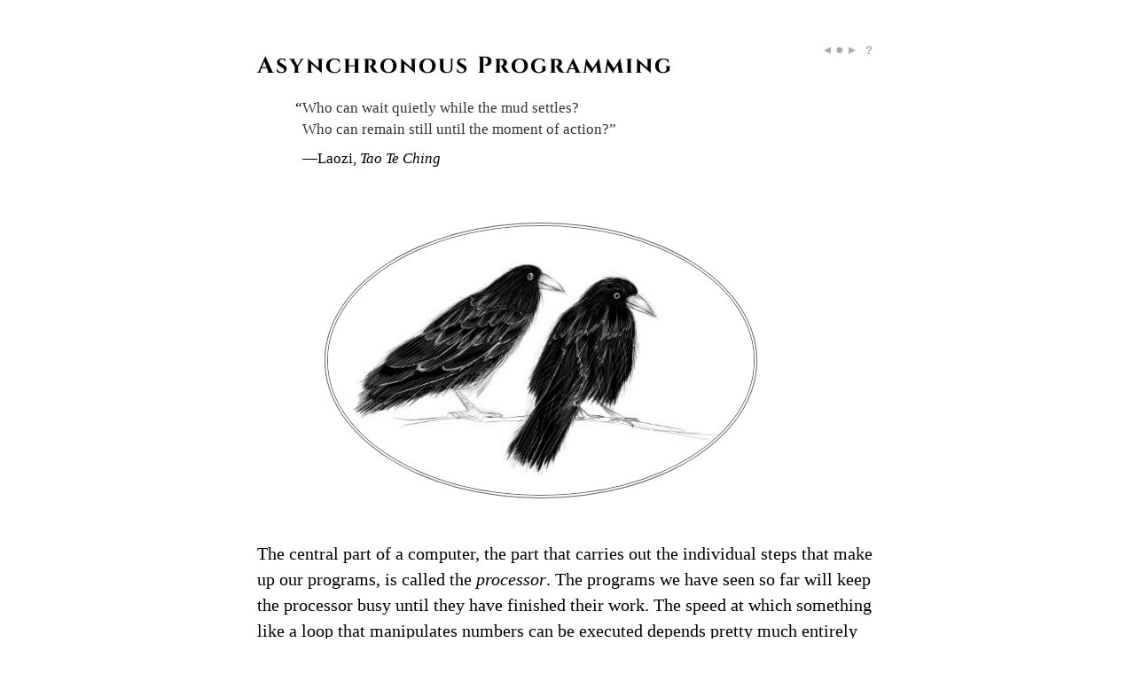

--- FILE ---
content_type: text/html; charset=utf-8
request_url: https://eloquentjavascript.net/11_async.html?ref=alexlintu
body_size: 26573
content:
<!doctype html>
<head>
  <meta charset="utf-8">
  <meta name="viewport" content="width=device-width, initial-scale=1">
  <title>Asynchronous Programming :: Eloquent JavaScript</title>
  <link rel=stylesheet href="css/ejs.css"><script>
      var page = {"type":"chapter","number":11,"load_files":["code/hangar2.js","code/chapter/11_async.js"]}</script></head>

<article>
<nav><a href="10_modules.html" title="previous chapter" aria-label="previous chapter">◂</a> <a href="index.html" title="cover" aria-label="cover">●</a> <a href="12_language.html" title="next chapter" aria-label="next chapter">▸</a>&nbsp;<button class=help title="help" aria-label="help"><strong>?</strong></button>
</nav>

<h1>Asynchronous Programming</h1>

<blockquote>

<p><a class="p_ident" id="p-zgFDYrsuxU" href="#p-zgFDYrsuxU" tabindex="-1" role="presentation"></a>Who can wait quietly while the mud settles?<br>Who can remain still until the moment of action?</p>

<footer>Laozi, <cite>Tao Te Ching</cite></footer>

</blockquote><figure class="chapter framed"><img src="img/chapter_picture_11.jpg" alt="Illustration showing two crows on a tree branch"></figure>

<p><a class="p_ident" id="p-oupwBKyQJY" href="#p-oupwBKyQJY" tabindex="-1" role="presentation"></a>The central part of a computer, the part that carries out the individual steps that make up our programs, is called the <em>processor</em>. The programs we have seen so far will keep the processor busy until they have finished their work. The speed at which something like a loop that manipulates numbers can be executed depends pretty much entirely on the speed of the computer’s processor and memory.</p>

<p><a class="p_ident" id="p-5US6/Moktb" href="#p-5US6/Moktb" tabindex="-1" role="presentation"></a>But many programs interact with things outside of the processor. For example, they may communicate over a computer network or request data from the hard disk—which is a lot slower than getting it from memory.</p>

<p><a class="p_ident" id="p-QDVyt/iXeq" href="#p-QDVyt/iXeq" tabindex="-1" role="presentation"></a>When such a thing is happening, it would be a shame to let the processor sit idle—there might be some other work it could do in the meantime. In part, this is handled by your operating system, which will switch the processor between multiple running programs. But that doesn’t help when we want a <em>single</em> program to be able to make progress while it is waiting for a network request.</p>

<h2><a class="h_ident" id="h-HH3wvnWMnd" href="#h-HH3wvnWMnd" tabindex="-1" role="presentation"></a>Asynchronicity</h2>

<p><a class="p_ident" id="p-UMfVhtpDiH" href="#p-UMfVhtpDiH" tabindex="-1" role="presentation"></a>In a <em>synchronous</em> programming model, things happen one at a time. When you call a function that performs a long-running action, it returns only when the action has finished and it can return the result. This stops your program for the time the action takes.</p>

<p><a class="p_ident" id="p-w/nshgUouX" href="#p-w/nshgUouX" tabindex="-1" role="presentation"></a>An <em>asynchronous</em> model allows multiple things to happen at the same time. When you start an action, your program continues to run. When the action finishes, the program is informed and gets access to the result (for example, the data read from disk).</p>

<p><a class="p_ident" id="p-fBNnQfZV0F" href="#p-fBNnQfZV0F" tabindex="-1" role="presentation"></a>We can compare synchronous and asynchronous programming using a small example: a program that makes two requests over the network and then combines the results.</p>

<p><a class="p_ident" id="p-dCIBPdfDLZ" href="#p-dCIBPdfDLZ" tabindex="-1" role="presentation"></a>In a synchronous environment, where the request function returns only after it has done its work, the easiest way to perform this task is to make the requests one after the other. This has the drawback that the second request will be started only when the first has finished. The total time taken will be at least the sum of the two response times.</p>

<p><a class="p_ident" id="p-GzbDIalJ5Y" href="#p-GzbDIalJ5Y" tabindex="-1" role="presentation"></a>The solution to this problem, in a synchronous system, is to start additional threads of control. A <em>thread</em> is another running program whose execution may be interleaved with other programs by the operating system—since most modern computers contain multiple processors, multiple threads may even run at the same time, on different processors. A second thread could start the second request, and then both threads wait for their results to come back, after which they resynchronize to combine their results.</p>

<p><a class="p_ident" id="p-EWjYy77pGQ" href="#p-EWjYy77pGQ" tabindex="-1" role="presentation"></a>In the following diagram, the thick lines represent time the program spends running normally, and the thin lines represent time spent waiting for the network. In the synchronous model, the time taken by the network is <em>part</em> of the timeline for a given thread of control. In the asynchronous model, starting a network action allows the program to continue running while the network communication happens alongside it, notifying the program when it is finished.</p><figure><img src="img/control-io.svg" alt="Diagram of showing control flow in synchronous and asynchronous programs. The first part shows a synchronous program, where the program's active and waiting phases all happen on a single, sequential line. The second part shows a multi-threaded synchronous program, with two parallel lines, on which the waiting parts happen alongside each other, causing the program to finish faster. The last part shows an asynchronous program, where the multiple asynchronous actions branch off from the main program, which at some point stops, and then resumes whenever the first thing it was waiting for finishes."></figure>

<p><a class="p_ident" id="p-2edJ/IzPV6" href="#p-2edJ/IzPV6" tabindex="-1" role="presentation"></a>Another way to describe the difference is that waiting for actions to finish is <em>implicit</em> in the synchronous model, while it is <em>explicit</em>—under our control—in the asynchronous one.</p>

<p><a class="p_ident" id="p-8Ij/ZgHMRP" href="#p-8Ij/ZgHMRP" tabindex="-1" role="presentation"></a>Asynchronicity cuts both ways. It makes expressing programs that do not fit the straight-line model of control easier, but it can also make expressing programs that do follow a straight line more awkward. We’ll see some ways to reduce this awkwardness later in the chapter.</p>

<p><a class="p_ident" id="p-BJHBs182rM" href="#p-BJHBs182rM" tabindex="-1" role="presentation"></a>Both prominent JavaScript programming platforms—browsers and Node.js—make operations that might take a while asynchronous, rather than relying on threads. Since programming with threads is notoriously hard (understanding what a program does is much more difficult when it’s doing multiple things at once), this is generally considered a good thing.</p>

<h2><a class="h_ident" id="h-n9ws/jdPpb" href="#h-n9ws/jdPpb" tabindex="-1" role="presentation"></a>Callbacks</h2>

<p><a class="p_ident" id="p-xjrobaFwLZ" href="#p-xjrobaFwLZ" tabindex="-1" role="presentation"></a>One approach to asynchronous programming is to make functions that need to wait for something take an extra argument, a <em>callback function</em>. The asynchronous function starts a process, sets things up so that the callback function is called when the process finishes, and then returns.</p>

<p><a class="p_ident" id="p-xXv7FoAy7v" href="#p-xXv7FoAy7v" tabindex="-1" role="presentation"></a>As an example, the <code>setTimeout</code> function, available both in Node.js and in browsers, waits a given number of milliseconds and then calls a function.</p>

<pre tabindex="0" class="snippet" data-language="javascript" ><a class="c_ident" id="c-RyFm7Uoiuv" href="#c-RyFm7Uoiuv" tabindex="-1" role="presentation"></a>setTimeout(() =&gt; console.log(<span class="tok-string">&quot;Tick&quot;</span>), <span class="tok-number">500</span>);</pre>

<p><a class="p_ident" id="p-x3Ru6yZ/M9" href="#p-x3Ru6yZ/M9" tabindex="-1" role="presentation"></a>Waiting is not generally important work, but it can be very useful when you need to arrange for something to happen at a certain time or check whether some action is taking longer than expected.</p>

<p><a class="p_ident" id="p-VlILRLYpbd" href="#p-VlILRLYpbd" tabindex="-1" role="presentation"></a>Another example of a common asynchronous operation is reading a file from a device’s storage. Imagine you have a function <code>readTextFile</code> that reads a file’s content as a string and passes it to a callback function.</p>

<pre tabindex="0" class="snippet" data-language="javascript" ><a class="c_ident" id="c-6de9nmxjo2" href="#c-6de9nmxjo2" tabindex="-1" role="presentation"></a>readTextFile(<span class="tok-string">&quot;shopping_list.txt&quot;</span>, <span class="tok-definition">content</span> =&gt; {
  console.log(<span class="tok-string2">`Shopping List:\n</span>${content}<span class="tok-string2">`</span>);
});
<span class="tok-comment">// → Shopping List:</span>
<span class="tok-comment">// → Peanut butter</span>
<span class="tok-comment">// → Bananas</span></pre>

<p><a class="p_ident" id="p-FLCGl1rXq/" href="#p-FLCGl1rXq/" tabindex="-1" role="presentation"></a>The <code>readTextFile</code> function is not part of standard JavaScript. We will see how to read files in the browser and in Node.js in later chapters.</p>

<p><a class="p_ident" id="p-IFeMMe0aO9" href="#p-IFeMMe0aO9" tabindex="-1" role="presentation"></a>Performing multiple asynchronous actions in a row using callbacks means that you have to keep passing new functions to handle the continuation of the computation after the actions. An asynchronous function that compares two files and produces a boolean indicating whether their content is the same might look like this:</p>

<pre tabindex="0" class="snippet" data-language="javascript" ><a class="c_ident" id="c-txIvHmdCN1" href="#c-txIvHmdCN1" tabindex="-1" role="presentation"></a><span class="tok-keyword">function</span> <span class="tok-definition">compareFiles</span>(<span class="tok-definition">fileA</span>, <span class="tok-definition">fileB</span>, <span class="tok-definition">callback</span>) {
  readTextFile(fileA, <span class="tok-definition">contentA</span> =&gt; {
    readTextFile(fileB, <span class="tok-definition">contentB</span> =&gt; {
      callback(contentA == contentB);
    });
  });
}</pre>

<p><a class="p_ident" id="p-h42CQrpJ/G" href="#p-h42CQrpJ/G" tabindex="-1" role="presentation"></a>This style of programming is workable, but the indentation level increases with each asynchronous action because you end up in another function. Doing more complicated things, such as wrapping asynchronous actions in a loop, can get awkward.</p>

<p><a class="p_ident" id="p-Kg8Vsu1J2B" href="#p-Kg8Vsu1J2B" tabindex="-1" role="presentation"></a>In a way, asynchronicity is <em>contagious</em>. Any function that calls a function that works asynchronously must itself be asynchronous, using a callback or similar mechanism to deliver its result. Calling a callback is somewhat more involved and error prone than simply returning a value, so needing to structure large parts of your program that way is not great.</p>

<h2><a class="h_ident" id="h-sdRy5CTAP/" href="#h-sdRy5CTAP/" tabindex="-1" role="presentation"></a>Promises</h2>

<p><a class="p_ident" id="p-a5nrGkpS4d" href="#p-a5nrGkpS4d" tabindex="-1" role="presentation"></a>A slightly different way to build an asynchronous program is to have asynchronous functions return an object that represents its (future) result instead of passing around callback functions. This way, such functions actually return something meaningful, and the shape of the program more closely resembles that of synchronous programs.</p>

<p><a class="p_ident" id="p-4J23pSOqQ1" href="#p-4J23pSOqQ1" tabindex="-1" role="presentation"></a>This is what the standard class <code>Promise</code> is for. A <em>promise</em> is a receipt representing a value that may not be available yet. It provides a <code>then</code> method that allows you to register a function that should be called when the action for which it is waiting finishes. When the promise is <em>resolved</em>, meaning its value becomes available, such functions (there can be multiple) are called with the result value. It is possible to call <code>then</code> on a promise that has already resolved—your function will still be called.</p>

<p><a class="p_ident" id="p-uoWOt7zYca" href="#p-uoWOt7zYca" tabindex="-1" role="presentation"></a>The easiest way to create a promise is by calling <code>Promise.resolve</code>. This function ensures that the value you give it is wrapped in a promise. If it’s already a promise, it is simply returned. Otherwise, you get a new promise that immediately resolves with your value as its result.</p>

<pre tabindex="0" class="snippet" data-language="javascript" ><a class="c_ident" id="c-fzJ7VLwQ/i" href="#c-fzJ7VLwQ/i" tabindex="-1" role="presentation"></a><span class="tok-keyword">let</span> <span class="tok-definition">fifteen</span> = Promise.resolve(<span class="tok-number">15</span>);
fifteen.then(<span class="tok-definition">value</span> =&gt; console.log(<span class="tok-string2">`Got </span>${value}<span class="tok-string2">`</span>));
<span class="tok-comment">// → Got 15</span></pre>

<p><a class="p_ident" id="p-Wf8KqbQDLO" href="#p-Wf8KqbQDLO" tabindex="-1" role="presentation"></a>To create a promise that does not immediately resolve, you can use <code>Promise</code> as a constructor. It has a somewhat odd interface: the constructor expects a function as its argument, which it immediately calls, passing it a function that it can use to resolve the promise.</p>

<p><a class="p_ident" id="p-zp0oyYFxOu" href="#p-zp0oyYFxOu" tabindex="-1" role="presentation"></a>For example, this is how you could create a promise-based interface for the <code>readTextFile</code> function:</p>

<pre tabindex="0" class="snippet" data-language="javascript" ><a class="c_ident" id="c-Pag33DRjud" href="#c-Pag33DRjud" tabindex="-1" role="presentation"></a><span class="tok-keyword">function</span> <span class="tok-definition">textFile</span>(<span class="tok-definition">filename</span>) {
  <span class="tok-keyword">return</span> <span class="tok-keyword">new</span> Promise(<span class="tok-definition">resolve</span> =&gt; {
    readTextFile(filename, <span class="tok-definition">text</span> =&gt; resolve(text));
  });
}

textFile(<span class="tok-string">&quot;plans.txt&quot;</span>).then(console.log);</pre>

<p><a class="p_ident" id="p-fkwwdnDPGe" href="#p-fkwwdnDPGe" tabindex="-1" role="presentation"></a>Note how, in contrast to callback-style functions, this asynchronous function returns a meaningful value—a promise to give you the contents of the file at some point in the future.</p>

<p><a class="p_ident" id="p-XbXkLM8hlS" href="#p-XbXkLM8hlS" tabindex="-1" role="presentation"></a>A useful thing about the <code>then</code> method is that it itself returns another promise. This one resolves to the value returned by the callback function or, if that returned value is a promise, to the value that promise resolves to. Thus, you can “chain” multiple calls to <code>then</code> together to set up a sequence of asynchronous actions.</p>

<p><a class="p_ident" id="p-dikwHWLMrt" href="#p-dikwHWLMrt" tabindex="-1" role="presentation"></a>This function, which reads a file full of filenames and returns the content of a random file in that list, shows this kind of asynchronous promise pipeline:</p>

<pre tabindex="0" class="snippet" data-language="javascript" ><a class="c_ident" id="c-cNJbukKxCb" href="#c-cNJbukKxCb" tabindex="-1" role="presentation"></a><span class="tok-keyword">function</span> <span class="tok-definition">randomFile</span>(<span class="tok-definition">listFile</span>) {
  <span class="tok-keyword">return</span> textFile(listFile)
    .then(<span class="tok-definition">content</span> =&gt; content.trim().split(<span class="tok-string">&quot;</span><span class="tok-string2">\n</span><span class="tok-string">&quot;</span>))
    .then(<span class="tok-definition">ls</span> =&gt; ls[Math.floor(Math.random() * ls.length)])
    .then(<span class="tok-definition">filename</span> =&gt; textFile(filename));
}</pre>

<p><a class="p_ident" id="p-HWcPGoyFNn" href="#p-HWcPGoyFNn" tabindex="-1" role="presentation"></a>The function returns the result of this chain of <code>then</code> calls. The initial promise fetches the list of files as a string. The first <code>then</code> call transforms that string into an array of lines, producing a new promise. The second <code>then</code> call picks a random line from that, producing a third promise that yields a single filename. The final <code>then</code> call reads this file, so the result of the function as a whole is a promise that returns the content of a random file.</p>

<p><a class="p_ident" id="p-55IovAH7iC" href="#p-55IovAH7iC" tabindex="-1" role="presentation"></a>In this code, the functions used in the first two <code>then</code> calls return a regular value that will immediately be passed into the promise returned by <code>then</code> when the function returns. The last <code>then</code> call returns a promise (<code>textFile(filename)</code>), making it an actual asynchronous step.</p>

<p><a class="p_ident" id="p-oDbDQStUQl" href="#p-oDbDQStUQl" tabindex="-1" role="presentation"></a>It would also have been possible to perform all these steps inside a single <code>then</code> callback, since only the last step is actually asynchronous. But the kind of <code>then</code> wrappers that only do some synchronous data transformation are often useful, such as when you want to return a promise that produces a processed version of some asynchronous result.</p>

<pre tabindex="0" class="snippet" data-language="javascript" ><a class="c_ident" id="c-6arBJJ0ZQF" href="#c-6arBJJ0ZQF" tabindex="-1" role="presentation"></a><span class="tok-keyword">function</span> <span class="tok-definition">jsonFile</span>(<span class="tok-definition">filename</span>) {
  <span class="tok-keyword">return</span> textFile(filename).then(JSON.parse);
}

jsonFile(<span class="tok-string">&quot;package.json&quot;</span>).then(console.log);</pre>

<p><a class="p_ident" id="p-eFzucuv+F8" href="#p-eFzucuv+F8" tabindex="-1" role="presentation"></a>Generally, it is useful to think of a promise as a device that lets code ignore the question of when a value is going to arrive. A normal value has to actually exist before we can reference it. A promised value is a value that <em>might</em> already be there or might appear at some point in the future. Computations defined in terms of promises, by wiring them together with <code>then</code> calls, are executed asynchronously as their inputs become available.</p>

<h2><a class="h_ident" id="h-FlZkkRfkN/" href="#h-FlZkkRfkN/" tabindex="-1" role="presentation"></a>Failure</h2>

<p><a class="p_ident" id="p-3xQ2mMjPI/" href="#p-3xQ2mMjPI/" tabindex="-1" role="presentation"></a>Regular JavaScript computations can fail by throwing an exception. Asynchronous computations often need something like that. A network request may fail, a file may not exist, or some code that is part of the asynchronous computation may throw an exception.</p>

<p><a class="p_ident" id="p-U/HpYNT9Y/" href="#p-U/HpYNT9Y/" tabindex="-1" role="presentation"></a>One of the most pressing problems with the callback style of asynchronous programming is that it makes it extremely difficult to ensure failures are properly reported to the callbacks.</p>

<p><a class="p_ident" id="p-oTQFur+OCB" href="#p-oTQFur+OCB" tabindex="-1" role="presentation"></a>A common convention is to use the first argument to the callback to indicate that the action failed, and the second to pass the value produced by the action when it was successful.</p>

<pre tabindex="0" class="snippet" data-language="javascript" ><a class="c_ident" id="c-yK141KNJqF" href="#c-yK141KNJqF" tabindex="-1" role="presentation"></a>someAsyncFunction((<span class="tok-definition">error</span>, <span class="tok-definition">value</span>) =&gt; {
  <span class="tok-keyword">if</span> (error) handleError(error);
  <span class="tok-keyword">else</span> processValue(value);
});</pre>

<p><a class="p_ident" id="p-4yebr2d6uL" href="#p-4yebr2d6uL" tabindex="-1" role="presentation"></a>Such callback functions must always check whether they received an exception and make sure that any problems they cause, including exceptions thrown by functions they call, are caught and given to the right function.</p>

<p><a class="p_ident" id="p-sdBQKhfBzG" href="#p-sdBQKhfBzG" tabindex="-1" role="presentation"></a>Promises make this easier. They can be either resolved (the action finished successfully) or rejected (it failed). Resolve handlers (as registered with <code>then</code>) are called only when the action is successful, and rejections are propagated to the new promise returned by <code>then</code>. When a handler throws an exception, this automatically causes the promise produced by its <code>then</code> call to be rejected. If any element in a chain of asynchronous actions fails, the outcome of the whole chain is marked as rejected, and no success handlers are called beyond the point where it failed.</p>

<p><a class="p_ident" id="p-/Duy2d2EJl" href="#p-/Duy2d2EJl" tabindex="-1" role="presentation"></a>Much like resolving a promise provides a value, rejecting one also provides a value, usually called the <em>reason</em> of the rejection. When an exception in a handler function causes the rejection, the exception value is used as the reason. Similarly, when a handler returns a promise that is rejected, that rejection flows into the next promise. There’s a <code>Promise.reject</code> function that creates a new, immediately rejected promise.</p>

<p><a class="p_ident" id="p-n8xS1bRY5C" href="#p-n8xS1bRY5C" tabindex="-1" role="presentation"></a>To explicitly handle such rejections, promises have a <code>catch</code> method that registers a handler to be called when the promise is rejected, similar to how <code>then</code> handlers handle normal resolution. It’s also very much like <code>then</code> in that it returns a new promise, which resolves to the original promise’s value when that resolves normally and to the result of the <code>catch</code> handler otherwise. If a <code>catch</code> handler throws an error, the new promise is also rejected.</p>

<p><a class="p_ident" id="p-naweze9s1j" href="#p-naweze9s1j" tabindex="-1" role="presentation"></a>As a shorthand, <code>then</code> also accepts a rejection handler as a second argument, so you can install both types of handlers in a single method call: <code>.<wbr>then(acceptHandler, rejectHandler)</code>.</p>

<p><a class="p_ident" id="p-RuH8WiASF5" href="#p-RuH8WiASF5" tabindex="-1" role="presentation"></a>A function passed to the <code>Promise</code> constructor receives a second argument, alongside the resolve function, which it can use to reject the new promise.</p>

<p><a class="p_ident" id="p-+Iku8aSAhi" href="#p-+Iku8aSAhi" tabindex="-1" role="presentation"></a>When our <code>readTextFile</code> function encounters a problem, it passes the error to its callback function as a second argument. Our <code>textFile</code> wrapper should actually check that argument so that a failure causes the promise it returns to be rejected.</p>

<pre tabindex="0" class="snippet" data-language="javascript" ><a class="c_ident" id="c-Z3TGL4evDx" href="#c-Z3TGL4evDx" tabindex="-1" role="presentation"></a><span class="tok-keyword">function</span> <span class="tok-definition">textFile</span>(<span class="tok-definition">filename</span>) {
  <span class="tok-keyword">return</span> <span class="tok-keyword">new</span> Promise((<span class="tok-definition">resolve</span>, <span class="tok-definition">reject</span>) =&gt; {
    readTextFile(filename, (<span class="tok-definition">text</span>, <span class="tok-definition">error</span>) =&gt; {
      <span class="tok-keyword">if</span> (error) reject(error);
      <span class="tok-keyword">else</span> resolve(text);
    });
  });
}</pre>

<p><a class="p_ident" id="p-SEk9behv0Y" href="#p-SEk9behv0Y" tabindex="-1" role="presentation"></a>The chains of promise values created by calls to <code>then</code> and <code>catch</code> thus form a pipeline through which asynchronous values or failures move. Since such chains are created by registering handlers, each link has a success handler or a rejection handler (or both) associated with it. Handlers that don’t match the type of outcome (success or failure) are ignored. Handlers that do match are called, and their outcome determines what kind of value comes next—success when they return a non-promise value, rejection when they throw an exception, and the outcome of the promise when they return a promise.</p>

<pre tabindex="0" class="snippet" data-language="javascript" ><a class="c_ident" id="c-F/gRrC8zg/" href="#c-F/gRrC8zg/" tabindex="-1" role="presentation"></a><span class="tok-keyword">new</span> Promise((<span class="tok-definition">_</span>, <span class="tok-definition">reject</span>) =&gt; reject(<span class="tok-keyword">new</span> Error(<span class="tok-string">&quot;Fail&quot;</span>)))
  .then(<span class="tok-definition">value</span> =&gt; console.log(<span class="tok-string">&quot;Handler 1:&quot;</span>, value))
  .catch(<span class="tok-definition">reason</span> =&gt; {
    console.log(<span class="tok-string">&quot;Caught failure &quot;</span> + reason);
    <span class="tok-keyword">return</span> <span class="tok-string">&quot;nothing&quot;</span>;
  })
  .then(<span class="tok-definition">value</span> =&gt; console.log(<span class="tok-string">&quot;Handler 2:&quot;</span>, value));
<span class="tok-comment">// → Caught failure Error: Fail</span>
<span class="tok-comment">// → Handler 2: nothing</span></pre>

<p><a class="p_ident" id="p-b+PtJFX/qL" href="#p-b+PtJFX/qL" tabindex="-1" role="presentation"></a>The first <code>then</code> handler function isn’t called because at that point of the pipeline the promise holds a rejection. The <code>catch</code> handler handles that rejection and returns a value, which is given to the second <code>then</code> handler function.</p>

<p><a class="p_ident" id="p-221BynGy7j" href="#p-221BynGy7j" tabindex="-1" role="presentation"></a>Much like an uncaught exception is handled by the environment, JavaScript environments can detect when a promise rejection isn’t handled and will report this as an error.</p>

<h2><a class="h_ident" id="h-XxJsV0JUaZ" href="#h-XxJsV0JUaZ" tabindex="-1" role="presentation"></a>Carla</h2>

<p><a class="p_ident" id="p-VC3rZwn0Sl" href="#p-VC3rZwn0Sl" tabindex="-1" role="presentation"></a>It’s a sunny day in Berlin. The runway of the old, decommissioned airport is teeming with cyclists and inline skaters. In the grass near a garbage container, a flock of crows noisily mills about, trying to convince a group of tourists to part with their sandwiches.</p>

<p><a class="p_ident" id="p-6cQVr3+Fkj" href="#p-6cQVr3+Fkj" tabindex="-1" role="presentation"></a>One of the crows stands out—a large scruffy female with a few white feathers in her right wing. She is baiting people with a skill and confidence that suggest she’s been doing this for a long time. When an elderly man is distracted by the antics of another crow, she casually swoops in, snatches his half-eaten bun from his hand, and sails away.</p>

<p><a class="p_ident" id="p-veMzyEa0Xe" href="#p-veMzyEa0Xe" tabindex="-1" role="presentation"></a>Contrary to the rest of the group, who look like they are happy to spend the day goofing around here, the large crow looks purposeful. Carrying her loot, she flies straight toward the roof of the hangar building, disappearing into an air vent.</p>

<p><a class="p_ident" id="p-C2D81BrkrO" href="#p-C2D81BrkrO" tabindex="-1" role="presentation"></a>Inside the building, you can hear an odd tapping sound—soft, but persistent. It comes from a narrow space under the roof of an unfinished stairwell. The crow is sitting there, surrounded by her stolen snacks, half a dozen smartphones (several of which are turned on), and a mess of cables. She rapidly taps the screen of one of the phones with her beak. Words are appearing on it. If you didn’t know better, you’d think she was typing.</p>

<p><a class="p_ident" id="p-ID32du1Vgi" href="#p-ID32du1Vgi" tabindex="-1" role="presentation"></a>This crow is known to her peers as “cāāw-krö”. But since those sounds are poorly suited for human vocal chords, we’ll refer to her as Carla.</p>

<p><a class="p_ident" id="p-fI7G5axUQW" href="#p-fI7G5axUQW" tabindex="-1" role="presentation"></a>Carla is a somewhat peculiar crow. In her youth, she was fascinated by human language, eavesdropping on people until she had a good grasp of what they were saying. Later in life, her interest shifted to human technology, and she started stealing phones to study them. Her current project is learning to program. The text she is typing in her hidden lab is, in fact, a piece of asynchronous JavaScript code.</p>

<h2><a class="h_ident" id="h-KnTipd9TaO" href="#h-KnTipd9TaO" tabindex="-1" role="presentation"></a>Breaking In</h2>

<p><a class="p_ident" id="p-NTcVxsmR7t" href="#p-NTcVxsmR7t" tabindex="-1" role="presentation"></a>Carla loves the internet. Annoyingly, the phone she is working on is about to run out of prepaid data. The building has a wireless network, but it requires a code to access.</p>

<p><a class="p_ident" id="p-ZJrpdMu60K" href="#p-ZJrpdMu60K" tabindex="-1" role="presentation"></a>Fortunately, the wireless routers in the building are 20 years old and poorly secured. Doing some research, Carla finds out that the network authentication mechanism has a flaw she can use. When joining the network, a device must send along the correct six-digit passcode. The access point will reply with a success or failure message depending on whether the right code is provided. However, when sending a partial code (say, only three digits), the response is different based on whether those digits are the correct start of the code or not. Sending incorrect numbers immediately returns a failure message. When sending the correct ones, the access point waits for more digits.</p>

<p><a class="p_ident" id="p-SDyW9Tda+Q" href="#p-SDyW9Tda+Q" tabindex="-1" role="presentation"></a>This makes it possible to greatly speed up the guessing of the number. Carla can find the first digit by trying each number in turn, until she finds one that doesn’t immediately return failure. Having one digit, she can find the second digit in the same way, and so on, until she knows the entire passcode.</p>

<p><a class="p_ident" id="p-qBHoRWfBDJ" href="#p-qBHoRWfBDJ" tabindex="-1" role="presentation"></a>Assume Carla has a <code>joinWifi</code> function. Given the network name and the passcode (as a string), the function tries to join the network, returning a promise that resolves if successful and rejects if the authentication failed. The first thing she needs is a way to wrap a promise so that it automatically rejects after it takes too much time, to allow the program to quickly move on if the access point doesn’t respond.</p>

<pre tabindex="0" class="snippet" data-language="javascript" ><a class="c_ident" id="c-lQa8l7DNj9" href="#c-lQa8l7DNj9" tabindex="-1" role="presentation"></a><span class="tok-keyword">function</span> <span class="tok-definition">withTimeout</span>(<span class="tok-definition">promise</span>, <span class="tok-definition">time</span>) {
  <span class="tok-keyword">return</span> <span class="tok-keyword">new</span> Promise((<span class="tok-definition">resolve</span>, <span class="tok-definition">reject</span>) =&gt; {
    promise.then(resolve, reject);
    setTimeout(() =&gt; reject(<span class="tok-string">&quot;Timed out&quot;</span>), time);
  });
}</pre>

<p><a class="p_ident" id="p-ynZ4t2I1KQ" href="#p-ynZ4t2I1KQ" tabindex="-1" role="presentation"></a>This makes use of the fact that a promise can be resolved or rejected only once. If the promise given as its argument resolves or rejects first, that result will be the result of the promise returned by <code>withTimeout</code>. If, on the other hand, the <code>setTimeout</code> fires first, rejecting the promise, any further resolve or reject calls are ignored.</p>

<p><a class="p_ident" id="p-5hLlb3A9Cd" href="#p-5hLlb3A9Cd" tabindex="-1" role="presentation"></a>To find the whole passcode, the program needs to repeatedly look for the next digit by trying each digit. If authentication succeeds, we know we have found what we are looking for. If it immediately fails, we know that digit was wrong and must try the next digit. If the request times out, we have found another correct digit and must continue by adding another digit.</p>

<p><a class="p_ident" id="p-ucJ4Q0BbO/" href="#p-ucJ4Q0BbO/" tabindex="-1" role="presentation"></a>Because you cannot wait for a promise inside a <code>for</code> loop, Carla uses a recursive function to drive this process. On each call, this function gets the code as we know it so far, as well as the next digit to try. Depending on what happens, it may return a finished code or call through to itself, to either start cracking the next position in the code or to try again with another digit.</p>

<pre tabindex="0" class="snippet" data-language="javascript" ><a class="c_ident" id="c-rKTBHF8p2l" href="#c-rKTBHF8p2l" tabindex="-1" role="presentation"></a><span class="tok-keyword">function</span> <span class="tok-definition">crackPasscode</span>(<span class="tok-definition">networkID</span>) {
  <span class="tok-keyword">function</span> <span class="tok-definition">nextDigit</span>(<span class="tok-definition">code</span>, <span class="tok-definition">digit</span>) {
    <span class="tok-keyword">let</span> <span class="tok-definition">newCode</span> = code + digit;
    <span class="tok-keyword">return</span> withTimeout(joinWifi(networkID, newCode), <span class="tok-number">50</span>)
      .then(() =&gt; newCode)
      .catch(<span class="tok-definition">failure</span> =&gt; {
        <span class="tok-keyword">if</span> (failure == <span class="tok-string">&quot;Timed out&quot;</span>) {
          <span class="tok-keyword">return</span> nextDigit(newCode, <span class="tok-number">0</span>);
        } <span class="tok-keyword">else</span> <span class="tok-keyword">if</span> (digit &lt; <span class="tok-number">9</span>) {
          <span class="tok-keyword">return</span> nextDigit(code, digit + <span class="tok-number">1</span>);
        } <span class="tok-keyword">else</span> {
          <span class="tok-keyword">throw</span> failure;
        }
      });
  }
  <span class="tok-keyword">return</span> nextDigit(<span class="tok-string">&quot;&quot;</span>, <span class="tok-number">0</span>);
}</pre>

<p><a class="p_ident" id="p-T93n8swF3j" href="#p-T93n8swF3j" tabindex="-1" role="presentation"></a>The access point tends to respond to bad authentication requests in about 20 milliseconds, so to be safe, this function waits for 50 milliseconds before timing out a request.</p>

<pre tabindex="0" class="snippet" data-language="javascript" ><a class="c_ident" id="c-QKY6kJy25c" href="#c-QKY6kJy25c" tabindex="-1" role="presentation"></a>crackPasscode(<span class="tok-string">&quot;HANGAR 2&quot;</span>).then(console.log);
<span class="tok-comment">// → 555555</span></pre>

<p><a class="p_ident" id="p-TwVT5y+hXH" href="#p-TwVT5y+hXH" tabindex="-1" role="presentation"></a>Carla tilts her head and sighs. This would have been more satisfying if the code had been a bit harder to guess.</p>

<h2><a class="h_ident" id="h-XvLsfAhtsE" href="#h-XvLsfAhtsE" tabindex="-1" role="presentation"></a>Async functions</h2>

<p><a class="p_ident" id="p-oV7kecvFDa" href="#p-oV7kecvFDa" tabindex="-1" role="presentation"></a>Even with promises, this kind of asynchronous code is annoying to write. Promises often need to be tied together in verbose, arbitrary-looking ways. To create an asynchronous loop, Carla was forced to introduce a recursive function.</p>

<p><a class="p_ident" id="p-Z3T9LSRX3I" href="#p-Z3T9LSRX3I" tabindex="-1" role="presentation"></a>The thing the cracking function actually does is completely linear—it always waits for the previous action to complete before starting the next one. In a synchronous programming model, it’d be more straightforward to express.</p>

<p><a class="p_ident" id="p-5qbAZUJ0A+" href="#p-5qbAZUJ0A+" tabindex="-1" role="presentation"></a>The good news is that JavaScript allows you to write pseudosynchronous code to describe asynchronous computation. An <code>async</code> function implicitly returns a promise and can, in its body, <code>await</code> other promises in a way that <em>looks</em> synchronous.</p>

<p><a class="p_ident" id="p-+aWABbtzTM" href="#p-+aWABbtzTM" tabindex="-1" role="presentation"></a>We can rewrite <code>crackPasscode</code> like this:</p>

<pre tabindex="0" class="snippet" data-language="javascript" ><a class="c_ident" id="c-f8fODDM35B" href="#c-f8fODDM35B" tabindex="-1" role="presentation"></a><span class="tok-keyword">async</span> <span class="tok-keyword">function</span> <span class="tok-definition">crackPasscode</span>(<span class="tok-definition">networkID</span>) {
  <span class="tok-keyword">for</span> (<span class="tok-keyword">let</span> <span class="tok-definition">code</span> = <span class="tok-string">&quot;&quot;</span>;;) {
    <span class="tok-keyword">for</span> (<span class="tok-keyword">let</span> <span class="tok-definition">digit</span> = <span class="tok-number">0</span>;; digit++) {
      <span class="tok-keyword">let</span> <span class="tok-definition">newCode</span> = code + digit;
      <span class="tok-keyword">try</span> {
        <span class="tok-keyword">await</span> withTimeout(joinWifi(networkID, newCode), <span class="tok-number">50</span>);
        <span class="tok-keyword">return</span> newCode;
      } <span class="tok-keyword">catch</span> (<span class="tok-definition">failure</span>) {
        <span class="tok-keyword">if</span> (failure == <span class="tok-string">&quot;Timed out&quot;</span>) {
          code = newCode;
          <span class="tok-keyword">break</span>;
        } <span class="tok-keyword">else</span> <span class="tok-keyword">if</span> (digit == <span class="tok-number">9</span>) {
          <span class="tok-keyword">throw</span> failure;
        }
      }
    }
  }
}</pre>

<p><a class="p_ident" id="p-BiQK0xEuZp" href="#p-BiQK0xEuZp" tabindex="-1" role="presentation"></a>This version more clearly shows the double loop structure of the function (the inner loop tries digit 0 to 9 and the outer loop adds digits to the passcode).</p>

<p><a class="p_ident" id="p-l7iqasOrgP" href="#p-l7iqasOrgP" tabindex="-1" role="presentation"></a>An <code>async</code> function is marked by the word <code>async</code> before the <code>function</code> keyword. Methods can also be made <code>async</code> by writing <code>async</code> before their name. When such a function or method is called, it returns a promise. As soon as the function returns something, that promise is resolved. If the body throws an exception, the promise is rejected.</p>

<p><a class="p_ident" id="p-SRqdBm0nDz" href="#p-SRqdBm0nDz" tabindex="-1" role="presentation"></a>Inside an <code>async</code> function, the word <code>await</code> can be put in front of an expression to wait for a promise to resolve and only then continue the execution of the function. If the promise rejects, an exception is raised at the point of the <code>await</code>.</p>

<p><a class="p_ident" id="p-hTH03GxRLH" href="#p-hTH03GxRLH" tabindex="-1" role="presentation"></a>Such a function no longer runs from start to completion in one go like a regular JavaScript function. Instead, it can be <em>frozen</em> at any point that has an <code>await</code> and can be resumed at a later time.</p>

<p><a class="p_ident" id="p-EjiAw+UBV5" href="#p-EjiAw+UBV5" tabindex="-1" role="presentation"></a>For most asynchronous code, this notation is more convenient than directly using promises. You do still need an understanding of promises, since in many cases you’ll still interact with them directly. But when wiring them together, <code>async</code> functions are generally more pleasant to write than chains of <code>then</code> calls.</p>

<h2 id="generator"><a class="h_ident" id="h-o+cFzGGhnz" href="#h-o+cFzGGhnz" tabindex="-1" role="presentation"></a>Generators</h2>

<p><a class="p_ident" id="p-alwZ/PWWWT" href="#p-alwZ/PWWWT" tabindex="-1" role="presentation"></a>This ability of functions to be paused and then resumed again is not exclusive to <code>async</code> functions. JavaScript also has a feature called <em>generator</em> functions. These are similar, but without the promises.</p>

<p><a class="p_ident" id="p-5Htj6j/ayZ" href="#p-5Htj6j/ayZ" tabindex="-1" role="presentation"></a>When you define a function with <code>function*</code> (placing an asterisk after the word <code>function</code>), it becomes a generator. When you call a generator, it returns an iterator, which we already saw in <a href="06_object.html">Chapter 6</a>.</p>

<pre tabindex="0" class="snippet" data-language="javascript" ><a class="c_ident" id="c-B4ek89g871" href="#c-B4ek89g871" tabindex="-1" role="presentation"></a><span class="tok-keyword">function</span><span class="tok-keyword">*</span> <span class="tok-definition">powers</span>(<span class="tok-definition">n</span>) {
  <span class="tok-keyword">for</span> (<span class="tok-keyword">let</span> <span class="tok-definition">current</span> = n;; current *= n) {
    <span class="tok-keyword">yield</span> current;
  }
}

<span class="tok-keyword">for</span> (<span class="tok-keyword">let</span> <span class="tok-definition">power</span> <span class="tok-keyword">of</span> powers(<span class="tok-number">3</span>)) {
  <span class="tok-keyword">if</span> (power &gt; <span class="tok-number">50</span>) <span class="tok-keyword">break</span>;
  console.log(power);
}
<span class="tok-comment">// → 3</span>
<span class="tok-comment">// → 9</span>
<span class="tok-comment">// → 27</span></pre>

<p><a class="p_ident" id="p-IPOERT9OGo" href="#p-IPOERT9OGo" tabindex="-1" role="presentation"></a>Initially, when you call <code>powers</code>, the function is frozen at its start. Every time you call <code>next</code> on the iterator, the function runs until it hits a <code>yield</code> expression, which pauses it and causes the yielded value to become the next value produced by the iterator. When the function returns (the one in the example never does), the iterator is done.</p>

<p><a class="p_ident" id="p-yShs6Ju8lQ" href="#p-yShs6Ju8lQ" tabindex="-1" role="presentation"></a>Writing iterators is often much easier when you use generator functions. The iterator for the <code>Group</code> class (from the exercise in <a href="06_object.html#group_iterator">Chapter 6</a>) can be written with this generator:</p>

<pre tabindex="0" class="snippet" data-language="javascript" ><a class="c_ident" id="c-C6OZWjI9EM" href="#c-C6OZWjI9EM" tabindex="-1" role="presentation"></a>Group.prototype[Symbol.iterator] = <span class="tok-keyword">function</span><span class="tok-keyword">*</span>() {
  <span class="tok-keyword">for</span> (<span class="tok-keyword">let</span> <span class="tok-definition">i</span> = <span class="tok-number">0</span>; i &lt; <span class="tok-keyword">this</span>.members.length; i++) {
    <span class="tok-keyword">yield</span> <span class="tok-keyword">this</span>.members[i];
  }
};</pre>

<p><a class="p_ident" id="p-l0ZXTbH3pn" href="#p-l0ZXTbH3pn" tabindex="-1" role="presentation"></a>There’s no longer a need to create an object to hold the iteration state—generators automatically save their local state every time they yield.</p>

<p><a class="p_ident" id="p-YCNJmBl4aF" href="#p-YCNJmBl4aF" tabindex="-1" role="presentation"></a>Such <code>yield</code> expressions may occur only directly in the generator function itself and not in an inner function you define inside of it. The state a generator saves, when yielding, is only its <em>local</em> environment and the position where it yielded.</p>

<p><a class="p_ident" id="p-TnoowE9/OQ" href="#p-TnoowE9/OQ" tabindex="-1" role="presentation"></a>An <code>async</code> function is a special type of generator. It produces a promise when called, which is resolved when it returns (finishes) and rejected when it throws an exception. Whenever it yields (awaits) a promise, the result of that promise (value or thrown exception) is the result of the <code>await</code> expression.</p>

<h2><a class="h_ident" id="h-tbRaGOZmTa" href="#h-tbRaGOZmTa" tabindex="-1" role="presentation"></a>A Corvid Art Project</h2>

<p><a class="p_ident" id="p-lZTqeKjOYr" href="#p-lZTqeKjOYr" tabindex="-1" role="presentation"></a>One morning, Carla wakes up to unfamiliar noise from the tarmac outside of her hangar. Hopping onto the edge of the roof, she sees the humans are setting up for something. There’s a lot of electric cabling, a stage, and some kind of big black wall being built up.</p>

<p><a class="p_ident" id="p-UPX0tenFX9" href="#p-UPX0tenFX9" tabindex="-1" role="presentation"></a>Being a curious crow, Carla takes a closer look at the wall. It appears to consist of a number of large glass-fronted devices wired up to cables. On the back, the devices say “LedTec SIG-5030”.</p>

<p><a class="p_ident" id="p-fDJHB1msIK" href="#p-fDJHB1msIK" tabindex="-1" role="presentation"></a>A quick internet search turns up a user manual for these devices. They appear to be traffic signs, with a programmable matrix of amber LED lights. The intent of the humans is probably to display some kind of information on them during their event. Interestingly, the screens can be programmed over a wireless network. Could it be they are connected to the building’s local network?</p>

<p><a class="p_ident" id="p-+LaASfBKdM" href="#p-+LaASfBKdM" tabindex="-1" role="presentation"></a>Each device on a network gets an <em>IP address</em>, which other devices can use to send it messages. We talk more about that in <a href="13_browser.html">Chapter 13</a>. Carla notices that her own phones all get addresses like <code>10.0.0.20</code> or <code>10.0.0.33</code>. It might be worth trying to send messages to all such addresses and see if any one of them responds to the interface described in the manual for the signs.</p>

<p><a class="p_ident" id="p-/zqhrb0ff2" href="#p-/zqhrb0ff2" tabindex="-1" role="presentation"></a><a href="18_http.html">Chapter 18</a> shows how to make real requests on real networks. In this chapter, we’ll use a simplified dummy function called <code>request</code> for network communication. This function takes two arguments—a network address and a message, which may be anything that can be sent as JSON—and returns a promise that either resolves to a response from the machine at the given address, or rejects if there was a problem.</p>

<p><a class="p_ident" id="p-D2r8ELWdrA" href="#p-D2r8ELWdrA" tabindex="-1" role="presentation"></a>According to the manual, you can change what is displayed on a SIG-5030 sign by sending it a message with content like <code>{&quot;command&quot;: &quot;display&quot;, &quot;data&quot;: [0, 0, 3, …]}</code>, where <code>data</code> holds one number per LED dot, providing its brightness—0 means off, 3 means maximum brightness. Each sign is 50 lights wide and 30 lights high, so an update command should send 1,500 numbers.</p>

<p><a class="p_ident" id="p-kTzGw3phR0" href="#p-kTzGw3phR0" tabindex="-1" role="presentation"></a>This code sends a display update message to all addresses on the local network, to see what sticks.  Each of the numbers in an IP address can go from 0 to 255. In the data it sends, it activates a number of lights corresponding to the network address’s last number.</p>

<pre tabindex="0" class="snippet" data-language="javascript" ><a class="c_ident" id="c-Q+JkLGXY9f" href="#c-Q+JkLGXY9f" tabindex="-1" role="presentation"></a><span class="tok-keyword">for</span> (<span class="tok-keyword">let</span> <span class="tok-definition">addr</span> = <span class="tok-number">1</span>; addr &lt; <span class="tok-number">256</span>; addr++) {
  <span class="tok-keyword">let</span> <span class="tok-definition">data</span> = [];
  <span class="tok-keyword">for</span> (<span class="tok-keyword">let</span> <span class="tok-definition">n</span> = <span class="tok-number">0</span>; n &lt; <span class="tok-number">1500</span>; n++) {
    data.push(n &lt; addr ? <span class="tok-number">3</span> : <span class="tok-number">0</span>);
  }
  <span class="tok-keyword">let</span> <span class="tok-definition">ip</span> = <span class="tok-string2">`10.0.0.</span>${addr}<span class="tok-string2">`</span>;
  request(ip, {<span class="tok-definition">command</span>: <span class="tok-string">&quot;display&quot;</span>, <span class="tok-definition">data</span>})
    .then(() =&gt; console.log(<span class="tok-string2">`Request to </span>${ip}<span class="tok-string2"> accepted`</span>))
    .catch(() =&gt; {});
}</pre>

<p><a class="p_ident" id="p-unPdccFV7c" href="#p-unPdccFV7c" tabindex="-1" role="presentation"></a>Since most of these addresses won’t exist or will not accept such messages, the <code>catch</code> call makes sure network errors don’t crash the program. The requests are all sent out immediately, without waiting for other requests to finish, in order to not waste time when some of the machines don’t answer.</p>

<p><a class="p_ident" id="p-sX0dt+XLgW" href="#p-sX0dt+XLgW" tabindex="-1" role="presentation"></a>Having fired off her network scan, Carla heads back outside to see the result. To her delight, all of the screens are now showing a stripe of light in their upper-left corners. They <em>are</em> on the local network, and they <em>do</em> accept commands. She quickly notes the numbers shown on each screen. There are nine screens, arranged three high and three wide. They have the following network addresses:</p>

<pre tabindex="0" class="snippet" data-language="javascript" ><a class="c_ident" id="c-YxTIbNKE+b" href="#c-YxTIbNKE+b" tabindex="-1" role="presentation"></a><span class="tok-keyword">const</span> <span class="tok-definition">screenAddresses</span> = [
  <span class="tok-string">&quot;10.0.0.44&quot;</span>, <span class="tok-string">&quot;10.0.0.45&quot;</span>, <span class="tok-string">&quot;10.0.0.41&quot;</span>,
  <span class="tok-string">&quot;10.0.0.31&quot;</span>, <span class="tok-string">&quot;10.0.0.40&quot;</span>, <span class="tok-string">&quot;10.0.0.42&quot;</span>,
  <span class="tok-string">&quot;10.0.0.48&quot;</span>, <span class="tok-string">&quot;10.0.0.47&quot;</span>, <span class="tok-string">&quot;10.0.0.46&quot;</span>
];</pre>

<p><a class="p_ident" id="p-f3wnwC0/4S" href="#p-f3wnwC0/4S" tabindex="-1" role="presentation"></a>Now this opens up possibilities for all kinds of shenanigans. She could show “crows rule, humans drool” on the wall in giant letters. But that feels a bit crude. Instead, she plans to show a video of a flying crow covering all of the screens at night.</p>

<p><a class="p_ident" id="p-gxB+h4EofB" href="#p-gxB+h4EofB" tabindex="-1" role="presentation"></a>Carla finds a fitting video clip, in which a second and a half of footage can be repeated to create a looping video showing a crow’s wingbeat. To fit the nine screens (each of which can show 50×30 pixels), Carla cuts and resizes the videos to get a series of 150×90 images, 10 per second. Those are then each cut into nine rectangles, and processed so that the dark spots on the video (where the crow is) show a bright light, and the light spots (no crow) are left dark, which should create the effect of an amber crow flying against a black background.</p>

<p><a class="p_ident" id="p-IL+Tpg27Uk" href="#p-IL+Tpg27Uk" tabindex="-1" role="presentation"></a>She has set up the <code>clipImages</code> variable to hold an array of frames, where each frame is represented with an array of nine sets of pixels—one for each screen—in the format that the signs expect.</p>

<p><a class="p_ident" id="p-dWa6Us+PEd" href="#p-dWa6Us+PEd" tabindex="-1" role="presentation"></a>To display a single frame of the video, Carla needs to send a request to all the screens at once. But she also needs to wait for the result of these requests, both in order to not start sending the next frame before the current one has been properly sent and in order to notice when requests are failing.</p>

<p><a class="p_ident" id="p-UxMW5j95QH" href="#p-UxMW5j95QH" tabindex="-1" role="presentation"></a><code>Promise</code> has a static method <code>all</code> that can be used to convert an array of promises into a single promise that resolves to an array of results. This provides a convenient way to have some asynchronous actions happen alongside each other, wait for them all to finish, and then do something with their results (or at least wait for them to make sure they don’t fail).</p>

<pre tabindex="0" class="snippet" data-language="javascript" ><a class="c_ident" id="c-IQcpgoIvEH" href="#c-IQcpgoIvEH" tabindex="-1" role="presentation"></a><span class="tok-keyword">function</span> <span class="tok-definition">displayFrame</span>(<span class="tok-definition">frame</span>) {
  <span class="tok-keyword">return</span> Promise.all(frame.map((<span class="tok-definition">data</span>, <span class="tok-definition">i</span>) =&gt; {
    <span class="tok-keyword">return</span> request(screenAddresses[i], {
      <span class="tok-definition">command</span>: <span class="tok-string">&quot;display&quot;</span>,
      <span class="tok-definition">data</span>
    });
  }));
}</pre>

<p><a class="p_ident" id="p-v/uw52OgR8" href="#p-v/uw52OgR8" tabindex="-1" role="presentation"></a>This maps over the images in <code>frame</code> (which is an array of display data arrays) to create an array of request promises. It then returns a promise that combines all of those.</p>

<p><a class="p_ident" id="p-6KOkKGxJYY" href="#p-6KOkKGxJYY" tabindex="-1" role="presentation"></a>In order to be able to stop a playing video, the process is wrapped in a class. This class has an asynchronous <code>play</code> method that returns a promise that resolves only when the playback is stopped again via the <code>stop</code> method.</p>

<pre tabindex="0" class="snippet" data-language="javascript" ><a class="c_ident" id="c-9CWs6kw1Nf" href="#c-9CWs6kw1Nf" tabindex="-1" role="presentation"></a><span class="tok-keyword">function</span> <span class="tok-definition">wait</span>(<span class="tok-definition">time</span>) {
  <span class="tok-keyword">return</span> <span class="tok-keyword">new</span> Promise(<span class="tok-definition">accept</span> =&gt; setTimeout(accept, time));
}

<span class="tok-keyword">class</span> VideoPlayer {
  <span class="tok-definition">constructor</span>(<span class="tok-definition">frames</span>, <span class="tok-definition">frameTime</span>) {
    <span class="tok-keyword">this</span>.frames = frames;
    <span class="tok-keyword">this</span>.frameTime = frameTime;
    <span class="tok-keyword">this</span>.stopped = true;
  }

  <span class="tok-keyword">async</span> <span class="tok-definition">play</span>() {
    <span class="tok-keyword">this</span>.stopped = false;
    <span class="tok-keyword">for</span> (<span class="tok-keyword">let</span> <span class="tok-definition">i</span> = <span class="tok-number">0</span>; !<span class="tok-keyword">this</span>.stopped; i++) {
      <span class="tok-keyword">let</span> <span class="tok-definition">nextFrame</span> = wait(<span class="tok-keyword">this</span>.frameTime);
      <span class="tok-keyword">await</span> displayFrame(<span class="tok-keyword">this</span>.frames[i % <span class="tok-keyword">this</span>.frames.length]);
      <span class="tok-keyword">await</span> nextFrame;
    }
  }

  <span class="tok-definition">stop</span>() {
    <span class="tok-keyword">this</span>.stopped = true;
  }
}</pre>

<p><a class="p_ident" id="p-hGo1ihXOD2" href="#p-hGo1ihXOD2" tabindex="-1" role="presentation"></a>The <code>wait</code> function wraps <code>setTimeout</code> in a promise that resolves after the given number of milliseconds. This is useful for controlling the speed of the playback.</p>

<pre tabindex="0" class="snippet" data-language="javascript" ><a class="c_ident" id="c-AsRdO9dD+T" href="#c-AsRdO9dD+T" tabindex="-1" role="presentation"></a><span class="tok-keyword">let</span> <span class="tok-definition">video</span> = <span class="tok-keyword">new</span> VideoPlayer(clipImages, <span class="tok-number">100</span>);
video.play().catch(<span class="tok-definition">e</span> =&gt; {
  console.log(<span class="tok-string">&quot;Playback failed: &quot;</span> + e);
});
setTimeout(() =&gt; video.stop(), <span class="tok-number">15000</span>);</pre>

<p><a class="p_ident" id="p-3SeHQebiwp" href="#p-3SeHQebiwp" tabindex="-1" role="presentation"></a>For the entire week that the screen wall stands, every evening, when it is dark, a huge glowing orange bird mysteriously appears on it.</p>

<h2><a class="h_ident" id="h-GXDb0+eMId" href="#h-GXDb0+eMId" tabindex="-1" role="presentation"></a>The event loop</h2>

<p><a class="p_ident" id="p-zRGXXNg0pI" href="#p-zRGXXNg0pI" tabindex="-1" role="presentation"></a>An asynchronous program starts by running its main script, which will often set up callbacks to be called later. That main script, as well as the callbacks, run to completion in one piece, uninterrupted. But between them, the program may sit idle, waiting for something to happen.</p>

<p><a class="p_ident" id="p-FeC7u2XH5n" href="#p-FeC7u2XH5n" tabindex="-1" role="presentation"></a>So callbacks are not directly called by the code that scheduled them. If I call <code>setTimeout</code> from within a function, that function will have returned by the time the callback function is called. And when the callback returns, control does not go back to the function that scheduled it.</p>

<p><a class="p_ident" id="p-jb72lBvUWs" href="#p-jb72lBvUWs" tabindex="-1" role="presentation"></a>Asynchronous behavior happens on its own empty function call stack. This is one of the reasons that, without promises, managing exceptions across asynchronous code is so hard. Since each callback starts with a mostly empty stack, your <code>catch</code> handlers won’t be on the stack when they throw an exception.</p>

<pre tabindex="0" class="snippet" data-language="javascript" ><a class="c_ident" id="c-li7ZpR41R7" href="#c-li7ZpR41R7" tabindex="-1" role="presentation"></a><span class="tok-keyword">try</span> {
  setTimeout(() =&gt; {
    <span class="tok-keyword">throw</span> <span class="tok-keyword">new</span> Error(<span class="tok-string">&quot;Woosh&quot;</span>);
  }, <span class="tok-number">20</span>);
} <span class="tok-keyword">catch</span> (<span class="tok-definition">e</span>) {
  <span class="tok-comment">// This will not run</span>
  console.log(<span class="tok-string">&quot;Caught&quot;</span>, e);
}</pre>

<p><a class="p_ident" id="p-ty4q4H55TY" href="#p-ty4q4H55TY" tabindex="-1" role="presentation"></a>No matter how closely together events—such as timeouts or incoming requests—happen, a JavaScript environment will run only one program at a time. You can think of this as it running a big loop <em>around</em> your program, called the <em>event loop</em>. When there’s nothing to be done, that loop is paused. But as events come in, they are added to a queue, and their code is executed one after the other. Because no two things run at the same time, slow-running code can delay the handling of other events.</p>

<p><a class="p_ident" id="p-o5sS+xwBLP" href="#p-o5sS+xwBLP" tabindex="-1" role="presentation"></a>This example sets a timeout but then dallies until after the timeout’s intended point of time, causing the timeout to be late.</p>

<pre tabindex="0" class="snippet" data-language="javascript" ><a class="c_ident" id="c-Xozg9CCvVZ" href="#c-Xozg9CCvVZ" tabindex="-1" role="presentation"></a><span class="tok-keyword">let</span> <span class="tok-definition">start</span> = Date.now();
setTimeout(() =&gt; {
  console.log(<span class="tok-string">&quot;Timeout ran at&quot;</span>, Date.now() - start);
}, <span class="tok-number">20</span>);
<span class="tok-keyword">while</span> (Date.now() &lt; start + <span class="tok-number">50</span>) {}
console.log(<span class="tok-string">&quot;Wasted time until&quot;</span>, Date.now() - start);
<span class="tok-comment">// → Wasted time until 50</span>
<span class="tok-comment">// → Timeout ran at 55</span></pre>

<p><a class="p_ident" id="p-OZm6Yhq/Wa" href="#p-OZm6Yhq/Wa" tabindex="-1" role="presentation"></a>Promises always resolve or reject as a new event. Even if a promise is already resolved, waiting for it will cause your callback to run after the current script finishes, rather than right away.</p>

<pre tabindex="0" class="snippet" data-language="javascript" ><a class="c_ident" id="c-B4TYo0a2ol" href="#c-B4TYo0a2ol" tabindex="-1" role="presentation"></a>Promise.resolve(<span class="tok-string">&quot;Done&quot;</span>).then(console.log);
console.log(<span class="tok-string">&quot;Me first!&quot;</span>);
<span class="tok-comment">// → Me first!</span>
<span class="tok-comment">// → Done</span></pre>

<p><a class="p_ident" id="p-nG9MOJt6SE" href="#p-nG9MOJt6SE" tabindex="-1" role="presentation"></a>In later chapters we’ll see various other types of events that run on the event loop.</p>

<h2><a class="h_ident" id="h-FcctcOqtcF" href="#h-FcctcOqtcF" tabindex="-1" role="presentation"></a>Asynchronous bugs</h2>

<p><a class="p_ident" id="p-7G3I/OEwrS" href="#p-7G3I/OEwrS" tabindex="-1" role="presentation"></a>When your program runs synchronously, in a single go, there are no state changes happening except those that the program itself makes. For asynchronous programs this is different—they may have <em>gaps</em> in their execution during which other code can run.</p>

<p><a class="p_ident" id="p-AULDTuhRW4" href="#p-AULDTuhRW4" tabindex="-1" role="presentation"></a>Let’s look at an example. This is a function that tries to report the size of each file in an array of files, making sure to read them all at the same time rather than in sequence.</p>

<pre tabindex="0" class="snippet" data-language="javascript" ><a class="c_ident" id="c-Jylqrewj4x" href="#c-Jylqrewj4x" tabindex="-1" role="presentation"></a><span class="tok-keyword">async</span> <span class="tok-keyword">function</span> <span class="tok-definition">fileSizes</span>(<span class="tok-definition">files</span>) {
  <span class="tok-keyword">let</span> <span class="tok-definition">list</span> = <span class="tok-string">&quot;&quot;</span>;
  <span class="tok-keyword">await</span> Promise.all(files.map(<span class="tok-keyword">async</span> <span class="tok-definition">fileName</span> =&gt; {
    list += fileName + <span class="tok-string">&quot;: &quot;</span> +
      (<span class="tok-keyword">await</span> textFile(fileName)).length + <span class="tok-string">&quot;</span><span class="tok-string2">\n</span><span class="tok-string">&quot;</span>;
  }));
  <span class="tok-keyword">return</span> list;
}</pre>

<p><a class="p_ident" id="p-0pgRtcGBdP" href="#p-0pgRtcGBdP" tabindex="-1" role="presentation"></a>The <code>async fileName =&gt;</code> part shows how arrow functions can also be made <code>async</code> by putting the word <code>async</code> in front of them.</p>

<p><a class="p_ident" id="p-KHzN+dp1hs" href="#p-KHzN+dp1hs" tabindex="-1" role="presentation"></a>The code doesn’t immediately look suspicious... it maps the <code>async</code> arrow function over the array of names, creating an array of promises, and then uses <code>Promise.all</code> to wait for all of these before returning the list they build up.</p>

<p><a class="p_ident" id="p-sYddRevSVd" href="#p-sYddRevSVd" tabindex="-1" role="presentation"></a>But this program is entirely broken. It’ll always return only a single line of output, listing the file that took the longest to read.</p>

<pre tabindex="0" class="snippet" data-language="javascript" ><a class="c_ident" id="c-KqsJmHqBh2" href="#c-KqsJmHqBh2" tabindex="-1" role="presentation"></a>fileSizes([<span class="tok-string">&quot;plans.txt&quot;</span>, <span class="tok-string">&quot;shopping_list.txt&quot;</span>])
  .then(console.log);</pre>

<p><a class="p_ident" id="p-Dvt4nbkZZR" href="#p-Dvt4nbkZZR" tabindex="-1" role="presentation"></a>Can you work out why?</p>

<p><a class="p_ident" id="p-vdkIPINyQy" href="#p-vdkIPINyQy" tabindex="-1" role="presentation"></a>The problem lies in the <code>+=</code> operator, which takes the <em>current</em> value of <code>list</code> at the time the statement starts executing and then, when the <code>await</code> finishes, sets the <code>list</code> binding to be that value plus the added string.</p>

<p><a class="p_ident" id="p-faVxxgg3dQ" href="#p-faVxxgg3dQ" tabindex="-1" role="presentation"></a>But between the time the statement starts executing and the time it finishes, there’s an asynchronous gap. The <code>map</code> expression runs before anything has been added to the list, so each of the <code>+=</code> operators starts from an empty string and ends up, when its storage retrieval finishes, setting <code>list</code> to the result of adding its line to the empty string.</p>

<p><a class="p_ident" id="p-cYaTGEkEw4" href="#p-cYaTGEkEw4" tabindex="-1" role="presentation"></a>This could have easily been avoided by returning the lines from the mapped promises and calling <code>join</code> on the result of <code>Promise.all</code>, instead of building up the list by changing a binding. As usual, computing new values is less error prone than changing existing values.</p>

<pre tabindex="0" class="snippet" data-language="javascript" ><a class="c_ident" id="c-gHyR38RcpA" href="#c-gHyR38RcpA" tabindex="-1" role="presentation"></a><span class="tok-keyword">async</span> <span class="tok-keyword">function</span> <span class="tok-definition">fileSizes</span>(<span class="tok-definition">files</span>) {
  <span class="tok-keyword">let</span> <span class="tok-definition">lines</span> = files.map(<span class="tok-keyword">async</span> <span class="tok-definition">fileName</span> =&gt; {
    <span class="tok-keyword">return</span> fileName + <span class="tok-string">&quot;: &quot;</span> +
      (<span class="tok-keyword">await</span> textFile(fileName)).length;
  });
  <span class="tok-keyword">return</span> (<span class="tok-keyword">await</span> Promise.all(lines)).join(<span class="tok-string">&quot;</span><span class="tok-string2">\n</span><span class="tok-string">&quot;</span>);
}</pre>

<p><a class="p_ident" id="p-pPnBDin8LS" href="#p-pPnBDin8LS" tabindex="-1" role="presentation"></a>Mistakes like this are easy to make, especially when using <code>await</code>, and you should be aware of where the gaps in your code occur. An advantage of JavaScript’s <em>explicit</em> asynchronicity (whether through callbacks, promises, or <code>await</code>) is that spotting these gaps is relatively easy.</p>

<h2><a class="h_ident" id="h-ErccPg/l98" href="#h-ErccPg/l98" tabindex="-1" role="presentation"></a>Summary</h2>

<p><a class="p_ident" id="p-Xvg06QhGOs" href="#p-Xvg06QhGOs" tabindex="-1" role="presentation"></a>Asynchronous programming makes it possible to express waiting for long-running actions without freezing the whole program. JavaScript environments typically implement this style of programming using callbacks, functions that are called when the actions complete. An event loop schedules such callbacks to be called when appropriate, one after the other, so that their execution does not overlap.</p>

<p><a class="p_ident" id="p-nIEyfiFaCC" href="#p-nIEyfiFaCC" tabindex="-1" role="presentation"></a>Programming asynchronously is made easier by promises, objects that represent actions that might complete in the future, and <code>async</code> functions, which allow you to write an asynchronous program as if it were synchronous.</p>

<h2><a class="h_ident" id="h-TcUD2vzyMe" href="#h-TcUD2vzyMe" tabindex="-1" role="presentation"></a>Exercises</h2>

<h3><a class="i_ident" id="i-ClYVKLhQj7" href="#i-ClYVKLhQj7" tabindex="-1" role="presentation"></a>Quiet Times</h3>

<p><a class="p_ident" id="p-oQ8dBJPk3P" href="#p-oQ8dBJPk3P" tabindex="-1" role="presentation"></a>There’s a security camera near Carla’s lab that’s activated by a motion sensor. It is connected to the network and starts sending out a video stream when it is active. Because she’d rather not be discovered, Carla has set up a system that notices this kind of wireless network traffic and turns on a light in her lair whenever there is activity outside, so she knows when to keep quiet.</p>

<p><a class="p_ident" id="p-5CN1HyG2Xw" href="#p-5CN1HyG2Xw" tabindex="-1" role="presentation"></a>She’s also been logging the times at which the camera is tripped for a while and wants to use this information to visualize which times, in an average week, tend to be quiet and which tend to be busy. The log is stored in files holding one time stamp number (as returned by <code>Date.now()</code>) per line.</p>

<pre class="snippet" data-language="null" ><a class="c_ident" id="c-oYpYSTh/9y" href="#c-oYpYSTh/9y" tabindex="-1" role="presentation"></a>1695709940692
1695701068331
1695701189163</pre>

<p><a class="p_ident" id="p-M9QP4mcfMa" href="#p-M9QP4mcfMa" tabindex="-1" role="presentation"></a>The <code>&quot;camera_logs.<wbr>txt&quot;</code> file holds a list of logfiles. Write an asynchronous function <code>activityTable(day)</code> that for a given day of the week returns an array of 24 numbers, one for each hour of the day, that hold the number of camera network traffic observations seen in that hour of the day. Days are identified by number using the system used by <code>Date.getDay</code>, where Sunday is 0 and Saturday is 6.</p>

<p><a class="p_ident" id="p-4LunQ8DljY" href="#p-4LunQ8DljY" tabindex="-1" role="presentation"></a>The <code>activityGraph</code> function, provided by the sandbox, summarizes such a table into a string.</p>

<p><a class="p_ident" id="p-AsxkZUdzTG" href="#p-AsxkZUdzTG" tabindex="-1" role="presentation"></a>To read the files, use the <code>textFile</code> function defined earlier—given a filename, it returns a promise that resolves to the file’s content. Remember that <code>new Date(timestamp)</code> creates a <code>Date</code> object for that time, which has <code>getDay</code> and <code>getHours</code> methods returning the day of the week and the hour of the day.</p>

<p><a class="p_ident" id="p-prD4EuY/qR" href="#p-prD4EuY/qR" tabindex="-1" role="presentation"></a>Both types of files—the list of logfiles and the logfiles themselves—have each piece of data on its own line, separated by newline (<code>&quot;\n&quot;</code>) characters.</p>

<pre tabindex="0" class="snippet" data-language="javascript" ><a class="c_ident" id="c-rnxmQ80+77" href="#c-rnxmQ80+77" tabindex="-1" role="presentation"></a><span class="tok-keyword">async</span> <span class="tok-keyword">function</span> <span class="tok-definition">activityTable</span>(<span class="tok-definition">day</span>) {
  <span class="tok-keyword">let</span> <span class="tok-definition">logFileList</span> = <span class="tok-keyword">await</span> textFile(<span class="tok-string">&quot;camera_logs.txt&quot;</span>);
  <span class="tok-comment">// Your code here</span>
}

activityTable(<span class="tok-number">1</span>)
  .then(<span class="tok-definition">table</span> =&gt; console.log(activityGraph(table)));</pre>

<details class="solution"><summary>Display hints...</summary><div class="solution-text">

<p><a class="p_ident" id="p-Q/Opxi3hDt" href="#p-Q/Opxi3hDt" tabindex="-1" role="presentation"></a>You will need to convert the content of these files to an array. The easiest way to do that is to use the <code>split</code> method on the string produced by <code>textFile</code>. Note that for the logfiles, that will still give you an array of strings, which you have to convert to numbers before passing them to <code>new Date</code>.</p>

<p><a class="p_ident" id="p-YrOYcL7SsV" href="#p-YrOYcL7SsV" tabindex="-1" role="presentation"></a>Summarizing all the time points into a table of hours can be done by creating a table (array) that holds a number for each hour in the day. You can then loop over all the timestamps (over the logfiles and the numbers in every logfile) and for each one, if it happened on the correct day, take the hour it occurred in, and add one to the corresponding number in the table.</p>

<p><a class="p_ident" id="p-PlNTdu1p5k" href="#p-PlNTdu1p5k" tabindex="-1" role="presentation"></a>Make sure you use <code>await</code> on the result of asynchronous functions before doing anything with it, or you’ll end up with a <code>Promise</code> where you expected a string.</p>

</div></details>

<h3><a class="i_ident" id="i-06NEZgn6XD" href="#i-06NEZgn6XD" tabindex="-1" role="presentation"></a>Real Promises</h3>

<p><a class="p_ident" id="p-0jI4LY5yI1" href="#p-0jI4LY5yI1" tabindex="-1" role="presentation"></a>Rewrite the function from the previous exercise without <code>async</code>/<code>await</code>, using plain <code>Promise</code> methods.</p>

<pre tabindex="0" class="snippet" data-language="javascript" ><a class="c_ident" id="c-0wYPPwhYpd" href="#c-0wYPPwhYpd" tabindex="-1" role="presentation"></a><span class="tok-keyword">function</span> <span class="tok-definition">activityTable</span>(<span class="tok-definition">day</span>) {
  <span class="tok-comment">// Your code here</span>
}

activityTable(<span class="tok-number">6</span>)
  .then(<span class="tok-definition">table</span> =&gt; console.log(activityGraph(table)));</pre>

<p><a class="p_ident" id="p-LE0Et595xS" href="#p-LE0Et595xS" tabindex="-1" role="presentation"></a>In this style, using <code>Promise.all</code> will be more convenient than trying to model a loop over the logfiles. In the <code>async</code> function, just using <code>await</code> in a loop is simpler. If reading a file takes some time, which of these two approaches will take the least time to run?</p>

<p><a class="p_ident" id="p-K5o8lAuW0b" href="#p-K5o8lAuW0b" tabindex="-1" role="presentation"></a>If one of the files listed in the file list has a typo, and reading it fails, how does that failure end up in the <code>Promise</code> object that your function returns?</p>

<details class="solution"><summary>Display hints...</summary><div class="solution-text">

<p><a class="p_ident" id="p-oMzH9xSL8U" href="#p-oMzH9xSL8U" tabindex="-1" role="presentation"></a>The most straightforward approach to writing this function is to use a chain of <code>then</code> calls. The first promise is produced by reading the list of logfiles. The first callback can split this list and map <code>textFile</code> over it to get an array of promises to pass to <code>Promise.all</code>. It can return the object returned by <code>Promise.all</code>, so that whatever that returns becomes the result of the return value of this first <code>then</code>.</p>

<p><a class="p_ident" id="p-5VLPwg4lhW" href="#p-5VLPwg4lhW" tabindex="-1" role="presentation"></a>We now have a promise that returns an array of logfiles. We can call <code>then</code> again on that, and put the timestamp-counting logic in there. Something like this:</p>

<pre tabindex="0" class="snippet" data-language="javascript" ><a class="c_ident" id="c-JeJAHdX+a0" href="#c-JeJAHdX+a0" tabindex="-1" role="presentation"></a><span class="tok-keyword">function</span> <span class="tok-definition">activityTable</span>(<span class="tok-definition">day</span>) {
  <span class="tok-keyword">return</span> textFile(<span class="tok-string">&quot;camera_logs.txt&quot;</span>).then(<span class="tok-definition">files</span> =&gt; {
    <span class="tok-keyword">return</span> Promise.all(files.split(<span class="tok-string">&quot;</span><span class="tok-string2">\n</span><span class="tok-string">&quot;</span>).map(textFile));
  }).then(<span class="tok-definition">logs</span> =&gt; {
    <span class="tok-comment">// analyze...</span>
  });
}</pre>

<p><a class="p_ident" id="p-01etsJaSJf" href="#p-01etsJaSJf" tabindex="-1" role="presentation"></a>Or you could, for even better work scheduling, put the analysis of each file inside of the <code>Promise.all</code>, so that that work can be started for the first file that comes back from disk, even before the other files come back.</p>

<pre tabindex="0" class="snippet" data-language="javascript" ><a class="c_ident" id="c-B7R8Aa+mHQ" href="#c-B7R8Aa+mHQ" tabindex="-1" role="presentation"></a><span class="tok-keyword">function</span> <span class="tok-definition">activityTable</span>(<span class="tok-definition">day</span>) {
  <span class="tok-keyword">let</span> <span class="tok-definition">table</span> = []; <span class="tok-comment">// init...</span>
  <span class="tok-keyword">return</span> textFile(<span class="tok-string">&quot;camera_logs.txt&quot;</span>).then(<span class="tok-definition">files</span> =&gt; {
    <span class="tok-keyword">return</span> Promise.all(files.split(<span class="tok-string">&quot;</span><span class="tok-string2">\n</span><span class="tok-string">&quot;</span>).map(<span class="tok-definition">name</span> =&gt; {
      <span class="tok-keyword">return</span> textFile(name).then(<span class="tok-definition">log</span> =&gt; {
        <span class="tok-comment">// analyze...</span>
      });
    }));
  }).then(() =&gt; table);
}</pre>

<p><a class="p_ident" id="p-4eiAHDgHc1" href="#p-4eiAHDgHc1" tabindex="-1" role="presentation"></a>This shows that the way you structure your promises can have a real effect on the way the work is scheduled. A simple loop with <code>await</code> in it will make the process completely linear—it waits for each file to load before proceeding. <code>Promise.all</code> makes it possible for multiple tasks to conceptually be worked on at the same time, allowing them to make progress while files are still being loaded. This can be faster, but it also makes the order in which things will happen less predictable. In this case, we’re only going to be incrementing numbers in a table, which isn’t hard to do in a safe way. For other kinds of problems, it may be a lot more difficult.</p>

<p><a class="p_ident" id="p-elUzT+vfh1" href="#p-elUzT+vfh1" tabindex="-1" role="presentation"></a>When a file in the list doesn’t exist, the promise returned by <code>textFile</code> will be rejected. Because <code>Promise.all</code> rejects if any of the promises given to it fail, the return value of the callback given to the first <code>then</code> will also be a rejected promise. That makes the promise returned by <code>then</code> fail, so the callback given to the second <code>then</code> isn’t even called, and a rejected promise is returned from the function.</p>

</div></details>

<h3><a class="i_ident" id="i-Ug+Dv9Mmsw" href="#i-Ug+Dv9Mmsw" tabindex="-1" role="presentation"></a>Building Promise.all</h3>

<p><a class="p_ident" id="p-ZFfITabd5A" href="#p-ZFfITabd5A" tabindex="-1" role="presentation"></a>As we saw, given an array of promises, <code>Promise.all</code> returns a promise that waits for all of the promises in the array to finish. It then succeeds, yielding an array of result values. If a promise in the array fails, the promise returned by <code>all</code> fails too, passing on the failure reason from the failing promise.</p>

<p><a class="p_ident" id="p-6y32QY8n/b" href="#p-6y32QY8n/b" tabindex="-1" role="presentation"></a>Implement something like this yourself as a regular function called <code>Promise_all</code>.</p>

<p><a class="p_ident" id="p-LXRLWDzOJ2" href="#p-LXRLWDzOJ2" tabindex="-1" role="presentation"></a>Remember that after a promise has succeeded or failed, it can’t succeed or fail again, and further calls to the functions that resolve it are ignored. This can simplify the way you handle a failure of your promise.</p>

<pre tabindex="0" class="snippet" data-language="javascript" ><a class="c_ident" id="c-70Eq9i3rpH" href="#c-70Eq9i3rpH" tabindex="-1" role="presentation"></a><span class="tok-keyword">function</span> <span class="tok-definition">Promise_all</span>(<span class="tok-definition">promises</span>) {
  <span class="tok-keyword">return</span> <span class="tok-keyword">new</span> Promise((<span class="tok-definition">resolve</span>, <span class="tok-definition">reject</span>) =&gt; {
    <span class="tok-comment">// Your code here.</span>
  });
}

<span class="tok-comment">// Test code.</span>
Promise_all([]).then(<span class="tok-definition">array</span> =&gt; {
  console.log(<span class="tok-string">&quot;This should be []:&quot;</span>, array);
});
<span class="tok-keyword">function</span> <span class="tok-definition">soon</span>(<span class="tok-definition">val</span>) {
  <span class="tok-keyword">return</span> <span class="tok-keyword">new</span> Promise(<span class="tok-definition">resolve</span> =&gt; {
    setTimeout(() =&gt; resolve(val), Math.random() * <span class="tok-number">500</span>);
  });
}
Promise_all([soon(<span class="tok-number">1</span>), soon(<span class="tok-number">2</span>), soon(<span class="tok-number">3</span>)]).then(<span class="tok-definition">array</span> =&gt; {
  console.log(<span class="tok-string">&quot;This should be [1, 2, 3]:&quot;</span>, array);
});
Promise_all([soon(<span class="tok-number">1</span>), Promise.reject(<span class="tok-string">&quot;X&quot;</span>), soon(<span class="tok-number">3</span>)])
  .then(<span class="tok-definition">array</span> =&gt; {
    console.log(<span class="tok-string">&quot;We should not get here&quot;</span>);
  })
  .catch(<span class="tok-definition">error</span> =&gt; {
    <span class="tok-keyword">if</span> (error != <span class="tok-string">&quot;X&quot;</span>) {
      console.log(<span class="tok-string">&quot;Unexpected failure:&quot;</span>, error);
    }
  });</pre>

<details class="solution"><summary>Display hints...</summary><div class="solution-text">

<p><a class="p_ident" id="p-zV4HNd52Ay" href="#p-zV4HNd52Ay" tabindex="-1" role="presentation"></a>The function passed to the <code>Promise</code> constructor will have to call <code>then</code> on each of the promises in the given array. When one of them succeeds, two things need to happen. The resulting value needs to be stored in the correct position of a result array, and we must check whether this was the last pending promise and finish our own promise if it was.</p>

<p><a class="p_ident" id="p-oMTLkDbIsp" href="#p-oMTLkDbIsp" tabindex="-1" role="presentation"></a>The latter can be done with a counter that is initialized to the length of the input array and from which we subtract 1 every time a promise succeeds. When it reaches 0, we are done. Make sure you take into account the situation where the input array is empty (and thus no promise will ever resolve).</p>

<p><a class="p_ident" id="p-pVTKGiHusk" href="#p-pVTKGiHusk" tabindex="-1" role="presentation"></a>Handling failure requires some thought but turns out to be extremely simple. Just pass the <code>reject</code> function of the wrapping promise to each of the promises in the array as a <code>catch</code> handler or as a second argument to <code>then</code> so that a failure in one of them triggers the rejection of the whole wrapper promise.</p>

</div></details><nav><a href="10_modules.html" title="previous chapter" aria-label="previous chapter">◂</a> <a href="index.html" title="cover" aria-label="cover">●</a> <a href="12_language.html" title="next chapter" aria-label="next chapter">▸</a>&nbsp;<button class=help title="help" aria-label="help"><strong>?</strong></button>
</nav>
</article>

<script src="ejs.js"></script>


--- FILE ---
content_type: text/css; charset=utf-8
request_url: https://eloquentjavascript.net/css/ejs.css
body_size: 2545
content:
@font-face {
  font-family: 'Cinzel';
  font-style: normal;
  font-weight: 700;
  src: local('Cinzel-Bold'), url(../font/cinzel_bold.woff) format('woff');
}

@font-face {
  font-family: 'PT Mono';
  font-style: normal;
  font-weight: 400;
  src: local('PT Mono'), local('PTMono-Regular'), url(../font/pt_mono.woff) format('woff');
}

html, body { 
  padding: 0;
  margin: 0;
}

body {
  font-family: Georgia, 'Nimbus Roman No9 L', 'Century Schoolbook L', serif;
  font-size: 20px;
  line-height: 1.45;
  color: black;
  background: white;
}

article {
  margin: 0 auto;
  max-width: 35em;
  padding: 2em 1em 5em;
  position: relative;
  overflow-wrap: break-word;
}

nav {
  display: block;
  height: 0;
  text-align: right;
}

nav a {
  font-size: 80%;
  color: #aaa !important;
  text-decoration: none !important;
}

nav button {
  background: transparent;
  color: #aaa;
  border: none;
  cursor: pointer;
}

nav button.help {
  display: none;
}

div.popup {
  position: fixed;
  left: 0; right: 0; top: 0; bottom: 0;
  border-radius: 3px;
  max-width: min(35rem, 90%);
  height: fit-content;
  box-sizing: content-box;
  margin: auto;
  border: 1px solid #4ab;
  padding: 0 1.5em 1em;
  background: white;
  max-height: 90%;
  overflow-y: auto;
  overflow-x: hidden;
  outline: 1000px solid #ffffffbb;
}

div.popup kbd {
  font-weight: bold;
  font-family: 'PT Mono', monospace;
  font-size: 18px;
}

a.subtlelink {
  color: black !important;
  text-decoration: none !important;
}

pre {
  padding: 5px 0 5px 15px;
  line-height: 1.35;
  margin: 1rem 0;
  max-width: 100%;
  overflow-x: auto;
  color: black;
}

pre[data-language=javascript] {
  cursor: pointer;
}

p:hover a.p_ident:after, pre:hover a.c_ident:after, h2:hover a.h_ident:after, h3:hover a.i_ident:after {
  content: "¶";
  font-family: 'Cinzel', Georgia, serif;
  color: #888;
  font-size: 17px;
  position: absolute;
  right: -10px;
}

@media screen and (max-width: 800px) {
  p:hover a.p_ident:after, pre:hover a.c_ident:after, h2:hover a.h_ident:after, h3:hover a.i_ident:after {
    right: 5px;
  }

  blockquote p:hover a.p_ident:after {
    right: -15px;
  }
}


code, pre, .cm-editor .cm-content, .cm-editor {
  font-size: 18px;
  font-family: 'PT Mono', monospace;
}

code {
  padding: 0 2px;
}

h1, h2, h3 {
  font-family: 'Cinzel', Georgia, serif;
  font-weight: 700;
  margin: 1rem 0;
  letter-spacing: 2px;
}

h1 {
  font-size: 130%;
}
h2 {
  font-size: 115%;
}
h3 {
  font-size: 100%;
}

pre.snippet, p, h2, h3 {
  margin-right: -30px;
  padding-right: 30px;
}

@media screen and (max-width: 800px) {
  pre.snippet, p, h2, h3 {
    margin-right: 0;
    padding-right: 0;
  }
}

a, a:visited, a:active {
  text-decoration: none;
  color: #467;
}

a:hover {
  text-decoration: underline;
}

ol {
  margin: 1em 0;
  padding: 0;
  counter-reset: li;
}

ol li {
  margin: 0 0 0 40px;
  padding: 0;
  list-style: none;
  position: relative;
}

ol li:before {
  content: counter(li) ".";
  counter-increment: li;
  position: absolute;
  width: 2em;
  text-align: right;
  left: -2.5em; top: 1px;
  font-size: 90%;
}

ol li p {
  margin: 0;
}

.chap_num {
  font-size: 60%;
  color: #aaa;
  margin-top: -.7em;
  display: block;
}

blockquote {
  margin: 0 0 0 3em;
  padding: 0;
  position: relative;
  font-size: 85%;
}

blockquote p {
  color: #333;
}

blockquote:before {
  content: '“';
  position: absolute;
  left: -.5em;
}

blockquote p:last-of-type:after {
  content: '”';
}

blockquote footer {
  position: relative;
  margin-left: 1em;
}

p + footer {
  margin-top: -.5em;
}

blockquote footer cite {
  font-style: italic;
}

blockquote footer:before {
  content: '—';
  position: absolute;
  left: -1em;
}

.editor-wrap {
  margin: 1rem 0 1rem -18px;
  position: relative;
  border-bottom: 1px solid #4ab;
}

.editor-controls {
  position: absolute;
  display: flex;
  flex-direction: column;
  top: -3px;
  right: -15px;
}

.editor-controls button {
  color: #888;
  font-size: 16px;
  background: transparent;
  padding: 0;
  border: none;
}

.sandbox-output {
  border-top: 1px solid #4ab;
  padding: 4px 0 4px 10px;
  white-space: pre;
  max-height: 25em;
  overflow: auto;
}

.sandbox-output:empty {
  display: none;
}

.editor-wrap iframe {
  display: block;
  border: 1px dotted #4ab;
  border-top: 1px solid #4ab;
  border-bottom-width: 0;
  padding: 0; margin: 0;
  width: 100%;
  -moz-box-sizing: border-box;
  box-sizing: border-box;
}

.sandbox-output pre {
  margin: 0;
  padding: 0;
  white-space: pre-wrap;
}

.sandbox-output-error { color: red; }
.sandbox-output-warn { color: orange; }

.sandbox-output-etc {
  color: #1a1;
  background: #dfd;
  cursor: pointer;
  border-radius: 5px;
  padding: 0 1px;
}

.sandbox-output-prop {
  color: #444;
}

.sandbox-output-etc-block {
  display: inline-block;
  vertical-align: top;
}

.sandbox-output-etc-block table {
  border-collapse: collapse;
}
.sandbox-output-etc-block table td {
  vertical-align: top;
  white-space: pre-wrap;
  font-family: 'PT Mono', monospace;
}
.sandbox-output-etc-block table td:first-child {
  text-align: right;
}

/* Toned-down CodeMirror style */

.tok-keyword, .sandbox-output-null, .sandbox-output-fun {color: #506}
.tok-atom, .sandbox-output-bool {color: #106}
.tok-number, .sandbox-output-number {color: #042}
.tok-definition {color: #009}
.tok-variableName2 {color: #027}
.tok-typeName {color: #072}
.tok-comment {color: #740}
.tok-string, .sandbox-output-string {color: #700}
.tok-string2 {color: #c40}
.tok-invalid {color: #f00}
.tok-meta {color: #555}

.cm-editor {
  height: auto;
  border-top: 1px solid #4ab;
  overflow-wrap: normal;
}
.cm-editor .cm-scroller {
  line-height: 1.35;
}
.cm-editor.cm-focused {
  outline: none;
}
.cm-scroller {
  max-height: 500px;
}
.cm-editor .cm-line {
  padding: 0 4px 0 10px;
}
.cm-editor .cm-gutters {
  border: none;
  background: white;
}
.cm-editor .cm-lineNumbers {
  padding: .5em 3px 0 0;
  min-width: 20px;
  color: #4ab;
  font-size: 60%;
}

.sandboxhint {
  position: absolute;
  right: -15px;
  font-family: tahoma, arial, sans-serif;
  font-size: 70%;
  padding: 4px 8px;
  background: rgb(180, 180, 180);
  color: white;
  border-radius: 5px;
}

@media screen and (max-width: 800px) {
  .sandboxhint {
    right: 5px;
  }
}

.sandboxhint:before {
  position: absolute;
  width: 0; height: 0;
  border-top: 6px solid transparent;
  border-bottom: 6px solid transparent;
  border-right: 12px solid rgb(180, 180, 180);
  top: 6px;
  left: -11px;
  content: '';
}


figure {
  max-width: 640px;
  margin: 0 30px;
}

figure.chapter {
  text-align: center;
  margin: 3em 0 2em;
}

figure.chapter img {
  max-width: 75%;
}

figure.framed img {
  border-radius: 50%;
  border: 4px double #666;
}

figure.square-framed img {
  border-radius: 30px;
  border: 4px double #666;
}

span.keyname { font-variant: small-caps }

@media screen and (max-width: 500px) {
  figure {
    margin: 0;
  }
}

figure img {
  max-width: 100%;
}

details.solution { color: #156 }
details summary { cursor: pointer }
details[open] summary { display: none }

td {
  vertical-align: top;
}

td + td {
  padding-left: 1em;
}

table {
  margin-left: 15px;
}

sub, sup {
  line-height: 1;
}

sub {
  font-size: 60%;
}

sup {
  font-size: 70%;
}


--- FILE ---
content_type: application/javascript; charset=utf-8
request_url: https://eloquentjavascript.net/ejs.js
body_size: 223817
content:
!function(t){"function"==typeof define&&define.amd?define(t):t()}((function(){"use strict";class t{lineAt(t){if(t<0||t>this.length)throw new RangeError(`Invalid position ${t} in document of length ${this.length}`);return this.lineInner(t,!1,1,0)}line(t){if(t<1||t>this.lines)throw new RangeError(`Invalid line number ${t} in ${this.lines}-line document`);return this.lineInner(t,!0,1,0)}replace(t,e,n){[t,e]=h(this,t,e);let r=[];return this.decompose(0,t,r,2),n.length&&n.decompose(0,n.length,r,3),this.decompose(e,this.length,r,1),i.from(r,this.length-(e-t)+n.length)}append(t){return this.replace(this.length,this.length,t)}slice(t,e=this.length){[t,e]=h(this,t,e);let n=[];return this.decompose(t,e,n,0),i.from(n,e-t)}eq(t){if(t==this)return!0;if(t.length!=this.length||t.lines!=this.lines)return!1;let e=this.scanIdentical(t,1),i=this.length-this.scanIdentical(t,-1),n=new s(this),r=new s(t);for(let t=e,s=e;;){if(n.next(t),r.next(t),t=0,n.lineBreak!=r.lineBreak||n.done!=r.done||n.value!=r.value)return!1;if(s+=n.value.length,n.done||s>=i)return!0}}iter(t=1){return new s(this,t)}iterRange(t,e=this.length){return new o(this,t,e)}iterLines(t,e){let i;if(null==t)i=this.iter();else{null==e&&(e=this.lines+1);let n=this.line(t).from;i=this.iterRange(n,Math.max(n,e==this.lines+1?this.length:e<=1?0:this.line(e-1).to))}return new a(i)}toString(){return this.sliceString(0)}toJSON(){let t=[];return this.flatten(t),t}constructor(){}static of(n){if(0==n.length)throw new RangeError("A document must have at least one line");return 1!=n.length||n[0]?n.length<=32?new e(n):i.from(e.split(n,[])):t.empty}}class e extends t{constructor(t,e=function(t){let e=-1;for(let i of t)e+=i.length+1;return e}(t)){super(),this.text=t,this.length=e}get lines(){return this.text.length}get children(){return null}lineInner(t,e,i,n){for(let r=0;;r++){let s=this.text[r],o=n+s.length;if((e?i:o)>=t)return new l(n,o,i,s);n=o+1,i++}}decompose(t,i,s,o){let a=t<=0&&i>=this.length?this:new e(r(this.text,t,i),Math.min(i,this.length)-Math.max(0,t));if(1&o){let t=s.pop(),i=n(a.text,t.text.slice(),0,a.length);if(i.length<=32)s.push(new e(i,t.length+a.length));else{let t=i.length>>1;s.push(new e(i.slice(0,t)),new e(i.slice(t)))}}else s.push(a)}replace(t,s,o){if(!(o instanceof e))return super.replace(t,s,o);[t,s]=h(this,t,s);let a=n(this.text,n(o.text,r(this.text,0,t)),s),l=this.length+o.length-(s-t);return a.length<=32?new e(a,l):i.from(e.split(a,[]),l)}sliceString(t,e=this.length,i="\n"){[t,e]=h(this,t,e);let n="";for(let r=0,s=0;r<=e&&s<this.text.length;s++){let o=this.text[s],a=r+o.length;r>t&&s&&(n+=i),t<a&&e>r&&(n+=o.slice(Math.max(0,t-r),e-r)),r=a+1}return n}flatten(t){for(let e of this.text)t.push(e)}scanIdentical(){return 0}static split(t,i){let n=[],r=-1;for(let s of t)n.push(s),r+=s.length+1,32==n.length&&(i.push(new e(n,r)),n=[],r=-1);return r>-1&&i.push(new e(n,r)),i}}class i extends t{constructor(t,e){super(),this.children=t,this.length=e,this.lines=0;for(let e of t)this.lines+=e.lines}lineInner(t,e,i,n){for(let r=0;;r++){let s=this.children[r],o=n+s.length,a=i+s.lines-1;if((e?a:o)>=t)return s.lineInner(t,e,i,n);n=o+1,i=a+1}}decompose(t,e,i,n){for(let r=0,s=0;s<=e&&r<this.children.length;r++){let o=this.children[r],a=s+o.length;if(t<=a&&e>=s){let r=n&((s<=t?1:0)|(a>=e?2:0));s>=t&&a<=e&&!r?i.push(o):o.decompose(t-s,e-s,i,r)}s=a+1}}replace(t,e,n){if([t,e]=h(this,t,e),n.lines<this.lines)for(let r=0,s=0;r<this.children.length;r++){let o=this.children[r],a=s+o.length;if(t>=s&&e<=a){let l=o.replace(t-s,e-s,n),h=this.lines-o.lines+l.lines;if(l.lines<h>>4&&l.lines>h>>6){let s=this.children.slice();return s[r]=l,new i(s,this.length-(e-t)+n.length)}return super.replace(s,a,l)}s=a+1}return super.replace(t,e,n)}sliceString(t,e=this.length,i="\n"){[t,e]=h(this,t,e);let n="";for(let r=0,s=0;r<this.children.length&&s<=e;r++){let o=this.children[r],a=s+o.length;s>t&&r&&(n+=i),t<a&&e>s&&(n+=o.sliceString(t-s,e-s,i)),s=a+1}return n}flatten(t){for(let e of this.children)e.flatten(t)}scanIdentical(t,e){if(!(t instanceof i))return 0;let n=0,[r,s,o,a]=e>0?[0,0,this.children.length,t.children.length]:[this.children.length-1,t.children.length-1,-1,-1];for(;;r+=e,s+=e){if(r==o||s==a)return n;let i=this.children[r],l=t.children[s];if(i!=l)return n+i.scanIdentical(l,e);n+=i.length+1}}static from(t,n=t.reduce(((t,e)=>t+e.length+1),-1)){let r=0;for(let e of t)r+=e.lines;if(r<32){let i=[];for(let e of t)e.flatten(i);return new e(i,n)}let s=Math.max(32,r>>5),o=s<<1,a=s>>1,l=[],h=0,c=-1,u=[];function p(t){let n;if(t.lines>o&&t instanceof i)for(let e of t.children)p(e);else t.lines>a&&(h>a||!h)?(d(),l.push(t)):t instanceof e&&h&&(n=u[u.length-1])instanceof e&&t.lines+n.lines<=32?(h+=t.lines,c+=t.length+1,u[u.length-1]=new e(n.text.concat(t.text),n.length+1+t.length)):(h+t.lines>s&&d(),h+=t.lines,c+=t.length+1,u.push(t))}function d(){0!=h&&(l.push(1==u.length?u[0]:i.from(u,c)),c=-1,h=u.length=0)}for(let e of t)p(e);return d(),1==l.length?l[0]:new i(l,n)}}function n(t,e,i=0,n=1e9){for(let r=0,s=0,o=!0;s<t.length&&r<=n;s++){let a=t[s],l=r+a.length;l>=i&&(l>n&&(a=a.slice(0,n-r)),r<i&&(a=a.slice(i-r)),o?(e[e.length-1]+=a,o=!1):e.push(a)),r=l+1}return e}function r(t,e,i){return n(t,[""],e,i)}t.empty=new e([""],0);class s{constructor(t,i=1){this.dir=i,this.done=!1,this.lineBreak=!1,this.value="",this.nodes=[t],this.offsets=[i>0?1:(t instanceof e?t.text.length:t.children.length)<<1]}nextInner(t,i){for(this.done=this.lineBreak=!1;;){let n=this.nodes.length-1,r=this.nodes[n],s=this.offsets[n],o=s>>1,a=r instanceof e?r.text.length:r.children.length;if(o==(i>0?a:0)){if(0==n)return this.done=!0,this.value="",this;i>0&&this.offsets[n-1]++,this.nodes.pop(),this.offsets.pop()}else if((1&s)==(i>0?0:1)){if(this.offsets[n]+=i,0==t)return this.lineBreak=!0,this.value="\n",this;t--}else if(r instanceof e){let e=r.text[o+(i<0?-1:0)];if(this.offsets[n]+=i,e.length>Math.max(0,t))return this.value=0==t?e:i>0?e.slice(t):e.slice(0,e.length-t),this;t-=e.length}else{let s=r.children[o+(i<0?-1:0)];t>s.length?(t-=s.length,this.offsets[n]+=i):(i<0&&this.offsets[n]--,this.nodes.push(s),this.offsets.push(i>0?1:(s instanceof e?s.text.length:s.children.length)<<1))}}}next(t=0){return t<0&&(this.nextInner(-t,-this.dir),t=this.value.length),this.nextInner(t,this.dir)}}class o{constructor(t,e,i){this.value="",this.done=!1,this.cursor=new s(t,e>i?-1:1),this.pos=e>i?t.length:0,this.from=Math.min(e,i),this.to=Math.max(e,i)}nextInner(t,e){if(e<0?this.pos<=this.from:this.pos>=this.to)return this.value="",this.done=!0,this;t+=Math.max(0,e<0?this.pos-this.to:this.from-this.pos);let i=e<0?this.pos-this.from:this.to-this.pos;t>i&&(t=i),i-=t;let{value:n}=this.cursor.next(t);return this.pos+=(n.length+t)*e,this.value=n.length<=i?n:e<0?n.slice(n.length-i):n.slice(0,i),this.done=!this.value,this}next(t=0){return t<0?t=Math.max(t,this.from-this.pos):t>0&&(t=Math.min(t,this.to-this.pos)),this.nextInner(t,this.cursor.dir)}get lineBreak(){return this.cursor.lineBreak&&""!=this.value}}class a{constructor(t){this.inner=t,this.afterBreak=!0,this.value="",this.done=!1}next(t=0){let{done:e,lineBreak:i,value:n}=this.inner.next(t);return e&&this.afterBreak?(this.value="",this.afterBreak=!1):e?(this.done=!0,this.value=""):i?this.afterBreak?this.value="":(this.afterBreak=!0,this.next()):(this.value=n,this.afterBreak=!1),this}get lineBreak(){return!1}}"undefined"!=typeof Symbol&&(t.prototype[Symbol.iterator]=function(){return this.iter()},s.prototype[Symbol.iterator]=o.prototype[Symbol.iterator]=a.prototype[Symbol.iterator]=function(){return this});class l{constructor(t,e,i,n){this.from=t,this.to=e,this.number=i,this.text=n}get length(){return this.to-this.from}}function h(t,e,i){return[e=Math.max(0,Math.min(t.length,e)),Math.max(e,Math.min(t.length,i))]}let c="lc,34,7n,7,7b,19,,,,2,,2,,,20,b,1c,l,g,,2t,7,2,6,2,2,,4,z,,u,r,2j,b,1m,9,9,,o,4,,9,,3,,5,17,3,3b,f,,w,1j,,,,4,8,4,,3,7,a,2,t,,1m,,,,2,4,8,,9,,a,2,q,,2,2,1l,,4,2,4,2,2,3,3,,u,2,3,,b,2,1l,,4,5,,2,4,,k,2,m,6,,,1m,,,2,,4,8,,7,3,a,2,u,,1n,,,,c,,9,,14,,3,,1l,3,5,3,,4,7,2,b,2,t,,1m,,2,,2,,3,,5,2,7,2,b,2,s,2,1l,2,,,2,4,8,,9,,a,2,t,,20,,4,,2,3,,,8,,29,,2,7,c,8,2q,,2,9,b,6,22,2,r,,,,,,1j,e,,5,,2,5,b,,10,9,,2u,4,,6,,2,2,2,p,2,4,3,g,4,d,,2,2,6,,f,,jj,3,qa,3,t,3,t,2,u,2,1s,2,,7,8,,2,b,9,,19,3,3b,2,y,,3a,3,4,2,9,,6,3,63,2,2,,1m,,,7,,,,,2,8,6,a,2,,1c,h,1r,4,1c,7,,,5,,14,9,c,2,w,4,2,2,,3,1k,,,2,3,,,3,1m,8,2,2,48,3,,d,,7,4,,6,,3,2,5i,1m,,5,ek,,5f,x,2da,3,3x,,2o,w,fe,6,2x,2,n9w,4,,a,w,2,28,2,7k,,3,,4,,p,2,5,,47,2,q,i,d,,12,8,p,b,1a,3,1c,,2,4,2,2,13,,1v,6,2,2,2,2,c,,8,,1b,,1f,,,3,2,2,5,2,,,16,2,8,,6m,,2,,4,,fn4,,kh,g,g,g,a6,2,gt,,6a,,45,5,1ae,3,,2,5,4,14,3,4,,4l,2,fx,4,ar,2,49,b,4w,,1i,f,1k,3,1d,4,2,2,1x,3,10,5,,8,1q,,c,2,1g,9,a,4,2,,2n,3,2,,,2,6,,4g,,3,8,l,2,1l,2,,,,,m,,e,7,3,5,5f,8,2,3,,,n,,29,,2,6,,,2,,,2,,2,6j,,2,4,6,2,,2,r,2,2d,8,2,,,2,2y,,,,2,6,,,2t,3,2,4,,5,77,9,,2,6t,,a,2,,,4,,40,4,2,2,4,,w,a,14,6,2,4,8,,9,6,2,3,1a,d,,2,ba,7,,6,,,2a,m,2,7,,2,,2,3e,6,3,,,2,,7,,,20,2,3,,,,9n,2,f0b,5,1n,7,t4,,1r,4,29,,f5k,2,43q,,,3,4,5,8,8,2,7,u,4,44,3,1iz,1j,4,1e,8,,e,,m,5,,f,11s,7,,h,2,7,,2,,5,79,7,c5,4,15s,7,31,7,240,5,gx7k,2o,3k,6o".split(",").map((t=>t?parseInt(t,36):1));for(let t=1;t<c.length;t++)c[t]+=c[t-1];function u(t){for(let e=1;e<c.length;e+=2)if(c[e]>t)return c[e-1]<=t;return!1}function p(t){return t>=127462&&t<=127487}const d=8205;function f(t,e,i=!0,n=!0){return(i?O:m)(t,e,n)}function O(t,e,i){if(e==t.length)return e;e&&g(t.charCodeAt(e))&&y(t.charCodeAt(e-1))&&e--;let n=x(t,e);for(e+=S(n);e<t.length;){let r=x(t,e);if(n==d||r==d||i&&u(r))e+=S(r),n=r;else{if(!p(r))break;{let i=0,n=e-2;for(;n>=0&&p(x(t,n));)i++,n-=2;if(i%2==0)break;e+=2}}}return e}function m(t,e,i){for(;e>0;){let n=O(t,e-2,i);if(n<e)return n;e--}return 0}function g(t){return t>=56320&&t<57344}function y(t){return t>=55296&&t<56320}function x(t,e){let i=t.charCodeAt(e);if(!y(i)||e+1==t.length)return i;let n=t.charCodeAt(e+1);return g(n)?n-56320+(i-55296<<10)+65536:i}function S(t){return t<65536?1:2}const w=/\r\n?|\n/;var b=function(t){return t[t.Simple=0]="Simple",t[t.TrackDel=1]="TrackDel",t[t.TrackBefore=2]="TrackBefore",t[t.TrackAfter=3]="TrackAfter",t}(b||(b={}));class v{constructor(t){this.sections=t}get length(){let t=0;for(let e=0;e<this.sections.length;e+=2)t+=this.sections[e];return t}get newLength(){let t=0;for(let e=0;e<this.sections.length;e+=2){let i=this.sections[e+1];t+=i<0?this.sections[e]:i}return t}get empty(){return 0==this.sections.length||2==this.sections.length&&this.sections[1]<0}iterGaps(t){for(let e=0,i=0,n=0;e<this.sections.length;){let r=this.sections[e++],s=this.sections[e++];s<0?(t(i,n,r),n+=r):n+=s,i+=r}}iterChangedRanges(t,e=!1){$(this,t,e)}get invertedDesc(){let t=[];for(let e=0;e<this.sections.length;){let i=this.sections[e++],n=this.sections[e++];n<0?t.push(i,n):t.push(n,i)}return new v(t)}composeDesc(t){return this.empty?t:t.empty?this:C(this,t)}mapDesc(t,e=!1){return t.empty?this:Z(this,t,e)}mapPos(t,e=-1,i=b.Simple){let n=0,r=0;for(let s=0;s<this.sections.length;){let o=this.sections[s++],a=this.sections[s++],l=n+o;if(a<0){if(l>t)return r+(t-n);r+=o}else{if(i!=b.Simple&&l>=t&&(i==b.TrackDel&&n<t&&l>t||i==b.TrackBefore&&n<t||i==b.TrackAfter&&l>t))return null;if(l>t||l==t&&e<0&&!o)return t==n||e<0?r:r+a;r+=a}n=l}if(t>n)throw new RangeError(`Position ${t} is out of range for changeset of length ${n}`);return r}touchesRange(t,e=t){for(let i=0,n=0;i<this.sections.length&&n<=e;){let r=n+this.sections[i++];if(this.sections[i++]>=0&&n<=e&&r>=t)return!(n<t&&r>e)||"cover";n=r}return!1}toString(){let t="";for(let e=0;e<this.sections.length;){let i=this.sections[e++],n=this.sections[e++];t+=(t?" ":"")+i+(n>=0?":"+n:"")}return t}toJSON(){return this.sections}static fromJSON(t){if(!Array.isArray(t)||t.length%2||t.some((t=>"number"!=typeof t)))throw new RangeError("Invalid JSON representation of ChangeDesc");return new v(t)}static create(t){return new v(t)}}class k extends v{constructor(t,e){super(t),this.inserted=e}apply(t){if(this.length!=t.length)throw new RangeError("Applying change set to a document with the wrong length");return $(this,((e,i,n,r,s)=>t=t.replace(n,n+(i-e),s)),!1),t}mapDesc(t,e=!1){return Z(this,t,e,!0)}invert(e){let i=this.sections.slice(),n=[];for(let r=0,s=0;r<i.length;r+=2){let o=i[r],a=i[r+1];if(a>=0){i[r]=a,i[r+1]=o;let l=r>>1;for(;n.length<l;)n.push(t.empty);n.push(o?e.slice(s,s+o):t.empty)}s+=o}return new k(i,n)}compose(t){return this.empty?t:t.empty?this:C(this,t,!0)}map(t,e=!1){return t.empty?this:Z(this,t,e,!0)}iterChanges(t,e=!1){$(this,t,e)}get desc(){return v.create(this.sections)}filter(t){let e=[],i=[],n=[],r=new T(this);t:for(let s=0,o=0;;){let a=s==t.length?1e9:t[s++];for(;o<a||o==a&&0==r.len;){if(r.done)break t;let t=Math.min(r.len,a-o);Q(n,t,-1);let s=-1==r.ins?-1:0==r.off?r.ins:0;Q(e,t,s),s>0&&P(i,e,r.text),r.forward(t),o+=t}let l=t[s++];for(;o<l;){if(r.done)break t;let t=Math.min(r.len,l-o);Q(e,t,-1),Q(n,t,-1==r.ins?-1:0==r.off?r.ins:0),r.forward(t),o+=t}}return{changes:new k(e,i),filtered:v.create(n)}}toJSON(){let t=[];for(let e=0;e<this.sections.length;e+=2){let i=this.sections[e],n=this.sections[e+1];n<0?t.push(i):0==n?t.push([i]):t.push([i].concat(this.inserted[e>>1].toJSON()))}return t}static of(e,i,n){let r=[],s=[],o=0,a=null;function l(t=!1){if(!t&&!r.length)return;o<i&&Q(r,i-o,-1);let e=new k(r,s);a=a?a.compose(e.map(a)):e,r=[],s=[],o=0}return function e(h){if(Array.isArray(h))for(let t of h)e(t);else if(h instanceof k){if(h.length!=i)throw new RangeError(`Mismatched change set length (got ${h.length}, expected ${i})`);l(),a=a?a.compose(h.map(a)):h}else{let{from:e,to:a=e,insert:c}=h;if(e>a||e<0||a>i)throw new RangeError(`Invalid change range ${e} to ${a} (in doc of length ${i})`);let u=c?"string"==typeof c?t.of(c.split(n||w)):c:t.empty,p=u.length;if(e==a&&0==p)return;e<o&&l(),e>o&&Q(r,e-o,-1),Q(r,a-e,p),P(s,r,u),o=a}}(e),l(!a),a}static empty(t){return new k(t?[t,-1]:[],[])}static fromJSON(e){if(!Array.isArray(e))throw new RangeError("Invalid JSON representation of ChangeSet");let i=[],n=[];for(let r=0;r<e.length;r++){let s=e[r];if("number"==typeof s)i.push(s,-1);else{if(!Array.isArray(s)||"number"!=typeof s[0]||s.some(((t,e)=>e&&"string"!=typeof t)))throw new RangeError("Invalid JSON representation of ChangeSet");if(1==s.length)i.push(s[0],0);else{for(;n.length<r;)n.push(t.empty);n[r]=t.of(s.slice(1)),i.push(s[0],n[r].length)}}}return new k(i,n)}static createSet(t,e){return new k(t,e)}}function Q(t,e,i,n=!1){if(0==e&&i<=0)return;let r=t.length-2;r>=0&&i<=0&&i==t[r+1]?t[r]+=e:0==e&&0==t[r]?t[r+1]+=i:n?(t[r]+=e,t[r+1]+=i):t.push(e,i)}function P(e,i,n){if(0==n.length)return;let r=i.length-2>>1;if(r<e.length)e[e.length-1]=e[e.length-1].append(n);else{for(;e.length<r;)e.push(t.empty);e.push(n)}}function $(e,i,n){let r=e.inserted;for(let s=0,o=0,a=0;a<e.sections.length;){let l=e.sections[a++],h=e.sections[a++];if(h<0)s+=l,o+=l;else{let c=s,u=o,p=t.empty;for(;c+=l,u+=h,h&&r&&(p=p.append(r[a-2>>1])),!(n||a==e.sections.length||e.sections[a+1]<0);)l=e.sections[a++],h=e.sections[a++];i(s,c,o,u,p),s=c,o=u}}}function Z(t,e,i,n=!1){let r=[],s=n?[]:null,o=new T(t),a=new T(e);for(let t=-1;;)if(-1==o.ins&&-1==a.ins){let t=Math.min(o.len,a.len);Q(r,t,-1),o.forward(t),a.forward(t)}else if(a.ins>=0&&(o.ins<0||t==o.i||0==o.off&&(a.len<o.len||a.len==o.len&&!i))){let e=a.len;for(Q(r,a.ins,-1);e;){let i=Math.min(o.len,e);o.ins>=0&&t<o.i&&o.len<=i&&(Q(r,0,o.ins),s&&P(s,r,o.text),t=o.i),o.forward(i),e-=i}a.next()}else{if(!(o.ins>=0)){if(o.done&&a.done)return s?k.createSet(r,s):v.create(r);throw new Error("Mismatched change set lengths")}{let e=0,i=o.len;for(;i;)if(-1==a.ins){let t=Math.min(i,a.len);e+=t,i-=t,a.forward(t)}else{if(!(0==a.ins&&a.len<i))break;i-=a.len,a.next()}Q(r,e,t<o.i?o.ins:0),s&&t<o.i&&P(s,r,o.text),t=o.i,o.forward(o.len-i)}}}function C(t,e,i=!1){let n=[],r=i?[]:null,s=new T(t),o=new T(e);for(let t=!1;;){if(s.done&&o.done)return r?k.createSet(n,r):v.create(n);if(0==s.ins)Q(n,s.len,0,t),s.next();else if(0!=o.len||o.done){if(s.done||o.done)throw new Error("Mismatched change set lengths");{let e=Math.min(s.len2,o.len),i=n.length;if(-1==s.ins){let i=-1==o.ins?-1:o.off?0:o.ins;Q(n,e,i,t),r&&i&&P(r,n,o.text)}else-1==o.ins?(Q(n,s.off?0:s.len,e,t),r&&P(r,n,s.textBit(e))):(Q(n,s.off?0:s.len,o.off?0:o.ins,t),r&&!o.off&&P(r,n,o.text));t=(s.ins>e||o.ins>=0&&o.len>e)&&(t||n.length>i),s.forward2(e),o.forward(e)}}else Q(n,0,o.ins,t),r&&P(r,n,o.text),o.next()}}class T{constructor(t){this.set=t,this.i=0,this.next()}next(){let{sections:t}=this.set;this.i<t.length?(this.len=t[this.i++],this.ins=t[this.i++]):(this.len=0,this.ins=-2),this.off=0}get done(){return-2==this.ins}get len2(){return this.ins<0?this.len:this.ins}get text(){let{inserted:e}=this.set,i=this.i-2>>1;return i>=e.length?t.empty:e[i]}textBit(e){let{inserted:i}=this.set,n=this.i-2>>1;return n>=i.length&&!e?t.empty:i[n].slice(this.off,null==e?void 0:this.off+e)}forward(t){t==this.len?this.next():(this.len-=t,this.off+=t)}forward2(t){-1==this.ins?this.forward(t):t==this.ins?this.next():(this.ins-=t,this.off+=t)}}class A{constructor(t,e,i){this.from=t,this.to=e,this.flags=i}get anchor(){return 32&this.flags?this.to:this.from}get head(){return 32&this.flags?this.from:this.to}get empty(){return this.from==this.to}get assoc(){return 8&this.flags?-1:16&this.flags?1:0}get bidiLevel(){let t=7&this.flags;return 7==t?null:t}get goalColumn(){let t=this.flags>>6;return 16777215==t?void 0:t}map(t,e=-1){let i,n;return this.empty?i=n=t.mapPos(this.from,e):(i=t.mapPos(this.from,1),n=t.mapPos(this.to,-1)),i==this.from&&n==this.to?this:new A(i,n,this.flags)}extend(t,e=t){if(t<=this.anchor&&e>=this.anchor)return _.range(t,e);let i=Math.abs(t-this.anchor)>Math.abs(e-this.anchor)?t:e;return _.range(this.anchor,i)}eq(t,e=!1){return!(this.anchor!=t.anchor||this.head!=t.head||e&&this.empty&&this.assoc!=t.assoc)}toJSON(){return{anchor:this.anchor,head:this.head}}static fromJSON(t){if(!t||"number"!=typeof t.anchor||"number"!=typeof t.head)throw new RangeError("Invalid JSON representation for SelectionRange");return _.range(t.anchor,t.head)}static create(t,e,i){return new A(t,e,i)}}class _{constructor(t,e){this.ranges=t,this.mainIndex=e}map(t,e=-1){return t.empty?this:_.create(this.ranges.map((i=>i.map(t,e))),this.mainIndex)}eq(t,e=!1){if(this.ranges.length!=t.ranges.length||this.mainIndex!=t.mainIndex)return!1;for(let i=0;i<this.ranges.length;i++)if(!this.ranges[i].eq(t.ranges[i],e))return!1;return!0}get main(){return this.ranges[this.mainIndex]}asSingle(){return 1==this.ranges.length?this:new _([this.main],0)}addRange(t,e=!0){return _.create([t].concat(this.ranges),e?0:this.mainIndex+1)}replaceRange(t,e=this.mainIndex){let i=this.ranges.slice();return i[e]=t,_.create(i,this.mainIndex)}toJSON(){return{ranges:this.ranges.map((t=>t.toJSON())),main:this.mainIndex}}static fromJSON(t){if(!t||!Array.isArray(t.ranges)||"number"!=typeof t.main||t.main>=t.ranges.length)throw new RangeError("Invalid JSON representation for EditorSelection");return new _(t.ranges.map((t=>A.fromJSON(t))),t.main)}static single(t,e=t){return new _([_.range(t,e)],0)}static create(t,e=0){if(0==t.length)throw new RangeError("A selection needs at least one range");for(let i=0,n=0;n<t.length;n++){let r=t[n];if(r.empty?r.from<=i:r.from<i)return _.normalized(t.slice(),e);i=r.to}return new _(t,e)}static cursor(t,e=0,i,n){return A.create(t,t,(0==e?0:e<0?8:16)|(null==i?7:Math.min(6,i))|(null!=n?n:16777215)<<6)}static range(t,e,i,n){let r=(null!=i?i:16777215)<<6|(null==n?7:Math.min(6,n));return e<t?A.create(e,t,48|r):A.create(t,e,(e>t?8:0)|r)}static normalized(t,e=0){let i=t[e];t.sort(((t,e)=>t.from-e.from)),e=t.indexOf(i);for(let i=1;i<t.length;i++){let n=t[i],r=t[i-1];if(n.empty?n.from<=r.to:n.from<r.to){let s=r.from,o=Math.max(n.to,r.to);i<=e&&e--,t.splice(--i,2,n.anchor>n.head?_.range(o,s):_.range(s,o))}}return new _(t,e)}}function E(t,e){for(let i of t.ranges)if(i.to>e)throw new RangeError("Selection points outside of document")}let X=0;class R{constructor(t,e,i,n,r){this.combine=t,this.compareInput=e,this.compare=i,this.isStatic=n,this.id=X++,this.default=t([]),this.extensions="function"==typeof r?r(this):r}get reader(){return this}static define(t={}){return new R(t.combine||(t=>t),t.compareInput||((t,e)=>t===e),t.compare||(t.combine?(t,e)=>t===e:V),!!t.static,t.enables)}of(t){return new Y([],this,0,t)}compute(t,e){if(this.isStatic)throw new Error("Can't compute a static facet");return new Y(t,this,1,e)}computeN(t,e){if(this.isStatic)throw new Error("Can't compute a static facet");return new Y(t,this,2,e)}from(t,e){return e||(e=t=>t),this.compute([t],(i=>e(i.field(t))))}}function V(t,e){return t==e||t.length==e.length&&t.every(((t,i)=>t===e[i]))}class Y{constructor(t,e,i,n){this.dependencies=t,this.facet=e,this.type=i,this.value=n,this.id=X++}dynamicSlot(t){var e;let i=this.value,n=this.facet.compareInput,r=this.id,s=t[r]>>1,o=2==this.type,a=!1,l=!1,h=[];for(let i of this.dependencies)"doc"==i?a=!0:"selection"==i?l=!0:0==(1&(null!==(e=t[i.id])&&void 0!==e?e:1))&&h.push(t[i.id]);return{create:t=>(t.values[s]=i(t),1),update(t,e){if(a&&e.docChanged||l&&(e.docChanged||e.selection)||q(t,h)){let e=i(t);if(o?!W(e,t.values[s],n):!n(e,t.values[s]))return t.values[s]=e,1}return 0},reconfigure:(t,e)=>{let a,l=e.config.address[r];if(null!=l){let r=tt(e,l);if(this.dependencies.every((i=>i instanceof R?e.facet(i)===t.facet(i):!(i instanceof D)||e.field(i,!1)==t.field(i,!1)))||(o?W(a=i(t),r,n):n(a=i(t),r)))return t.values[s]=r,0}else a=i(t);return t.values[s]=a,1}}}}function W(t,e,i){if(t.length!=e.length)return!1;for(let n=0;n<t.length;n++)if(!i(t[n],e[n]))return!1;return!0}function q(t,e){let i=!1;for(let n of e)1&J(t,n)&&(i=!0);return i}function I(t,e,i){let n=i.map((e=>t[e.id])),r=i.map((t=>t.type)),s=n.filter((t=>!(1&t))),o=t[e.id]>>1;function a(t){let i=[];for(let e=0;e<n.length;e++){let s=tt(t,n[e]);if(2==r[e])for(let t of s)i.push(t);else i.push(s)}return e.combine(i)}return{create(t){for(let e of n)J(t,e);return t.values[o]=a(t),1},update(t,i){if(!q(t,s))return 0;let n=a(t);return e.compare(n,t.values[o])?0:(t.values[o]=n,1)},reconfigure(t,r){let s=q(t,n),l=r.config.facets[e.id],h=r.facet(e);if(l&&!s&&V(i,l))return t.values[o]=h,0;let c=a(t);return e.compare(c,h)?(t.values[o]=h,0):(t.values[o]=c,1)}}}const j=R.define({static:!0});class D{constructor(t,e,i,n,r){this.id=t,this.createF=e,this.updateF=i,this.compareF=n,this.spec=r,this.provides=void 0}static define(t){let e=new D(X++,t.create,t.update,t.compare||((t,e)=>t===e),t);return t.provide&&(e.provides=t.provide(e)),e}create(t){let e=t.facet(j).find((t=>t.field==this));return((null==e?void 0:e.create)||this.createF)(t)}slot(t){let e=t[this.id]>>1;return{create:t=>(t.values[e]=this.create(t),1),update:(t,i)=>{let n=t.values[e],r=this.updateF(n,i);return this.compareF(n,r)?0:(t.values[e]=r,1)},reconfigure:(t,i)=>null!=i.config.address[this.id]?(t.values[e]=i.field(this),0):(t.values[e]=this.create(t),1)}}init(t){return[this,j.of({field:this,create:t})]}get extension(){return this}}const M=4,N=3,z=2,B=1;function L(t){return e=>new U(e,t)}const G={highest:L(0),high:L(B),default:L(z),low:L(N),lowest:L(M)};class U{constructor(t,e){this.inner=t,this.prec=e}}class F{of(t){return new H(this,t)}reconfigure(t){return F.reconfigure.of({compartment:this,extension:t})}get(t){return t.config.compartments.get(this)}}class H{constructor(t,e){this.compartment=t,this.inner=e}}class K{constructor(t,e,i,n,r,s){for(this.base=t,this.compartments=e,this.dynamicSlots=i,this.address=n,this.staticValues=r,this.facets=s,this.statusTemplate=[];this.statusTemplate.length<i.length;)this.statusTemplate.push(0)}staticFacet(t){let e=this.address[t.id];return null==e?t.default:this.staticValues[e>>1]}static resolve(t,e,i){let n=[],r=Object.create(null),s=new Map;for(let i of function(t,e,i){let n=[[],[],[],[],[]],r=new Map;function s(t,o){let a=r.get(t);if(null!=a){if(a<=o)return;let e=n[a].indexOf(t);e>-1&&n[a].splice(e,1),t instanceof H&&i.delete(t.compartment)}if(r.set(t,o),Array.isArray(t))for(let e of t)s(e,o);else if(t instanceof H){if(i.has(t.compartment))throw new RangeError("Duplicate use of compartment in extensions");let n=e.get(t.compartment)||t.inner;i.set(t.compartment,n),s(n,o)}else if(t instanceof U)s(t.inner,t.prec);else if(t instanceof D)n[o].push(t),t.provides&&s(t.provides,o);else if(t instanceof Y)n[o].push(t),t.facet.extensions&&s(t.facet.extensions,z);else{let e=t.extension;if(!e)throw new Error(`Unrecognized extension value in extension set (${t}). This sometimes happens because multiple instances of @codemirror/state are loaded, breaking instanceof checks.`);s(e,o)}}return s(t,z),n.reduce(((t,e)=>t.concat(e)))}(t,e,s))i instanceof D?n.push(i):(r[i.facet.id]||(r[i.facet.id]=[])).push(i);let o=Object.create(null),a=[],l=[];for(let t of n)o[t.id]=l.length<<1,l.push((e=>t.slot(e)));let h=null==i?void 0:i.config.facets;for(let t in r){let e=r[t],n=e[0].facet,s=h&&h[t]||[];if(e.every((t=>0==t.type)))if(o[n.id]=a.length<<1|1,V(s,e))a.push(i.facet(n));else{let t=n.combine(e.map((t=>t.value)));a.push(i&&n.compare(t,i.facet(n))?i.facet(n):t)}else{for(let t of e)0==t.type?(o[t.id]=a.length<<1|1,a.push(t.value)):(o[t.id]=l.length<<1,l.push((e=>t.dynamicSlot(e))));o[n.id]=l.length<<1,l.push((t=>I(t,n,e)))}}let c=l.map((t=>t(o)));return new K(t,s,c,o,a,r)}}function J(t,e){if(1&e)return 2;let i=e>>1,n=t.status[i];if(4==n)throw new Error("Cyclic dependency between fields and/or facets");if(2&n)return n;t.status[i]=4;let r=t.computeSlot(t,t.config.dynamicSlots[i]);return t.status[i]=2|r}function tt(t,e){return 1&e?t.config.staticValues[e>>1]:t.values[e>>1]}const et=R.define(),it=R.define({combine:t=>t.some((t=>t)),static:!0}),nt=R.define({combine:t=>t.length?t[0]:void 0,static:!0}),rt=R.define(),st=R.define(),ot=R.define(),at=R.define({combine:t=>!!t.length&&t[0]});class lt{constructor(t,e){this.type=t,this.value=e}static define(){return new ht}}class ht{of(t){return new lt(this,t)}}class ct{constructor(t){this.map=t}of(t){return new ut(this,t)}}class ut{constructor(t,e){this.type=t,this.value=e}map(t){let e=this.type.map(this.value,t);return void 0===e?void 0:e==this.value?this:new ut(this.type,e)}is(t){return this.type==t}static define(t={}){return new ct(t.map||(t=>t))}static mapEffects(t,e){if(!t.length)return t;let i=[];for(let n of t){let t=n.map(e);t&&i.push(t)}return i}}ut.reconfigure=ut.define(),ut.appendConfig=ut.define();class pt{constructor(t,e,i,n,r,s){this.startState=t,this.changes=e,this.selection=i,this.effects=n,this.annotations=r,this.scrollIntoView=s,this._doc=null,this._state=null,i&&E(i,e.newLength),r.some((t=>t.type==pt.time))||(this.annotations=r.concat(pt.time.of(Date.now())))}static create(t,e,i,n,r,s){return new pt(t,e,i,n,r,s)}get newDoc(){return this._doc||(this._doc=this.changes.apply(this.startState.doc))}get newSelection(){return this.selection||this.startState.selection.map(this.changes)}get state(){return this._state||this.startState.applyTransaction(this),this._state}annotation(t){for(let e of this.annotations)if(e.type==t)return e.value}get docChanged(){return!this.changes.empty}get reconfigured(){return this.startState.config!=this.state.config}isUserEvent(t){let e=this.annotation(pt.userEvent);return!(!e||!(e==t||e.length>t.length&&e.slice(0,t.length)==t&&"."==e[t.length]))}}function dt(t,e){let i=[];for(let n=0,r=0;;){let s,o;if(n<t.length&&(r==e.length||e[r]>=t[n]))s=t[n++],o=t[n++];else{if(!(r<e.length))return i;s=e[r++],o=e[r++]}!i.length||i[i.length-1]<s?i.push(s,o):i[i.length-1]<o&&(i[i.length-1]=o)}}function ft(t,e,i){var n;let r,s,o;return i?(r=e.changes,s=k.empty(e.changes.length),o=t.changes.compose(e.changes)):(r=e.changes.map(t.changes),s=t.changes.mapDesc(e.changes,!0),o=t.changes.compose(r)),{changes:o,selection:e.selection?e.selection.map(s):null===(n=t.selection)||void 0===n?void 0:n.map(r),effects:ut.mapEffects(t.effects,r).concat(ut.mapEffects(e.effects,s)),annotations:t.annotations.length?t.annotations.concat(e.annotations):e.annotations,scrollIntoView:t.scrollIntoView||e.scrollIntoView}}function Ot(t,e,i){let n=e.selection,r=yt(e.annotations);return e.userEvent&&(r=r.concat(pt.userEvent.of(e.userEvent))),{changes:e.changes instanceof k?e.changes:k.of(e.changes||[],i,t.facet(nt)),selection:n&&(n instanceof _?n:_.single(n.anchor,n.head)),effects:yt(e.effects),annotations:r,scrollIntoView:!!e.scrollIntoView}}function mt(t,e,i){let n=Ot(t,e.length?e[0]:{},t.doc.length);e.length&&!1===e[0].filter&&(i=!1);for(let r=1;r<e.length;r++){!1===e[r].filter&&(i=!1);let s=!!e[r].sequential;n=ft(n,Ot(t,e[r],s?n.changes.newLength:t.doc.length),s)}let r=pt.create(t,n.changes,n.selection,n.effects,n.annotations,n.scrollIntoView);return function(t){let e=t.startState,i=e.facet(ot),n=t;for(let r=i.length-1;r>=0;r--){let s=i[r](t);s&&Object.keys(s).length&&(n=ft(n,Ot(e,s,t.changes.newLength),!0))}return n==t?t:pt.create(e,t.changes,t.selection,n.effects,n.annotations,n.scrollIntoView)}(i?function(t){let e=t.startState,i=!0;for(let n of e.facet(rt)){let e=n(t);if(!1===e){i=!1;break}Array.isArray(e)&&(i=!0===i?e:dt(i,e))}if(!0!==i){let n,r;if(!1===i)r=t.changes.invertedDesc,n=k.empty(e.doc.length);else{let e=t.changes.filter(i);n=e.changes,r=e.filtered.mapDesc(e.changes).invertedDesc}t=pt.create(e,n,t.selection&&t.selection.map(r),ut.mapEffects(t.effects,r),t.annotations,t.scrollIntoView)}let n=e.facet(st);for(let i=n.length-1;i>=0;i--){let r=n[i](t);t=r instanceof pt?r:Array.isArray(r)&&1==r.length&&r[0]instanceof pt?r[0]:mt(e,yt(r),!1)}return t}(r):r)}pt.time=lt.define(),pt.userEvent=lt.define(),pt.addToHistory=lt.define(),pt.remote=lt.define();const gt=[];function yt(t){return null==t?gt:Array.isArray(t)?t:[t]}var xt=function(t){return t[t.Word=0]="Word",t[t.Space=1]="Space",t[t.Other=2]="Other",t}(xt||(xt={}));const St=/[\u00df\u0587\u0590-\u05f4\u0600-\u06ff\u3040-\u309f\u30a0-\u30ff\u3400-\u4db5\u4e00-\u9fcc\uac00-\ud7af]/;let wt;try{wt=new RegExp("[\\p{Alphabetic}\\p{Number}_]","u")}catch(t){}function bt(t){return e=>{if(!/\S/.test(e))return xt.Space;if(function(t){if(wt)return wt.test(t);for(let e=0;e<t.length;e++){let i=t[e];if(/\w/.test(i)||i>""&&(i.toUpperCase()!=i.toLowerCase()||St.test(i)))return!0}return!1}(e))return xt.Word;for(let i=0;i<t.length;i++)if(e.indexOf(t[i])>-1)return xt.Word;return xt.Other}}class vt{constructor(t,e,i,n,r,s){this.config=t,this.doc=e,this.selection=i,this.values=n,this.status=t.statusTemplate.slice(),this.computeSlot=r,s&&(s._state=this);for(let t=0;t<this.config.dynamicSlots.length;t++)J(this,t<<1);this.computeSlot=null}field(t,e=!0){let i=this.config.address[t.id];if(null!=i)return J(this,i),tt(this,i);if(e)throw new RangeError("Field is not present in this state")}update(...t){return mt(this,t,!0)}applyTransaction(t){let e,i=this.config,{base:n,compartments:r}=i;for(let e of t.effects)e.is(F.reconfigure)?(i&&(r=new Map,i.compartments.forEach(((t,e)=>r.set(e,t))),i=null),r.set(e.value.compartment,e.value.extension)):e.is(ut.reconfigure)?(i=null,n=e.value):e.is(ut.appendConfig)&&(i=null,n=yt(n).concat(e.value));if(i)e=t.startState.values.slice();else{i=K.resolve(n,r,this),e=new vt(i,this.doc,this.selection,i.dynamicSlots.map((()=>null)),((t,e)=>e.reconfigure(t,this)),null).values}let s=t.startState.facet(it)?t.newSelection:t.newSelection.asSingle();new vt(i,t.newDoc,s,e,((e,i)=>i.update(e,t)),t)}replaceSelection(t){return"string"==typeof t&&(t=this.toText(t)),this.changeByRange((e=>({changes:{from:e.from,to:e.to,insert:t},range:_.cursor(e.from+t.length)})))}changeByRange(t){let e=this.selection,i=t(e.ranges[0]),n=this.changes(i.changes),r=[i.range],s=yt(i.effects);for(let i=1;i<e.ranges.length;i++){let o=t(e.ranges[i]),a=this.changes(o.changes),l=a.map(n);for(let t=0;t<i;t++)r[t]=r[t].map(l);let h=n.mapDesc(a,!0);r.push(o.range.map(h)),n=n.compose(l),s=ut.mapEffects(s,l).concat(ut.mapEffects(yt(o.effects),h))}return{changes:n,selection:_.create(r,e.mainIndex),effects:s}}changes(t=[]){return t instanceof k?t:k.of(t,this.doc.length,this.facet(vt.lineSeparator))}toText(e){return t.of(e.split(this.facet(vt.lineSeparator)||w))}sliceDoc(t=0,e=this.doc.length){return this.doc.sliceString(t,e,this.lineBreak)}facet(t){let e=this.config.address[t.id];return null==e?t.default:(J(this,e),tt(this,e))}toJSON(t){let e={doc:this.sliceDoc(),selection:this.selection.toJSON()};if(t)for(let i in t){let n=t[i];n instanceof D&&null!=this.config.address[n.id]&&(e[i]=n.spec.toJSON(this.field(t[i]),this))}return e}static fromJSON(t,e={},i){if(!t||"string"!=typeof t.doc)throw new RangeError("Invalid JSON representation for EditorState");let n=[];if(i)for(let e in i)if(Object.prototype.hasOwnProperty.call(t,e)){let r=i[e],s=t[e];n.push(r.init((t=>r.spec.fromJSON(s,t))))}return vt.create({doc:t.doc,selection:_.fromJSON(t.selection),extensions:e.extensions?n.concat([e.extensions]):n})}static create(e={}){let i=K.resolve(e.extensions||[],new Map),n=e.doc instanceof t?e.doc:t.of((e.doc||"").split(i.staticFacet(vt.lineSeparator)||w)),r=e.selection?e.selection instanceof _?e.selection:_.single(e.selection.anchor,e.selection.head):_.single(0);return E(r,n.length),i.staticFacet(it)||(r=r.asSingle()),new vt(i,n,r,i.dynamicSlots.map((()=>null)),((t,e)=>e.create(t)),null)}get tabSize(){return this.facet(vt.tabSize)}get lineBreak(){return this.facet(vt.lineSeparator)||"\n"}get readOnly(){return this.facet(at)}phrase(t,...e){for(let e of this.facet(vt.phrases))if(Object.prototype.hasOwnProperty.call(e,t)){t=e[t];break}return e.length&&(t=t.replace(/\$(\$|\d*)/g,((t,i)=>{if("$"==i)return"$";let n=+(i||1);return!n||n>e.length?t:e[n-1]}))),t}languageDataAt(t,e,i=-1){let n=[];for(let r of this.facet(et))for(let s of r(this,e,i))Object.prototype.hasOwnProperty.call(s,t)&&n.push(s[t]);return n}charCategorizer(t){return bt(this.languageDataAt("wordChars",t).join(""))}wordAt(t){let{text:e,from:i,length:n}=this.doc.lineAt(t),r=this.charCategorizer(t),s=t-i,o=t-i;for(;s>0;){let t=f(e,s,!1);if(r(e.slice(t,s))!=xt.Word)break;s=t}for(;o<n;){let t=f(e,o);if(r(e.slice(o,t))!=xt.Word)break;o=t}return s==o?null:_.range(s+i,o+i)}}function kt(t,e,i={}){let n={};for(let e of t)for(let t of Object.keys(e)){let r=e[t],s=n[t];if(void 0===s)n[t]=r;else if(s===r||void 0===r);else{if(!Object.hasOwnProperty.call(i,t))throw new Error("Config merge conflict for field "+t);n[t]=i[t](s,r)}}for(let t in e)void 0===n[t]&&(n[t]=e[t]);return n}vt.allowMultipleSelections=it,vt.tabSize=R.define({combine:t=>t.length?t[0]:4}),vt.lineSeparator=nt,vt.readOnly=at,vt.phrases=R.define({compare(t,e){let i=Object.keys(t),n=Object.keys(e);return i.length==n.length&&i.every((i=>t[i]==e[i]))}}),vt.languageData=et,vt.changeFilter=rt,vt.transactionFilter=st,vt.transactionExtender=ot,F.reconfigure=ut.define();class Qt{eq(t){return this==t}range(t,e=t){return Pt.create(t,e,this)}}Qt.prototype.startSide=Qt.prototype.endSide=0,Qt.prototype.point=!1,Qt.prototype.mapMode=b.TrackDel;let Pt=class t{constructor(t,e,i){this.from=t,this.to=e,this.value=i}static create(e,i,n){return new t(e,i,n)}};function $t(t,e){return t.from-e.from||t.value.startSide-e.value.startSide}class Zt{constructor(t,e,i,n){this.from=t,this.to=e,this.value=i,this.maxPoint=n}get length(){return this.to[this.to.length-1]}findIndex(t,e,i,n=0){let r=i?this.to:this.from;for(let s=n,o=r.length;;){if(s==o)return s;let n=s+o>>1,a=r[n]-t||(i?this.value[n].endSide:this.value[n].startSide)-e;if(n==s)return a>=0?s:o;a>=0?o=n:s=n+1}}between(t,e,i,n){for(let r=this.findIndex(e,-1e9,!0),s=this.findIndex(i,1e9,!1,r);r<s;r++)if(!1===n(this.from[r]+t,this.to[r]+t,this.value[r]))return!1}map(t,e){let i=[],n=[],r=[],s=-1,o=-1;for(let a=0;a<this.value.length;a++){let l,h,c=this.value[a],u=this.from[a]+t,p=this.to[a]+t;if(u==p){let t=e.mapPos(u,c.startSide,c.mapMode);if(null==t)continue;if(l=h=t,c.startSide!=c.endSide&&(h=e.mapPos(u,c.endSide),h<l))continue}else if(l=e.mapPos(u,c.startSide),h=e.mapPos(p,c.endSide),l>h||l==h&&c.startSide>0&&c.endSide<=0)continue;(h-l||c.endSide-c.startSide)<0||(s<0&&(s=l),c.point&&(o=Math.max(o,h-l)),i.push(c),n.push(l-s),r.push(h-s))}return{mapped:i.length?new Zt(n,r,i,o):null,pos:s}}}class Ct{constructor(t,e,i,n){this.chunkPos=t,this.chunk=e,this.nextLayer=i,this.maxPoint=n}static create(t,e,i,n){return new Ct(t,e,i,n)}get length(){let t=this.chunk.length-1;return t<0?0:Math.max(this.chunkEnd(t),this.nextLayer.length)}get size(){if(this.isEmpty)return 0;let t=this.nextLayer.size;for(let e of this.chunk)t+=e.value.length;return t}chunkEnd(t){return this.chunkPos[t]+this.chunk[t].length}update(t){let{add:e=[],sort:i=!1,filterFrom:n=0,filterTo:r=this.length}=t,s=t.filter;if(0==e.length&&!s)return this;if(i&&(e=e.slice().sort($t)),this.isEmpty)return e.length?Ct.of(e):this;let o=new _t(this,null,-1).goto(0),a=0,l=[],h=new Tt;for(;o.value||a<e.length;)if(a<e.length&&(o.from-e[a].from||o.startSide-e[a].value.startSide)>=0){let t=e[a++];h.addInner(t.from,t.to,t.value)||l.push(t)}else 1==o.rangeIndex&&o.chunkIndex<this.chunk.length&&(a==e.length||this.chunkEnd(o.chunkIndex)<e[a].from)&&(!s||n>this.chunkEnd(o.chunkIndex)||r<this.chunkPos[o.chunkIndex])&&h.addChunk(this.chunkPos[o.chunkIndex],this.chunk[o.chunkIndex])?o.nextChunk():((!s||n>o.to||r<o.from||s(o.from,o.to,o.value))&&(h.addInner(o.from,o.to,o.value)||l.push(Pt.create(o.from,o.to,o.value))),o.next());return h.finishInner(this.nextLayer.isEmpty&&!l.length?Ct.empty:this.nextLayer.update({add:l,filter:s,filterFrom:n,filterTo:r}))}map(t){if(t.empty||this.isEmpty)return this;let e=[],i=[],n=-1;for(let r=0;r<this.chunk.length;r++){let s=this.chunkPos[r],o=this.chunk[r],a=t.touchesRange(s,s+o.length);if(!1===a)n=Math.max(n,o.maxPoint),e.push(o),i.push(t.mapPos(s));else if(!0===a){let{mapped:r,pos:a}=o.map(s,t);r&&(n=Math.max(n,r.maxPoint),e.push(r),i.push(a))}}let r=this.nextLayer.map(t);return 0==e.length?r:new Ct(i,e,r||Ct.empty,n)}between(t,e,i){if(!this.isEmpty){for(let n=0;n<this.chunk.length;n++){let r=this.chunkPos[n],s=this.chunk[n];if(e>=r&&t<=r+s.length&&!1===s.between(r,t-r,e-r,i))return}this.nextLayer.between(t,e,i)}}iter(t=0){return Et.from([this]).goto(t)}get isEmpty(){return this.nextLayer==this}static iter(t,e=0){return Et.from(t).goto(e)}static compare(t,e,i,n,r=-1){let s=t.filter((t=>t.maxPoint>0||!t.isEmpty&&t.maxPoint>=r)),o=e.filter((t=>t.maxPoint>0||!t.isEmpty&&t.maxPoint>=r)),a=At(s,o,i),l=new Rt(s,a,r),h=new Rt(o,a,r);i.iterGaps(((t,e,i)=>Vt(l,t,h,e,i,n))),i.empty&&0==i.length&&Vt(l,0,h,0,0,n)}static eq(t,e,i=0,n){null==n&&(n=999999999);let r=t.filter((t=>!t.isEmpty&&e.indexOf(t)<0)),s=e.filter((e=>!e.isEmpty&&t.indexOf(e)<0));if(r.length!=s.length)return!1;if(!r.length)return!0;let o=At(r,s),a=new Rt(r,o,0).goto(i),l=new Rt(s,o,0).goto(i);for(;;){if(a.to!=l.to||!Yt(a.active,l.active)||a.point&&(!l.point||!a.point.eq(l.point)))return!1;if(a.to>n)return!0;a.next(),l.next()}}static spans(t,e,i,n,r=-1){let s=new Rt(t,null,r).goto(e),o=e,a=s.openStart;for(;;){let t=Math.min(s.to,i);if(s.point){let i=s.activeForPoint(s.to),r=s.pointFrom<e?i.length+1:s.point.startSide<0?i.length:Math.min(i.length,a);n.point(o,t,s.point,i,r,s.pointRank),a=Math.min(s.openEnd(t),i.length)}else t>o&&(n.span(o,t,s.active,a),a=s.openEnd(t));if(s.to>i)return a+(s.point&&s.to>i?1:0);o=s.to,s.next()}}static of(t,e=!1){let i=new Tt;for(let n of t instanceof Pt?[t]:e?function(t){if(t.length>1)for(let e=t[0],i=1;i<t.length;i++){let n=t[i];if($t(e,n)>0)return t.slice().sort($t);e=n}return t}(t):t)i.add(n.from,n.to,n.value);return i.finish()}static join(t){if(!t.length)return Ct.empty;let e=t[t.length-1];for(let i=t.length-2;i>=0;i--)for(let n=t[i];n!=Ct.empty;n=n.nextLayer)e=new Ct(n.chunkPos,n.chunk,e,Math.max(n.maxPoint,e.maxPoint));return e}}Ct.empty=new Ct([],[],null,-1),Ct.empty.nextLayer=Ct.empty;class Tt{finishChunk(t){this.chunks.push(new Zt(this.from,this.to,this.value,this.maxPoint)),this.chunkPos.push(this.chunkStart),this.chunkStart=-1,this.setMaxPoint=Math.max(this.setMaxPoint,this.maxPoint),this.maxPoint=-1,t&&(this.from=[],this.to=[],this.value=[])}constructor(){this.chunks=[],this.chunkPos=[],this.chunkStart=-1,this.last=null,this.lastFrom=-1e9,this.lastTo=-1e9,this.from=[],this.to=[],this.value=[],this.maxPoint=-1,this.setMaxPoint=-1,this.nextLayer=null}add(t,e,i){this.addInner(t,e,i)||(this.nextLayer||(this.nextLayer=new Tt)).add(t,e,i)}addInner(t,e,i){let n=t-this.lastTo||i.startSide-this.last.endSide;if(n<=0&&(t-this.lastFrom||i.startSide-this.last.startSide)<0)throw new Error("Ranges must be added sorted by `from` position and `startSide`");return!(n<0)&&(250==this.from.length&&this.finishChunk(!0),this.chunkStart<0&&(this.chunkStart=t),this.from.push(t-this.chunkStart),this.to.push(e-this.chunkStart),this.last=i,this.lastFrom=t,this.lastTo=e,this.value.push(i),i.point&&(this.maxPoint=Math.max(this.maxPoint,e-t)),!0)}addChunk(t,e){if((t-this.lastTo||e.value[0].startSide-this.last.endSide)<0)return!1;this.from.length&&this.finishChunk(!0),this.setMaxPoint=Math.max(this.setMaxPoint,e.maxPoint),this.chunks.push(e),this.chunkPos.push(t);let i=e.value.length-1;return this.last=e.value[i],this.lastFrom=e.from[i]+t,this.lastTo=e.to[i]+t,!0}finish(){return this.finishInner(Ct.empty)}finishInner(t){if(this.from.length&&this.finishChunk(!1),0==this.chunks.length)return t;let e=Ct.create(this.chunkPos,this.chunks,this.nextLayer?this.nextLayer.finishInner(t):t,this.setMaxPoint);return this.from=null,e}}function At(t,e,i){let n=new Map;for(let e of t)for(let t=0;t<e.chunk.length;t++)e.chunk[t].maxPoint<=0&&n.set(e.chunk[t],e.chunkPos[t]);let r=new Set;for(let t of e)for(let e=0;e<t.chunk.length;e++){let s=n.get(t.chunk[e]);null==s||(i?i.mapPos(s):s)!=t.chunkPos[e]||(null==i?void 0:i.touchesRange(s,s+t.chunk[e].length))||r.add(t.chunk[e])}return r}class _t{constructor(t,e,i,n=0){this.layer=t,this.skip=e,this.minPoint=i,this.rank=n}get startSide(){return this.value?this.value.startSide:0}get endSide(){return this.value?this.value.endSide:0}goto(t,e=-1e9){return this.chunkIndex=this.rangeIndex=0,this.gotoInner(t,e,!1),this}gotoInner(t,e,i){for(;this.chunkIndex<this.layer.chunk.length;){let e=this.layer.chunk[this.chunkIndex];if(!(this.skip&&this.skip.has(e)||this.layer.chunkEnd(this.chunkIndex)<t||e.maxPoint<this.minPoint))break;this.chunkIndex++,i=!1}if(this.chunkIndex<this.layer.chunk.length){let n=this.layer.chunk[this.chunkIndex].findIndex(t-this.layer.chunkPos[this.chunkIndex],e,!0);(!i||this.rangeIndex<n)&&this.setRangeIndex(n)}this.next()}forward(t,e){(this.to-t||this.endSide-e)<0&&this.gotoInner(t,e,!0)}next(){for(;;){if(this.chunkIndex==this.layer.chunk.length){this.from=this.to=1e9,this.value=null;break}{let t=this.layer.chunkPos[this.chunkIndex],e=this.layer.chunk[this.chunkIndex],i=t+e.from[this.rangeIndex];if(this.from=i,this.to=t+e.to[this.rangeIndex],this.value=e.value[this.rangeIndex],this.setRangeIndex(this.rangeIndex+1),this.minPoint<0||this.value.point&&this.to-this.from>=this.minPoint)break}}}setRangeIndex(t){if(t==this.layer.chunk[this.chunkIndex].value.length){if(this.chunkIndex++,this.skip)for(;this.chunkIndex<this.layer.chunk.length&&this.skip.has(this.layer.chunk[this.chunkIndex]);)this.chunkIndex++;this.rangeIndex=0}else this.rangeIndex=t}nextChunk(){this.chunkIndex++,this.rangeIndex=0,this.next()}compare(t){return this.from-t.from||this.startSide-t.startSide||this.rank-t.rank||this.to-t.to||this.endSide-t.endSide}}class Et{constructor(t){this.heap=t}static from(t,e=null,i=-1){let n=[];for(let r=0;r<t.length;r++)for(let s=t[r];!s.isEmpty;s=s.nextLayer)s.maxPoint>=i&&n.push(new _t(s,e,i,r));return 1==n.length?n[0]:new Et(n)}get startSide(){return this.value?this.value.startSide:0}goto(t,e=-1e9){for(let i of this.heap)i.goto(t,e);for(let t=this.heap.length>>1;t>=0;t--)Xt(this.heap,t);return this.next(),this}forward(t,e){for(let i of this.heap)i.forward(t,e);for(let t=this.heap.length>>1;t>=0;t--)Xt(this.heap,t);(this.to-t||this.value.endSide-e)<0&&this.next()}next(){if(0==this.heap.length)this.from=this.to=1e9,this.value=null,this.rank=-1;else{let t=this.heap[0];this.from=t.from,this.to=t.to,this.value=t.value,this.rank=t.rank,t.value&&t.next(),Xt(this.heap,0)}}}function Xt(t,e){for(let i=t[e];;){let n=1+(e<<1);if(n>=t.length)break;let r=t[n];if(n+1<t.length&&r.compare(t[n+1])>=0&&(r=t[n+1],n++),i.compare(r)<0)break;t[n]=i,t[e]=r,e=n}}class Rt{constructor(t,e,i){this.minPoint=i,this.active=[],this.activeTo=[],this.activeRank=[],this.minActive=-1,this.point=null,this.pointFrom=0,this.pointRank=0,this.to=-1e9,this.endSide=0,this.openStart=-1,this.cursor=Et.from(t,e,i)}goto(t,e=-1e9){return this.cursor.goto(t,e),this.active.length=this.activeTo.length=this.activeRank.length=0,this.minActive=-1,this.to=t,this.endSide=e,this.openStart=-1,this.next(),this}forward(t,e){for(;this.minActive>-1&&(this.activeTo[this.minActive]-t||this.active[this.minActive].endSide-e)<0;)this.removeActive(this.minActive);this.cursor.forward(t,e)}removeActive(t){Wt(this.active,t),Wt(this.activeTo,t),Wt(this.activeRank,t),this.minActive=It(this.active,this.activeTo)}addActive(t){let e=0,{value:i,to:n,rank:r}=this.cursor;for(;e<this.activeRank.length&&(r-this.activeRank[e]||n-this.activeTo[e])>0;)e++;qt(this.active,e,i),qt(this.activeTo,e,n),qt(this.activeRank,e,r),t&&qt(t,e,this.cursor.from),this.minActive=It(this.active,this.activeTo)}next(){let t=this.to,e=this.point;this.point=null;let i=this.openStart<0?[]:null;for(;;){let n=this.minActive;if(n>-1&&(this.activeTo[n]-this.cursor.from||this.active[n].endSide-this.cursor.startSide)<0){if(this.activeTo[n]>t){this.to=this.activeTo[n],this.endSide=this.active[n].endSide;break}this.removeActive(n),i&&Wt(i,n)}else{if(!this.cursor.value){this.to=this.endSide=1e9;break}if(this.cursor.from>t){this.to=this.cursor.from,this.endSide=this.cursor.startSide;break}{let t=this.cursor.value;if(t.point){if(!(e&&this.cursor.to==this.to&&this.cursor.from<this.cursor.to)){this.point=t,this.pointFrom=this.cursor.from,this.pointRank=this.cursor.rank,this.to=this.cursor.to,this.endSide=t.endSide,this.cursor.next(),this.forward(this.to,this.endSide);break}this.cursor.next()}else this.addActive(i),this.cursor.next()}}}if(i){this.openStart=0;for(let e=i.length-1;e>=0&&i[e]<t;e--)this.openStart++}}activeForPoint(t){if(!this.active.length)return this.active;let e=[];for(let i=this.active.length-1;i>=0&&!(this.activeRank[i]<this.pointRank);i--)(this.activeTo[i]>t||this.activeTo[i]==t&&this.active[i].endSide>=this.point.endSide)&&e.push(this.active[i]);return e.reverse()}openEnd(t){let e=0;for(let i=this.activeTo.length-1;i>=0&&this.activeTo[i]>t;i--)e++;return e}}function Vt(t,e,i,n,r,s){t.goto(e),i.goto(n);let o=n+r,a=n,l=n-e;for(;;){let e=t.to+l-i.to||t.endSide-i.endSide,n=e<0?t.to+l:i.to,r=Math.min(n,o);if(t.point||i.point?t.point&&i.point&&(t.point==i.point||t.point.eq(i.point))&&Yt(t.activeForPoint(t.to),i.activeForPoint(i.to))||s.comparePoint(a,r,t.point,i.point):r>a&&!Yt(t.active,i.active)&&s.compareRange(a,r,t.active,i.active),n>o)break;a=n,e<=0&&t.next(),e>=0&&i.next()}}function Yt(t,e){if(t.length!=e.length)return!1;for(let i=0;i<t.length;i++)if(t[i]!=e[i]&&!t[i].eq(e[i]))return!1;return!0}function Wt(t,e){for(let i=e,n=t.length-1;i<n;i++)t[i]=t[i+1];t.pop()}function qt(t,e,i){for(let i=t.length-1;i>=e;i--)t[i+1]=t[i];t[e]=i}function It(t,e){let i=-1,n=1e9;for(let r=0;r<e.length;r++)(e[r]-n||t[r].endSide-t[i].endSide)<0&&(i=r,n=e[r]);return i}function jt(t,e,i=t.length){let n=0;for(let r=0;r<i;)9==t.charCodeAt(r)?(n+=e-n%e,r++):(n++,r=f(t,r));return n}const Dt="undefined"==typeof Symbol?"__ͼ":Symbol.for("ͼ"),Mt="undefined"==typeof Symbol?"__styleSet"+Math.floor(1e8*Math.random()):Symbol("styleSet"),Nt="undefined"!=typeof globalThis?globalThis:"undefined"!=typeof window?window:{};class zt{constructor(t,e){this.rules=[];let{finish:i}=e||{};function n(t){return/^@/.test(t)?[t]:t.split(/,\s*/)}function r(t,e,s,o){let a=[],l=/^@(\w+)\b/.exec(t[0]),h=l&&"keyframes"==l[1];if(l&&null==e)return s.push(t[0]+";");for(let i in e){let o=e[i];if(/&/.test(i))r(i.split(/,\s*/).map((e=>t.map((t=>e.replace(/&/,t))))).reduce(((t,e)=>t.concat(e))),o,s);else if(o&&"object"==typeof o){if(!l)throw new RangeError("The value of a property ("+i+") should be a primitive value.");r(n(i),o,a,h)}else null!=o&&a.push(i.replace(/_.*/,"").replace(/[A-Z]/g,(t=>"-"+t.toLowerCase()))+": "+o+";")}(a.length||h)&&s.push((!i||l||o?t:t.map(i)).join(", ")+" {"+a.join(" ")+"}")}for(let e in t)r(n(e),t[e],this.rules)}getRules(){return this.rules.join("\n")}static newName(){let t=Nt[Dt]||1;return Nt[Dt]=t+1,"ͼ"+t.toString(36)}static mount(t,e,i){let n=t[Mt],r=i&&i.nonce;n?r&&n.setNonce(r):n=new Lt(t,r),n.mount(Array.isArray(e)?e:[e],t)}}let Bt=new Map;class Lt{constructor(t,e){let i=t.ownerDocument||t,n=i.defaultView;if(!t.head&&t.adoptedStyleSheets&&n.CSSStyleSheet){let e=Bt.get(i);if(e)return t[Mt]=e;this.sheet=new n.CSSStyleSheet,Bt.set(i,this)}else this.styleTag=i.createElement("style"),e&&this.styleTag.setAttribute("nonce",e);this.modules=[],t[Mt]=this}mount(t,e){let i=this.sheet,n=0,r=0;for(let e=0;e<t.length;e++){let s=t[e],o=this.modules.indexOf(s);if(o<r&&o>-1&&(this.modules.splice(o,1),r--,o=-1),-1==o){if(this.modules.splice(r++,0,s),i)for(let t=0;t<s.rules.length;t++)i.insertRule(s.rules[t],n++)}else{for(;r<o;)n+=this.modules[r++].rules.length;n+=s.rules.length,r++}}if(i)e.adoptedStyleSheets.indexOf(this.sheet)<0&&(e.adoptedStyleSheets=[this.sheet,...e.adoptedStyleSheets]);else{let t="";for(let e=0;e<this.modules.length;e++)t+=this.modules[e].getRules()+"\n";this.styleTag.textContent=t;let i=e.head||e;this.styleTag.parentNode!=i&&i.insertBefore(this.styleTag,i.firstChild)}}setNonce(t){this.styleTag&&this.styleTag.getAttribute("nonce")!=t&&this.styleTag.setAttribute("nonce",t)}}for(var Gt={8:"Backspace",9:"Tab",10:"Enter",12:"NumLock",13:"Enter",16:"Shift",17:"Control",18:"Alt",20:"CapsLock",27:"Escape",32:" ",33:"PageUp",34:"PageDown",35:"End",36:"Home",37:"ArrowLeft",38:"ArrowUp",39:"ArrowRight",40:"ArrowDown",44:"PrintScreen",45:"Insert",46:"Delete",59:";",61:"=",91:"Meta",92:"Meta",106:"*",107:"+",108:",",109:"-",110:".",111:"/",144:"NumLock",145:"ScrollLock",160:"Shift",161:"Shift",162:"Control",163:"Control",164:"Alt",165:"Alt",173:"-",186:";",187:"=",188:",",189:"-",190:".",191:"/",192:"`",219:"[",220:"\\",221:"]",222:"'"},Ut={48:")",49:"!",50:"@",51:"#",52:"$",53:"%",54:"^",55:"&",56:"*",57:"(",59:":",61:"+",173:"_",186:":",187:"+",188:"<",189:"_",190:">",191:"?",192:"~",219:"{",220:"|",221:"}",222:'"'},Ft="undefined"!=typeof navigator&&/Mac/.test(navigator.platform),Ht="undefined"!=typeof navigator&&/MSIE \d|Trident\/(?:[7-9]|\d{2,})\..*rv:(\d+)/.exec(navigator.userAgent),Kt=0;Kt<10;Kt++)Gt[48+Kt]=Gt[96+Kt]=String(Kt);for(Kt=1;Kt<=24;Kt++)Gt[Kt+111]="F"+Kt;for(Kt=65;Kt<=90;Kt++)Gt[Kt]=String.fromCharCode(Kt+32),Ut[Kt]=String.fromCharCode(Kt);for(var Jt in Gt)Ut.hasOwnProperty(Jt)||(Ut[Jt]=Gt[Jt]);function te(t){let e;return e=11==t.nodeType?t.getSelection?t:t.ownerDocument:t,e.getSelection()}function ee(t,e){return!!e&&(t==e||t.contains(1!=e.nodeType?e.parentNode:e))}function ie(t,e){if(!e.anchorNode)return!1;try{return ee(t,e.anchorNode)}catch(t){return!1}}function ne(t){return 3==t.nodeType?Oe(t,0,t.nodeValue.length).getClientRects():1==t.nodeType?t.getClientRects():[]}function re(t,e,i,n){return!!i&&(oe(t,e,i,n,-1)||oe(t,e,i,n,1))}function se(t){for(var e=0;;e++)if(!(t=t.previousSibling))return e}function oe(t,e,i,n,r){for(;;){if(t==i&&e==n)return!0;if(e==(r<0?0:ae(t))){if("DIV"==t.nodeName)return!1;let i=t.parentNode;if(!i||1!=i.nodeType)return!1;e=se(t)+(r<0?0:1),t=i}else{if(1!=t.nodeType)return!1;if(1==(t=t.childNodes[e+(r<0?-1:0)]).nodeType&&"false"==t.contentEditable)return!1;e=r<0?ae(t):0}}}function ae(t){return 3==t.nodeType?t.nodeValue.length:t.childNodes.length}function le(t,e){let i=e?t.left:t.right;return{left:i,right:i,top:t.top,bottom:t.bottom}}function he(t){return{left:0,right:t.innerWidth,top:0,bottom:t.innerHeight}}function ce(t,e){let i=e.width/t.offsetWidth,n=e.height/t.offsetHeight;return(i>.995&&i<1.005||!isFinite(i)||Math.abs(e.width-t.offsetWidth)<1)&&(i=1),(n>.995&&n<1.005||!isFinite(n)||Math.abs(e.height-t.offsetHeight)<1)&&(n=1),{scaleX:i,scaleY:n}}class ue{constructor(){this.anchorNode=null,this.anchorOffset=0,this.focusNode=null,this.focusOffset=0}eq(t){return this.anchorNode==t.anchorNode&&this.anchorOffset==t.anchorOffset&&this.focusNode==t.focusNode&&this.focusOffset==t.focusOffset}setRange(t){let{anchorNode:e,focusNode:i}=t;this.set(e,Math.min(t.anchorOffset,e?ae(e):0),i,Math.min(t.focusOffset,i?ae(i):0))}set(t,e,i,n){this.anchorNode=t,this.anchorOffset=e,this.focusNode=i,this.focusOffset=n}}let pe,de=null;function fe(t){if(t.setActive)return t.setActive();if(de)return t.focus(de);let e=[];for(let i=t;i&&(e.push(i,i.scrollTop,i.scrollLeft),i!=i.ownerDocument);i=i.parentNode);if(t.focus(null==de?{get preventScroll(){return de={preventScroll:!0},!0}}:void 0),!de){de=!1;for(let t=0;t<e.length;){let i=e[t++],n=e[t++],r=e[t++];i.scrollTop!=n&&(i.scrollTop=n),i.scrollLeft!=r&&(i.scrollLeft=r)}}}function Oe(t,e,i=e){let n=pe||(pe=document.createRange());return n.setEnd(t,i),n.setStart(t,e),n}function me(t,e,i){let n={key:e,code:e,keyCode:i,which:i,cancelable:!0},r=new KeyboardEvent("keydown",n);r.synthetic=!0,t.dispatchEvent(r);let s=new KeyboardEvent("keyup",n);return s.synthetic=!0,t.dispatchEvent(s),r.defaultPrevented||s.defaultPrevented}function ge(t){for(;t.attributes.length;)t.removeAttributeNode(t.attributes[0])}function ye(t){return t.scrollTop>Math.max(1,t.scrollHeight-t.clientHeight-4)}class xe{constructor(t,e,i=!0){this.node=t,this.offset=e,this.precise=i}static before(t,e){return new xe(t.parentNode,se(t),e)}static after(t,e){return new xe(t.parentNode,se(t)+1,e)}}const Se=[];class we{constructor(){this.parent=null,this.dom=null,this.flags=2}get overrideDOMText(){return null}get posAtStart(){return this.parent?this.parent.posBefore(this):0}get posAtEnd(){return this.posAtStart+this.length}posBefore(t){let e=this.posAtStart;for(let i of this.children){if(i==t)return e;e+=i.length+i.breakAfter}throw new RangeError("Invalid child in posBefore")}posAfter(t){return this.posBefore(t)+t.length}sync(t,e){if(2&this.flags){let i,n=this.dom,r=null;for(let s of this.children){if(7&s.flags){if(!s.dom&&(i=r?r.nextSibling:n.firstChild)){let t=we.get(i);(!t||!t.parent&&t.canReuseDOM(s))&&s.reuseDOM(i)}s.sync(t,e),s.flags&=-8}if(i=r?r.nextSibling:n.firstChild,e&&!e.written&&e.node==n&&i!=s.dom&&(e.written=!0),s.dom.parentNode==n)for(;i&&i!=s.dom;)i=be(i);else n.insertBefore(s.dom,i);r=s.dom}for(i=r?r.nextSibling:n.firstChild,i&&e&&e.node==n&&(e.written=!0);i;)i=be(i)}else if(1&this.flags)for(let i of this.children)7&i.flags&&(i.sync(t,e),i.flags&=-8)}reuseDOM(t){}localPosFromDOM(t,e){let i;if(t==this.dom)i=this.dom.childNodes[e];else{let n=0==ae(t)?0:0==e?-1:1;for(;;){let e=t.parentNode;if(e==this.dom)break;0==n&&e.firstChild!=e.lastChild&&(n=t==e.firstChild?-1:1),t=e}i=n<0?t:t.nextSibling}if(i==this.dom.firstChild)return 0;for(;i&&!we.get(i);)i=i.nextSibling;if(!i)return this.length;for(let t=0,e=0;;t++){let n=this.children[t];if(n.dom==i)return e;e+=n.length+n.breakAfter}}domBoundsAround(t,e,i=0){let n=-1,r=-1,s=-1,o=-1;for(let a=0,l=i,h=i;a<this.children.length;a++){let i=this.children[a],c=l+i.length;if(l<t&&c>e)return i.domBoundsAround(t,e,l);if(c>=t&&-1==n&&(n=a,r=l),l>e&&i.dom.parentNode==this.dom){s=a,o=h;break}h=c,l=c+i.breakAfter}return{from:r,to:o<0?i+this.length:o,startDOM:(n?this.children[n-1].dom.nextSibling:null)||this.dom.firstChild,endDOM:s<this.children.length&&s>=0?this.children[s].dom:null}}markDirty(t=!1){this.flags|=2,this.markParentsDirty(t)}markParentsDirty(t){for(let e=this.parent;e;e=e.parent){if(t&&(e.flags|=2),1&e.flags)return;e.flags|=1,t=!1}}setParent(t){this.parent!=t&&(this.parent=t,7&this.flags&&this.markParentsDirty(!0))}setDOM(t){this.dom!=t&&(this.dom&&(this.dom.cmView=null),this.dom=t,t.cmView=this)}get rootView(){for(let t=this;;){let e=t.parent;if(!e)return t;t=e}}replaceChildren(t,e,i=Se){this.markDirty();for(let n=t;n<e;n++){let t=this.children[n];t.parent==this&&i.indexOf(t)<0&&t.destroy()}this.children.splice(t,e-t,...i);for(let t=0;t<i.length;t++)i[t].setParent(this)}ignoreMutation(t){return!1}ignoreEvent(t){return!1}childCursor(t=this.length){return new ve(this.children,t,this.children.length)}childPos(t,e=1){return this.childCursor().findPos(t,e)}toString(){let t=this.constructor.name.replace("View","");return t+(this.children.length?"("+this.children.join()+")":this.length?"["+("Text"==t?this.text:this.length)+"]":"")+(this.breakAfter?"#":"")}static get(t){return t.cmView}get isEditable(){return!0}get isWidget(){return!1}get isHidden(){return!1}merge(t,e,i,n,r,s){return!1}become(t){return!1}canReuseDOM(t){return t.constructor==this.constructor&&!(8&(this.flags|t.flags))}getSide(){return 0}destroy(){for(let t of this.children)t.parent==this&&t.destroy();this.parent=null}}function be(t){let e=t.nextSibling;return t.parentNode.removeChild(t),e}we.prototype.breakAfter=0;class ve{constructor(t,e,i){this.children=t,this.pos=e,this.i=i,this.off=0}findPos(t,e=1){for(;;){if(t>this.pos||t==this.pos&&(e>0||0==this.i||this.children[this.i-1].breakAfter))return this.off=t-this.pos,this;let i=this.children[--this.i];this.pos-=i.length+i.breakAfter}}}function ke(t,e,i,n,r,s,o,a,l){let{children:h}=t,c=h.length?h[e]:null,u=s.length?s[s.length-1]:null,p=u?u.breakAfter:o;if(!(e==n&&c&&!o&&!p&&s.length<2&&c.merge(i,r,s.length?u:null,0==i,a,l))){if(n<h.length){let t=h[n];t&&(r<t.length||t.breakAfter&&(null==u?void 0:u.breakAfter))?(e==n&&(t=t.split(r),r=0),!p&&u&&t.merge(0,r,u,!0,0,l)?s[s.length-1]=t:((r||t.children.length&&!t.children[0].length)&&t.merge(0,r,null,!1,0,l),s.push(t))):(null==t?void 0:t.breakAfter)&&(u?u.breakAfter=1:o=1),n++}for(c&&(c.breakAfter=o,i>0&&(!o&&s.length&&c.merge(i,c.length,s[0],!1,a,0)?c.breakAfter=s.shift().breakAfter:(i<c.length||c.children.length&&0==c.children[c.children.length-1].length)&&c.merge(i,c.length,null,!1,a,0),e++));e<n&&s.length;)if(h[n-1].become(s[s.length-1]))n--,s.pop(),l=s.length?0:a;else{if(!h[e].become(s[0]))break;e++,s.shift(),a=s.length?0:l}!s.length&&e&&n<h.length&&!h[e-1].breakAfter&&h[n].merge(0,0,h[e-1],!1,a,l)&&e--,(e<n||s.length)&&t.replaceChildren(e,n,s)}}function Qe(t,e,i,n,r,s){let o=t.childCursor(),{i:a,off:l}=o.findPos(i,1),{i:h,off:c}=o.findPos(e,-1),u=e-i;for(let t of n)u+=t.length;t.length+=u,ke(t,h,c,a,l,n,0,r,s)}let Pe="undefined"!=typeof navigator?navigator:{userAgent:"",vendor:"",platform:""},$e="undefined"!=typeof document?document:{documentElement:{style:{}}};const Ze=/Edge\/(\d+)/.exec(Pe.userAgent),Ce=/MSIE \d/.test(Pe.userAgent),Te=/Trident\/(?:[7-9]|\d{2,})\..*rv:(\d+)/.exec(Pe.userAgent),Ae=!!(Ce||Te||Ze),_e=!Ae&&/gecko\/(\d+)/i.test(Pe.userAgent),Ee=!Ae&&/Chrome\/(\d+)/.exec(Pe.userAgent),Xe="webkitFontSmoothing"in $e.documentElement.style,Re=!Ae&&/Apple Computer/.test(Pe.vendor),Ve=Re&&(/Mobile\/\w+/.test(Pe.userAgent)||Pe.maxTouchPoints>2);var Ye={mac:Ve||/Mac/.test(Pe.platform),windows:/Win/.test(Pe.platform),linux:/Linux|X11/.test(Pe.platform),ie:Ae,ie_version:Ce?$e.documentMode||6:Te?+Te[1]:Ze?+Ze[1]:0,gecko:_e,gecko_version:_e?+(/Firefox\/(\d+)/.exec(Pe.userAgent)||[0,0])[1]:0,chrome:!!Ee,chrome_version:Ee?+Ee[1]:0,ios:Ve,android:/Android\b/.test(Pe.userAgent),webkit:Xe,safari:Re,webkit_version:Xe?+(/\bAppleWebKit\/(\d+)/.exec(navigator.userAgent)||[0,0])[1]:0,tabSize:null!=$e.documentElement.style.tabSize?"tab-size":"-moz-tab-size"};class We extends we{constructor(t){super(),this.text=t}get length(){return this.text.length}createDOM(t){this.setDOM(t||document.createTextNode(this.text))}sync(t,e){this.dom||this.createDOM(),this.dom.nodeValue!=this.text&&(e&&e.node==this.dom&&(e.written=!0),this.dom.nodeValue=this.text)}reuseDOM(t){3==t.nodeType&&this.createDOM(t)}merge(t,e,i){return!(8&this.flags||i&&(!(i instanceof We)||this.length-(e-t)+i.length>256||8&i.flags))&&(this.text=this.text.slice(0,t)+(i?i.text:"")+this.text.slice(e),this.markDirty(),!0)}split(t){let e=new We(this.text.slice(t));return this.text=this.text.slice(0,t),this.markDirty(),e.flags|=8&this.flags,e}localPosFromDOM(t,e){return t==this.dom?e:e?this.text.length:0}domAtPos(t){return new xe(this.dom,t)}domBoundsAround(t,e,i){return{from:i,to:i+this.length,startDOM:this.dom,endDOM:this.dom.nextSibling}}coordsAt(t,e){return function(t,e,i){let n=t.nodeValue.length;e>n&&(e=n);let r=e,s=e,o=0;0==e&&i<0||e==n&&i>=0?Ye.chrome||Ye.gecko||(e?(r--,o=1):s<n&&(s++,o=-1)):i<0?r--:s<n&&s++;let a=Oe(t,r,s).getClientRects();if(!a.length)return null;let l=a[(o?o<0:i>=0)?0:a.length-1];Ye.safari&&!o&&0==l.width&&(l=Array.prototype.find.call(a,(t=>t.width))||l);return o?le(l,o<0):l||null}(this.dom,t,e)}}class qe extends we{constructor(t,e=[],i=0){super(),this.mark=t,this.children=e,this.length=i;for(let t of e)t.setParent(this)}setAttrs(t){if(ge(t),this.mark.class&&(t.className=this.mark.class),this.mark.attrs)for(let e in this.mark.attrs)t.setAttribute(e,this.mark.attrs[e]);return t}canReuseDOM(t){return super.canReuseDOM(t)&&!(8&(this.flags|t.flags))}reuseDOM(t){t.nodeName==this.mark.tagName.toUpperCase()&&(this.setDOM(t),this.flags|=6)}sync(t,e){this.dom?4&this.flags&&this.setAttrs(this.dom):this.setDOM(this.setAttrs(document.createElement(this.mark.tagName))),super.sync(t,e)}merge(t,e,i,n,r,s){return(!i||!(!(i instanceof qe&&i.mark.eq(this.mark))||t&&r<=0||e<this.length&&s<=0))&&(Qe(this,t,e,i?i.children.slice():[],r-1,s-1),this.markDirty(),!0)}split(t){let e=[],i=0,n=-1,r=0;for(let s of this.children){let o=i+s.length;o>t&&e.push(i<t?s.split(t-i):s),n<0&&i>=t&&(n=r),i=o,r++}let s=this.length-t;return this.length=t,n>-1&&(this.children.length=n,this.markDirty()),new qe(this.mark,e,s)}domAtPos(t){return De(this,t)}coordsAt(t,e){return Ne(this,t,e)}}class Ie extends we{static create(t,e,i){return new Ie(t,e,i)}constructor(t,e,i){super(),this.widget=t,this.length=e,this.side=i,this.prevWidget=null}split(t){let e=Ie.create(this.widget,this.length-t,this.side);return this.length-=t,e}sync(t){this.dom&&this.widget.updateDOM(this.dom,t)||(this.dom&&this.prevWidget&&this.prevWidget.destroy(this.dom),this.prevWidget=null,this.setDOM(this.widget.toDOM(t)),this.widget.editable||(this.dom.contentEditable="false"))}getSide(){return this.side}merge(t,e,i,n,r,s){return!(i&&(!(i instanceof Ie&&this.widget.compare(i.widget))||t>0&&r<=0||e<this.length&&s<=0))&&(this.length=t+(i?i.length:0)+(this.length-e),!0)}become(t){return t instanceof Ie&&t.side==this.side&&this.widget.constructor==t.widget.constructor&&(this.widget.compare(t.widget)||this.markDirty(!0),this.dom&&!this.prevWidget&&(this.prevWidget=this.widget),this.widget=t.widget,this.length=t.length,!0)}ignoreMutation(){return!0}ignoreEvent(t){return this.widget.ignoreEvent(t)}get overrideDOMText(){if(0==this.length)return t.empty;let e=this;for(;e.parent;)e=e.parent;let{view:i}=e,n=i&&i.state.doc,r=this.posAtStart;return n?n.slice(r,r+this.length):t.empty}domAtPos(t){return(this.length?0==t:this.side>0)?xe.before(this.dom):xe.after(this.dom,t==this.length)}domBoundsAround(){return null}coordsAt(t,e){let i=this.widget.coordsAt(this.dom,t,e);if(i)return i;let n=this.dom.getClientRects(),r=null;if(!n.length)return null;let s=this.side?this.side<0:t>0;for(let e=s?n.length-1:0;r=n[e],!(t>0?0==e:e==n.length-1||r.top<r.bottom);e+=s?-1:1);return le(r,!s)}get isEditable(){return!1}get isWidget(){return!0}get isHidden(){return this.widget.isHidden}destroy(){super.destroy(),this.dom&&this.widget.destroy(this.dom)}}class je extends we{constructor(t){super(),this.side=t}get length(){return 0}merge(){return!1}become(t){return t instanceof je&&t.side==this.side}split(){return new je(this.side)}sync(){if(!this.dom){let t=document.createElement("img");t.className="cm-widgetBuffer",t.setAttribute("aria-hidden","true"),this.setDOM(t)}}getSide(){return this.side}domAtPos(t){return this.side>0?xe.before(this.dom):xe.after(this.dom)}localPosFromDOM(){return 0}domBoundsAround(){return null}coordsAt(t){return this.dom.getBoundingClientRect()}get overrideDOMText(){return t.empty}get isHidden(){return!0}}function De(t,e){let i=t.dom,{children:n}=t,r=0;for(let t=0;r<n.length;r++){let s=n[r],o=t+s.length;if(!(o==t&&s.getSide()<=0)){if(e>t&&e<o&&s.dom.parentNode==i)return s.domAtPos(e-t);if(e<=t)break;t=o}}for(let t=r;t>0;t--){let e=n[t-1];if(e.dom.parentNode==i)return e.domAtPos(e.length)}for(let t=r;t<n.length;t++){let e=n[t];if(e.dom.parentNode==i)return e.domAtPos(0)}return new xe(i,0)}function Me(t,e,i){let n,{children:r}=t;i>0&&e instanceof qe&&r.length&&(n=r[r.length-1])instanceof qe&&n.mark.eq(e.mark)?Me(n,e.children[0],i-1):(r.push(e),e.setParent(t)),t.length+=e.length}function Ne(t,e,i){let n=null,r=-1,s=null,o=-1;!function t(e,a){for(let l=0,h=0;l<e.children.length&&h<=a;l++){let c=e.children[l],u=h+c.length;u>=a&&(c.children.length?t(c,a-h):(!s||s.isHidden&&i>0)&&(u>a||h==u&&c.getSide()>0)?(s=c,o=a-h):(h<a||h==u&&c.getSide()<0&&!c.isHidden)&&(n=c,r=a-h)),h=u}}(t,e);let a=(i<0?n:s)||n||s;return a?a.coordsAt(Math.max(0,a==n?r:o),i):function(t){let e=t.dom.lastChild;if(!e)return t.dom.getBoundingClientRect();let i=ne(e);return i[i.length-1]||null}(t)}function ze(t,e){for(let i in t)"class"==i&&e.class?e.class+=" "+t.class:"style"==i&&e.style?e.style+=";"+t.style:e[i]=t[i];return e}We.prototype.children=Ie.prototype.children=je.prototype.children=Se;const Be=Object.create(null);function Le(t,e,i){if(t==e)return!0;t||(t=Be),e||(e=Be);let n=Object.keys(t),r=Object.keys(e);if(n.length-(i&&n.indexOf(i)>-1?1:0)!=r.length-(i&&r.indexOf(i)>-1?1:0))return!1;for(let s of n)if(s!=i&&(-1==r.indexOf(s)||t[s]!==e[s]))return!1;return!0}function Ge(t,e,i){let n=!1;if(e)for(let r in e)i&&r in i||(n=!0,"style"==r?t.style.cssText="":t.removeAttribute(r));if(i)for(let r in i)e&&e[r]==i[r]||(n=!0,"style"==r?t.style.cssText=i[r]:t.setAttribute(r,i[r]));return n}function Ue(t){let e=Object.create(null);for(let i=0;i<t.attributes.length;i++){let n=t.attributes[i];e[n.name]=n.value}return e}class Fe extends we{constructor(){super(...arguments),this.children=[],this.length=0,this.prevAttrs=void 0,this.attrs=null,this.breakAfter=0}merge(t,e,i,n,r,s){if(i){if(!(i instanceof Fe))return!1;this.dom||i.transferDOM(this)}return n&&this.setDeco(i?i.attrs:null),Qe(this,t,e,i?i.children.slice():[],r,s),!0}split(t){let e=new Fe;if(e.breakAfter=this.breakAfter,0==this.length)return e;let{i:i,off:n}=this.childPos(t);n&&(e.append(this.children[i].split(n),0),this.children[i].merge(n,this.children[i].length,null,!1,0,0),i++);for(let t=i;t<this.children.length;t++)e.append(this.children[t],0);for(;i>0&&0==this.children[i-1].length;)this.children[--i].destroy();return this.children.length=i,this.markDirty(),this.length=t,e}transferDOM(t){this.dom&&(this.markDirty(),t.setDOM(this.dom),t.prevAttrs=void 0===this.prevAttrs?this.attrs:this.prevAttrs,this.prevAttrs=void 0,this.dom=null)}setDeco(t){Le(this.attrs,t)||(this.dom&&(this.prevAttrs=this.attrs,this.markDirty()),this.attrs=t)}append(t,e){Me(this,t,e)}addLineDeco(t){let e=t.spec.attributes,i=t.spec.class;e&&(this.attrs=ze(e,this.attrs||{})),i&&(this.attrs=ze({class:i},this.attrs||{}))}domAtPos(t){return De(this,t)}reuseDOM(t){"DIV"==t.nodeName&&(this.setDOM(t),this.flags|=6)}sync(t,e){var i;this.dom?4&this.flags&&(ge(this.dom),this.dom.className="cm-line",this.prevAttrs=this.attrs?null:void 0):(this.setDOM(document.createElement("div")),this.dom.className="cm-line",this.prevAttrs=this.attrs?null:void 0),void 0!==this.prevAttrs&&(Ge(this.dom,this.prevAttrs,this.attrs),this.dom.classList.add("cm-line"),this.prevAttrs=void 0),super.sync(t,e);let n=this.dom.lastChild;for(;n&&we.get(n)instanceof qe;)n=n.lastChild;if(!(n&&this.length&&("BR"==n.nodeName||0!=(null===(i=we.get(n))||void 0===i?void 0:i.isEditable)||Ye.ios&&this.children.some((t=>t instanceof We))))){let t=document.createElement("BR");t.cmIgnore=!0,this.dom.appendChild(t)}}measureTextSize(){if(0==this.children.length||this.length>20)return null;let t,e=0;for(let i of this.children){if(!(i instanceof We)||/[^ -~]/.test(i.text))return null;let n=ne(i.dom);if(1!=n.length)return null;e+=n[0].width,t=n[0].height}return e?{lineHeight:this.dom.getBoundingClientRect().height,charWidth:e/this.length,textHeight:t}:null}coordsAt(t,e){let i=Ne(this,t,e);if(!this.children.length&&i&&this.parent){let{heightOracle:t}=this.parent.view.viewState,e=i.bottom-i.top;if(Math.abs(e-t.lineHeight)<2&&t.textHeight<e){let n=(e-t.textHeight)/2;return{top:i.top+n,bottom:i.bottom-n,left:i.left,right:i.left}}}return i}become(t){return!1}covers(){return!0}static find(t,e){for(let i=0,n=0;i<t.children.length;i++){let r=t.children[i],s=n+r.length;if(s>=e){if(r instanceof Fe)return r;if(s>e)break}n=s+r.breakAfter}return null}}class He extends we{constructor(t,e,i){super(),this.widget=t,this.length=e,this.deco=i,this.breakAfter=0,this.prevWidget=null}merge(t,e,i,n,r,s){return!(i&&(!(i instanceof He&&this.widget.compare(i.widget))||t>0&&r<=0||e<this.length&&s<=0))&&(this.length=t+(i?i.length:0)+(this.length-e),!0)}domAtPos(t){return 0==t?xe.before(this.dom):xe.after(this.dom,t==this.length)}split(t){let e=this.length-t;this.length=t;let i=new He(this.widget,e,this.deco);return i.breakAfter=this.breakAfter,i}get children(){return Se}sync(t){this.dom&&this.widget.updateDOM(this.dom,t)||(this.dom&&this.prevWidget&&this.prevWidget.destroy(this.dom),this.prevWidget=null,this.setDOM(this.widget.toDOM(t)),this.widget.editable||(this.dom.contentEditable="false"))}get overrideDOMText(){return this.parent?this.parent.view.state.doc.slice(this.posAtStart,this.posAtEnd):t.empty}domBoundsAround(){return null}become(t){return t instanceof He&&t.widget.constructor==this.widget.constructor&&(t.widget.compare(this.widget)||this.markDirty(!0),this.dom&&!this.prevWidget&&(this.prevWidget=this.widget),this.widget=t.widget,this.length=t.length,this.deco=t.deco,this.breakAfter=t.breakAfter,!0)}ignoreMutation(){return!0}ignoreEvent(t){return this.widget.ignoreEvent(t)}get isEditable(){return!1}get isWidget(){return!0}coordsAt(t,e){return this.widget.coordsAt(this.dom,t,e)}destroy(){super.destroy(),this.dom&&this.widget.destroy(this.dom)}covers(t){let{startSide:e,endSide:i}=this.deco;return e!=i&&(t<0?e<0:i>0)}}class Ke{eq(t){return!1}updateDOM(t,e){return!1}compare(t){return this==t||this.constructor==t.constructor&&this.eq(t)}get estimatedHeight(){return-1}get lineBreaks(){return 0}ignoreEvent(t){return!0}coordsAt(t,e,i){return null}get isHidden(){return!1}get editable(){return!1}destroy(t){}}var Je=function(t){return t[t.Text=0]="Text",t[t.WidgetBefore=1]="WidgetBefore",t[t.WidgetAfter=2]="WidgetAfter",t[t.WidgetRange=3]="WidgetRange",t}(Je||(Je={}));class ti extends Qt{constructor(t,e,i,n){super(),this.startSide=t,this.endSide=e,this.widget=i,this.spec=n}get heightRelevant(){return!1}static mark(t){return new ei(t)}static widget(t){let e=Math.max(-1e4,Math.min(1e4,t.side||0)),i=!!t.block;return e+=i&&!t.inlineOrder?e>0?3e8:-4e8:e>0?1e8:-1e8,new ni(t,e,e,i,t.widget||null,!1)}static replace(t){let e,i,n=!!t.block;if(t.isBlockGap)e=-5e8,i=4e8;else{let{start:r,end:s}=ri(t,n);e=(r?n?-3e8:-1:5e8)-1,i=1+(s?n?2e8:1:-6e8)}return new ni(t,e,i,n,t.widget||null,!0)}static line(t){return new ii(t)}static set(t,e=!1){return Ct.of(t,e)}hasHeight(){return!!this.widget&&this.widget.estimatedHeight>-1}}ti.none=Ct.empty;class ei extends ti{constructor(t){let{start:e,end:i}=ri(t);super(e?-1:5e8,i?1:-6e8,null,t),this.tagName=t.tagName||"span",this.class=t.class||"",this.attrs=t.attributes||null}eq(t){var e,i;return this==t||t instanceof ei&&this.tagName==t.tagName&&(this.class||(null===(e=this.attrs)||void 0===e?void 0:e.class))==(t.class||(null===(i=t.attrs)||void 0===i?void 0:i.class))&&Le(this.attrs,t.attrs,"class")}range(t,e=t){if(t>=e)throw new RangeError("Mark decorations may not be empty");return super.range(t,e)}}ei.prototype.point=!1;class ii extends ti{constructor(t){super(-2e8,-2e8,null,t)}eq(t){return t instanceof ii&&this.spec.class==t.spec.class&&Le(this.spec.attributes,t.spec.attributes)}range(t,e=t){if(e!=t)throw new RangeError("Line decoration ranges must be zero-length");return super.range(t,e)}}ii.prototype.mapMode=b.TrackBefore,ii.prototype.point=!0;class ni extends ti{constructor(t,e,i,n,r,s){super(e,i,r,t),this.block=n,this.isReplace=s,this.mapMode=n?e<=0?b.TrackBefore:b.TrackAfter:b.TrackDel}get type(){return this.startSide!=this.endSide?Je.WidgetRange:this.startSide<=0?Je.WidgetBefore:Je.WidgetAfter}get heightRelevant(){return this.block||!!this.widget&&(this.widget.estimatedHeight>=5||this.widget.lineBreaks>0)}eq(t){return t instanceof ni&&(e=this.widget,i=t.widget,e==i||!!(e&&i&&e.compare(i)))&&this.block==t.block&&this.startSide==t.startSide&&this.endSide==t.endSide;var e,i}range(t,e=t){if(this.isReplace&&(t>e||t==e&&this.startSide>0&&this.endSide<=0))throw new RangeError("Invalid range for replacement decoration");if(!this.isReplace&&e!=t)throw new RangeError("Widget decorations can only have zero-length ranges");return super.range(t,e)}}function ri(t,e=!1){let{inclusiveStart:i,inclusiveEnd:n}=t;return null==i&&(i=t.inclusive),null==n&&(n=t.inclusive),{start:null!=i?i:e,end:null!=n?n:e}}function si(t,e,i,n=0){let r=i.length-1;r>=0&&i[r]+n>=t?i[r]=Math.max(i[r],e):i.push(t,e)}ni.prototype.point=!0;class oi{constructor(t,e,i,n){this.doc=t,this.pos=e,this.end=i,this.disallowBlockEffectsFor=n,this.content=[],this.curLine=null,this.breakAtStart=0,this.pendingBuffer=0,this.bufferMarks=[],this.atCursorPos=!0,this.openStart=-1,this.openEnd=-1,this.text="",this.textOff=0,this.cursor=t.iter(),this.skip=e}posCovered(){if(0==this.content.length)return!this.breakAtStart&&this.doc.lineAt(this.pos).from!=this.pos;let t=this.content[this.content.length-1];return!(t.breakAfter||t instanceof He&&t.deco.endSide<0)}getLine(){return this.curLine||(this.content.push(this.curLine=new Fe),this.atCursorPos=!0),this.curLine}flushBuffer(t=this.bufferMarks){this.pendingBuffer&&(this.curLine.append(ai(new je(-1),t),t.length),this.pendingBuffer=0)}addBlockWidget(t){this.flushBuffer(),this.curLine=null,this.content.push(t)}finish(t){this.pendingBuffer&&t<=this.bufferMarks.length?this.flushBuffer():this.pendingBuffer=0,this.posCovered()||t&&this.content.length&&this.content[this.content.length-1]instanceof He||this.getLine()}buildText(t,e,i){for(;t>0;){if(this.textOff==this.text.length){let{value:e,lineBreak:i,done:n}=this.cursor.next(this.skip);if(this.skip=0,n)throw new Error("Ran out of text content when drawing inline views");if(i){this.posCovered()||this.getLine(),this.content.length?this.content[this.content.length-1].breakAfter=1:this.breakAtStart=1,this.flushBuffer(),this.curLine=null,this.atCursorPos=!0,t--;continue}this.text=e,this.textOff=0}let n=Math.min(this.text.length-this.textOff,t,512);this.flushBuffer(e.slice(e.length-i)),this.getLine().append(ai(new We(this.text.slice(this.textOff,this.textOff+n)),e),i),this.atCursorPos=!0,this.textOff+=n,t-=n,i=0}}span(t,e,i,n){this.buildText(e-t,i,n),this.pos=e,this.openStart<0&&(this.openStart=n)}point(t,e,i,n,r,s){if(this.disallowBlockEffectsFor[s]&&i instanceof ni){if(i.block)throw new RangeError("Block decorations may not be specified via plugins");if(e>this.doc.lineAt(this.pos).to)throw new RangeError("Decorations that replace line breaks may not be specified via plugins")}let o=e-t;if(i instanceof ni)if(i.block)i.startSide>0&&!this.posCovered()&&this.getLine(),this.addBlockWidget(new He(i.widget||new li("div"),o,i));else{let s=Ie.create(i.widget||new li("span"),o,o?0:i.startSide),a=this.atCursorPos&&!s.isEditable&&r<=n.length&&(t<e||i.startSide>0),l=!s.isEditable&&(t<e||r>n.length||i.startSide<=0),h=this.getLine();2!=this.pendingBuffer||a||s.isEditable||(this.pendingBuffer=0),this.flushBuffer(n),a&&(h.append(ai(new je(1),n),r),r=n.length+Math.max(0,r-n.length)),h.append(ai(s,n),r),this.atCursorPos=l,this.pendingBuffer=l?t<e||r>n.length?1:2:0,this.pendingBuffer&&(this.bufferMarks=n.slice())}else this.doc.lineAt(this.pos).from==this.pos&&this.getLine().addLineDeco(i);o&&(this.textOff+o<=this.text.length?this.textOff+=o:(this.skip+=o-(this.text.length-this.textOff),this.text="",this.textOff=0),this.pos=e),this.openStart<0&&(this.openStart=r)}static build(t,e,i,n,r){let s=new oi(t,e,i,r);return s.openEnd=Ct.spans(n,e,i,s),s.openStart<0&&(s.openStart=s.openEnd),s.finish(s.openEnd),s}}function ai(t,e){for(let i of e)t=new qe(i,[t],t.length);return t}class li extends Ke{constructor(t){super(),this.tag=t}eq(t){return t.tag==this.tag}toDOM(){return document.createElement(this.tag)}updateDOM(t){return t.nodeName.toLowerCase()==this.tag}get isHidden(){return!0}}var hi=function(t){return t[t.LTR=0]="LTR",t[t.RTL=1]="RTL",t}(hi||(hi={}));const ci=hi.LTR,ui=hi.RTL;function pi(t){let e=[];for(let i=0;i<t.length;i++)e.push(1<<+t[i]);return e}const di=pi("[base64]"),fi=pi("[base64]"),Oi=Object.create(null),mi=[];for(let t of["()","[]","{}"]){let e=t.charCodeAt(0),i=t.charCodeAt(1);Oi[e]=i,Oi[i]=-e}function gi(t){return t<=247?di[t]:1424<=t&&t<=1524?2:1536<=t&&t<=1785?fi[t-1536]:1774<=t&&t<=2220?4:8192<=t&&t<=8204?256:64336<=t&&t<=65023?4:1}const yi=/[\u0590-\u05f4\u0600-\u06ff\u0700-\u08ac\ufb50-\ufdff]/;class xi{get dir(){return this.level%2?ui:ci}constructor(t,e,i){this.from=t,this.to=e,this.level=i}side(t,e){return this.dir==e==t?this.to:this.from}forward(t,e){return t==(this.dir==e)}static find(t,e,i,n){let r=-1;for(let s=0;s<t.length;s++){let o=t[s];if(o.from<=e&&o.to>=e){if(o.level==i)return s;(r<0||(0!=n?n<0?o.from<e:o.to>e:t[r].level>o.level))&&(r=s)}}if(r<0)throw new RangeError("Index out of range");return r}}function Si(t,e){if(t.length!=e.length)return!1;for(let i=0;i<t.length;i++){let n=t[i],r=e[i];if(n.from!=r.from||n.to!=r.to||n.direction!=r.direction||!Si(n.inner,r.inner))return!1}return!0}const wi=[];function bi(t,e,i,n,r,s,o){let a=n%2?2:1;if(n%2==r%2)for(let l=e,h=0;l<i;){let e=!0,c=!1;if(h==s.length||l<s[h].from){let t=wi[l];t!=a&&(e=!1,c=16==t)}let u=e||1!=a?null:[],p=e?n:n+1,d=l;t:for(;;)if(h<s.length&&d==s[h].from){if(c)break t;let f=s[h];if(!e)for(let t=f.to,e=h+1;;){if(t==i)break t;if(!(e<s.length&&s[e].from==t)){if(wi[t]==a)break t;break}t=s[e++].to}if(h++,u)u.push(f);else{f.from>l&&o.push(new xi(l,f.from,p)),vi(t,f.direction==ci!=!(p%2)?n+1:n,r,f.inner,f.from,f.to,o),l=f.to}d=f.to}else{if(d==i||(e?wi[d]!=a:wi[d]==a))break;d++}u?bi(t,l,d,n+1,r,u,o):l<d&&o.push(new xi(l,d,p)),l=d}else for(let l=i,h=s.length;l>e;){let i=!0,c=!1;if(!h||l>s[h-1].to){let t=wi[l-1];t!=a&&(i=!1,c=16==t)}let u=i||1!=a?null:[],p=i?n:n+1,d=l;t:for(;;)if(h&&d==s[h-1].to){if(c)break t;let f=s[--h];if(!i)for(let t=f.from,i=h;;){if(t==e)break t;if(!i||s[i-1].to!=t){if(wi[t-1]==a)break t;break}t=s[--i].from}if(u)u.push(f);else{f.to<l&&o.push(new xi(f.to,l,p)),vi(t,f.direction==ci!=!(p%2)?n+1:n,r,f.inner,f.from,f.to,o),l=f.from}d=f.from}else{if(d==e||(i?wi[d-1]!=a:wi[d-1]==a))break;d--}u?bi(t,d,l,n+1,r,u,o):d<l&&o.push(new xi(d,l,p)),l=d}}function vi(t,e,i,n,r,s,o){let a=e%2?2:1;!function(t,e,i,n,r){for(let s=0;s<=n.length;s++){let o=s?n[s-1].to:e,a=s<n.length?n[s].from:i,l=s?256:r;for(let e=o,i=l,n=l;e<a;e++){let r=gi(t.charCodeAt(e));512==r?r=i:8==r&&4==n&&(r=16),wi[e]=4==r?2:r,7&r&&(n=r),i=r}for(let t=o,e=l,n=l;t<a;t++){let r=wi[t];if(128==r)t<a-1&&e==wi[t+1]&&24&e?r=wi[t]=e:wi[t]=256;else if(64==r){let r=t+1;for(;r<a&&64==wi[r];)r++;let s=t&&8==e||r<i&&8==wi[r]?1==n?1:8:256;for(let e=t;e<r;e++)wi[e]=s;t=r-1}else 8==r&&1==n&&(wi[t]=1);e=r,7&r&&(n=r)}}}(t,r,s,n,a),function(t,e,i,n,r){let s=1==r?2:1;for(let o=0,a=0,l=0;o<=n.length;o++){let h=o?n[o-1].to:e,c=o<n.length?n[o].from:i;for(let e,i,n,o=h;o<c;o++)if(i=Oi[e=t.charCodeAt(o)])if(i<0){for(let t=a-3;t>=0;t-=3)if(mi[t+1]==-i){let e=mi[t+2],i=2&e?r:4&e?1&e?s:r:0;i&&(wi[o]=wi[mi[t]]=i),a=t;break}}else{if(189==mi.length)break;mi[a++]=o,mi[a++]=e,mi[a++]=l}else if(2==(n=wi[o])||1==n){let t=n==r;l=t?0:1;for(let e=a-3;e>=0;e-=3){let i=mi[e+2];if(2&i)break;if(t)mi[e+2]|=2;else{if(4&i)break;mi[e+2]|=4}}}}}(t,r,s,n,a),function(t,e,i,n){for(let r=0,s=n;r<=i.length;r++){let o=r?i[r-1].to:t,a=r<i.length?i[r].from:e;for(let l=o;l<a;){let o=wi[l];if(256==o){let o=l+1;for(;;)if(o==a){if(r==i.length)break;o=i[r++].to,a=r<i.length?i[r].from:e}else{if(256!=wi[o])break;o++}let h=1==s,c=h==(1==(o<e?wi[o]:n))?h?1:2:n;for(let e=o,n=r,s=n?i[n-1].to:t;e>l;)e==s&&(e=i[--n].from,s=n?i[n-1].to:t),wi[--e]=c;l=o}else s=o,l++}}}(r,s,n,a),bi(t,r,s,e,i,n,o)}function ki(t){return[new xi(0,t,0)]}let Qi="";function Pi(t,e,i,n,r){var s;let o=n.head-t.from,a=xi.find(e,o,null!==(s=n.bidiLevel)&&void 0!==s?s:-1,n.assoc),l=e[a],h=l.side(r,i);if(o==h){let t=a+=r?1:-1;if(t<0||t>=e.length)return null;l=e[a=t],o=l.side(!r,i),h=l.side(r,i)}let c=f(t.text,o,l.forward(r,i));(c<l.from||c>l.to)&&(c=h),Qi=t.text.slice(Math.min(o,c),Math.max(o,c));let u=a==(r?e.length-1:0)?null:e[a+(r?1:-1)];return u&&c==h&&u.level+(r?0:1)<l.level?_.cursor(u.side(!r,i)+t.from,u.forward(r,i)?1:-1,u.level):_.cursor(c+t.from,l.forward(r,i)?-1:1,l.level)}function $i(t,e,i){for(let n=e;n<i;n++){let e=gi(t.charCodeAt(n));if(1==e)return ci;if(2==e||4==e)return ui}return ci}const Zi=R.define(),Ci=R.define(),Ti=R.define(),Ai=R.define(),_i=R.define(),Ei=R.define(),Xi=R.define(),Ri=R.define({combine:t=>t.some((t=>t))}),Vi=R.define({combine:t=>t.some((t=>t))});class Yi{constructor(t,e="nearest",i="nearest",n=5,r=5,s=!1){this.range=t,this.y=e,this.x=i,this.yMargin=n,this.xMargin=r,this.isSnapshot=s}map(t){return t.empty?this:new Yi(this.range.map(t),this.y,this.x,this.yMargin,this.xMargin,this.isSnapshot)}clip(t){return this.range.to<=t.doc.length?this:new Yi(_.cursor(t.doc.length),this.y,this.x,this.yMargin,this.xMargin,this.isSnapshot)}}const Wi=ut.define({map:(t,e)=>t.map(e)});function qi(t,e,i){let n=t.facet(Ai);n.length?n[0](e):window.onerror?window.onerror(String(e),i,void 0,void 0,e):i?console.error(i+":",e):console.error(e)}const Ii=R.define({combine:t=>!t.length||t[0]});let ji=0;const Di=R.define();class Mi{constructor(t,e,i,n,r){this.id=t,this.create=e,this.domEventHandlers=i,this.domEventObservers=n,this.extension=r(this)}static define(t,e){const{eventHandlers:i,eventObservers:n,provide:r,decorations:s}=e||{};return new Mi(ji++,t,i,n,(t=>{let e=[Di.of(t)];return s&&e.push(Li.of((e=>{let i=e.plugin(t);return i?s(i):ti.none}))),r&&e.push(r(t)),e}))}static fromClass(t,e){return Mi.define((e=>new t(e)),e)}}class Ni{constructor(t){this.spec=t,this.mustUpdate=null,this.value=null}update(t){if(this.value){if(this.mustUpdate){let t=this.mustUpdate;if(this.mustUpdate=null,this.value.update)try{this.value.update(t)}catch(e){if(qi(t.state,e,"CodeMirror plugin crashed"),this.value.destroy)try{this.value.destroy()}catch(t){}this.deactivate()}}}else if(this.spec)try{this.value=this.spec.create(t)}catch(e){qi(t.state,e,"CodeMirror plugin crashed"),this.deactivate()}return this}destroy(t){var e;if(null===(e=this.value)||void 0===e?void 0:e.destroy)try{this.value.destroy()}catch(e){qi(t.state,e,"CodeMirror plugin crashed")}}deactivate(){this.spec=this.value=null}}const zi=R.define(),Bi=R.define(),Li=R.define(),Gi=R.define(),Ui=R.define(),Fi=R.define();function Hi(t,e){let i=t.state.facet(Fi);if(!i.length)return i;let n=i.map((e=>e instanceof Function?e(t):e)),r=[];return Ct.spans(n,e.from,e.to,{point(){},span(t,i,n,s){let o=t-e.from,a=i-e.from,l=r;for(let t=n.length-1;t>=0;t--,s--){let i,r=n[t].spec.bidiIsolate;if(null==r&&(r=$i(e.text,o,a)),s>0&&l.length&&(i=l[l.length-1]).to==o&&i.direction==r)i.to=a,l=i.inner;else{let t={from:o,to:a,direction:r,inner:[]};l.push(t),l=t.inner}}}}),r}const Ki=R.define();function Ji(t){let e=0,i=0,n=0,r=0;for(let s of t.state.facet(Ki)){let o=s(t);o&&(null!=o.left&&(e=Math.max(e,o.left)),null!=o.right&&(i=Math.max(i,o.right)),null!=o.top&&(n=Math.max(n,o.top)),null!=o.bottom&&(r=Math.max(r,o.bottom)))}return{left:e,right:i,top:n,bottom:r}}const tn=R.define();class en{constructor(t,e,i,n){this.fromA=t,this.toA=e,this.fromB=i,this.toB=n}join(t){return new en(Math.min(this.fromA,t.fromA),Math.max(this.toA,t.toA),Math.min(this.fromB,t.fromB),Math.max(this.toB,t.toB))}addToSet(t){let e=t.length,i=this;for(;e>0;e--){let n=t[e-1];if(!(n.fromA>i.toA)){if(n.toA<i.fromA)break;i=i.join(n),t.splice(e-1,1)}}return t.splice(e,0,i),t}static extendWithRanges(t,e){if(0==e.length)return t;let i=[];for(let n=0,r=0,s=0,o=0;;n++){let a=n==t.length?null:t[n],l=s-o,h=a?a.fromB:1e9;for(;r<e.length&&e[r]<h;){let t=e[r],n=e[r+1],s=Math.max(o,t),a=Math.min(h,n);if(s<=a&&new en(s+l,a+l,s,a).addToSet(i),n>h)break;r+=2}if(!a)return i;new en(a.fromA,a.toA,a.fromB,a.toB).addToSet(i),s=a.toA,o=a.toB}}}class nn{constructor(t,e,i){this.view=t,this.state=e,this.transactions=i,this.flags=0,this.startState=t.state,this.changes=k.empty(this.startState.doc.length);for(let t of i)this.changes=this.changes.compose(t.changes);let n=[];this.changes.iterChangedRanges(((t,e,i,r)=>n.push(new en(t,e,i,r)))),this.changedRanges=n}static create(t,e,i){return new nn(t,e,i)}get viewportChanged(){return(4&this.flags)>0}get heightChanged(){return(2&this.flags)>0}get geometryChanged(){return this.docChanged||(10&this.flags)>0}get focusChanged(){return(1&this.flags)>0}get docChanged(){return!this.changes.empty}get selectionSet(){return this.transactions.some((t=>t.selection))}get empty(){return 0==this.flags&&0==this.transactions.length}}class rn extends we{get length(){return this.view.state.doc.length}constructor(t){super(),this.view=t,this.decorations=[],this.dynamicDecorationMap=[],this.domChanged=null,this.hasComposition=null,this.markedForComposition=new Set,this.minWidth=0,this.minWidthFrom=0,this.minWidthTo=0,this.impreciseAnchor=null,this.impreciseHead=null,this.forceSelection=!1,this.lastUpdate=Date.now(),this.setDOM(t.contentDOM),this.children=[new Fe],this.children[0].setParent(this),this.updateDeco(),this.updateInner([new en(0,0,0,t.state.doc.length)],0,null)}update(t){var e;let i=t.changedRanges;this.minWidth>0&&i.length&&(i.every((({fromA:t,toA:e})=>e<this.minWidthFrom||t>this.minWidthTo))?(this.minWidthFrom=t.changes.mapPos(this.minWidthFrom,1),this.minWidthTo=t.changes.mapPos(this.minWidthTo,1)):this.minWidth=this.minWidthFrom=this.minWidthTo=0);let n=-1;this.view.inputState.composing>=0&&((null===(e=this.domChanged)||void 0===e?void 0:e.newSel)?n=this.domChanged.newSel.head:function(t,e){let i=!1;e&&t.iterChangedRanges(((t,n)=>{t<e.to&&n>e.from&&(i=!0)}));return i}(t.changes,this.hasComposition)||t.selectionSet||(n=t.state.selection.main.head));let r=n>-1?function(t,e,i){let n=on(t,i);if(!n)return null;let{node:r,from:s,to:o}=n,a=r.nodeValue;if(/[\n\r]/.test(a))return null;if(t.state.doc.sliceString(n.from,n.to)!=a)return null;let l=e.invertedDesc,h=new en(l.mapPos(s),l.mapPos(o),s,o),c=[];for(let e=r.parentNode;;e=e.parentNode){let i=we.get(e);if(i instanceof qe)c.push({node:e,deco:i.mark});else{if(i instanceof Fe||"DIV"==e.nodeName&&e.parentNode==t.contentDOM)return{range:h,text:r,marks:c,line:e};if(e==t.contentDOM)return null;c.push({node:e,deco:new ei({inclusive:!0,attributes:Ue(e),tagName:e.tagName.toLowerCase()})})}}}(this.view,t.changes,n):null;if(this.domChanged=null,this.hasComposition){this.markedForComposition.clear();let{from:e,to:n}=this.hasComposition;i=new en(e,n,t.changes.mapPos(e,-1),t.changes.mapPos(n,1)).addToSet(i.slice())}this.hasComposition=r?{from:r.range.fromB,to:r.range.toB}:null,(Ye.ie||Ye.chrome)&&!r&&t&&t.state.doc.lines!=t.startState.doc.lines&&(this.forceSelection=!0);let s=function(t,e,i){let n=new ln;return Ct.compare(t,e,i,n),n.changes}(this.decorations,this.updateDeco(),t.changes);return i=en.extendWithRanges(i,s),!!(7&this.flags||0!=i.length)&&(this.updateInner(i,t.startState.doc.length,r),t.transactions.length&&(this.lastUpdate=Date.now()),!0)}updateInner(t,e,i){this.view.viewState.mustMeasureContent=!0,this.updateChildren(t,e,i);let{observer:n}=this.view;n.ignore((()=>{this.dom.style.height=this.view.viewState.contentHeight/this.view.scaleY+"px",this.dom.style.flexBasis=this.minWidth?this.minWidth+"px":"";let t=Ye.chrome||Ye.ios?{node:n.selectionRange.focusNode,written:!1}:void 0;this.sync(this.view,t),this.flags&=-8,t&&(t.written||n.selectionRange.focusNode!=t.node)&&(this.forceSelection=!0),this.dom.style.height=""})),this.markedForComposition.forEach((t=>t.flags&=-9));let r=[];if(this.view.viewport.from||this.view.viewport.to<this.view.state.doc.length)for(let t of this.children)t instanceof He&&t.widget instanceof sn&&r.push(t.dom);n.updateGaps(r)}updateChildren(t,e,i){let n=i?i.range.addToSet(t.slice()):t,r=this.childCursor(e);for(let t=n.length-1;;t--){let e=t>=0?n[t]:null;if(!e)break;let s,o,a,l,{fromA:h,toA:c,fromB:u,toB:p}=e;if(i&&i.range.fromB<p&&i.range.toB>u){let t=oi.build(this.view.state.doc,u,i.range.fromB,this.decorations,this.dynamicDecorationMap),e=oi.build(this.view.state.doc,i.range.toB,p,this.decorations,this.dynamicDecorationMap);o=t.breakAtStart,a=t.openStart,l=e.openEnd;let n=this.compositionView(i);e.breakAtStart?n.breakAfter=1:e.content.length&&n.merge(n.length,n.length,e.content[0],!1,e.openStart,0)&&(n.breakAfter=e.content[0].breakAfter,e.content.shift()),t.content.length&&n.merge(0,0,t.content[t.content.length-1],!0,0,t.openEnd)&&t.content.pop(),s=t.content.concat(n).concat(e.content)}else({content:s,breakAtStart:o,openStart:a,openEnd:l}=oi.build(this.view.state.doc,u,p,this.decorations,this.dynamicDecorationMap));let{i:d,off:f}=r.findPos(c,1),{i:O,off:m}=r.findPos(h,-1);ke(this,O,m,d,f,s,o,a,l)}i&&this.fixCompositionDOM(i)}compositionView(t){let e=new We(t.text.nodeValue);e.flags|=8;for(let{deco:i}of t.marks)e=new qe(i,[e],e.length);let i=new Fe;return i.append(e,0),i}fixCompositionDOM(t){let e=(t,e)=>{e.flags|=8|(e.children.some((t=>7&t.flags))?1:0),this.markedForComposition.add(e);let i=we.get(t);i&&i!=e&&(i.dom=null),e.setDOM(t)},i=this.childPos(t.range.fromB,1),n=this.children[i.i];e(t.line,n);for(let r=t.marks.length-1;r>=-1;r--)i=n.childPos(i.off,1),n=n.children[i.i],e(r>=0?t.marks[r].node:t.text,n)}updateSelection(t=!1,e=!1){!t&&this.view.observer.selectionRange.focusNode||this.view.observer.readSelectionRange();let i=this.view.root.activeElement,n=i==this.dom,r=!n&&ie(this.dom,this.view.observer.selectionRange)&&!(i&&this.dom.contains(i));if(!(n||e||r))return;let s=this.forceSelection;this.forceSelection=!1;let o=this.view.state.selection.main,a=this.moveToLine(this.domAtPos(o.anchor)),l=o.empty?a:this.moveToLine(this.domAtPos(o.head));if(Ye.gecko&&o.empty&&!this.hasComposition&&(1==(h=a).node.nodeType&&h.node.firstChild&&(0==h.offset||"false"==h.node.childNodes[h.offset-1].contentEditable)&&(h.offset==h.node.childNodes.length||"false"==h.node.childNodes[h.offset].contentEditable))){let t=document.createTextNode("");this.view.observer.ignore((()=>a.node.insertBefore(t,a.node.childNodes[a.offset]||null))),a=l=new xe(t,0),s=!0}var h;let c=this.view.observer.selectionRange;!s&&c.focusNode&&(re(a.node,a.offset,c.anchorNode,c.anchorOffset)&&re(l.node,l.offset,c.focusNode,c.focusOffset)||this.suppressWidgetCursorChange(c,o))||(this.view.observer.ignore((()=>{Ye.android&&Ye.chrome&&this.dom.contains(c.focusNode)&&function(t,e){for(let i=t;i&&i!=e;i=i.assignedSlot||i.parentNode)if(1==i.nodeType&&"false"==i.contentEditable)return!0;return!1}(c.focusNode,this.dom)&&(this.dom.blur(),this.dom.focus({preventScroll:!0}));let t=te(this.view.root);if(t)if(o.empty){if(Ye.gecko){let t=(e=a.node,n=a.offset,1!=e.nodeType?0:(n&&"false"==e.childNodes[n-1].contentEditable?1:0)|(n<e.childNodes.length&&"false"==e.childNodes[n].contentEditable?2:0));if(t&&3!=t){let e=an(a.node,a.offset,1==t?1:-1);e&&(a=new xe(e.node,e.offset))}}t.collapse(a.node,a.offset),null!=o.bidiLevel&&void 0!==t.caretBidiLevel&&(t.caretBidiLevel=o.bidiLevel)}else if(t.extend){t.collapse(a.node,a.offset);try{t.extend(l.node,l.offset)}catch(t){}}else{let e=document.createRange();o.anchor>o.head&&([a,l]=[l,a]),e.setEnd(l.node,l.offset),e.setStart(a.node,a.offset),t.removeAllRanges(),t.addRange(e)}else;var e,n;r&&this.view.root.activeElement==this.dom&&(this.dom.blur(),i&&i.focus())})),this.view.observer.setSelectionRange(a,l)),this.impreciseAnchor=a.precise?null:new xe(c.anchorNode,c.anchorOffset),this.impreciseHead=l.precise?null:new xe(c.focusNode,c.focusOffset)}suppressWidgetCursorChange(t,e){return this.hasComposition&&e.empty&&re(t.focusNode,t.focusOffset,t.anchorNode,t.anchorOffset)&&this.posFromDOM(t.focusNode,t.focusOffset)==e.head}enforceCursorAssoc(){if(this.hasComposition)return;let{view:t}=this,e=t.state.selection.main,i=te(t.root),{anchorNode:n,anchorOffset:r}=t.observer.selectionRange;if(!(i&&e.empty&&e.assoc&&i.modify))return;let s=Fe.find(this,e.head);if(!s)return;let o=s.posAtStart;if(e.head==o||e.head==o+s.length)return;let a=this.coordsAt(e.head,-1),l=this.coordsAt(e.head,1);if(!a||!l||a.bottom>l.top)return;let h=this.domAtPos(e.head+e.assoc);i.collapse(h.node,h.offset),i.modify("move",e.assoc<0?"forward":"backward","lineboundary"),t.observer.readSelectionRange();let c=t.observer.selectionRange;t.docView.posFromDOM(c.anchorNode,c.anchorOffset)!=e.from&&i.collapse(n,r)}moveToLine(t){let e,i=this.dom;if(t.node!=i)return t;for(let n=t.offset;!e&&n<i.childNodes.length;n++){let t=we.get(i.childNodes[n]);t instanceof Fe&&(e=t.domAtPos(0))}for(let n=t.offset-1;!e&&n>=0;n--){let t=we.get(i.childNodes[n]);t instanceof Fe&&(e=t.domAtPos(t.length))}return e?new xe(e.node,e.offset,!0):t}nearest(t){for(let e=t;e;){let t=we.get(e);if(t&&t.rootView==this)return t;e=e.parentNode}return null}posFromDOM(t,e){let i=this.nearest(t);if(!i)throw new RangeError("Trying to find position for a DOM position outside of the document");return i.localPosFromDOM(t,e)+i.posAtStart}domAtPos(t){let{i:e,off:i}=this.childCursor().findPos(t,-1);for(;e<this.children.length-1;){let t=this.children[e];if(i<t.length||t instanceof Fe)break;e++,i=0}return this.children[e].domAtPos(i)}coordsAt(t,e){let i=null,n=0;for(let r=this.length,s=this.children.length-1;s>=0;s--){let o=this.children[s],a=r-o.breakAfter,l=a-o.length;if(a<t)break;l<=t&&(l<t||o.covers(-1))&&(a>t||o.covers(1))&&(!i||o instanceof Fe&&!(i instanceof Fe&&e>=0))&&(i=o,n=l),r=l}return i?i.coordsAt(t-n,e):null}coordsForChar(t){let{i:e,off:i}=this.childPos(t,1),n=this.children[e];if(!(n instanceof Fe))return null;for(;n.children.length;){let{i:t,off:e}=n.childPos(i,1);for(;;t++){if(t==n.children.length)return null;if((n=n.children[t]).length)break}i=e}if(!(n instanceof We))return null;let r=f(n.text,i);if(r==i)return null;let s=Oe(n.dom,i,r).getClientRects();for(let t=0;t<s.length;t++){let e=s[t];if(t==s.length-1||e.top<e.bottom&&e.left<e.right)return e}return null}measureVisibleLineHeights(t){let e=[],{from:i,to:n}=t,r=this.view.contentDOM.clientWidth,s=r>Math.max(this.view.scrollDOM.clientWidth,this.minWidth)+1,o=-1,a=this.view.textDirection==hi.LTR;for(let t=0,l=0;l<this.children.length;l++){let h=this.children[l],c=t+h.length;if(c>n)break;if(t>=i){let i=h.dom.getBoundingClientRect();if(e.push(i.height),s){let e=h.dom.lastChild,n=e?ne(e):[];if(n.length){let e=n[n.length-1],s=a?e.right-i.left:i.right-e.left;s>o&&(o=s,this.minWidth=r,this.minWidthFrom=t,this.minWidthTo=c)}}}t=c+h.breakAfter}return e}textDirectionAt(t){let{i:e}=this.childPos(t,1);return"rtl"==getComputedStyle(this.children[e].dom).direction?hi.RTL:hi.LTR}measureTextSize(){for(let t of this.children)if(t instanceof Fe){let e=t.measureTextSize();if(e)return e}let t,e,i,n=document.createElement("div");return n.className="cm-line",n.style.width="99999px",n.style.position="absolute",n.textContent="abc def ghi jkl mno pqr stu",this.view.observer.ignore((()=>{this.dom.appendChild(n);let r=ne(n.firstChild)[0];t=n.getBoundingClientRect().height,e=r?r.width/27:7,i=r?r.height:t,n.remove()})),{lineHeight:t,charWidth:e,textHeight:i}}childCursor(t=this.length){let e=this.children.length;return e&&(t-=this.children[--e].length),new ve(this.children,t,e)}computeBlockGapDeco(){let t=[],e=this.view.viewState;for(let i=0,n=0;;n++){let r=n==e.viewports.length?null:e.viewports[n],s=r?r.from-1:this.length;if(s>i){let n=(e.lineBlockAt(s).bottom-e.lineBlockAt(i).top)/this.view.scaleY;t.push(ti.replace({widget:new sn(n),block:!0,inclusive:!0,isBlockGap:!0}).range(i,s))}if(!r)break;i=r.to+1}return ti.set(t)}updateDeco(){let t=this.view.state.facet(Li).map(((t,e)=>(this.dynamicDecorationMap[e]="function"==typeof t)?t(this.view):t)),e=!1,i=this.view.state.facet(Gi).map(((t,i)=>{let n="function"==typeof t;return n&&(e=!0),n?t(this.view):t}));i.length&&(this.dynamicDecorationMap[t.length]=e,t.push(Ct.join(i)));for(let e=t.length;e<t.length+3;e++)this.dynamicDecorationMap[e]=!1;return this.decorations=[...t,this.computeBlockGapDeco(),this.view.viewState.lineGapDeco]}scrollIntoView(t){if(t.isSnapshot){let e=this.view.viewState.lineBlockAt(t.range.head);return this.view.scrollDOM.scrollTop=e.top-t.yMargin,void(this.view.scrollDOM.scrollLeft=t.xMargin)}let e,{range:i}=t,n=this.coordsAt(i.head,i.empty?i.assoc:i.head>i.anchor?-1:1);if(!n)return;!i.empty&&(e=this.coordsAt(i.anchor,i.anchor>i.head?-1:1))&&(n={left:Math.min(n.left,e.left),top:Math.min(n.top,e.top),right:Math.max(n.right,e.right),bottom:Math.max(n.bottom,e.bottom)});let r=Ji(this.view),s={left:n.left-r.left,top:n.top-r.top,right:n.right+r.right,bottom:n.bottom+r.bottom},{offsetWidth:o,offsetHeight:a}=this.view.scrollDOM;!function(t,e,i,n,r,s,o,a){let l=t.ownerDocument,h=l.defaultView||window;for(let c=t,u=!1;c&&!u;)if(1==c.nodeType){let t,p=c==l.body,d=1,f=1;if(p)t=he(h);else{if(/^(fixed|sticky)$/.test(getComputedStyle(c).position)&&(u=!0),c.scrollHeight<=c.clientHeight&&c.scrollWidth<=c.clientWidth){c=c.assignedSlot||c.parentNode;continue}let e=c.getBoundingClientRect();({scaleX:d,scaleY:f}=ce(c,e)),t={left:e.left,right:e.left+c.clientWidth*d,top:e.top,bottom:e.top+c.clientHeight*f}}let O=0,m=0;if("nearest"==r)e.top<t.top?(m=-(t.top-e.top+o),i>0&&e.bottom>t.bottom+m&&(m=e.bottom-t.bottom+m+o)):e.bottom>t.bottom&&(m=e.bottom-t.bottom+o,i<0&&e.top-m<t.top&&(m=-(t.top+m-e.top+o)));else{let n=e.bottom-e.top,s=t.bottom-t.top;m=("center"==r&&n<=s?e.top+n/2-s/2:"start"==r||"center"==r&&i<0?e.top-o:e.bottom-s+o)-t.top}if("nearest"==n?e.left<t.left?(O=-(t.left-e.left+s),i>0&&e.right>t.right+O&&(O=e.right-t.right+O+s)):e.right>t.right&&(O=e.right-t.right+s,i<0&&e.left<t.left+O&&(O=-(t.left+O-e.left+s))):O=("center"==n?e.left+(e.right-e.left)/2-(t.right-t.left)/2:"start"==n==a?e.left-s:e.right-(t.right-t.left)+s)-t.left,O||m)if(p)h.scrollBy(O,m);else{let t=0,i=0;if(m){let t=c.scrollTop;c.scrollTop+=m/f,i=(c.scrollTop-t)*f}if(O){let e=c.scrollLeft;c.scrollLeft+=O/d,t=(c.scrollLeft-e)*d}e={left:e.left-t,top:e.top-i,right:e.right-t,bottom:e.bottom-i},t&&Math.abs(t-O)<1&&(n="nearest"),i&&Math.abs(i-m)<1&&(r="nearest")}if(p)break;c=c.assignedSlot||c.parentNode}else{if(11!=c.nodeType)break;c=c.host}}(this.view.scrollDOM,s,i.head<i.anchor?-1:1,t.x,t.y,Math.max(Math.min(t.xMargin,o),-o),Math.max(Math.min(t.yMargin,a),-a),this.view.textDirection==hi.LTR)}}class sn extends Ke{constructor(t){super(),this.height=t}toDOM(){let t=document.createElement("div");return t.className="cm-gap",this.updateDOM(t),t}eq(t){return t.height==this.height}updateDOM(t){return t.style.height=this.height+"px",!0}get editable(){return!0}get estimatedHeight(){return this.height}ignoreEvent(){return!1}}function on(t,e){let i=t.observer.selectionRange,n=i.focusNode&&an(i.focusNode,i.focusOffset,0);if(!n)return null;let r=e-n.offset;return{from:r,to:r+n.node.nodeValue.length,node:n.node}}function an(t,e,i){if(i<=0)for(let i=t,n=e;;){if(3==i.nodeType)return{node:i,offset:n};if(!(1==i.nodeType&&n>0))break;i=i.childNodes[n-1],n=ae(i)}if(i>=0)for(let n=t,r=e;;){if(3==n.nodeType)return{node:n,offset:r};if(!(1==n.nodeType&&r<n.childNodes.length&&i>=0))break;n=n.childNodes[r],r=0}return null}let ln=class{constructor(){this.changes=[]}compareRange(t,e){si(t,e,this.changes)}comparePoint(t,e){si(t,e,this.changes)}};function hn(t,e){return e.left>t?e.left-t:Math.max(0,t-e.right)}function cn(t,e){return e.top>t?e.top-t:Math.max(0,t-e.bottom)}function un(t,e){return t.top<e.bottom-1&&t.bottom>e.top+1}function pn(t,e){return e<t.top?{top:e,left:t.left,right:t.right,bottom:t.bottom}:t}function dn(t,e){return e>t.bottom?{top:t.top,left:t.left,right:t.right,bottom:e}:t}function fn(t,e,i){let n,r,s,o,a,l,h,c,u=!1;for(let p=t.firstChild;p;p=p.nextSibling){let t=ne(p);for(let d=0;d<t.length;d++){let f=t[d];r&&un(r,f)&&(f=pn(dn(f,r.bottom),r.top));let O=hn(e,f),m=cn(i,f);if(0==O&&0==m)return 3==p.nodeType?On(p,e,i):fn(p,e,i);if(!n||o>m||o==m&&s>O){n=p,r=f,s=O,o=m;let a=m?i<f.top?-1:1:O?e<f.left?-1:1:0;u=!a||(a>0?d<t.length-1:d>0)}0==O?i>f.bottom&&(!h||h.bottom<f.bottom)?(a=p,h=f):i<f.top&&(!c||c.top>f.top)&&(l=p,c=f):h&&un(h,f)?h=dn(h,f.bottom):c&&un(c,f)&&(c=pn(c,f.top))}}if(h&&h.bottom>=i?(n=a,r=h):c&&c.top<=i&&(n=l,r=c),!n)return{node:t,offset:0};let p=Math.max(r.left,Math.min(r.right,e));return 3==n.nodeType?On(n,p,i):u&&"false"!=n.contentEditable?fn(n,p,i):{node:t,offset:Array.prototype.indexOf.call(t.childNodes,n)+(e>=(r.left+r.right)/2?1:0)}}function On(t,e,i){let n=t.nodeValue.length,r=-1,s=1e9,o=0;for(let a=0;a<n;a++){let n=Oe(t,a,a+1).getClientRects();for(let l=0;l<n.length;l++){let h=n[l];if(h.top==h.bottom)continue;o||(o=e-h.left);let c=(h.top>i?h.top-i:i-h.bottom)-1;if(h.left-1<=e&&h.right+1>=e&&c<s){let i=e>=(h.left+h.right)/2,n=i;if(Ye.chrome||Ye.gecko){Oe(t,a).getBoundingClientRect().left==h.right&&(n=!i)}if(c<=0)return{node:t,offset:a+(n?1:0)};r=a+(n?1:0),s=c}}}return{node:t,offset:r>-1?r:o>0?t.nodeValue.length:0}}function mn(t,e,i,n=-1){var r,s;let o,a=t.contentDOM.getBoundingClientRect(),l=a.top+t.viewState.paddingTop,{docHeight:h}=t.viewState,{x:c,y:u}=e,p=u-l;if(p<0)return 0;if(p>h)return t.state.doc.length;for(let e=t.viewState.heightOracle.textHeight/2,r=!1;o=t.elementAtHeight(p),o.type!=Je.Text;)for(;p=n>0?o.bottom+e:o.top-e,!(p>=0&&p<=h);){if(r)return i?null:0;r=!0,n=-n}u=l+p;let d=o.from;if(d<t.viewport.from)return 0==t.viewport.from?0:i?null:gn(t,a,o,c,u);if(d>t.viewport.to)return t.viewport.to==t.state.doc.length?t.state.doc.length:i?null:gn(t,a,o,c,u);let f=t.dom.ownerDocument,O=t.root.elementFromPoint?t.root:f,m=O.elementFromPoint(c,u);m&&!t.contentDOM.contains(m)&&(m=null),m||(c=Math.max(a.left+1,Math.min(a.right-1,c)),m=O.elementFromPoint(c,u),m&&!t.contentDOM.contains(m)&&(m=null));let g,y=-1;if(m&&0!=(null===(r=t.docView.nearest(m))||void 0===r?void 0:r.isEditable))if(f.caretPositionFromPoint){let t=f.caretPositionFromPoint(c,u);t&&({offsetNode:g,offset:y}=t)}else if(f.caretRangeFromPoint){let e=f.caretRangeFromPoint(c,u);e&&(({startContainer:g,startOffset:y}=e),(!t.contentDOM.contains(g)||Ye.safari&&function(t,e,i){let n;if(3!=t.nodeType||e!=(n=t.nodeValue.length))return!1;for(let e=t.nextSibling;e;e=e.nextSibling)if(1!=e.nodeType||"BR"!=e.nodeName)return!1;return Oe(t,n-1,n).getBoundingClientRect().left>i}(g,y,c)||Ye.chrome&&function(t,e,i){if(0!=e)return!1;for(let e=t;;){let t=e.parentNode;if(!t||1!=t.nodeType||t.firstChild!=e)return!1;if(t.classList.contains("cm-line"))break;e=t}let n=1==t.nodeType?t.getBoundingClientRect():Oe(t,0,Math.max(t.nodeValue.length,1)).getBoundingClientRect();return i-n.left>5}(g,y,c))&&(g=void 0))}if(!g||!t.docView.dom.contains(g)){let e=Fe.find(t.docView,d);if(!e)return p>o.top+o.height/2?o.to:o.from;({node:g,offset:y}=fn(e.dom,c,u))}let x=t.docView.nearest(g);if(!x)return null;if(x.isWidget&&1==(null===(s=x.dom)||void 0===s?void 0:s.nodeType)){let t=x.dom.getBoundingClientRect();return e.y<t.top||e.y<=t.bottom&&e.x<=(t.left+t.right)/2?x.posAtStart:x.posAtEnd}return x.localPosFromDOM(g,y)+x.posAtStart}function gn(t,e,i,n,r){let s=Math.round((n-e.left)*t.defaultCharacterWidth);if(t.lineWrapping&&i.height>1.5*t.defaultLineHeight){let e=t.viewState.heightOracle.textHeight;s+=Math.floor((r-i.top-.5*(t.defaultLineHeight-e))/e)*t.viewState.heightOracle.lineLength}let o=t.state.sliceDoc(i.from,i.to);return i.from+function(t,e,i,n){for(let n=0,r=0;;){if(r>=e)return n;if(n==t.length)break;r+=9==t.charCodeAt(n)?i-r%i:1,n=f(t,n)}return!0===n?-1:t.length}(o,s,t.state.tabSize)}function yn(t,e){let i=t.lineBlockAt(e);if(Array.isArray(i.type))for(let t of i.type)if(t.to>e||t.to==e&&(t.to==i.to||t.type==Je.Text))return t;return i}function xn(t,e,i,n){let r=t.state.doc.lineAt(e.head),s=t.bidiSpans(r),o=t.textDirectionAt(r.from);for(let a=e,l=null;;){let e=Pi(r,s,o,a,i),h=Qi;if(!e){if(r.number==(i?t.state.doc.lines:1))return a;h="\n",r=t.state.doc.line(r.number+(i?1:-1)),s=t.bidiSpans(r),e=t.visualLineSide(r,!i)}if(l){if(!l(h))return a}else{if(!n)return e;l=n(h)}a=e}}function Sn(t,e,i){for(;;){let n=0;for(let r of t)r.between(e-1,e+1,((t,r,s)=>{if(e>t&&e<r){let s=n||i||(e-t<r-e?-1:1);e=s<0?t:r,n=s}}));if(!n)return e}}function wn(t,e,i){let n=Sn(t.state.facet(Ui).map((e=>e(t))),i.from,e.head>i.from?-1:1);return n==i.from?i:_.cursor(n,n<i.from?1:-1)}class bn{setSelectionOrigin(t){this.lastSelectionOrigin=t,this.lastSelectionTime=Date.now()}constructor(t){this.view=t,this.lastKeyCode=0,this.lastKeyTime=0,this.lastTouchTime=0,this.lastFocusTime=0,this.lastScrollTop=0,this.lastScrollLeft=0,this.pendingIOSKey=void 0,this.lastSelectionOrigin=null,this.lastSelectionTime=0,this.lastEscPress=0,this.lastContextMenu=0,this.scrollHandlers=[],this.handlers=Object.create(null),this.composing=-1,this.compositionFirstChange=null,this.compositionEndedAt=0,this.compositionPendingKey=!1,this.compositionPendingChange=!1,this.mouseSelection=null,this.draggedContent=null,this.handleEvent=this.handleEvent.bind(this),this.notifiedFocused=t.hasFocus,Ye.safari&&t.contentDOM.addEventListener("input",(()=>null)),Ye.gecko&&function(t){Un.has(t)||(Un.add(t),t.addEventListener("copy",(()=>{})),t.addEventListener("cut",(()=>{})))}(t.contentDOM.ownerDocument)}handleEvent(t){(function(t,e){if(!e.bubbles)return!0;if(e.defaultPrevented)return!1;for(let i,n=e.target;n!=t.contentDOM;n=n.parentNode)if(!n||11==n.nodeType||(i=we.get(n))&&i.ignoreEvent(e))return!1;return!0})(this.view,t)&&!this.ignoreDuringComposition(t)&&("keydown"==t.type&&this.keydown(t)||this.runHandlers(t.type,t))}runHandlers(t,e){let i=this.handlers[t];if(i){for(let t of i.observers)t(this.view,e);for(let t of i.handlers){if(e.defaultPrevented)break;if(t(this.view,e)){e.preventDefault();break}}}}ensureHandlers(t){let e=kn(t),i=this.handlers,n=this.view.contentDOM;for(let t in e)if("scroll"!=t){let r=!e[t].handlers.length,s=i[t];s&&r!=!s.handlers.length&&(n.removeEventListener(t,this.handleEvent),s=null),s||n.addEventListener(t,this.handleEvent,{passive:r})}for(let t in i)"scroll"==t||e[t]||n.removeEventListener(t,this.handleEvent);this.handlers=e}keydown(t){if(this.lastKeyCode=t.keyCode,this.lastKeyTime=Date.now(),9==t.keyCode&&Date.now()<this.lastEscPress+2e3)return!0;if(27!=t.keyCode&&$n.indexOf(t.keyCode)<0&&(this.view.inputState.lastEscPress=0),Ye.android&&Ye.chrome&&!t.synthetic&&(13==t.keyCode||8==t.keyCode))return this.view.observer.delayAndroidKey(t.key,t.keyCode),!0;let e;return!Ye.ios||t.synthetic||t.altKey||t.metaKey||!((e=Qn.find((e=>e.keyCode==t.keyCode)))&&!t.ctrlKey||Pn.indexOf(t.key)>-1&&t.ctrlKey&&!t.shiftKey)?(229!=t.keyCode&&this.view.observer.forceFlush(),!1):(this.pendingIOSKey=e||t,setTimeout((()=>this.flushIOSKey()),250),!0)}flushIOSKey(){let t=this.pendingIOSKey;return!!t&&(this.pendingIOSKey=void 0,me(this.view.contentDOM,t.key,t.keyCode))}ignoreDuringComposition(t){return!!/^key/.test(t.type)&&(this.composing>0||!!(Ye.safari&&!Ye.ios&&this.compositionPendingKey&&Date.now()-this.compositionEndedAt<100)&&(this.compositionPendingKey=!1,!0))}startMouseSelection(t){this.mouseSelection&&this.mouseSelection.destroy(),this.mouseSelection=t}update(t){this.mouseSelection&&this.mouseSelection.update(t),this.draggedContent&&t.docChanged&&(this.draggedContent=this.draggedContent.map(t.changes)),t.transactions.length&&(this.lastKeyCode=this.lastSelectionTime=0)}destroy(){this.mouseSelection&&this.mouseSelection.destroy()}}function vn(t,e){return(i,n)=>{try{return e.call(t,n,i)}catch(t){qi(i.state,t)}}}function kn(t){let e=Object.create(null);function i(t){return e[t]||(e[t]={observers:[],handlers:[]})}for(let e of t){let t=e.spec;if(t&&t.domEventHandlers)for(let n in t.domEventHandlers){let r=t.domEventHandlers[n];r&&i(n).handlers.push(vn(e.value,r))}if(t&&t.domEventObservers)for(let n in t.domEventObservers){let r=t.domEventObservers[n];r&&i(n).observers.push(vn(e.value,r))}}for(let t in Tn)i(t).handlers.push(Tn[t]);for(let t in An)i(t).observers.push(An[t]);return e}const Qn=[{key:"Backspace",keyCode:8,inputType:"deleteContentBackward"},{key:"Enter",keyCode:13,inputType:"insertParagraph"},{key:"Enter",keyCode:13,inputType:"insertLineBreak"},{key:"Delete",keyCode:46,inputType:"deleteContentForward"}],Pn="dthko",$n=[16,17,18,20,91,92,224,225];function Zn(t){return.7*Math.max(0,t)+8}class Cn{constructor(t,e,i,n){this.view=t,this.startEvent=e,this.style=i,this.mustSelect=n,this.scrollSpeed={x:0,y:0},this.scrolling=-1,this.lastEvent=e,this.scrollParent=function(t){let e=t.ownerDocument;for(let i=t.parentNode;i&&i!=e.body;)if(1==i.nodeType){if(i.scrollHeight>i.clientHeight||i.scrollWidth>i.clientWidth)return i;i=i.assignedSlot||i.parentNode}else{if(11!=i.nodeType)break;i=i.host}return null}(t.contentDOM),this.atoms=t.state.facet(Ui).map((e=>e(t)));let r=t.contentDOM.ownerDocument;r.addEventListener("mousemove",this.move=this.move.bind(this)),r.addEventListener("mouseup",this.up=this.up.bind(this)),this.extend=e.shiftKey,this.multiple=t.state.facet(vt.allowMultipleSelections)&&function(t,e){let i=t.state.facet(Zi);return i.length?i[0](e):Ye.mac?e.metaKey:e.ctrlKey}(t,e),this.dragging=!(!function(t,e){let{main:i}=t.state.selection;if(i.empty)return!1;let n=te(t.root);if(!n||0==n.rangeCount)return!0;let r=n.getRangeAt(0).getClientRects();for(let t=0;t<r.length;t++){let i=r[t];if(i.left<=e.clientX&&i.right>=e.clientX&&i.top<=e.clientY&&i.bottom>=e.clientY)return!0}return!1}(t,e)||1!=Mn(e))&&null}start(t){!1===this.dragging&&this.select(t)}move(t){var e,i,n;if(0==t.buttons)return this.destroy();if(this.dragging||null==this.dragging&&(i=this.startEvent,n=t,Math.max(Math.abs(i.clientX-n.clientX),Math.abs(i.clientY-n.clientY))<10))return;this.select(this.lastEvent=t);let r=0,s=0,o=(null===(e=this.scrollParent)||void 0===e?void 0:e.getBoundingClientRect())||{left:0,top:0,right:this.view.win.innerWidth,bottom:this.view.win.innerHeight},a=Ji(this.view);t.clientX-a.left<=o.left+6?r=-Zn(o.left-t.clientX):t.clientX+a.right>=o.right-6&&(r=Zn(t.clientX-o.right)),t.clientY-a.top<=o.top+6?s=-Zn(o.top-t.clientY):t.clientY+a.bottom>=o.bottom-6&&(s=Zn(t.clientY-o.bottom)),this.setScrollSpeed(r,s)}up(t){null==this.dragging&&this.select(this.lastEvent),this.dragging||t.preventDefault(),this.destroy()}destroy(){this.setScrollSpeed(0,0);let t=this.view.contentDOM.ownerDocument;t.removeEventListener("mousemove",this.move),t.removeEventListener("mouseup",this.up),this.view.inputState.mouseSelection=this.view.inputState.draggedContent=null}setScrollSpeed(t,e){this.scrollSpeed={x:t,y:e},t||e?this.scrolling<0&&(this.scrolling=setInterval((()=>this.scroll()),50)):this.scrolling>-1&&(clearInterval(this.scrolling),this.scrolling=-1)}scroll(){this.scrollParent?(this.scrollParent.scrollLeft+=this.scrollSpeed.x,this.scrollParent.scrollTop+=this.scrollSpeed.y):this.view.win.scrollBy(this.scrollSpeed.x,this.scrollSpeed.y),!1===this.dragging&&this.select(this.lastEvent)}skipAtoms(t){let e=null;for(let i=0;i<t.ranges.length;i++){let n=t.ranges[i],r=null;if(n.empty){let t=Sn(this.atoms,n.from,0);t!=n.from&&(r=_.cursor(t,-1))}else{let t=Sn(this.atoms,n.from,-1),e=Sn(this.atoms,n.to,1);t==n.from&&e==n.to||(r=_.range(n.from==n.anchor?t:e,n.from==n.head?t:e))}r&&(e||(e=t.ranges.slice()),e[i]=r)}return e?_.create(e,t.mainIndex):t}select(t){let{view:e}=this,i=this.skipAtoms(this.style.get(t,this.extend,this.multiple));!this.mustSelect&&i.eq(e.state.selection,!1===this.dragging)||this.view.dispatch({selection:i,userEvent:"select.pointer"}),this.mustSelect=!1}update(t){this.style.update(t)&&setTimeout((()=>this.select(this.lastEvent)),20)}}const Tn=Object.create(null),An=Object.create(null),_n=Ye.ie&&Ye.ie_version<15||Ye.ios&&Ye.webkit_version<604;function En(t,e){let i,{state:n}=t,r=1,s=n.toText(e),o=s.lines==n.selection.ranges.length;if(null!=zn&&n.selection.ranges.every((t=>t.empty))&&zn==s.toString()){let t=-1;i=n.changeByRange((i=>{let a=n.doc.lineAt(i.from);if(a.from==t)return{range:i};t=a.from;let l=n.toText((o?s.line(r++).text:e)+n.lineBreak);return{changes:{from:a.from,insert:l},range:_.cursor(i.from+l.length)}}))}else i=o?n.changeByRange((t=>{let e=s.line(r++);return{changes:{from:t.from,to:t.to,insert:e.text},range:_.cursor(t.from+e.length)}})):n.replaceSelection(s);t.dispatch(i,{userEvent:"input.paste",scrollIntoView:!0})}function Xn(t,e,i,n){if(1==n)return _.cursor(e,i);if(2==n)return function(t,e,i=1){let n=t.charCategorizer(e),r=t.doc.lineAt(e),s=e-r.from;if(0==r.length)return _.cursor(e);0==s?i=1:s==r.length&&(i=-1);let o=s,a=s;i<0?o=f(r.text,s,!1):a=f(r.text,s);let l=n(r.text.slice(o,a));for(;o>0;){let t=f(r.text,o,!1);if(n(r.text.slice(t,o))!=l)break;o=t}for(;a<r.length;){let t=f(r.text,a);if(n(r.text.slice(a,t))!=l)break;a=t}return _.range(o+r.from,a+r.from)}(t.state,e,i);{let i=Fe.find(t.docView,e),n=t.state.doc.lineAt(i?i.posAtEnd:e),r=i?i.posAtStart:n.from,s=i?i.posAtEnd:n.to;return s<t.state.doc.length&&s==n.to&&s++,_.range(r,s)}}An.scroll=t=>{t.inputState.lastScrollTop=t.scrollDOM.scrollTop,t.inputState.lastScrollLeft=t.scrollDOM.scrollLeft},Tn.keydown=(t,e)=>(t.inputState.setSelectionOrigin("select"),27==e.keyCode&&(t.inputState.lastEscPress=Date.now()),!1),An.touchstart=(t,e)=>{t.inputState.lastTouchTime=Date.now(),t.inputState.setSelectionOrigin("select.pointer")},An.touchmove=t=>{t.inputState.setSelectionOrigin("select.pointer")},Tn.mousedown=(t,e)=>{if(t.observer.flush(),t.inputState.lastTouchTime>Date.now()-2e3)return!1;let i=null;for(let n of t.state.facet(Ti))if(i=n(t,e),i)break;if(i||0!=e.button||(i=function(t,e){let i=Wn(t,e),n=Mn(e),r=t.state.selection;return{update(t){t.docChanged&&(i.pos=t.changes.mapPos(i.pos),r=r.map(t.changes))},get(e,s,o){let a,l=Wn(t,e),h=Xn(t,l.pos,l.bias,n);if(i.pos!=l.pos&&!s){let e=Xn(t,i.pos,i.bias,n),r=Math.min(e.from,h.from),s=Math.max(e.to,h.to);h=r<h.from?_.range(r,s):_.range(s,r)}return s?r.replaceRange(r.main.extend(h.from,h.to)):o&&1==n&&r.ranges.length>1&&(a=function(t,e){for(let i=0;i<t.ranges.length;i++){let{from:n,to:r}=t.ranges[i];if(n<=e&&r>=e)return _.create(t.ranges.slice(0,i).concat(t.ranges.slice(i+1)),t.mainIndex==i?0:t.mainIndex-(t.mainIndex>i?1:0))}return null}(r,l.pos))?a:o?r.addRange(h):_.create([h])}}}(t,e)),i){let n=!t.hasFocus;t.inputState.startMouseSelection(new Cn(t,e,i,n)),n&&t.observer.ignore((()=>fe(t.contentDOM)));let r=t.inputState.mouseSelection;if(r)return r.start(e),!1===r.dragging}return!1};let Rn=(t,e)=>t>=e.top&&t<=e.bottom,Vn=(t,e,i)=>Rn(e,i)&&t>=i.left&&t<=i.right;function Yn(t,e,i,n){let r=Fe.find(t.docView,e);if(!r)return 1;let s=e-r.posAtStart;if(0==s)return 1;if(s==r.length)return-1;let o=r.coordsAt(s,-1);if(o&&Vn(i,n,o))return-1;let a=r.coordsAt(s,1);return a&&Vn(i,n,a)?1:o&&Rn(n,o)?-1:1}function Wn(t,e){let i=t.posAtCoords({x:e.clientX,y:e.clientY},!1);return{pos:i,bias:Yn(t,i,e.clientX,e.clientY)}}const qn=Ye.ie&&Ye.ie_version<=11;let In=null,jn=0,Dn=0;function Mn(t){if(!qn)return t.detail;let e=In,i=Dn;return In=t,Dn=Date.now(),jn=!e||i>Date.now()-400&&Math.abs(e.clientX-t.clientX)<2&&Math.abs(e.clientY-t.clientY)<2?(jn+1)%3:1}function Nn(t,e,i,n){if(!i)return;let r=t.posAtCoords({x:e.clientX,y:e.clientY},!1),{draggedContent:s}=t.inputState,o=n&&s&&function(t,e){let i=t.state.facet(Ci);return i.length?i[0](e):Ye.mac?!e.altKey:!e.ctrlKey}(t,e)?{from:s.from,to:s.to}:null,a={from:r,insert:i},l=t.state.changes(o?[o,a]:a);t.focus(),t.dispatch({changes:l,selection:{anchor:l.mapPos(r,-1),head:l.mapPos(r,1)},userEvent:o?"move.drop":"input.drop"}),t.inputState.draggedContent=null}Tn.dragstart=(t,e)=>{let{selection:{main:i}}=t.state;if(e.target.draggable){let n=t.docView.nearest(e.target);if(n&&n.isWidget){let t=n.posAtStart,e=t+n.length;(t>=i.to||e<=i.from)&&(i=_.range(t,e))}}let{inputState:n}=t;return n.mouseSelection&&(n.mouseSelection.dragging=!0),n.draggedContent=i,e.dataTransfer&&(e.dataTransfer.setData("Text",t.state.sliceDoc(i.from,i.to)),e.dataTransfer.effectAllowed="copyMove"),!1},Tn.dragend=t=>(t.inputState.draggedContent=null,!1),Tn.drop=(t,e)=>{if(!e.dataTransfer)return!1;if(t.state.readOnly)return!0;let i=e.dataTransfer.files;if(i&&i.length){let n=Array(i.length),r=0,s=()=>{++r==i.length&&Nn(t,e,n.filter((t=>null!=t)).join(t.state.lineBreak),!1)};for(let t=0;t<i.length;t++){let e=new FileReader;e.onerror=s,e.onload=()=>{/[\x00-\x08\x0e-\x1f]{2}/.test(e.result)||(n[t]=e.result),s()},e.readAsText(i[t])}return!0}{let i=e.dataTransfer.getData("Text");if(i)return Nn(t,e,i,!0),!0}return!1},Tn.paste=(t,e)=>{if(t.state.readOnly)return!0;t.observer.flush();let i=_n?null:e.clipboardData;return i?(En(t,i.getData("text/plain")||i.getData("text/uri-text")),!0):(function(t){let e=t.dom.parentNode;if(!e)return;let i=e.appendChild(document.createElement("textarea"));i.style.cssText="position: fixed; left: -10000px; top: 10px",i.focus(),setTimeout((()=>{t.focus(),i.remove(),En(t,i.value)}),50)}(t),!1)};let zn=null;Tn.copy=Tn.cut=(t,e)=>{let{text:i,ranges:n,linewise:r}=function(t){let e=[],i=[],n=!1;for(let n of t.selection.ranges)n.empty||(e.push(t.sliceDoc(n.from,n.to)),i.push(n));if(!e.length){let r=-1;for(let{from:n}of t.selection.ranges){let s=t.doc.lineAt(n);s.number>r&&(e.push(s.text),i.push({from:s.from,to:Math.min(t.doc.length,s.to+1)})),r=s.number}n=!0}return{text:e.join(t.lineBreak),ranges:i,linewise:n}}(t.state);if(!i&&!r)return!1;zn=r?i:null,"cut"!=e.type||t.state.readOnly||t.dispatch({changes:n,scrollIntoView:!0,userEvent:"delete.cut"});let s=_n?null:e.clipboardData;return s?(s.clearData(),s.setData("text/plain",i),!0):(function(t,e){let i=t.dom.parentNode;if(!i)return;let n=i.appendChild(document.createElement("textarea"));n.style.cssText="position: fixed; left: -10000px; top: 10px",n.value=e,n.focus(),n.selectionEnd=e.length,n.selectionStart=0,setTimeout((()=>{n.remove(),t.focus()}),50)}(t,i),!1)};const Bn=lt.define();function Ln(t,e){let i=[];for(let n of t.facet(Xi)){let r=n(t,e);r&&i.push(r)}return i?t.update({effects:i,annotations:Bn.of(!0)}):null}function Gn(t){setTimeout((()=>{let e=t.hasFocus;if(e!=t.inputState.notifiedFocused){let i=Ln(t.state,e);i?t.dispatch(i):t.update([])}}),10)}An.focus=t=>{t.inputState.lastFocusTime=Date.now(),t.scrollDOM.scrollTop||!t.inputState.lastScrollTop&&!t.inputState.lastScrollLeft||(t.scrollDOM.scrollTop=t.inputState.lastScrollTop,t.scrollDOM.scrollLeft=t.inputState.lastScrollLeft),Gn(t)},An.blur=t=>{t.observer.clearSelectionRange(),Gn(t)},An.compositionstart=An.compositionupdate=t=>{null==t.inputState.compositionFirstChange&&(t.inputState.compositionFirstChange=!0),t.inputState.composing<0&&(t.inputState.composing=0)},An.compositionend=t=>{t.inputState.composing=-1,t.inputState.compositionEndedAt=Date.now(),t.inputState.compositionPendingKey=!0,t.inputState.compositionPendingChange=t.observer.pendingRecords().length>0,t.inputState.compositionFirstChange=null,Ye.chrome&&Ye.android?t.observer.flushSoon():t.inputState.compositionPendingChange?Promise.resolve().then((()=>t.observer.flush())):setTimeout((()=>{t.inputState.composing<0&&t.docView.hasComposition&&t.update([])}),50)},An.contextmenu=t=>{t.inputState.lastContextMenu=Date.now()},Tn.beforeinput=(t,e)=>{var i;let n;if(Ye.chrome&&Ye.android&&(n=Qn.find((t=>t.inputType==e.inputType)))&&(t.observer.delayAndroidKey(n.key,n.keyCode),"Backspace"==n.key||"Delete"==n.key)){let e=(null===(i=window.visualViewport)||void 0===i?void 0:i.height)||0;setTimeout((()=>{var i;((null===(i=window.visualViewport)||void 0===i?void 0:i.height)||0)>e+10&&t.hasFocus&&(t.contentDOM.blur(),t.focus())}),100)}return!1};const Un=new Set;const Fn=["pre-wrap","normal","pre-line","break-spaces"];class Hn{constructor(e){this.lineWrapping=e,this.doc=t.empty,this.heightSamples={},this.lineHeight=14,this.charWidth=7,this.textHeight=14,this.lineLength=30,this.heightChanged=!1}heightForGap(t,e){let i=this.doc.lineAt(e).number-this.doc.lineAt(t).number+1;return this.lineWrapping&&(i+=Math.max(0,Math.ceil((e-t-i*this.lineLength*.5)/this.lineLength))),this.lineHeight*i}heightForLine(t){if(!this.lineWrapping)return this.lineHeight;return(1+Math.max(0,Math.ceil((t-this.lineLength)/(this.lineLength-5))))*this.lineHeight}setDoc(t){return this.doc=t,this}mustRefreshForWrapping(t){return Fn.indexOf(t)>-1!=this.lineWrapping}mustRefreshForHeights(t){let e=!1;for(let i=0;i<t.length;i++){let n=t[i];n<0?i++:this.heightSamples[Math.floor(10*n)]||(e=!0,this.heightSamples[Math.floor(10*n)]=!0)}return e}refresh(t,e,i,n,r,s){let o=Fn.indexOf(t)>-1,a=Math.round(e)!=Math.round(this.lineHeight)||this.lineWrapping!=o;if(this.lineWrapping=o,this.lineHeight=e,this.charWidth=i,this.textHeight=n,this.lineLength=r,a){this.heightSamples={};for(let t=0;t<s.length;t++){let e=s[t];e<0?t++:this.heightSamples[Math.floor(10*e)]=!0}}return a}}class Kn{constructor(t,e){this.from=t,this.heights=e,this.index=0}get more(){return this.index<this.heights.length}}class Jn{constructor(t,e,i,n,r){this.from=t,this.length=e,this.top=i,this.height=n,this._content=r}get type(){return"number"==typeof this._content?Je.Text:Array.isArray(this._content)?this._content:this._content.type}get to(){return this.from+this.length}get bottom(){return this.top+this.height}get widget(){return this._content instanceof ni?this._content.widget:null}get widgetLineBreaks(){return"number"==typeof this._content?this._content:0}join(t){let e=(Array.isArray(this._content)?this._content:[this]).concat(Array.isArray(t._content)?t._content:[t]);return new Jn(this.from,this.length+t.length,this.top,this.height+t.height,e)}}var tr=function(t){return t[t.ByPos=0]="ByPos",t[t.ByHeight=1]="ByHeight",t[t.ByPosNoHeight=2]="ByPosNoHeight",t}(tr||(tr={}));const er=.001;class ir{constructor(t,e,i=2){this.length=t,this.height=e,this.flags=i}get outdated(){return(2&this.flags)>0}set outdated(t){this.flags=(t?2:0)|-3&this.flags}setHeight(t,e){this.height!=e&&(Math.abs(this.height-e)>er&&(t.heightChanged=!0),this.height=e)}replace(t,e,i){return ir.of(i)}decomposeLeft(t,e){e.push(this)}decomposeRight(t,e){e.push(this)}applyChanges(t,e,i,n){let r=this,s=i.doc;for(let o=n.length-1;o>=0;o--){let{fromA:a,toA:l,fromB:h,toB:c}=n[o],u=r.lineAt(a,tr.ByPosNoHeight,i.setDoc(e),0,0),p=u.to>=l?u:r.lineAt(l,tr.ByPosNoHeight,i,0,0);for(c+=p.to-l,l=p.to;o>0&&u.from<=n[o-1].toA;)a=n[o-1].fromA,h=n[o-1].fromB,o--,a<u.from&&(u=r.lineAt(a,tr.ByPosNoHeight,i,0,0));h+=u.from-a,a=u.from;let d=lr.build(i.setDoc(s),t,h,c);r=r.replace(a,l,d)}return r.updateHeight(i,0)}static empty(){return new rr(0,0)}static of(t){if(1==t.length)return t[0];let e=0,i=t.length,n=0,r=0;for(;;)if(e==i)if(n>2*r){let r=t[e-1];r.break?t.splice(--e,1,r.left,null,r.right):t.splice(--e,1,r.left,r.right),i+=1+r.break,n-=r.size}else{if(!(r>2*n))break;{let e=t[i];e.break?t.splice(i,1,e.left,null,e.right):t.splice(i,1,e.left,e.right),i+=2+e.break,r-=e.size}}else if(n<r){let i=t[e++];i&&(n+=i.size)}else{let e=t[--i];e&&(r+=e.size)}let s=0;return null==t[e-1]?(s=1,e--):null==t[e]&&(s=1,i++),new or(ir.of(t.slice(0,e)),s,ir.of(t.slice(i)))}}ir.prototype.size=1;class nr extends ir{constructor(t,e,i){super(t,e),this.deco=i}blockAt(t,e,i,n){return new Jn(n,this.length,i,this.height,this.deco||0)}lineAt(t,e,i,n,r){return this.blockAt(0,i,n,r)}forEachLine(t,e,i,n,r,s){t<=r+this.length&&e>=r&&s(this.blockAt(0,i,n,r))}updateHeight(t,e=0,i=!1,n){return n&&n.from<=e&&n.more&&this.setHeight(t,n.heights[n.index++]),this.outdated=!1,this}toString(){return`block(${this.length})`}}class rr extends nr{constructor(t,e){super(t,e,null),this.collapsed=0,this.widgetHeight=0,this.breaks=0}blockAt(t,e,i,n){return new Jn(n,this.length,i,this.height,this.breaks)}replace(t,e,i){let n=i[0];return 1==i.length&&(n instanceof rr||n instanceof sr&&4&n.flags)&&Math.abs(this.length-n.length)<10?(n instanceof sr?n=new rr(n.length,this.height):n.height=this.height,this.outdated||(n.outdated=!1),n):ir.of(i)}updateHeight(t,e=0,i=!1,n){return n&&n.from<=e&&n.more?this.setHeight(t,n.heights[n.index++]):(i||this.outdated)&&this.setHeight(t,Math.max(this.widgetHeight,t.heightForLine(this.length-this.collapsed))+this.breaks*t.lineHeight),this.outdated=!1,this}toString(){return`line(${this.length}${this.collapsed?-this.collapsed:""}${this.widgetHeight?":"+this.widgetHeight:""})`}}class sr extends ir{constructor(t){super(t,0)}heightMetrics(t,e){let i,n=t.doc.lineAt(e).number,r=t.doc.lineAt(e+this.length).number,s=r-n+1,o=0;if(t.lineWrapping){let e=Math.min(this.height,t.lineHeight*s);i=e/s,this.length>s+1&&(o=(this.height-e)/(this.length-s-1))}else i=this.height/s;return{firstLine:n,lastLine:r,perLine:i,perChar:o}}blockAt(t,e,i,n){let{firstLine:r,lastLine:s,perLine:o,perChar:a}=this.heightMetrics(e,n);if(e.lineWrapping){let r=n+Math.round(Math.max(0,Math.min(1,(t-i)/this.height))*this.length),s=e.doc.lineAt(r),l=o+s.length*a,h=Math.max(i,t-l/2);return new Jn(s.from,s.length,h,l,0)}{let n=Math.max(0,Math.min(s-r,Math.floor((t-i)/o))),{from:a,length:l}=e.doc.line(r+n);return new Jn(a,l,i+o*n,o,0)}}lineAt(t,e,i,n,r){if(e==tr.ByHeight)return this.blockAt(t,i,n,r);if(e==tr.ByPosNoHeight){let{from:e,to:n}=i.doc.lineAt(t);return new Jn(e,n-e,0,0,0)}let{firstLine:s,perLine:o,perChar:a}=this.heightMetrics(i,r),l=i.doc.lineAt(t),h=o+l.length*a,c=l.number-s,u=n+o*c+a*(l.from-r-c);return new Jn(l.from,l.length,Math.max(n,Math.min(u,n+this.height-h)),h,0)}forEachLine(t,e,i,n,r,s){t=Math.max(t,r),e=Math.min(e,r+this.length);let{firstLine:o,perLine:a,perChar:l}=this.heightMetrics(i,r);for(let h=t,c=n;h<=e;){let e=i.doc.lineAt(h);if(h==t){let i=e.number-o;c+=a*i+l*(t-r-i)}let n=a+l*e.length;s(new Jn(e.from,e.length,c,n,0)),c+=n,h=e.to+1}}replace(t,e,i){let n=this.length-e;if(n>0){let t=i[i.length-1];t instanceof sr?i[i.length-1]=new sr(t.length+n):i.push(null,new sr(n-1))}if(t>0){let e=i[0];e instanceof sr?i[0]=new sr(t+e.length):i.unshift(new sr(t-1),null)}return ir.of(i)}decomposeLeft(t,e){e.push(new sr(t-1),null)}decomposeRight(t,e){e.push(null,new sr(this.length-t-1))}updateHeight(t,e=0,i=!1,n){let r=e+this.length;if(n&&n.from<=e+this.length&&n.more){let i=[],s=Math.max(e,n.from),o=-1;for(n.from>e&&i.push(new sr(n.from-e-1).updateHeight(t,e));s<=r&&n.more;){let e=t.doc.lineAt(s).length;i.length&&i.push(null);let r=n.heights[n.index++];-1==o?o=r:Math.abs(r-o)>=er&&(o=-2);let a=new rr(e,r);a.outdated=!1,i.push(a),s+=e+1}s<=r&&i.push(null,new sr(r-s).updateHeight(t,s));let a=ir.of(i);return(o<0||Math.abs(a.height-this.height)>=er||Math.abs(o-this.heightMetrics(t,e).perLine)>=er)&&(t.heightChanged=!0),a}return(i||this.outdated)&&(this.setHeight(t,t.heightForGap(e,e+this.length)),this.outdated=!1),this}toString(){return`gap(${this.length})`}}class or extends ir{constructor(t,e,i){super(t.length+e+i.length,t.height+i.height,e|(t.outdated||i.outdated?2:0)),this.left=t,this.right=i,this.size=t.size+i.size}get break(){return 1&this.flags}blockAt(t,e,i,n){let r=i+this.left.height;return t<r?this.left.blockAt(t,e,i,n):this.right.blockAt(t,e,r,n+this.left.length+this.break)}lineAt(t,e,i,n,r){let s=n+this.left.height,o=r+this.left.length+this.break,a=e==tr.ByHeight?t<s:t<o,l=a?this.left.lineAt(t,e,i,n,r):this.right.lineAt(t,e,i,s,o);if(this.break||(a?l.to<o:l.from>o))return l;let h=e==tr.ByPosNoHeight?tr.ByPosNoHeight:tr.ByPos;return a?l.join(this.right.lineAt(o,h,i,s,o)):this.left.lineAt(o,h,i,n,r).join(l)}forEachLine(t,e,i,n,r,s){let o=n+this.left.height,a=r+this.left.length+this.break;if(this.break)t<a&&this.left.forEachLine(t,e,i,n,r,s),e>=a&&this.right.forEachLine(t,e,i,o,a,s);else{let l=this.lineAt(a,tr.ByPos,i,n,r);t<l.from&&this.left.forEachLine(t,l.from-1,i,n,r,s),l.to>=t&&l.from<=e&&s(l),e>l.to&&this.right.forEachLine(l.to+1,e,i,o,a,s)}}replace(t,e,i){let n=this.left.length+this.break;if(e<n)return this.balanced(this.left.replace(t,e,i),this.right);if(t>this.left.length)return this.balanced(this.left,this.right.replace(t-n,e-n,i));let r=[];t>0&&this.decomposeLeft(t,r);let s=r.length;for(let t of i)r.push(t);if(t>0&&ar(r,s-1),e<this.length){let t=r.length;this.decomposeRight(e,r),ar(r,t)}return ir.of(r)}decomposeLeft(t,e){let i=this.left.length;if(t<=i)return this.left.decomposeLeft(t,e);e.push(this.left),this.break&&(i++,t>=i&&e.push(null)),t>i&&this.right.decomposeLeft(t-i,e)}decomposeRight(t,e){let i=this.left.length,n=i+this.break;if(t>=n)return this.right.decomposeRight(t-n,e);t<i&&this.left.decomposeRight(t,e),this.break&&t<n&&e.push(null),e.push(this.right)}balanced(t,e){return t.size>2*e.size||e.size>2*t.size?ir.of(this.break?[t,null,e]:[t,e]):(this.left=t,this.right=e,this.height=t.height+e.height,this.outdated=t.outdated||e.outdated,this.size=t.size+e.size,this.length=t.length+this.break+e.length,this)}updateHeight(t,e=0,i=!1,n){let{left:r,right:s}=this,o=e+r.length+this.break,a=null;return n&&n.from<=e+r.length&&n.more?a=r=r.updateHeight(t,e,i,n):r.updateHeight(t,e,i),n&&n.from<=o+s.length&&n.more?a=s=s.updateHeight(t,o,i,n):s.updateHeight(t,o,i),a?this.balanced(r,s):(this.height=this.left.height+this.right.height,this.outdated=!1,this)}toString(){return this.left+(this.break?" ":"-")+this.right}}function ar(t,e){let i,n;null==t[e]&&(i=t[e-1])instanceof sr&&(n=t[e+1])instanceof sr&&t.splice(e-1,3,new sr(i.length+1+n.length))}class lr{constructor(t,e){this.pos=t,this.oracle=e,this.nodes=[],this.lineStart=-1,this.lineEnd=-1,this.covering=null,this.writtenTo=t}get isCovered(){return this.covering&&this.nodes[this.nodes.length-1]==this.covering}span(t,e){if(this.lineStart>-1){let t=Math.min(e,this.lineEnd),i=this.nodes[this.nodes.length-1];i instanceof rr?i.length+=t-this.pos:(t>this.pos||!this.isCovered)&&this.nodes.push(new rr(t-this.pos,-1)),this.writtenTo=t,e>t&&(this.nodes.push(null),this.writtenTo++,this.lineStart=-1)}this.pos=e}point(t,e,i){if(t<e||i.heightRelevant){let n=i.widget?i.widget.estimatedHeight:0,r=i.widget?i.widget.lineBreaks:0;n<0&&(n=this.oracle.lineHeight);let s=e-t;i.block?this.addBlock(new nr(s,n,i)):(s||r||n>=5)&&this.addLineDeco(n,r,s)}else e>t&&this.span(t,e);this.lineEnd>-1&&this.lineEnd<this.pos&&(this.lineEnd=this.oracle.doc.lineAt(this.pos).to)}enterLine(){if(this.lineStart>-1)return;let{from:t,to:e}=this.oracle.doc.lineAt(this.pos);this.lineStart=t,this.lineEnd=e,this.writtenTo<t&&((this.writtenTo<t-1||null==this.nodes[this.nodes.length-1])&&this.nodes.push(this.blankContent(this.writtenTo,t-1)),this.nodes.push(null)),this.pos>t&&this.nodes.push(new rr(this.pos-t,-1)),this.writtenTo=this.pos}blankContent(t,e){let i=new sr(e-t);return this.oracle.doc.lineAt(t).to==e&&(i.flags|=4),i}ensureLine(){this.enterLine();let t=this.nodes.length?this.nodes[this.nodes.length-1]:null;if(t instanceof rr)return t;let e=new rr(0,-1);return this.nodes.push(e),e}addBlock(t){this.enterLine();let e=t.deco;e&&e.startSide>0&&!this.isCovered&&this.ensureLine(),this.nodes.push(t),this.writtenTo=this.pos=this.pos+t.length,e&&e.endSide>0&&(this.covering=t)}addLineDeco(t,e,i){let n=this.ensureLine();n.length+=i,n.collapsed+=i,n.widgetHeight=Math.max(n.widgetHeight,t),n.breaks+=e,this.writtenTo=this.pos=this.pos+i}finish(t){let e=0==this.nodes.length?null:this.nodes[this.nodes.length-1];!(this.lineStart>-1)||e instanceof rr||this.isCovered?(this.writtenTo<this.pos||null==e)&&this.nodes.push(this.blankContent(this.writtenTo,this.pos)):this.nodes.push(new rr(0,-1));let i=t;for(let t of this.nodes)t instanceof rr&&t.updateHeight(this.oracle,i),i+=t?t.length:1;return this.nodes}static build(t,e,i,n){let r=new lr(i,t);return Ct.spans(e,i,n,r,0),r.finish(i)}}class hr{constructor(){this.changes=[]}compareRange(){}comparePoint(t,e,i,n){(t<e||i&&i.heightRelevant||n&&n.heightRelevant)&&si(t,e,this.changes,5)}}function cr(t,e){let i=t.getBoundingClientRect(),n=t.ownerDocument,r=n.defaultView||window,s=Math.max(0,i.left),o=Math.min(r.innerWidth,i.right),a=Math.max(0,i.top),l=Math.min(r.innerHeight,i.bottom);for(let e=t.parentNode;e&&e!=n.body;)if(1==e.nodeType){let i=e,n=window.getComputedStyle(i);if((i.scrollHeight>i.clientHeight||i.scrollWidth>i.clientWidth)&&"visible"!=n.overflow){let n=i.getBoundingClientRect();s=Math.max(s,n.left),o=Math.min(o,n.right),a=Math.max(a,n.top),l=e==t.parentNode?n.bottom:Math.min(l,n.bottom)}e="absolute"==n.position||"fixed"==n.position?i.offsetParent:i.parentNode}else{if(11!=e.nodeType)break;e=e.host}return{left:s-i.left,right:Math.max(s,o)-i.left,top:a-(i.top+e),bottom:Math.max(a,l)-(i.top+e)}}function ur(t,e){let i=t.getBoundingClientRect();return{left:0,right:i.right-i.left,top:e,bottom:i.bottom-(i.top+e)}}class pr{constructor(t,e,i){this.from=t,this.to=e,this.size=i}static same(t,e){if(t.length!=e.length)return!1;for(let i=0;i<t.length;i++){let n=t[i],r=e[i];if(n.from!=r.from||n.to!=r.to||n.size!=r.size)return!1}return!0}draw(t,e){return ti.replace({widget:new dr(this.size*(e?t.scaleY:t.scaleX),e)}).range(this.from,this.to)}}class dr extends Ke{constructor(t,e){super(),this.size=t,this.vertical=e}eq(t){return t.size==this.size&&t.vertical==this.vertical}toDOM(){let t=document.createElement("div");return this.vertical?t.style.height=this.size+"px":(t.style.width=this.size+"px",t.style.height="2px",t.style.display="inline-block"),t}get estimatedHeight(){return this.vertical?this.size:-1}}class fr{constructor(e){this.state=e,this.pixelViewport={left:0,right:window.innerWidth,top:0,bottom:0},this.inView=!0,this.paddingTop=0,this.paddingBottom=0,this.contentDOMWidth=0,this.contentDOMHeight=0,this.editorHeight=0,this.editorWidth=0,this.scrollTop=0,this.scrolledToBottom=!0,this.scaleX=1,this.scaleY=1,this.scrollAnchorPos=0,this.scrollAnchorHeight=-1,this.scaler=xr,this.scrollTarget=null,this.printing=!1,this.mustMeasureContent=!0,this.defaultTextDirection=hi.LTR,this.visibleRanges=[],this.mustEnforceCursorAssoc=!1;let i=e.facet(Bi).some((t=>"function"!=typeof t&&"cm-lineWrapping"==t.class));this.heightOracle=new Hn(i),this.stateDeco=e.facet(Li).filter((t=>"function"!=typeof t)),this.heightMap=ir.empty().applyChanges(this.stateDeco,t.empty,this.heightOracle.setDoc(e.doc),[new en(0,0,0,e.doc.length)]),this.viewport=this.getViewport(0,null),this.updateViewportLines(),this.updateForViewport(),this.lineGaps=this.ensureLineGaps([]),this.lineGapDeco=ti.set(this.lineGaps.map((t=>t.draw(this,!1)))),this.computeVisibleRanges()}updateForViewport(){let t=[this.viewport],{main:e}=this.state.selection;for(let i=0;i<=1;i++){let n=i?e.head:e.anchor;if(!t.some((({from:t,to:e})=>n>=t&&n<=e))){let{from:e,to:i}=this.lineBlockAt(n);t.push(new Or(e,i))}}this.viewports=t.sort(((t,e)=>t.from-e.from)),this.scaler=this.heightMap.height<=7e6?xr:new Sr(this.heightOracle,this.heightMap,this.viewports)}updateViewportLines(){this.viewportLines=[],this.heightMap.forEachLine(this.viewport.from,this.viewport.to,this.heightOracle.setDoc(this.state.doc),0,0,(t=>{this.viewportLines.push(1==this.scaler.scale?t:wr(t,this.scaler))}))}update(t,e=null){this.state=t.state;let i=this.stateDeco;this.stateDeco=this.state.facet(Li).filter((t=>"function"!=typeof t));let n=t.changedRanges,r=en.extendWithRanges(n,function(t,e,i){let n=new hr;return Ct.compare(t,e,i,n,0),n.changes}(i,this.stateDeco,t?t.changes:k.empty(this.state.doc.length))),s=this.heightMap.height,o=this.scrolledToBottom?null:this.scrollAnchorAt(this.scrollTop);this.heightMap=this.heightMap.applyChanges(this.stateDeco,t.startState.doc,this.heightOracle.setDoc(this.state.doc),r),this.heightMap.height!=s&&(t.flags|=2),o?(this.scrollAnchorPos=t.changes.mapPos(o.from,-1),this.scrollAnchorHeight=o.top):(this.scrollAnchorPos=-1,this.scrollAnchorHeight=this.heightMap.height);let a=r.length?this.mapViewport(this.viewport,t.changes):this.viewport;(e&&(e.range.head<a.from||e.range.head>a.to)||!this.viewportIsAppropriate(a))&&(a=this.getViewport(0,e));let l=!t.changes.empty||2&t.flags||a.from!=this.viewport.from||a.to!=this.viewport.to;this.viewport=a,this.updateForViewport(),l&&this.updateViewportLines(),(this.lineGaps.length||this.viewport.to-this.viewport.from>4e3)&&this.updateLineGaps(this.ensureLineGaps(this.mapLineGaps(this.lineGaps,t.changes))),t.flags|=this.computeVisibleRanges(),e&&(this.scrollTarget=e),!this.mustEnforceCursorAssoc&&t.selectionSet&&t.view.lineWrapping&&t.state.selection.main.empty&&t.state.selection.main.assoc&&!t.state.facet(Vi)&&(this.mustEnforceCursorAssoc=!0)}measure(e){let i=e.contentDOM,n=window.getComputedStyle(i),r=this.heightOracle,s=n.whiteSpace;this.defaultTextDirection="rtl"==n.direction?hi.RTL:hi.LTR;let o=this.heightOracle.mustRefreshForWrapping(s),a=i.getBoundingClientRect(),l=o||this.mustMeasureContent||this.contentDOMHeight!=a.height;this.contentDOMHeight=a.height,this.mustMeasureContent=!1;let h=0,c=0;if(a.width&&a.height){let{scaleX:t,scaleY:e}=ce(i,a);this.scaleX==t&&this.scaleY==e||(this.scaleX=t,this.scaleY=e,h|=8,o=l=!0)}let u=(parseInt(n.paddingTop)||0)*this.scaleY,p=(parseInt(n.paddingBottom)||0)*this.scaleY;this.paddingTop==u&&this.paddingBottom==p||(this.paddingTop=u,this.paddingBottom=p,h|=10),this.editorWidth!=e.scrollDOM.clientWidth&&(r.lineWrapping&&(l=!0),this.editorWidth=e.scrollDOM.clientWidth,h|=8);let d=e.scrollDOM.scrollTop*this.scaleY;this.scrollTop!=d&&(this.scrollAnchorHeight=-1,this.scrollTop=d),this.scrolledToBottom=ye(e.scrollDOM);let f=(this.printing?ur:cr)(i,this.paddingTop),O=f.top-this.pixelViewport.top,m=f.bottom-this.pixelViewport.bottom;this.pixelViewport=f;let g=this.pixelViewport.bottom>this.pixelViewport.top&&this.pixelViewport.right>this.pixelViewport.left;if(g!=this.inView&&(this.inView=g,g&&(l=!0)),!this.inView&&!this.scrollTarget)return 0;let y=a.width;if(this.contentDOMWidth==y&&this.editorHeight==e.scrollDOM.clientHeight||(this.contentDOMWidth=a.width,this.editorHeight=e.scrollDOM.clientHeight,h|=8),l){let i=e.docView.measureVisibleLineHeights(this.viewport);if(r.mustRefreshForHeights(i)&&(o=!0),o||r.lineWrapping&&Math.abs(y-this.contentDOMWidth)>r.charWidth){let{lineHeight:t,charWidth:n,textHeight:a}=e.docView.measureTextSize();o=t>0&&r.refresh(s,t,n,a,y/n,i),o&&(e.docView.minWidth=0,h|=8)}O>0&&m>0?c=Math.max(O,m):O<0&&m<0&&(c=Math.min(O,m)),r.heightChanged=!1;for(let n of this.viewports){let s=n.from==this.viewport.from?i:e.docView.measureVisibleLineHeights(n);this.heightMap=(o?ir.empty().applyChanges(this.stateDeco,t.empty,this.heightOracle,[new en(0,0,0,e.state.doc.length)]):this.heightMap).updateHeight(r,0,o,new Kn(n.from,s))}r.heightChanged&&(h|=2)}let x=!this.viewportIsAppropriate(this.viewport,c)||this.scrollTarget&&(this.scrollTarget.range.head<this.viewport.from||this.scrollTarget.range.head>this.viewport.to);return x&&(this.viewport=this.getViewport(c,this.scrollTarget)),this.updateForViewport(),(2&h||x)&&this.updateViewportLines(),(this.lineGaps.length||this.viewport.to-this.viewport.from>4e3)&&this.updateLineGaps(this.ensureLineGaps(o?[]:this.lineGaps,e)),h|=this.computeVisibleRanges(),this.mustEnforceCursorAssoc&&(this.mustEnforceCursorAssoc=!1,e.docView.enforceCursorAssoc()),h}get visibleTop(){return this.scaler.fromDOM(this.pixelViewport.top)}get visibleBottom(){return this.scaler.fromDOM(this.pixelViewport.bottom)}getViewport(t,e){let i=.5-Math.max(-.5,Math.min(.5,t/1e3/2)),n=this.heightMap,r=this.heightOracle,{visibleTop:s,visibleBottom:o}=this,a=new Or(n.lineAt(s-1e3*i,tr.ByHeight,r,0,0).from,n.lineAt(o+1e3*(1-i),tr.ByHeight,r,0,0).to);if(e){let{head:t}=e.range;if(t<a.from||t>a.to){let i,s=Math.min(this.editorHeight,this.pixelViewport.bottom-this.pixelViewport.top),o=n.lineAt(t,tr.ByPos,r,0,0);i="center"==e.y?(o.top+o.bottom)/2-s/2:"start"==e.y||"nearest"==e.y&&t<a.from?o.top:o.bottom-s,a=new Or(n.lineAt(i-500,tr.ByHeight,r,0,0).from,n.lineAt(i+s+500,tr.ByHeight,r,0,0).to)}}return a}mapViewport(t,e){let i=e.mapPos(t.from,-1),n=e.mapPos(t.to,1);return new Or(this.heightMap.lineAt(i,tr.ByPos,this.heightOracle,0,0).from,this.heightMap.lineAt(n,tr.ByPos,this.heightOracle,0,0).to)}viewportIsAppropriate({from:t,to:e},i=0){if(!this.inView)return!0;let{top:n}=this.heightMap.lineAt(t,tr.ByPos,this.heightOracle,0,0),{bottom:r}=this.heightMap.lineAt(e,tr.ByPos,this.heightOracle,0,0),{visibleTop:s,visibleBottom:o}=this;return(0==t||n<=s-Math.max(10,Math.min(-i,250)))&&(e==this.state.doc.length||r>=o+Math.max(10,Math.min(i,250)))&&n>s-2e3&&r<o+2e3}mapLineGaps(t,e){if(!t.length||e.empty)return t;let i=[];for(let n of t)e.touchesRange(n.from,n.to)||i.push(new pr(e.mapPos(n.from),e.mapPos(n.to),n.size));return i}ensureLineGaps(t,e){let i=this.heightOracle.lineWrapping,n=i?1e4:2e3,r=n>>1,s=n<<1;if(this.defaultTextDirection!=hi.LTR&&!i)return[];let o=[],a=(n,s,l,h)=>{if(s-n<r)return;let c=this.state.selection.main,u=[c.from];c.empty||u.push(c.to);for(let t of u)if(t>n&&t<s)return a(n,t-10,l,h),void a(t+10,s,l,h);let p=function(t,e){for(let i of t)if(e(i))return i;return}(t,(t=>t.from>=l.from&&t.to<=l.to&&Math.abs(t.from-n)<r&&Math.abs(t.to-s)<r&&!u.some((e=>t.from<e&&t.to>e))));if(!p){if(s<l.to&&e&&i&&e.visibleRanges.some((t=>t.from<=s&&t.to>=s))){let t=e.moveToLineBoundary(_.cursor(s),!1,!0).head;t>n&&(s=t)}p=new pr(n,s,this.gapSize(l,n,s,h))}o.push(p)};for(let t of this.viewportLines){if(t.length<s)continue;let e=mr(t.from,t.to,this.stateDeco);if(e.total<s)continue;let r,o,l=this.scrollTarget?this.scrollTarget.range.head:null;if(i){let i,s,a=n/this.heightOracle.lineLength*this.heightOracle.lineHeight;if(null!=l){let n=yr(e,l),r=((this.visibleBottom-this.visibleTop)/2+a)/t.height;i=n-r,s=n+r}else i=(this.visibleTop-t.top-a)/t.height,s=(this.visibleBottom-t.top+a)/t.height;r=gr(e,i),o=gr(e,s)}else{let t,i,s=e.total*this.heightOracle.charWidth,a=n*this.heightOracle.charWidth;if(null!=l){let n=yr(e,l),r=((this.pixelViewport.right-this.pixelViewport.left)/2+a)/s;t=n-r,i=n+r}else t=(this.pixelViewport.left-a)/s,i=(this.pixelViewport.right+a)/s;r=gr(e,t),o=gr(e,i)}r>t.from&&a(t.from,r,t,e),o<t.to&&a(o,t.to,t,e)}return o}gapSize(t,e,i,n){let r=yr(n,i)-yr(n,e);return this.heightOracle.lineWrapping?t.height*r:n.total*this.heightOracle.charWidth*r}updateLineGaps(t){pr.same(t,this.lineGaps)||(this.lineGaps=t,this.lineGapDeco=ti.set(t.map((t=>t.draw(this,this.heightOracle.lineWrapping)))))}computeVisibleRanges(){let t=this.stateDeco;this.lineGaps.length&&(t=t.concat(this.lineGapDeco));let e=[];Ct.spans(t,this.viewport.from,this.viewport.to,{span(t,i){e.push({from:t,to:i})},point(){}},20);let i=e.length!=this.visibleRanges.length||this.visibleRanges.some(((t,i)=>t.from!=e[i].from||t.to!=e[i].to));return this.visibleRanges=e,i?4:0}lineBlockAt(t){return t>=this.viewport.from&&t<=this.viewport.to&&this.viewportLines.find((e=>e.from<=t&&e.to>=t))||wr(this.heightMap.lineAt(t,tr.ByPos,this.heightOracle,0,0),this.scaler)}lineBlockAtHeight(t){return wr(this.heightMap.lineAt(this.scaler.fromDOM(t),tr.ByHeight,this.heightOracle,0,0),this.scaler)}scrollAnchorAt(t){let e=this.lineBlockAtHeight(t+8);return e.from>=this.viewport.from||this.viewportLines[0].top-t>200?e:this.viewportLines[0]}elementAtHeight(t){return wr(this.heightMap.blockAt(this.scaler.fromDOM(t),this.heightOracle,0,0),this.scaler)}get docHeight(){return this.scaler.toDOM(this.heightMap.height)}get contentHeight(){return this.docHeight+this.paddingTop+this.paddingBottom}}class Or{constructor(t,e){this.from=t,this.to=e}}function mr(t,e,i){let n=[],r=t,s=0;return Ct.spans(i,t,e,{span(){},point(t,e){t>r&&(n.push({from:r,to:t}),s+=t-r),r=e}},20),r<e&&(n.push({from:r,to:e}),s+=e-r),{total:s,ranges:n}}function gr({total:t,ranges:e},i){if(i<=0)return e[0].from;if(i>=1)return e[e.length-1].to;let n=Math.floor(t*i);for(let t=0;;t++){let{from:i,to:r}=e[t],s=r-i;if(n<=s)return i+n;n-=s}}function yr(t,e){let i=0;for(let{from:n,to:r}of t.ranges){if(e<=r){i+=e-n;break}i+=r-n}return i/t.total}const xr={toDOM:t=>t,fromDOM:t=>t,scale:1};class Sr{constructor(t,e,i){let n=0,r=0,s=0;this.viewports=i.map((({from:i,to:r})=>{let s=e.lineAt(i,tr.ByPos,t,0,0).top,o=e.lineAt(r,tr.ByPos,t,0,0).bottom;return n+=o-s,{from:i,to:r,top:s,bottom:o,domTop:0,domBottom:0}})),this.scale=(7e6-n)/(e.height-n);for(let t of this.viewports)t.domTop=s+(t.top-r)*this.scale,s=t.domBottom=t.domTop+(t.bottom-t.top),r=t.bottom}toDOM(t){for(let e=0,i=0,n=0;;e++){let r=e<this.viewports.length?this.viewports[e]:null;if(!r||t<r.top)return n+(t-i)*this.scale;if(t<=r.bottom)return r.domTop+(t-r.top);i=r.bottom,n=r.domBottom}}fromDOM(t){for(let e=0,i=0,n=0;;e++){let r=e<this.viewports.length?this.viewports[e]:null;if(!r||t<r.domTop)return i+(t-n)/this.scale;if(t<=r.domBottom)return r.top+(t-r.domTop);i=r.bottom,n=r.domBottom}}}function wr(t,e){if(1==e.scale)return t;let i=e.toDOM(t.top),n=e.toDOM(t.bottom);return new Jn(t.from,t.length,i,n-i,Array.isArray(t._content)?t._content.map((t=>wr(t,e))):t._content)}const br=R.define({combine:t=>t.join(" ")}),vr=R.define({combine:t=>t.indexOf(!0)>-1}),kr=zt.newName(),Qr=zt.newName(),Pr=zt.newName(),$r={"&light":"."+Qr,"&dark":"."+Pr};function Zr(t,e,i){return new zt(e,{finish:e=>/&/.test(e)?e.replace(/&\w*/,(e=>{if("&"==e)return t;if(!i||!i[e])throw new RangeError(`Unsupported selector: ${e}`);return i[e]})):t+" "+e})}const Cr=Zr("."+kr,{"&":{position:"relative !important",boxSizing:"border-box","&.cm-focused":{outline:"1px dotted #212121"},display:"flex !important",flexDirection:"column"},".cm-scroller":{display:"flex !important",alignItems:"flex-start !important",fontFamily:"monospace",lineHeight:1.4,height:"100%",overflowX:"auto",position:"relative",zIndex:0},".cm-content":{margin:0,flexGrow:2,flexShrink:0,display:"block",whiteSpace:"pre",wordWrap:"normal",boxSizing:"border-box",minHeight:"100%",padding:"4px 0",outline:"none","&[contenteditable=true]":{WebkitUserModify:"read-write-plaintext-only"}},".cm-lineWrapping":{whiteSpace_fallback:"pre-wrap",whiteSpace:"break-spaces",wordBreak:"break-word",overflowWrap:"anywhere",flexShrink:1},"&light .cm-content":{caretColor:"black"},"&dark .cm-content":{caretColor:"white"},".cm-line":{display:"block",padding:"0 2px 0 6px"},".cm-layer":{position:"absolute",left:0,top:0,contain:"size style","& > *":{position:"absolute"}},"&light .cm-selectionBackground":{background:"#d9d9d9"},"&dark .cm-selectionBackground":{background:"#222"},"&light.cm-focused > .cm-scroller > .cm-selectionLayer .cm-selectionBackground":{background:"#d7d4f0"},"&dark.cm-focused > .cm-scroller > .cm-selectionLayer .cm-selectionBackground":{background:"#233"},".cm-cursorLayer":{pointerEvents:"none"},"&.cm-focused > .cm-scroller > .cm-cursorLayer":{animation:"steps(1) cm-blink 1.2s infinite"},"@keyframes cm-blink":{"0%":{},"50%":{opacity:0},"100%":{}},"@keyframes cm-blink2":{"0%":{},"50%":{opacity:0},"100%":{}},".cm-cursor, .cm-dropCursor":{borderLeft:"1.2px solid black",marginLeft:"-0.6px",pointerEvents:"none"},".cm-cursor":{display:"none"},"&dark .cm-cursor":{borderLeftColor:"#444"},".cm-dropCursor":{position:"absolute"},"&.cm-focused > .cm-scroller > .cm-cursorLayer .cm-cursor":{display:"block"},".cm-iso":{unicodeBidi:"isolate"},".cm-announced":{position:"fixed",top:"-10000px"},"@media print":{".cm-announced":{display:"none"}},"&light .cm-activeLine":{backgroundColor:"#cceeff44"},"&dark .cm-activeLine":{backgroundColor:"#99eeff33"},"&light .cm-specialChar":{color:"red"},"&dark .cm-specialChar":{color:"#f78"},".cm-gutters":{flexShrink:0,display:"flex",height:"100%",boxSizing:"border-box",insetInlineStart:0,zIndex:200},"&light .cm-gutters":{backgroundColor:"#f5f5f5",color:"#6c6c6c",borderRight:"1px solid #ddd"},"&dark .cm-gutters":{backgroundColor:"#333338",color:"#ccc"},".cm-gutter":{display:"flex !important",flexDirection:"column",flexShrink:0,boxSizing:"border-box",minHeight:"100%",overflow:"hidden"},".cm-gutterElement":{boxSizing:"border-box"},".cm-lineNumbers .cm-gutterElement":{padding:"0 3px 0 5px",minWidth:"20px",textAlign:"right",whiteSpace:"nowrap"},"&light .cm-activeLineGutter":{backgroundColor:"#e2f2ff"},"&dark .cm-activeLineGutter":{backgroundColor:"#222227"},".cm-panels":{boxSizing:"border-box",position:"sticky",left:0,right:0},"&light .cm-panels":{backgroundColor:"#f5f5f5",color:"black"},"&light .cm-panels-top":{borderBottom:"1px solid #ddd"},"&light .cm-panels-bottom":{borderTop:"1px solid #ddd"},"&dark .cm-panels":{backgroundColor:"#333338",color:"white"},".cm-tab":{display:"inline-block",overflow:"hidden",verticalAlign:"bottom"},".cm-widgetBuffer":{verticalAlign:"text-top",height:"1em",width:0,display:"inline"},".cm-placeholder":{color:"#888",display:"inline-block",verticalAlign:"top"},".cm-highlightSpace:before":{content:"attr(data-display)",position:"absolute",pointerEvents:"none",color:"#888"},".cm-highlightTab":{backgroundImage:'url(\'data:image/svg+xml,<svg xmlns="http://www.w3.org/2000/svg" width="200" height="20"><path stroke="%23888" stroke-width="1" fill="none" d="M1 10H196L190 5M190 15L196 10M197 4L197 16"/></svg>\')',backgroundSize:"auto 100%",backgroundPosition:"right 90%",backgroundRepeat:"no-repeat"},".cm-trailingSpace":{backgroundColor:"#ff332255"},".cm-button":{verticalAlign:"middle",color:"inherit",fontSize:"70%",padding:".2em 1em",borderRadius:"1px"},"&light .cm-button":{backgroundImage:"linear-gradient(#eff1f5, #d9d9df)",border:"1px solid #888","&:active":{backgroundImage:"linear-gradient(#b4b4b4, #d0d3d6)"}},"&dark .cm-button":{backgroundImage:"linear-gradient(#393939, #111)",border:"1px solid #888","&:active":{backgroundImage:"linear-gradient(#111, #333)"}},".cm-textfield":{verticalAlign:"middle",color:"inherit",fontSize:"70%",border:"1px solid silver",padding:".2em .5em"},"&light .cm-textfield":{backgroundColor:"white"},"&dark .cm-textfield":{border:"1px solid #555",backgroundColor:"inherit"}},$r),Tr="￿";class Ar{constructor(t,e){this.points=t,this.text="",this.lineSeparator=e.facet(vt.lineSeparator)}append(t){this.text+=t}lineBreak(){this.text+=Tr}readRange(t,e){if(!t)return this;let i=t.parentNode;for(let n=t;;){this.findPointBefore(i,n);let t=this.text.length;this.readNode(n);let r=n.nextSibling;if(r==e)break;let s=we.get(n),o=we.get(r);(s&&o?s.breakAfter:(s?s.breakAfter:Er(n))||Er(r)&&("BR"!=n.nodeName||n.cmIgnore)&&this.text.length>t)&&this.lineBreak(),n=r}return this.findPointBefore(i,e),this}readTextNode(t){let e=t.nodeValue;for(let i of this.points)i.node==t&&(i.pos=this.text.length+Math.min(i.offset,e.length));for(let i=0,n=this.lineSeparator?null:/\r\n?|\n/g;;){let r,s=-1,o=1;if(this.lineSeparator?(s=e.indexOf(this.lineSeparator,i),o=this.lineSeparator.length):(r=n.exec(e))&&(s=r.index,o=r[0].length),this.append(e.slice(i,s<0?e.length:s)),s<0)break;if(this.lineBreak(),o>1)for(let e of this.points)e.node==t&&e.pos>this.text.length&&(e.pos-=o-1);i=s+o}}readNode(t){if(t.cmIgnore)return;let e=we.get(t),i=e&&e.overrideDOMText;if(null!=i){this.findPointInside(t,i.length);for(let t=i.iter();!t.next().done;)t.lineBreak?this.lineBreak():this.append(t.value)}else 3==t.nodeType?this.readTextNode(t):"BR"==t.nodeName?t.nextSibling&&this.lineBreak():1==t.nodeType&&this.readRange(t.firstChild,null)}findPointBefore(t,e){for(let i of this.points)i.node==t&&t.childNodes[i.offset]==e&&(i.pos=this.text.length)}findPointInside(t,e){for(let i of this.points)(3==t.nodeType?i.node==t:t.contains(i.node))&&(i.pos=this.text.length+(_r(t,i.node,i.offset)?e:0))}}function _r(t,e,i){for(;;){if(!e||i<ae(e))return!1;if(e==t)return!0;i=se(e)+1,e=e.parentNode}}function Er(t){return 1==t.nodeType&&/^(DIV|P|LI|UL|OL|BLOCKQUOTE|DD|DT|H\d|SECTION|PRE)$/.test(t.nodeName)}class Xr{constructor(t,e){this.node=t,this.offset=e,this.pos=-1}}class Rr{constructor(t,e,i,n){this.typeOver=n,this.bounds=null,this.text="";let{impreciseHead:r,impreciseAnchor:s}=t.docView;if(t.state.readOnly&&e>-1)this.newSel=null;else if(e>-1&&(this.bounds=t.docView.domBoundsAround(e,i,0))){let e=r||s?[]:function(t){let e=[];if(t.root.activeElement!=t.contentDOM)return e;let{anchorNode:i,anchorOffset:n,focusNode:r,focusOffset:s}=t.observer.selectionRange;i&&(e.push(new Xr(i,n)),r==i&&s==n||e.push(new Xr(r,s)));return e}(t),i=new Ar(e,t.state);i.readRange(this.bounds.startDOM,this.bounds.endDOM),this.text=i.text,this.newSel=function(t,e){if(0==t.length)return null;let i=t[0].pos,n=2==t.length?t[1].pos:i;return i>-1&&n>-1?_.single(i+e,n+e):null}(e,this.bounds.from)}else{let e=t.observer.selectionRange,i=r&&r.node==e.focusNode&&r.offset==e.focusOffset||!ee(t.contentDOM,e.focusNode)?t.state.selection.main.head:t.docView.posFromDOM(e.focusNode,e.focusOffset),n=s&&s.node==e.anchorNode&&s.offset==e.anchorOffset||!ee(t.contentDOM,e.anchorNode)?t.state.selection.main.anchor:t.docView.posFromDOM(e.anchorNode,e.anchorOffset),o=t.viewport;if((Ye.ios||Ye.chrome)&&t.state.selection.main.empty&&i!=n&&(o.from>0||o.to<t.state.doc.length)){let e=Math.min(i,n),r=Math.max(i,n),s=o.from-e,a=o.to-r;0!=s&&1!=s&&0!=e||0!=a&&-1!=a&&r!=t.state.doc.length||(i=0,n=t.state.doc.length)}this.newSel=_.single(n,i)}}}function Vr(e,i){let n,{newSel:r}=i,s=e.state.selection.main,o=e.inputState.lastKeyTime>Date.now()-100?e.inputState.lastKeyCode:-1;if(i.bounds){let{from:r,to:a}=i.bounds,l=s.from,h=null;(8===o||Ye.android&&i.text.length<a-r)&&(l=s.to,h="end");let c=function(t,e,i,n){let r=Math.min(t.length,e.length),s=0;for(;s<r&&t.charCodeAt(s)==e.charCodeAt(s);)s++;if(s==r&&t.length==e.length)return null;let o=t.length,a=e.length;for(;o>0&&a>0&&t.charCodeAt(o-1)==e.charCodeAt(a-1);)o--,a--;if("end"==n){i-=o+Math.max(0,s-Math.min(o,a))-s}if(o<s&&t.length<e.length){s-=i<=s&&i>=o?s-i:0,a=s+(a-o),o=s}else if(a<s){s-=i<=s&&i>=a?s-i:0,o=s+(o-a),a=s}return{from:s,toA:o,toB:a}}(e.state.doc.sliceString(r,a,Tr),i.text,l-r,h);c&&(Ye.chrome&&13==o&&c.toB==c.from+2&&i.text.slice(c.from,c.toB)==Tr+Tr&&c.toB--,n={from:r+c.from,to:r+c.toA,insert:t.of(i.text.slice(c.from,c.toB).split(Tr))})}else r&&(!e.hasFocus&&e.state.facet(Ii)||r.main.eq(s))&&(r=null);if(!n&&!r)return!1;if(!n&&i.typeOver&&!s.empty&&r&&r.main.empty?n={from:s.from,to:s.to,insert:e.state.doc.slice(s.from,s.to)}:n&&n.from>=s.from&&n.to<=s.to&&(n.from!=s.from||n.to!=s.to)&&s.to-s.from-(n.to-n.from)<=4?n={from:s.from,to:s.to,insert:e.state.doc.slice(s.from,n.from).append(n.insert).append(e.state.doc.slice(n.to,s.to))}:(Ye.mac||Ye.android)&&n&&n.from==n.to&&n.from==s.head-1&&/^\. ?$/.test(n.insert.toString())&&"off"==e.contentDOM.getAttribute("autocorrect")?(r&&2==n.insert.length&&(r=_.single(r.main.anchor-1,r.main.head-1)),n={from:s.from,to:s.to,insert:t.of([" "])}):Ye.chrome&&n&&n.from==n.to&&n.from==s.head&&"\n "==n.insert.toString()&&e.lineWrapping&&(r&&(r=_.single(r.main.anchor-1,r.main.head-1)),n={from:s.from,to:s.to,insert:t.of([" "])}),n){if(Ye.ios&&e.inputState.flushIOSKey())return!0;if(Ye.android&&(n.from==s.from&&n.to==s.to&&1==n.insert.length&&2==n.insert.lines&&me(e.contentDOM,"Enter",13)||(n.from==s.from-1&&n.to==s.to&&0==n.insert.length||8==o&&n.insert.length<n.to-n.from&&n.to>s.head)&&me(e.contentDOM,"Backspace",8)||n.from==s.from&&n.to==s.to+1&&0==n.insert.length&&me(e.contentDOM,"Delete",46)))return!0;let t,i=n.insert.toString();e.inputState.composing>=0&&e.inputState.composing++;let a=()=>t||(t=function(t,e,i){let n,r=t.state,s=r.selection.main;if(e.from>=s.from&&e.to<=s.to&&e.to-e.from>=(s.to-s.from)/3&&(!i||i.main.empty&&i.main.from==e.from+e.insert.length)&&t.inputState.composing<0){let i=s.from<e.from?r.sliceDoc(s.from,e.from):"",o=s.to>e.to?r.sliceDoc(e.to,s.to):"";n=r.replaceSelection(t.state.toText(i+e.insert.sliceString(0,void 0,t.state.lineBreak)+o))}else{let o=r.changes(e),a=i&&i.main.to<=o.newLength?i.main:void 0;if(r.selection.ranges.length>1&&t.inputState.composing>=0&&e.to<=s.to&&e.to>=s.to-10){let l,h=t.state.sliceDoc(e.from,e.to),c=i&&on(t,i.main.head);if(c){let t=e.insert.length-(e.to-e.from);l={from:c.from,to:c.to-t}}else l=t.state.doc.lineAt(s.head);let u=s.to-e.to,p=s.to-s.from;n=r.changeByRange((i=>{if(i.from==s.from&&i.to==s.to)return{changes:o,range:a||i.map(o)};let n=i.to-u,c=n-h.length;if(i.to-i.from!=p||t.state.sliceDoc(c,n)!=h||i.to>=l.from&&i.from<=l.to)return{range:i};let d=r.changes({from:c,to:n,insert:e.insert}),f=i.to-s.to;return{changes:d,range:a?_.range(Math.max(0,a.anchor+f),Math.max(0,a.head+f)):i.map(d)}}))}else n={changes:o,selection:a&&r.selection.replaceRange(a)}}let o="input.type";(t.composing||t.inputState.compositionPendingChange&&t.inputState.compositionEndedAt>Date.now()-50)&&(t.inputState.compositionPendingChange=!1,o+=".compose",t.inputState.compositionFirstChange&&(o+=".start",t.inputState.compositionFirstChange=!1));return r.update(n,{userEvent:o,scrollIntoView:!0})}(e,n,r));return e.state.facet(Ei).some((t=>t(e,n.from,n.to,i,a)))||e.dispatch(a()),!0}if(r&&!r.main.eq(s)){let t=!1,i="select";return e.inputState.lastSelectionTime>Date.now()-50&&("select"==e.inputState.lastSelectionOrigin&&(t=!0),i=e.inputState.lastSelectionOrigin),e.dispatch({selection:r,scrollIntoView:t,userEvent:i}),!0}return!1}const Yr={childList:!0,characterData:!0,subtree:!0,attributes:!0,characterDataOldValue:!0},Wr=Ye.ie&&Ye.ie_version<=11;class qr{constructor(t){this.view=t,this.active=!1,this.selectionRange=new ue,this.selectionChanged=!1,this.delayedFlush=-1,this.resizeTimeout=-1,this.queue=[],this.delayedAndroidKey=null,this.flushingAndroidKey=-1,this.lastChange=0,this.scrollTargets=[],this.intersection=null,this.resizeScroll=null,this.intersecting=!1,this.gapIntersection=null,this.gaps=[],this.parentCheck=-1,this.dom=t.contentDOM,this.observer=new MutationObserver((e=>{for(let t of e)this.queue.push(t);(Ye.ie&&Ye.ie_version<=11||Ye.ios&&t.composing)&&e.some((t=>"childList"==t.type&&t.removedNodes.length||"characterData"==t.type&&t.oldValue.length>t.target.nodeValue.length))?this.flushSoon():this.flush()})),Wr&&(this.onCharData=t=>{this.queue.push({target:t.target,type:"characterData",oldValue:t.prevValue}),this.flushSoon()}),this.onSelectionChange=this.onSelectionChange.bind(this),this.onResize=this.onResize.bind(this),this.onPrint=this.onPrint.bind(this),this.onScroll=this.onScroll.bind(this),"function"==typeof ResizeObserver&&(this.resizeScroll=new ResizeObserver((()=>{var t;(null===(t=this.view.docView)||void 0===t?void 0:t.lastUpdate)<Date.now()-75&&this.onResize()})),this.resizeScroll.observe(t.scrollDOM)),this.addWindowListeners(this.win=t.win),this.start(),"function"==typeof IntersectionObserver&&(this.intersection=new IntersectionObserver((t=>{this.parentCheck<0&&(this.parentCheck=setTimeout(this.listenForScroll.bind(this),1e3)),t.length>0&&t[t.length-1].intersectionRatio>0!=this.intersecting&&(this.intersecting=!this.intersecting,this.intersecting!=this.view.inView&&this.onScrollChanged(document.createEvent("Event")))}),{threshold:[0,.001]}),this.intersection.observe(this.dom),this.gapIntersection=new IntersectionObserver((t=>{t.length>0&&t[t.length-1].intersectionRatio>0&&this.onScrollChanged(document.createEvent("Event"))}),{})),this.listenForScroll(),this.readSelectionRange()}onScrollChanged(t){this.view.inputState.runHandlers("scroll",t),this.intersecting&&this.view.measure()}onScroll(t){this.intersecting&&this.flush(!1),this.onScrollChanged(t)}onResize(){this.resizeTimeout<0&&(this.resizeTimeout=setTimeout((()=>{this.resizeTimeout=-1,this.view.requestMeasure()}),50))}onPrint(){this.view.viewState.printing=!0,this.view.measure(),setTimeout((()=>{this.view.viewState.printing=!1,this.view.requestMeasure()}),500)}updateGaps(t){if(this.gapIntersection&&(t.length!=this.gaps.length||this.gaps.some(((e,i)=>e!=t[i])))){this.gapIntersection.disconnect();for(let e of t)this.gapIntersection.observe(e);this.gaps=t}}onSelectionChange(t){let e=this.selectionChanged;if(!this.readSelectionRange()||this.delayedAndroidKey)return;let{view:i}=this,n=this.selectionRange;if(i.state.facet(Ii)?i.root.activeElement!=this.dom:!ie(i.dom,n))return;let r=n.anchorNode&&i.docView.nearest(n.anchorNode);r&&r.ignoreEvent(t)?e||(this.selectionChanged=!1):(Ye.ie&&Ye.ie_version<=11||Ye.android&&Ye.chrome)&&!i.state.selection.main.empty&&n.focusNode&&re(n.focusNode,n.focusOffset,n.anchorNode,n.anchorOffset)?this.flushSoon():this.flush(!1)}readSelectionRange(){let{view:t}=this,e=Ye.safari&&11==t.root.nodeType&&function(t){let e=t.activeElement;for(;e&&e.shadowRoot;)e=e.shadowRoot.activeElement;return e}(this.dom.ownerDocument)==this.dom&&function(t){let e=null;function i(t){t.preventDefault(),t.stopImmediatePropagation(),e=t.getTargetRanges()[0]}if(t.contentDOM.addEventListener("beforeinput",i,!0),t.dom.ownerDocument.execCommand("indent"),t.contentDOM.removeEventListener("beforeinput",i,!0),!e)return null;let n=e.startContainer,r=e.startOffset,s=e.endContainer,o=e.endOffset,a=t.docView.domAtPos(t.state.selection.main.anchor);re(a.node,a.offset,s,o)&&([n,r,s,o]=[s,o,n,r]);return{anchorNode:n,anchorOffset:r,focusNode:s,focusOffset:o}}(this.view)||te(t.root);if(!e||this.selectionRange.eq(e))return!1;let i=ie(this.dom,e);return i&&!this.selectionChanged&&t.inputState.lastFocusTime>Date.now()-200&&t.inputState.lastTouchTime<Date.now()-300&&function(t,e){let i=e.focusNode,n=e.focusOffset;if(!i||e.anchorNode!=i||e.anchorOffset!=n)return!1;for(n=Math.min(n,ae(i));;)if(n){if(1!=i.nodeType)return!1;let t=i.childNodes[n-1];"false"==t.contentEditable?n--:(i=t,n=ae(i))}else{if(i==t)return!0;n=se(i),i=i.parentNode}}(this.dom,e)?(this.view.inputState.lastFocusTime=0,t.docView.updateSelection(),!1):(this.selectionRange.setRange(e),i&&(this.selectionChanged=!0),!0)}setSelectionRange(t,e){this.selectionRange.set(t.node,t.offset,e.node,e.offset),this.selectionChanged=!1}clearSelectionRange(){this.selectionRange.set(null,0,null,0)}listenForScroll(){this.parentCheck=-1;let t=0,e=null;for(let i=this.dom;i;)if(1==i.nodeType)!e&&t<this.scrollTargets.length&&this.scrollTargets[t]==i?t++:e||(e=this.scrollTargets.slice(0,t)),e&&e.push(i),i=i.assignedSlot||i.parentNode;else{if(11!=i.nodeType)break;i=i.host}if(t<this.scrollTargets.length&&!e&&(e=this.scrollTargets.slice(0,t)),e){for(let t of this.scrollTargets)t.removeEventListener("scroll",this.onScroll);for(let t of this.scrollTargets=e)t.addEventListener("scroll",this.onScroll)}}ignore(t){if(!this.active)return t();try{return this.stop(),t()}finally{this.start(),this.clear()}}start(){this.active||(this.observer.observe(this.dom,Yr),Wr&&this.dom.addEventListener("DOMCharacterDataModified",this.onCharData),this.active=!0)}stop(){this.active&&(this.active=!1,this.observer.disconnect(),Wr&&this.dom.removeEventListener("DOMCharacterDataModified",this.onCharData))}clear(){this.processRecords(),this.queue.length=0,this.selectionChanged=!1}delayAndroidKey(t,e){var i;if(!this.delayedAndroidKey){let t=()=>{let t=this.delayedAndroidKey;if(t){this.clearDelayedAndroidKey(),this.view.inputState.lastKeyCode=t.keyCode,this.view.inputState.lastKeyTime=Date.now(),!this.flush()&&t.force&&me(this.dom,t.key,t.keyCode)}};this.flushingAndroidKey=this.view.win.requestAnimationFrame(t)}this.delayedAndroidKey&&"Enter"!=t||(this.delayedAndroidKey={key:t,keyCode:e,force:this.lastChange<Date.now()-50||!!(null===(i=this.delayedAndroidKey)||void 0===i?void 0:i.force)})}clearDelayedAndroidKey(){this.win.cancelAnimationFrame(this.flushingAndroidKey),this.delayedAndroidKey=null,this.flushingAndroidKey=-1}flushSoon(){this.delayedFlush<0&&(this.delayedFlush=this.view.win.requestAnimationFrame((()=>{this.delayedFlush=-1,this.flush()})))}forceFlush(){this.delayedFlush>=0&&(this.view.win.cancelAnimationFrame(this.delayedFlush),this.delayedFlush=-1),this.flush()}pendingRecords(){for(let t of this.observer.takeRecords())this.queue.push(t);return this.queue}processRecords(){let t=this.pendingRecords();t.length&&(this.queue=[]);let e=-1,i=-1,n=!1;for(let r of t){let t=this.readMutation(r);t&&(t.typeOver&&(n=!0),-1==e?({from:e,to:i}=t):(e=Math.min(t.from,e),i=Math.max(t.to,i)))}return{from:e,to:i,typeOver:n}}readChange(){let{from:t,to:e,typeOver:i}=this.processRecords(),n=this.selectionChanged&&ie(this.dom,this.selectionRange);if(t<0&&!n)return null;t>-1&&(this.lastChange=Date.now()),this.view.inputState.lastFocusTime=0,this.selectionChanged=!1;let r=new Rr(this.view,t,e,i);return this.view.docView.domChanged={newSel:r.newSel?r.newSel.main:null},r}flush(t=!0){if(this.delayedFlush>=0||this.delayedAndroidKey)return!1;t&&this.readSelectionRange();let e=this.readChange();if(!e)return this.view.requestMeasure(),!1;let i=this.view.state,n=Vr(this.view,e);return this.view.state==i&&this.view.update([]),n}readMutation(t){let e=this.view.docView.nearest(t.target);if(!e||e.ignoreMutation(t))return null;if(e.markDirty("attributes"==t.type),"attributes"==t.type&&(e.flags|=4),"childList"==t.type){let i=Ir(e,t.previousSibling||t.target.previousSibling,-1),n=Ir(e,t.nextSibling||t.target.nextSibling,1);return{from:i?e.posAfter(i):e.posAtStart,to:n?e.posBefore(n):e.posAtEnd,typeOver:!1}}return"characterData"==t.type?{from:e.posAtStart,to:e.posAtEnd,typeOver:t.target.nodeValue==t.oldValue}:null}setWindow(t){t!=this.win&&(this.removeWindowListeners(this.win),this.win=t,this.addWindowListeners(this.win))}addWindowListeners(t){t.addEventListener("resize",this.onResize),t.addEventListener("beforeprint",this.onPrint),t.addEventListener("scroll",this.onScroll),t.document.addEventListener("selectionchange",this.onSelectionChange)}removeWindowListeners(t){t.removeEventListener("scroll",this.onScroll),t.removeEventListener("resize",this.onResize),t.removeEventListener("beforeprint",this.onPrint),t.document.removeEventListener("selectionchange",this.onSelectionChange)}destroy(){var t,e,i;this.stop(),null===(t=this.intersection)||void 0===t||t.disconnect(),null===(e=this.gapIntersection)||void 0===e||e.disconnect(),null===(i=this.resizeScroll)||void 0===i||i.disconnect();for(let t of this.scrollTargets)t.removeEventListener("scroll",this.onScroll);this.removeWindowListeners(this.win),clearTimeout(this.parentCheck),clearTimeout(this.resizeTimeout),this.win.cancelAnimationFrame(this.delayedFlush),this.win.cancelAnimationFrame(this.flushingAndroidKey)}}function Ir(t,e,i){for(;e;){let n=we.get(e);if(n&&n.parent==t)return n;let r=e.parentNode;e=r!=t.dom?r:i>0?e.nextSibling:e.previousSibling}return null}class jr{get state(){return this.viewState.state}get viewport(){return this.viewState.viewport}get visibleRanges(){return this.viewState.visibleRanges}get inView(){return this.viewState.inView}get composing(){return this.inputState.composing>0}get compositionStarted(){return this.inputState.composing>=0}get root(){return this._root}get win(){return this.dom.ownerDocument.defaultView||window}constructor(t={}){this.plugins=[],this.pluginMap=new Map,this.editorAttrs={},this.contentAttrs={},this.bidiCache=[],this.destroyed=!1,this.updateState=2,this.measureScheduled=-1,this.measureRequests=[],this.contentDOM=document.createElement("div"),this.scrollDOM=document.createElement("div"),this.scrollDOM.tabIndex=-1,this.scrollDOM.className="cm-scroller",this.scrollDOM.appendChild(this.contentDOM),this.announceDOM=document.createElement("div"),this.announceDOM.className="cm-announced",this.announceDOM.setAttribute("aria-live","polite"),this.dom=document.createElement("div"),this.dom.appendChild(this.announceDOM),this.dom.appendChild(this.scrollDOM),t.parent&&t.parent.appendChild(this.dom);let{dispatch:e}=t;this.dispatchTransactions=t.dispatchTransactions||e&&(t=>t.forEach((t=>e(t,this))))||(t=>this.update(t)),this.dispatch=this.dispatch.bind(this),this._root=t.root||function(t){for(;t;){if(t&&(9==t.nodeType||11==t.nodeType&&t.host))return t;t=t.assignedSlot||t.parentNode}return null}(t.parent)||document,this.viewState=new fr(t.state||vt.create(t)),t.scrollTo&&t.scrollTo.is(Wi)&&(this.viewState.scrollTarget=t.scrollTo.value.clip(this.viewState.state)),this.plugins=this.state.facet(Di).map((t=>new Ni(t)));for(let t of this.plugins)t.update(this);this.observer=new qr(this),this.inputState=new bn(this),this.inputState.ensureHandlers(this.plugins),this.docView=new rn(this),this.mountStyles(),this.updateAttrs(),this.updateState=0,this.requestMeasure()}dispatch(...t){let e=1==t.length&&t[0]instanceof pt?t:1==t.length&&Array.isArray(t[0])?t[0]:[this.state.update(...t)];this.dispatchTransactions(e,this)}update(t){if(0!=this.updateState)throw new Error("Calls to EditorView.update are not allowed while an update is in progress");let e,i=!1,n=!1,r=this.state;for(let e of t){if(e.startState!=r)throw new RangeError("Trying to update state with a transaction that doesn't start from the previous state.");r=e.state}if(this.destroyed)return void(this.viewState.state=r);let s=this.hasFocus,o=0,a=null;t.some((t=>t.annotation(Bn)))?(this.inputState.notifiedFocused=s,o=1):s!=this.inputState.notifiedFocused&&(this.inputState.notifiedFocused=s,a=Ln(r,s),a||(o=1));let l=this.observer.delayedAndroidKey,h=null;if(l?(this.observer.clearDelayedAndroidKey(),h=this.observer.readChange(),(h&&!this.state.doc.eq(r.doc)||!this.state.selection.eq(r.selection))&&(h=null)):this.observer.clear(),r.facet(vt.phrases)!=this.state.facet(vt.phrases))return this.setState(r);e=nn.create(this,r,t),e.flags|=o;let c=this.viewState.scrollTarget;try{this.updateState=2;for(let e of t){if(c&&(c=c.map(e.changes)),e.scrollIntoView){let{main:t}=e.state.selection;c=new Yi(t.empty?t:_.cursor(t.head,t.head>t.anchor?-1:1))}for(let t of e.effects)t.is(Wi)&&(c=t.value.clip(this.state))}this.viewState.update(e,c),this.bidiCache=Nr.update(this.bidiCache,e.changes),e.empty||(this.updatePlugins(e),this.inputState.update(e)),i=this.docView.update(e),this.state.facet(tn)!=this.styleModules&&this.mountStyles(),n=this.updateAttrs(),this.showAnnouncements(t),this.docView.updateSelection(i,t.some((t=>t.isUserEvent("select.pointer"))))}finally{this.updateState=0}if(e.startState.facet(br)!=e.state.facet(br)&&(this.viewState.mustMeasureContent=!0),(i||n||c||this.viewState.mustEnforceCursorAssoc||this.viewState.mustMeasureContent)&&this.requestMeasure(),!e.empty)for(let t of this.state.facet(_i))try{t(e)}catch(t){qi(this.state,t,"update listener")}(a||h)&&Promise.resolve().then((()=>{a&&this.state==a.startState&&this.dispatch(a),h&&!Vr(this,h)&&l.force&&me(this.contentDOM,l.key,l.keyCode)}))}setState(t){if(0!=this.updateState)throw new Error("Calls to EditorView.setState are not allowed while an update is in progress");if(this.destroyed)return void(this.viewState.state=t);this.updateState=2;let e=this.hasFocus;try{for(let t of this.plugins)t.destroy(this);this.viewState=new fr(t),this.plugins=t.facet(Di).map((t=>new Ni(t))),this.pluginMap.clear();for(let t of this.plugins)t.update(this);this.docView.destroy(),this.docView=new rn(this),this.inputState.ensureHandlers(this.plugins),this.mountStyles(),this.updateAttrs(),this.bidiCache=[]}finally{this.updateState=0}e&&this.focus(),this.requestMeasure()}updatePlugins(t){let e=t.startState.facet(Di),i=t.state.facet(Di);if(e!=i){let n=[];for(let r of i){let i=e.indexOf(r);if(i<0)n.push(new Ni(r));else{let e=this.plugins[i];e.mustUpdate=t,n.push(e)}}for(let e of this.plugins)e.mustUpdate!=t&&e.destroy(this);this.plugins=n,this.pluginMap.clear()}else for(let e of this.plugins)e.mustUpdate=t;for(let t=0;t<this.plugins.length;t++)this.plugins[t].update(this);e!=i&&this.inputState.ensureHandlers(this.plugins)}measure(t=!0){if(this.destroyed)return;if(this.measureScheduled>-1&&this.win.cancelAnimationFrame(this.measureScheduled),this.observer.delayedAndroidKey)return this.measureScheduled=-1,void this.requestMeasure();this.measureScheduled=0,t&&this.observer.forceFlush();let e=null,i=this.scrollDOM,n=i.scrollTop*this.scaleY,{scrollAnchorPos:r,scrollAnchorHeight:s}=this.viewState;Math.abs(n-this.viewState.scrollTop)>1&&(s=-1),this.viewState.scrollAnchorHeight=-1;try{for(let t=0;;t++){if(s<0)if(ye(i))r=-1,s=this.viewState.heightMap.height;else{let t=this.viewState.scrollAnchorAt(n);r=t.from,s=t.top}this.updateState=1;let o=this.viewState.measure(this);if(!o&&!this.measureRequests.length&&null==this.viewState.scrollTarget)break;if(t>5){console.warn(this.measureRequests.length?"Measure loop restarted more than 5 times":"Viewport failed to stabilize");break}let a=[];4&o||([this.measureRequests,a]=[a,this.measureRequests]);let l=a.map((t=>{try{return t.read(this)}catch(t){return qi(this.state,t),Mr}})),h=nn.create(this,this.state,[]),c=!1;h.flags|=o,e?e.flags|=o:e=h,this.updateState=2,h.empty||(this.updatePlugins(h),this.inputState.update(h),this.updateAttrs(),c=this.docView.update(h));for(let t=0;t<a.length;t++)if(l[t]!=Mr)try{let e=a[t];e.write&&e.write(l[t],this)}catch(t){qi(this.state,t)}if(c&&this.docView.updateSelection(!0),!h.viewportChanged&&0==this.measureRequests.length){if(this.viewState.editorHeight){if(this.viewState.scrollTarget){this.docView.scrollIntoView(this.viewState.scrollTarget),this.viewState.scrollTarget=null,s=-1;continue}{let t=(r<0?this.viewState.heightMap.height:this.viewState.lineBlockAt(r).top)-s;if(t>1||t<-1){n+=t,i.scrollTop=n/this.scaleY,s=-1;continue}}}break}}}finally{this.updateState=0,this.measureScheduled=-1}if(e&&!e.empty)for(let t of this.state.facet(_i))t(e)}get themeClasses(){return kr+" "+(this.state.facet(vr)?Pr:Qr)+" "+this.state.facet(br)}updateAttrs(){let t=zr(this,zi,{class:"cm-editor"+(this.hasFocus?" cm-focused ":" ")+this.themeClasses}),e={spellcheck:"false",autocorrect:"off",autocapitalize:"off",translate:"no",contenteditable:this.state.facet(Ii)?"true":"false",class:"cm-content",style:`${Ye.tabSize}: ${this.state.tabSize}`,role:"textbox","aria-multiline":"true"};this.state.readOnly&&(e["aria-readonly"]="true"),zr(this,Bi,e);let i=this.observer.ignore((()=>{let i=Ge(this.contentDOM,this.contentAttrs,e),n=Ge(this.dom,this.editorAttrs,t);return i||n}));return this.editorAttrs=t,this.contentAttrs=e,i}showAnnouncements(t){let e=!0;for(let i of t)for(let t of i.effects)if(t.is(jr.announce)){e&&(this.announceDOM.textContent=""),e=!1,this.announceDOM.appendChild(document.createElement("div")).textContent=t.value}}mountStyles(){this.styleModules=this.state.facet(tn);let t=this.state.facet(jr.cspNonce);zt.mount(this.root,this.styleModules.concat(Cr).reverse(),t?{nonce:t}:void 0)}readMeasured(){if(2==this.updateState)throw new Error("Reading the editor layout isn't allowed during an update");0==this.updateState&&this.measureScheduled>-1&&this.measure(!1)}requestMeasure(t){if(this.measureScheduled<0&&(this.measureScheduled=this.win.requestAnimationFrame((()=>this.measure()))),t){if(this.measureRequests.indexOf(t)>-1)return;if(null!=t.key)for(let e=0;e<this.measureRequests.length;e++)if(this.measureRequests[e].key===t.key)return void(this.measureRequests[e]=t);this.measureRequests.push(t)}}plugin(t){let e=this.pluginMap.get(t);return(void 0===e||e&&e.spec!=t)&&this.pluginMap.set(t,e=this.plugins.find((e=>e.spec==t))||null),e&&e.update(this).value}get documentTop(){return this.contentDOM.getBoundingClientRect().top+this.viewState.paddingTop}get documentPadding(){return{top:this.viewState.paddingTop,bottom:this.viewState.paddingBottom}}get scaleX(){return this.viewState.scaleX}get scaleY(){return this.viewState.scaleY}elementAtHeight(t){return this.readMeasured(),this.viewState.elementAtHeight(t)}lineBlockAtHeight(t){return this.readMeasured(),this.viewState.lineBlockAtHeight(t)}get viewportLineBlocks(){return this.viewState.viewportLines}lineBlockAt(t){return this.viewState.lineBlockAt(t)}get contentHeight(){return this.viewState.contentHeight}moveByChar(t,e,i){return wn(this,t,xn(this,t,e,i))}moveByGroup(t,e){return wn(this,t,xn(this,t,e,(e=>function(t,e,i){let n=t.state.charCategorizer(e),r=n(i);return t=>{let e=n(t);return r==xt.Space&&(r=e),r==e}}(this,t.head,e))))}visualLineSide(t,e){let i=this.bidiSpans(t),n=this.textDirectionAt(t.from),r=i[e?i.length-1:0];return _.cursor(r.side(e,n)+t.from,r.forward(!e,n)?1:-1)}moveToLineBoundary(t,e,i=!0){return function(t,e,i,n){let r=yn(t,e.head),s=n&&r.type==Je.Text&&(t.lineWrapping||r.widgetLineBreaks)?t.coordsAtPos(e.assoc<0&&e.head>r.from?e.head-1:e.head):null;if(s){let e=t.dom.getBoundingClientRect(),n=t.textDirectionAt(r.from),o=t.posAtCoords({x:i==(n==hi.LTR)?e.right-1:e.left+1,y:(s.top+s.bottom)/2});if(null!=o)return _.cursor(o,i?-1:1)}return _.cursor(i?r.to:r.from,i?-1:1)}(this,t,e,i)}moveVertically(t,e,i){return wn(this,t,function(t,e,i,n){let r=e.head,s=i?1:-1;if(r==(i?t.state.doc.length:0))return _.cursor(r,e.assoc);let o,a=e.goalColumn,l=t.contentDOM.getBoundingClientRect(),h=t.coordsAtPos(r,e.assoc||-1),c=t.documentTop;if(h)null==a&&(a=h.left-l.left),o=s<0?h.top:h.bottom;else{let e=t.viewState.lineBlockAt(r);null==a&&(a=Math.min(l.right-l.left,t.defaultCharacterWidth*(r-e.from))),o=(s<0?e.top:e.bottom)+c}let u=l.left+a,p=null!=n?n:t.viewState.heightOracle.textHeight>>1;for(let e=0;;e+=10){let i=o+(p+e)*s,n=mn(t,{x:u,y:i},!1,s);if(i<l.top||i>l.bottom||(s<0?n<r:n>r)){let e=t.docView.coordsForChar(n),r=!e||i<e.top?-1:1;return _.cursor(n,r,void 0,a)}}}(this,t,e,i))}domAtPos(t){return this.docView.domAtPos(t)}posAtDOM(t,e=0){return this.docView.posFromDOM(t,e)}posAtCoords(t,e=!0){return this.readMeasured(),mn(this,t,e)}coordsAtPos(t,e=1){this.readMeasured();let i=this.docView.coordsAt(t,e);if(!i||i.left==i.right)return i;let n=this.state.doc.lineAt(t),r=this.bidiSpans(n);return le(i,r[xi.find(r,t-n.from,-1,e)].dir==hi.LTR==e>0)}coordsForChar(t){return this.readMeasured(),this.docView.coordsForChar(t)}get defaultCharacterWidth(){return this.viewState.heightOracle.charWidth}get defaultLineHeight(){return this.viewState.heightOracle.lineHeight}get textDirection(){return this.viewState.defaultTextDirection}textDirectionAt(t){return!this.state.facet(Ri)||t<this.viewport.from||t>this.viewport.to?this.textDirection:(this.readMeasured(),this.docView.textDirectionAt(t))}get lineWrapping(){return this.viewState.heightOracle.lineWrapping}bidiSpans(t){if(t.length>Dr)return ki(t.length);let e,i=this.textDirectionAt(t.from);for(let n of this.bidiCache)if(n.from==t.from&&n.dir==i&&(n.fresh||Si(n.isolates,e=Hi(this,t))))return n.order;e||(e=Hi(this,t));let n=function(t,e,i){if(!t)return[new xi(0,0,e==ui?1:0)];if(e==ci&&!i.length&&!yi.test(t))return ki(t.length);if(i.length)for(;t.length>wi.length;)wi[wi.length]=256;let n=[],r=e==ci?0:1;return vi(t,r,r,i,0,t.length,n),n}(t.text,i,e);return this.bidiCache.push(new Nr(t.from,t.to,i,e,!0,n)),n}get hasFocus(){var t;return(this.dom.ownerDocument.hasFocus()||Ye.safari&&(null===(t=this.inputState)||void 0===t?void 0:t.lastContextMenu)>Date.now()-3e4)&&this.root.activeElement==this.contentDOM}focus(){this.observer.ignore((()=>{fe(this.contentDOM),this.docView.updateSelection()}))}setRoot(t){this._root!=t&&(this._root=t,this.observer.setWindow((9==t.nodeType?t:t.ownerDocument).defaultView||window),this.mountStyles())}destroy(){for(let t of this.plugins)t.destroy(this);this.plugins=[],this.inputState.destroy(),this.docView.destroy(),this.dom.remove(),this.observer.destroy(),this.measureScheduled>-1&&this.win.cancelAnimationFrame(this.measureScheduled),this.destroyed=!0}static scrollIntoView(t,e={}){return Wi.of(new Yi("number"==typeof t?_.cursor(t):t,e.y,e.x,e.yMargin,e.xMargin))}scrollSnapshot(){let{scrollTop:t,scrollLeft:e}=this.scrollDOM,i=this.viewState.scrollAnchorAt(t);return Wi.of(new Yi(_.cursor(i.from),"start","start",i.top-t,e,!0))}static domEventHandlers(t){return Mi.define((()=>({})),{eventHandlers:t})}static domEventObservers(t){return Mi.define((()=>({})),{eventObservers:t})}static theme(t,e){let i=zt.newName(),n=[br.of(i),tn.of(Zr(`.${i}`,t))];return e&&e.dark&&n.push(vr.of(!0)),n}static baseTheme(t){return G.lowest(tn.of(Zr("."+kr,t,$r)))}static findFromDOM(t){var e;let i=t.querySelector(".cm-content"),n=i&&we.get(i)||we.get(t);return(null===(e=null==n?void 0:n.rootView)||void 0===e?void 0:e.view)||null}}jr.styleModule=tn,jr.inputHandler=Ei,jr.focusChangeEffect=Xi,jr.perLineTextDirection=Ri,jr.exceptionSink=Ai,jr.updateListener=_i,jr.editable=Ii,jr.mouseSelectionStyle=Ti,jr.dragMovesSelection=Ci,jr.clickAddsSelectionRange=Zi,jr.decorations=Li,jr.outerDecorations=Gi,jr.atomicRanges=Ui,jr.bidiIsolatedRanges=Fi,jr.scrollMargins=Ki,jr.darkTheme=vr,jr.cspNonce=R.define({combine:t=>t.length?t[0]:""}),jr.contentAttributes=Bi,jr.editorAttributes=zi,jr.lineWrapping=jr.contentAttributes.of({class:"cm-lineWrapping"}),jr.announce=ut.define();const Dr=4096,Mr={};class Nr{constructor(t,e,i,n,r,s){this.from=t,this.to=e,this.dir=i,this.isolates=n,this.fresh=r,this.order=s}static update(t,e){if(e.empty&&!t.some((t=>t.fresh)))return t;let i=[],n=t.length?t[t.length-1].dir:hi.LTR;for(let r=Math.max(0,t.length-10);r<t.length;r++){let s=t[r];s.dir!=n||e.touchesRange(s.from,s.to)||i.push(new Nr(e.mapPos(s.from,1),e.mapPos(s.to,-1),s.dir,s.isolates,!1,s.order))}return i}}function zr(t,e,i){for(let n=t.state.facet(e),r=n.length-1;r>=0;r--){let e=n[r],s="function"==typeof e?e(t):e;s&&ze(s,i)}return i}const Br=Ye.mac?"mac":Ye.windows?"win":Ye.linux?"linux":"key";function Lr(t,e,i){return e.altKey&&(t="Alt-"+t),e.ctrlKey&&(t="Ctrl-"+t),e.metaKey&&(t="Meta-"+t),!1!==i&&e.shiftKey&&(t="Shift-"+t),t}const Gr=G.default(jr.domEventHandlers({keydown:(t,e)=>function(t,e,i,n){let r=function(t){var e=!(Ft&&t.metaKey&&t.shiftKey&&!t.ctrlKey&&!t.altKey||Ht&&t.shiftKey&&t.key&&1==t.key.length||"Unidentified"==t.key)&&t.key||(t.shiftKey?Ut:Gt)[t.keyCode]||t.key||"Unidentified";return"Esc"==e&&(e="Escape"),"Del"==e&&(e="Delete"),"Left"==e&&(e="ArrowLeft"),"Up"==e&&(e="ArrowUp"),"Right"==e&&(e="ArrowRight"),"Down"==e&&(e="ArrowDown"),e}(e),s=x(r,0),o=S(s)==r.length&&" "!=r,a="",l=!1,h=!1,c=!1;Hr&&Hr.view==i&&Hr.scope==n&&(a=Hr.prefix+" ",$n.indexOf(e.keyCode)<0&&(h=!0,Hr=null));let u,p,d=new Set,f=t=>{if(t){for(let n of t.run)if(!d.has(n)&&(d.add(n),n(i,e)))return t.stopPropagation&&(c=!0),!0;t.preventDefault&&(t.stopPropagation&&(c=!0),h=!0)}return!1},O=t[n];O&&(f(O[a+Lr(r,e,!o)])?l=!0:o&&(e.altKey||e.metaKey||e.ctrlKey)&&!(Ye.windows&&e.ctrlKey&&e.altKey)&&(u=Gt[e.keyCode])&&u!=r?(f(O[a+Lr(u,e,!0)])||e.shiftKey&&(p=Ut[e.keyCode])!=r&&p!=u&&f(O[a+Lr(p,e,!1)]))&&(l=!0):o&&e.shiftKey&&f(O[a+Lr(r,e,!0)])&&(l=!0),!l&&f(O._any)&&(l=!0));h&&(l=!0);l&&c&&e.stopPropagation();return l}(function(t){let e=t.facet(Ur),i=Fr.get(e);i||Fr.set(e,i=function(t,e=Br){let i=Object.create(null),n=Object.create(null),r=(t,e)=>{let i=n[t];if(null==i)n[t]=e;else if(i!=e)throw new Error("Key binding "+t+" is used both as a regular binding and as a multi-stroke prefix")},s=(t,n,s,o,a)=>{var l,h;let c=i[t]||(i[t]=Object.create(null)),u=n.split(/ (?!$)/).map((t=>function(t,e){const i=t.split(/-(?!$)/);let n,r,s,o,a=i[i.length-1];"Space"==a&&(a=" ");for(let t=0;t<i.length-1;++t){const a=i[t];if(/^(cmd|meta|m)$/i.test(a))o=!0;else if(/^a(lt)?$/i.test(a))n=!0;else if(/^(c|ctrl|control)$/i.test(a))r=!0;else if(/^s(hift)?$/i.test(a))s=!0;else{if(!/^mod$/i.test(a))throw new Error("Unrecognized modifier name: "+a);"mac"==e?o=!0:r=!0}}return n&&(a="Alt-"+a),r&&(a="Ctrl-"+a),o&&(a="Meta-"+a),s&&(a="Shift-"+a),a}(t,e)));for(let e=1;e<u.length;e++){let i=u.slice(0,e).join(" ");r(i,!0),c[i]||(c[i]={preventDefault:!0,stopPropagation:!1,run:[e=>{let n=Hr={view:e,prefix:i,scope:t};return setTimeout((()=>{Hr==n&&(Hr=null)}),Kr),!0}]})}let p=u.join(" ");r(p,!1);let d=c[p]||(c[p]={preventDefault:!1,stopPropagation:!1,run:(null===(h=null===(l=c._any)||void 0===l?void 0:l.run)||void 0===h?void 0:h.slice())||[]});s&&d.run.push(s),o&&(d.preventDefault=!0),a&&(d.stopPropagation=!0)};for(let n of t){let t=n.scope?n.scope.split(" "):["editor"];if(n.any)for(let e of t){let t=i[e]||(i[e]=Object.create(null));t._any||(t._any={preventDefault:!1,stopPropagation:!1,run:[]});for(let e in t)t[e].run.push(n.any)}let r=n[e]||n.key;if(r)for(let e of t)s(e,r,n.run,n.preventDefault,n.stopPropagation),n.shift&&s(e,"Shift-"+r,n.shift,n.preventDefault,n.stopPropagation)}return i}(e.reduce(((t,e)=>t.concat(e)),[])));return i}(e.state),t,e,"editor")})),Ur=R.define({enables:Gr}),Fr=new WeakMap;let Hr=null;const Kr=4e3;class Jr{constructor(t,e,i,n,r){this.className=t,this.left=e,this.top=i,this.width=n,this.height=r}draw(){let t=document.createElement("div");return t.className=this.className,this.adjust(t),t}update(t,e){return e.className==this.className&&(this.adjust(t),!0)}adjust(t){t.style.left=this.left+"px",t.style.top=this.top+"px",null!=this.width&&(t.style.width=this.width+"px"),t.style.height=this.height+"px"}eq(t){return this.left==t.left&&this.top==t.top&&this.width==t.width&&this.height==t.height&&this.className==t.className}static forRange(t,e,i){if(i.empty){let n=t.coordsAtPos(i.head,i.assoc||1);if(!n)return[];let r=ts(t);return[new Jr(e,n.left-r.left,n.top-r.top,null,n.bottom-n.top)]}return function(t,e,i){if(i.to<=t.viewport.from||i.from>=t.viewport.to)return[];let n=Math.max(i.from,t.viewport.from),r=Math.min(i.to,t.viewport.to),s=t.textDirection==hi.LTR,o=t.contentDOM,a=o.getBoundingClientRect(),l=ts(t),h=o.querySelector(".cm-line"),c=h&&window.getComputedStyle(h),u=a.left+(c?parseInt(c.paddingLeft)+Math.min(0,parseInt(c.textIndent)):0),p=a.right-(c?parseInt(c.paddingRight):0),d=yn(t,n),f=yn(t,r),O=d.type==Je.Text?d:null,m=f.type==Je.Text?f:null;O&&(t.lineWrapping||d.widgetLineBreaks)&&(O=es(t,n,O));m&&(t.lineWrapping||f.widgetLineBreaks)&&(m=es(t,r,m));if(O&&m&&O.from==m.from)return y(x(i.from,i.to,O));{let e=O?x(i.from,null,O):S(d,!1),n=m?x(null,i.to,m):S(f,!0),r=[];return(O||d).to<(m||f).from-(O&&m?1:0)||d.widgetLineBreaks>1&&e.bottom+t.defaultLineHeight/2<n.top?r.push(g(u,e.bottom,p,n.top)):e.bottom<n.top&&t.elementAtHeight((e.bottom+n.top)/2).type==Je.Text&&(e.bottom=n.top=(e.bottom+n.top)/2),y(e).concat(r).concat(y(n))}function g(t,i,n,r){return new Jr(e,t-l.left,i-l.top-.01,n-t,r-i+.01)}function y({top:t,bottom:e,horizontal:i}){let n=[];for(let r=0;r<i.length;r+=2)n.push(g(i[r],t,i[r+1],e));return n}function x(e,i,n){let r=1e9,o=-1e9,a=[];function l(e,i,l,h,c){let d=t.coordsAtPos(e,e==n.to?-2:2),f=t.coordsAtPos(l,l==n.from?2:-2);d&&f&&(r=Math.min(d.top,f.top,r),o=Math.max(d.bottom,f.bottom,o),c==hi.LTR?a.push(s&&i?u:d.left,s&&h?p:f.right):a.push(!s&&h?u:f.left,!s&&i?p:d.right))}let h=null!=e?e:n.from,c=null!=i?i:n.to;for(let n of t.visibleRanges)if(n.to>h&&n.from<c)for(let r=Math.max(n.from,h),s=Math.min(n.to,c);;){let n=t.state.doc.lineAt(r);for(let o of t.bidiSpans(n)){let t=o.from+n.from,a=o.to+n.from;if(t>=s)break;a>r&&l(Math.max(t,r),null==e&&t<=h,Math.min(a,s),null==i&&a>=c,o.dir)}if(r=n.to+1,r>=s)break}return 0==a.length&&l(h,null==e,c,null==i,t.textDirection),{top:r,bottom:o,horizontal:a}}function S(t,e){let i=a.top+(e?t.top:t.bottom);return{top:i,bottom:i,horizontal:[]}}}(t,e,i)}}function ts(t){let e=t.scrollDOM.getBoundingClientRect();return{left:(t.textDirection==hi.LTR?e.left:e.right-t.scrollDOM.clientWidth*t.scaleX)-t.scrollDOM.scrollLeft*t.scaleX,top:e.top-t.scrollDOM.scrollTop*t.scaleY}}function es(t,e,i){let n=_.cursor(e);return{from:Math.max(i.from,t.moveToLineBoundary(n,!1,!0).from),to:Math.min(i.to,t.moveToLineBoundary(n,!0,!0).from),type:Je.Text}}class is{constructor(t,e){this.view=t,this.layer=e,this.drawn=[],this.scaleX=1,this.scaleY=1,this.measureReq={read:this.measure.bind(this),write:this.draw.bind(this)},this.dom=t.scrollDOM.appendChild(document.createElement("div")),this.dom.classList.add("cm-layer"),e.above&&this.dom.classList.add("cm-layer-above"),e.class&&this.dom.classList.add(e.class),this.scale(),this.dom.setAttribute("aria-hidden","true"),this.setOrder(t.state),t.requestMeasure(this.measureReq),e.mount&&e.mount(this.dom,t)}update(t){t.startState.facet(ns)!=t.state.facet(ns)&&this.setOrder(t.state),(this.layer.update(t,this.dom)||t.geometryChanged)&&(this.scale(),t.view.requestMeasure(this.measureReq))}setOrder(t){let e=0,i=t.facet(ns);for(;e<i.length&&i[e]!=this.layer;)e++;this.dom.style.zIndex=String((this.layer.above?150:-1)-e)}measure(){return this.layer.markers(this.view)}scale(){let{scaleX:t,scaleY:e}=this.view;t==this.scaleX&&e==this.scaleY||(this.scaleX=t,this.scaleY=e,this.dom.style.transform=`scale(${1/t}, ${1/e})`)}draw(t){if(t.length!=this.drawn.length||t.some(((t,e)=>{return i=t,n=this.drawn[e],!(i.constructor==n.constructor&&i.eq(n));var i,n}))){let e=this.dom.firstChild,i=0;for(let n of t)n.update&&e&&n.constructor&&this.drawn[i].constructor&&n.update(e,this.drawn[i])?(e=e.nextSibling,i++):this.dom.insertBefore(n.draw(),e);for(;e;){let t=e.nextSibling;e.remove(),e=t}this.drawn=t}}destroy(){this.layer.destroy&&this.layer.destroy(this.dom,this.view),this.dom.remove()}}const ns=R.define();function rs(t){return[Mi.define((e=>new is(e,t))),ns.of(t)]}const ss=!Ye.ios,os=R.define({combine:t=>kt(t,{cursorBlinkRate:1200,drawRangeCursor:!0},{cursorBlinkRate:(t,e)=>Math.min(t,e),drawRangeCursor:(t,e)=>t||e})});function as(t={}){return[os.of(t),hs,us,ds,Vi.of(!0)]}function ls(t){return t.startState.facet(os)!=t.state.facet(os)}const hs=rs({above:!0,markers(t){let{state:e}=t,i=e.facet(os),n=[];for(let r of e.selection.ranges){let s=r==e.selection.main;if(r.empty?!s||ss:i.drawRangeCursor){let e=s?"cm-cursor cm-cursor-primary":"cm-cursor cm-cursor-secondary",i=r.empty?r:_.cursor(r.head,r.head>r.anchor?-1:1);for(let r of Jr.forRange(t,e,i))n.push(r)}}return n},update(t,e){t.transactions.some((t=>t.selection))&&(e.style.animationName="cm-blink"==e.style.animationName?"cm-blink2":"cm-blink");let i=ls(t);return i&&cs(t.state,e),t.docChanged||t.selectionSet||i},mount(t,e){cs(e.state,t)},class:"cm-cursorLayer"});function cs(t,e){e.style.animationDuration=t.facet(os).cursorBlinkRate+"ms"}const us=rs({above:!1,markers:t=>t.state.selection.ranges.map((e=>e.empty?[]:Jr.forRange(t,"cm-selectionBackground",e))).reduce(((t,e)=>t.concat(e))),update:(t,e)=>t.docChanged||t.selectionSet||t.viewportChanged||ls(t),class:"cm-selectionLayer"}),ps={".cm-line":{"& ::selection":{backgroundColor:"transparent !important"},"&::selection":{backgroundColor:"transparent !important"}}};ss&&(ps[".cm-line"].caretColor="transparent !important",ps[".cm-content"]={caretColor:"transparent !important"});const ds=G.highest(jr.theme(ps));function fs(t,e,i,n,r){e.lastIndex=0;for(let s,o=t.iterRange(i,n),a=i;!o.next().done;a+=o.value.length)if(!o.lineBreak)for(;s=e.exec(o.value);)r(a+s.index,s)}class Os{constructor(t){const{regexp:e,decoration:i,decorate:n,boundary:r,maxLength:s=1e3}=t;if(!e.global)throw new RangeError("The regular expression given to MatchDecorator should have its 'g' flag set");if(this.regexp=e,n)this.addMatch=(t,e,i,r)=>n(r,i,i+t[0].length,t,e);else if("function"==typeof i)this.addMatch=(t,e,n,r)=>{let s=i(t,e,n);s&&r(n,n+t[0].length,s)};else{if(!i)throw new RangeError("Either 'decorate' or 'decoration' should be provided to MatchDecorator");this.addMatch=(t,e,n,r)=>r(n,n+t[0].length,i)}this.boundary=r,this.maxLength=s}createDeco(t){let e=new Tt,i=e.add.bind(e);for(let{from:e,to:n}of function(t,e){let i=t.visibleRanges;if(1==i.length&&i[0].from==t.viewport.from&&i[0].to==t.viewport.to)return i;let n=[];for(let{from:r,to:s}of i)r=Math.max(t.state.doc.lineAt(r).from,r-e),s=Math.min(t.state.doc.lineAt(s).to,s+e),n.length&&n[n.length-1].to>=r?n[n.length-1].to=s:n.push({from:r,to:s});return n}(t,this.maxLength))fs(t.state.doc,this.regexp,e,n,((e,n)=>this.addMatch(n,t,e,i)));return e.finish()}updateDeco(t,e){let i=1e9,n=-1;return t.docChanged&&t.changes.iterChanges(((e,r,s,o)=>{o>t.view.viewport.from&&s<t.view.viewport.to&&(i=Math.min(s,i),n=Math.max(o,n))})),t.viewportChanged||n-i>1e3?this.createDeco(t.view):n>-1?this.updateRange(t.view,e.map(t.changes),i,n):e}updateRange(t,e,i,n){for(let r of t.visibleRanges){let s=Math.max(r.from,i),o=Math.min(r.to,n);if(o>s){let i=t.state.doc.lineAt(s),n=i.to<o?t.state.doc.lineAt(o):i,a=Math.max(r.from,i.from),l=Math.min(r.to,n.to);if(this.boundary){for(;s>i.from;s--)if(this.boundary.test(i.text[s-1-i.from])){a=s;break}for(;o<n.to;o++)if(this.boundary.test(n.text[o-n.from])){l=o;break}}let h,c=[],u=(t,e,i)=>c.push(i.range(t,e));if(i==n)for(this.regexp.lastIndex=a-i.from;(h=this.regexp.exec(i.text))&&h.index<l-i.from;)this.addMatch(h,t,h.index+i.from,u);else fs(t.state.doc,this.regexp,a,l,((e,i)=>this.addMatch(i,t,e,u)));e=e.update({filterFrom:a,filterTo:l,filter:(t,e)=>t<a||e>l,add:c})}}return e}}const ms=null!=/x/.unicode?"gu":"g",gs=new RegExp("[\0-\b\n--­؜​‎‏\u2028\u2029‭‮⁦⁧⁩\ufeff￹-￼]",ms),ys={0:"null",7:"bell",8:"backspace",10:"newline",11:"vertical tab",13:"carriage return",27:"escape",8203:"zero width space",8204:"zero width non-joiner",8205:"zero width joiner",8206:"left-to-right mark",8207:"right-to-left mark",8232:"line separator",8237:"left-to-right override",8238:"right-to-left override",8294:"left-to-right isolate",8295:"right-to-left isolate",8297:"pop directional isolate",8233:"paragraph separator",65279:"zero width no-break space",65532:"object replacement"};let xs=null;const Ss=R.define({combine(t){let e=kt(t,{render:null,specialChars:gs,addSpecialChars:null});return(e.replaceTabs=!function(){var t;if(null==xs&&"undefined"!=typeof document&&document.body){let e=document.body.style;xs=null!=(null!==(t=e.tabSize)&&void 0!==t?t:e.MozTabSize)}return xs||!1}())&&(e.specialChars=new RegExp("\t|"+e.specialChars.source,ms)),e.addSpecialChars&&(e.specialChars=new RegExp(e.specialChars.source+"|"+e.addSpecialChars.source,ms)),e}});function ws(t={}){return[Ss.of(t),bs||(bs=Mi.fromClass(class{constructor(t){this.view=t,this.decorations=ti.none,this.decorationCache=Object.create(null),this.decorator=this.makeDecorator(t.state.facet(Ss)),this.decorations=this.decorator.createDeco(t)}makeDecorator(t){return new Os({regexp:t.specialChars,decoration:(e,i,n)=>{let{doc:r}=i.state,s=x(e[0],0);if(9==s){let t=r.lineAt(n),e=i.state.tabSize,s=jt(t.text,e,n-t.from);return ti.replace({widget:new ks((e-s%e)*this.view.defaultCharacterWidth/this.view.scaleX)})}return this.decorationCache[s]||(this.decorationCache[s]=ti.replace({widget:new vs(t,s)}))},boundary:t.replaceTabs?void 0:/[^]/})}update(t){let e=t.state.facet(Ss);t.startState.facet(Ss)!=e?(this.decorator=this.makeDecorator(e),this.decorations=this.decorator.createDeco(t.view)):this.decorations=this.decorator.updateDeco(t,this.decorations)}},{decorations:t=>t.decorations}))]}let bs=null;class vs extends Ke{constructor(t,e){super(),this.options=t,this.code=e}eq(t){return t.code==this.code}toDOM(t){let e=function(t){return t>=32?"•":10==t?"␤":String.fromCharCode(9216+t)}(this.code),i=t.state.phrase("Control character")+" "+(ys[this.code]||"0x"+this.code.toString(16)),n=this.options.render&&this.options.render(this.code,i,e);if(n)return n;let r=document.createElement("span");return r.textContent=e,r.title=i,r.setAttribute("aria-label",i),r.className="cm-specialChar",r}ignoreEvent(){return!1}}class ks extends Ke{constructor(t){super(),this.width=t}eq(t){return t.width==this.width}toDOM(){let t=document.createElement("span");return t.textContent="\t",t.className="cm-tab",t.style.width=this.width+"px",t}ignoreEvent(){return!1}}class Qs extends Qt{compare(t){return this==t||this.constructor==t.constructor&&this.eq(t)}eq(t){return!1}destroy(t){}}Qs.prototype.elementClass="",Qs.prototype.toDOM=void 0,Qs.prototype.mapMode=b.TrackBefore,Qs.prototype.startSide=Qs.prototype.endSide=-1,Qs.prototype.point=!0;const Ps=R.define(),$s=R.define(),Zs=R.define({combine:t=>t.some((t=>t))});function Cs(t){let e=[Ts];return t&&!1===t.fixed&&e.push(Zs.of(!0)),e}const Ts=Mi.fromClass(class{constructor(t){this.view=t,this.prevViewport=t.viewport,this.dom=document.createElement("div"),this.dom.className="cm-gutters",this.dom.setAttribute("aria-hidden","true"),this.dom.style.minHeight=this.view.contentHeight/this.view.scaleY+"px",this.gutters=t.state.facet($s).map((e=>new Xs(t,e)));for(let t of this.gutters)this.dom.appendChild(t.dom);this.fixed=!t.state.facet(Zs),this.fixed&&(this.dom.style.position="sticky"),this.syncGutters(!1),t.scrollDOM.insertBefore(this.dom,t.contentDOM)}update(t){if(this.updateGutters(t)){let e=this.prevViewport,i=t.view.viewport,n=Math.min(e.to,i.to)-Math.max(e.from,i.from);this.syncGutters(n<.8*(i.to-i.from))}t.geometryChanged&&(this.dom.style.minHeight=this.view.contentHeight+"px"),this.view.state.facet(Zs)!=!this.fixed&&(this.fixed=!this.fixed,this.dom.style.position=this.fixed?"sticky":""),this.prevViewport=t.view.viewport}syncGutters(t){let e=this.dom.nextSibling;t&&this.dom.remove();let i=Ct.iter(this.view.state.facet(Ps),this.view.viewport.from),n=[],r=this.gutters.map((t=>new Es(t,this.view.viewport,-this.view.documentPadding.top)));for(let t of this.view.viewportLineBlocks)if(n.length&&(n=[]),Array.isArray(t.type)){let e=!0;for(let s of t.type)if(s.type==Je.Text&&e){_s(i,n,s.from);for(let t of r)t.line(this.view,s,n);e=!1}else if(s.widget)for(let t of r)t.widget(this.view,s)}else if(t.type==Je.Text){_s(i,n,t.from);for(let e of r)e.line(this.view,t,n)}else if(t.widget)for(let e of r)e.widget(this.view,t);for(let t of r)t.finish();t&&this.view.scrollDOM.insertBefore(this.dom,e)}updateGutters(t){let e=t.startState.facet($s),i=t.state.facet($s),n=t.docChanged||t.heightChanged||t.viewportChanged||!Ct.eq(t.startState.facet(Ps),t.state.facet(Ps),t.view.viewport.from,t.view.viewport.to);if(e==i)for(let e of this.gutters)e.update(t)&&(n=!0);else{n=!0;let r=[];for(let n of i){let i=e.indexOf(n);i<0?r.push(new Xs(this.view,n)):(this.gutters[i].update(t),r.push(this.gutters[i]))}for(let t of this.gutters)t.dom.remove(),r.indexOf(t)<0&&t.destroy();for(let t of r)this.dom.appendChild(t.dom);this.gutters=r}return n}destroy(){for(let t of this.gutters)t.destroy();this.dom.remove()}},{provide:t=>jr.scrollMargins.of((e=>{let i=e.plugin(t);return i&&0!=i.gutters.length&&i.fixed?e.textDirection==hi.LTR?{left:i.dom.offsetWidth*e.scaleX}:{right:i.dom.offsetWidth*e.scaleX}:null}))});function As(t){return Array.isArray(t)?t:[t]}function _s(t,e,i){for(;t.value&&t.from<=i;)t.from==i&&e.push(t.value),t.next()}class Es{constructor(t,e,i){this.gutter=t,this.height=i,this.i=0,this.cursor=Ct.iter(t.markers,e.from)}addElement(t,e,i){let{gutter:n}=this,r=(e.top-this.height)/t.scaleY,s=e.height/t.scaleY;if(this.i==n.elements.length){let e=new Rs(t,s,r,i);n.elements.push(e),n.dom.appendChild(e.dom)}else n.elements[this.i].update(t,s,r,i);this.height=e.bottom,this.i++}line(t,e,i){let n=[];_s(this.cursor,n,e.from),i.length&&(n=n.concat(i));let r=this.gutter.config.lineMarker(t,e,n);r&&n.unshift(r);let s=this.gutter;(0!=n.length||s.config.renderEmptyElements)&&this.addElement(t,e,n)}widget(t,e){let i=this.gutter.config.widgetMarker(t,e.widget,e);i&&this.addElement(t,e,[i])}finish(){let t=this.gutter;for(;t.elements.length>this.i;){let e=t.elements.pop();t.dom.removeChild(e.dom),e.destroy()}}}class Xs{constructor(t,e){this.view=t,this.config=e,this.elements=[],this.spacer=null,this.dom=document.createElement("div"),this.dom.className="cm-gutter"+(this.config.class?" "+this.config.class:"");for(let i in e.domEventHandlers)this.dom.addEventListener(i,(n=>{let r,s=n.target;if(s!=this.dom&&this.dom.contains(s)){for(;s.parentNode!=this.dom;)s=s.parentNode;let t=s.getBoundingClientRect();r=(t.top+t.bottom)/2}else r=n.clientY;let o=t.lineBlockAtHeight(r-t.documentTop);e.domEventHandlers[i](t,o,n)&&n.preventDefault()}));this.markers=As(e.markers(t)),e.initialSpacer&&(this.spacer=new Rs(t,0,0,[e.initialSpacer(t)]),this.dom.appendChild(this.spacer.dom),this.spacer.dom.style.cssText+="visibility: hidden; pointer-events: none")}update(t){let e=this.markers;if(this.markers=As(this.config.markers(t.view)),this.spacer&&this.config.updateSpacer){let e=this.config.updateSpacer(this.spacer.markers[0],t);e!=this.spacer.markers[0]&&this.spacer.update(t.view,0,0,[e])}let i=t.view.viewport;return!Ct.eq(this.markers,e,i.from,i.to)||!!this.config.lineMarkerChange&&this.config.lineMarkerChange(t)}destroy(){for(let t of this.elements)t.destroy()}}class Rs{constructor(t,e,i,n){this.height=-1,this.above=0,this.markers=[],this.dom=document.createElement("div"),this.dom.className="cm-gutterElement",this.update(t,e,i,n)}update(t,e,i,n){this.height!=e&&(this.height=e,this.dom.style.height=e+"px"),this.above!=i&&(this.dom.style.marginTop=(this.above=i)?i+"px":""),function(t,e){if(t.length!=e.length)return!1;for(let i=0;i<t.length;i++)if(!t[i].compare(e[i]))return!1;return!0}(this.markers,n)||this.setMarkers(t,n)}setMarkers(t,e){let i="cm-gutterElement",n=this.dom.firstChild;for(let r=0,s=0;;){let o=s,a=r<e.length?e[r++]:null,l=!1;if(a){let t=a.elementClass;t&&(i+=" "+t);for(let t=s;t<this.markers.length;t++)if(this.markers[t].compare(a)){o=t,l=!0;break}}else o=this.markers.length;for(;s<o;){let t=this.markers[s++];if(t.toDOM){t.destroy(n);let e=n.nextSibling;n.remove(),n=e}}if(!a)break;a.toDOM&&(l?n=n.nextSibling:this.dom.insertBefore(a.toDOM(t),n)),l&&s++}this.dom.className=i,this.markers=e}destroy(){this.setMarkers(null,[])}}const Vs=R.define(),Ys=R.define({combine:t=>kt(t,{formatNumber:String,domEventHandlers:{}},{domEventHandlers(t,e){let i=Object.assign({},t);for(let t in e){let n=i[t],r=e[t];i[t]=n?(t,e,i)=>n(t,e,i)||r(t,e,i):r}return i}})});class Ws extends Qs{constructor(t){super(),this.number=t}eq(t){return this.number==t.number}toDOM(){return document.createTextNode(this.number)}}function qs(t,e){return t.state.facet(Ys).formatNumber(e,t.state)}const Is=$s.compute([Ys],(t=>({class:"cm-lineNumbers",renderEmptyElements:!1,markers:t=>t.state.facet(Vs),lineMarker:(t,e,i)=>i.some((t=>t.toDOM))?null:new Ws(qs(t,t.state.doc.lineAt(e.from).number)),widgetMarker:()=>null,lineMarkerChange:t=>t.startState.facet(Ys)!=t.state.facet(Ys),initialSpacer:t=>new Ws(qs(t,Ds(t.state.doc.lines))),updateSpacer(t,e){let i=qs(e.view,Ds(e.view.state.doc.lines));return i==t.number?t:new Ws(i)},domEventHandlers:t.facet(Ys).domEventHandlers})));function js(t={}){return[Ys.of(t),Cs(),Is]}function Ds(t){let e=9;for(;e<t;)e=10*e+9;return e}const Ms=1024;let Ns=0;class zs{constructor(t,e){this.from=t,this.to=e}}class Bs{constructor(t={}){this.id=Ns++,this.perNode=!!t.perNode,this.deserialize=t.deserialize||(()=>{throw new Error("This node type doesn't define a deserialize function")})}add(t){if(this.perNode)throw new RangeError("Can't add per-node props to node types");return"function"!=typeof t&&(t=Us.match(t)),e=>{let i=t(e);return void 0===i?null:[this,i]}}}Bs.closedBy=new Bs({deserialize:t=>t.split(" ")}),Bs.openedBy=new Bs({deserialize:t=>t.split(" ")}),Bs.group=new Bs({deserialize:t=>t.split(" ")}),Bs.isolate=new Bs({deserialize:t=>{if(t&&"rtl"!=t&&"ltr"!=t&&"auto"!=t)throw new RangeError("Invalid value for isolate: "+t);return t||"auto"}}),Bs.contextHash=new Bs({perNode:!0}),Bs.lookAhead=new Bs({perNode:!0}),Bs.mounted=new Bs({perNode:!0});class Ls{constructor(t,e,i){this.tree=t,this.overlay=e,this.parser=i}static get(t){return t&&t.props&&t.props[Bs.mounted.id]}}const Gs=Object.create(null);class Us{constructor(t,e,i,n=0){this.name=t,this.props=e,this.id=i,this.flags=n}static define(t){let e=t.props&&t.props.length?Object.create(null):Gs,i=(t.top?1:0)|(t.skipped?2:0)|(t.error?4:0)|(null==t.name?8:0),n=new Us(t.name||"",e,t.id,i);if(t.props)for(let i of t.props)if(Array.isArray(i)||(i=i(n)),i){if(i[0].perNode)throw new RangeError("Can't store a per-node prop on a node type");e[i[0].id]=i[1]}return n}prop(t){return this.props[t.id]}get isTop(){return(1&this.flags)>0}get isSkipped(){return(2&this.flags)>0}get isError(){return(4&this.flags)>0}get isAnonymous(){return(8&this.flags)>0}is(t){if("string"==typeof t){if(this.name==t)return!0;let e=this.prop(Bs.group);return!!e&&e.indexOf(t)>-1}return this.id==t}static match(t){let e=Object.create(null);for(let i in t)for(let n of i.split(" "))e[n]=t[i];return t=>{for(let i=t.prop(Bs.group),n=-1;n<(i?i.length:0);n++){let r=e[n<0?t.name:i[n]];if(r)return r}}}}Us.none=new Us("",Object.create(null),0,8);class Fs{constructor(t){this.types=t;for(let e=0;e<t.length;e++)if(t[e].id!=e)throw new RangeError("Node type ids should correspond to array positions when creating a node set")}extend(...t){let e=[];for(let i of this.types){let n=null;for(let e of t){let t=e(i);t&&(n||(n=Object.assign({},i.props)),n[t[0].id]=t[1])}e.push(n?new Us(i.name,n,i.id,i.flags):i)}return new Fs(e)}}const Hs=new WeakMap,Ks=new WeakMap;var Js;!function(t){t[t.ExcludeBuffers=1]="ExcludeBuffers",t[t.IncludeAnonymous=2]="IncludeAnonymous",t[t.IgnoreMounts=4]="IgnoreMounts",t[t.IgnoreOverlays=8]="IgnoreOverlays"}(Js||(Js={}));class to{constructor(t,e,i,n,r){if(this.type=t,this.children=e,this.positions=i,this.length=n,this.props=null,r&&r.length){this.props=Object.create(null);for(let[t,e]of r)this.props["number"==typeof t?t:t.id]=e}}toString(){let t=Ls.get(this);if(t&&!t.overlay)return t.tree.toString();let e="";for(let t of this.children){let i=t.toString();i&&(e&&(e+=","),e+=i)}return this.type.name?(/\W/.test(this.type.name)&&!this.type.isError?JSON.stringify(this.type.name):this.type.name)+(e.length?"("+e+")":""):e}cursor(t=0){return new fo(this.topNode,t)}cursorAt(t,e=0,i=0){let n=Hs.get(this)||this.topNode,r=new fo(n);return r.moveTo(t,e),Hs.set(this,r._tree),r}get topNode(){return new oo(this,0,0,null)}resolve(t,e=0){let i=ro(Hs.get(this)||this.topNode,t,e,!1);return Hs.set(this,i),i}resolveInner(t,e=0){let i=ro(Ks.get(this)||this.topNode,t,e,!0);return Ks.set(this,i),i}resolveStack(t,e=0){return function(t,e,i){let n=t.resolveInner(e,i),r=null;for(let t=n instanceof oo?n:n.context.parent;t;t=t.parent)if(t.index<0){let s=t.parent;(r||(r=[n])).push(s.resolve(e,i)),t=s}else{let s=Ls.get(t.tree);if(s&&s.overlay&&s.overlay[0].from<=e&&s.overlay[s.overlay.length-1].to>=e){let o=new oo(s.tree,s.overlay[0].from+t.from,-1,t);(r||(r=[n])).push(ro(o,e,i,!1))}}return r?uo(r):n}(this,t,e)}iterate(t){let{enter:e,leave:i,from:n=0,to:r=this.length}=t,s=t.mode||0,o=(s&Js.IncludeAnonymous)>0;for(let t=this.cursor(s|Js.IncludeAnonymous);;){let s=!1;if(t.from<=r&&t.to>=n&&(!o&&t.type.isAnonymous||!1!==e(t))){if(t.firstChild())continue;s=!0}for(;s&&i&&(o||!t.type.isAnonymous)&&i(t),!t.nextSibling();){if(!t.parent())return;s=!0}}}prop(t){return t.perNode?this.props?this.props[t.id]:void 0:this.type.prop(t)}get propValues(){let t=[];if(this.props)for(let e in this.props)t.push([+e,this.props[e]]);return t}balance(t={}){return this.children.length<=8?this:yo(Us.none,this.children,this.positions,0,this.children.length,0,this.length,((t,e,i)=>new to(this.type,t,e,i,this.propValues)),t.makeTree||((t,e,i)=>new to(Us.none,t,e,i)))}static build(t){return function(t){var e;let{buffer:i,nodeSet:n,maxBufferLength:r=Ms,reused:s=[],minRepeatType:o=n.types.length}=t,a=Array.isArray(i)?new eo(i,i.length):i,l=n.types,h=0,c=0;function u(t,e,i,y,x,S){let{id:w,start:b,end:v,size:k}=a,Q=c;for(;k<0;){if(a.next(),-1==k){let e=s[w];return i.push(e),void y.push(b-t)}if(-3==k)return void(h=w);if(-4==k)return void(c=w);throw new RangeError(`Unrecognized record size: ${k}`)}let P,$,Z=l[w],C=b-t;if(v-b<=r&&($=m(a.pos-e,x))){let e=new Uint16Array($.size-$.skip),i=a.pos-$.size,r=e.length;for(;a.pos>i;)r=g($.start,e,r);P=new io(e,v-$.start,n),C=$.start-t}else{let t=a.pos-k;a.next();let e=[],i=[],n=w>=o?w:-1,s=0,l=v;for(;a.pos>t;)n>=0&&a.id==n&&a.size>=0?(a.end<=l-r&&(f(e,i,b,s,a.end,l,n,Q),s=e.length,l=a.end),a.next()):S>2500?p(b,t,e,i):u(b,t,e,i,n,S+1);if(n>=0&&s>0&&s<e.length&&f(e,i,b,s,b,l,n,Q),e.reverse(),i.reverse(),n>-1&&s>0){let t=d(Z);P=yo(Z,e,i,0,e.length,0,v-b,t,t)}else P=O(Z,e,i,v-b,Q-v)}i.push(P),y.push(C)}function p(t,e,i,s){let o=[],l=0,h=-1;for(;a.pos>e;){let{id:t,start:e,end:i,size:n}=a;if(n>4)a.next();else{if(h>-1&&e<h)break;h<0&&(h=i-r),o.push(t,e,i),l++,a.next()}}if(l){let e=new Uint16Array(4*l),r=o[o.length-2];for(let t=o.length-3,i=0;t>=0;t-=3)e[i++]=o[t],e[i++]=o[t+1]-r,e[i++]=o[t+2]-r,e[i++]=i;i.push(new io(e,o[2]-r,n)),s.push(r-t)}}function d(t){return(e,i,n)=>{let r,s,o=0,a=e.length-1;if(a>=0&&(r=e[a])instanceof to){if(!a&&r.type==t&&r.length==n)return r;(s=r.prop(Bs.lookAhead))&&(o=i[a]+r.length+s)}return O(t,e,i,n,o)}}function f(t,e,i,r,s,o,a,l){let h=[],c=[];for(;t.length>r;)h.push(t.pop()),c.push(e.pop()+i-s);t.push(O(n.types[a],h,c,o-s,l-o)),e.push(s-i)}function O(t,e,i,n,r=0,s){if(h){let t=[Bs.contextHash,h];s=s?[t].concat(s):[t]}if(r>25){let t=[Bs.lookAhead,r];s=s?[t].concat(s):[t]}return new to(t,e,i,n,s)}function m(t,e){let i=a.fork(),n=0,s=0,l=0,h=i.end-r,c={size:0,start:0,skip:0};t:for(let r=i.pos-t;i.pos>r;){let t=i.size;if(i.id==e&&t>=0){c.size=n,c.start=s,c.skip=l,l+=4,n+=4,i.next();continue}let a=i.pos-t;if(t<0||a<r||i.start<h)break;let u=i.id>=o?4:0,p=i.start;for(i.next();i.pos>a;){if(i.size<0){if(-3!=i.size)break t;u+=4}else i.id>=o&&(u+=4);i.next()}s=p,n+=t,l+=u}return(e<0||n==t)&&(c.size=n,c.start=s,c.skip=l),c.size>4?c:void 0}function g(t,e,i){let{id:n,start:r,end:s,size:l}=a;if(a.next(),l>=0&&n<o){let o=i;if(l>4){let n=a.pos-(l-4);for(;a.pos>n;)i=g(t,e,i)}e[--i]=o,e[--i]=s-t,e[--i]=r-t,e[--i]=n}else-3==l?h=n:-4==l&&(c=n);return i}let y=[],x=[];for(;a.pos>0;)u(t.start||0,t.bufferStart||0,y,x,-1,0);let S=null!==(e=t.length)&&void 0!==e?e:y.length?x[0]+y[0].length:0;return new to(l[t.topID],y.reverse(),x.reverse(),S)}(t)}}to.empty=new to(Us.none,[],[],0);class eo{constructor(t,e){this.buffer=t,this.index=e}get id(){return this.buffer[this.index-4]}get start(){return this.buffer[this.index-3]}get end(){return this.buffer[this.index-2]}get size(){return this.buffer[this.index-1]}get pos(){return this.index}next(){this.index-=4}fork(){return new eo(this.buffer,this.index)}}class io{constructor(t,e,i){this.buffer=t,this.length=e,this.set=i}get type(){return Us.none}toString(){let t=[];for(let e=0;e<this.buffer.length;)t.push(this.childString(e)),e=this.buffer[e+3];return t.join(",")}childString(t){let e=this.buffer[t],i=this.buffer[t+3],n=this.set.types[e],r=n.name;if(/\W/.test(r)&&!n.isError&&(r=JSON.stringify(r)),i==(t+=4))return r;let s=[];for(;t<i;)s.push(this.childString(t)),t=this.buffer[t+3];return r+"("+s.join(",")+")"}findChild(t,e,i,n,r){let{buffer:s}=this,o=-1;for(let a=t;a!=e&&!(no(r,n,s[a+1],s[a+2])&&(o=a,i>0));a=s[a+3]);return o}slice(t,e,i){let n=this.buffer,r=new Uint16Array(e-t),s=0;for(let o=t,a=0;o<e;){r[a++]=n[o++],r[a++]=n[o++]-i;let e=r[a++]=n[o++]-i;r[a++]=n[o++]-t,s=Math.max(s,e)}return new io(r,s,this.set)}}function no(t,e,i,n){switch(t){case-2:return i<e;case-1:return n>=e&&i<e;case 0:return i<e&&n>e;case 1:return i<=e&&n>e;case 2:return n>e;case 4:return!0}}function ro(t,e,i,n){for(var r;t.from==t.to||(i<1?t.from>=e:t.from>e)||(i>-1?t.to<=e:t.to<e);){let e=!n&&t instanceof oo&&t.index<0?null:t.parent;if(!e)return t;t=e}let s=n?0:Js.IgnoreOverlays;if(n)for(let n=t,o=n.parent;o;n=o,o=n.parent)n instanceof oo&&n.index<0&&(null===(r=o.enter(e,i,s))||void 0===r?void 0:r.from)!=n.from&&(t=o);for(;;){let n=t.enter(e,i,s);if(!n)return t;t=n}}class so{cursor(t=0){return new fo(this,t)}getChild(t,e=null,i=null){let n=ao(this,t,e,i);return n.length?n[0]:null}getChildren(t,e=null,i=null){return ao(this,t,e,i)}resolve(t,e=0){return ro(this,t,e,!1)}resolveInner(t,e=0){return ro(this,t,e,!0)}matchContext(t){return lo(this,t)}enterUnfinishedNodesBefore(t){let e=this.childBefore(t),i=this;for(;e;){let t=e.lastChild;if(!t||t.to!=e.to)break;t.type.isError&&t.from==t.to?(i=e,e=t.prevSibling):e=t}return i}get node(){return this}get next(){return this.parent}}class oo extends so{constructor(t,e,i,n){super(),this._tree=t,this.from=e,this.index=i,this._parent=n}get type(){return this._tree.type}get name(){return this._tree.type.name}get to(){return this.from+this._tree.length}nextChild(t,e,i,n,r=0){for(let s=this;;){for(let{children:o,positions:a}=s._tree,l=e>0?o.length:-1;t!=l;t+=e){let l=o[t],h=a[t]+s.from;if(no(n,i,h,h+l.length))if(l instanceof io){if(r&Js.ExcludeBuffers)continue;let o=l.findChild(0,l.buffer.length,e,i-h,n);if(o>-1)return new co(new ho(s,l,t,h),null,o)}else if(r&Js.IncludeAnonymous||!l.type.isAnonymous||Oo(l)){let o;if(!(r&Js.IgnoreMounts)&&(o=Ls.get(l))&&!o.overlay)return new oo(o.tree,h,t,s);let a=new oo(l,h,t,s);return r&Js.IncludeAnonymous||!a.type.isAnonymous?a:a.nextChild(e<0?l.children.length-1:0,e,i,n)}}if(r&Js.IncludeAnonymous||!s.type.isAnonymous)return null;if(t=s.index>=0?s.index+e:e<0?-1:s._parent._tree.children.length,s=s._parent,!s)return null}}get firstChild(){return this.nextChild(0,1,0,4)}get lastChild(){return this.nextChild(this._tree.children.length-1,-1,0,4)}childAfter(t){return this.nextChild(0,1,t,2)}childBefore(t){return this.nextChild(this._tree.children.length-1,-1,t,-2)}enter(t,e,i=0){let n;if(!(i&Js.IgnoreOverlays)&&(n=Ls.get(this._tree))&&n.overlay){let i=t-this.from;for(let{from:t,to:r}of n.overlay)if((e>0?t<=i:t<i)&&(e<0?r>=i:r>i))return new oo(n.tree,n.overlay[0].from+this.from,-1,this)}return this.nextChild(0,1,t,e,i)}nextSignificantParent(){let t=this;for(;t.type.isAnonymous&&t._parent;)t=t._parent;return t}get parent(){return this._parent?this._parent.nextSignificantParent():null}get nextSibling(){return this._parent&&this.index>=0?this._parent.nextChild(this.index+1,1,0,4):null}get prevSibling(){return this._parent&&this.index>=0?this._parent.nextChild(this.index-1,-1,0,4):null}get tree(){return this._tree}toTree(){return this._tree}toString(){return this._tree.toString()}}function ao(t,e,i,n){let r=t.cursor(),s=[];if(!r.firstChild())return s;if(null!=i)for(let t=!1;!t;)if(t=r.type.is(i),!r.nextSibling())return s;for(;;){if(null!=n&&r.type.is(n))return s;if(r.type.is(e)&&s.push(r.node),!r.nextSibling())return null==n?s:[]}}function lo(t,e,i=e.length-1){for(let n=t.parent;i>=0;n=n.parent){if(!n)return!1;if(!n.type.isAnonymous){if(e[i]&&e[i]!=n.name)return!1;i--}}return!0}class ho{constructor(t,e,i,n){this.parent=t,this.buffer=e,this.index=i,this.start=n}}class co extends so{get name(){return this.type.name}get from(){return this.context.start+this.context.buffer.buffer[this.index+1]}get to(){return this.context.start+this.context.buffer.buffer[this.index+2]}constructor(t,e,i){super(),this.context=t,this._parent=e,this.index=i,this.type=t.buffer.set.types[t.buffer.buffer[i]]}child(t,e,i){let{buffer:n}=this.context,r=n.findChild(this.index+4,n.buffer[this.index+3],t,e-this.context.start,i);return r<0?null:new co(this.context,this,r)}get firstChild(){return this.child(1,0,4)}get lastChild(){return this.child(-1,0,4)}childAfter(t){return this.child(1,t,2)}childBefore(t){return this.child(-1,t,-2)}enter(t,e,i=0){if(i&Js.ExcludeBuffers)return null;let{buffer:n}=this.context,r=n.findChild(this.index+4,n.buffer[this.index+3],e>0?1:-1,t-this.context.start,e);return r<0?null:new co(this.context,this,r)}get parent(){return this._parent||this.context.parent.nextSignificantParent()}externalSibling(t){return this._parent?null:this.context.parent.nextChild(this.context.index+t,t,0,4)}get nextSibling(){let{buffer:t}=this.context,e=t.buffer[this.index+3];return e<(this._parent?t.buffer[this._parent.index+3]:t.buffer.length)?new co(this.context,this._parent,e):this.externalSibling(1)}get prevSibling(){let{buffer:t}=this.context,e=this._parent?this._parent.index+4:0;return this.index==e?this.externalSibling(-1):new co(this.context,this._parent,t.findChild(e,this.index,-1,0,4))}get tree(){return null}toTree(){let t=[],e=[],{buffer:i}=this.context,n=this.index+4,r=i.buffer[this.index+3];if(r>n){let s=i.buffer[this.index+1];t.push(i.slice(n,r,s)),e.push(0)}return new to(this.type,t,e,this.to-this.from)}toString(){return this.context.buffer.childString(this.index)}}function uo(t){if(!t.length)return null;let e=0,i=t[0];for(let n=1;n<t.length;n++){let r=t[n];(r.from>i.from||r.to<i.to)&&(i=r,e=n)}let n=i instanceof oo&&i.index<0?null:i.parent,r=t.slice();return n?r[e]=n:r.splice(e,1),new po(r,i)}class po{constructor(t,e){this.heads=t,this.node=e}get next(){return uo(this.heads)}}class fo{get name(){return this.type.name}constructor(t,e=0){if(this.mode=e,this.buffer=null,this.stack=[],this.index=0,this.bufferNode=null,t instanceof oo)this.yieldNode(t);else{this._tree=t.context.parent,this.buffer=t.context;for(let e=t._parent;e;e=e._parent)this.stack.unshift(e.index);this.bufferNode=t,this.yieldBuf(t.index)}}yieldNode(t){return!!t&&(this._tree=t,this.type=t.type,this.from=t.from,this.to=t.to,!0)}yieldBuf(t,e){this.index=t;let{start:i,buffer:n}=this.buffer;return this.type=e||n.set.types[n.buffer[t]],this.from=i+n.buffer[t+1],this.to=i+n.buffer[t+2],!0}yield(t){return!!t&&(t instanceof oo?(this.buffer=null,this.yieldNode(t)):(this.buffer=t.context,this.yieldBuf(t.index,t.type)))}toString(){return this.buffer?this.buffer.buffer.childString(this.index):this._tree.toString()}enterChild(t,e,i){if(!this.buffer)return this.yield(this._tree.nextChild(t<0?this._tree._tree.children.length-1:0,t,e,i,this.mode));let{buffer:n}=this.buffer,r=n.findChild(this.index+4,n.buffer[this.index+3],t,e-this.buffer.start,i);return!(r<0)&&(this.stack.push(this.index),this.yieldBuf(r))}firstChild(){return this.enterChild(1,0,4)}lastChild(){return this.enterChild(-1,0,4)}childAfter(t){return this.enterChild(1,t,2)}childBefore(t){return this.enterChild(-1,t,-2)}enter(t,e,i=this.mode){return this.buffer?!(i&Js.ExcludeBuffers)&&this.enterChild(1,t,e):this.yield(this._tree.enter(t,e,i))}parent(){if(!this.buffer)return this.yieldNode(this.mode&Js.IncludeAnonymous?this._tree._parent:this._tree.parent);if(this.stack.length)return this.yieldBuf(this.stack.pop());let t=this.mode&Js.IncludeAnonymous?this.buffer.parent:this.buffer.parent.nextSignificantParent();return this.buffer=null,this.yieldNode(t)}sibling(t){if(!this.buffer)return!!this._tree._parent&&this.yield(this._tree.index<0?null:this._tree._parent.nextChild(this._tree.index+t,t,0,4,this.mode));let{buffer:e}=this.buffer,i=this.stack.length-1;if(t<0){let t=i<0?0:this.stack[i]+4;if(this.index!=t)return this.yieldBuf(e.findChild(t,this.index,-1,0,4))}else{let t=e.buffer[this.index+3];if(t<(i<0?e.buffer.length:e.buffer[this.stack[i]+3]))return this.yieldBuf(t)}return i<0&&this.yield(this.buffer.parent.nextChild(this.buffer.index+t,t,0,4,this.mode))}nextSibling(){return this.sibling(1)}prevSibling(){return this.sibling(-1)}atLastNode(t){let e,i,{buffer:n}=this;if(n){if(t>0){if(this.index<n.buffer.buffer.length)return!1}else for(let t=0;t<this.index;t++)if(n.buffer.buffer[t+3]<this.index)return!1;({index:e,parent:i}=n)}else({index:e,_parent:i}=this._tree);for(;i;({index:e,_parent:i}=i))if(e>-1)for(let n=e+t,r=t<0?-1:i._tree.children.length;n!=r;n+=t){let t=i._tree.children[n];if(this.mode&Js.IncludeAnonymous||t instanceof io||!t.type.isAnonymous||Oo(t))return!1}return!0}move(t,e){if(e&&this.enterChild(t,0,4))return!0;for(;;){if(this.sibling(t))return!0;if(this.atLastNode(t)||!this.parent())return!1}}next(t=!0){return this.move(1,t)}prev(t=!0){return this.move(-1,t)}moveTo(t,e=0){for(;(this.from==this.to||(e<1?this.from>=t:this.from>t)||(e>-1?this.to<=t:this.to<t))&&this.parent(););for(;this.enterChild(1,t,e););return this}get node(){if(!this.buffer)return this._tree;let t=this.bufferNode,e=null,i=0;if(t&&t.context==this.buffer)t:for(let n=this.index,r=this.stack.length;r>=0;){for(let s=t;s;s=s._parent)if(s.index==n){if(n==this.index)return s;e=s,i=r+1;break t}n=this.stack[--r]}for(let t=i;t<this.stack.length;t++)e=new co(this.buffer,e,this.stack[t]);return this.bufferNode=new co(this.buffer,e,this.index)}get tree(){return this.buffer?null:this._tree._tree}iterate(t,e){for(let i=0;;){let n=!1;if(this.type.isAnonymous||!1!==t(this)){if(this.firstChild()){i++;continue}this.type.isAnonymous||(n=!0)}for(;n&&e&&e(this),n=this.type.isAnonymous,!this.nextSibling();){if(!i)return;this.parent(),i--,n=!0}}}matchContext(t){if(!this.buffer)return lo(this.node,t);let{buffer:e}=this.buffer,{types:i}=e.set;for(let n=t.length-1,r=this.stack.length-1;n>=0;r--){if(r<0)return lo(this.node,t,n);let s=i[e.buffer[this.stack[r]]];if(!s.isAnonymous){if(t[n]&&t[n]!=s.name)return!1;n--}}return!0}}function Oo(t){return t.children.some((t=>t instanceof io||!t.type.isAnonymous||Oo(t)))}const mo=new WeakMap;function go(t,e){if(!t.isAnonymous||e instanceof io||e.type!=t)return 1;let i=mo.get(e);if(null==i){i=1;for(let n of e.children){if(n.type!=t||!(n instanceof to)){i=1;break}i+=go(t,n)}mo.set(e,i)}return i}function yo(t,e,i,n,r,s,o,a,l){let h=0;for(let i=n;i<r;i++)h+=go(t,e[i]);let c=Math.ceil(1.5*h/8),u=[],p=[];return function e(i,n,r,o,a){for(let h=r;h<o;){let r=h,d=n[h],f=go(t,i[h]);for(h++;h<o;h++){let e=go(t,i[h]);if(f+e>=c)break;f+=e}if(h==r+1){if(f>c){let t=i[r];e(t.children,t.positions,0,t.children.length,n[r]+a);continue}u.push(i[r])}else{let e=n[h-1]+i[h-1].length-d;u.push(yo(t,i,n,r,h,d,e,null,l))}p.push(d+a-s)}}(e,i,n,r,0),(a||l)(u,p,o)}class xo{constructor(){this.map=new WeakMap}setBuffer(t,e,i){let n=this.map.get(t);n||this.map.set(t,n=new Map),n.set(e,i)}getBuffer(t,e){let i=this.map.get(t);return i&&i.get(e)}set(t,e){t instanceof co?this.setBuffer(t.context.buffer,t.index,e):t instanceof oo&&this.map.set(t.tree,e)}get(t){return t instanceof co?this.getBuffer(t.context.buffer,t.index):t instanceof oo?this.map.get(t.tree):void 0}cursorSet(t,e){t.buffer?this.setBuffer(t.buffer.buffer,t.index,e):this.map.set(t.tree,e)}cursorGet(t){return t.buffer?this.getBuffer(t.buffer.buffer,t.index):this.map.get(t.tree)}}class So{constructor(t,e,i,n,r=!1,s=!1){this.from=t,this.to=e,this.tree=i,this.offset=n,this.open=(r?1:0)|(s?2:0)}get openStart(){return(1&this.open)>0}get openEnd(){return(2&this.open)>0}static addTree(t,e=[],i=!1){let n=[new So(0,t.length,t,0,!1,i)];for(let i of e)i.to>t.length&&n.push(i);return n}static applyChanges(t,e,i=128){if(!e.length)return t;let n=[],r=1,s=t.length?t[0]:null;for(let o=0,a=0,l=0;;o++){let h=o<e.length?e[o]:null,c=h?h.fromA:1e9;if(c-a>=i)for(;s&&s.from<c;){let e=s;if(a>=e.from||c<=e.to||l){let t=Math.max(e.from,a)-l,i=Math.min(e.to,c)-l;e=t>=i?null:new So(t,i,e.tree,e.offset+l,o>0,!!h)}if(e&&n.push(e),s.to>c)break;s=r<t.length?t[r++]:null}if(!h)break;a=h.toA,l=h.toA-h.toB}return n}}let wo=class{startParse(t,e,i){return"string"==typeof t&&(t=new bo(t)),i=i?i.length?i.map((t=>new zs(t.from,t.to))):[new zs(0,0)]:[new zs(0,t.length)],this.createParse(t,e||[],i)}parse(t,e,i){let n=this.startParse(t,e,i);for(;;){let t=n.advance();if(t)return t}}};class bo{constructor(t){this.string=t}get length(){return this.string.length}chunk(t){return this.string.slice(t)}get lineChunks(){return!1}read(t,e){return this.string.slice(t,e)}}class vo{constructor(t,e,i,n,r){this.parser=t,this.parse=e,this.overlay=i,this.target=n,this.from=r}}function ko(t){if(!t.length||t.some((t=>t.from>=t.to)))throw new RangeError("Invalid inner parse ranges given: "+JSON.stringify(t))}class Qo{constructor(t,e,i,n,r,s,o){this.parser=t,this.predicate=e,this.mounts=i,this.index=n,this.start=r,this.target=s,this.prev=o,this.depth=0,this.ranges=[]}}const Po=new Bs({perNode:!0});class $o{constructor(t,e,i,n,r){this.nest=e,this.input=i,this.fragments=n,this.ranges=r,this.inner=[],this.innerDone=0,this.baseTree=null,this.stoppedAt=null,this.baseParse=t}advance(){if(this.baseParse){let t=this.baseParse.advance();if(!t)return null;if(this.baseParse=null,this.baseTree=t,this.startInner(),null!=this.stoppedAt)for(let t of this.inner)t.parse.stopAt(this.stoppedAt)}if(this.innerDone==this.inner.length){let t=this.baseTree;return null!=this.stoppedAt&&(t=new to(t.type,t.children,t.positions,t.length,t.propValues.concat([[Po,this.stoppedAt]]))),t}let t=this.inner[this.innerDone],e=t.parse.advance();if(e){this.innerDone++;let i=Object.assign(Object.create(null),t.target.props);i[Bs.mounted.id]=new Ls(e,t.overlay,t.parser),t.target.props=i}return null}get parsedPos(){if(this.baseParse)return 0;let t=this.input.length;for(let e=this.innerDone;e<this.inner.length;e++)this.inner[e].from<t&&(t=Math.min(t,this.inner[e].parse.parsedPos));return t}stopAt(t){if(this.stoppedAt=t,this.baseParse)this.baseParse.stopAt(t);else for(let e=this.innerDone;e<this.inner.length;e++)this.inner[e].parse.stopAt(t)}startInner(){let t=new _o(this.fragments),e=null,i=null,n=new fo(new oo(this.baseTree,this.ranges[0].from,0,null),Js.IncludeAnonymous|Js.IgnoreMounts);t:for(let r,s;;){let o,a=!0;if(null!=this.stoppedAt&&n.from>=this.stoppedAt)a=!1;else if(t.hasNode(n)){if(e){let t=e.mounts.find((t=>t.frag.from<=n.from&&t.frag.to>=n.to&&t.mount.overlay));if(t)for(let i of t.mount.overlay){let r=i.from+t.pos,s=i.to+t.pos;r>=n.from&&s<=n.to&&!e.ranges.some((t=>t.from<s&&t.to>r))&&e.ranges.push({from:r,to:s})}}a=!1}else if(i&&(s=Zo(i.ranges,n.from,n.to)))a=2!=s;else if(!n.type.isAnonymous&&(r=this.nest(n,this.input))&&(n.from<n.to||!r.overlay)){n.tree||To(n);let s=t.findMounts(n.from,r.parser);if("function"==typeof r.overlay)e=new Qo(r.parser,r.overlay,s,this.inner.length,n.from,n.tree,e);else{let t=Eo(this.ranges,r.overlay||(n.from<n.to?[new zs(n.from,n.to)]:[]));t.length&&ko(t),!t.length&&r.overlay||this.inner.push(new vo(r.parser,t.length?r.parser.startParse(this.input,Ro(s,t),t):r.parser.startParse(""),r.overlay?r.overlay.map((t=>new zs(t.from-n.from,t.to-n.from))):null,n.tree,t.length?t[0].from:n.from)),r.overlay?t.length&&(i={ranges:t,depth:0,prev:i}):a=!1}}else e&&(o=e.predicate(n))&&(!0===o&&(o=new zs(n.from,n.to)),o.from<o.to&&e.ranges.push(o));if(a&&n.firstChild())e&&e.depth++,i&&i.depth++;else for(;!n.nextSibling();){if(!n.parent())break t;if(e&&! --e.depth){let t=Eo(this.ranges,e.ranges);t.length&&(ko(t),this.inner.splice(e.index,0,new vo(e.parser,e.parser.startParse(this.input,Ro(e.mounts,t),t),e.ranges.map((t=>new zs(t.from-e.start,t.to-e.start))),e.target,t[0].from))),e=e.prev}i&&! --i.depth&&(i=i.prev)}}}}function Zo(t,e,i){for(let n of t){if(n.from>=i)break;if(n.to>e)return n.from<=e&&n.to>=i?2:1}return 0}function Co(t,e,i,n,r,s){if(e<i){let o=t.buffer[e+1];n.push(t.slice(e,i,o)),r.push(o-s)}}function To(t){let{node:e}=t,i=[],n=e.context.buffer;do{i.push(t.index),t.parent()}while(!t.tree);let r=t.tree,s=r.children.indexOf(n),o=r.children[s],a=o.buffer,l=[s];r.children[s]=function t(n,r,s,h,c,u){let p=i[u],d=[],f=[];Co(o,n,p,d,f,h);let O=a[p+1],m=a[p+2];l.push(d.length);let g=u?t(p+4,a[p+3],o.set.types[a[p]],O,m-O,u-1):e.toTree();return d.push(g),f.push(O-h),Co(o,a[p+3],r,d,f,h),new to(s,d,f,c)}(0,a.length,Us.none,0,o.length,i.length-1);for(let e of l){let i=t.tree.children[e],n=t.tree.positions[e];t.yield(new oo(i,n+t.from,e,t._tree))}}class Ao{constructor(t,e){this.offset=e,this.done=!1,this.cursor=t.cursor(Js.IncludeAnonymous|Js.IgnoreMounts)}moveTo(t){let{cursor:e}=this,i=t-this.offset;for(;!this.done&&e.from<i;)e.to>=t&&e.enter(i,1,Js.IgnoreOverlays|Js.ExcludeBuffers)||e.next(!1)||(this.done=!0)}hasNode(t){if(this.moveTo(t.from),!this.done&&this.cursor.from+this.offset==t.from&&this.cursor.tree)for(let e=this.cursor.tree;;){if(e==t.tree)return!0;if(!(e.children.length&&0==e.positions[0]&&e.children[0]instanceof to))break;e=e.children[0]}return!1}}let _o=class{constructor(t){var e;if(this.fragments=t,this.curTo=0,this.fragI=0,t.length){let i=this.curFrag=t[0];this.curTo=null!==(e=i.tree.prop(Po))&&void 0!==e?e:i.to,this.inner=new Ao(i.tree,-i.offset)}else this.curFrag=this.inner=null}hasNode(t){for(;this.curFrag&&t.from>=this.curTo;)this.nextFrag();return this.curFrag&&this.curFrag.from<=t.from&&this.curTo>=t.to&&this.inner.hasNode(t)}nextFrag(){var t;if(this.fragI++,this.fragI==this.fragments.length)this.curFrag=this.inner=null;else{let e=this.curFrag=this.fragments[this.fragI];this.curTo=null!==(t=e.tree.prop(Po))&&void 0!==t?t:e.to,this.inner=new Ao(e.tree,-e.offset)}}findMounts(t,e){var i;let n=[];if(this.inner){this.inner.cursor.moveTo(t,1);for(let t=this.inner.cursor.node;t;t=t.parent){let r=null===(i=t.tree)||void 0===i?void 0:i.prop(Bs.mounted);if(r&&r.parser==e)for(let e=this.fragI;e<this.fragments.length;e++){let i=this.fragments[e];if(i.from>=t.to)break;i.tree==this.curFrag.tree&&n.push({frag:i,pos:t.from-i.offset,mount:r})}}}return n}};function Eo(t,e){let i=null,n=e;for(let r=1,s=0;r<t.length;r++){let o=t[r-1].to,a=t[r].from;for(;s<n.length;s++){let t=n[s];if(t.from>=a)break;t.to<=o||(i||(n=i=e.slice()),t.from<o?(i[s]=new zs(t.from,o),t.to>a&&i.splice(s+1,0,new zs(a,t.to))):t.to>a?i[s--]=new zs(a,t.to):i.splice(s--,1))}}return n}function Xo(t,e,i,n){let r=0,s=0,o=!1,a=!1,l=-1e9,h=[];for(;;){let c=r==t.length?1e9:o?t[r].to:t[r].from,u=s==e.length?1e9:a?e[s].to:e[s].from;if(o!=a){let t=Math.max(l,i),e=Math.min(c,u,n);t<e&&h.push(new zs(t,e))}if(l=Math.min(c,u),1e9==l)break;c==l&&(o?(o=!1,r++):o=!0),u==l&&(a?(a=!1,s++):a=!0)}return h}function Ro(t,e){let i=[];for(let{pos:n,mount:r,frag:s}of t){let t=n+(r.overlay?r.overlay[0].from:0),o=t+r.tree.length,a=Math.max(s.from,t),l=Math.min(s.to,o);if(r.overlay){let o=Xo(e,r.overlay.map((t=>new zs(t.from+n,t.to+n))),a,l);for(let e=0,n=a;;e++){let a=e==o.length,h=a?l:o[e].from;if(h>n&&i.push(new So(n,h,r.tree,-t,s.from>=n||s.openStart,s.to<=h||s.openEnd)),a)break;n=o[e].to}}else i.push(new So(a,l,r.tree,-t,s.from>=t||s.openStart,s.to<=o||s.openEnd))}return i}let Vo=0;class Yo{constructor(t,e,i){this.set=t,this.base=e,this.modified=i,this.id=Vo++}static define(t){if(null==t?void 0:t.base)throw new Error("Can not derive from a modified tag");let e=new Yo([],null,[]);if(e.set.push(e),t)for(let i of t.set)e.set.push(i);return e}static defineModifier(){let t=new qo;return e=>e.modified.indexOf(t)>-1?e:qo.get(e.base||e,e.modified.concat(t).sort(((t,e)=>t.id-e.id)))}}let Wo=0;class qo{constructor(){this.instances=[],this.id=Wo++}static get(t,e){if(!e.length)return t;let i=e[0].instances.find((i=>{return i.base==t&&(n=e,r=i.modified,n.length==r.length&&n.every(((t,e)=>t==r[e])));var n,r}));if(i)return i;let n=[],r=new Yo(n,t,e);for(let t of e)t.instances.push(r);let s=function(t){let e=[[]];for(let i=0;i<t.length;i++)for(let n=0,r=e.length;n<r;n++)e.push(e[n].concat(t[i]));return e.sort(((t,e)=>e.length-t.length))}(e);for(let e of t.set)if(!e.modified.length)for(let t of s)n.push(qo.get(e,t));return r}}function Io(t){let e=Object.create(null);for(let i in t){let n=t[i];Array.isArray(n)||(n=[n]);for(let t of i.split(" "))if(t){let i=[],r=2,s=t;for(let e=0;;){if("..."==s&&e>0&&e+3==t.length){r=1;break}let n=/^"(?:[^"\\]|\\.)*?"|[^\/!]+/.exec(s);if(!n)throw new RangeError("Invalid path: "+t);if(i.push("*"==n[0]?"":'"'==n[0][0]?JSON.parse(n[0]):n[0]),e+=n[0].length,e==t.length)break;let o=t[e++];if(e==t.length&&"!"==o){r=0;break}if("/"!=o)throw new RangeError("Invalid path: "+t);s=t.slice(e)}let o=i.length-1,a=i[o];if(!a)throw new RangeError("Invalid path: "+t);let l=new Do(n,r,o>0?i.slice(0,o):null);e[a]=l.sort(e[a])}}return jo.add(e)}const jo=new Bs;class Do{constructor(t,e,i,n){this.tags=t,this.mode=e,this.context=i,this.next=n}get opaque(){return 0==this.mode}get inherit(){return 1==this.mode}sort(t){return!t||t.depth<this.depth?(this.next=t,this):(t.next=this.sort(t.next),t)}get depth(){return this.context?this.context.length:0}}function Mo(t,e){let i=Object.create(null);for(let e of t)if(Array.isArray(e.tag))for(let t of e.tag)i[t.id]=e.class;else i[e.tag.id]=e.class;let{scope:n,all:r=null}=e||{};return{style:t=>{let e=r;for(let n of t)for(let t of n.set){let n=i[t.id];if(n){e=e?e+" "+n:n;break}}return e},scope:n}}function No(t,e,i,n=0,r=t.length){let s=new zo(n,Array.isArray(e)?e:[e],i);s.highlightRange(t.cursor(),n,r,"",s.highlighters),s.flush(r)}Do.empty=new Do([],2,null);class zo{constructor(t,e,i){this.at=t,this.highlighters=e,this.span=i,this.class=""}startSpan(t,e){e!=this.class&&(this.flush(t),t>this.at&&(this.at=t),this.class=e)}flush(t){t>this.at&&this.class&&this.span(this.at,t,this.class)}highlightRange(t,e,i,n,r){let{type:s,from:o,to:a}=t;if(o>=i||a<=e)return;s.isTop&&(r=this.highlighters.filter((t=>!t.scope||t.scope(s))));let l=n,h=function(t){let e=t.type.prop(jo);for(;e&&e.context&&!t.matchContext(e.context);)e=e.next;return e||null}(t)||Do.empty,c=function(t,e){let i=null;for(let n of t){let t=n.style(e);t&&(i=i?i+" "+t:t)}return i}(r,h.tags);if(c&&(l&&(l+=" "),l+=c,1==h.mode&&(n+=(n?" ":"")+c)),this.startSpan(Math.max(e,o),l),h.opaque)return;let u=t.tree&&t.tree.prop(Bs.mounted);if(u&&u.overlay){let s=t.node.enter(u.overlay[0].from+o,1),h=this.highlighters.filter((t=>!t.scope||t.scope(u.tree.type))),c=t.firstChild();for(let p=0,d=o;;p++){let f=p<u.overlay.length?u.overlay[p]:null,O=f?f.from+o:a,m=Math.max(e,d),g=Math.min(i,O);if(m<g&&c)for(;t.from<g&&(this.highlightRange(t,m,g,n,r),this.startSpan(Math.min(g,t.to),l),!(t.to>=O)&&t.nextSibling()););if(!f||O>i)break;d=f.to+o,d>e&&(this.highlightRange(s.cursor(),Math.max(e,f.from+o),Math.min(i,d),"",h),this.startSpan(Math.min(i,d),l))}c&&t.parent()}else if(t.firstChild()){u&&(n="");do{if(!(t.to<=e)){if(t.from>=i)break;this.highlightRange(t,e,i,n,r),this.startSpan(Math.min(i,t.to),l)}}while(t.nextSibling());t.parent()}}}const Bo=Yo.define,Lo=Bo(),Go=Bo(),Uo=Bo(Go),Fo=Bo(Go),Ho=Bo(),Ko=Bo(Ho),Jo=Bo(Ho),ta=Bo(),ea=Bo(ta),ia=Bo(),na=Bo(),ra=Bo(),sa=Bo(ra),oa=Bo(),aa={comment:Lo,lineComment:Bo(Lo),blockComment:Bo(Lo),docComment:Bo(Lo),name:Go,variableName:Bo(Go),typeName:Uo,tagName:Bo(Uo),propertyName:Fo,attributeName:Bo(Fo),className:Bo(Go),labelName:Bo(Go),namespace:Bo(Go),macroName:Bo(Go),literal:Ho,string:Ko,docString:Bo(Ko),character:Bo(Ko),attributeValue:Bo(Ko),number:Jo,integer:Bo(Jo),float:Bo(Jo),bool:Bo(Ho),regexp:Bo(Ho),escape:Bo(Ho),color:Bo(Ho),url:Bo(Ho),keyword:ia,self:Bo(ia),null:Bo(ia),atom:Bo(ia),unit:Bo(ia),modifier:Bo(ia),operatorKeyword:Bo(ia),controlKeyword:Bo(ia),definitionKeyword:Bo(ia),moduleKeyword:Bo(ia),operator:na,derefOperator:Bo(na),arithmeticOperator:Bo(na),logicOperator:Bo(na),bitwiseOperator:Bo(na),compareOperator:Bo(na),updateOperator:Bo(na),definitionOperator:Bo(na),typeOperator:Bo(na),controlOperator:Bo(na),punctuation:ra,separator:Bo(ra),bracket:sa,angleBracket:Bo(sa),squareBracket:Bo(sa),paren:Bo(sa),brace:Bo(sa),content:ta,heading:ea,heading1:Bo(ea),heading2:Bo(ea),heading3:Bo(ea),heading4:Bo(ea),heading5:Bo(ea),heading6:Bo(ea),contentSeparator:Bo(ta),list:Bo(ta),quote:Bo(ta),emphasis:Bo(ta),strong:Bo(ta),link:Bo(ta),monospace:Bo(ta),strikethrough:Bo(ta),inserted:Bo(),deleted:Bo(),changed:Bo(),invalid:Bo(),meta:oa,documentMeta:Bo(oa),annotation:Bo(oa),processingInstruction:Bo(oa),definition:Yo.defineModifier(),constant:Yo.defineModifier(),function:Yo.defineModifier(),standard:Yo.defineModifier(),local:Yo.defineModifier(),special:Yo.defineModifier()},la=Mo([{tag:aa.link,class:"tok-link"},{tag:aa.heading,class:"tok-heading"},{tag:aa.emphasis,class:"tok-emphasis"},{tag:aa.strong,class:"tok-strong"},{tag:aa.keyword,class:"tok-keyword"},{tag:aa.atom,class:"tok-atom"},{tag:aa.bool,class:"tok-bool"},{tag:aa.url,class:"tok-url"},{tag:aa.labelName,class:"tok-labelName"},{tag:aa.inserted,class:"tok-inserted"},{tag:aa.deleted,class:"tok-deleted"},{tag:aa.literal,class:"tok-literal"},{tag:aa.string,class:"tok-string"},{tag:aa.number,class:"tok-number"},{tag:[aa.regexp,aa.escape,aa.special(aa.string)],class:"tok-string2"},{tag:aa.variableName,class:"tok-variableName"},{tag:aa.local(aa.variableName),class:"tok-variableName tok-local"},{tag:aa.definition(aa.variableName),class:"tok-variableName tok-definition"},{tag:aa.special(aa.variableName),class:"tok-variableName2"},{tag:aa.definition(aa.propertyName),class:"tok-propertyName tok-definition"},{tag:aa.typeName,class:"tok-typeName"},{tag:aa.namespace,class:"tok-namespace"},{tag:aa.className,class:"tok-className"},{tag:aa.macroName,class:"tok-macroName"},{tag:aa.propertyName,class:"tok-propertyName"},{tag:aa.operator,class:"tok-operator"},{tag:aa.comment,class:"tok-comment"},{tag:aa.meta,class:"tok-meta"},{tag:aa.invalid,class:"tok-invalid"},{tag:aa.punctuation,class:"tok-punctuation"}]);var ha;const ca=new Bs;function ua(t){return R.define({combine:t?e=>e.concat(t):void 0})}const pa=new Bs;class da{constructor(t,e,i=[],n=""){this.data=t,this.name=n,vt.prototype.hasOwnProperty("tree")||Object.defineProperty(vt.prototype,"tree",{get(){return ma(this)}}),this.parser=e,this.extension=[Qa.of(this),vt.languageData.of(((t,e,i)=>{let n=fa(t,e,i),r=n.type.prop(ca);if(!r)return[];let s=t.facet(r),o=n.type.prop(pa);if(o){let r=n.resolve(e-n.from,i);for(let e of o)if(e.test(r,t)){let i=t.facet(e.facet);return"replace"==e.type?i:i.concat(s)}}return s}))].concat(i)}isActiveAt(t,e,i=-1){return fa(t,e,i).type.prop(ca)==this.data}findRegions(t){let e=t.facet(Qa);if((null==e?void 0:e.data)==this.data)return[{from:0,to:t.doc.length}];if(!e||!e.allowsNesting)return[];let i=[],n=(t,e)=>{if(t.prop(ca)==this.data)return void i.push({from:e,to:e+t.length});let r=t.prop(Bs.mounted);if(r){if(r.tree.prop(ca)==this.data){if(r.overlay)for(let t of r.overlay)i.push({from:t.from+e,to:t.to+e});else i.push({from:e,to:e+t.length});return}if(r.overlay){let t=i.length;if(n(r.tree,r.overlay[0].from+e),i.length>t)return}}for(let i=0;i<t.children.length;i++){let r=t.children[i];r instanceof to&&n(r,t.positions[i]+e)}};return n(ma(t),0),i}get allowsNesting(){return!0}}function fa(t,e,i){let n=t.facet(Qa),r=ma(t).topNode;if(!n||n.allowsNesting)for(let t=r;t;t=t.enter(e,i,Js.ExcludeBuffers))t.type.isTop&&(r=t);return r}da.setState=ut.define();class Oa extends da{constructor(t,e,i){super(t,e,[],i),this.parser=e}static define(t){let e=ua(t.languageData);return new Oa(e,t.parser.configure({props:[ca.add((t=>t.isTop?e:void 0))]}),t.name)}configure(t,e){return new Oa(this.data,this.parser.configure(t),e||this.name)}get allowsNesting(){return this.parser.hasWrappers()}}function ma(t){let e=t.field(da.state,!1);return e?e.tree:to.empty}class ga{constructor(t){this.doc=t,this.cursorPos=0,this.string="",this.cursor=t.iter()}get length(){return this.doc.length}syncTo(t){return this.string=this.cursor.next(t-this.cursorPos).value,this.cursorPos=t+this.string.length,this.cursorPos-this.string.length}chunk(t){return this.syncTo(t),this.string}get lineChunks(){return!0}read(t,e){let i=this.cursorPos-this.string.length;return t<i||e>=this.cursorPos?this.doc.sliceString(t,e):this.string.slice(t-i,e-i)}}let ya=null;class xa{constructor(t,e,i=[],n,r,s,o,a){this.parser=t,this.state=e,this.fragments=i,this.tree=n,this.treeLen=r,this.viewport=s,this.skipped=o,this.scheduleOn=a,this.parse=null,this.tempSkipped=[]}static create(t,e,i){return new xa(t,e,[],to.empty,0,i,[],null)}startParse(){return this.parser.startParse(new ga(this.state.doc),this.fragments)}work(t,e){return null!=e&&e>=this.state.doc.length&&(e=void 0),this.tree!=to.empty&&this.isDone(null!=e?e:this.state.doc.length)?(this.takeTree(),!0):this.withContext((()=>{var i;if("number"==typeof t){let e=Date.now()+t;t=()=>Date.now()>e}for(this.parse||(this.parse=this.startParse()),null!=e&&(null==this.parse.stoppedAt||this.parse.stoppedAt>e)&&e<this.state.doc.length&&this.parse.stopAt(e);;){let n=this.parse.advance();if(n){if(this.fragments=this.withoutTempSkipped(So.addTree(n,this.fragments,null!=this.parse.stoppedAt)),this.treeLen=null!==(i=this.parse.stoppedAt)&&void 0!==i?i:this.state.doc.length,this.tree=n,this.parse=null,!(this.treeLen<(null!=e?e:this.state.doc.length)))return!0;this.parse=this.startParse()}if(t())return!1}}))}takeTree(){let t,e;this.parse&&(t=this.parse.parsedPos)>=this.treeLen&&((null==this.parse.stoppedAt||this.parse.stoppedAt>t)&&this.parse.stopAt(t),this.withContext((()=>{for(;!(e=this.parse.advance()););})),this.treeLen=t,this.tree=e,this.fragments=this.withoutTempSkipped(So.addTree(this.tree,this.fragments,!0)),this.parse=null)}withContext(t){let e=ya;ya=this;try{return t()}finally{ya=e}}withoutTempSkipped(t){for(let e;e=this.tempSkipped.pop();)t=Sa(t,e.from,e.to);return t}changes(t,e){let{fragments:i,tree:n,treeLen:r,viewport:s,skipped:o}=this;if(this.takeTree(),!t.empty){let e=[];if(t.iterChangedRanges(((t,i,n,r)=>e.push({fromA:t,toA:i,fromB:n,toB:r}))),i=So.applyChanges(i,e),n=to.empty,r=0,s={from:t.mapPos(s.from,-1),to:t.mapPos(s.to,1)},this.skipped.length){o=[];for(let e of this.skipped){let i=t.mapPos(e.from,1),n=t.mapPos(e.to,-1);i<n&&o.push({from:i,to:n})}}}return new xa(this.parser,e,i,n,r,s,o,this.scheduleOn)}updateViewport(t){if(this.viewport.from==t.from&&this.viewport.to==t.to)return!1;this.viewport=t;let e=this.skipped.length;for(let e=0;e<this.skipped.length;e++){let{from:i,to:n}=this.skipped[e];i<t.to&&n>t.from&&(this.fragments=Sa(this.fragments,i,n),this.skipped.splice(e--,1))}return!(this.skipped.length>=e)&&(this.reset(),!0)}reset(){this.parse&&(this.takeTree(),this.parse=null)}skipUntilInView(t,e){this.skipped.push({from:t,to:e})}static getSkippingParser(t){return new class extends wo{createParse(e,i,n){let r=n[0].from,s=n[n.length-1].to;return{parsedPos:r,advance(){let e=ya;if(e){for(let t of n)e.tempSkipped.push(t);t&&(e.scheduleOn=e.scheduleOn?Promise.all([e.scheduleOn,t]):t)}return this.parsedPos=s,new to(Us.none,[],[],s-r)},stoppedAt:null,stopAt(){}}}}}isDone(t){t=Math.min(t,this.state.doc.length);let e=this.fragments;return this.treeLen>=t&&e.length&&0==e[0].from&&e[0].to>=t}static get(){return ya}}function Sa(t,e,i){return So.applyChanges(t,[{fromA:e,toA:i,fromB:e,toB:i}])}class wa{constructor(t){this.context=t,this.tree=t.tree}apply(t){if(!t.docChanged&&this.tree==this.context.tree)return this;let e=this.context.changes(t.changes,t.state),i=this.context.treeLen==t.startState.doc.length?void 0:Math.max(t.changes.mapPos(this.context.treeLen),e.viewport.to);return e.work(20,i)||e.takeTree(),new wa(e)}static init(t){let e=Math.min(3e3,t.doc.length),i=xa.create(t.facet(Qa).parser,t,{from:0,to:e});return i.work(20,e)||i.takeTree(),new wa(i)}}da.state=D.define({create:wa.init,update(t,e){for(let t of e.effects)if(t.is(da.setState))return t.value;return e.startState.facet(Qa)!=e.state.facet(Qa)?wa.init(e.state):t.apply(e)}});let ba=t=>{let e=setTimeout((()=>t()),500);return()=>clearTimeout(e)};"undefined"!=typeof requestIdleCallback&&(ba=t=>{let e=-1,i=setTimeout((()=>{e=requestIdleCallback(t,{timeout:400})}),100);return()=>e<0?clearTimeout(i):cancelIdleCallback(e)});const va="undefined"!=typeof navigator&&(null===(ha=navigator.scheduling)||void 0===ha?void 0:ha.isInputPending)?()=>navigator.scheduling.isInputPending():null,ka=Mi.fromClass(class{constructor(t){this.view=t,this.working=null,this.workScheduled=0,this.chunkEnd=-1,this.chunkBudget=-1,this.work=this.work.bind(this),this.scheduleWork()}update(t){let e=this.view.state.field(da.state).context;(e.updateViewport(t.view.viewport)||this.view.viewport.to>e.treeLen)&&this.scheduleWork(),(t.docChanged||t.selectionSet)&&(this.view.hasFocus&&(this.chunkBudget+=50),this.scheduleWork()),this.checkAsyncSchedule(e)}scheduleWork(){if(this.working)return;let{state:t}=this.view,e=t.field(da.state);e.tree==e.context.tree&&e.context.isDone(t.doc.length)||(this.working=ba(this.work))}work(t){this.working=null;let e=Date.now();if(this.chunkEnd<e&&(this.chunkEnd<0||this.view.hasFocus)&&(this.chunkEnd=e+3e4,this.chunkBudget=3e3),this.chunkBudget<=0)return;let{state:i,viewport:{to:n}}=this.view,r=i.field(da.state);if(r.tree==r.context.tree&&r.context.isDone(n+1e5))return;let s=Date.now()+Math.min(this.chunkBudget,100,t&&!va?Math.max(25,t.timeRemaining()-5):1e9),o=r.context.treeLen<n&&i.doc.length>n+1e3,a=r.context.work((()=>va&&va()||Date.now()>s),n+(o?0:1e5));this.chunkBudget-=Date.now()-e,(a||this.chunkBudget<=0)&&(r.context.takeTree(),this.view.dispatch({effects:da.setState.of(new wa(r.context))})),this.chunkBudget>0&&(!a||o)&&this.scheduleWork(),this.checkAsyncSchedule(r.context)}checkAsyncSchedule(t){t.scheduleOn&&(this.workScheduled++,t.scheduleOn.then((()=>this.scheduleWork())).catch((t=>qi(this.view.state,t))).then((()=>this.workScheduled--)),t.scheduleOn=null)}destroy(){this.working&&this.working()}isWorking(){return!!(this.working||this.workScheduled>0)}},{eventHandlers:{focus(){this.scheduleWork()}}}),Qa=R.define({combine:t=>t.length?t[0]:null,enables:t=>[da.state,ka,jr.contentAttributes.compute([t],(e=>{let i=e.facet(t);return i&&i.name?{"data-language":i.name}:{}}))]});class Pa{constructor(t,e=[]){this.language=t,this.support=e,this.extension=[t,e]}}const $a=R.define(),Za=R.define({combine:t=>{if(!t.length)return"  ";let e=t[0];if(!e||/\S/.test(e)||Array.from(e).some((t=>t!=e[0])))throw new Error("Invalid indent unit: "+JSON.stringify(t[0]));return e}});function Ca(t){let e=t.facet(Za);return 9==e.charCodeAt(0)?t.tabSize*e.length:e.length}function Ta(t,e){let i="",n=t.tabSize,r=t.facet(Za)[0];if("\t"==r){for(;e>=n;)i+="\t",e-=n;r=" "}for(let t=0;t<e;t++)i+=r;return i}function Aa(t,e){t instanceof vt&&(t=new _a(t));for(let i of t.state.facet($a)){let n=i(t,e);if(void 0!==n)return n}let i=ma(t.state);return i.length>=e?function(t,e,i){let n=e.resolveStack(i),r=n.node.enterUnfinishedNodesBefore(i);if(r!=n.node){let t=[];for(let e=r;e!=n.node;e=e.parent)t.push(e);for(let e=t.length-1;e>=0;e--)n={node:t[e],next:n}}return Xa(n,t,i)}(t,i,e):null}class _a{constructor(t,e={}){this.state=t,this.options=e,this.unit=Ca(t)}lineAt(t,e=1){let i=this.state.doc.lineAt(t),{simulateBreak:n,simulateDoubleBreak:r}=this.options;return null!=n&&n>=i.from&&n<=i.to?r&&n==t?{text:"",from:t}:(e<0?n<t:n<=t)?{text:i.text.slice(n-i.from),from:n}:{text:i.text.slice(0,n-i.from),from:i.from}:i}textAfterPos(t,e=1){if(this.options.simulateDoubleBreak&&t==this.options.simulateBreak)return"";let{text:i,from:n}=this.lineAt(t,e);return i.slice(t-n,Math.min(i.length,t+100-n))}column(t,e=1){let{text:i,from:n}=this.lineAt(t,e),r=this.countColumn(i,t-n),s=this.options.overrideIndentation?this.options.overrideIndentation(n):-1;return s>-1&&(r+=s-this.countColumn(i,i.search(/\S|$/))),r}countColumn(t,e=t.length){return jt(t,this.state.tabSize,e)}lineIndent(t,e=1){let{text:i,from:n}=this.lineAt(t,e),r=this.options.overrideIndentation;if(r){let t=r(n);if(t>-1)return t}return this.countColumn(i,i.search(/\S|$/))}get simulatedBreak(){return this.options.simulateBreak||null}}const Ea=new Bs;function Xa(t,e,i){for(let n=t;n;n=n.next){let t=Ra(n.node);if(t)return t(Ya.create(e,i,n))}return 0}function Ra(t){let e=t.type.prop(Ea);if(e)return e;let i,n=t.firstChild;if(n&&(i=n.type.prop(Bs.closedBy))){let e=t.lastChild,n=e&&i.indexOf(e.name)>-1;return t=>Ia(t,!0,1,void 0,n&&!function(t){return t.pos==t.options.simulateBreak&&t.options.simulateDoubleBreak}(t)?e.from:void 0)}return null==t.parent?Va:null}function Va(){return 0}class Ya extends _a{constructor(t,e,i){super(t.state,t.options),this.base=t,this.pos=e,this.context=i}get node(){return this.context.node}static create(t,e,i){return new Ya(t,e,i)}get textAfter(){return this.textAfterPos(this.pos)}get baseIndent(){return this.baseIndentFor(this.node)}baseIndentFor(t){let e=this.state.doc.lineAt(t.from);for(;;){let i=t.resolve(e.from);for(;i.parent&&i.parent.from==i.from;)i=i.parent;if(Wa(i,t))break;e=this.state.doc.lineAt(i.from)}return this.lineIndent(e.from)}continue(){return Xa(this.context.next,this.base,this.pos)}}function Wa(t,e){for(let i=e;i;i=i.parent)if(t==i)return!0;return!1}function qa({closing:t,align:e=!0,units:i=1}){return n=>Ia(n,e,i,t)}function Ia(t,e,i,n,r){let s=t.textAfter,o=s.match(/^\s*/)[0].length,a=n&&s.slice(o,o+n.length)==n||r==t.pos+o,l=e?function(t){let e=t.node,i=e.childAfter(e.from),n=e.lastChild;if(!i)return null;let r=t.options.simulateBreak,s=t.state.doc.lineAt(i.from),o=null==r||r<=s.from?s.to:Math.min(s.to,r);for(let t=i.to;;){let r=e.childAfter(t);if(!r||r==n)return null;if(!r.type.isSkipped)return r.from<o?i:null;t=r.to}}(t):null;return l?a?t.column(l.from):t.column(l.to):t.baseIndent+(a?0:t.unit*i)}function ja({except:t,units:e=1}={}){return i=>{let n=t&&t.test(i.textAfter);return i.baseIndent+(n?0:e*i.unit)}}const Da=new Bs;function Ma(t){let e=t.firstChild,i=t.lastChild;return e&&e.to<i.from?{from:e.to,to:i.type.isError?t.to:i.from}:null}class Na{constructor(t,e){let i;function n(t){let e=zt.newName();return(i||(i=Object.create(null)))["."+e]=t,e}this.specs=t;const r="string"==typeof e.all?e.all:e.all?n(e.all):void 0,s=e.scope;this.scope=s instanceof da?t=>t.prop(ca)==s.data:s?t=>t==s:void 0,this.style=Mo(t.map((t=>({tag:t.tag,class:t.class||n(Object.assign({},t,{tag:null}))}))),{all:r}).style,this.module=i?new zt(i):null,this.themeType=e.themeType}static define(t,e){return new Na(t,e||{})}}const za=R.define(),Ba=R.define({combine:t=>t.length?[t[0]]:null});function La(t){let e=t.facet(za);return e.length?e:t.facet(Ba)}function Ga(t,e){let i,n=[Fa];return t instanceof Na&&(t.module&&n.push(jr.styleModule.of(t.module)),i=t.themeType),(null==e?void 0:e.fallback)?n.push(Ba.of(t)):i?n.push(za.computeN([jr.darkTheme],(e=>e.facet(jr.darkTheme)==("dark"==i)?[t]:[]))):n.push(za.of(t)),n}class Ua{constructor(t){this.markCache=Object.create(null),this.tree=ma(t.state),this.decorations=this.buildDeco(t,La(t.state)),this.decoratedTo=t.viewport.to}update(t){let e=ma(t.state),i=La(t.state),n=i!=La(t.startState),{viewport:r}=t.view,s=t.changes.mapPos(this.decoratedTo,1);e.length<r.to&&!n&&e.type==this.tree.type&&s>=r.to?(this.decorations=this.decorations.map(t.changes),this.decoratedTo=s):(e!=this.tree||t.viewportChanged||n)&&(this.tree=e,this.decorations=this.buildDeco(t.view,i),this.decoratedTo=r.to)}buildDeco(t,e){if(!e||!this.tree.length)return ti.none;let i=new Tt;for(let{from:n,to:r}of t.visibleRanges)No(this.tree,e,((t,e,n)=>{i.add(t,e,this.markCache[n]||(this.markCache[n]=ti.mark({class:n})))}),n,r);return i.finish()}}const Fa=G.high(Mi.fromClass(Ua,{decorations:t=>t.decorations})),Ha=Na.define([{tag:aa.meta,color:"#404740"},{tag:aa.link,textDecoration:"underline"},{tag:aa.heading,textDecoration:"underline",fontWeight:"bold"},{tag:aa.emphasis,fontStyle:"italic"},{tag:aa.strong,fontWeight:"bold"},{tag:aa.strikethrough,textDecoration:"line-through"},{tag:aa.keyword,color:"#708"},{tag:[aa.atom,aa.bool,aa.url,aa.contentSeparator,aa.labelName],color:"#219"},{tag:[aa.literal,aa.inserted],color:"#164"},{tag:[aa.string,aa.deleted],color:"#a11"},{tag:[aa.regexp,aa.escape,aa.special(aa.string)],color:"#e40"},{tag:aa.definition(aa.variableName),color:"#00f"},{tag:aa.local(aa.variableName),color:"#30a"},{tag:[aa.typeName,aa.namespace],color:"#085"},{tag:aa.className,color:"#167"},{tag:[aa.special(aa.variableName),aa.macroName],color:"#256"},{tag:aa.definition(aa.propertyName),color:"#00c"},{tag:aa.comment,color:"#940"},{tag:aa.invalid,color:"#f00"}]),Ka=jr.baseTheme({"&.cm-focused .cm-matchingBracket":{backgroundColor:"#328c8252"},"&.cm-focused .cm-nonmatchingBracket":{backgroundColor:"#bb555544"}}),Ja=1e4,tl="()[]{}",el=R.define({combine:t=>kt(t,{afterCursor:!0,brackets:tl,maxScanDistance:Ja,renderMatch:rl})}),il=ti.mark({class:"cm-matchingBracket"}),nl=ti.mark({class:"cm-nonmatchingBracket"});function rl(t){let e=[],i=t.matched?il:nl;return e.push(i.range(t.start.from,t.start.to)),t.end&&e.push(i.range(t.end.from,t.end.to)),e}const sl=D.define({create:()=>ti.none,update(t,e){if(!e.docChanged&&!e.selection)return t;let i=[],n=e.state.facet(el);for(let t of e.state.selection.ranges){if(!t.empty)continue;let r=ul(e.state,t.head,-1,n)||t.head>0&&ul(e.state,t.head-1,1,n)||n.afterCursor&&(ul(e.state,t.head,1,n)||t.head<e.state.doc.length&&ul(e.state,t.head+1,-1,n));r&&(i=i.concat(n.renderMatch(r,e.state)))}return ti.set(i,!0)},provide:t=>jr.decorations.from(t)}),ol=[sl,Ka];function al(t={}){return[el.of(t),ol]}const ll=new Bs;function hl(t,e,i){let n=t.prop(e<0?Bs.openedBy:Bs.closedBy);if(n)return n;if(1==t.name.length){let n=i.indexOf(t.name);if(n>-1&&n%2==(e<0?1:0))return[i[n+e]]}return null}function cl(t){let e=t.type.prop(ll);return e?e(t.node):t}function ul(t,e,i,n={}){let r=n.maxScanDistance||Ja,s=n.brackets||tl,o=ma(t),a=o.resolveInner(e,i);for(let n=a;n;n=n.parent){let r=hl(n.type,i,s);if(r&&n.from<n.to){let o=cl(n);if(o&&(i>0?e>=o.from&&e<o.to:e>o.from&&e<=o.to))return pl(t,e,i,n,o,r,s)}}return function(t,e,i,n,r,s,o){let a=i<0?t.sliceDoc(e-1,e):t.sliceDoc(e,e+1),l=o.indexOf(a);if(l<0||l%2==0!=i>0)return null;let h={from:i<0?e-1:e,to:i>0?e+1:e},c=t.doc.iterRange(e,i>0?t.doc.length:0),u=0;for(let t=0;!c.next().done&&t<=s;){let s=c.value;i<0&&(t+=s.length);let a=e+t*i;for(let t=i>0?0:s.length-1,e=i>0?s.length:-1;t!=e;t+=i){let e=o.indexOf(s[t]);if(!(e<0||n.resolveInner(a+t,1).type!=r))if(e%2==0==i>0)u++;else{if(1==u)return{start:h,end:{from:a+t,to:a+t+1},matched:e>>1==l>>1};u--}}i>0&&(t+=s.length)}return c.done?{start:h,matched:!1}:null}(t,e,i,o,a.type,r,s)}function pl(t,e,i,n,r,s,o){let a=n.parent,l={from:r.from,to:r.to},h=0,c=null==a?void 0:a.cursor();if(c&&(i<0?c.childBefore(n.from):c.childAfter(n.to)))do{if(i<0?c.to<=n.from:c.from>=n.to){if(0==h&&s.indexOf(c.type.name)>-1&&c.from<c.to){let t=cl(c);return{start:l,end:t?{from:t.from,to:t.to}:void 0,matched:!0}}if(hl(c.type,i,o))h++;else if(hl(c.type,-i,o)){if(0==h){let t=cl(c);return{start:l,end:t&&t.from<t.to?{from:t.from,to:t.to}:void 0,matched:!1}}h--}}}while(i<0?c.prevSibling():c.nextSibling());return{start:l,matched:!1}}const dl=Object.create(null),fl=[Us.none],Ol=[],ml=Object.create(null),gl=Object.create(null);for(let[t,e]of[["variable","variableName"],["variable-2","variableName.special"],["string-2","string.special"],["def","variableName.definition"],["tag","tagName"],["attribute","attributeName"],["type","typeName"],["builtin","variableName.standard"],["qualifier","modifier"],["error","invalid"],["header","heading"],["property","propertyName"]])gl[t]=xl(dl,e);function yl(t,e){Ol.indexOf(t)>-1||(Ol.push(t),console.warn(e))}function xl(t,e){let i=[];for(let n of e.split(" ")){let e=[];for(let i of n.split(".")){let n=t[i]||aa[i];n?"function"==typeof n?e.length?e=e.map(n):yl(i,`Modifier ${i} used at start of tag`):e.length?yl(i,`Tag ${i} used as modifier`):e=Array.isArray(n)?n:[n]:yl(i,`Unknown highlighting tag ${i}`)}for(let t of e)i.push(t)}if(!i.length)return 0;let n=e.replace(/ /g,"_"),r=n+" "+i.map((t=>t.id)),s=ml[r];if(s)return s.id;let o=ml[r]=Us.define({id:fl.length,name:n,props:[Io({[n]:i})]});return fl.push(o),o.id}hi.RTL,hi.LTR;function Sl(t,e){return({state:i,dispatch:n})=>{if(i.readOnly)return!1;let r=t(e,i);return!!r&&(n(i.update(r)),!0)}}const wl=Sl($l,0),bl=Sl(Pl,0),vl=Sl(((t,e)=>Pl(t,e,function(t){let e=[];for(let i of t.selection.ranges){let n=t.doc.lineAt(i.from),r=i.to<=n.to?n:t.doc.lineAt(i.to),s=e.length-1;s>=0&&e[s].to>n.from?e[s].to=r.to:e.push({from:n.from+/^\s*/.exec(n.text)[0].length,to:r.to})}return e}(e))),0);function kl(t,e){let i=t.languageDataAt("commentTokens",e);return i.length?i[0]:{}}const Ql=50;function Pl(t,e,i=e.selection.ranges){let n=i.map((t=>kl(e,t.from).block));if(!n.every((t=>t)))return null;let r=i.map(((t,i)=>function(t,{open:e,close:i},n,r){let s,o,a=t.sliceDoc(n-Ql,n),l=t.sliceDoc(r,r+Ql),h=/\s*$/.exec(a)[0].length,c=/^\s*/.exec(l)[0].length,u=a.length-h;if(a.slice(u-e.length,u)==e&&l.slice(c,c+i.length)==i)return{open:{pos:n-h,margin:h&&1},close:{pos:r+c,margin:c&&1}};r-n<=2*Ql?s=o=t.sliceDoc(n,r):(s=t.sliceDoc(n,n+Ql),o=t.sliceDoc(r-Ql,r));let p=/^\s*/.exec(s)[0].length,d=/\s*$/.exec(o)[0].length,f=o.length-d-i.length;return s.slice(p,p+e.length)==e&&o.slice(f,f+i.length)==i?{open:{pos:n+p+e.length,margin:/\s/.test(s.charAt(p+e.length))?1:0},close:{pos:r-d-i.length,margin:/\s/.test(o.charAt(f-1))?1:0}}:null}(e,n[i],t.from,t.to)));if(2!=t&&!r.every((t=>t)))return{changes:e.changes(i.map(((t,e)=>r[e]?[]:[{from:t.from,insert:n[e].open+" "},{from:t.to,insert:" "+n[e].close}])))};if(1!=t&&r.some((t=>t))){let t=[];for(let e,i=0;i<r.length;i++)if(e=r[i]){let r=n[i],{open:s,close:o}=e;t.push({from:s.pos-r.open.length,to:s.pos+s.margin},{from:o.pos-o.margin,to:o.pos+r.close.length})}return{changes:t}}return null}function $l(t,e,i=e.selection.ranges){let n=[],r=-1;for(let{from:t,to:s}of i){let i=n.length,o=1e9,a=kl(e,t).line;if(a){for(let i=t;i<=s;){let l=e.doc.lineAt(i);if(l.from>r&&(t==s||s>l.from)){r=l.from;let t=/^\s*/.exec(l.text)[0].length,e=t==l.length,i=l.text.slice(t,t+a.length)==a?t:-1;t<l.text.length&&t<o&&(o=t),n.push({line:l,comment:i,token:a,indent:t,empty:e,single:!1})}i=l.to+1}if(o<1e9)for(let t=i;t<n.length;t++)n[t].indent<n[t].line.text.length&&(n[t].indent=o);n.length==i+1&&(n[i].single=!0)}}if(2!=t&&n.some((t=>t.comment<0&&(!t.empty||t.single)))){let t=[];for(let{line:e,token:i,indent:r,empty:s,single:o}of n)!o&&s||t.push({from:e.from+r,insert:i+" "});let i=e.changes(t);return{changes:i,selection:e.selection.map(i,1)}}if(1!=t&&n.some((t=>t.comment>=0))){let t=[];for(let{line:e,comment:i,token:r}of n)if(i>=0){let n=e.from+i,s=n+r.length;" "==e.text[s-e.from]&&s++,t.push({from:n,to:s})}return{changes:t}}return null}const Zl=lt.define(),Cl=lt.define(),Tl=R.define(),Al=R.define({combine:t=>kt(t,{minDepth:100,newGroupDelay:500,joinToEvent:(t,e)=>e},{minDepth:Math.max,newGroupDelay:Math.min,joinToEvent:(t,e)=>(i,n)=>t(i,n)||e(i,n)})}),_l=D.define({create:()=>Ul.empty,update(t,e){let i=e.state.facet(Al),n=e.annotation(Zl);if(n){let r=ql.fromTransaction(e,n.selection),s=n.side,o=0==s?t.undone:t.done;return o=r?Il(o,o.length,i.minDepth,r):Nl(o,e.startState.selection),new Ul(0==s?n.rest:o,0==s?o:n.rest)}let r=e.annotation(Cl);if("full"!=r&&"before"!=r||(t=t.isolate()),!1===e.annotation(pt.addToHistory))return e.changes.empty?t:t.addMapping(e.changes.desc);let s=ql.fromTransaction(e),o=e.annotation(pt.time),a=e.annotation(pt.userEvent);return s?t=t.addChanges(s,o,a,i,e):e.selection&&(t=t.addSelection(e.startState.selection,o,a,i.newGroupDelay)),"full"!=r&&"after"!=r||(t=t.isolate()),t},toJSON:t=>({done:t.done.map((t=>t.toJSON())),undone:t.undone.map((t=>t.toJSON()))}),fromJSON:t=>new Ul(t.done.map(ql.fromJSON),t.undone.map(ql.fromJSON))});function El(t={}){return[_l,Al.of(t),jr.domEventHandlers({beforeinput(t,e){let i="historyUndo"==t.inputType?Rl:"historyRedo"==t.inputType?Vl:null;return!!i&&(t.preventDefault(),i(e))}})]}function Xl(t,e){return function({state:i,dispatch:n}){if(!e&&i.readOnly)return!1;let r=i.field(_l,!1);if(!r)return!1;let s=r.pop(t,i,e);return!!s&&(n(s),!0)}}const Rl=Xl(0,!1),Vl=Xl(1,!1),Yl=Xl(0,!0),Wl=Xl(1,!0);class ql{constructor(t,e,i,n,r){this.changes=t,this.effects=e,this.mapped=i,this.startSelection=n,this.selectionsAfter=r}setSelAfter(t){return new ql(this.changes,this.effects,this.mapped,this.startSelection,t)}toJSON(){var t,e,i;return{changes:null===(t=this.changes)||void 0===t?void 0:t.toJSON(),mapped:null===(e=this.mapped)||void 0===e?void 0:e.toJSON(),startSelection:null===(i=this.startSelection)||void 0===i?void 0:i.toJSON(),selectionsAfter:this.selectionsAfter.map((t=>t.toJSON()))}}static fromJSON(t){return new ql(t.changes&&k.fromJSON(t.changes),[],t.mapped&&v.fromJSON(t.mapped),t.startSelection&&_.fromJSON(t.startSelection),t.selectionsAfter.map(_.fromJSON))}static fromTransaction(t,e){let i=Dl;for(let e of t.startState.facet(Tl)){let n=e(t);n.length&&(i=i.concat(n))}return!i.length&&t.changes.empty?null:new ql(t.changes.invert(t.startState.doc),i,void 0,e||t.startState.selection,Dl)}static selection(t){return new ql(void 0,Dl,void 0,void 0,t)}}function Il(t,e,i,n){let r=e+1>i+20?e-i-1:0,s=t.slice(r,e);return s.push(n),s}function jl(t,e){return t.length?e.length?t.concat(e):t:e}const Dl=[],Ml=200;function Nl(t,e){if(t.length){let i=t[t.length-1],n=i.selectionsAfter.slice(Math.max(0,i.selectionsAfter.length-Ml));return n.length&&n[n.length-1].eq(e)?t:(n.push(e),Il(t,t.length-1,1e9,i.setSelAfter(n)))}return[ql.selection([e])]}function zl(t){let e=t[t.length-1],i=t.slice();return i[t.length-1]=e.setSelAfter(e.selectionsAfter.slice(0,e.selectionsAfter.length-1)),i}function Bl(t,e){if(!t.length)return t;let i=t.length,n=Dl;for(;i;){let r=Ll(t[i-1],e,n);if(r.changes&&!r.changes.empty||r.effects.length){let e=t.slice(0,i);return e[i-1]=r,e}e=r.mapped,i--,n=r.selectionsAfter}return n.length?[ql.selection(n)]:Dl}function Ll(t,e,i){let n=jl(t.selectionsAfter.length?t.selectionsAfter.map((t=>t.map(e))):Dl,i);if(!t.changes)return ql.selection(n);let r=t.changes.map(e),s=e.mapDesc(t.changes,!0),o=t.mapped?t.mapped.composeDesc(s):s;return new ql(r,ut.mapEffects(t.effects,e),o,t.startSelection.map(s),n)}const Gl=/^(input\.type|delete)($|\.)/;class Ul{constructor(t,e,i=0,n=void 0){this.done=t,this.undone=e,this.prevTime=i,this.prevUserEvent=n}isolate(){return this.prevTime?new Ul(this.done,this.undone):this}addChanges(t,e,i,n,r){let s=this.done,o=s[s.length-1];return s=o&&o.changes&&!o.changes.empty&&t.changes&&(!i||Gl.test(i))&&(!o.selectionsAfter.length&&e-this.prevTime<n.newGroupDelay&&n.joinToEvent(r,function(t,e){let i=[],n=!1;return t.iterChangedRanges(((t,e)=>i.push(t,e))),e.iterChangedRanges(((t,e,r,s)=>{for(let t=0;t<i.length;){let e=i[t++],o=i[t++];s>=e&&r<=o&&(n=!0)}})),n}(o.changes,t.changes))||"input.type.compose"==i)?Il(s,s.length-1,n.minDepth,new ql(t.changes.compose(o.changes),jl(t.effects,o.effects),o.mapped,o.startSelection,Dl)):Il(s,s.length,n.minDepth,t),new Ul(s,Dl,e,i)}addSelection(t,e,i,n){let r=this.done.length?this.done[this.done.length-1].selectionsAfter:Dl;return r.length>0&&e-this.prevTime<n&&i==this.prevUserEvent&&i&&/^select($|\.)/.test(i)&&(s=r[r.length-1],o=t,s.ranges.length==o.ranges.length&&0===s.ranges.filter(((t,e)=>t.empty!=o.ranges[e].empty)).length)?this:new Ul(Nl(this.done,t),this.undone,e,i);var s,o}addMapping(t){return new Ul(Bl(this.done,t),Bl(this.undone,t),this.prevTime,this.prevUserEvent)}pop(t,e,i){let n=0==t?this.done:this.undone;if(0==n.length)return null;let r=n[n.length-1],s=r.selectionsAfter[0]||e.selection;if(i&&r.selectionsAfter.length)return e.update({selection:r.selectionsAfter[r.selectionsAfter.length-1],annotations:Zl.of({side:t,rest:zl(n),selection:s}),userEvent:0==t?"select.undo":"select.redo",scrollIntoView:!0});if(r.changes){let i=1==n.length?Dl:n.slice(0,n.length-1);return r.mapped&&(i=Bl(i,r.mapped)),e.update({changes:r.changes,selection:r.startSelection,effects:r.effects,annotations:Zl.of({side:t,rest:i,selection:s}),filter:!1,userEvent:0==t?"undo":"redo",scrollIntoView:!0})}return null}}Ul.empty=new Ul(Dl,Dl);const Fl=[{key:"Mod-z",run:Rl,preventDefault:!0},{key:"Mod-y",mac:"Mod-Shift-z",run:Vl,preventDefault:!0},{linux:"Ctrl-Shift-z",run:Vl,preventDefault:!0},{key:"Mod-u",run:Yl,preventDefault:!0},{key:"Alt-u",mac:"Mod-Shift-u",run:Wl,preventDefault:!0}];function Hl(t,e){return _.create(t.ranges.map(e),t.mainIndex)}function Kl(t,e){return t.update({selection:e,scrollIntoView:!0,userEvent:"select"})}function Jl({state:t,dispatch:e},i){let n=Hl(t.selection,i);return!n.eq(t.selection,!0)&&(e(Kl(t,n)),!0)}function th(t,e){return _.cursor(e?t.to:t.from)}function eh(t,e){return Jl(t,(i=>i.empty?t.moveByChar(i,e):th(i,e)))}function ih(t){return t.textDirectionAt(t.state.selection.main.head)==hi.LTR}const nh=t=>eh(t,!ih(t)),rh=t=>eh(t,ih(t));function sh(t,e){return Jl(t,(i=>i.empty?t.moveByGroup(i,e):th(i,e)))}function oh(t,e,i){if(e.type.prop(i))return!0;let n=e.to-e.from;return n&&(n>2||/[^\s,.;:]/.test(t.sliceDoc(e.from,e.to)))||e.firstChild}function ah(t,e,i){let n,r,s=ma(t).resolveInner(e.head),o=i?Bs.closedBy:Bs.openedBy;for(let n=e.head;;){let e=i?s.childAfter(n):s.childBefore(n);if(!e)break;oh(t,e,o)?s=e:n=i?e.to:e.from}return r=s.type.prop(o)&&(n=i?ul(t,s.from,1):ul(t,s.to,-1))&&n.matched?i?n.end.to:n.end.from:i?s.to:s.from,_.cursor(r,i?-1:1)}function lh(t,e){return Jl(t,(i=>{if(!i.empty)return th(i,e);let n=t.moveVertically(i,e);return n.head!=i.head?n:t.moveToLineBoundary(i,e)}))}const hh=t=>lh(t,!1),ch=t=>lh(t,!0);function uh(t){let e,i=t.scrollDOM.clientHeight<t.scrollDOM.scrollHeight-2,n=0,r=0;if(i){for(let e of t.state.facet(jr.scrollMargins)){let i=e(t);(null==i?void 0:i.top)&&(n=Math.max(null==i?void 0:i.top,n)),(null==i?void 0:i.bottom)&&(r=Math.max(null==i?void 0:i.bottom,r))}e=t.scrollDOM.clientHeight-n-r}else e=(t.dom.ownerDocument.defaultView||window).innerHeight;return{marginTop:n,marginBottom:r,selfScroll:i,height:Math.max(t.defaultLineHeight,e-5)}}function ph(t,e){let i,n=uh(t),{state:r}=t,s=Hl(r.selection,(i=>i.empty?t.moveVertically(i,e,n.height):th(i,e)));if(s.eq(r.selection))return!1;if(n.selfScroll){let e=t.coordsAtPos(r.selection.main.head),o=t.scrollDOM.getBoundingClientRect(),a=o.top+n.marginTop,l=o.bottom-n.marginBottom;e&&e.top>a&&e.bottom<l&&(i=jr.scrollIntoView(s.main.head,{y:"start",yMargin:e.top-a}))}return t.dispatch(Kl(r,s),{effects:i}),!0}const dh=t=>ph(t,!1),fh=t=>ph(t,!0);function Oh(t,e,i){let n=t.lineBlockAt(e.head),r=t.moveToLineBoundary(e,i);if(r.head==e.head&&r.head!=(i?n.to:n.from)&&(r=t.moveToLineBoundary(e,i,!1)),!i&&r.head==n.from&&n.length){let i=/^\s*/.exec(t.state.sliceDoc(n.from,Math.min(n.from+100,n.to)))[0].length;i&&e.head!=n.from+i&&(r=_.cursor(n.from+i))}return r}function mh(t,e){let i=Hl(t.state.selection,(t=>{let i=e(t);return _.range(t.anchor,i.head,i.goalColumn,i.bidiLevel||void 0)}));return!i.eq(t.state.selection)&&(t.dispatch(Kl(t.state,i)),!0)}function gh(t,e){return mh(t,(i=>t.moveByChar(i,e)))}const yh=t=>gh(t,!ih(t)),xh=t=>gh(t,ih(t));function Sh(t,e){return mh(t,(i=>t.moveByGroup(i,e)))}function wh(t,e){return mh(t,(i=>t.moveVertically(i,e)))}const bh=t=>wh(t,!1),vh=t=>wh(t,!0);function kh(t,e){return mh(t,(i=>t.moveVertically(i,e,uh(t).height)))}const Qh=t=>kh(t,!1),Ph=t=>kh(t,!0),$h=({state:t,dispatch:e})=>(e(Kl(t,{anchor:0})),!0),Zh=({state:t,dispatch:e})=>(e(Kl(t,{anchor:t.doc.length})),!0),Ch=({state:t,dispatch:e})=>(e(Kl(t,{anchor:t.selection.main.anchor,head:0})),!0),Th=({state:t,dispatch:e})=>(e(Kl(t,{anchor:t.selection.main.anchor,head:t.doc.length})),!0);function Ah(t,e){if(t.state.readOnly)return!1;let i="delete.selection",{state:n}=t,r=n.changeByRange((n=>{let{from:r,to:s}=n;if(r==s){let o=e(n);o<r?(i="delete.backward",o=_h(t,o,!1)):o>r&&(i="delete.forward",o=_h(t,o,!0)),r=Math.min(r,o),s=Math.max(s,o)}else r=_h(t,r,!1),s=_h(t,s,!0);return r==s?{range:n}:{changes:{from:r,to:s},range:_.cursor(r,r<n.head?-1:1)}}));return!r.changes.empty&&(t.dispatch(n.update(r,{scrollIntoView:!0,userEvent:i,effects:"delete.selection"==i?jr.announce.of(n.phrase("Selection deleted")):void 0})),!0)}function _h(t,e,i){if(t instanceof jr)for(let n of t.state.facet(jr.atomicRanges).map((e=>e(t))))n.between(e,e,((t,n)=>{t<e&&n>e&&(e=i?n:t)}));return e}const Eh=(t,e)=>Ah(t,(i=>{let n,r,s=i.from,{state:o}=t,a=o.doc.lineAt(s);if(!e&&s>a.from&&s<a.from+200&&!/[^ \t]/.test(n=a.text.slice(0,s-a.from))){if("\t"==n[n.length-1])return s-1;let t=jt(n,o.tabSize)%Ca(o)||Ca(o);for(let e=0;e<t&&" "==n[n.length-1-e];e++)s--;r=s}else r=f(a.text,s-a.from,e,e)+a.from,r==s&&a.number!=(e?o.doc.lines:1)?r+=e?1:-1:!e&&/[\ufe00-\ufe0f]/.test(a.text.slice(r-a.from,s-a.from))&&(r=f(a.text,r-a.from,!1,!1)+a.from);return r})),Xh=t=>Eh(t,!1),Rh=t=>Eh(t,!0),Vh=(t,e)=>Ah(t,(i=>{let n=i.head,{state:r}=t,s=r.doc.lineAt(n),o=r.charCategorizer(n);for(let t=null;;){if(n==(e?s.to:s.from)){n==i.head&&s.number!=(e?r.doc.lines:1)&&(n+=e?1:-1);break}let a=f(s.text,n-s.from,e)+s.from,l=s.text.slice(Math.min(n,a)-s.from,Math.max(n,a)-s.from),h=o(l);if(null!=t&&h!=t)break;" "==l&&n==i.head||(t=h),n=a}return n})),Yh=t=>Vh(t,!1);function Wh(t){let e=[],i=-1;for(let n of t.selection.ranges){let r=t.doc.lineAt(n.from),s=t.doc.lineAt(n.to);if(n.empty||n.to!=s.from||(s=t.doc.lineAt(n.to-1)),i>=r.number){let t=e[e.length-1];t.to=s.to,t.ranges.push(n)}else e.push({from:r.from,to:s.to,ranges:[n]});i=s.number+1}return e}function qh(t,e,i){if(t.readOnly)return!1;let n=[],r=[];for(let e of Wh(t)){if(i?e.to==t.doc.length:0==e.from)continue;let s=t.doc.lineAt(i?e.to+1:e.from-1),o=s.length+1;if(i){n.push({from:e.to,to:s.to},{from:e.from,insert:s.text+t.lineBreak});for(let i of e.ranges)r.push(_.range(Math.min(t.doc.length,i.anchor+o),Math.min(t.doc.length,i.head+o)))}else{n.push({from:s.from,to:e.from},{from:e.to,insert:t.lineBreak+s.text});for(let t of e.ranges)r.push(_.range(t.anchor-o,t.head-o))}}return!!n.length&&(e(t.update({changes:n,scrollIntoView:!0,selection:_.create(r,t.selection.mainIndex),userEvent:"move.line"})),!0)}function Ih(t,e,i){if(t.readOnly)return!1;let n=[];for(let e of Wh(t))i?n.push({from:e.from,insert:t.doc.slice(e.from,e.to)+t.lineBreak}):n.push({from:e.to,insert:t.lineBreak+t.doc.slice(e.from,e.to)});return e(t.update({changes:n,scrollIntoView:!0,userEvent:"input.copyline"})),!0}const jh=Dh(!1);function Dh(e){return({state:i,dispatch:n})=>{if(i.readOnly)return!1;let r=i.changeByRange((n=>{let{from:r,to:s}=n,o=i.doc.lineAt(r),a=!e&&r==s&&function(t,e){if(/\(\)|\[\]|\{\}/.test(t.sliceDoc(e-1,e+1)))return{from:e,to:e};let i,n=ma(t).resolveInner(e),r=n.childBefore(e),s=n.childAfter(e);return r&&s&&r.to<=e&&s.from>=e&&(i=r.type.prop(Bs.closedBy))&&i.indexOf(s.name)>-1&&t.doc.lineAt(r.to).from==t.doc.lineAt(s.from).from&&!/\S/.test(t.sliceDoc(r.to,s.from))?{from:r.to,to:s.from}:null}(i,r);e&&(r=s=(s<=o.to?o:i.doc.lineAt(s)).to);let l=new _a(i,{simulateBreak:r,simulateDoubleBreak:!!a}),h=Aa(l,r);for(null==h&&(h=jt(/^\s*/.exec(i.doc.lineAt(r).text)[0],i.tabSize));s<o.to&&/\s/.test(o.text[s-o.from]);)s++;a?({from:r,to:s}=a):r>o.from&&r<o.from+100&&!/\S/.test(o.text.slice(0,r))&&(r=o.from);let c=["",Ta(i,h)];return a&&c.push(Ta(i,l.lineIndent(o.from,-1))),{changes:{from:r,to:s,insert:t.of(c)},range:_.cursor(r+1+c[1].length)}}));return n(i.update(r,{scrollIntoView:!0,userEvent:"input"})),!0}}function Mh(t,e){let i=-1;return t.changeByRange((n=>{let r=[];for(let s=n.from;s<=n.to;){let o=t.doc.lineAt(s);o.number>i&&(n.empty||n.to>o.from)&&(e(o,r,n),i=o.number),s=o.to+1}let s=t.changes(r);return{changes:r,range:_.range(s.mapPos(n.anchor,1),s.mapPos(n.head,1))}}))}const Nh=[{key:"Alt-ArrowLeft",mac:"Ctrl-ArrowLeft",run:t=>Jl(t,(e=>ah(t.state,e,!ih(t)))),shift:t=>mh(t,(e=>ah(t.state,e,!ih(t))))},{key:"Alt-ArrowRight",mac:"Ctrl-ArrowRight",run:t=>Jl(t,(e=>ah(t.state,e,ih(t)))),shift:t=>mh(t,(e=>ah(t.state,e,ih(t))))},{key:"Alt-ArrowUp",run:({state:t,dispatch:e})=>qh(t,e,!1)},{key:"Shift-Alt-ArrowUp",run:({state:t,dispatch:e})=>Ih(t,e,!1)},{key:"Alt-ArrowDown",run:({state:t,dispatch:e})=>qh(t,e,!0)},{key:"Shift-Alt-ArrowDown",run:({state:t,dispatch:e})=>Ih(t,e,!0)},{key:"Escape",run:({state:t,dispatch:e})=>{let i=t.selection,n=null;return i.ranges.length>1?n=_.create([i.main]):i.main.empty||(n=_.create([_.cursor(i.main.head)])),!!n&&(e(Kl(t,n)),!0)}},{key:"Mod-Enter",run:Dh(!0)},{key:"Alt-l",mac:"Ctrl-l",run:({state:t,dispatch:e})=>{let i=Wh(t).map((({from:e,to:i})=>_.range(e,Math.min(i+1,t.doc.length))));return e(t.update({selection:_.create(i),userEvent:"select"})),!0}},{key:"Mod-i",run:({state:t,dispatch:e})=>{let i=Hl(t.selection,(e=>{var i;for(let n=ma(t).resolveStack(e.from,1);n;n=n.next){let{node:t}=n;if((t.from<e.from&&t.to>=e.to||t.to>e.to&&t.from<=e.from)&&(null===(i=t.parent)||void 0===i?void 0:i.parent))return _.range(t.to,t.from)}return e}));return e(Kl(t,i)),!0},preventDefault:!0},{key:"Mod-[",run:({state:t,dispatch:e})=>!t.readOnly&&(e(t.update(Mh(t,((e,i)=>{let n=/^\s*/.exec(e.text)[0];if(!n)return;let r=jt(n,t.tabSize),s=0,o=Ta(t,Math.max(0,r-Ca(t)));for(;s<n.length&&s<o.length&&n.charCodeAt(s)==o.charCodeAt(s);)s++;i.push({from:e.from+s,to:e.from+n.length,insert:o.slice(s)})})),{userEvent:"delete.dedent"})),!0)},{key:"Mod-]",run:({state:t,dispatch:e})=>!t.readOnly&&(e(t.update(Mh(t,((e,i)=>{i.push({from:e.from,insert:t.facet(Za)})})),{userEvent:"input.indent"})),!0)},{key:"Mod-Alt-\\",run:({state:t,dispatch:e})=>{if(t.readOnly)return!1;let i=Object.create(null),n=new _a(t,{overrideIndentation:t=>{let e=i[t];return null==e?-1:e}}),r=Mh(t,((e,r,s)=>{let o=Aa(n,e.from);if(null==o)return;/\S/.test(e.text)||(o=0);let a=/^\s*/.exec(e.text)[0],l=Ta(t,o);(a!=l||s.from<e.from+a.length)&&(i[e.from]=o,r.push({from:e.from,to:e.from+a.length,insert:l}))}));return r.changes.empty||e(t.update(r,{userEvent:"indent"})),!0}},{key:"Shift-Mod-k",run:t=>{if(t.state.readOnly)return!1;let{state:e}=t,i=e.changes(Wh(e).map((({from:t,to:i})=>(t>0?t--:i<e.doc.length&&i++,{from:t,to:i})))),n=Hl(e.selection,(e=>t.moveVertically(e,!0))).map(i);return t.dispatch({changes:i,selection:n,scrollIntoView:!0,userEvent:"delete.line"}),!0}},{key:"Shift-Mod-\\",run:({state:t,dispatch:e})=>function(t,e,i){let n=!1,r=Hl(t.selection,(e=>{let r=ul(t,e.head,-1)||ul(t,e.head,1)||e.head>0&&ul(t,e.head-1,1)||e.head<t.doc.length&&ul(t,e.head+1,-1);if(!r||!r.end)return e;n=!0;let s=r.start.from==e.head?r.end.to:r.end.from;return i?_.range(e.anchor,s):_.cursor(s)}));return!!n&&(e(Kl(t,r)),!0)}(t,e,!1)},{key:"Mod-/",run:t=>{let{state:e}=t,i=e.doc.lineAt(e.selection.main.from),n=kl(t.state,i.from);return n.line?wl(t):!!n.block&&vl(t)}},{key:"Alt-A",run:bl}].concat([{key:"ArrowLeft",run:nh,shift:yh,preventDefault:!0},{key:"Mod-ArrowLeft",mac:"Alt-ArrowLeft",run:t=>sh(t,!ih(t)),shift:t=>Sh(t,!ih(t)),preventDefault:!0},{mac:"Cmd-ArrowLeft",run:t=>Jl(t,(e=>Oh(t,e,!ih(t)))),shift:t=>mh(t,(e=>Oh(t,e,!ih(t)))),preventDefault:!0},{key:"ArrowRight",run:rh,shift:xh,preventDefault:!0},{key:"Mod-ArrowRight",mac:"Alt-ArrowRight",run:t=>sh(t,ih(t)),shift:t=>Sh(t,ih(t)),preventDefault:!0},{mac:"Cmd-ArrowRight",run:t=>Jl(t,(e=>Oh(t,e,ih(t)))),shift:t=>mh(t,(e=>Oh(t,e,ih(t)))),preventDefault:!0},{key:"ArrowUp",run:hh,shift:bh,preventDefault:!0},{mac:"Cmd-ArrowUp",run:$h,shift:Ch},{mac:"Ctrl-ArrowUp",run:dh,shift:Qh},{key:"ArrowDown",run:ch,shift:vh,preventDefault:!0},{mac:"Cmd-ArrowDown",run:Zh,shift:Th},{mac:"Ctrl-ArrowDown",run:fh,shift:Ph},{key:"PageUp",run:dh,shift:Qh},{key:"PageDown",run:fh,shift:Ph},{key:"Home",run:t=>Jl(t,(e=>Oh(t,e,!1))),shift:t=>mh(t,(e=>Oh(t,e,!1))),preventDefault:!0},{key:"Mod-Home",run:$h,shift:Ch},{key:"End",run:t=>Jl(t,(e=>Oh(t,e,!0))),shift:t=>mh(t,(e=>Oh(t,e,!0))),preventDefault:!0},{key:"Mod-End",run:Zh,shift:Th},{key:"Enter",run:jh},{key:"Mod-a",run:({state:t,dispatch:e})=>(e(t.update({selection:{anchor:0,head:t.doc.length},userEvent:"select"})),!0)},{key:"Backspace",run:Xh,shift:Xh},{key:"Delete",run:Rh},{key:"Mod-Backspace",mac:"Alt-Backspace",run:Yh},{key:"Mod-Delete",mac:"Alt-Delete",run:t=>Vh(t,!0)},{mac:"Mod-Backspace",run:t=>Ah(t,(e=>{let i=t.moveToLineBoundary(e,!1).head;return e.head>i?i:Math.max(0,e.head-1)}))},{mac:"Mod-Delete",run:t=>Ah(t,(e=>{let i=t.moveToLineBoundary(e,!0).head;return e.head<i?i:Math.min(t.state.doc.length,e.head+1)}))}].concat([{key:"Ctrl-b",run:nh,shift:yh,preventDefault:!0},{key:"Ctrl-f",run:rh,shift:xh},{key:"Ctrl-p",run:hh,shift:bh},{key:"Ctrl-n",run:ch,shift:vh},{key:"Ctrl-a",run:t=>Jl(t,(e=>_.cursor(t.lineBlockAt(e.head).from,1))),shift:t=>mh(t,(e=>_.cursor(t.lineBlockAt(e.head).from)))},{key:"Ctrl-e",run:t=>Jl(t,(e=>_.cursor(t.lineBlockAt(e.head).to,-1))),shift:t=>mh(t,(e=>_.cursor(t.lineBlockAt(e.head).to)))},{key:"Ctrl-d",run:Rh},{key:"Ctrl-h",run:Xh},{key:"Ctrl-k",run:t=>Ah(t,(e=>{let i=t.lineBlockAt(e.head).to;return e.head<i?i:Math.min(t.state.doc.length,e.head+1)}))},{key:"Ctrl-Alt-h",run:Yh},{key:"Ctrl-o",run:({state:e,dispatch:i})=>{if(e.readOnly)return!1;let n=e.changeByRange((e=>({changes:{from:e.from,to:e.to,insert:t.of(["",""])},range:_.cursor(e.from)})));return i(e.update(n,{scrollIntoView:!0,userEvent:"input"})),!0}},{key:"Ctrl-t",run:({state:t,dispatch:e})=>{if(t.readOnly)return!1;let i=t.changeByRange((e=>{if(!e.empty||0==e.from||e.from==t.doc.length)return{range:e};let i=e.from,n=t.doc.lineAt(i),r=i==n.from?i-1:f(n.text,i-n.from,!1)+n.from,s=i==n.to?i+1:f(n.text,i-n.from,!0)+n.from;return{changes:{from:r,to:s,insert:t.doc.slice(i,s).append(t.doc.slice(r,i))},range:_.cursor(s)}}));return!i.changes.empty&&(e(t.update(i,{scrollIntoView:!0,userEvent:"move.character"})),!0)}},{key:"Ctrl-v",run:fh}].map((t=>({mac:t.key,run:t.run,shift:t.shift})))));function zh(t){let e=Object.keys(t).join(""),i=/\w/.test(e);return i&&(e=e.replace(/\w/g,"")),`[${i?"\\w":""}${e.replace(/[^\w\s]/g,"\\$&")}]`}function Bh(t){let e=t.map((t=>"string"==typeof t?{label:t}:t)),[i,n]=e.every((t=>/^\w+$/.test(t.label)))?[/\w*$/,/\w+$/]:function(t){let e=Object.create(null),i=Object.create(null);for(let{label:n}of t){e[n[0]]=!0;for(let t=1;t<n.length;t++)i[n[t]]=!0}let n=zh(e)+zh(i)+"*$";return[new RegExp("^"+n),new RegExp(n)]}(e);return t=>{let r=t.matchBefore(n);return r||t.explicit?{from:r?r.from:t.pos,options:e,validFor:i}:null}}const Lh=lt.define(),Gh=jr.baseTheme({".cm-tooltip.cm-tooltip-autocomplete":{"& > ul":{fontFamily:"monospace",whiteSpace:"nowrap",overflow:"hidden auto",maxWidth_fallback:"700px",maxWidth:"min(700px, 95vw)",minWidth:"250px",maxHeight:"10em",height:"100%",listStyle:"none",margin:0,padding:0,"& > li, & > completion-section":{padding:"1px 3px",lineHeight:1.2},"& > li":{overflowX:"hidden",textOverflow:"ellipsis",cursor:"pointer"},"& > completion-section":{display:"list-item",borderBottom:"1px solid silver",paddingLeft:"0.5em",opacity:.7}}},"&light .cm-tooltip-autocomplete ul li[aria-selected]":{background:"#17c",color:"white"},"&light .cm-tooltip-autocomplete-disabled ul li[aria-selected]":{background:"#777"},"&dark .cm-tooltip-autocomplete ul li[aria-selected]":{background:"#347",color:"white"},"&dark .cm-tooltip-autocomplete-disabled ul li[aria-selected]":{background:"#444"},".cm-completionListIncompleteTop:before, .cm-completionListIncompleteBottom:after":{content:'"···"',opacity:.5,display:"block",textAlign:"center"},".cm-tooltip.cm-completionInfo":{position:"absolute",padding:"3px 9px",width:"max-content",maxWidth:"400px",boxSizing:"border-box"},".cm-completionInfo.cm-completionInfo-left":{right:"100%"},".cm-completionInfo.cm-completionInfo-right":{left:"100%"},".cm-completionInfo.cm-completionInfo-left-narrow":{right:"30px"},".cm-completionInfo.cm-completionInfo-right-narrow":{left:"30px"},"&light .cm-snippetField":{backgroundColor:"#00000022"},"&dark .cm-snippetField":{backgroundColor:"#ffffff22"},".cm-snippetFieldPosition":{verticalAlign:"text-top",width:0,height:"1.15em",display:"inline-block",margin:"0 -0.7px -.7em",borderLeft:"1.4px dotted #888"},".cm-completionMatchedText":{textDecoration:"underline"},".cm-completionDetail":{marginLeft:"0.5em",fontStyle:"italic"},".cm-completionIcon":{fontSize:"90%",width:".8em",display:"inline-block",textAlign:"center",paddingRight:".6em",opacity:"0.6",boxSizing:"content-box"},".cm-completionIcon-function, .cm-completionIcon-method":{"&:after":{content:"'ƒ'"}},".cm-completionIcon-class":{"&:after":{content:"'○'"}},".cm-completionIcon-interface":{"&:after":{content:"'◌'"}},".cm-completionIcon-variable":{"&:after":{content:"'𝑥'"}},".cm-completionIcon-constant":{"&:after":{content:"'𝐶'"}},".cm-completionIcon-type":{"&:after":{content:"'𝑡'"}},".cm-completionIcon-enum":{"&:after":{content:"'∪'"}},".cm-completionIcon-property":{"&:after":{content:"'□'"}},".cm-completionIcon-keyword":{"&:after":{content:"'🔑︎'"}},".cm-completionIcon-namespace":{"&:after":{content:"'▢'"}},".cm-completionIcon-text":{"&:after":{content:"'abc'",fontSize:"50%",verticalAlign:"middle"}}});class Uh{constructor(t,e,i,n){this.field=t,this.line=e,this.from=i,this.to=n}}class Fh{constructor(t,e,i){this.field=t,this.from=e,this.to=i}map(t){let e=t.mapPos(this.from,-1,b.TrackDel),i=t.mapPos(this.to,1,b.TrackDel);return null==e||null==i?null:new Fh(this.field,e,i)}}class Hh{constructor(t,e){this.lines=t,this.fieldPositions=e}instantiate(t,e){let i=[],n=[e],r=t.doc.lineAt(e),s=/^\s*/.exec(r.text)[0];for(let r of this.lines){if(i.length){let i=s,o=/^\t*/.exec(r)[0].length;for(let e=0;e<o;e++)i+=t.facet(Za);n.push(e+i.length-o),r=i+r.slice(o)}i.push(r),e+=r.length+1}let o=this.fieldPositions.map((t=>new Fh(t.field,n[t.line]+t.from,n[t.line]+t.to)));return{text:i,ranges:o}}static parse(t){let e,i=[],n=[],r=[];for(let s of t.split(/\r\n?|\n/)){for(;e=/[#$]\{(?:(\d+)(?::([^}]*))?|([^}]*))\}/.exec(s);){let t=e[1]?+e[1]:null,o=e[2]||e[3]||"",a=-1;for(let e=0;e<i.length;e++)(null!=t?i[e].seq==t:o&&i[e].name==o)&&(a=e);if(a<0){let e=0;for(;e<i.length&&(null==t||null!=i[e].seq&&i[e].seq<t);)e++;i.splice(e,0,{seq:t,name:o}),a=e;for(let t of r)t.field>=a&&t.field++}r.push(new Uh(a,n.length,e.index,e.index+o.length)),s=s.slice(0,e.index)+o+s.slice(e.index+e[0].length)}for(let t;t=/\\([{}])/.exec(s);){s=s.slice(0,t.index)+t[1]+s.slice(t.index+t[0].length);for(let e of r)e.line==n.length&&e.from>t.index&&(e.from--,e.to--)}n.push(s)}return new Hh(n,r)}}let Kh=ti.widget({widget:new class extends Ke{toDOM(){let t=document.createElement("span");return t.className="cm-snippetFieldPosition",t}ignoreEvent(){return!1}}}),Jh=ti.mark({class:"cm-snippetField"});class tc{constructor(t,e){this.ranges=t,this.active=e,this.deco=ti.set(t.map((t=>(t.from==t.to?Kh:Jh).range(t.from,t.to))))}map(t){let e=[];for(let i of this.ranges){let n=i.map(t);if(!n)return null;e.push(n)}return new tc(e,this.active)}selectionInsideField(t){return t.ranges.every((t=>this.ranges.some((e=>e.field==this.active&&e.from<=t.from&&e.to>=t.to))))}}const ec=ut.define({map:(t,e)=>t&&t.map(e)}),ic=ut.define(),nc=D.define({create:()=>null,update(t,e){for(let i of e.effects){if(i.is(ec))return i.value;if(i.is(ic)&&t)return new tc(t.ranges,i.value)}return t&&e.docChanged&&(t=t.map(e.changes)),t&&e.selection&&!t.selectionInsideField(e.selection)&&(t=null),t},provide:t=>jr.decorations.from(t,(t=>t?t.deco:ti.none))});function rc(t,e){return _.create(t.filter((t=>t.field==e)).map((t=>_.range(t.from,t.to))))}function sc(e){let i=Hh.parse(e);return(e,n,r,s)=>{let{text:o,ranges:a}=i.instantiate(e.state,r),l={changes:{from:r,to:s,insert:t.of(o)},scrollIntoView:!0,annotations:n?[Lh.of(n),pt.userEvent.of("input.complete")]:void 0};if(a.length&&(l.selection=rc(a,0)),a.some((t=>t.field>0))){let t=new tc(a,0),i=l.effects=[ec.of(t)];void 0===e.state.field(nc,!1)&&i.push(ut.appendConfig.of([nc,hc,uc,Gh]))}e.dispatch(e.state.update(l))}}function oc(t){return({state:e,dispatch:i})=>{let n=e.field(nc,!1);if(!n||t<0&&0==n.active)return!1;let r=n.active+t,s=t>0&&!n.ranges.some((e=>e.field==r+t));return i(e.update({selection:rc(n.ranges,r),effects:ec.of(s?null:new tc(n.ranges,r)),scrollIntoView:!0})),!0}}const ac=[{key:"Tab",run:oc(1),shift:oc(-1)},{key:"Escape",run:({state:t,dispatch:e})=>!!t.field(nc,!1)&&(e(t.update({effects:ec.of(null)})),!0)}],lc=R.define({combine:t=>t.length?t[0]:ac}),hc=G.highest(Ur.compute([lc],(t=>t.facet(lc))));function cc(t,e){return Object.assign(Object.assign({},e),{apply:sc(t)})}const uc=jr.domEventHandlers({mousedown(t,e){let i,n=e.state.field(nc,!1);if(!n||null==(i=e.posAtCoords({x:t.clientX,y:t.clientY})))return!1;let r=n.ranges.find((t=>t.from<=i&&t.to>=i));return!(!r||r.field==n.active)&&(e.dispatch({selection:rc(n.ranges,r.field),effects:ec.of(n.ranges.some((t=>t.field>r.field))?new tc(n.ranges,r.field):null),scrollIntoView:!0}),!0)}}),pc=new class extends Qt{};pc.startSide=1,pc.endSide=-1;const dc=(()=>[ws(),El(),as(),Ga(Ha,{fallback:!0}),Ur.of([...Nh,...Fl])])();class fc{constructor(t,e,i,n,r,s,o,a,l,h=0,c){this.p=t,this.stack=e,this.state=i,this.reducePos=n,this.pos=r,this.score=s,this.buffer=o,this.bufferBase=a,this.curContext=l,this.lookAhead=h,this.parent=c}toString(){return`[${this.stack.filter(((t,e)=>e%3==0)).concat(this.state)}]@${this.pos}${this.score?"!"+this.score:""}`}static start(t,e,i=0){let n=t.parser.context;return new fc(t,[],e,i,i,0,[],0,n?new Oc(n,n.start):null,0,null)}get context(){return this.curContext?this.curContext.context:null}pushState(t,e){this.stack.push(this.state,e,this.bufferBase+this.buffer.length),this.state=t}reduce(t){var e;let i=t>>19,n=65535&t,{parser:r}=this.p,s=r.dynamicPrecedence(n);if(s&&(this.score+=s),0==i)return this.pushState(r.getGoto(this.state,n,!0),this.reducePos),n<r.minRepeatTerm&&this.storeNode(n,this.reducePos,this.reducePos,4,!0),void this.reduceContext(n,this.reducePos);let o=this.stack.length-3*(i-1)-(262144&t?6:0),a=o?this.stack[o-2]:this.p.ranges[0].from,l=this.reducePos-a;l>=2e3&&!(null===(e=this.p.parser.nodeSet.types[n])||void 0===e?void 0:e.isAnonymous)&&(a==this.p.lastBigReductionStart?(this.p.bigReductionCount++,this.p.lastBigReductionSize=l):this.p.lastBigReductionSize<l&&(this.p.bigReductionCount=1,this.p.lastBigReductionStart=a,this.p.lastBigReductionSize=l));let h=o?this.stack[o-1]:0,c=this.bufferBase+this.buffer.length-h;if(n<r.minRepeatTerm||131072&t){let t=r.stateFlag(this.state,1)?this.pos:this.reducePos;this.storeNode(n,a,t,c+4,!0)}if(262144&t)this.state=this.stack[o];else{let t=this.stack[o-3];this.state=r.getGoto(t,n,!0)}for(;this.stack.length>o;)this.stack.pop();this.reduceContext(n,a)}storeNode(t,e,i,n=4,r=!1){if(0==t&&(!this.stack.length||this.stack[this.stack.length-1]<this.buffer.length+this.bufferBase)){let t=this,n=this.buffer.length;if(0==n&&t.parent&&(n=t.bufferBase-t.parent.bufferBase,t=t.parent),n>0&&0==t.buffer[n-4]&&t.buffer[n-1]>-1){if(e==i)return;if(t.buffer[n-2]>=e)return void(t.buffer[n-2]=i)}}if(r&&this.pos!=i){let r=this.buffer.length;if(r>0&&0!=this.buffer[r-4])for(;r>0&&this.buffer[r-2]>i;)this.buffer[r]=this.buffer[r-4],this.buffer[r+1]=this.buffer[r-3],this.buffer[r+2]=this.buffer[r-2],this.buffer[r+3]=this.buffer[r-1],r-=4,n>4&&(n-=4);this.buffer[r]=t,this.buffer[r+1]=e,this.buffer[r+2]=i,this.buffer[r+3]=n}else this.buffer.push(t,e,i,n)}shift(t,e,i,n){if(131072&t)this.pushState(65535&t,this.pos);else if(0==(262144&t)){let r=t,{parser:s}=this.p;(n>this.pos||e<=s.maxNode)&&(this.pos=n,s.stateFlag(r,1)||(this.reducePos=n)),this.pushState(r,i),this.shiftContext(e,i),e<=s.maxNode&&this.buffer.push(e,i,n,4)}else this.pos=n,this.shiftContext(e,i),e<=this.p.parser.maxNode&&this.buffer.push(e,i,n,4)}apply(t,e,i,n){65536&t?this.reduce(t):this.shift(t,e,i,n)}useNode(t,e){let i=this.p.reused.length-1;(i<0||this.p.reused[i]!=t)&&(this.p.reused.push(t),i++);let n=this.pos;this.reducePos=this.pos=n+t.length,this.pushState(e,n),this.buffer.push(i,n,this.reducePos,-1),this.curContext&&this.updateContext(this.curContext.tracker.reuse(this.curContext.context,t,this,this.p.stream.reset(this.pos-t.length)))}split(){let t=this,e=t.buffer.length;for(;e>0&&t.buffer[e-2]>t.reducePos;)e-=4;let i=t.buffer.slice(e),n=t.bufferBase+e;for(;t&&n==t.bufferBase;)t=t.parent;return new fc(this.p,this.stack.slice(),this.state,this.reducePos,this.pos,this.score,i,n,this.curContext,this.lookAhead,t)}recoverByDelete(t,e){let i=t<=this.p.parser.maxNode;i&&this.storeNode(t,this.pos,e,4),this.storeNode(0,this.pos,e,i?8:4),this.pos=this.reducePos=e,this.score-=190}canShift(t){for(let e=new mc(this);;){let i=this.p.parser.stateSlot(e.state,4)||this.p.parser.hasAction(e.state,t);if(0==i)return!1;if(0==(65536&i))return!0;e.reduce(i)}}recoverByInsert(t){if(this.stack.length>=300)return[];let e=this.p.parser.nextStates(this.state);if(e.length>8||this.stack.length>=120){let i=[];for(let n,r=0;r<e.length;r+=2)(n=e[r+1])!=this.state&&this.p.parser.hasAction(n,t)&&i.push(e[r],n);if(this.stack.length<120)for(let t=0;i.length<8&&t<e.length;t+=2){let n=e[t+1];i.some(((t,e)=>1&e&&t==n))||i.push(e[t],n)}e=i}let i=[];for(let t=0;t<e.length&&i.length<4;t+=2){let n=e[t+1];if(n==this.state)continue;let r=this.split();r.pushState(n,this.pos),r.storeNode(0,r.pos,r.pos,4,!0),r.shiftContext(e[t],this.pos),r.reducePos=this.pos,r.score-=200,i.push(r)}return i}forceReduce(){let{parser:t}=this.p,e=t.stateSlot(this.state,5);if(0==(65536&e))return!1;if(!t.validAction(this.state,e)){let i=e>>19,n=65535&e,r=this.stack.length-3*i;if(r<0||t.getGoto(this.stack[r],n,!1)<0){let t=this.findForcedReduction();if(null==t)return!1;e=t}this.storeNode(0,this.pos,this.pos,4,!0),this.score-=100}return this.reducePos=this.pos,this.reduce(e),!0}findForcedReduction(){let{parser:t}=this.p,e=[],i=(n,r)=>{if(!e.includes(n))return e.push(n),t.allActions(n,(e=>{if(393216&e);else if(65536&e){let i=(e>>19)-r;if(i>1){let n=65535&e,r=this.stack.length-3*i;if(r>=0&&t.getGoto(this.stack[r],n,!1)>=0)return i<<19|65536|n}}else{let t=i(e,r+1);if(null!=t)return t}}))};return i(this.state,0)}forceAll(){for(;!this.p.parser.stateFlag(this.state,2);)if(!this.forceReduce()){this.storeNode(0,this.pos,this.pos,4,!0);break}return this}get deadEnd(){if(3!=this.stack.length)return!1;let{parser:t}=this.p;return 65535==t.data[t.stateSlot(this.state,1)]&&!t.stateSlot(this.state,4)}restart(){this.storeNode(0,this.pos,this.pos,4,!0),this.state=this.stack[0],this.stack.length=0}sameState(t){if(this.state!=t.state||this.stack.length!=t.stack.length)return!1;for(let e=0;e<this.stack.length;e+=3)if(this.stack[e]!=t.stack[e])return!1;return!0}get parser(){return this.p.parser}dialectEnabled(t){return this.p.parser.dialect.flags[t]}shiftContext(t,e){this.curContext&&this.updateContext(this.curContext.tracker.shift(this.curContext.context,t,this,this.p.stream.reset(e)))}reduceContext(t,e){this.curContext&&this.updateContext(this.curContext.tracker.reduce(this.curContext.context,t,this,this.p.stream.reset(e)))}emitContext(){let t=this.buffer.length-1;(t<0||-3!=this.buffer[t])&&this.buffer.push(this.curContext.hash,this.pos,this.pos,-3)}emitLookAhead(){let t=this.buffer.length-1;(t<0||-4!=this.buffer[t])&&this.buffer.push(this.lookAhead,this.pos,this.pos,-4)}updateContext(t){if(t!=this.curContext.context){let e=new Oc(this.curContext.tracker,t);e.hash!=this.curContext.hash&&this.emitContext(),this.curContext=e}}setLookAhead(t){t>this.lookAhead&&(this.emitLookAhead(),this.lookAhead=t)}close(){this.curContext&&this.curContext.tracker.strict&&this.emitContext(),this.lookAhead>0&&this.emitLookAhead()}}class Oc{constructor(t,e){this.tracker=t,this.context=e,this.hash=t.strict?t.hash(e):0}}class mc{constructor(t){this.start=t,this.state=t.state,this.stack=t.stack,this.base=this.stack.length}reduce(t){let e=65535&t,i=t>>19;0==i?(this.stack==this.start.stack&&(this.stack=this.stack.slice()),this.stack.push(this.state,0,0),this.base+=3):this.base-=3*(i-1);let n=this.start.p.parser.getGoto(this.stack[this.base-3],e,!0);this.state=n}}class gc{constructor(t,e,i){this.stack=t,this.pos=e,this.index=i,this.buffer=t.buffer,0==this.index&&this.maybeNext()}static create(t,e=t.bufferBase+t.buffer.length){return new gc(t,e,e-t.bufferBase)}maybeNext(){let t=this.stack.parent;null!=t&&(this.index=this.stack.bufferBase-t.bufferBase,this.stack=t,this.buffer=t.buffer)}get id(){return this.buffer[this.index-4]}get start(){return this.buffer[this.index-3]}get end(){return this.buffer[this.index-2]}get size(){return this.buffer[this.index-1]}next(){this.index-=4,this.pos-=4,0==this.index&&this.maybeNext()}fork(){return new gc(this.stack,this.pos,this.index)}}function yc(t,e=Uint16Array){if("string"!=typeof t)return t;let i=null;for(let n=0,r=0;n<t.length;){let s=0;for(;;){let e=t.charCodeAt(n++),i=!1;if(126==e){s=65535;break}e>=92&&e--,e>=34&&e--;let r=e-32;if(r>=46&&(r-=46,i=!0),s+=r,i)break;s*=46}i?i[r++]=s:i=new e(s)}return i}class xc{constructor(){this.start=-1,this.value=-1,this.end=-1,this.extended=-1,this.lookAhead=0,this.mask=0,this.context=0}}const Sc=new xc;class wc{constructor(t,e){this.input=t,this.ranges=e,this.chunk="",this.chunkOff=0,this.chunk2="",this.chunk2Pos=0,this.next=-1,this.token=Sc,this.rangeIndex=0,this.pos=this.chunkPos=e[0].from,this.range=e[0],this.end=e[e.length-1].to,this.readNext()}resolveOffset(t,e){let i=this.range,n=this.rangeIndex,r=this.pos+t;for(;r<i.from;){if(!n)return null;let t=this.ranges[--n];r-=i.from-t.to,i=t}for(;e<0?r>i.to:r>=i.to;){if(n==this.ranges.length-1)return null;let t=this.ranges[++n];r+=t.from-i.to,i=t}return r}clipPos(t){if(t>=this.range.from&&t<this.range.to)return t;for(let e of this.ranges)if(e.to>t)return Math.max(t,e.from);return this.end}peek(t){let e,i,n=this.chunkOff+t;if(n>=0&&n<this.chunk.length)e=this.pos+t,i=this.chunk.charCodeAt(n);else{let n=this.resolveOffset(t,1);if(null==n)return-1;if(e=n,e>=this.chunk2Pos&&e<this.chunk2Pos+this.chunk2.length)i=this.chunk2.charCodeAt(e-this.chunk2Pos);else{let t=this.rangeIndex,n=this.range;for(;n.to<=e;)n=this.ranges[++t];this.chunk2=this.input.chunk(this.chunk2Pos=e),e+this.chunk2.length>n.to&&(this.chunk2=this.chunk2.slice(0,n.to-e)),i=this.chunk2.charCodeAt(0)}}return e>=this.token.lookAhead&&(this.token.lookAhead=e+1),i}acceptToken(t,e=0){let i=e?this.resolveOffset(e,-1):this.pos;if(null==i||i<this.token.start)throw new RangeError("Token end out of bounds");this.token.value=t,this.token.end=i}acceptTokenTo(t,e){this.token.value=t,this.token.end=e}getChunk(){if(this.pos>=this.chunk2Pos&&this.pos<this.chunk2Pos+this.chunk2.length){let{chunk:t,chunkPos:e}=this;this.chunk=this.chunk2,this.chunkPos=this.chunk2Pos,this.chunk2=t,this.chunk2Pos=e,this.chunkOff=this.pos-this.chunkPos}else{this.chunk2=this.chunk,this.chunk2Pos=this.chunkPos;let t=this.input.chunk(this.pos),e=this.pos+t.length;this.chunk=e>this.range.to?t.slice(0,this.range.to-this.pos):t,this.chunkPos=this.pos,this.chunkOff=0}}readNext(){return this.chunkOff>=this.chunk.length&&(this.getChunk(),this.chunkOff==this.chunk.length)?this.next=-1:this.next=this.chunk.charCodeAt(this.chunkOff)}advance(t=1){for(this.chunkOff+=t;this.pos+t>=this.range.to;){if(this.rangeIndex==this.ranges.length-1)return this.setDone();t-=this.range.to-this.pos,this.range=this.ranges[++this.rangeIndex],this.pos=this.range.from}return this.pos+=t,this.pos>=this.token.lookAhead&&(this.token.lookAhead=this.pos+1),this.readNext()}setDone(){return this.pos=this.chunkPos=this.end,this.range=this.ranges[this.rangeIndex=this.ranges.length-1],this.chunk="",this.next=-1}reset(t,e){if(e?(this.token=e,e.start=t,e.lookAhead=t+1,e.value=e.extended=-1):this.token=Sc,this.pos!=t){if(this.pos=t,t==this.end)return this.setDone(),this;for(;t<this.range.from;)this.range=this.ranges[--this.rangeIndex];for(;t>=this.range.to;)this.range=this.ranges[++this.rangeIndex];t>=this.chunkPos&&t<this.chunkPos+this.chunk.length?this.chunkOff=t-this.chunkPos:(this.chunk="",this.chunkOff=0),this.readNext()}return this}read(t,e){if(t>=this.chunkPos&&e<=this.chunkPos+this.chunk.length)return this.chunk.slice(t-this.chunkPos,e-this.chunkPos);if(t>=this.chunk2Pos&&e<=this.chunk2Pos+this.chunk2.length)return this.chunk2.slice(t-this.chunk2Pos,e-this.chunk2Pos);if(t>=this.range.from&&e<=this.range.to)return this.input.read(t,e);let i="";for(let n of this.ranges){if(n.from>=e)break;n.to>t&&(i+=this.input.read(Math.max(n.from,t),Math.min(n.to,e)))}return i}}class bc{constructor(t,e){this.data=t,this.id=e}token(t,e){let{parser:i}=e.p;Qc(this.data,t,e,this.id,i.data,i.tokenPrecTable)}}bc.prototype.contextual=bc.prototype.fallback=bc.prototype.extend=!1;class vc{constructor(t,e,i){this.precTable=e,this.elseToken=i,this.data="string"==typeof t?yc(t):t}token(t,e){let i=t.pos,n=0;for(;;){let i=t.next<0,r=t.resolveOffset(1,1);if(Qc(this.data,t,e,0,this.data,this.precTable),t.token.value>-1)break;if(null==this.elseToken)return;if(i||n++,null==r)break;t.reset(r,t.token)}n&&(t.reset(i,t.token),t.acceptToken(this.elseToken,n))}}vc.prototype.contextual=bc.prototype.fallback=bc.prototype.extend=!1;class kc{constructor(t,e={}){this.token=t,this.contextual=!!e.contextual,this.fallback=!!e.fallback,this.extend=!!e.extend}}function Qc(t,e,i,n,r,s){let o=0,a=1<<n,{dialect:l}=i.p.parser;t:for(;0!=(a&t[o]);){let i=t[o+1];for(let n=o+3;n<i;n+=2)if((t[n+1]&a)>0){let i=t[n];if(l.allows(i)&&(-1==e.token.value||e.token.value==i||$c(i,e.token.value,r,s))){e.acceptToken(i);break}}let n=e.next,h=0,c=t[o+2];if(!(e.next<0&&c>h&&65535==t[i+3*c-3])){for(;h<c;){let r=h+c>>1,s=i+r+(r<<1),a=t[s],l=t[s+1]||65536;if(n<a)c=r;else{if(!(n>=l)){o=t[s+2],e.advance();continue t}h=r+1}}break}o=t[i+3*c-1]}}function Pc(t,e,i){for(let n,r=e;65535!=(n=t[r]);r++)if(n==i)return r-e;return-1}function $c(t,e,i,n){let r=Pc(i,n,e);return r<0||Pc(i,n,t)<r}const Zc="undefined"!=typeof process&&process.env&&/\bparse\b/.test(process.env.LOG);let Cc=null;function Tc(t,e,i){let n=t.cursor(Js.IncludeAnonymous);for(n.moveTo(e);;)if(!(i<0?n.childBefore(e):n.childAfter(e)))for(;;){if((i<0?n.to<e:n.from>e)&&!n.type.isError)return i<0?Math.max(0,Math.min(n.to-1,e-25)):Math.min(t.length,Math.max(n.from+1,e+25));if(i<0?n.prevSibling():n.nextSibling())break;if(!n.parent())return i<0?0:t.length}}class Ac{constructor(t,e){this.fragments=t,this.nodeSet=e,this.i=0,this.fragment=null,this.safeFrom=-1,this.safeTo=-1,this.trees=[],this.start=[],this.index=[],this.nextFragment()}nextFragment(){let t=this.fragment=this.i==this.fragments.length?null:this.fragments[this.i++];if(t){for(this.safeFrom=t.openStart?Tc(t.tree,t.from+t.offset,1)-t.offset:t.from,this.safeTo=t.openEnd?Tc(t.tree,t.to+t.offset,-1)-t.offset:t.to;this.trees.length;)this.trees.pop(),this.start.pop(),this.index.pop();this.trees.push(t.tree),this.start.push(-t.offset),this.index.push(0),this.nextStart=this.safeFrom}else this.nextStart=1e9}nodeAt(t){if(t<this.nextStart)return null;for(;this.fragment&&this.safeTo<=t;)this.nextFragment();if(!this.fragment)return null;for(;;){let e=this.trees.length-1;if(e<0)return this.nextFragment(),null;let i=this.trees[e],n=this.index[e];if(n==i.children.length){this.trees.pop(),this.start.pop(),this.index.pop();continue}let r=i.children[n],s=this.start[e]+i.positions[n];if(s>t)return this.nextStart=s,null;if(r instanceof to){if(s==t){if(s<this.safeFrom)return null;let t=s+r.length;if(t<=this.safeTo){let e=r.prop(Bs.lookAhead);if(!e||t+e<this.fragment.to)return r}}this.index[e]++,s+r.length>=Math.max(this.safeFrom,t)&&(this.trees.push(r),this.start.push(s),this.index.push(0))}else this.index[e]++,this.nextStart=s+r.length}}}class _c{constructor(t,e){this.stream=e,this.tokens=[],this.mainToken=null,this.actions=[],this.tokens=t.tokenizers.map((t=>new xc))}getActions(t){let e=0,i=null,{parser:n}=t.p,{tokenizers:r}=n,s=n.stateSlot(t.state,3),o=t.curContext?t.curContext.hash:0,a=0;for(let n=0;n<r.length;n++){if(0==(1<<n&s))continue;let l=r[n],h=this.tokens[n];if((!i||l.fallback)&&((l.contextual||h.start!=t.pos||h.mask!=s||h.context!=o)&&(this.updateCachedToken(h,l,t),h.mask=s,h.context=o),h.lookAhead>h.end+25&&(a=Math.max(h.lookAhead,a)),0!=h.value)){let n=e;if(h.extended>-1&&(e=this.addActions(t,h.extended,h.end,e)),e=this.addActions(t,h.value,h.end,e),!l.extend&&(i=h,e>n))break}}for(;this.actions.length>e;)this.actions.pop();return a&&t.setLookAhead(a),i||t.pos!=this.stream.end||(i=new xc,i.value=t.p.parser.eofTerm,i.start=i.end=t.pos,e=this.addActions(t,i.value,i.end,e)),this.mainToken=i,this.actions}getMainToken(t){if(this.mainToken)return this.mainToken;let e=new xc,{pos:i,p:n}=t;return e.start=i,e.end=Math.min(i+1,n.stream.end),e.value=i==n.stream.end?n.parser.eofTerm:0,e}updateCachedToken(t,e,i){let n=this.stream.clipPos(i.pos);if(e.token(this.stream.reset(n,t),i),t.value>-1){let{parser:e}=i.p;for(let n=0;n<e.specialized.length;n++)if(e.specialized[n]==t.value){let r=e.specializers[n](this.stream.read(t.start,t.end),i);if(r>=0&&i.p.parser.dialect.allows(r>>1)){0==(1&r)?t.value=r>>1:t.extended=r>>1;break}}}else t.value=0,t.end=this.stream.clipPos(n+1)}putAction(t,e,i,n){for(let e=0;e<n;e+=3)if(this.actions[e]==t)return n;return this.actions[n++]=t,this.actions[n++]=e,this.actions[n++]=i,n}addActions(t,e,i,n){let{state:r}=t,{parser:s}=t.p,{data:o}=s;for(let t=0;t<2;t++)for(let a=s.stateSlot(r,t?2:1);;a+=3){if(65535==o[a]){if(1!=o[a+1]){0==n&&2==o[a+1]&&(n=this.putAction(qc(o,a+2),e,i,n));break}a=qc(o,a+2)}o[a]==e&&(n=this.putAction(qc(o,a+1),e,i,n))}return n}}class Ec{constructor(t,e,i,n){this.parser=t,this.input=e,this.ranges=n,this.recovering=0,this.nextStackID=9812,this.minStackPos=0,this.reused=[],this.stoppedAt=null,this.lastBigReductionStart=-1,this.lastBigReductionSize=0,this.bigReductionCount=0,this.stream=new wc(e,n),this.tokens=new _c(t,this.stream),this.topTerm=t.top[1];let{from:r}=n[0];this.stacks=[fc.start(this,t.top[0],r)],this.fragments=i.length&&this.stream.end-r>4*t.bufferLength?new Ac(i,t.nodeSet):null}get parsedPos(){return this.minStackPos}advance(){let t,e,i=this.stacks,n=this.minStackPos,r=this.stacks=[];if(this.bigReductionCount>300&&1==i.length){let[t]=i;for(;t.forceReduce()&&t.stack.length&&t.stack[t.stack.length-2]>=this.lastBigReductionStart;);this.bigReductionCount=this.lastBigReductionSize=0}for(let s=0;s<i.length;s++){let o=i[s];for(;;){if(this.tokens.mainToken=null,o.pos>n)r.push(o);else{if(this.advanceStack(o,r,i))continue;{t||(t=[],e=[]),t.push(o);let i=this.tokens.getMainToken(o);e.push(i.value,i.end)}}break}}if(!r.length){let e=t&&function(t){let e=null;for(let i of t){let t=i.p.stoppedAt;(i.pos==i.p.stream.end||null!=t&&i.pos>t)&&i.p.parser.stateFlag(i.state,2)&&(!e||e.score<i.score)&&(e=i)}return e}(t);if(e)return Zc&&console.log("Finish with "+this.stackID(e)),this.stackToTree(e);if(this.parser.strict)throw Zc&&t&&console.log("Stuck with token "+(this.tokens.mainToken?this.parser.getName(this.tokens.mainToken.value):"none")),new SyntaxError("No parse at "+n);this.recovering||(this.recovering=5)}if(this.recovering&&t){let i=null!=this.stoppedAt&&t[0].pos>this.stoppedAt?t[0]:this.runRecovery(t,e,r);if(i)return Zc&&console.log("Force-finish "+this.stackID(i)),this.stackToTree(i.forceAll())}if(this.recovering){let t=1==this.recovering?1:3*this.recovering;if(r.length>t)for(r.sort(((t,e)=>e.score-t.score));r.length>t;)r.pop();r.some((t=>t.reducePos>n))&&this.recovering--}else if(r.length>1){t:for(let t=0;t<r.length-1;t++){let e=r[t];for(let i=t+1;i<r.length;i++){let n=r[i];if(e.sameState(n)||e.buffer.length>500&&n.buffer.length>500){if(!((e.score-n.score||e.buffer.length-n.buffer.length)>0)){r.splice(t--,1);continue t}r.splice(i--,1)}}}r.length>12&&r.splice(12,r.length-12)}this.minStackPos=r[0].pos;for(let t=1;t<r.length;t++)r[t].pos<this.minStackPos&&(this.minStackPos=r[t].pos);return null}stopAt(t){if(null!=this.stoppedAt&&this.stoppedAt<t)throw new RangeError("Can't move stoppedAt forward");this.stoppedAt=t}advanceStack(t,e,i){let n=t.pos,{parser:r}=this,s=Zc?this.stackID(t)+" -> ":"";if(null!=this.stoppedAt&&n>this.stoppedAt)return t.forceReduce()?t:null;if(this.fragments){let e=t.curContext&&t.curContext.tracker.strict,i=e?t.curContext.hash:0;for(let o=this.fragments.nodeAt(n);o;){let n=this.parser.nodeSet.types[o.type.id]==o.type?r.getGoto(t.state,o.type.id):-1;if(n>-1&&o.length&&(!e||(o.prop(Bs.contextHash)||0)==i))return t.useNode(o,n),Zc&&console.log(s+this.stackID(t)+` (via reuse of ${r.getName(o.type.id)})`),!0;if(!(o instanceof to)||0==o.children.length||o.positions[0]>0)break;let a=o.children[0];if(!(a instanceof to&&0==o.positions[0]))break;o=a}}let o=r.stateSlot(t.state,4);if(o>0)return t.reduce(o),Zc&&console.log(s+this.stackID(t)+` (via always-reduce ${r.getName(65535&o)})`),!0;if(t.stack.length>=8400)for(;t.stack.length>6e3&&t.forceReduce(););let a=this.tokens.getActions(t);for(let o=0;o<a.length;){let l=a[o++],h=a[o++],c=a[o++],u=o==a.length||!i,p=u?t:t.split(),d=this.tokens.mainToken;if(p.apply(l,h,d?d.start:p.pos,c),Zc&&console.log(s+this.stackID(p)+` (via ${0==(65536&l)?"shift":`reduce of ${r.getName(65535&l)}`} for ${r.getName(h)} @ ${n}${p==t?"":", split"})`),u)return!0;p.pos>n?e.push(p):i.push(p)}return!1}advanceFully(t,e){let i=t.pos;for(;;){if(!this.advanceStack(t,null,null))return!1;if(t.pos>i)return Xc(t,e),!0}}runRecovery(t,e,i){let n=null,r=!1;for(let s=0;s<t.length;s++){let o=t[s],a=e[s<<1],l=e[1+(s<<1)],h=Zc?this.stackID(o)+" -> ":"";if(o.deadEnd){if(r)continue;if(r=!0,o.restart(),Zc&&console.log(h+this.stackID(o)+" (restarted)"),this.advanceFully(o,i))continue}let c=o.split(),u=h;for(let t=0;c.forceReduce()&&t<10;t++){if(Zc&&console.log(u+this.stackID(c)+" (via force-reduce)"),this.advanceFully(c,i))break;Zc&&(u=this.stackID(c)+" -> ")}for(let t of o.recoverByInsert(a))Zc&&console.log(h+this.stackID(t)+" (via recover-insert)"),this.advanceFully(t,i);this.stream.end>o.pos?(l==o.pos&&(l++,a=0),o.recoverByDelete(a,l),Zc&&console.log(h+this.stackID(o)+` (via recover-delete ${this.parser.getName(a)})`),Xc(o,i)):(!n||n.score<o.score)&&(n=o)}return n}stackToTree(t){return t.close(),to.build({buffer:gc.create(t),nodeSet:this.parser.nodeSet,topID:this.topTerm,maxBufferLength:this.parser.bufferLength,reused:this.reused,start:this.ranges[0].from,length:t.pos-this.ranges[0].from,minRepeatType:this.parser.minRepeatTerm})}stackID(t){let e=(Cc||(Cc=new WeakMap)).get(t);return e||Cc.set(t,e=String.fromCodePoint(this.nextStackID++)),e+t}}function Xc(t,e){for(let i=0;i<e.length;i++){let n=e[i];if(n.pos==t.pos&&n.sameState(t))return void(e[i].score<t.score&&(e[i]=t))}e.push(t)}class Rc{constructor(t,e,i){this.source=t,this.flags=e,this.disabled=i}allows(t){return!this.disabled||0==this.disabled[t]}}const Vc=t=>t;class Yc{constructor(t){this.start=t.start,this.shift=t.shift||Vc,this.reduce=t.reduce||Vc,this.reuse=t.reuse||Vc,this.hash=t.hash||(()=>0),this.strict=!1!==t.strict}}class Wc extends wo{constructor(t){if(super(),this.wrappers=[],14!=t.version)throw new RangeError(`Parser version (${t.version}) doesn't match runtime version (14)`);let e=t.nodeNames.split(" ");this.minRepeatTerm=e.length;for(let i=0;i<t.repeatNodeCount;i++)e.push("");let i=Object.keys(t.topRules).map((e=>t.topRules[e][1])),n=[];for(let t=0;t<e.length;t++)n.push([]);function r(t,e,i){n[t].push([e,e.deserialize(String(i))])}if(t.nodeProps)for(let e of t.nodeProps){let t=e[0];"string"==typeof t&&(t=Bs[t]);for(let i=1;i<e.length;){let n=e[i++];if(n>=0)r(n,t,e[i++]);else{let s=e[i+-n];for(let o=-n;o>0;o--)r(e[i++],t,s);i++}}}this.nodeSet=new Fs(e.map(((e,r)=>Us.define({name:r>=this.minRepeatTerm?void 0:e,id:r,props:n[r],top:i.indexOf(r)>-1,error:0==r,skipped:t.skippedNodes&&t.skippedNodes.indexOf(r)>-1})))),t.propSources&&(this.nodeSet=this.nodeSet.extend(...t.propSources)),this.strict=!1,this.bufferLength=Ms;let s=yc(t.tokenData);this.context=t.context,this.specializerSpecs=t.specialized||[],this.specialized=new Uint16Array(this.specializerSpecs.length);for(let t=0;t<this.specializerSpecs.length;t++)this.specialized[t]=this.specializerSpecs[t].term;this.specializers=this.specializerSpecs.map(Ic),this.states=yc(t.states,Uint32Array),this.data=yc(t.stateData),this.goto=yc(t.goto),this.maxTerm=t.maxTerm,this.tokenizers=t.tokenizers.map((t=>"number"==typeof t?new bc(s,t):t)),this.topRules=t.topRules,this.dialects=t.dialects||{},this.dynamicPrecedences=t.dynamicPrecedences||null,this.tokenPrecTable=t.tokenPrec,this.termNames=t.termNames||null,this.maxNode=this.nodeSet.types.length-1,this.dialect=this.parseDialect(),this.top=this.topRules[Object.keys(this.topRules)[0]]}createParse(t,e,i){let n=new Ec(this,t,e,i);for(let r of this.wrappers)n=r(n,t,e,i);return n}getGoto(t,e,i=!1){let n=this.goto;if(e>=n[0])return-1;for(let r=n[e+1];;){let e=n[r++],s=1&e,o=n[r++];if(s&&i)return o;for(let i=r+(e>>1);r<i;r++)if(n[r]==t)return o;if(s)return-1}}hasAction(t,e){let i=this.data;for(let n=0;n<2;n++)for(let r,s=this.stateSlot(t,n?2:1);;s+=3){if(65535==(r=i[s])){if(1!=i[s+1]){if(2==i[s+1])return qc(i,s+2);break}r=i[s=qc(i,s+2)]}if(r==e||0==r)return qc(i,s+1)}return 0}stateSlot(t,e){return this.states[6*t+e]}stateFlag(t,e){return(this.stateSlot(t,0)&e)>0}validAction(t,e){return!!this.allActions(t,(t=>t==e||null))}allActions(t,e){let i=this.stateSlot(t,4),n=i?e(i):void 0;for(let i=this.stateSlot(t,1);null==n;i+=3){if(65535==this.data[i]){if(1!=this.data[i+1])break;i=qc(this.data,i+2)}n=e(qc(this.data,i+1))}return n}nextStates(t){let e=[];for(let i=this.stateSlot(t,1);;i+=3){if(65535==this.data[i]){if(1!=this.data[i+1])break;i=qc(this.data,i+2)}if(0==(1&this.data[i+2])){let t=this.data[i+1];e.some(((e,i)=>1&i&&e==t))||e.push(this.data[i],t)}}return e}configure(t){let e=Object.assign(Object.create(Wc.prototype),this);if(t.props&&(e.nodeSet=this.nodeSet.extend(...t.props)),t.top){let i=this.topRules[t.top];if(!i)throw new RangeError(`Invalid top rule name ${t.top}`);e.top=i}return t.tokenizers&&(e.tokenizers=this.tokenizers.map((e=>{let i=t.tokenizers.find((t=>t.from==e));return i?i.to:e}))),t.specializers&&(e.specializers=this.specializers.slice(),e.specializerSpecs=this.specializerSpecs.map(((i,n)=>{let r=t.specializers.find((t=>t.from==i.external));if(!r)return i;let s=Object.assign(Object.assign({},i),{external:r.to});return e.specializers[n]=Ic(s),s}))),t.contextTracker&&(e.context=t.contextTracker),t.dialect&&(e.dialect=this.parseDialect(t.dialect)),null!=t.strict&&(e.strict=t.strict),t.wrap&&(e.wrappers=e.wrappers.concat(t.wrap)),null!=t.bufferLength&&(e.bufferLength=t.bufferLength),e}hasWrappers(){return this.wrappers.length>0}getName(t){return this.termNames?this.termNames[t]:String(t<=this.maxNode&&this.nodeSet.types[t].name||t)}get eofTerm(){return this.maxNode+1}get topNode(){return this.nodeSet.types[this.top[1]]}dynamicPrecedence(t){let e=this.dynamicPrecedences;return null==e?0:e[t]||0}parseDialect(t){let e=Object.keys(this.dialects),i=e.map((()=>!1));if(t)for(let n of t.split(" ")){let t=e.indexOf(n);t>=0&&(i[t]=!0)}let n=null;for(let t=0;t<e.length;t++)if(!i[t])for(let i,r=this.dialects[e[t]];65535!=(i=this.data[r++]);)(n||(n=new Uint8Array(this.maxTerm+1)))[i]=1;return new Rc(t,i,n)}static deserialize(t){return new Wc(t)}}function qc(t,e){return t[e]|t[e+1]<<16}function Ic(t){if(t.external){let e=t.extend?1:0;return(i,n)=>t.external(i,n)<<1|e}return t.get}const jc=20,Dc=22,Mc=23,Nc=24,zc=26,Bc=27,Lc=28,Gc=31,Uc=34,Fc=37,Hc={area:!0,base:!0,br:!0,col:!0,command:!0,embed:!0,frame:!0,hr:!0,img:!0,input:!0,keygen:!0,link:!0,meta:!0,param:!0,source:!0,track:!0,wbr:!0,menuitem:!0},Kc={dd:!0,li:!0,optgroup:!0,option:!0,p:!0,rp:!0,rt:!0,tbody:!0,td:!0,tfoot:!0,th:!0,tr:!0},Jc={dd:{dd:!0,dt:!0},dt:{dd:!0,dt:!0},li:{li:!0},option:{option:!0,optgroup:!0},optgroup:{optgroup:!0},p:{address:!0,article:!0,aside:!0,blockquote:!0,dir:!0,div:!0,dl:!0,fieldset:!0,footer:!0,form:!0,h1:!0,h2:!0,h3:!0,h4:!0,h5:!0,h6:!0,header:!0,hgroup:!0,hr:!0,menu:!0,nav:!0,ol:!0,p:!0,pre:!0,section:!0,table:!0,ul:!0},rp:{rp:!0,rt:!0},rt:{rp:!0,rt:!0},tbody:{tbody:!0,tfoot:!0},td:{td:!0,th:!0},tfoot:{tbody:!0},th:{td:!0,th:!0},thead:{tbody:!0,tfoot:!0},tr:{tr:!0}};function tu(t){return 9==t||10==t||13==t||32==t}let eu=null,iu=null,nu=0;function ru(t,e){let i=t.pos+e;if(nu==i&&iu==t)return eu;let n=t.peek(e);for(;tu(n);)n=t.peek(++e);let r="";for(;45==(s=n)||46==s||58==s||s>=65&&s<=90||95==s||s>=97&&s<=122||s>=161;)r+=String.fromCharCode(n),n=t.peek(++e);var s;return iu=t,nu=i,eu=r?r.toLowerCase():n==su||n==ou?void 0:null}const su=63,ou=33;function au(t,e){this.name=t,this.parent=e,this.hash=e?e.hash:0;for(let e=0;e<t.length;e++)this.hash+=(this.hash<<4)+t.charCodeAt(e)+(t.charCodeAt(e)<<8)}const lu=[6,10,7,8,9],hu=new Yc({start:null,shift:(t,e,i,n)=>lu.indexOf(e)>-1?new au(ru(n,1)||"",t):t,reduce:(t,e)=>e==jc&&t?t.parent:t,reuse(t,e,i,n){let r=e.type.id;return 6==r||36==r?new au(ru(n,1)||"",t):t},hash:t=>t?t.hash:0,strict:!1}),cu=new kc(((t,e)=>{if(60!=t.next)return void(t.next<0&&e.context&&t.acceptToken(57));t.advance();let i=47==t.next;i&&t.advance();let n=ru(t,0);if(void 0===n)return;if(!n)return t.acceptToken(i?14:6);let r=e.context?e.context.name:null;if(i){if(n==r)return t.acceptToken(11);if(r&&Kc[r])return t.acceptToken(57,-2);if(e.dialectEnabled(0))return t.acceptToken(12);for(let t=e.context;t;t=t.parent)if(t.name==n)return;t.acceptToken(13)}else{if("script"==n)return t.acceptToken(7);if("style"==n)return t.acceptToken(8);if("textarea"==n)return t.acceptToken(9);if(Hc.hasOwnProperty(n))return t.acceptToken(10);r&&Jc[r]&&Jc[r][n]?t.acceptToken(57,-1):t.acceptToken(6)}}),{contextual:!0}),uu=new kc((t=>{for(let e=0,i=0;;i++){if(t.next<0){i&&t.acceptToken(58);break}if(45==t.next)e++;else{if(62==t.next&&e>=2){i>=3&&t.acceptToken(58,-2);break}e=0}t.advance()}}));const pu=new kc(((t,e)=>{if(47==t.next&&62==t.peek(1)){let i=e.dialectEnabled(1)||function(t){for(;t;t=t.parent)if("svg"==t.name||"math"==t.name)return!0;return!1}(e.context);t.acceptToken(i?5:4,2)}else 62==t.next&&t.acceptToken(4,1)}));function du(t,e,i){let n=2+t.length;return new kc((r=>{for(let s=0,o=0,a=0;;a++){if(r.next<0){a&&r.acceptToken(e);break}if(0==s&&60==r.next||1==s&&47==r.next||s>=2&&s<n&&r.next==t.charCodeAt(s-2))s++,o++;else if(2!=s&&s!=n||!tu(r.next)){if(s==n&&62==r.next){a>o?r.acceptToken(e,-o):r.acceptToken(i,-(o-2));break}if((10==r.next||13==r.next)&&a){r.acceptToken(e,1);break}s=o=0}else o++;r.advance()}}))}const fu=du("script",54,1),Ou=du("style",55,2),mu=du("textarea",56,3),gu=Io({"Text RawText":aa.content,"StartTag StartCloseTag SelfClosingEndTag EndTag":aa.angleBracket,TagName:aa.tagName,"MismatchedCloseTag/TagName":[aa.tagName,aa.invalid],AttributeName:aa.attributeName,"AttributeValue UnquotedAttributeValue":aa.attributeValue,Is:aa.definitionOperator,"EntityReference CharacterReference":aa.character,Comment:aa.blockComment,ProcessingInst:aa.processingInstruction,DoctypeDecl:aa.documentMeta}),yu=Wc.deserialize({version:14,states:",xOVO!rOOO!WQ#tO'#CqO!]Q#tO'#CzO!bQ#tO'#C}O!gQ#tO'#DQO!lQ#tO'#DSO!qOaO'#CpO!|ObO'#CpO#XOdO'#CpO$eO!rO'#CpOOO`'#Cp'#CpO$lO$fO'#DTO$tQ#tO'#DVO$yQ#tO'#DWOOO`'#Dk'#DkOOO`'#DY'#DYQVO!rOOO%OQ&rO,59]O%ZQ&rO,59fO%fQ&rO,59iO%qQ&rO,59lO%|Q&rO,59nOOOa'#D^'#D^O&XOaO'#CxO&dOaO,59[OOOb'#D_'#D_O&lObO'#C{O&wObO,59[OOOd'#D`'#D`O'POdO'#DOO'[OdO,59[OOO`'#Da'#DaO'dO!rO,59[O'kQ#tO'#DROOO`,59[,59[OOOp'#Db'#DbO'pO$fO,59oOOO`,59o,59oO'xQ#|O,59qO'}Q#|O,59rOOO`-E7W-E7WO(SQ&rO'#CsOOQW'#DZ'#DZO(bQ&rO1G.wOOOa1G.w1G.wOOO`1G/Y1G/YO(mQ&rO1G/QOOOb1G/Q1G/QO(xQ&rO1G/TOOOd1G/T1G/TO)TQ&rO1G/WOOO`1G/W1G/WO)`Q&rO1G/YOOOa-E7[-E7[O)kQ#tO'#CyOOO`1G.v1G.vOOOb-E7]-E7]O)pQ#tO'#C|OOOd-E7^-E7^O)uQ#tO'#DPOOO`-E7_-E7_O)zQ#|O,59mOOOp-E7`-E7`OOO`1G/Z1G/ZOOO`1G/]1G/]OOO`1G/^1G/^O*PQ,UO,59_OOQW-E7X-E7XOOOa7+$c7+$cOOO`7+$t7+$tOOOb7+$l7+$lOOOd7+$o7+$oOOO`7+$r7+$rO*[Q#|O,59eO*aQ#|O,59hO*fQ#|O,59kOOO`1G/X1G/XO*kO7[O'#CvO*|OMhO'#CvOOQW1G.y1G.yOOO`1G/P1G/POOO`1G/S1G/SOOO`1G/V1G/VOOOO'#D['#D[O+_O7[O,59bOOQW,59b,59bOOOO'#D]'#D]O+pOMhO,59bOOOO-E7Y-E7YOOQW1G.|1G.|OOOO-E7Z-E7Z",stateData:",]~O!^OS~OUSOVPOWQOXROYTO[]O][O^^O`^Oa^Ob^Oc^Ox^O{_O!dZO~OfaO~OfbO~OfcO~OfdO~OfeO~O!WfOPlP!ZlP~O!XiOQoP!ZoP~O!YlORrP!ZrP~OUSOVPOWQOXROYTOZqO[]O][O^^O`^Oa^Ob^Oc^Ox^O!dZO~O!ZrO~P#dO![sO!euO~OfvO~OfwO~OS|OT}OhyO~OS!POT}OhyO~OS!ROT}OhyO~OS!TOT}OhyO~OS}OT}OhyO~O!WfOPlX!ZlX~OP!WO!Z!XO~O!XiOQoX!ZoX~OQ!ZO!Z!XO~O!YlORrX!ZrX~OR!]O!Z!XO~O!Z!XO~P#dOf!_O~O![sO!e!aO~OS!bO~OS!cO~Oi!dOSgXTgXhgX~OS!fOT!gOhyO~OS!hOT!gOhyO~OS!iOT!gOhyO~OS!jOT!gOhyO~OS!gOT!gOhyO~Of!kO~Of!lO~Of!mO~OS!nO~Ok!qO!`!oO!b!pO~OS!rO~OS!sO~OS!tO~Oa!uOb!uOc!uO!`!wO!a!uO~Oa!xOb!xOc!xO!b!wO!c!xO~Oa!uOb!uOc!uO!`!{O!a!uO~Oa!xOb!xOc!xO!b!{O!c!xO~OT~bac!dx{!d~",goto:"%p!`PPPPPPPPPPPPPPPPPPPP!a!gP!mPP!yP!|#P#S#Y#]#`#f#i#l#r#x!aP!a!aP$O$U$l$r$x%O%U%[%bPPPPPPPP%hX^OX`pXUOX`pezabcde{!O!Q!S!UR!q!dRhUR!XhXVOX`pRkVR!XkXWOX`pRnWR!XnXXOX`pQrXR!XpXYOX`pQ`ORx`Q{aQ!ObQ!QcQ!SdQ!UeZ!e{!O!Q!S!UQ!v!oR!z!vQ!y!pR!|!yQgUR!VgQjVR!YjQmWR![mQpXR!^pQtZR!`tS_O`ToXp",nodeNames:"⚠ StartCloseTag StartCloseTag StartCloseTag EndTag SelfClosingEndTag StartTag StartTag StartTag StartTag StartTag StartCloseTag StartCloseTag StartCloseTag IncompleteCloseTag Document Text EntityReference CharacterReference InvalidEntity Element OpenTag TagName Attribute AttributeName Is AttributeValue UnquotedAttributeValue ScriptText CloseTag OpenTag StyleText CloseTag OpenTag TextareaText CloseTag OpenTag CloseTag SelfClosingTag Comment ProcessingInst MismatchedCloseTag CloseTag DoctypeDecl",maxTerm:67,context:hu,nodeProps:[["closedBy",-10,1,2,3,7,8,9,10,11,12,13,"EndTag",6,"EndTag SelfClosingEndTag",-4,21,30,33,36,"CloseTag"],["openedBy",4,"StartTag StartCloseTag",5,"StartTag",-4,29,32,35,37,"OpenTag"],["group",-9,14,17,18,19,20,39,40,41,42,"Entity",16,"Entity TextContent",-3,28,31,34,"TextContent Entity"],["isolate",-11,21,29,30,32,33,35,36,37,38,41,42,"ltr",-3,26,27,39,""]],propSources:[gu],skippedNodes:[0],repeatNodeCount:9,tokenData:"!<p!aR!YOX$qXY,QYZ,QZ[$q[]&X]^,Q^p$qpq,Qqr-_rs3_sv-_vw3}wxHYx}-_}!OH{!O!P-_!P!Q$q!Q![-_![!]Mz!]!^-_!^!_!$S!_!`!;x!`!a&X!a!c-_!c!}Mz!}#R-_#R#SMz#S#T1k#T#oMz#o#s-_#s$f$q$f%W-_%W%oMz%o%p-_%p&aMz&a&b-_&b1pMz1p4U-_4U4dMz4d4e-_4e$ISMz$IS$I`-_$I`$IbMz$Ib$Kh-_$Kh%#tMz%#t&/x-_&/x&EtMz&Et&FV-_&FV;'SMz;'S;:j!#|;:j;=`3X<%l?&r-_?&r?AhMz?Ah?BY$q?BY?MnMz?MnO$q!Z$|c`PkW!a`!cpOX$qXZ&XZ[$q[^&X^p$qpq&Xqr$qrs&}sv$qvw+Pwx(tx!^$q!^!_*V!_!a&X!a#S$q#S#T&X#T;'S$q;'S;=`+z<%lO$q!R&bX`P!a`!cpOr&Xrs&}sv&Xwx(tx!^&X!^!_*V!_;'S&X;'S;=`*y<%lO&Xq'UV`P!cpOv&}wx'kx!^&}!^!_(V!_;'S&};'S;=`(n<%lO&}P'pT`POv'kw!^'k!_;'S'k;'S;=`(P<%lO'kP(SP;=`<%l'kp([S!cpOv(Vx;'S(V;'S;=`(h<%lO(Vp(kP;=`<%l(Vq(qP;=`<%l&}a({W`P!a`Or(trs'ksv(tw!^(t!^!_)e!_;'S(t;'S;=`*P<%lO(t`)jT!a`Or)esv)ew;'S)e;'S;=`)y<%lO)e`)|P;=`<%l)ea*SP;=`<%l(t!Q*^V!a`!cpOr*Vrs(Vsv*Vwx)ex;'S*V;'S;=`*s<%lO*V!Q*vP;=`<%l*V!R*|P;=`<%l&XW+UYkWOX+PZ[+P^p+Pqr+Psw+Px!^+P!a#S+P#T;'S+P;'S;=`+t<%lO+PW+wP;=`<%l+P!Z+}P;=`<%l$q!a,]``P!a`!cp!^^OX&XXY,QYZ,QZ]&X]^,Q^p&Xpq,Qqr&Xrs&}sv&Xwx(tx!^&X!^!_*V!_;'S&X;'S;=`*y<%lO&X!_-ljhS`PkW!a`!cpOX$qXZ&XZ[$q[^&X^p$qpq&Xqr-_rs&}sv-_vw/^wx(tx!P-_!P!Q$q!Q!^-_!^!_*V!_!a&X!a#S-_#S#T1k#T#s-_#s$f$q$f;'S-_;'S;=`3X<%l?Ah-_?Ah?BY$q?BY?Mn-_?MnO$q[/ebhSkWOX+PZ[+P^p+Pqr/^sw/^x!P/^!P!Q+P!Q!^/^!a#S/^#S#T0m#T#s/^#s$f+P$f;'S/^;'S;=`1e<%l?Ah/^?Ah?BY+P?BY?Mn/^?MnO+PS0rXhSqr0msw0mx!P0m!Q!^0m!a#s0m$f;'S0m;'S;=`1_<%l?Ah0m?BY?Mn0mS1bP;=`<%l0m[1hP;=`<%l/^!V1vchS`P!a`!cpOq&Xqr1krs&}sv1kvw0mwx(tx!P1k!P!Q&X!Q!^1k!^!_*V!_!a&X!a#s1k#s$f&X$f;'S1k;'S;=`3R<%l?Ah1k?Ah?BY&X?BY?Mn1k?MnO&X!V3UP;=`<%l1k!_3[P;=`<%l-_!Z3hV!`h`P!cpOv&}wx'kx!^&}!^!_(V!_;'S&};'S;=`(n<%lO&}!_4WihSkWc!ROX5uXZ7SZ[5u[^7S^p5uqr8trs7Sst>]tw8twx7Sx!P8t!P!Q5u!Q!]8t!]!^/^!^!a7S!a#S8t#S#T;{#T#s8t#s$f5u$f;'S8t;'S;=`>V<%l?Ah8t?Ah?BY5u?BY?Mn8t?MnO5u!Z5zbkWOX5uXZ7SZ[5u[^7S^p5uqr5urs7Sst+Ptw5uwx7Sx!]5u!]!^7w!^!a7S!a#S5u#S#T7S#T;'S5u;'S;=`8n<%lO5u!R7VVOp7Sqs7St!]7S!]!^7l!^;'S7S;'S;=`7q<%lO7S!R7qOa!R!R7tP;=`<%l7S!Z8OYkWa!ROX+PZ[+P^p+Pqr+Psw+Px!^+P!a#S+P#T;'S+P;'S;=`+t<%lO+P!Z8qP;=`<%l5u!_8{ihSkWOX5uXZ7SZ[5u[^7S^p5uqr8trs7Sst/^tw8twx7Sx!P8t!P!Q5u!Q!]8t!]!^:j!^!a7S!a#S8t#S#T;{#T#s8t#s$f5u$f;'S8t;'S;=`>V<%l?Ah8t?Ah?BY5u?BY?Mn8t?MnO5u!_:sbhSkWa!ROX+PZ[+P^p+Pqr/^sw/^x!P/^!P!Q+P!Q!^/^!a#S/^#S#T0m#T#s/^#s$f+P$f;'S/^;'S;=`1e<%l?Ah/^?Ah?BY+P?BY?Mn/^?MnO+P!V<QchSOp7Sqr;{rs7Sst0mtw;{wx7Sx!P;{!P!Q7S!Q!];{!]!^=]!^!a7S!a#s;{#s$f7S$f;'S;{;'S;=`>P<%l?Ah;{?Ah?BY7S?BY?Mn;{?MnO7S!V=dXhSa!Rqr0msw0mx!P0m!Q!^0m!a#s0m$f;'S0m;'S;=`1_<%l?Ah0m?BY?Mn0m!V>SP;=`<%l;{!_>YP;=`<%l8t!_>dhhSkWOX@OXZAYZ[@O[^AY^p@OqrBwrsAYswBwwxAYx!PBw!P!Q@O!Q!]Bw!]!^/^!^!aAY!a#SBw#S#TE{#T#sBw#s$f@O$f;'SBw;'S;=`HS<%l?AhBw?Ah?BY@O?BY?MnBw?MnO@O!Z@TakWOX@OXZAYZ[@O[^AY^p@Oqr@OrsAYsw@OwxAYx!]@O!]!^Az!^!aAY!a#S@O#S#TAY#T;'S@O;'S;=`Bq<%lO@O!RA]UOpAYq!]AY!]!^Ao!^;'SAY;'S;=`At<%lOAY!RAtOb!R!RAwP;=`<%lAY!ZBRYkWb!ROX+PZ[+P^p+Pqr+Psw+Px!^+P!a#S+P#T;'S+P;'S;=`+t<%lO+P!ZBtP;=`<%l@O!_COhhSkWOX@OXZAYZ[@O[^AY^p@OqrBwrsAYswBwwxAYx!PBw!P!Q@O!Q!]Bw!]!^Dj!^!aAY!a#SBw#S#TE{#T#sBw#s$f@O$f;'SBw;'S;=`HS<%l?AhBw?Ah?BY@O?BY?MnBw?MnO@O!_DsbhSkWb!ROX+PZ[+P^p+Pqr/^sw/^x!P/^!P!Q+P!Q!^/^!a#S/^#S#T0m#T#s/^#s$f+P$f;'S/^;'S;=`1e<%l?Ah/^?Ah?BY+P?BY?Mn/^?MnO+P!VFQbhSOpAYqrE{rsAYswE{wxAYx!PE{!P!QAY!Q!]E{!]!^GY!^!aAY!a#sE{#s$fAY$f;'SE{;'S;=`G|<%l?AhE{?Ah?BYAY?BY?MnE{?MnOAY!VGaXhSb!Rqr0msw0mx!P0m!Q!^0m!a#s0m$f;'S0m;'S;=`1_<%l?Ah0m?BY?Mn0m!VHPP;=`<%lE{!_HVP;=`<%lBw!ZHcW!bx`P!a`Or(trs'ksv(tw!^(t!^!_)e!_;'S(t;'S;=`*P<%lO(t!aIYlhS`PkW!a`!cpOX$qXZ&XZ[$q[^&X^p$qpq&Xqr-_rs&}sv-_vw/^wx(tx}-_}!OKQ!O!P-_!P!Q$q!Q!^-_!^!_*V!_!a&X!a#S-_#S#T1k#T#s-_#s$f$q$f;'S-_;'S;=`3X<%l?Ah-_?Ah?BY$q?BY?Mn-_?MnO$q!aK_khS`PkW!a`!cpOX$qXZ&XZ[$q[^&X^p$qpq&Xqr-_rs&}sv-_vw/^wx(tx!P-_!P!Q$q!Q!^-_!^!_*V!_!`&X!`!aMS!a#S-_#S#T1k#T#s-_#s$f$q$f;'S-_;'S;=`3X<%l?Ah-_?Ah?BY$q?BY?Mn-_?MnO$q!TM_X`P!a`!cp!eQOr&Xrs&}sv&Xwx(tx!^&X!^!_*V!_;'S&X;'S;=`*y<%lO&X!aNZ!ZhSfQ`PkW!a`!cpOX$qXZ&XZ[$q[^&X^p$qpq&Xqr-_rs&}sv-_vw/^wx(tx}-_}!OMz!O!PMz!P!Q$q!Q![Mz![!]Mz!]!^-_!^!_*V!_!a&X!a!c-_!c!}Mz!}#R-_#R#SMz#S#T1k#T#oMz#o#s-_#s$f$q$f$}-_$}%OMz%O%W-_%W%oMz%o%p-_%p&aMz&a&b-_&b1pMz1p4UMz4U4dMz4d4e-_4e$ISMz$IS$I`-_$I`$IbMz$Ib$Je-_$Je$JgMz$Jg$Kh-_$Kh%#tMz%#t&/x-_&/x&EtMz&Et&FV-_&FV;'SMz;'S;:j!#|;:j;=`3X<%l?&r-_?&r?AhMz?Ah?BY$q?BY?MnMz?MnO$q!a!$PP;=`<%lMz!R!$ZY!a`!cpOq*Vqr!$yrs(Vsv*Vwx)ex!a*V!a!b!4t!b;'S*V;'S;=`*s<%lO*V!R!%Q]!a`!cpOr*Vrs(Vsv*Vwx)ex}*V}!O!%y!O!f*V!f!g!']!g#W*V#W#X!0`#X;'S*V;'S;=`*s<%lO*V!R!&QX!a`!cpOr*Vrs(Vsv*Vwx)ex}*V}!O!&m!O;'S*V;'S;=`*s<%lO*V!R!&vV!a`!cp!dPOr*Vrs(Vsv*Vwx)ex;'S*V;'S;=`*s<%lO*V!R!'dX!a`!cpOr*Vrs(Vsv*Vwx)ex!q*V!q!r!(P!r;'S*V;'S;=`*s<%lO*V!R!(WX!a`!cpOr*Vrs(Vsv*Vwx)ex!e*V!e!f!(s!f;'S*V;'S;=`*s<%lO*V!R!(zX!a`!cpOr*Vrs(Vsv*Vwx)ex!v*V!v!w!)g!w;'S*V;'S;=`*s<%lO*V!R!)nX!a`!cpOr*Vrs(Vsv*Vwx)ex!{*V!{!|!*Z!|;'S*V;'S;=`*s<%lO*V!R!*bX!a`!cpOr*Vrs(Vsv*Vwx)ex!r*V!r!s!*}!s;'S*V;'S;=`*s<%lO*V!R!+UX!a`!cpOr*Vrs(Vsv*Vwx)ex!g*V!g!h!+q!h;'S*V;'S;=`*s<%lO*V!R!+xY!a`!cpOr!+qrs!,hsv!+qvw!-Swx!.[x!`!+q!`!a!/j!a;'S!+q;'S;=`!0Y<%lO!+qq!,mV!cpOv!,hvx!-Sx!`!,h!`!a!-q!a;'S!,h;'S;=`!.U<%lO!,hP!-VTO!`!-S!`!a!-f!a;'S!-S;'S;=`!-k<%lO!-SP!-kO{PP!-nP;=`<%l!-Sq!-xS!cp{POv(Vx;'S(V;'S;=`(h<%lO(Vq!.XP;=`<%l!,ha!.aX!a`Or!.[rs!-Ssv!.[vw!-Sw!`!.[!`!a!.|!a;'S!.[;'S;=`!/d<%lO!.[a!/TT!a`{POr)esv)ew;'S)e;'S;=`)y<%lO)ea!/gP;=`<%l!.[!R!/sV!a`!cp{POr*Vrs(Vsv*Vwx)ex;'S*V;'S;=`*s<%lO*V!R!0]P;=`<%l!+q!R!0gX!a`!cpOr*Vrs(Vsv*Vwx)ex#c*V#c#d!1S#d;'S*V;'S;=`*s<%lO*V!R!1ZX!a`!cpOr*Vrs(Vsv*Vwx)ex#V*V#V#W!1v#W;'S*V;'S;=`*s<%lO*V!R!1}X!a`!cpOr*Vrs(Vsv*Vwx)ex#h*V#h#i!2j#i;'S*V;'S;=`*s<%lO*V!R!2qX!a`!cpOr*Vrs(Vsv*Vwx)ex#m*V#m#n!3^#n;'S*V;'S;=`*s<%lO*V!R!3eX!a`!cpOr*Vrs(Vsv*Vwx)ex#d*V#d#e!4Q#e;'S*V;'S;=`*s<%lO*V!R!4XX!a`!cpOr*Vrs(Vsv*Vwx)ex#X*V#X#Y!+q#Y;'S*V;'S;=`*s<%lO*V!R!4{Y!a`!cpOr!4trs!5ksv!4tvw!6Vwx!8]x!a!4t!a!b!:]!b;'S!4t;'S;=`!;r<%lO!4tq!5pV!cpOv!5kvx!6Vx!a!5k!a!b!7W!b;'S!5k;'S;=`!8V<%lO!5kP!6YTO!a!6V!a!b!6i!b;'S!6V;'S;=`!7Q<%lO!6VP!6lTO!`!6V!`!a!6{!a;'S!6V;'S;=`!7Q<%lO!6VP!7QOxPP!7TP;=`<%l!6Vq!7]V!cpOv!5kvx!6Vx!`!5k!`!a!7r!a;'S!5k;'S;=`!8V<%lO!5kq!7yS!cpxPOv(Vx;'S(V;'S;=`(h<%lO(Vq!8YP;=`<%l!5ka!8bX!a`Or!8]rs!6Vsv!8]vw!6Vw!a!8]!a!b!8}!b;'S!8];'S;=`!:V<%lO!8]a!9SX!a`Or!8]rs!6Vsv!8]vw!6Vw!`!8]!`!a!9o!a;'S!8];'S;=`!:V<%lO!8]a!9vT!a`xPOr)esv)ew;'S)e;'S;=`)y<%lO)ea!:YP;=`<%l!8]!R!:dY!a`!cpOr!4trs!5ksv!4tvw!6Vwx!8]x!`!4t!`!a!;S!a;'S!4t;'S;=`!;r<%lO!4t!R!;]V!a`!cpxPOr*Vrs(Vsv*Vwx)ex;'S*V;'S;=`*s<%lO*V!R!;uP;=`<%l!4t!V!<TXiS`P!a`!cpOr&Xrs&}sv&Xwx(tx!^&X!^!_*V!_;'S&X;'S;=`*y<%lO&X",tokenizers:[fu,Ou,mu,pu,cu,uu,0,1,2,3,4,5],topRules:{Document:[0,15]},dialects:{noMatch:0,selfClosing:509},tokenPrec:511});function xu(t,e){let i=Object.create(null);for(let n of t.getChildren(Mc)){let t=n.getChild(Nc),r=n.getChild(zc)||n.getChild(Bc);t&&(i[e.read(t.from,t.to)]=r?r.type.id==zc?e.read(r.from+1,r.to-1):e.read(r.from,r.to):"")}return i}function Su(t,e){let i=t.getChild(Dc);return i?e.read(i.from,i.to):" "}function wu(t,e,i){let n;for(let r of i)if(!r.attrs||r.attrs(n||(n=xu(t.node.parent.firstChild,e))))return{parser:r.parser};return null}function bu(t=[],e=[]){let i=[],n=[],r=[],s=[];for(let e of t){("script"==e.tag?i:"style"==e.tag?n:"textarea"==e.tag?r:s).push(e)}let o=e.length?Object.create(null):null;for(let t of e)(o[t.name]||(o[t.name]=[])).push(t);return a=(t,e)=>{let a=t.type.id;if(a==Lc)return wu(t,e,i);if(a==Gc)return wu(t,e,n);if(a==Uc)return wu(t,e,r);if(a==jc&&s.length){let i,n=t.node,r=n.firstChild,o=r&&Su(r,e);if(o)for(let t of s)if(t.tag==o&&(!t.attrs||t.attrs(i||(i=xu(n,e))))){let e=n.lastChild,i=e.type.id==Fc?e.from:n.to;if(i>r.to)return{parser:t.parser,overlay:[{from:r.to,to:i}]}}}if(o&&a==Mc){let i,n=t.node;if(i=n.firstChild){let t=o[e.read(i.from,i.to)];if(t)for(let i of t){if(i.tagName&&i.tagName!=Su(n.parent,e))continue;let t=n.lastChild;if(t.type.id==zc){let e=t.from+1,n=t.lastChild,r=t.to-(n&&n.isError?0:1);if(r>e)return{parser:i.parser,overlay:[{from:e,to:r}]}}else if(t.type.id==Bc)return{parser:i.parser,overlay:[{from:t.from,to:t.to}]}}}}return null},(t,e,i,n)=>new $o(t,a,e,i,n);var a}const vu=[9,10,11,12,13,32,133,160,5760,8192,8193,8194,8195,8196,8197,8198,8199,8200,8201,8202,8232,8233,8239,8287,12288];function ku(t){return t>=65&&t<=90||t>=97&&t<=122||t>=161}function Qu(t){return t>=48&&t<=57}const Pu=new kc(((t,e)=>{for(let i=!1,n=0,r=0;;r++){let{next:s}=t;if(ku(s)||45==s||95==s||i&&Qu(s))!i&&(45!=s||r>0)&&(i=!0),n===r&&45==s&&n++,t.advance();else{if(92!=s||10==t.peek(1)){i&&t.acceptToken(40==s?100:2==n&&e.canShift(2)?2:101);break}t.advance(),t.next>-1&&t.advance(),i=!0}}})),$u=new kc((t=>{if(vu.includes(t.peek(-1))){let{next:e}=t;(ku(e)||95==e||35==e||46==e||91==e||58==e&&ku(t.peek(1))||45==e||38==e)&&t.acceptToken(99)}})),Zu=new kc((t=>{if(!vu.includes(t.peek(-1))){let{next:e}=t;if(37==e&&(t.advance(),t.acceptToken(1)),ku(e)){do{t.advance()}while(ku(t.next)||Qu(t.next));t.acceptToken(1)}}})),Cu=Io({"AtKeyword import charset namespace keyframes media supports":aa.definitionKeyword,"from to selector":aa.keyword,NamespaceName:aa.namespace,KeyframeName:aa.labelName,KeyframeRangeName:aa.operatorKeyword,TagName:aa.tagName,ClassName:aa.className,PseudoClassName:aa.constant(aa.className),IdName:aa.labelName,"FeatureName PropertyName":aa.propertyName,AttributeName:aa.attributeName,NumberLiteral:aa.number,KeywordQuery:aa.keyword,UnaryQueryOp:aa.operatorKeyword,"CallTag ValueName":aa.atom,VariableName:aa.variableName,Callee:aa.operatorKeyword,Unit:aa.unit,"UniversalSelector NestingSelector":aa.definitionOperator,MatchOp:aa.compareOperator,"ChildOp SiblingOp, LogicOp":aa.logicOperator,BinOp:aa.arithmeticOperator,Important:aa.modifier,Comment:aa.blockComment,ColorLiteral:aa.color,"ParenthesizedContent StringLiteral":aa.string,":":aa.punctuation,"PseudoOp #":aa.derefOperator,"; ,":aa.separator,"( )":aa.paren,"[ ]":aa.squareBracket,"{ }":aa.brace}),Tu={__proto__:null,lang:32,"nth-child":32,"nth-last-child":32,"nth-of-type":32,"nth-last-of-type":32,dir:32,"host-context":32,url:60,"url-prefix":60,domain:60,regexp:60,selector:138},Au={__proto__:null,"@import":118,"@media":142,"@charset":146,"@namespace":150,"@keyframes":156,"@supports":168},_u={__proto__:null,not:132,only:132},Eu=Wc.deserialize({version:14,states:":^QYQ[OOO#_Q[OOP#fOWOOOOQP'#Cd'#CdOOQP'#Cc'#CcO#kQ[O'#CfO$_QXO'#CaO$fQ[O'#ChO$qQ[O'#DTO$vQ[O'#DWOOQP'#Em'#EmO${QdO'#DgO%jQ[O'#DtO${QdO'#DvO%{Q[O'#DxO&WQ[O'#D{O&`Q[O'#ERO&nQ[O'#ETOOQS'#El'#ElOOQS'#EW'#EWQYQ[OOO&uQXO'#CdO'jQWO'#DcO'oQWO'#EsO'zQ[O'#EsQOQWOOP(UO#tO'#C_POOO)C@[)C@[OOQP'#Cg'#CgOOQP,59Q,59QO#kQ[O,59QO(aQ[O'#E[O({QWO,58{O)TQ[O,59SO$qQ[O,59oO$vQ[O,59rO(aQ[O,59uO(aQ[O,59wO(aQ[O,59xO)`Q[O'#DbOOQS,58{,58{OOQP'#Ck'#CkOOQO'#DR'#DROOQP,59S,59SO)gQWO,59SO)lQWO,59SOOQP'#DV'#DVOOQP,59o,59oOOQO'#DX'#DXO)qQ`O,59rOOQS'#Cp'#CpO${QdO'#CqO)yQvO'#CsO+ZQtO,5:ROOQO'#Cx'#CxO)lQWO'#CwO+oQWO'#CyO+tQ[O'#DOOOQS'#Ep'#EpOOQO'#Dj'#DjO+|Q[O'#DqO,[QWO'#EtO&`Q[O'#DoO,jQWO'#DrOOQO'#Eu'#EuO)OQWO,5:`O,oQpO,5:bOOQS'#Dz'#DzO,wQWO,5:dO,|Q[O,5:dOOQO'#D}'#D}O-UQWO,5:gO-ZQWO,5:mO-cQWO,5:oOOQS-E8U-E8UO${QdO,59}O-kQ[O'#E^O-xQWO,5;_O-xQWO,5;_POOO'#EV'#EVP.TO#tO,58yPOOO,58y,58yOOQP1G.l1G.lO.zQXO,5:vOOQO-E8Y-E8YOOQS1G.g1G.gOOQP1G.n1G.nO)gQWO1G.nO)lQWO1G.nOOQP1G/Z1G/ZO/XQ`O1G/^O/rQXO1G/aO0YQXO1G/cO0pQXO1G/dO1WQWO,59|O1]Q[O'#DSO1dQdO'#CoOOQP1G/^1G/^O${QdO1G/^O1kQpO,59]OOQS,59_,59_O${QdO,59aO1sQWO1G/mOOQS,59c,59cO1xQ!bO,59eOOQS'#DP'#DPOOQS'#EY'#EYO2QQ[O,59jOOQS,59j,59jO2YQWO'#DjO2eQWO,5:VO2jQWO,5:]O&`Q[O,5:XO&`Q[O'#E_O2rQWO,5;`O2}QWO,5:ZO(aQ[O,5:^OOQS1G/z1G/zOOQS1G/|1G/|OOQS1G0O1G0OO3`QWO1G0OO3eQdO'#EOOOQS1G0R1G0ROOQS1G0X1G0XOOQS1G0Z1G0ZO3pQtO1G/iOOQO,5:x,5:xO4WQ[O,5:xOOQO-E8[-E8[O4eQWO1G0yPOOO-E8T-E8TPOOO1G.e1G.eOOQP7+$Y7+$YOOQP7+$x7+$xO${QdO7+$xOOQS1G/h1G/hO4pQXO'#ErO4wQWO,59nO4|QtO'#EXO5tQdO'#EoO6OQWO,59ZO6TQpO7+$xOOQS1G.w1G.wOOQS1G.{1G.{OOQS7+%X7+%XO6]QWO1G/POOQS-E8W-E8WOOQS1G/U1G/UO${QdO1G/qOOQO1G/w1G/wOOQO1G/s1G/sO6bQWO,5:yOOQO-E8]-E8]O6pQXO1G/xOOQS7+%j7+%jO6wQYO'#CsOOQO'#EQ'#EQO7SQ`O'#EPOOQO'#EP'#EPO7_QWO'#E`O7gQdO,5:jOOQS,5:j,5:jO7rQtO'#E]O${QdO'#E]O8sQdO7+%TOOQO7+%T7+%TOOQO1G0d1G0dO9WQpO<<HdO9`QWO,5;^OOQP1G/Y1G/YOOQS-E8V-E8VO${QdO'#EZO9hQWO,5;ZOOQT1G.u1G.uOOQP<<Hd<<HdOOQS7+$k7+$kO9pQdO7+%]OOQO7+%d7+%dOOQO,5:k,5:kO3hQdO'#EaO7_QWO,5:zOOQS,5:z,5:zOOQS-E8^-E8^OOQS1G0U1G0UO9wQtO,5:wOOQS-E8Z-E8ZOOQO<<Ho<<HoOOQPAN>OAN>OO:xQdO,5:uOOQO-E8X-E8XOOQO<<Hw<<HwOOQO,5:{,5:{OOQO-E8_-E8_OOQS1G0f1G0f",stateData:";[~O#ZOS#[QQ~OUYOXYO]VO^VOqXOxWO![aO!]ZO!i[O!k]O!m^O!p_O!v`O#XRO#bTO~OQfOUYOXYO]VO^VOqXOxWO![aO!]ZO!i[O!k]O!m^O!p_O!v`O#XeO#bTO~O#U#gP~P!ZO#[jO~O#XlO~O]qO^qOqsOtoOxrO!OtO!RvO#VuO#bnO~O!TwO~P#pO`}O#WzO#XyO~O#X!OO~O#X!QO~OQ![Ob!TOf![Oh![On!YOq!ZO#W!WO#X!SO#e!UO~Ob!^O!d!`O!g!aO#X!]O!T#hP~Oh!fOn!YO#X!eO~Oh!hO#X!hO~Ob!^O!d!`O!g!aO#X!]O~O!Y#hP~P%jO]WX]!WX^WXqWXtWXxWX!OWX!RWX!TWX#VWX#bWX~O]!mO~O!Y!nO#U#gX!S#gX~O#U#gX!S#gX~P!ZO#]!qO#^!qO#_!sO~OUYOXYO]VO^VOqXOxWO#XRO#bTO~OtoO!TwO~O`!zO#WzO#XyO~O!S#gP~P!ZOb#RO~Ob#SO~Op#TO|#UO~OP#WObgXjgX!YgX!dgX!ggX#XgXagXQgXfgXhgXngXqgXtgX!XgX#UgX#WgX#egXpgX!SgX~Ob!^Oj#XO!d!`O!g!aO#X!]O!Y#hP~Ob#[O~Op#`O#X#]O~Ob!^O!d!`O!g!aO#X#aO~Ot#eO!b#dO!T#hX!Y#hX~Ob#hO~Oj#XO!Y#jO~O!Y#kO~Oh#lOn!YO~O!T#mO~O!TwO!b#dO~O!TwO!Y#pO~O!Y#QX#U#QX!S#QX~P!ZO!Y!nO#U#ga!S#ga~O#]!qO#^!qO#_#wO~O]qO^qOqsOxrO!OtO!RvO#VuO#bnO~Ot#Oa!T#Oaa#Oa~P.`Op#yO|#zO~O]qO^qOqsOxrO#bnO~Ot}i!O}i!R}i!T}i#V}ia}i~P/aOt!Pi!O!Pi!R!Pi!T!Pi#V!Pia!Pi~P/aOt!Qi!O!Qi!R!Qi!T!Qi#V!Qia!Qi~P/aO!S#{O~Oa#fP~P(aOa#cP~P${Oa$SOj#XO~O!Y$UO~Oh$VOo$VO~Op$XO#X#]O~O]!`Xa!^X!b!^X~O]$YO~Oa$ZO!b#dO~Ot#eO!T#ha!Y#ha~O!b#dOt!ca!T!ca!Y!caa!ca~O!Y$`O~O!S$gO#X$bO#e$aO~Oj#XOt$iO!X$kO!Y!Vi#U!Vi!S!Vi~P${O!Y#Qa#U#Qa!S#Qa~P!ZO!Y!nO#U#gi!S#gi~Oa#fX~P#pOa$oO~Oj#XOQ!{Xa!{Xb!{Xf!{Xh!{Xn!{Xq!{Xt!{X#W!{X#X!{X#e!{X~Ot$qOa#cX~P${Oa$sO~Oj#XOp$tO~Oa$uO~O!b#dOt#Ra!T#Ra!Y#Ra~Oa$wO~P.`OP#WOtgX!TgX~O#e$aOt!sX!T!sX~Ot$yO!TwO~O!S$}O#X$bO#e$aO~Oj#XOQ#PXb#PXf#PXh#PXn#PXq#PXt#PX!X#PX!Y#PX#U#PX#W#PX#X#PX#e#PX!S#PX~Ot$iO!X%QO!Y!Vq#U!Vq!S!Vq~P${Oj#XOp%RO~OtoOa#fa~Ot$qOa#ca~Oa%UO~P${Oj#XOQ#Pab#Paf#Pah#Pan#Paq#Pat#Pa!X#Pa!Y#Pa#U#Pa#W#Pa#X#Pa#e#Pa!S#Pa~Oa!}at!}a~P${O#Zo#[#ej!R#e~",goto:"-g#jPPP#kP#nP#w$WP#w$g#wPP$mPPP$s$|$|P%`P$|P$|%z&^PPPP$|&vP&z'Q#wP'W#w'^P#wP#w#wPPP'd'y(WPP#nPP(_(_(i(_P(_P(_(_P#nP#nP#nP(l#nP(o(r(u(|#nP#nP)R)X)h)v)|*S*^*d*n*t*zPPPPPPPPPP+Q+ZP+v+yP,o,r,x-RRkQ_bOPdhw!n#skYOPdhotuvw!n#R#h#skSOPdhotuvw!n#R#h#sQmTR!tnQ{VR!xqQ!x}Q#Z!XR#x!zq![Z]!T!m#S#U#X#q#z$P$Y$i$j$q$v%Sp![Z]!T!m#S#U#X#q#z$P$Y$i$j$q$v%SU$d#m$f$yR$x$cq!XZ]!T!m#S#U#X#q#z$P$Y$i$j$q$v%Sp![Z]!T!m#S#U#X#q#z$P$Y$i$j$q$v%SQ!f^R#l!gT#^!Z#_Q|VR!yqQ!x|R#x!yQ!PWR!{rQ!RXR!|sQxUQ!wpQ#i!cQ#o!jQ#p!kQ${$eR%X$zSgPwQ!phQ#r!nR$l#sZfPhw!n#sa!b[`a!V!^!`#d#eR#b!^R!g^R!i_R#n!iS$e#m$fR%V$yV$c#m$f$yQ!rjR#v!rQdOShPwU!ldh#sR#s!nQ$P#SU$p$P$v%SQ$v$YR%S$qQ#_!ZR$W#_Q$r$PR%T$rQpUS!vp$nR$n#|Q$j#qR%P$jQ!ogS#t!o#uR#u!pQ#f!_R$^#fQ$f#mR$|$fQ$z$eR%W$z_cOPdhw!n#s^UOPdhw!n#sQ!uoQ!}tQ#OuQ#PvQ#|#RR$_#hR$Q#SQ!VZQ!d]Q#V!TQ#q!m[$O#S$P$Y$q$v%SQ$R#UQ$T#XS$h#q$jQ$m#zR%O$iR#}#RQiPR#QwQ!c[Q!kaR#Y!VU!_[a!VQ!j`Q#c!^Q#g!`Q$[#dR$]#e",nodeNames:"⚠ Unit VariableName Comment StyleSheet RuleSet UniversalSelector TagSelector TagName NestingSelector ClassSelector ClassName PseudoClassSelector : :: PseudoClassName PseudoClassName ) ( ArgList ValueName ParenthesizedValue ColorLiteral NumberLiteral StringLiteral BinaryExpression BinOp CallExpression Callee CallLiteral CallTag ParenthesizedContent ] [ LineNames LineName , PseudoClassName ArgList IdSelector # IdName AttributeSelector AttributeName MatchOp ChildSelector ChildOp DescendantSelector SiblingSelector SiblingOp } { Block Declaration PropertyName Important ; ImportStatement AtKeyword import KeywordQuery FeatureQuery FeatureName BinaryQuery LogicOp UnaryQuery UnaryQueryOp ParenthesizedQuery SelectorQuery selector MediaStatement media CharsetStatement charset NamespaceStatement namespace NamespaceName KeyframesStatement keyframes KeyframeName KeyframeList KeyframeSelector KeyframeRangeName SupportsStatement supports AtRule Styles",maxTerm:117,nodeProps:[["isolate",-2,3,24,""],["openedBy",17,"(",32,"[",50,"{"],["closedBy",18,")",33,"]",51,"}"]],propSources:[Cu],skippedNodes:[0,3,87],repeatNodeCount:11,tokenData:"J^~R!^OX$}X^%u^p$}pq%uqr)Xrs.Rst/utu6duv$}vw7^wx7oxy9^yz9oz{9t{|:_|}?Q}!O?c!O!P@Q!P!Q@i!Q![Ab![!]B]!]!^CX!^!_$}!_!`Cj!`!aC{!a!b$}!b!cDw!c!}$}!}#OFa#O#P$}#P#QFr#Q#R6d#R#T$}#T#UGT#U#c$}#c#dHf#d#o$}#o#pH{#p#q6d#q#rI^#r#sIo#s#y$}#y#z%u#z$f$}$f$g%u$g#BY$}#BY#BZ%u#BZ$IS$}$IS$I_%u$I_$I|$}$I|$JO%u$JO$JT$}$JT$JU%u$JU$KV$}$KV$KW%u$KW&FU$}&FU&FV%u&FV;'S$};'S;=`JW<%lO$}`%QSOy%^z;'S%^;'S;=`%o<%lO%^`%cSo`Oy%^z;'S%^;'S;=`%o<%lO%^`%rP;=`<%l%^~%zh#Z~OX%^X^'f^p%^pq'fqy%^z#y%^#y#z'f#z$f%^$f$g'f$g#BY%^#BY#BZ'f#BZ$IS%^$IS$I_'f$I_$I|%^$I|$JO'f$JO$JT%^$JT$JU'f$JU$KV%^$KV$KW'f$KW&FU%^&FU&FV'f&FV;'S%^;'S;=`%o<%lO%^~'mh#Z~o`OX%^X^'f^p%^pq'fqy%^z#y%^#y#z'f#z$f%^$f$g'f$g#BY%^#BY#BZ'f#BZ$IS%^$IS$I_'f$I_$I|%^$I|$JO'f$JO$JT%^$JT$JU'f$JU$KV%^$KV$KW'f$KW&FU%^&FU&FV'f&FV;'S%^;'S;=`%o<%lO%^l)[UOy%^z#]%^#]#^)n#^;'S%^;'S;=`%o<%lO%^l)sUo`Oy%^z#a%^#a#b*V#b;'S%^;'S;=`%o<%lO%^l*[Uo`Oy%^z#d%^#d#e*n#e;'S%^;'S;=`%o<%lO%^l*sUo`Oy%^z#c%^#c#d+V#d;'S%^;'S;=`%o<%lO%^l+[Uo`Oy%^z#f%^#f#g+n#g;'S%^;'S;=`%o<%lO%^l+sUo`Oy%^z#h%^#h#i,V#i;'S%^;'S;=`%o<%lO%^l,[Uo`Oy%^z#T%^#T#U,n#U;'S%^;'S;=`%o<%lO%^l,sUo`Oy%^z#b%^#b#c-V#c;'S%^;'S;=`%o<%lO%^l-[Uo`Oy%^z#h%^#h#i-n#i;'S%^;'S;=`%o<%lO%^l-uS!X[o`Oy%^z;'S%^;'S;=`%o<%lO%^~.UWOY.RZr.Rrs.ns#O.R#O#P.s#P;'S.R;'S;=`/o<%lO.R~.sOh~~.vRO;'S.R;'S;=`/P;=`O.R~/SXOY.RZr.Rrs.ns#O.R#O#P.s#P;'S.R;'S;=`/o;=`<%l.R<%lO.R~/rP;=`<%l.Rn/zYxQOy%^z!Q%^!Q![0j![!c%^!c!i0j!i#T%^#T#Z0j#Z;'S%^;'S;=`%o<%lO%^l0oYo`Oy%^z!Q%^!Q![1_![!c%^!c!i1_!i#T%^#T#Z1_#Z;'S%^;'S;=`%o<%lO%^l1dYo`Oy%^z!Q%^!Q![2S![!c%^!c!i2S!i#T%^#T#Z2S#Z;'S%^;'S;=`%o<%lO%^l2ZYf[o`Oy%^z!Q%^!Q![2y![!c%^!c!i2y!i#T%^#T#Z2y#Z;'S%^;'S;=`%o<%lO%^l3QYf[o`Oy%^z!Q%^!Q![3p![!c%^!c!i3p!i#T%^#T#Z3p#Z;'S%^;'S;=`%o<%lO%^l3uYo`Oy%^z!Q%^!Q![4e![!c%^!c!i4e!i#T%^#T#Z4e#Z;'S%^;'S;=`%o<%lO%^l4lYf[o`Oy%^z!Q%^!Q![5[![!c%^!c!i5[!i#T%^#T#Z5[#Z;'S%^;'S;=`%o<%lO%^l5aYo`Oy%^z!Q%^!Q![6P![!c%^!c!i6P!i#T%^#T#Z6P#Z;'S%^;'S;=`%o<%lO%^l6WSf[o`Oy%^z;'S%^;'S;=`%o<%lO%^d6gUOy%^z!_%^!_!`6y!`;'S%^;'S;=`%o<%lO%^d7QS|So`Oy%^z;'S%^;'S;=`%o<%lO%^b7cSXQOy%^z;'S%^;'S;=`%o<%lO%^~7rWOY7oZw7owx.nx#O7o#O#P8[#P;'S7o;'S;=`9W<%lO7o~8_RO;'S7o;'S;=`8h;=`O7o~8kXOY7oZw7owx.nx#O7o#O#P8[#P;'S7o;'S;=`9W;=`<%l7o<%lO7o~9ZP;=`<%l7on9cSb^Oy%^z;'S%^;'S;=`%o<%lO%^~9tOa~n9{UUQjWOy%^z!_%^!_!`6y!`;'S%^;'S;=`%o<%lO%^n:fWjW!RQOy%^z!O%^!O!P;O!P!Q%^!Q![>T![;'S%^;'S;=`%o<%lO%^l;TUo`Oy%^z!Q%^!Q![;g![;'S%^;'S;=`%o<%lO%^l;nYo`#e[Oy%^z!Q%^!Q![;g![!g%^!g!h<^!h#X%^#X#Y<^#Y;'S%^;'S;=`%o<%lO%^l<cYo`Oy%^z{%^{|=R|}%^}!O=R!O!Q%^!Q![=j![;'S%^;'S;=`%o<%lO%^l=WUo`Oy%^z!Q%^!Q![=j![;'S%^;'S;=`%o<%lO%^l=qUo`#e[Oy%^z!Q%^!Q![=j![;'S%^;'S;=`%o<%lO%^l>[[o`#e[Oy%^z!O%^!O!P;g!P!Q%^!Q![>T![!g%^!g!h<^!h#X%^#X#Y<^#Y;'S%^;'S;=`%o<%lO%^n?VSt^Oy%^z;'S%^;'S;=`%o<%lO%^l?hWjWOy%^z!O%^!O!P;O!P!Q%^!Q![>T![;'S%^;'S;=`%o<%lO%^n@VU#bQOy%^z!Q%^!Q![;g![;'S%^;'S;=`%o<%lO%^~@nTjWOy%^z{@}{;'S%^;'S;=`%o<%lO%^~AUSo`#[~Oy%^z;'S%^;'S;=`%o<%lO%^lAg[#e[Oy%^z!O%^!O!P;g!P!Q%^!Q![>T![!g%^!g!h<^!h#X%^#X#Y<^#Y;'S%^;'S;=`%o<%lO%^bBbU]QOy%^z![%^![!]Bt!];'S%^;'S;=`%o<%lO%^bB{S^Qo`Oy%^z;'S%^;'S;=`%o<%lO%^nC^S!Y^Oy%^z;'S%^;'S;=`%o<%lO%^dCoS|SOy%^z;'S%^;'S;=`%o<%lO%^bDQU!OQOy%^z!`%^!`!aDd!a;'S%^;'S;=`%o<%lO%^bDkS!OQo`Oy%^z;'S%^;'S;=`%o<%lO%^bDzWOy%^z!c%^!c!}Ed!}#T%^#T#oEd#o;'S%^;'S;=`%o<%lO%^bEk[![Qo`Oy%^z}%^}!OEd!O!Q%^!Q![Ed![!c%^!c!}Ed!}#T%^#T#oEd#o;'S%^;'S;=`%o<%lO%^nFfSq^Oy%^z;'S%^;'S;=`%o<%lO%^nFwSp^Oy%^z;'S%^;'S;=`%o<%lO%^bGWUOy%^z#b%^#b#cGj#c;'S%^;'S;=`%o<%lO%^bGoUo`Oy%^z#W%^#W#XHR#X;'S%^;'S;=`%o<%lO%^bHYS!bQo`Oy%^z;'S%^;'S;=`%o<%lO%^bHiUOy%^z#f%^#f#gHR#g;'S%^;'S;=`%o<%lO%^fIQS!TUOy%^z;'S%^;'S;=`%o<%lO%^nIcS!S^Oy%^z;'S%^;'S;=`%o<%lO%^fItU!RQOy%^z!_%^!_!`6y!`;'S%^;'S;=`%o<%lO%^`JZP;=`<%l$}",tokenizers:[$u,Zu,Pu,1,2,3,4,new vc("m~RRYZ[z{a~~g~aO#^~~dP!P!Qg~lO#_~~",28,105)],topRules:{StyleSheet:[0,4],Styles:[1,86]},specialized:[{term:100,get:t=>Tu[t]||-1},{term:58,get:t=>Au[t]||-1},{term:101,get:t=>_u[t]||-1}],tokenPrec:1200});let Xu=null;function Ru(){if(!Xu&&"object"==typeof document&&document.body){let{style:t}=document.body,e=[],i=new Set;for(let n in t)"cssText"!=n&&"cssFloat"!=n&&"string"==typeof t[n]&&(/[A-Z]/.test(n)&&(n=n.replace(/[A-Z]/g,(t=>"-"+t.toLowerCase()))),i.has(n)||(e.push(n),i.add(n)));Xu=e.sort().map((t=>({type:"property",label:t})))}return Xu||[]}const Vu=["active","after","any-link","autofill","backdrop","before","checked","cue","default","defined","disabled","empty","enabled","file-selector-button","first","first-child","first-letter","first-line","first-of-type","focus","focus-visible","focus-within","fullscreen","has","host","host-context","hover","in-range","indeterminate","invalid","is","lang","last-child","last-of-type","left","link","marker","modal","not","nth-child","nth-last-child","nth-last-of-type","nth-of-type","only-child","only-of-type","optional","out-of-range","part","placeholder","placeholder-shown","read-only","read-write","required","right","root","scope","selection","slotted","target","target-text","valid","visited","where"].map((t=>({type:"class",label:t}))),Yu=["above","absolute","activeborder","additive","activecaption","after-white-space","ahead","alias","all","all-scroll","alphabetic","alternate","always","antialiased","appworkspace","asterisks","attr","auto","auto-flow","avoid","avoid-column","avoid-page","avoid-region","axis-pan","background","backwards","baseline","below","bidi-override","blink","block","block-axis","bold","bolder","border","border-box","both","bottom","break","break-all","break-word","bullets","button","button-bevel","buttonface","buttonhighlight","buttonshadow","buttontext","calc","capitalize","caps-lock-indicator","caption","captiontext","caret","cell","center","checkbox","circle","cjk-decimal","clear","clip","close-quote","col-resize","collapse","color","color-burn","color-dodge","column","column-reverse","compact","condensed","contain","content","contents","content-box","context-menu","continuous","copy","counter","counters","cover","crop","cross","crosshair","currentcolor","cursive","cyclic","darken","dashed","decimal","decimal-leading-zero","default","default-button","dense","destination-atop","destination-in","destination-out","destination-over","difference","disc","discard","disclosure-closed","disclosure-open","document","dot-dash","dot-dot-dash","dotted","double","down","e-resize","ease","ease-in","ease-in-out","ease-out","element","ellipse","ellipsis","embed","end","ethiopic-abegede-gez","ethiopic-halehame-aa-er","ethiopic-halehame-gez","ew-resize","exclusion","expanded","extends","extra-condensed","extra-expanded","fantasy","fast","fill","fill-box","fixed","flat","flex","flex-end","flex-start","footnotes","forwards","from","geometricPrecision","graytext","grid","groove","hand","hard-light","help","hidden","hide","higher","highlight","highlighttext","horizontal","hsl","hsla","hue","icon","ignore","inactiveborder","inactivecaption","inactivecaptiontext","infinite","infobackground","infotext","inherit","initial","inline","inline-axis","inline-block","inline-flex","inline-grid","inline-table","inset","inside","intrinsic","invert","italic","justify","keep-all","landscape","large","larger","left","level","lighter","lighten","line-through","linear","linear-gradient","lines","list-item","listbox","listitem","local","logical","loud","lower","lower-hexadecimal","lower-latin","lower-norwegian","lowercase","ltr","luminosity","manipulation","match","matrix","matrix3d","medium","menu","menutext","message-box","middle","min-intrinsic","mix","monospace","move","multiple","multiple_mask_images","multiply","n-resize","narrower","ne-resize","nesw-resize","no-close-quote","no-drop","no-open-quote","no-repeat","none","normal","not-allowed","nowrap","ns-resize","numbers","numeric","nw-resize","nwse-resize","oblique","opacity","open-quote","optimizeLegibility","optimizeSpeed","outset","outside","outside-shape","overlay","overline","padding","padding-box","painted","page","paused","perspective","pinch-zoom","plus-darker","plus-lighter","pointer","polygon","portrait","pre","pre-line","pre-wrap","preserve-3d","progress","push-button","radial-gradient","radio","read-only","read-write","read-write-plaintext-only","rectangle","region","relative","repeat","repeating-linear-gradient","repeating-radial-gradient","repeat-x","repeat-y","reset","reverse","rgb","rgba","ridge","right","rotate","rotate3d","rotateX","rotateY","rotateZ","round","row","row-resize","row-reverse","rtl","run-in","running","s-resize","sans-serif","saturation","scale","scale3d","scaleX","scaleY","scaleZ","screen","scroll","scrollbar","scroll-position","se-resize","self-start","self-end","semi-condensed","semi-expanded","separate","serif","show","single","skew","skewX","skewY","skip-white-space","slide","slider-horizontal","slider-vertical","sliderthumb-horizontal","sliderthumb-vertical","slow","small","small-caps","small-caption","smaller","soft-light","solid","source-atop","source-in","source-out","source-over","space","space-around","space-between","space-evenly","spell-out","square","start","static","status-bar","stretch","stroke","stroke-box","sub","subpixel-antialiased","svg_masks","super","sw-resize","symbolic","symbols","system-ui","table","table-caption","table-cell","table-column","table-column-group","table-footer-group","table-header-group","table-row","table-row-group","text","text-bottom","text-top","textarea","textfield","thick","thin","threeddarkshadow","threedface","threedhighlight","threedlightshadow","threedshadow","to","top","transform","translate","translate3d","translateX","translateY","translateZ","transparent","ultra-condensed","ultra-expanded","underline","unidirectional-pan","unset","up","upper-latin","uppercase","url","var","vertical","vertical-text","view-box","visible","visibleFill","visiblePainted","visibleStroke","visual","w-resize","wait","wave","wider","window","windowframe","windowtext","words","wrap","wrap-reverse","x-large","x-small","xor","xx-large","xx-small"].map((t=>({type:"keyword",label:t}))).concat(["aliceblue","antiquewhite","aqua","aquamarine","azure","beige","bisque","black","blanchedalmond","blue","blueviolet","brown","burlywood","cadetblue","chartreuse","chocolate","coral","cornflowerblue","cornsilk","crimson","cyan","darkblue","darkcyan","darkgoldenrod","darkgray","darkgreen","darkkhaki","darkmagenta","darkolivegreen","darkorange","darkorchid","darkred","darksalmon","darkseagreen","darkslateblue","darkslategray","darkturquoise","darkviolet","deeppink","deepskyblue","dimgray","dodgerblue","firebrick","floralwhite","forestgreen","fuchsia","gainsboro","ghostwhite","gold","goldenrod","gray","grey","green","greenyellow","honeydew","hotpink","indianred","indigo","ivory","khaki","lavender","lavenderblush","lawngreen","lemonchiffon","lightblue","lightcoral","lightcyan","lightgoldenrodyellow","lightgray","lightgreen","lightpink","lightsalmon","lightseagreen","lightskyblue","lightslategray","lightsteelblue","lightyellow","lime","limegreen","linen","magenta","maroon","mediumaquamarine","mediumblue","mediumorchid","mediumpurple","mediumseagreen","mediumslateblue","mediumspringgreen","mediumturquoise","mediumvioletred","midnightblue","mintcream","mistyrose","moccasin","navajowhite","navy","oldlace","olive","olivedrab","orange","orangered","orchid","palegoldenrod","palegreen","paleturquoise","palevioletred","papayawhip","peachpuff","peru","pink","plum","powderblue","purple","rebeccapurple","red","rosybrown","royalblue","saddlebrown","salmon","sandybrown","seagreen","seashell","sienna","silver","skyblue","slateblue","slategray","snow","springgreen","steelblue","tan","teal","thistle","tomato","turquoise","violet","wheat","white","whitesmoke","yellow","yellowgreen"].map((t=>({type:"constant",label:t})))),Wu=["a","abbr","address","article","aside","b","bdi","bdo","blockquote","body","br","button","canvas","caption","cite","code","col","colgroup","dd","del","details","dfn","dialog","div","dl","dt","em","figcaption","figure","footer","form","header","hgroup","h1","h2","h3","h4","h5","h6","hr","html","i","iframe","img","input","ins","kbd","label","legend","li","main","meter","nav","ol","output","p","pre","ruby","section","select","small","source","span","strong","sub","summary","sup","table","tbody","td","template","textarea","tfoot","th","thead","tr","u","ul"].map((t=>({type:"type",label:t}))),qu=/^(\w[\w-]*|-\w[\w-]*|)$/,Iu=/^-(-[\w-]*)?$/;const ju=new xo,Du=["Declaration"];function Mu(t){for(let e=t;;){if(e.type.isTop)return e;if(!(e=e.parent))return t}}function Nu(t,e,i){if(e.to-e.from>4096){let n=ju.get(e);if(n)return n;let r=[],s=new Set,o=e.cursor(Js.IncludeAnonymous);if(o.firstChild())do{for(let e of Nu(t,o.node,i))s.has(e.label)||(s.add(e.label),r.push(e))}while(o.nextSibling());return ju.set(e,r),r}{let n=[],r=new Set;return e.cursor().iterate((e=>{var s;if(i(e)&&e.matchContext(Du)&&":"==(null===(s=e.node.nextSibling)||void 0===s?void 0:s.name)){let i=t.sliceString(e.from,e.to);r.has(i)||(r.add(i),n.push({label:i,type:"variable"}))}})),n}}const zu=t=>e=>{let{state:i,pos:n}=e,r=ma(i).resolveInner(n,-1),s=r.type.isError&&r.from==r.to-1&&"-"==i.doc.sliceString(r.from,r.to);if("PropertyName"==r.name||(s||"TagName"==r.name)&&/^(Block|Styles)$/.test(r.resolve(r.to).name))return{from:r.from,options:Ru(),validFor:qu};if("ValueName"==r.name)return{from:r.from,options:Yu,validFor:qu};if("PseudoClassName"==r.name)return{from:r.from,options:Vu,validFor:qu};if(t(r)||(e.explicit||s)&&function(t,e){var i;if(("("==t.name||t.type.isError)&&(t=t.parent||t),"ArgList"!=t.name)return!1;let n=null===(i=t.parent)||void 0===i?void 0:i.firstChild;return"Callee"==(null==n?void 0:n.name)&&"var"==e.sliceString(n.from,n.to)}(r,i.doc))return{from:t(r)||s?r.from:n,options:Nu(i.doc,Mu(r),t),validFor:Iu};if("TagName"==r.name){for(let{parent:t}=r;t;t=t.parent)if("Block"==t.name)return{from:r.from,options:Ru(),validFor:qu};return{from:r.from,options:Wu,validFor:qu}}if(!e.explicit)return null;let o=r.resolve(n),a=o.childBefore(n);return a&&":"==a.name&&"PseudoClassSelector"==o.name?{from:n,options:Vu,validFor:qu}:a&&":"==a.name&&"Declaration"==o.name||"ArgList"==o.name?{from:n,options:Yu,validFor:qu}:"Block"==o.name||"Styles"==o.name?{from:n,options:Ru(),validFor:qu}:null},Bu=zu((t=>"VariableName"==t.name)),Lu=Oa.define({name:"css",parser:Eu.configure({props:[Ea.add({Declaration:ja()}),Da.add({"Block KeyframeList":Ma})]}),languageData:{commentTokens:{block:{open:"/*",close:"*/"}},indentOnInput:/^\s*\}$/,wordChars:"-"}});const Gu=[9,10,11,12,13,32,133,160,5760,8192,8193,8194,8195,8196,8197,8198,8199,8200,8201,8202,8232,8233,8239,8287,12288],Uu=new Yc({start:!1,shift:(t,e)=>4==e||5==e||312==e?t:313==e,strict:!1}),Fu=new kc(((t,e)=>{let{next:i}=t;(125==i||-1==i||e.context)&&t.acceptToken(310)}),{contextual:!0,fallback:!0}),Hu=new kc(((t,e)=>{let i,{next:n}=t;Gu.indexOf(n)>-1||(47!=n||47!=(i=t.peek(1))&&42!=i)&&(125==n||59==n||-1==n||e.context||t.acceptToken(309))}),{contextual:!0}),Ku=new kc(((t,e)=>{let{next:i}=t;if((43==i||45==i)&&(t.advance(),i==t.next)){t.advance();let i=!e.context&&e.canShift(1);t.acceptToken(i?1:2)}}),{contextual:!0});function Ju(t,e){return t>=65&&t<=90||t>=97&&t<=122||95==t||t>=192||!e&&t>=48&&t<=57}const tp=new kc(((t,e)=>{if(60!=t.next||!e.dialectEnabled(0))return;if(t.advance(),47==t.next)return;let i=0;for(;Gu.indexOf(t.next)>-1;)t.advance(),i++;if(Ju(t.next,!0)){for(t.advance(),i++;Ju(t.next,!1);)t.advance(),i++;for(;Gu.indexOf(t.next)>-1;)t.advance(),i++;if(44==t.next)return;for(let e=0;;e++){if(7==e){if(!Ju(t.next,!0))return;break}if(t.next!="extends".charCodeAt(e))break;t.advance(),i++}}t.acceptToken(3,-i)})),ep=Io({"get set async static":aa.modifier,"for while do if else switch try catch finally return throw break continue default case":aa.controlKeyword,"in of await yield void typeof delete instanceof":aa.operatorKeyword,"let var const using function class extends":aa.definitionKeyword,"import export from":aa.moduleKeyword,"with debugger as new":aa.keyword,TemplateString:aa.special(aa.string),super:aa.atom,BooleanLiteral:aa.bool,this:aa.self,null:aa.null,Star:aa.modifier,VariableName:aa.variableName,"CallExpression/VariableName TaggedTemplateExpression/VariableName":aa.function(aa.variableName),VariableDefinition:aa.definition(aa.variableName),Label:aa.labelName,PropertyName:aa.propertyName,PrivatePropertyName:aa.special(aa.propertyName),"CallExpression/MemberExpression/PropertyName":aa.function(aa.propertyName),"FunctionDeclaration/VariableDefinition":aa.function(aa.definition(aa.variableName)),"ClassDeclaration/VariableDefinition":aa.definition(aa.className),PropertyDefinition:aa.definition(aa.propertyName),PrivatePropertyDefinition:aa.definition(aa.special(aa.propertyName)),UpdateOp:aa.updateOperator,"LineComment Hashbang":aa.lineComment,BlockComment:aa.blockComment,Number:aa.number,String:aa.string,Escape:aa.escape,ArithOp:aa.arithmeticOperator,LogicOp:aa.logicOperator,BitOp:aa.bitwiseOperator,CompareOp:aa.compareOperator,RegExp:aa.regexp,Equals:aa.definitionOperator,Arrow:aa.function(aa.punctuation),": Spread":aa.punctuation,"( )":aa.paren,"[ ]":aa.squareBracket,"{ }":aa.brace,"InterpolationStart InterpolationEnd":aa.special(aa.brace),".":aa.derefOperator,", ;":aa.separator,"@":aa.meta,TypeName:aa.typeName,TypeDefinition:aa.definition(aa.typeName),"type enum interface implements namespace module declare":aa.definitionKeyword,"abstract global Privacy readonly override":aa.modifier,"is keyof unique infer":aa.operatorKeyword,JSXAttributeValue:aa.attributeValue,JSXText:aa.content,"JSXStartTag JSXStartCloseTag JSXSelfCloseEndTag JSXEndTag":aa.angleBracket,"JSXIdentifier JSXNameSpacedName":aa.tagName,"JSXAttribute/JSXIdentifier JSXAttribute/JSXNameSpacedName":aa.attributeName,"JSXBuiltin/JSXIdentifier":aa.standard(aa.tagName)}),ip={__proto__:null,export:18,as:23,from:31,default:34,async:39,function:40,extends:52,this:56,true:64,false:64,null:76,void:80,typeof:84,super:102,new:136,delete:152,yield:161,await:165,class:170,public:227,private:227,protected:227,readonly:229,instanceof:248,satisfies:251,in:252,const:254,import:286,keyof:339,unique:343,infer:349,is:385,abstract:405,implements:407,type:409,let:412,var:414,using:417,interface:423,enum:427,namespace:433,module:435,declare:439,global:443,for:462,of:471,while:474,with:478,do:482,if:486,else:488,switch:492,case:498,try:504,catch:508,finally:512,return:516,throw:520,break:524,continue:528,debugger:532},np={__proto__:null,async:123,get:125,set:127,declare:187,public:189,private:189,protected:189,static:191,abstract:193,override:195,readonly:201,accessor:203,new:389},rp={__proto__:null,"<":143},sp=Wc.deserialize({version:14,states:"$<UO%TQ^OOO%[Q^OOO'_Q`OOP(lOWOOO*zQ08SO'#ChO+RO!bO'#CiO+aO#tO'#CiO+oO?MpO'#D^O.QQ^O'#DdO.bQ^O'#DoO%[Q^O'#DyO0fQ^O'#EROOQ07b'#EZ'#EZO1PQWO'#EWOOQO'#El'#ElOOQO'#Ie'#IeO1XQWO'#GmO1dQWO'#EkO1iQWO'#EkO3kQ08SO'#JiO6[Q08SO'#JjO6xQWO'#FZO6}Q&jO'#FqOOQ07b'#Fc'#FcO7YO,YO'#FcO7hQ7[O'#FxO9UQWO'#FwOOQ07b'#Jj'#JjOOQ07`'#Ji'#JiO9ZQWO'#GqOOQU'#KU'#KUO9fQWO'#IRO9kQ07hO'#ISOOQU'#JW'#JWOOQU'#IW'#IWQ`Q^OOO`Q^OOO%[Q^O'#DqO9sQ^O'#D}O9zQ^O'#EPO9aQWO'#GmO:RQ7[O'#CnO:aQWO'#EjO:lQWO'#EuO:qQ7[O'#FbO;`QWO'#GmOOQO'#KV'#KVO;eQWO'#KVO;sQWO'#GuO;sQWO'#GvO;sQWO'#GxO9aQWO'#G{O<jQWO'#HOO>RQWO'#CdO>cQWO'#H[O>kQWO'#HbO>kQWO'#HdO`Q^O'#HfO>kQWO'#HhO>kQWO'#HkO>pQWO'#HqO>uQ07iO'#HwO%[Q^O'#HyO?QQ07iO'#H{O?]Q07iO'#H}O9kQ07hO'#IPO?hQ08SO'#ChO@jQ`O'#DiQOQWOOO%[Q^O'#EPOAQQWO'#ESO:RQ7[O'#EjOA]QWO'#EjOAhQpO'#FbOOQU'#Cf'#CfOOQ07`'#Dn'#DnOOQ07`'#Jm'#JmO%[Q^O'#JmOOQO'#Jq'#JqOOQO'#Ib'#IbOBhQ`O'#EcOOQ07`'#Eb'#EbOCdQ07pO'#EcOCnQ`O'#EVOOQO'#Jp'#JpODSQ`O'#JqOEaQ`O'#EVOCnQ`O'#EcPEnO!0LbO'#CaPOOO)CDu)CDuOOOO'#IX'#IXOEyO!bO,59TOOQ07b,59T,59TOOOO'#IY'#IYOFXO#tO,59TO%[Q^O'#D`OOOO'#I['#I[OFgO?MpO,59xOOQ07b,59x,59xOFuQ^O'#I]OGYQWO'#JkOI[QrO'#JkO+}Q^O'#JkOIcQWO,5:OOIyQWO'#ElOJWQWO'#JyOJcQWO'#JxOJcQWO'#JxOJkQWO,5;YOJpQWO'#JwOOQ07f,5:Z,5:ZOJwQ^O,5:ZOLxQ08SO,5:eOMiQWO,5:mONSQ07hO'#JvONZQWO'#JuO9ZQWO'#JuONoQWO'#JuONwQWO,5;XON|QWO'#JuO!#UQrO'#JjOOQ07b'#Ch'#ChO%[Q^O'#ERO!#tQpO,5:rOOQO'#Jr'#JrOOQO-E<c-E<cO9aQWO,5=XO!$[QWO,5=XO!$aQ^O,5;VO!&dQ7[O'#EgO!'}QWO,5;VO!)mQ7[O'#DsO!)tQ^O'#DxO!*OQ`O,5;`O!*WQ`O,5;`O%[Q^O,5;`OOQU'#FR'#FROOQU'#FT'#FTO%[Q^O,5;aO%[Q^O,5;aO%[Q^O,5;aO%[Q^O,5;aO%[Q^O,5;aO%[Q^O,5;aO%[Q^O,5;aO%[Q^O,5;aO%[Q^O,5;aO%[Q^O,5;aO%[Q^O,5;aOOQU'#FX'#FXO!*fQ^O,5;rOOQ07b,5;w,5;wOOQ07b,5;x,5;xO!,iQWO,5;xOOQ07b,5;y,5;yO%[Q^O'#IiO!,qQ07hO,5<eO!&dQ7[O,5;aO!-`Q7[O,5;aO%[Q^O,5;uO!-gQ&jO'#FgO!.dQ&jO'#J}O!.OQ&jO'#J}O!.kQ&jO'#J}OOQO'#J}'#J}O!/PQ&jO,5<POOOS,5<],5<]O!/bQ^O'#FsOOOS'#Ih'#IhO7YO,YO,5;}O!/iQ&jO'#FuOOQ07b,5;},5;}O!0YQMhO'#CuOOQ07b'#Cy'#CyO!0mQWO'#CyO!0rO?MpO'#C}O!1`Q7[O,5<bO!1gQWO,5<dO!3SQ!LQO'#GSO!3aQWO'#GTO!3fQWO'#GTO!3kQ!LQO'#GXO!4jQ`O'#G]OOQO'#Gh'#GhO!(SQ7[O'#GgOOQO'#Gj'#GjO!(SQ7[O'#GiO!5]QMhO'#JdOOQ07b'#Jd'#JdO!5gQWO'#JcO!5uQWO'#JbO!5}QWO'#CtOOQ07b'#Cw'#CwOOQ07b'#DR'#DROOQ07b'#DT'#DTO1SQWO'#DVO!(SQ7[O'#FzO!(SQ7[O'#F|O!6VQWO'#GOO!6[QWO'#GPO!3fQWO'#GVO!(SQ7[O'#G[O!6aQWO'#EmO!7OQWO,5<cOOQ07`'#Cq'#CqO!7WQWO'#EnO!8QQ`O'#EoOOQ07`'#Jw'#JwO!8XQ07hO'#KWO9kQ07hO,5=]O`Q^O,5>mOOQU'#J`'#J`OOQU,5>n,5>nOOQU-E<U-E<UO!:ZQ08SO,5:]O!<wQ08SO,5:iO%[Q^O,5:iO!?bQ08SO,5:kOOQO,5@q,5@qO!@RQ7[O,5=XO!@aQ07hO'#JaO9UQWO'#JaO!@rQ07hO,59YO!@}Q`O,59YO!AVQ7[O,59YO:RQ7[O,59YO!AbQWO,5;VO!AjQWO'#HZO!BOQWO'#KZO%[Q^O,5;zO!7{Q`O,5;|O!BWQWO,5=tO!B]QWO,5=tO!BbQWO,5=tO9kQ07hO,5=tO;sQWO,5=dOOQO'#Cu'#CuO!BpQ`O,5=aO!BxQ7[O,5=bO!CTQWO,5=dO!CYQpO,5=gO!CbQWO'#KVO>pQWO'#HQO9aQWO'#HSO!CgQWO'#HSO:RQ7[O'#HUO!ClQWO'#HUOOQU,5=j,5=jO!CqQWO'#HVO!DSQWO'#CnO!DXQWO,59OO!DcQWO,59OO!FhQ^O,59OOOQU,59O,59OO!FxQ07hO,59OO%[Q^O,59OO!ITQ^O'#H^OOQU'#H_'#H_OOQU'#H`'#H`O`Q^O,5=vO!IkQWO,5=vO`Q^O,5=|O`Q^O,5>OO!IpQWO,5>QO`Q^O,5>SO!IuQWO,5>VO!IzQ^O,5>]OOQU,5>c,5>cO%[Q^O,5>cO9kQ07hO,5>eOOQU,5>g,5>gO!NUQWO,5>gOOQU,5>i,5>iO!NUQWO,5>iOOQU,5>k,5>kO!NZQ`O'#D[O%[Q^O'#JmO!NxQ`O'#JmO# gQ`O'#DjO# xQ`O'#DjO#$ZQ^O'#DjO#$bQWO'#JlO#$jQWO,5:TO#$oQWO'#EpO#$}QWO'#JzO#%VQWO,5;ZO#%[Q`O'#DjO#%iQ`O'#EUOOQ07b,5:n,5:nO%[Q^O,5:nO#%pQWO,5:nO>pQWO,5;UO!@}Q`O,5;UO!AVQ7[O,5;UO:RQ7[O,5;UO#%xQWO,5@XO#%}Q$ISO,5:rOOQO-E<`-E<`O#'TQ07pO,5:}OCnQ`O,5:qO#'_Q`O,5:qOCnQ`O,5:}O!@rQ07hO,5:qOOQ07`'#Ef'#EfOOQO,5:},5:}O%[Q^O,5:}O#'lQ07hO,5:}O#'wQ07hO,5:}O!@}Q`O,5:qOOQO,5;T,5;TO#(VQ07hO,5:}POOO'#IV'#IVP#(kO!0LbO,58{POOO,58{,58{OOOO-E<V-E<VOOQ07b1G.o1G.oOOOO-E<W-E<WO#(vQpO,59zOOOO-E<Y-E<YOOQ07b1G/d1G/dO#({QrO,5>wO+}Q^O,5>wOOQO,5>},5>}O#)VQ^O'#I]OOQO-E<Z-E<ZO#)dQWO,5@VO#)lQrO,5@VO#)sQWO,5@dOOQ07b1G/j1G/jO%[Q^O,5@eO#){QWO'#IcOOQO-E<a-E<aO#)sQWO,5@dOOQ07`1G0t1G0tOOQ07f1G/u1G/uOOQ07f1G0X1G0XO%[Q^O,5@bO#*aQ07hO,5@bO#*rQ07hO,5@bO#*yQWO,5@aO9ZQWO,5@aO#+RQWO,5@aO#+aQWO'#IfO#*yQWO,5@aOOQ07`1G0s1G0sO!*OQ`O,5:tO!*ZQ`O,5:tOOQO,5:v,5:vO#,RQWO,5:vO#,ZQ7[O1G2sO9aQWO1G2sOOQ07b1G0q1G0qO#,iQ08SO1G0qO#-nQ08QO,5;ROOQ07b'#GR'#GRO#.[Q08SO'#JdO!$aQ^O1G0qO#0dQ7[O'#JnO#0nQWO,5:_O#0sQrO'#JoO%[Q^O'#JoO#0}QWO,5:dOOQ07b'#D['#D[OOQ07b1G0z1G0zO%[Q^O1G0zOOQ07b1G1d1G1dO#1SQWO1G0zO#3kQ08SO1G0{O#3rQ08SO1G0{O#6]Q08SO1G0{O#6dQ08SO1G0{O#8nQ08SO1G0{O#9UQ08SO1G0{O#<OQ08SO1G0{O#<VQ08SO1G0{O#>jQ08SO1G0{O#>wQ08SO1G0{O#@uQ08SO1G0{O#CuQ(CYO'#ChO#EsQ(CYO1G1^O#EzQ(CYO'#JjO!,lQWO1G1dO#F[Q08SO,5?TOOQ07`-E<g-E<gO#GOQ08SO1G0{OOQ07b1G0{1G0{O#IZQ08SO1G1aO#I}Q&jO,5<TO#JVQ&jO,5<UO#J_Q&jO'#FlO#JvQWO'#FkOOQO'#KO'#KOOOQO'#Ig'#IgO#J{Q&jO1G1kOOQ07b1G1k1G1kOOOS1G1v1G1vO#K^Q(CYO'#JiO#KhQWO,5<_O!*fQ^O,5<_OOOS-E<f-E<fOOQ07b1G1i1G1iO#KmQ`O'#J}OOQ07b,5<a,5<aO#KuQ`O,5<aOOQ07b,59e,59eO!&dQ7[O'#DPOOOO'#IZ'#IZO#KzO?MpO,59iOOQ07b,59i,59iO%[Q^O1G1|O!6[QWO'#IkO#LVQ7[O,5<uOOQ07b,5<r,5<rO!(SQ7[O'#InO#LuQ7[O,5=RO!(SQ7[O'#IpO#MhQ7[O,5=TO!&dQ7[O,5=VOOQO1G2O1G2OO#MrQpO'#CqO#NVQpO,5<nO#N^QWO'#KRO9aQWO'#KRO#NlQWO,5<pO!(SQ7[O,5<oO#NqQWO'#GUO#N|QWO,5<oO$ RQpO'#GRO$ `QpO'#KSO$ jQWO'#KSO!&dQ7[O'#KSO$ oQWO,5<sO$ tQ`O'#G^O!4eQ`O'#G^O$!VQWO'#G`O$![QWO'#GbO!3fQWO'#GeO$!aQ07hO'#ImO$!lQ`O,5<wOOQ07f,5<w,5<wO$!sQ`O'#G^O$#RQ`O'#G_O$#ZQ`O'#G_O$#`Q7[O,5=RO$#pQ7[O,5=TOOQ07b,5=W,5=WO!(SQ7[O,5?}O!(SQ7[O,5?}O$$QQWO'#IrO$$]QWO,5?|O$$eQWO,59`O$%UQ7[O,59qOOQ07b,59q,59qO$%wQ7[O,5<fO$&jQ7[O,5<hO@bQWO,5<jOOQ07b,5<k,5<kO$&tQWO,5<qO$&yQ7[O,5<vO$'ZQWO'#JuO!$aQ^O1G1}O$'`QWO1G1}O9ZQWO'#JxO9ZQWO'#EpO%[Q^O'#EpO9ZQWO'#ItO$'eQ07hO,5@rOOQU1G2w1G2wOOQU1G4X1G4XOOQ07b1G/w1G/wO!,iQWO1G/wO$)jQ08SO1G0TOOQU1G2s1G2sO!&dQ7[O1G2sO%[Q^O1G2sO#,^QWO1G2sO$+nQ7[O'#EgOOQ07`,5?{,5?{O$+xQ07hO,5?{OOQU1G.t1G.tO!@rQ07hO1G.tO!@}Q`O1G.tO!AVQ7[O1G.tO$,ZQWO1G0qO$,`QWO'#ChO$,kQWO'#K[O$,sQWO,5=uO$,xQWO'#K[O$,}QWO'#K[O$-]QWO'#IzO$-kQWO,5@uO$-sQrO1G1fOOQ07b1G1h1G1hO9aQWO1G3`O@bQWO1G3`O$-zQWO1G3`O$.PQWO1G3`OOQU1G3`1G3`O!CTQWO1G3OO!&dQ7[O1G2{O$.UQWO1G2{OOQU1G2|1G2|O!&dQ7[O1G2|O$.ZQWO1G2|O$.cQ`O'#GzOOQU1G3O1G3OO!4eQ`O'#IvO!CYQpO1G3ROOQU1G3R1G3ROOQU,5=l,5=lO$.kQ7[O,5=nO9aQWO,5=nO$![QWO,5=pO9UQWO,5=pO!@}Q`O,5=pO!AVQ7[O,5=pO:RQ7[O,5=pO$.yQWO'#KYO$/UQWO,5=qOOQU1G.j1G.jO$/ZQ07hO1G.jO@bQWO1G.jO$/fQWO1G.jO9kQ07hO1G.jO$1kQrO,5@wO$1{QWO,5@wO9ZQWO,5@wO$2WQ^O,5=xO$2_QWO,5=xOOQU1G3b1G3bO`Q^O1G3bOOQU1G3h1G3hOOQU1G3j1G3jO>kQWO1G3lO$2dQ^O1G3nO$6hQ^O'#HmOOQU1G3q1G3qO$6uQWO'#HsO>pQWO'#HuOOQU1G3w1G3wO$6}Q^O1G3wO9kQ07hO1G3}OOQU1G4P1G4POOQ07`'#GY'#GYO9kQ07hO1G4RO9kQ07hO1G4TO$;UQWO,5@XO!*fQ^O,5;[O9ZQWO,5;[O>pQWO,5:UO!*fQ^O,5:UO!@}Q`O,5:UO$;ZQ(CYO,5:UOOQO,5;[,5;[O$;eQ`O'#I^O$;{QWO,5@WOOQ07b1G/o1G/oO$<TQ`O'#IdO$<_QWO,5@fOOQ07`1G0u1G0uO# xQ`O,5:UOOQO'#Ia'#IaO$<gQ`O,5:pOOQ07f,5:p,5:pO#%sQWO1G0YOOQ07b1G0Y1G0YO%[Q^O1G0YOOQ07b1G0p1G0pO>pQWO1G0pO!@}Q`O1G0pO!AVQ7[O1G0pOOQ07`1G5s1G5sO!@rQ07hO1G0]OOQO1G0i1G0iO%[Q^O1G0iO$<nQ07hO1G0iO$<yQ07hO1G0iO!@}Q`O1G0]OCnQ`O1G0]O$=XQ07hO1G0iOOQO1G0]1G0]O$=mQ08SO1G0iPOOO-E<T-E<TPOOO1G.g1G.gOOOO1G/f1G/fO$=wQpO,5<eO$>PQrO1G4cOOQO1G4i1G4iO%[Q^O,5>wO$>ZQWO1G5qO$>cQWO1G6OO$>kQrO1G6PO9ZQWO,5>}O$>uQ08SO1G5|O%[Q^O1G5|O$?VQ07hO1G5|O$?hQWO1G5{O$?hQWO1G5{O9ZQWO1G5{O$?pQWO,5?QO9ZQWO,5?QOOQO,5?Q,5?QO$@UQWO,5?QO$'ZQWO,5?QOOQO-E<d-E<dOOQO1G0`1G0`OOQO1G0b1G0bO!,lQWO1G0bOOQU7+(_7+(_O!&dQ7[O7+(_O%[Q^O7+(_O$@dQWO7+(_O$@oQ7[O7+(_O$@}Q08SO,5=RO$CYQ08SO,5=TO$EeQ08SO,5=RO$GvQ08SO,5=TO$JXQ08SO,59qO$LaQ08SO,5<fO$NlQ08SO,5<hO%!wQ08SO,5<vOOQ07b7+&]7+&]O%%YQ08SO7+&]O%%|Q7[O'#I_O%&WQWO,5@YOOQ07b1G/y1G/yO%&`Q^O'#I`O%&mQWO,5@ZO%&uQrO,5@ZOOQ07b1G0O1G0OO%'PQWO7+&fOOQ07b7+&f7+&fO%'UQ(CYO,5:eO%[Q^O7+&xO%'`Q(CYO,5:]O%'mQ(CYO,5:iO%'wQ(CYO,5:kOOQ07b7+'O7+'OOOQO1G1o1G1oOOQO1G1p1G1pO%(RQtO,5<WO!*fQ^O,5<VOOQO-E<e-E<eOOQ07b7+'V7+'VOOOS7+'b7+'bOOOS1G1y1G1yO%(^QWO1G1yOOQ07b1G1{1G1{O%(cQpO,59kOOOO-E<X-E<XOOQ07b1G/T1G/TO%(jQ08SO7+'hOOQ07b,5?V,5?VO%)^QpO,5?VOOQ07b1G2a1G2aP!&dQ7[O'#IkPOQ07b-E<i-E<iO%)|Q7[O,5?YOOQ07b-E<l-E<lO%*oQ7[O,5?[OOQ07b-E<n-E<nO%*yQpO1G2qOOQ07b1G2Y1G2YO%+QQWO'#IjO%+`QWO,5@mO%+`QWO,5@mO%+hQWO,5@mO%+sQWO,5@mOOQO1G2[1G2[O%,RQ7[O1G2ZO!(SQ7[O1G2ZO%,cQ!LQO'#IlO%,sQWO,5@nO!&dQ7[O,5@nO%,{QpO,5@nOOQ07b1G2_1G2_OOQ07`,5<x,5<xOOQ07`,5<y,5<yO$'ZQWO,5<yOC_QWO,5<yO!@}Q`O,5<xOOQO'#Ga'#GaO%-VQWO,5<zOOQ07`,5<|,5<|O$'ZQWO,5=POOQO,5?X,5?XOOQO-E<k-E<kOOQ07f1G2c1G2cO!4eQ`O,5<xO%-_QWO,5<yO$!VQWO,5<zO!4eQ`O,5<yO!(SQ7[O'#InO%.RQ7[O1G2mO!(SQ7[O'#IpO%.tQ7[O1G2oO%/OQ7[O1G5iO%/YQ7[O1G5iOOQO,5?^,5?^OOQO-E<p-E<pOOQO1G.z1G.zO!7{Q`O,59sO%[Q^O,59sO%/gQWO1G2UO!(SQ7[O1G2]O%/lQ08SO7+'iOOQ07b7+'i7+'iO!$aQ^O7+'iO%0`QWO,5;[OOQ07`,5?`,5?`OOQ07`-E<r-E<rOOQ07b7+%c7+%cO%0eQpO'#KTO#%sQWO7+(_O%0oQrO7+(_O$@gQWO7+(_O%0vQ08QO'#ChO%1ZQ08QO,5<}O%1{QWO,5<}OOQ07`1G5g1G5gOOQU7+$`7+$`O!@rQ07hO7+$`O!@}Q`O7+$`O!$aQ^O7+&]O%2QQWO'#IyO%2iQWO,5@vOOQO1G3a1G3aO9aQWO,5@vO%2iQWO,5@vO%2qQWO,5@vOOQO,5?f,5?fOOQO-E<x-E<xOOQ07b7+'Q7+'QO%2vQWO7+(zO9kQ07hO7+(zO9aQWO7+(zO@bQWO7+(zOOQU7+(j7+(jO%2{Q08QO7+(gO!&dQ7[O7+(gO%3VQpO7+(hOOQU7+(h7+(hO!&dQ7[O7+(hO%3^QWO'#KXO%3iQWO,5=fOOQO,5?b,5?bOOQO-E<t-E<tOOQU7+(m7+(mO%4xQ`O'#HTOOQU1G3Y1G3YO!&dQ7[O1G3YO%[Q^O1G3YO%5PQWO1G3YO%5[Q7[O1G3YO9kQ07hO1G3[O$![QWO1G3[O9UQWO1G3[O!@}Q`O1G3[O!AVQ7[O1G3[O%5jQWO'#IxO%6OQWO,5@tO%6WQ`O,5@tOOQ07`1G3]1G3]OOQU7+$U7+$UO@bQWO7+$UO9kQ07hO7+$UO%6cQWO7+$UO%[Q^O1G6cO%[Q^O1G6dO%6hQ07hO1G6cO%6rQ^O1G3dO%6yQWO1G3dO%7OQ^O1G3dOOQU7+(|7+(|O9kQ07hO7+)WO`Q^O7+)YOOQU'#K_'#K_OOQU'#I{'#I{O%7VQ^O,5>XOOQU,5>X,5>XO%[Q^O'#HnO%7dQWO'#HpOOQU,5>_,5>_O9ZQWO,5>_OOQU,5>a,5>aOOQU7+)c7+)cOOQU7+)i7+)iOOQU7+)m7+)mOOQU7+)o7+)oO%7iQ`O1G5sO%7}Q(CYO1G0vO%8XQWO1G0vOOQO1G/p1G/pO%8dQ(CYO1G/pO>pQWO1G/pO!*fQ^O'#DjOOQO,5>x,5>xOOQO-E<[-E<[OOQO,5?O,5?OOOQO-E<b-E<bO!@}Q`O1G/pOOQO-E<_-E<_OOQ07f1G0[1G0[OOQ07b7+%t7+%tO#%sQWO7+%tOOQ07b7+&[7+&[O>pQWO7+&[O!@}Q`O7+&[OOQO7+%w7+%wO$=mQ08SO7+&TOOQO7+&T7+&TO%[Q^O7+&TO%8nQ07hO7+&TO!@rQ07hO7+%wO!@}Q`O7+%wO%8yQ07hO7+&TO%9XQ08SO7++hO%[Q^O7++hO%9iQWO7++gO%9iQWO7++gOOQO1G4l1G4lO9ZQWO1G4lO%9qQWO1G4lOOQO7+%|7+%|O#%sQWO<<KyO%0oQrO<<KyO%:PQWO<<KyOOQU<<Ky<<KyO!&dQ7[O<<KyO%[Q^O<<KyO%:XQWO<<KyO%:dQ08SO,5?YO%<oQ08SO,5?[O%>zQ08SO1G2ZO%A]Q08SO1G2mO%ChQ08SO1G2oO%EsQ7[O,5>yOOQO-E<]-E<]O%E}QrO,5>zO%[Q^O,5>zOOQO-E<^-E<^O%FXQWO1G5uOOQ07b<<JQ<<JQO%FaQ(CYO1G0qO%HkQ(CYO1G0{O%HrQ(CYO1G0{O%JvQ(CYO1G0{O%J}Q(CYO1G0{O%LrQ(CYO1G0{O%MYQ(CYO1G0{O& mQ(CYO1G0{O& tQ(CYO1G0{O&#rQ(CYO1G0{O&$PQ(CYO1G0{O&%}Q(CYO1G0{O&&bQ08SO<<JdO&'gQ(CYO1G0{O&)]Q(CYO'#JdO&+`Q(CYO1G1aO&+mQ(CYO1G0TO!*fQ^O'#FnOOQO'#KP'#KPOOQO1G1r1G1rO&+wQWO1G1qO&+|Q(CYO,5?TOOOS7+'e7+'eOOOO1G/V1G/VOOQ07b1G4q1G4qO!(SQ7[O7+(]O&,WQWO,5?UO9aQWO,5?UOOQO-E<h-E<hO&,fQWO1G6XO&,fQWO1G6XO&,nQWO1G6XO&,yQ7[O7+'uO&-ZQpO,5?WO&-eQWO,5?WO!&dQ7[O,5?WOOQO-E<j-E<jO&-jQpO1G6YO&-tQWO1G6YOOQ07`1G2e1G2eO$'ZQWO1G2eOOQ07`1G2d1G2dO&-|QWO1G2fO!&dQ7[O1G2fOOQ07`1G2k1G2kO!@}Q`O1G2dOC_QWO1G2eO&.RQWO1G2fO&.ZQWO1G2eO&.}Q7[O,5?YOOQ07b-E<m-E<mO&/pQ7[O,5?[OOQ07b-E<o-E<oO!(SQ7[O7++TOOQ07b1G/_1G/_O&/zQWO1G/_OOQ07b7+'p7+'pO&0PQ7[O7+'wO&0aQ08SO<<KTOOQ07b<<KT<<KTO&1TQWO1G0vO!&dQ7[O'#IsO&1YQWO,5@oO!&dQ7[O1G2iOOQU<<Gz<<GzO!@rQ07hO<<GzO&1bQ08SO<<IwOOQ07b<<Iw<<IwOOQO,5?e,5?eO&2UQWO,5?eO&2ZQWO,5?eOOQO-E<w-E<wO&2iQWO1G6bO&2iQWO1G6bO9aQWO1G6bO@bQWO<<LfOOQU<<Lf<<LfO&2qQWO<<LfO9kQ07hO<<LfOOQU<<LR<<LRO%2{Q08QO<<LROOQU<<LS<<LSO%3VQpO<<LSO&2vQ`O'#IuO&3RQWO,5@sO!*fQ^O,5@sOOQU1G3Q1G3QO&3ZQ^O'#JmOOQO'#Iw'#IwO9kQ07hO'#IwO&3eQ`O,5=oOOQU,5=o,5=oO&3lQ`O'#EcO&4QQWO7+(tO&4VQWO7+(tOOQU7+(t7+(tO!&dQ7[O7+(tO%[Q^O7+(tO&4_QWO7+(tOOQU7+(v7+(vO9kQ07hO7+(vO$![QWO7+(vO9UQWO7+(vO!@}Q`O7+(vO&4jQWO,5?dOOQO-E<v-E<vOOQO'#HW'#HWO&4uQWO1G6`O9kQ07hO<<GpOOQU<<Gp<<GpO@bQWO<<GpO&4}QWO7++}O&5SQWO7+,OO%[Q^O7++}O%[Q^O7+,OOOQU7+)O7+)OO&5XQWO7+)OO&5^Q^O7+)OO&5eQWO7+)OOOQU<<Lr<<LrOOQU<<Lt<<LtOOQU-E<y-E<yOOQU1G3s1G3sO&5jQWO,5>YOOQU,5>[,5>[O&5oQWO1G3yO9ZQWO7+&bO!*fQ^O7+&bOOQO7+%[7+%[O&5tQ(CYO1G6PO>pQWO7+%[OOQ07b<<I`<<I`OOQ07b<<Iv<<IvO>pQWO<<IvOOQO<<Io<<IoO$=mQ08SO<<IoO%[Q^O<<IoOOQO<<Ic<<IcO!@rQ07hO<<IcO&6OQ07hO<<IoO&6ZQ08SO<= SO&6kQWO<= ROOQO7+*W7+*WO9ZQWO7+*WOOQUANAeANAeO&6sQWOANAeO!&dQ7[OANAeO#%sQWOANAeO%0oQrOANAeO%[Q^OANAeO&6{Q08SO7+'uO&9^Q08SO,5?YO&;iQ08SO,5?[O&=tQ08SO7+'wO&@VQrO1G4fO&@aQ(CYO7+&]O&BeQ(CYO,5=RO&DlQ(CYO,5=TO&D|Q(CYO,5=RO&E^Q(CYO,5=TO&EnQ(CYO,59qO&GqQ(CYO,5<fO&ItQ(CYO,5<hO&KwQ(CYO,5<vO&MmQ(CYO7+'hO&MzQ(CYO7+'iO&NXQWO,5<YOOQO7+']7+']O&N^Q7[O<<KwOOQO1G4p1G4pO&NeQWO1G4pO&NpQWO1G4pO' OQWO7++sO' OQWO7++sO!&dQ7[O1G4rO' WQpO1G4rO' bQWO7++tOOQ07`7+(P7+(PO$'ZQWO7+(QO' jQpO7+(QOOQ07`7+(O7+(OO$'ZQWO7+(PO' qQWO7+(QO!&dQ7[O7+(QOC_QWO7+(PO' vQ7[O<<NoOOQ07b7+$y7+$yO'!QQpO,5?_OOQO-E<q-E<qO'![Q08QO7+(TOOQUAN=fAN=fO9aQWO1G5POOQO1G5P1G5PO'!lQWO1G5PO'!qQWO7++|O'!qQWO7++|O9kQ07hOANBQO@bQWOANBQOOQUANBQANBQOOQUANAmANAmOOQUANAnANAnO'!yQWO,5?aOOQO-E<s-E<sO'#UQ(CYO1G6_O'%fQrO'#ChOOQO,5?c,5?cOOQO-E<u-E<uOOQU1G3Z1G3ZO&3ZQ^O,5<zOOQU<<L`<<L`O!&dQ7[O<<L`O&4QQWO<<L`O'%pQWO<<L`O%[Q^O<<L`OOQU<<Lb<<LbO9kQ07hO<<LbO$![QWO<<LbO9UQWO<<LbO'%xQ`O1G5OO'&TQWO7++zOOQUAN=[AN=[O9kQ07hOAN=[OOQU<= i<= iOOQU<= j<= jO'&]QWO<= iO'&bQWO<= jOOQU<<Lj<<LjO'&gQWO<<LjO'&lQ^O<<LjOOQU1G3t1G3tO>pQWO7+)eO'&sQWO<<I|O''OQ(CYO<<I|OOQO<<Hv<<HvOOQ07bAN?bAN?bOOQOAN?ZAN?ZO$=mQ08SOAN?ZOOQOAN>}AN>}O%[Q^OAN?ZOOQO<<Mr<<MrOOQUG27PG27PO!&dQ7[OG27PO#%sQWOG27PO''YQWOG27PO%0oQrOG27PO''bQ(CYO<<JdO''oQ(CYO1G2ZO')eQ(CYO,5?YO'+hQ(CYO,5?[O'-kQ(CYO1G2mO'/nQ(CYO1G2oO'1qQ(CYO<<KTO'2OQ(CYO<<IwOOQO1G1t1G1tO!(SQ7[OANAcOOQO7+*[7+*[O'2]QWO7+*[O'2hQWO<= _O'2pQpO7+*^OOQ07`<<Kl<<KlO$'ZQWO<<KlOOQ07`<<Kk<<KkO'2zQpO<<KlO$'ZQWO<<KkOOQO7+*k7+*kO9aQWO7+*kO'3RQWO<= hOOQUG27lG27lO9kQ07hOG27lO!*fQ^O1G4{O'3ZQWO7++yO&4QQWOANAzOOQUANAzANAzO!&dQ7[OANAzO'3cQWOANAzOOQUANA|ANA|O9kQ07hOANA|O$![QWOANA|OOQO'#HX'#HXOOQO7+*j7+*jOOQUG22vG22vOOQUANETANETOOQUANEUANEUOOQUANBUANBUO'3kQWOANBUOOQU<<MP<<MPO!*fQ^OAN?hOOQOG24uG24uO$=mQ08SOG24uO#%sQWOLD,kOOQULD,kLD,kO!&dQ7[OLD,kO'3pQWOLD,kO'3xQ(CYO7+'uO'5nQ(CYO,5?YO'7qQ(CYO,5?[O'9tQ(CYO7+'wO';jQ7[OG26}OOQO<<Mv<<MvOOQ07`ANAWANAWO$'ZQWOANAWOOQ07`ANAVANAVOOQO<<NV<<NVOOQULD-WLD-WO';zQ(CYO7+*gOOQUG27fG27fO&4QQWOG27fO!&dQ7[OG27fOOQUG27hG27hO9kQ07hOG27hOOQUG27pG27pO'<UQ(CYOG25SOOQOLD*aLD*aOOQU!$(!V!$(!VO#%sQWO!$(!VO!&dQ7[O!$(!VO'<`Q08SOG26}OOQ07`G26rG26rOOQULD-QLD-QO&4QQWOLD-QOOQULD-SLD-SOOQU!)9Eq!)9EqO#%sQWO!)9EqOOQU!$(!l!$(!lOOQU!.K;]!.K;]O'>qQ(CYOG26}O!*fQ^O'#DyO1PQWO'#EWO'@gQrO'#JiO!*fQ^O'#DqO'@nQ^O'#D}O'@uQrO'#ChO'C]QrO'#ChO!*fQ^O'#EPO'CmQ^O,5;VO!*fQ^O,5;aO!*fQ^O,5;aO!*fQ^O,5;aO!*fQ^O,5;aO!*fQ^O,5;aO!*fQ^O,5;aO!*fQ^O,5;aO!*fQ^O,5;aO!*fQ^O,5;aO!*fQ^O,5;aO!*fQ^O,5;aO!*fQ^O'#IiO'EpQWO,5<eO'ExQ7[O,5;aO'GcQ7[O,5;aO!*fQ^O,5;uO!&dQ7[O'#GgO'ExQ7[O'#GgO!&dQ7[O'#GiO'ExQ7[O'#GiO1SQWO'#DVO1SQWO'#DVO!&dQ7[O'#FzO'ExQ7[O'#FzO!&dQ7[O'#F|O'ExQ7[O'#F|O!&dQ7[O'#G[O'ExQ7[O'#G[O!*fQ^O,5:iO!*fQ^O,5@eO'CmQ^O1G0qO'GjQ(CYO'#ChO!*fQ^O1G1|O!&dQ7[O'#InO'ExQ7[O'#InO!&dQ7[O'#IpO'ExQ7[O'#IpO!&dQ7[O,5<oO'ExQ7[O,5<oO'CmQ^O1G1}O!*fQ^O7+&xO!&dQ7[O1G2ZO'ExQ7[O1G2ZO!&dQ7[O'#InO'ExQ7[O'#InO!&dQ7[O'#IpO'ExQ7[O'#IpO!&dQ7[O1G2]O'ExQ7[O1G2]O'CmQ^O7+'iO'CmQ^O7+&]O!&dQ7[OANAcO'ExQ7[OANAcO'GtQWO'#EkO'GyQWO'#EkO'HRQWO'#FZO'HWQWO'#EuO'H]QWO'#JyO'HhQWO'#JwO'HsQWO,5;VO'HxQ7[O,5<bO'IPQWO'#GTO'IUQWO'#GTO'IZQWO,5<cO'IcQWO,5;VO'IkQ(CYO1G1^O'IrQWO,5<oO'IwQWO,5<oO'I|QWO,5<qO'JRQWO,5<qO'JWQWO1G1}O'J]QWO1G0qO'JbQ7[O<<KwO'JiQ7[O<<KwO7hQ7[O'#FxO9UQWO'#FwOA]QWO'#EjO!*fQ^O,5;rO!3fQWO'#GTO!3fQWO'#GTO!3fQWO'#GVO!3fQWO'#GVO!(SQ7[O7+(]O!(SQ7[O7+(]O%*yQpO1G2qO%*yQpO1G2qO!&dQ7[O,5=VO!&dQ7[O,5=V",stateData:"'Km~O'tOS'uOSSOS'vRQ~OPYOQYORfOX!VO`qOczOdyOlkOnYOokOpkOvkOxYOzYO!PWO!TkO!UkO![XO!fuO!kZO!nYO!oYO!pYO!rvO!twO!wxO!{]O#s!PO$T|O%b}O%d!QO%f!OO%g!OO%h!OO%k!RO%m!SO%p!TO%q!TO%s!UO&P!WO&V!XO&X!YO&Z!ZO&]![O&`!]O&f!^O&l!_O&n!`O&p!aO&r!bO&t!cO'{SO'}TO(QUO(XVO(g[O(tiO~OVtO~P`OPYOQYORfOc!jOd!iOlkOnYOokOpkOvkOxYOzYO!PWO!TkO!UkO![!eO!fuO!kZO!nYO!oYO!pYO!rvO!t!gO!w!hO$T!kO'{!dO'}TO(QUO(XVO(g[O(tiO~O`!vOo!nO!P!oO!_!xO!`!uO!a!uO!{:dO#P!pO#Q!pO#R!wO#S!pO#T!pO#W!yO#X!yO'|!lO'}TO(QUO([!mO(g!sO~O'v!zO~OP[XZ[X`[Xn[X|[X}[X!P[X!Y[X!h[X!i[X!k[X!o[X#[[X#geX#j[X#k[X#l[X#m[X#n[X#o[X#p[X#q[X#r[X#t[X#v[X#x[X#y[X$O[X'r[X(X[X(h[X(o[X(p[X~O!d$|X~P(qO^!|O'}#OO(O!|O(P#OO~O^#PO(P#OO(Q#OO(R#PO~Ot#RO!R#SO(Y#SO(Z#UO~OPYOQYORfOc!jOd!iOlkOnYOokOpkOvkOxYOzYO!PWO!TkO!UkO![!eO!fuO!kZO!nYO!oYO!pYO!rvO!t!gO!w!hO$T!kO'{:hO'}TO(QUO(XVO(g[O(tiO~O!X#YO!Y#VO!V(_P!V(lP~P+}O!Z#bO~P`OPYOQYORfOc!jOd!iOnYOokOpkOvkOxYOzYO!PWO!TkO!UkO![!eO!fuO!kZO!nYO!oYO!pYO!rvO!t!gO!w!hO$T!kO'}TO(QUO(XVO(g[O(tiO~Ol#lO!X#hO!{]O#e#kO#f#hO'{:iO!j(iP~P.iO!k#nO'{#mO~O!w#rO!{]O%b#sO~O#g#tO~O!d#uO#g#tO~OP$]OZ$dOn$QO|#yO}#zO!P#{O!Y$aO!h$SO!i#wO!k#xO!o$]O#j$OO#k$PO#l$PO#m$PO#n$RO#o$SO#p$SO#q$cO#r$SO#t$TO#v$VO#x$XO#y$YO(XVO(h$ZO(o#|O(p#}O~O`(]X'r(]X'p(]X!j(]X!V(]X![(]X%c(]X!d(]X~P1qO#[$eO$O$eOP(^XZ(^Xn(^X|(^X}(^X!P(^X!Y(^X!h(^X!k(^X!o(^X#j(^X#k(^X#l(^X#m(^X#n(^X#o(^X#p(^X#q(^X#r(^X#t(^X#v(^X#x(^X#y(^X(X(^X(h(^X(o(^X(p(^X![(^X%c(^X~O`(^X!i(^X'r(^X'p(^X!V(^X!j(^Xr(^X!d(^X~P4XO#[$eO~O$Y$gO$[$fO$c$lO~ORfO![$mO$f$nO$h$pO~Og%VOl%WOn$tOo$sOp$sOv%XOx%YOz%ZO!P${O![$|O!f%`O!k$xO#f%aO$T%^O$o%[O$q%]O$t%_O'{$rO'}TO(QUO(X$uO(o$}O(p%POf(UP~O!k%bO~O!P%eO![%fO'{%dO~O!d%jO~O`%kO'r%kO~O'|!lO~P%[O%h%rO~P%[Og%VO!k%bO'{%dO'|!lO~Od%yO!k%bO'{%dO~O#r$SO~O|&OO![%{O!k%}O%d&RO'{%dO'|!lO'}TO(QUO_(}P~O!w#rO~O%m&TO!P(yX![(yX'{(yX~O'{&UO~O!t&ZO#s!PO%d!QO%f!OO%g!OO%h!OO%k!RO%m!SO%p!TO%q!TO~Oc&`Od&_O!w&]O%b&^O%u&[O~P;xOc&cOdyO![&bO!t&ZO!wxO!{]O#s!PO%b}O%f!OO%g!OO%h!OO%k!RO%m!SO%p!TO%q!TO%s!UO~Oa&fO#[&iO%d&dO'|!lO~P<}O!k&jO!t&nO~O!k#nO~O![XO~O`%kO'q&vO'r%kO~O`%kO'q&yO'r%kO~O`%kO'q&{O'r%kO~O'p[X!V[Xr[X!j[X&T[X![[X%c[X!d[X~P(qO!_'YO!`'RO!a'RO'|!lO'}TO(QUO~Oo'PO!P'OO!X'SO([&}O!Z(`P!Z(nP~P@UOj']O!['ZO'{%dO~Od'bO!k%bO'{%dO~O|&OO!k%}O~Oo!nO!P!oO!{:dO#P!pO#Q!pO#S!pO#T!pO'|!lO'}TO(QUO([!mO(g!sO~O!_'hO!`'gO!a'gO#R!pO#W'iO#X'iO~PApO`%kOg%VO!d#uO!k%bO'r%kO(h'kO~O!o'oO#['mO~PCOOo!nO!P!oO'}TO(QUO([!mO(g!sO~O![XOo(eX!P(eX!_(eX!`(eX!a(eX!{(eX#P(eX#Q(eX#R(eX#S(eX#T(eX#W(eX#X(eX'|(eX'}(eX(Q(eX([(eX(g(eX~O!`'gO!a'gO'|!lO~PCnO'w'sO'x'sO'y'uO~O^!|O'}'wO(O!|O(P'wO~O^#PO(P'wO(Q'wO(R#PO~Ot#RO!R#SO(Y#SO(Z'{O~O!X'}O!V'PX!V'VX!Y'PX!Y'VX~P+}O!Y(PO!V(_X~OP$]OZ$dOn$QO|#yO}#zO!P#{O!Y(PO!h$SO!i#wO!k#xO!o$]O#j$OO#k$PO#l$PO#m$PO#n$RO#o$SO#p$SO#q$cO#r$SO#t$TO#v$VO#x$XO#y$YO(XVO(h$ZO(o#|O(p#}O~O!V(_X~PGbO!V(UO~O!V(kX!Y(kX!d(kX!j(kX(h(kX~O#[(kX#g#`X!Z(kX~PIhO#[(VO!V(mX!Y(mX~O!Y(WO!V(lX~O!V(ZO~O#[$eO~PIhO!Z([O~P`O|#yO}#zO!P#{O!i#wO!k#xO(XVOP!maZ!man!ma!Y!ma!h!ma!o!ma#j!ma#k!ma#l!ma#m!ma#n!ma#o!ma#p!ma#q!ma#r!ma#t!ma#v!ma#x!ma#y!ma(h!ma(o!ma(p!ma~O`!ma'r!ma'p!ma!V!ma!j!mar!ma![!ma%c!ma!d!ma~PKOO!j(]O~O!d#uO#[(^O(h'kO!Y(jX`(jX'r(jX~O!j(jX~PMnO!P%eO![%fO!{]O#e(cO#f(bO'{%dO~O!Y(dO!j(iX~O!j(fO~O!P%eO![%fO#f(bO'{%dO~OP(^XZ(^Xn(^X|(^X}(^X!P(^X!Y(^X!h(^X!i(^X!k(^X!o(^X#j(^X#k(^X#l(^X#m(^X#n(^X#o(^X#p(^X#q(^X#r(^X#t(^X#v(^X#x(^X#y(^X(X(^X(h(^X(o(^X(p(^X~O!d#uO!j(^X~P! [O|(gO}(hO!i#wO!k#xO!{!za!P!za~O!w!za%b!za![!za#e!za#f!za'{!za~P!#`O!w(lO~OPYOQYORfOc!jOd!iOlkOnYOokOpkOvkOxYOzYO!PWO!TkO!UkO![XO!fuO!kZO!nYO!oYO!pYO!rvO!t!gO!w!hO$T!kO'{!dO'}TO(QUO(XVO(g[O(tiO~Og%VOl%WOn$tOo$sOp$sOv%XOx%YOz;QO!P${O![$|O!f<`O!k$xO#f;WO$T%^O$o;SO$q;UO$t%_O'{(pO'}TO(QUO(X$uO(o$}O(p%PO~O#g(rO~Og%VOl%WOn$tOo$sOp$sOv%XOx%YOz%ZO!P${O![$|O!f%`O!k$xO#f%aO$T%^O$o%[O$q%]O$t%_O'{(pO'}TO(QUO(X$uO(o$}O(p%PO~Of(bP~P!(SO!X(vO!j(cP~P%[O([(xO(g[O~O!P(zO!k#xO([(xO(g[O~OP:cOQ:cORfOc<[Od!iOlkOn:cOokOpkOvkOx:cOz:cO!PWO!TkO!UkO![!eO!f:fO!kZO!n:cO!o:cO!p:cO!r:gO!t:jO!w!hO$T!kO'{)YO'}TO(QUO(XVO(g[O(t<YO~O})]O!k#xO~O!Y$aO`$ma'r$ma'p$ma!j$ma!V$ma![$ma%c$ma!d$ma~O#s)aO~P!&dO|)dO!d)cO![$ZX$W$ZX$Y$ZX$[$ZX$c$ZX~O!d)cO![(qX$W(qX$Y(qX$[(qX$c(qX~O|)dO~P!.OO|)dO![(qX$W(qX$Y(qX$[(qX$c(qX~O![)fO$W)jO$Y)eO$[)eO$c)kO~O!X)nO~P!*fO$Y$gO$[$fO$c)rO~Oj$uX|$uX!P$uX!i$uX(o$uX(p$uX~OfiXf$uXjiX!YiX#[iX~P!/tOo)tO~Ot)uO(Y)vO(Z)xO~Oj*RO|)zO!P){O(o$}O(p%PO~Of)yO~P!0}Of*SO~Og%VOl%WOn$tOo$sOp$sOv%XOx%YOz;QO!P${O![$|O!f<`O!k$xO#f;WO$T%^O$o;SO$q;UO$t%_O'}TO(QUO(X$uO(o$}O(p%PO~O!X*WO'{*TO!j(uP~P!1lO#g*YO~O!k*ZO~O!X*`O'{*]O!V(vP~P!1lOn*lO!P*dO!_*jO!`*cO!a*cO!k*ZO#W*kO%Y*fO'|!lO([!mO~O!Z*iO~P!3xO!i#wOj(WX|(WX!P(WX(o(WX(p(WX!Y(WX#[(WX~Of(WX#|(WX~P!4qOj*qO#[*pOf(VX!Y(VX~O!Y*rOf(UX~O'{&UOf(UP~O!k*yO~O'{(pO~Ol*}O!P%eO!X#hO![%fO!{]O#e#kO#f#hO'{%dO!j(iP~O!d#uO#g+OO~O!P%eO!X+QO!Y(WO![%fO'{%dO!V(lP~Oo'VO!P+SO!X+RO'}TO(QUO([(xO~O!Z(nP~P!7lO!Y+TO`(zX'r(zX~OP$]OZ$dOn$QO|#yO}#zO!P#{O!h$SO!i#wO!k#xO!o$]O#j$OO#k$PO#l$PO#m$PO#n$RO#o$SO#p$SO#q$cO#r$SO#t$TO#v$VO#x$XO#y$YO(XVO(h$ZO(o#|O(p#}O~O`!ea!Y!ea'r!ea'p!ea!V!ea!j!ear!ea![!ea%c!ea!d!ea~P!8dO|#yO}#zO!P#{O!i#wO!k#xO(XVOP!qaZ!qan!qa!Y!qa!h!qa!o!qa#j!qa#k!qa#l!qa#m!qa#n!qa#o!qa#p!qa#q!qa#r!qa#t!qa#v!qa#x!qa#y!qa(h!qa(o!qa(p!qa~O`!qa'r!qa'p!qa!V!qa!j!qar!qa![!qa%c!qa!d!qa~P!:}O|#yO}#zO!P#{O!i#wO!k#xO(XVOP!saZ!san!sa!Y!sa!h!sa!o!sa#j!sa#k!sa#l!sa#m!sa#n!sa#o!sa#p!sa#q!sa#r!sa#t!sa#v!sa#x!sa#y!sa(h!sa(o!sa(p!sa~O`!sa'r!sa'p!sa!V!sa!j!sar!sa![!sa%c!sa!d!sa~P!=hOg%VOj+^O!['ZO%c+]O~O!d+`O`(TX![(TX'r(TX!Y(TX~O`%kO![XO'r%kO~Og%VO!k%bO~Og%VO!k%bO'{%dO~O!d#uO#g(rO~Oa+kO%d+lO'{+hO'}TO(QUO!Z)OP~O!Y+mO_(}X~OZ+qO~O_+rO~O![%{O'{%dO'|!lO_(}P~Og%VO#[+wO~Og%VOj+zO![$|O~O![+|O~O|,OO![XO~O%h%rO~O!w,TO~Od,YO~Oa,ZO'{#mO'}TO(QUO!Z(|P~Od%yO~O%d!QO'{&UO~P<}OZ,`O_,_O~OPYOQYORfOczOdyOlkOnYOokOpkOvkOxYOzYO!PWO!TkO!UkO!fuO!kZO!nYO!oYO!pYO!rvO!wxO!{]O%b}O'}TO(QUO(XVO(g[O(tiO~O![!eO!t!gO$T!kO'{!dO~P!DkO_,_O`%kO'r%kO~OPYOQYORfOc!jOd!iOlkOnYOokOpkOvkOxYOzYO!PWO!TkO!UkO![!eO!fuO!kZO!nYO!oYO!pYO!rvO!w!hO$T!kO'{!dO'}TO(QUO(XVO(g[O(tiO~O`,eO!twO#s!OO%f!OO%g!OO%h!OO~P!GTO!k&jO~O&V,kO~O![,mO~O&h,oO&j,pOP&eaQ&eaR&eaX&ea`&eac&ead&eal&ean&eao&eap&eav&eax&eaz&ea!P&ea!T&ea!U&ea![&ea!f&ea!k&ea!n&ea!o&ea!p&ea!r&ea!t&ea!w&ea!{&ea#s&ea$T&ea%b&ea%d&ea%f&ea%g&ea%h&ea%k&ea%m&ea%p&ea%q&ea%s&ea&P&ea&V&ea&X&ea&Z&ea&]&ea&`&ea&f&ea&l&ea&n&ea&p&ea&r&ea&t&ea'p&ea'{&ea'}&ea(Q&ea(X&ea(g&ea(t&ea!Z&ea&^&eaa&ea&c&ea~O'{,uO~Og!bX!Y!OX!Y!bX!Z!OX!Z!bX!d!OX!d!bX!k!bX#[!OX~O!d,zO#[,yOg(aX!Y#dX!Y(aX!Z#dX!Z(aX!d(aX!k(aX~Og%VO!d,|O!k%bO!Y!^X!Z!^X~Oo!nO!P!oO'}TO(QUO([!mO~OP:cOQ:cORfOc<[Od!iOlkOn:cOokOpkOvkOx:cOz:cO!PWO!TkO!UkO![!eO!f:fO!kZO!n:cO!o:cO!p:cO!r:gO!t:jO!w!hO$T!kO'}TO(QUO(XVO(g[O(t<YO~O'{;]O~P#!ZO!Y-QO!Z(`X~O!Z-SO~O!d,zO#[,yO!Y#dX!Z#dX~O!Y-TO!Z(nX~O!Z-VO~O!`-WO!a-WO'|!lO~P# xO!Z-ZO~P'_Oj-^O!['ZO~O!V-cO~Oo!za!_!za!`!za!a!za#P!za#Q!za#R!za#S!za#T!za#W!za#X!za'|!za'}!za(Q!za([!za(g!za~P!#`O!o-hO#[-fO~PCOO!`-jO!a-jO'|!lO~PCnO`%kO#[-fO'r%kO~O`%kO!d#uO#[-fO'r%kO~O`%kO!d#uO!o-hO#[-fO'r%kO(h'kO~O'w'sO'x'sO'y-oO~Or-pO~O!V'Pa!Y'Pa~P!8dO!X-tO!V'PX!Y'PX~P%[O!Y(PO!V(_a~O!V(_a~PGbO!Y(WO!V(la~O!P%eO!X-xO![%fO'{%dO!V'VX!Y'VX~O#[-zO!Y(ja!j(ja`(ja'r(ja~O!d#uO~P#*aO!Y(dO!j(ia~O!P%eO![%fO#f.OO'{%dO~Ol.TO!P%eO!X.QO![%fO!{]O#e.SO#f.QO'{%dO!Y'YX!j'YX~O}.XO!k#xO~Og%VOj.[O!['ZO%c.ZO~O`#_i!Y#_i'r#_i'p#_i!V#_i!j#_ir#_i![#_i%c#_i!d#_i~P!8dOj<fO|)zO!P){O(o$}O(p%PO~O#g#Za`#Za#[#Za'r#Za!Y#Za!j#Za![#Za!V#Za~P#-]O#g(WXP(WXZ(WX`(WXn(WX}(WX!h(WX!k(WX!o(WX#j(WX#k(WX#l(WX#m(WX#n(WX#o(WX#p(WX#q(WX#r(WX#t(WX#v(WX#x(WX#y(WX'r(WX(X(WX(h(WX!j(WX!V(WX'p(WXr(WX![(WX%c(WX!d(WX~P!4qO!Y.iOf(bX~P!0}Of.kO~O!Y.lO!j(cX~P!8dO!j.oO~O!V.qO~OP$]O|#yO}#zO!P#{O!i#wO!k#xO!o$]O(XVOZ#ii`#iin#ii!Y#ii!h#ii#k#ii#l#ii#m#ii#n#ii#o#ii#p#ii#q#ii#r#ii#t#ii#v#ii#x#ii#y#ii'r#ii(h#ii(o#ii(p#ii'p#ii!V#ii!j#iir#ii![#ii%c#ii!d#ii~O#j#ii~P#1XO#j$OO~P#1XOP$]O|#yO}#zO!P#{O!i#wO!k#xO!o$]O#j$OO#k$PO#l$PO#m$PO(XVOZ#ii`#ii!Y#ii!h#ii#n#ii#o#ii#p#ii#q#ii#r#ii#t#ii#v#ii#x#ii#y#ii'r#ii(h#ii(o#ii(p#ii'p#ii!V#ii!j#iir#ii![#ii%c#ii!d#ii~On#ii~P#3yOn$QO~P#3yOP$]On$QO|#yO}#zO!P#{O!i#wO!k#xO!o$]O#j$OO#k$PO#l$PO#m$PO#n$RO(XVO`#ii!Y#ii#t#ii#v#ii#x#ii#y#ii'r#ii(h#ii(o#ii(p#ii'p#ii!V#ii!j#iir#ii![#ii%c#ii!d#ii~OZ#ii!h#ii#o#ii#p#ii#q#ii#r#ii~P#6kOZ$dO!h$SO#o$SO#p$SO#q$cO#r$SO~P#6kOP$]OZ$dOn$QO|#yO}#zO!P#{O!h$SO!i#wO!k#xO!o$]O#j$OO#k$PO#l$PO#m$PO#n$RO#o$SO#p$SO#q$cO#r$SO#t$TO(XVO(p#}O`#ii!Y#ii#x#ii#y#ii'r#ii(h#ii(o#ii'p#ii!V#ii!j#iir#ii![#ii%c#ii!d#ii~O#v$VO~P#9lO#v#ii~P#9lOP$]OZ$dOn$QO|#yO}#zO!P#{O!h$SO!i#wO!k#xO!o$]O#j$OO#k$PO#l$PO#m$PO#n$RO#o$SO#p$SO#q$cO#r$SO#t$TO(XVO`#ii!Y#ii#x#ii#y#ii'r#ii(h#ii'p#ii!V#ii!j#iir#ii![#ii%c#ii!d#ii~O#v#ii(o#ii(p#ii~P#<^O#v$VO(o#|O(p#}O~P#<^OP$]OZ$dOn$QO|#yO}#zO!P#{O!h$SO!i#wO!k#xO!o$]O#j$OO#k$PO#l$PO#m$PO#n$RO#o$SO#p$SO#q$cO#r$SO#t$TO#v$VO#x$XO(XVO(o#|O(p#}O~O`#ii!Y#ii#y#ii'r#ii(h#ii'p#ii!V#ii!j#iir#ii![#ii%c#ii!d#ii~P#?UOP[XZ[Xn[X|[X}[X!P[X!h[X!i[X!k[X!o[X#[[X#geX#j[X#k[X#l[X#m[X#n[X#o[X#p[X#q[X#r[X#t[X#v[X#x[X#y[X$O[X(X[X(h[X(o[X(p[X!Y[X!Z[X~O#|[X~P#AoOP$]OZ:zOn:nO|#yO}#zO!P#{O!h:pO!i#wO!k#xO!o$]O#j:lO#k:mO#l:mO#m:mO#n:oO#o:pO#p:pO#q:yO#r:pO#t:qO#v:sO#x:uO#y:vO(XVO(h$ZO(o#|O(p#}O~O#|.sO~P#C|O#[:{O$O:{O#|(^X!Z(^X~P! [O`']a!Y']a'r']a'p']a!j']a!V']ar']a![']a%c']a!d']a~P!8dOP#iiZ#ii`#iin#ii}#ii!Y#ii!h#ii!i#ii!k#ii!o#ii#j#ii#k#ii#l#ii#m#ii#n#ii#o#ii#p#ii#q#ii#r#ii#t#ii#v#ii#x#ii#y#ii'r#ii(X#ii(h#ii'p#ii!V#ii!j#iir#ii![#ii%c#ii!d#ii~P#-]O`#}i!Y#}i'r#}i'p#}i!V#}i!j#}ir#}i![#}i%c#}i!d#}i~P!8dO$Y.xO$[.xO~O$Y.yO$[.yO~O!d)cO#[.zO![$`X$W$`X$Y$`X$[$`X$c$`X~O!X.{O~O![)fO$W.}O$Y)eO$[)eO$c/OO~O!Y:wO!Z(]X~P#C|O!Z/PO~O!d)cO$c(qX~O$c/RO~Ot)uO(Y)vO(Z/UO~O!V/YO~P!&dO(o$}Oj%Za|%Za!P%Za(p%Za!Y%Za#[%Za~Of%Za#|%Za~P#L^O(p%POj%]a|%]a!P%]a(o%]a!Y%]a#[%]a~Of%]a#|%]a~P#MPO!YeX!deX!jeX!j$uX(heX~P!/tO!j/bO~P#-]O!Y/cO!d#uO(h'kO!j(uX~O!j/hO~O!X*WO'{%dO!j(uP~O#g/jO~O!V$uX!Y$uX!d$|X~P!/tO!Y/kO!V(vX~P#-]O!d/mO~O!V/oO~Og%VOn/sO!d#uO!k%bO(h'kO~O'{/uO~O!d+`O~O`%kO!Y/yO'r%kO~O!Z/{O~P!3xO!`/|O!a/|O'|!lO([!mO~O!P0OO([!mO~O#W0PO~Of%Za!Y%Za#[%Za#|%Za~P!0}Of%]a!Y%]a#[%]a#|%]a~P!0}O'{&UOf'fX!Y'fX~O!Y*rOf(Ua~Of0YO~O|0ZO}0ZO!P0[Ojya(oya(pya!Yya#[ya~Ofya#|ya~P$$jO|)zO!P){Oj$na(o$na(p$na!Y$na#[$na~Of$na#|$na~P$%`O|)zO!P){Oj$pa(o$pa(p$pa!Y$pa#[$pa~Of$pa#|$pa~P$&RO#g0^O~Of%Oa!Y%Oa#[%Oa#|%Oa~P!0}O!d#uO~O#g0aO~O!Y+TO`(za'r(za~O|#yO}#zO!P#{O!i#wO!k#xO(XVOP!qiZ!qin!qi!Y!qi!h!qi!o!qi#j!qi#k!qi#l!qi#m!qi#n!qi#o!qi#p!qi#q!qi#r!qi#t!qi#v!qi#x!qi#y!qi(h!qi(o!qi(p!qi~O`!qi'r!qi'p!qi!V!qi!j!qir!qi![!qi%c!qi!d!qi~P$'pOg%VOn$tOo$sOp$sOv%XOx%YOz;QO!P${O![$|O!f<`O!k$xO#f;WO$T%^O$o;SO$q;UO$t%_O'}TO(QUO(X$uO(o$}O(p%PO~Ol0kO'{0jO~P$*ZO!d+`O`(Ta![(Ta'r(Ta!Y(Ta~O#g0qO~OZ[X!YeX!ZeX~O!Y0rO!Z)OX~O!Z0tO~OZ0uO~Oa0wO'{+hO'}TO(QUO~O![%{O'{%dO_'nX!Y'nX~O!Y+mO_(}a~O!j0zO~P!8dOZ0}O~O_1OO~O#[1RO~Oj1UO![$|O~O([(xO!Z({P~Og%VOj1_O![1[O%c1^O~OZ1iO!Y1gO!Z(|X~O!Z1jO~O_1lO`%kO'r%kO~O'{#mO'}TO(QUO~O#[$eO$O$eOP(^XZ(^Xn(^X|(^X}(^X!P(^X!Y(^X!h(^X!k(^X!o(^X#j(^X#k(^X#l(^X#m(^X#n(^X#o(^X#p(^X#q(^X#t(^X#v(^X#x(^X#y(^X(X(^X(h(^X(o(^X(p(^X~O#r1oO&T1pO`(^X!i(^X~P$/qO#[$eO#r1oO&T1pO~O`1rO~P%[O`1tO~O&^1wOP&[iQ&[iR&[iX&[i`&[ic&[id&[il&[in&[io&[ip&[iv&[ix&[iz&[i!P&[i!T&[i!U&[i![&[i!f&[i!k&[i!n&[i!o&[i!p&[i!r&[i!t&[i!w&[i!{&[i#s&[i$T&[i%b&[i%d&[i%f&[i%g&[i%h&[i%k&[i%m&[i%p&[i%q&[i%s&[i&P&[i&V&[i&X&[i&Z&[i&]&[i&`&[i&f&[i&l&[i&n&[i&p&[i&r&[i&t&[i'p&[i'{&[i'}&[i(Q&[i(X&[i(g&[i(t&[i!Z&[ia&[i&c&[i~Oa1}O!Z1{O&c1|O~P`O![XO!k2PO~O&j,pOP&eiQ&eiR&eiX&ei`&eic&eid&eil&ein&eio&eip&eiv&eix&eiz&ei!P&ei!T&ei!U&ei![&ei!f&ei!k&ei!n&ei!o&ei!p&ei!r&ei!t&ei!w&ei!{&ei#s&ei$T&ei%b&ei%d&ei%f&ei%g&ei%h&ei%k&ei%m&ei%p&ei%q&ei%s&ei&P&ei&V&ei&X&ei&Z&ei&]&ei&`&ei&f&ei&l&ei&n&ei&p&ei&r&ei&t&ei'p&ei'{&ei'}&ei(Q&ei(X&ei(g&ei(t&ei!Z&ei&^&eia&ei&c&ei~O!V2VO~O!Y!^a!Z!^a~P#C|Oo!nO!P!oO!X2]O([!mO!Y'QX!Z'QX~P@UO!Y-QO!Z(`a~O!Y'WX!Z'WX~P!7lO!Y-TO!Z(na~O!Z2dO~P'_O`%kO#[2mO'r%kO~O`%kO!d#uO#[2mO'r%kO~O`%kO!d#uO!o2qO#[2mO'r%kO(h'kO~O`%kO'r%kO~P!8dO!Y$aOr$ma~O!V'Pi!Y'Pi~P!8dO!Y(PO!V(_i~O!Y(WO!V(li~O!V(mi!Y(mi~P!8dO!Y(ji!j(ji`(ji'r(ji~P!8dO#[2sO!Y(ji!j(ji`(ji'r(ji~O!Y(dO!j(ii~O!P%eO![%fO!{]O#e2xO#f2wO'{%dO~O!P%eO![%fO#f2wO'{%dO~Oj3PO!['ZO%c3OO~Og%VOj3PO!['ZO%c3OO~O#g%ZaP%ZaZ%Za`%Zan%Za}%Za!h%Za!i%Za!k%Za!o%Za#j%Za#k%Za#l%Za#m%Za#n%Za#o%Za#p%Za#q%Za#r%Za#t%Za#v%Za#x%Za#y%Za'r%Za(X%Za(h%Za!j%Za!V%Za'p%Zar%Za![%Za%c%Za!d%Za~P#L^O#g%]aP%]aZ%]a`%]an%]a}%]a!h%]a!i%]a!k%]a!o%]a#j%]a#k%]a#l%]a#m%]a#n%]a#o%]a#p%]a#q%]a#r%]a#t%]a#v%]a#x%]a#y%]a'r%]a(X%]a(h%]a!j%]a!V%]a'p%]ar%]a![%]a%c%]a!d%]a~P#MPO#g%ZaP%ZaZ%Za`%Zan%Za}%Za!Y%Za!h%Za!i%Za!k%Za!o%Za#j%Za#k%Za#l%Za#m%Za#n%Za#o%Za#p%Za#q%Za#r%Za#t%Za#v%Za#x%Za#y%Za'r%Za(X%Za(h%Za!j%Za!V%Za'p%Za#[%Zar%Za![%Za%c%Za!d%Za~P#-]O#g%]aP%]aZ%]a`%]an%]a}%]a!Y%]a!h%]a!i%]a!k%]a!o%]a#j%]a#k%]a#l%]a#m%]a#n%]a#o%]a#p%]a#q%]a#r%]a#t%]a#v%]a#x%]a#y%]a'r%]a(X%]a(h%]a!j%]a!V%]a'p%]a#[%]ar%]a![%]a%c%]a!d%]a~P#-]O#gyaPyaZya`yanya!hya!iya!kya!oya#jya#kya#lya#mya#nya#oya#pya#qya#rya#tya#vya#xya#yya'rya(Xya(hya!jya!Vya'pyarya![ya%cya!dya~P$$jO#g$naP$naZ$na`$nan$na}$na!h$na!i$na!k$na!o$na#j$na#k$na#l$na#m$na#n$na#o$na#p$na#q$na#r$na#t$na#v$na#x$na#y$na'r$na(X$na(h$na!j$na!V$na'p$nar$na![$na%c$na!d$na~P$%`O#g$paP$paZ$pa`$pan$pa}$pa!h$pa!i$pa!k$pa!o$pa#j$pa#k$pa#l$pa#m$pa#n$pa#o$pa#p$pa#q$pa#r$pa#t$pa#v$pa#x$pa#y$pa'r$pa(X$pa(h$pa!j$pa!V$pa'p$par$pa![$pa%c$pa!d$pa~P$&RO#g%OaP%OaZ%Oa`%Oan%Oa}%Oa!Y%Oa!h%Oa!i%Oa!k%Oa!o%Oa#j%Oa#k%Oa#l%Oa#m%Oa#n%Oa#o%Oa#p%Oa#q%Oa#r%Oa#t%Oa#v%Oa#x%Oa#y%Oa'r%Oa(X%Oa(h%Oa!j%Oa!V%Oa'p%Oa#[%Oar%Oa![%Oa%c%Oa!d%Oa~P#-]O`#_q!Y#_q'r#_q'p#_q!V#_q!j#_qr#_q![#_q%c#_q!d#_q~P!8dOf'RX!Y'RX~P!(SO!Y.iOf(ba~O!X3ZO!Y'SX!j'SX~P%[O!Y.lO!j(ca~O!Y.lO!j(ca~P!8dO!V3^O~O#|!ma!Z!ma~PKOO#|!ea!Y!ea!Z!ea~P#C|O#|!qa!Z!qa~P!:}O#|!sa!Z!sa~P!=hORfO![3pO$a3qO~O!Z3uO~Or3vO~P#-]O`$jq!Y$jq'r$jq'p$jq!V$jq!j$jqr$jq![$jq%c$jq!d$jq~P!8dO!V3wO~P#-]O|)zO!P){O(p%POj'ba(o'ba!Y'ba#['ba~Of'ba#|'ba~P%)eO|)zO!P){Oj'da(o'da(p'da!Y'da#['da~Of'da#|'da~P%*WO(h$ZO~P#-]O!X3zO'{%dO!Y'^X!j'^X~O!Y/cO!j(ua~O!Y/cO!d#uO!j(ua~O!Y/cO!d#uO(h'kO!j(ua~Of$wi!Y$wi#[$wi#|$wi~P!0}O!X4SO'{*]O!V'`X!Y'`X~P!1lO!Y/kO!V(va~O!Y/kO!V(va~P#-]O!d#uO#r4[O~On4_O!d#uO(h'kO~O(o$}Oj%Zi|%Zi!P%Zi(p%Zi!Y%Zi#[%Zi~Of%Zi#|%Zi~P%-jO(p%POj%]i|%]i!P%]i(o%]i!Y%]i#[%]i~Of%]i#|%]i~P%.]Of(Vi!Y(Vi~P!0}O#[4fOf(Vi!Y(Vi~P!0}O!j4iO~O`$kq!Y$kq'r$kq'p$kq!V$kq!j$kqr$kq![$kq%c$kq!d$kq~P!8dO!V4mO~O!Y4nO![(wX~P#-]O!i#wO~P4XO`$uX![$uX%W[X'r$uX!Y$uX~P!/tO%W4pO`kXjkX|kX!PkX![kX'rkX(okX(pkX!YkX~O%W4pO~Oa4vO%d4wO'{+hO'}TO(QUO!Y'mX!Z'mX~O!Y0rO!Z)Oa~OZ4{O~O_4|O~O`%kO'r%kO~P#-]O![$|O~P#-]O!Y5UO#[5WO!Z({X~O!Z5XO~Oo!nO!P5YO!_!xO!`!uO!a!uO!{:dO#P!pO#Q!pO#R!pO#S!pO#T!pO#W5_O#X!yO'|!lO'}TO(QUO([!mO(g!sO~O!Z5^O~P%3nOj5dO![1[O%c5cO~Og%VOj5dO![1[O%c5cO~Oa5kO'{#mO'}TO(QUO!Y'lX!Z'lX~O!Y1gO!Z(|a~O'}TO(QUO([5mO~O_5qO~O#r5tO&T5uO~PMnO!j5vO~P%[O`5xO~O`5xO~P%[Oa1}O!Z5}O&c1|O~P`O!d6PO~O!d6ROg(ai!Y(ai!Z(ai!d(ai!k(ai~O!Y#di!Z#di~P#C|O#[6SO!Y#di!Z#di~O!Y!^i!Z!^i~P#C|O`%kO#[6]O'r%kO~O`%kO!d#uO#[6]O'r%kO~O!Y(jq!j(jq`(jq'r(jq~P!8dO!Y(dO!j(iq~O!P%eO![%fO#f6dO'{%dO~O!['ZO%c6gO~Oj6jO!['ZO%c6gO~O#g'baP'baZ'ba`'ban'ba}'ba!h'ba!i'ba!k'ba!o'ba#j'ba#k'ba#l'ba#m'ba#n'ba#o'ba#p'ba#q'ba#r'ba#t'ba#v'ba#x'ba#y'ba'r'ba(X'ba(h'ba!j'ba!V'ba'p'bar'ba!['ba%c'ba!d'ba~P%)eO#g'daP'daZ'da`'dan'da}'da!h'da!i'da!k'da!o'da#j'da#k'da#l'da#m'da#n'da#o'da#p'da#q'da#r'da#t'da#v'da#x'da#y'da'r'da(X'da(h'da!j'da!V'da'p'dar'da!['da%c'da!d'da~P%*WO#g$wiP$wiZ$wi`$win$wi}$wi!Y$wi!h$wi!i$wi!k$wi!o$wi#j$wi#k$wi#l$wi#m$wi#n$wi#o$wi#p$wi#q$wi#r$wi#t$wi#v$wi#x$wi#y$wi'r$wi(X$wi(h$wi!j$wi!V$wi'p$wi#[$wir$wi![$wi%c$wi!d$wi~P#-]O#g%ZiP%ZiZ%Zi`%Zin%Zi}%Zi!h%Zi!i%Zi!k%Zi!o%Zi#j%Zi#k%Zi#l%Zi#m%Zi#n%Zi#o%Zi#p%Zi#q%Zi#r%Zi#t%Zi#v%Zi#x%Zi#y%Zi'r%Zi(X%Zi(h%Zi!j%Zi!V%Zi'p%Zir%Zi![%Zi%c%Zi!d%Zi~P%-jO#g%]iP%]iZ%]i`%]in%]i}%]i!h%]i!i%]i!k%]i!o%]i#j%]i#k%]i#l%]i#m%]i#n%]i#o%]i#p%]i#q%]i#r%]i#t%]i#v%]i#x%]i#y%]i'r%]i(X%]i(h%]i!j%]i!V%]i'p%]ir%]i![%]i%c%]i!d%]i~P%.]Of'Ra!Y'Ra~P!0}O!Y'Sa!j'Sa~P!8dO!Y.lO!j(ci~O#|#_i!Y#_i!Z#_i~P#C|OP$]O|#yO}#zO!P#{O!i#wO!k#xO!o$]O(XVOZ#iin#ii!h#ii#k#ii#l#ii#m#ii#n#ii#o#ii#p#ii#q#ii#r#ii#t#ii#v#ii#x#ii#y#ii#|#ii(h#ii(o#ii(p#ii!Y#ii!Z#ii~O#j#ii~P%FnO#j:lO~P%FnOP$]O|#yO}#zO!P#{O!i#wO!k#xO!o$]O#j:lO#k:mO#l:mO#m:mO(XVOZ#ii!h#ii#n#ii#o#ii#p#ii#q#ii#r#ii#t#ii#v#ii#x#ii#y#ii#|#ii(h#ii(o#ii(p#ii!Y#ii!Z#ii~On#ii~P%HyOn:nO~P%HyOP$]On:nO|#yO}#zO!P#{O!i#wO!k#xO!o$]O#j:lO#k:mO#l:mO#m:mO#n:oO(XVO#t#ii#v#ii#x#ii#y#ii#|#ii(h#ii(o#ii(p#ii!Y#ii!Z#ii~OZ#ii!h#ii#o#ii#p#ii#q#ii#r#ii~P%KUOZ:zO!h:pO#o:pO#p:pO#q:yO#r:pO~P%KUOP$]OZ:zOn:nO|#yO}#zO!P#{O!h:pO!i#wO!k#xO!o$]O#j:lO#k:mO#l:mO#m:mO#n:oO#o:pO#p:pO#q:yO#r:pO#t:qO(XVO(p#}O#x#ii#y#ii#|#ii(h#ii(o#ii!Y#ii!Z#ii~O#v:sO~P%MpO#v#ii~P%MpOP$]OZ:zOn:nO|#yO}#zO!P#{O!h:pO!i#wO!k#xO!o$]O#j:lO#k:mO#l:mO#m:mO#n:oO#o:pO#p:pO#q:yO#r:pO#t:qO(XVO#x#ii#y#ii#|#ii(h#ii!Y#ii!Z#ii~O#v#ii(o#ii(p#ii~P& {O#v:sO(o#|O(p#}O~P& {OP$]OZ:zOn:nO|#yO}#zO!P#{O!h:pO!i#wO!k#xO!o$]O#j:lO#k:mO#l:mO#m:mO#n:oO#o:pO#p:pO#q:yO#r:pO#t:qO#v:sO#x:uO(XVO(o#|O(p#}O~O#y#ii#|#ii(h#ii!Y#ii!Z#ii~P&$^O`#zy!Y#zy'r#zy'p#zy!V#zy!j#zyr#zy![#zy%c#zy!d#zy~P!8dOj<gO|)zO!P){O(o$}O(p%PO~OP#iiZ#iin#ii}#ii!h#ii!i#ii!k#ii!o#ii#j#ii#k#ii#l#ii#m#ii#n#ii#o#ii#p#ii#q#ii#r#ii#t#ii#v#ii#x#ii#y#ii#|#ii(X#ii(h#ii!Y#ii!Z#ii~P&'UO!i#wOP(WXZ(WXj(WXn(WX|(WX}(WX!P(WX!h(WX!k(WX!o(WX#j(WX#k(WX#l(WX#m(WX#n(WX#o(WX#p(WX#q(WX#r(WX#t(WX#v(WX#x(WX#y(WX#|(WX(X(WX(h(WX(o(WX(p(WX!Y(WX!Z(WX~O#|#}i!Y#}i!Z#}i~P#C|O#|!qi!Z!qi~P$'pO!Z6|O~O!Y']a!Z']a~P#C|O!d#uO(h'kO!Y'^a!j'^a~O!Y/cO!j(ui~O!Y/cO!d#uO!j(ui~Of$wq!Y$wq#[$wq#|$wq~P!0}O!V'`a!Y'`a~P#-]O!d7TO~O!Y/kO!V(vi~P#-]O!Y/kO!V(vi~O!V7XO~O!d#uO#r7^O~On7_O!d#uO(h'kO~O|)zO!P){O(p%POj'ca(o'ca!Y'ca#['ca~Of'ca#|'ca~P&.fO|)zO!P){Oj'ea(o'ea(p'ea!Y'ea#['ea~Of'ea#|'ea~P&/XO!V7aO~Of$yq!Y$yq#[$yq#|$yq~P!0}O`$ky!Y$ky'r$ky'p$ky!V$ky!j$kyr$ky![$ky%c$ky!d$ky~P!8dO!d6RO~O!Y4nO![(wa~O`#_y!Y#_y'r#_y'p#_y!V#_y!j#_yr#_y![#_y%c#_y!d#_y~P!8dOZ7fO~Oa7hO'{+hO'}TO(QUO~O!Y0rO!Z)Oi~O_7lO~O([(xO!Y'iX!Z'iX~O!Y5UO!Z({a~OlkO'{7sO~P.iO!Z7vO~P%3nOo!nO!P7wO'}TO(QUO([!mO(g!sO~O![1[O~O![1[O%c7yO~Oj7|O![1[O%c7yO~OZ8RO!Y'la!Z'la~O!Y1gO!Z(|i~O!j8VO~O!j8WO~O!j8ZO~O!j8ZO~P%[O`8]O~O!d8^O~O!j8_O~O!Y(mi!Z(mi~P#C|O`%kO#[8gO'r%kO~O!Y(jy!j(jy`(jy'r(jy~P!8dO!Y(dO!j(iy~O!['ZO%c8jO~O#g$wqP$wqZ$wq`$wqn$wq}$wq!Y$wq!h$wq!i$wq!k$wq!o$wq#j$wq#k$wq#l$wq#m$wq#n$wq#o$wq#p$wq#q$wq#r$wq#t$wq#v$wq#x$wq#y$wq'r$wq(X$wq(h$wq!j$wq!V$wq'p$wq#[$wqr$wq![$wq%c$wq!d$wq~P#-]O#g'caP'caZ'ca`'can'ca}'ca!h'ca!i'ca!k'ca!o'ca#j'ca#k'ca#l'ca#m'ca#n'ca#o'ca#p'ca#q'ca#r'ca#t'ca#v'ca#x'ca#y'ca'r'ca(X'ca(h'ca!j'ca!V'ca'p'car'ca!['ca%c'ca!d'ca~P&.fO#g'eaP'eaZ'ea`'ean'ea}'ea!h'ea!i'ea!k'ea!o'ea#j'ea#k'ea#l'ea#m'ea#n'ea#o'ea#p'ea#q'ea#r'ea#t'ea#v'ea#x'ea#y'ea'r'ea(X'ea(h'ea!j'ea!V'ea'p'ear'ea!['ea%c'ea!d'ea~P&/XO#g$yqP$yqZ$yq`$yqn$yq}$yq!Y$yq!h$yq!i$yq!k$yq!o$yq#j$yq#k$yq#l$yq#m$yq#n$yq#o$yq#p$yq#q$yq#r$yq#t$yq#v$yq#x$yq#y$yq'r$yq(X$yq(h$yq!j$yq!V$yq'p$yq#[$yqr$yq![$yq%c$yq!d$yq~P#-]O!Y'Si!j'Si~P!8dO#|#_q!Y#_q!Z#_q~P#C|O(o$}OP%ZaZ%Zan%Za}%Za!h%Za!i%Za!k%Za!o%Za#j%Za#k%Za#l%Za#m%Za#n%Za#o%Za#p%Za#q%Za#r%Za#t%Za#v%Za#x%Za#y%Za#|%Za(X%Za(h%Za!Y%Za!Z%Za~Oj%Za|%Za!P%Za(p%Za~P&@nO(p%POP%]aZ%]an%]a}%]a!h%]a!i%]a!k%]a!o%]a#j%]a#k%]a#l%]a#m%]a#n%]a#o%]a#p%]a#q%]a#r%]a#t%]a#v%]a#x%]a#y%]a#|%]a(X%]a(h%]a!Y%]a!Z%]a~Oj%]a|%]a!P%]a(o%]a~P&BuOj<gO|)zO!P){O(p%PO~P&@nOj<gO|)zO!P){O(o$}O~P&BuO|0ZO}0ZO!P0[OPyaZyajyanya!hya!iya!kya!oya#jya#kya#lya#mya#nya#oya#pya#qya#rya#tya#vya#xya#yya#|ya(Xya(hya(oya(pya!Yya!Zya~O|)zO!P){OP$naZ$naj$nan$na}$na!h$na!i$na!k$na!o$na#j$na#k$na#l$na#m$na#n$na#o$na#p$na#q$na#r$na#t$na#v$na#x$na#y$na#|$na(X$na(h$na(o$na(p$na!Y$na!Z$na~O|)zO!P){OP$paZ$paj$pan$pa}$pa!h$pa!i$pa!k$pa!o$pa#j$pa#k$pa#l$pa#m$pa#n$pa#o$pa#p$pa#q$pa#r$pa#t$pa#v$pa#x$pa#y$pa#|$pa(X$pa(h$pa(o$pa(p$pa!Y$pa!Z$pa~OP%OaZ%Oan%Oa}%Oa!h%Oa!i%Oa!k%Oa!o%Oa#j%Oa#k%Oa#l%Oa#m%Oa#n%Oa#o%Oa#p%Oa#q%Oa#r%Oa#t%Oa#v%Oa#x%Oa#y%Oa#|%Oa(X%Oa(h%Oa!Y%Oa!Z%Oa~P&'UO#|$jq!Y$jq!Z$jq~P#C|O#|$kq!Y$kq!Z$kq~P#C|O!Z8vO~O#|8wO~P!0}O!d#uO!Y'^i!j'^i~O!d#uO(h'kO!Y'^i!j'^i~O!Y/cO!j(uq~O!V'`i!Y'`i~P#-]O!Y/kO!V(vq~O!V8}O~P#-]O!V8}O~Of(Vy!Y(Vy~P!0}O!Y'ga!['ga~P#-]O`%Vq![%Vq'r%Vq!Y%Vq~P#-]OZ9SO~O!Y0rO!Z)Oq~O#[9WO!Y'ia!Z'ia~O!Y5UO!Z({i~P#C|OP[XZ[Xn[X|[X}[X!P[X!V[X!Y[X!h[X!i[X!k[X!o[X#[[X#geX#j[X#k[X#l[X#m[X#n[X#o[X#p[X#q[X#r[X#t[X#v[X#x[X#y[X$O[X(X[X(h[X(o[X(p[X~O!d%TX#r%TX~P'#`O![1[O%c9[O~O'}TO(QUO([9aO~O!Y1gO!Z(|q~O!j9dO~O!j9eO~O!j9fO~O!j9fO~P%[O#[9iO!Y#dy!Z#dy~O!Y#dy!Z#dy~P#C|O!['ZO%c9nO~O#|#zy!Y#zy!Z#zy~P#C|OP$wiZ$win$wi}$wi!h$wi!i$wi!k$wi!o$wi#j$wi#k$wi#l$wi#m$wi#n$wi#o$wi#p$wi#q$wi#r$wi#t$wi#v$wi#x$wi#y$wi#|$wi(X$wi(h$wi!Y$wi!Z$wi~P&'UO|)zO!P){O(p%POP'baZ'baj'ban'ba}'ba!h'ba!i'ba!k'ba!o'ba#j'ba#k'ba#l'ba#m'ba#n'ba#o'ba#p'ba#q'ba#r'ba#t'ba#v'ba#x'ba#y'ba#|'ba(X'ba(h'ba(o'ba!Y'ba!Z'ba~O|)zO!P){OP'daZ'daj'dan'da}'da!h'da!i'da!k'da!o'da#j'da#k'da#l'da#m'da#n'da#o'da#p'da#q'da#r'da#t'da#v'da#x'da#y'da#|'da(X'da(h'da(o'da(p'da!Y'da!Z'da~O(o$}OP%ZiZ%Zij%Zin%Zi|%Zi}%Zi!P%Zi!h%Zi!i%Zi!k%Zi!o%Zi#j%Zi#k%Zi#l%Zi#m%Zi#n%Zi#o%Zi#p%Zi#q%Zi#r%Zi#t%Zi#v%Zi#x%Zi#y%Zi#|%Zi(X%Zi(h%Zi(p%Zi!Y%Zi!Z%Zi~O(p%POP%]iZ%]ij%]in%]i|%]i}%]i!P%]i!h%]i!i%]i!k%]i!o%]i#j%]i#k%]i#l%]i#m%]i#n%]i#o%]i#p%]i#q%]i#r%]i#t%]i#v%]i#x%]i#y%]i#|%]i(X%]i(h%]i(o%]i!Y%]i!Z%]i~O#|$ky!Y$ky!Z$ky~P#C|O#|#_y!Y#_y!Z#_y~P#C|O!d#uO!Y'^q!j'^q~O!Y/cO!j(uy~O!V'`q!Y'`q~P#-]O!V9wO~P#-]O!Y0rO!Z)Oy~O!Y5UO!Z({q~O![1[O%c:OO~O!j:RO~O!['ZO%c:WO~OP$wqZ$wqn$wq}$wq!h$wq!i$wq!k$wq!o$wq#j$wq#k$wq#l$wq#m$wq#n$wq#o$wq#p$wq#q$wq#r$wq#t$wq#v$wq#x$wq#y$wq#|$wq(X$wq(h$wq!Y$wq!Z$wq~P&'UO|)zO!P){O(p%POP'caZ'caj'can'ca}'ca!h'ca!i'ca!k'ca!o'ca#j'ca#k'ca#l'ca#m'ca#n'ca#o'ca#p'ca#q'ca#r'ca#t'ca#v'ca#x'ca#y'ca#|'ca(X'ca(h'ca(o'ca!Y'ca!Z'ca~O|)zO!P){OP'eaZ'eaj'ean'ea}'ea!h'ea!i'ea!k'ea!o'ea#j'ea#k'ea#l'ea#m'ea#n'ea#o'ea#p'ea#q'ea#r'ea#t'ea#v'ea#x'ea#y'ea#|'ea(X'ea(h'ea(o'ea(p'ea!Y'ea!Z'ea~OP$yqZ$yqn$yq}$yq!h$yq!i$yq!k$yq!o$yq#j$yq#k$yq#l$yq#m$yq#n$yq#o$yq#p$yq#q$yq#r$yq#t$yq#v$yq#x$yq#y$yq#|$yq(X$yq(h$yq!Y$yq!Z$yq~P&'UOf%_!Z!Y%_!Z#[%_!Z#|%_!Z~P!0}O!Y'iq!Z'iq~P#C|O!Y#d!Z!Z#d!Z~P#C|O#g%_!ZP%_!ZZ%_!Z`%_!Zn%_!Z}%_!Z!Y%_!Z!h%_!Z!i%_!Z!k%_!Z!o%_!Z#j%_!Z#k%_!Z#l%_!Z#m%_!Z#n%_!Z#o%_!Z#p%_!Z#q%_!Z#r%_!Z#t%_!Z#v%_!Z#x%_!Z#y%_!Z'r%_!Z(X%_!Z(h%_!Z!j%_!Z!V%_!Z'p%_!Z#[%_!Zr%_!Z![%_!Z%c%_!Z!d%_!Z~P#-]OP%_!ZZ%_!Zn%_!Z}%_!Z!h%_!Z!i%_!Z!k%_!Z!o%_!Z#j%_!Z#k%_!Z#l%_!Z#m%_!Z#n%_!Z#o%_!Z#p%_!Z#q%_!Z#r%_!Z#t%_!Z#v%_!Z#x%_!Z#y%_!Z#|%_!Z(X%_!Z(h%_!Z!Y%_!Z!Z%_!Z~P&'UOr(]X~P1qO'|!lO~P!*fO!VeX!YeX#[eX~P'#`OP[XZ[Xn[X|[X}[X!P[X!Y[X!YeX!h[X!i[X!k[X!o[X#[[X#[eX#geX#j[X#k[X#l[X#m[X#n[X#o[X#p[X#q[X#r[X#t[X#v[X#x[X#y[X$O[X(X[X(h[X(o[X(p[X~O!deX!j[X!jeX(heX~P'ASOP:cOQ:cORfOc<[Od!iOlkOn:cOokOpkOvkOx:cOz:cO!PWO!TkO!UkO![XO!f:fO!kZO!n:cO!o:cO!p:cO!r:gO!t:jO!w!hO$T!kO'{)YO'}TO(QUO(XVO(g[O(t<YO~O!Y:wO!Z$ma~Og%VOl%WOn$tOo$sOp$sOv%XOx%YOz;RO!P${O![$|O!f<aO!k$xO#f;XO$T%^O$o;TO$q;VO$t%_O'{(pO'}TO(QUO(X$uO(o$}O(p%PO~O#s)aO~P'ExO!Z[X!ZeX~P'ASO#g:kO~O!d#uO#g:kO~O#[:{O~O#r:pO~O#[;ZO!Y(mX!Z(mX~O#[:{O!Y(kX!Z(kX~O#g;[O~Of;^O~P!0}O#g;cO~O#g;dO~O!d#uO#g;eO~O!d#uO#g;[O~O#|;fO~P#C|O#g;gO~O#g;hO~O#g;mO~O#g;nO~O#g;oO~O#g;pO~O#|;qO~P!0}O#|;rO~P!0}O!i#P#Q#S#T#W#e#f#q(t$o$q$t%W%b%c%d%k%m%p%q%s%u~'vS#k!U't'|#lo#j#mn|'u$Y'u'{$[([~",goto:"$2p)SPPPPP)TPP)WP)iP*x.|PPPP5pPP6WPP<S?gP?zP?zPPP?zPAxP?zP?zP?zPA|PPBRPBlPGdPPPGhPPPPGhJiPPPJoKjPGhPMxPPPP!!WGhPPPGhPGhP!$fGhP!'z!(|!)VP!)y!)}!)yPPPPP!-Y!(|PP!-v!.pP!1dGhGh!1i!4s!9Y!9Y!=OPPP!=VGhPPPPPPPPPPP!@dP!AqPPGh!CSPGhPGhGhGhGhPGh!DfP!GnP!JrP!Jv!KQ!KU!KUP!GkP!KY!KYP!N^P!NbGhGh!Nh##k?zP?zP?z?zP#$v?z?z#'O?z#)k?z#+m?z?z#,[#.f#.f#.j#.r#.f#.zP#.fP?z#/d?z#3R?z?z5pPPP#6vPPP#7a#7aP#7aP#7w#7aPP#7}P#7tP#7t#8b#7t#8|#9S5m)W#9V)WP#9^#9^#9^P)WP)WP)WP)WPP)WP#9d#9gP#9g)WP#9kP#9nP)WP)WP)WP)WP)WP)W)WPP#9t#9z#:V#:]#:c#:i#:o#:}#;T#;Z#;e#;k#;u#<U#<[#<|#=`#=f#=l#=z#>a#@O#@^#@d#Ax#BW#Cr#DQ#DW#D^#Dd#Dn#Dt#Dz#EU#Eh#EnPPPPPPPPPP#EtPPPPPPP#Fi#Ip#KP#KW#K`PPPP$!d$%Z$+r$+u$+x$,q$,t$,w$-O$-WPP$-^$-b$.Y$/X$/]$/qPP$/u$/{$0PP$0S$0W$0Z$1P$1h$2P$2T$2W$2Z$2a$2d$2h$2lR!{RoqOXst!Z#c%j&m&o&p&r,h,m1w1zY!uQ'Z-Y1[5]Q%pvQ%xyQ&P|Q&e!VS'R!e-QQ'a!iS'g!r!xS*c$|*hQ+f%yQ+s&RQ,X&_Q-W'YQ-b'bQ-j'hQ/|*jQ1f,YR;Y:g%OdOPWXYZstuvw!Z!`!g!o#R#V#Y#c#n#t#x#{$O$P$Q$R$S$T$U$V$W$X$Y$a$e%j%p%}&f&i&m&o&p&r&v'O']'m'}(P(V(^(r(v(z)y+O+S,e,h,m-^-f-t-z.l.s0[0a0q1_1o1p1r1t1w1z1|2m2s3Z5Y5d5t5u5x6]7w7|8]8gS#p]:d!r)[$[$m'S)n,y,|.{2]3p5W6S9W9i:c:f:g:j:k:l:m:n:o:p:q:r:s:t:u:v:w:{;Y;Z;[;^;e;f;o;p<]Q*u%ZQ+k%{Q,Z&bQ,b&jQ.c;QQ0h+^Q0l+`Q0w+lQ1n,`Q2{.[Q4v0rQ5k1gQ6i3PQ6u;RQ7h4wR8m6j&|kOPWXYZstuvw!Z!`!g!o#R#V#Y#c#n#t#x#{$O$P$Q$R$S$T$U$V$W$X$Y$[$a$e$m%j%p%}&f&i&j&m&o&p&r&v'O'S']'m'}(P(V(^(r(v(z)n)y+O+S+^,e,h,m,y,|-^-f-t-z.[.l.s.{0[0a0q1_1o1p1r1t1w1z1|2]2m2s3P3Z3p5W5Y5d5t5u5x6S6]6j7w7|8]8g9W9i:c:f:g:j:k:l:m:n:o:p:q:r:s:t:u:v:w:{;Y;Z;[;^;e;f;o;p<]t!nQ!r!u!x!y'R'Y'Z'g'h'i-Q-W-Y-j1[5]5_$v$si#u#w$c$d$x${%O%Q%[%]%a)u){)}*P*R*Y*`*p*q+]+`+w+z.Z.i/Z/j/k/m0Q0S0^1R1U1^3O3x4S4[4f4n4p5c6g7T7^7y8j8w9[9n:O:W:y:z:|:};O;P;S;T;U;V;W;X;_;`;a;b;c;d;g;h;i;j;k;l;m;n;q;r<Y<b<c<f<gQ&S|Q'P!eS'V%f-TQ+k%{Q,Z&bQ0]*yQ0w+lQ0|+rQ1m,_Q1n,`Q4v0rQ5P1OQ5k1gQ5n1iQ5o1lQ7h4wQ7k4|Q8U5qQ9V7lR9b8RrnOXst!V!Z#c%j&d&m&o&p&r,h,m1w1zR,]&f&v^OPXYstuvwz!Z!`!g!j!o#R#c#n#t#x#{$O$P$Q$R$S$T$U$V$W$X$Y$[$a$e$m%j%p%}&f&i&j&m&o&p&r&v'O']'m(P(V(^(r(v(z)n)y+O+S+^,e,h,m,y,|-^-f-t-z.[.l.s.{0[0a0q1_1o1p1r1t1w1z1|2]2m2s3P3Z3p5W5Y5d5t5u5x6S6]6j7w7|8]8g9W9i:c:f:g:j:k:l:m:n:o:p:q:r:s:t:u:v:w:{;Y;Z;[;^;e;f;o;p<[<][#[WZ#V#Y'S'}!S%gm#g#h#k%b%e(W(b(c(d+Q+R+T,d,z-x.O.P.Q.S2P2w2x6R6dQ%sxQ%wyS%||&RQ&Y!TQ'^!hQ'`!iQ(k#rS*V$x*ZS+e%x%yQ+i%{Q,S&]Q,W&_S-a'a'bQ.^(lQ/g*WQ0p+fQ0v+lQ0x+mQ0{+qQ1a,TS1e,X,YQ2i-bQ3y/cQ4u0rQ4y0uQ5O0}Q5j1fQ7Q3zQ7g4wQ7j4{Q9R7fR9y9S!O$zi#w%O%Q%[%]%a)}*P*Y*p*q.i/j0Q0S0^3x4f8w<Y<b<c!S%uy!i!t%w%x%y'Q'`'a'b'f'p*b+e+f,}-a-b-i/t0p2b2i2p4^Q+_%sQ+x&VQ+{&WQ,V&_Q.](kQ1`,SU1d,W,X,YQ3Q.^Q5e1aS5i1e1fQ8Q5j#W<^#u$c$d$x${)u){*R*`+]+`+w+z.Z/Z/k/m1R1U1^3O4S4[4n4p5c6g7T7^7y8j9[9n:O:W:|;O;S;U;W;_;a;c;g;i;k;m;q<f<go<_:y:z:};P;T;V;X;`;b;d;h;j;l;n;rW%Ti%V*r<YS&V!Q&dQ&W!RQ&X!SR+v&T$w%Si#u#w$c$d$x${%O%Q%[%]%a)u){)}*P*R*Y*`*p*q+]+`+w+z.Z.i/Z/j/k/m0Q0S0^1R1U1^3O3x4S4[4f4n4p5c6g7T7^7y8j8w9[9n:O:W:y:z:|:};O;P;S;T;U;V;W;X;_;`;a;b;c;d;g;h;i;j;k;l;m;n;q;r<Y<b<c<f<gT)v$u)wV*v%Z;Q;RU'V!e%f-TS(y#y#zQ+p&OS.V(g(hQ1V+|Q4g0ZR7p5U&|kOPWXYZstuvw!Z!`!g!o#R#V#Y#c#n#t#x#{$O$P$Q$R$S$T$U$V$W$X$Y$[$a$e$m%j%p%}&f&i&j&m&o&p&r&v'O'S']'m'}(P(V(^(r(v(z)n)y+O+S+^,e,h,m,y,|-^-f-t-z.[.l.s.{0[0a0q1_1o1p1r1t1w1z1|2]2m2s3P3Z3p5W5Y5d5t5u5x6S6]6j7w7|8]8g9W9i:c:f:g:j:k:l:m:n:o:p:q:r:s:t:u:v:w:{;Y;Z;[;^;e;f;o;p<]$i$`c#X#d%n%o%q'|(S(n(u(})O)P)Q)R)S)T)U)V)W)X)Z)^)b)l+Z+o-O-m-r-w-y.h.n.r.t.u.v/V0_2W2Z2k2r3Y3_3`3a3b3c3d3e3f3g3h3i3j3k3n3o3t4k4s6U6[6a6o6p6y6z7r8a8e8n8t8u9k9{:S:e<PT#SV#T&}kOPWXYZstuvw!Z!`!g!o#R#V#Y#c#n#t#x#{$O$P$Q$R$S$T$U$V$W$X$Y$[$a$e$m%j%p%}&f&i&j&m&o&p&r&v'O'S']'m'}(P(V(^(r(v(z)n)y+O+S+^,e,h,m,y,|-^-f-t-z.[.l.s.{0[0a0q1_1o1p1r1t1w1z1|2]2m2s3P3Z3p5W5Y5d5t5u5x6S6]6j7w7|8]8g9W9i:c:f:g:j:k:l:m:n:o:p:q:r:s:t:u:v:w:{;Y;Z;[;^;e;f;o;p<]Q'T!eR2^-Qv!nQ!e!r!u!x!y'R'Y'Z'g'h'i-Q-W-Y-j1[5]5_S*b$|*hS/t*c*jQ/}*kQ1X,OQ4^/|R4a0PnqOXst!Z#c%j&m&o&p&r,h,m1w1zQ&t!^Q'q!wS(m#t:kQ+c%vQ,Q&YQ,R&[Q-_'_Q-l'jS.g(r;[S0`+O;eQ0n+dQ1Z,PQ2O,oQ2Q,pQ2Y,{Q2g-`Q2j-dS4l0a;oQ4q0oS4t0q;pQ6T2[Q6X2hQ6^2oQ7e4rQ8b6VQ8c6YQ8f6_R9h8_$d$_c#X#d%o%q'|(S(n(u(})O)P)Q)R)S)T)U)V)W)X)Z)^)b)l+Z+o-O-m-r-w-y.h.n.r.u.v/V0_2W2Z2k2r3Y3_3`3a3b3c3d3e3f3g3h3i3j3k3n3o3t4k4s6U6[6a6o6p6y6z7r8a8e8n8t8u9k9{:S:e<PS(j#o'dU*o%R(q3mS+Y%n.tQ2|0hQ6f2{Q8l6iR9o8m$d$^c#X#d%o%q'|(S(n(u(})O)P)Q)R)S)T)U)V)W)X)Z)^)b)l+Z+o-O-m-r-w-y.h.n.r.u.v/V0_2W2Z2k2r3Y3_3`3a3b3c3d3e3f3g3h3i3j3k3n3o3t4k4s6U6[6a6o6p6y6z7r8a8e8n8t8u9k9{:S:e<PS(i#o'dS({#z$_S+X%n.tS.W(h(jQ.w)]Q0e+YR2y.X&|kOPWXYZstuvw!Z!`!g!o#R#V#Y#c#n#t#x#{$O$P$Q$R$S$T$U$V$W$X$Y$[$a$e$m%j%p%}&f&i&j&m&o&p&r&v'O'S']'m'}(P(V(^(r(v(z)n)y+O+S+^,e,h,m,y,|-^-f-t-z.[.l.s.{0[0a0q1_1o1p1r1t1w1z1|2]2m2s3P3Z3p5W5Y5d5t5u5x6S6]6j7w7|8]8g9W9i:c:f:g:j:k:l:m:n:o:p:q:r:s:t:u:v:w:{;Y;Z;[;^;e;f;o;p<]S#p]:dQ&o!XQ&p!YQ&r![Q&s!]R1v,kQ'[!hQ+[%sQ-]'^S.Y(k+_Q2e-[W2}.].^0g0iQ6W2fU6e2z2|3QS8i6f6hS9m8k8lS:U9l9oQ:^:VR:a:_U!vQ'Z-YT5Z1[5]!Q_OXZ`st!V!Z#c#g%b%j&d&f&m&o&p&r(d,h,m.P1w1z]!pQ!r'Z-Y1[5]T#p]:d%Y{OPWXYZstuvw!Z!`!g!o#R#V#Y#c#n#t#x#{$O$P$Q$R$S$T$U$V$W$X$Y$a$e%j%p%}&f&i&j&m&o&p&r&v'O']'m'}(P(V(^(r(v(z)y+O+S+^,e,h,m-^-f-t-z.[.l.s0[0a0q1_1o1p1r1t1w1z1|2m2s3P3Z5Y5d5t5u5x6]6j7w7|8]8gS(y#y#zS.V(g(h!s;v$[$m'S)n,y,|.{2]3p5W6S9W9i:c:f:g:j:k:l:m:n:o:p:q:r:s:t:u:v:w:{;Y;Z;[;^;e;f;o;p<]Y!tQ'Z-Y1[5]Q'f!rS'p!u!xS'r!y5_S-i'g'hQ-k'iR2p-jQ'o!tS(`#f1qS-h'f'rQ/f*VQ/r*bQ2q-kQ4O/gS4X/s/}Q7P3yS7[4_4aQ8y7QR9Q7_Q#vbQ'n!tS(_#f1qS(a#l*}Q+P%cQ+a%tQ+g%zU-g'f'o'rQ-{(`Q/e*VQ/q*bQ/w*eQ0m+bQ1b,US2n-h-kQ2v.TS3}/f/gS4W/r/}Q4Z/vQ4]/xQ5g1cQ6`2qQ7O3yQ7S4OS7W4X4aQ7]4`Q8O5hS8x7P7QQ8|7XQ9O7[Q9_8PQ9u8yQ9v8}Q9x9QQ:Q9`Q:Y9wQ;y;tQ<U;}R<V<OV!vQ'Z-Y%YaOPWXYZstuvw!Z!`!g!o#R#V#Y#c#n#t#x#{$O$P$Q$R$S$T$U$V$W$X$Y$a$e%j%p%}&f&i&j&m&o&p&r&v'O']'m'}(P(V(^(r(v(z)y+O+S+^,e,h,m-^-f-t-z.[.l.s0[0a0q1_1o1p1r1t1w1z1|2m2s3P3Z5Y5d5t5u5x6]6j7w7|8]8gS#vz!j!r;s$[$m'S)n,y,|.{2]3p5W6S9W9i:c:f:g:j:k:l:m:n:o:p:q:r:s:t:u:v:w:{;Y;Z;[;^;e;f;o;p<]R;y<[%YbOPWXYZstuvw!Z!`!g!o#R#V#Y#c#n#t#x#{$O$P$Q$R$S$T$U$V$W$X$Y$a$e%j%p%}&f&i&j&m&o&p&r&v'O']'m'}(P(V(^(r(v(z)y+O+S+^,e,h,m-^-f-t-z.[.l.s0[0a0q1_1o1p1r1t1w1z1|2m2s3P3Z5Y5d5t5u5x6]6j7w7|8]8gQ%cj!S%ty!i!t%w%x%y'Q'`'a'b'f'p*b+e+f,}-a-b-i/t0p2b2i2p4^S%zz!jQ+b%uQ,U&_W1c,V,W,X,YU5h1d1e1fS8P5i5jQ9`8Q!r;t$[$m'S)n,y,|.{2]3p5W6S9W9i:c:f:g:j:k:l:m:n:o:p:q:r:s:t:u:v:w:{;Y;Z;[;^;e;f;o;p<]Q;}<ZR<O<[$|eOPXYstuvw!Z!`!g!o#R#c#n#t#x#{$O$P$Q$R$S$T$U$V$W$X$Y$a$e%j%p%}&f&i&m&o&p&r&v'O']'m(P(V(^(r(v(z)y+O+S+^,e,h,m-^-f-t-z.[.l.s0[0a0q1_1o1p1r1t1w1z1|2m2s3P3Z5Y5d5t5u5x6]6j7w7|8]8gY#aWZ#V#Y'}!S%gm#g#h#k%b%e(W(b(c(d+Q+R+T,d,z-x.O.P.Q.S2P2w2x6R6dQ,c&j!p;u$[$m)n,y,|.{2]3p5W6S9W9i:c:f:g:j:k:l:m:n:o:p:q:r:s:t:u:v:w:{;Y;Z;[;^;e;f;o;p<]R;x'SS'W!e%fR2`-T%OdOPWXYZstuvw!Z!`!g!o#R#V#Y#c#n#t#x#{$O$P$Q$R$S$T$U$V$W$X$Y$a$e%j%p%}&f&i&m&o&p&r&v'O']'m'}(P(V(^(r(v(z)y+O+S,e,h,m-^-f-t-z.l.s0[0a0q1_1o1p1r1t1w1z1|2m2s3Z5Y5d5t5u5x6]7w7|8]8g!r)[$[$m'S)n,y,|.{2]3p5W6S9W9i:c:f:g:j:k:l:m:n:o:p:q:r:s:t:u:v:w:{;Y;Z;[;^;e;f;o;p<]Q,b&jQ0h+^Q2{.[Q6i3PR8m6j!b$Uc#X%n'|(S(n(u)W)X)^)b+o-m-r-w-y.h.n/V0_2k2r3Y3k4k4s6[6a6o8e9k:e!P:r)Z)l-O.t2W2Z3_3i3j3n3t6U6p6y6z7r8a8n8t8u9{:S<P!f$Wc#X%n'|(S(n(u)T)U)W)X)^)b+o-m-r-w-y.h.n/V0_2k2r3Y3k4k4s6[6a6o8e9k:e!T:t)Z)l-O.t2W2Z3_3f3g3i3j3n3t6U6p6y6z7r8a8n8t8u9{:S<P!^$[c#X%n'|(S(n(u)^)b+o-m-r-w-y.h.n/V0_2k2r3Y3k4k4s6[6a6o8e9k:eQ3x/az<])Z)l-O.t2W2Z3_3n3t6U6p6y6z7r8a8n8t8u9{:S<PQ<b<dR<c<e&|kOPWXYZstuvw!Z!`!g!o#R#V#Y#c#n#t#x#{$O$P$Q$R$S$T$U$V$W$X$Y$[$a$e$m%j%p%}&f&i&j&m&o&p&r&v'O'S']'m'}(P(V(^(r(v(z)n)y+O+S+^,e,h,m,y,|-^-f-t-z.[.l.s.{0[0a0q1_1o1p1r1t1w1z1|2]2m2s3P3Z3p5W5Y5d5t5u5x6S6]6j7w7|8]8g9W9i:c:f:g:j:k:l:m:n:o:p:q:r:s:t:u:v:w:{;Y;Z;[;^;e;f;o;p<]S$nh$oR3q.z'TgOPWXYZhstuvw!Z!`!g!o#R#V#Y#c#n#t#x#{$O$P$Q$R$S$T$U$V$W$X$Y$[$a$e$m$o%j%p%}&f&i&j&m&o&p&r&v'O'S']'m'}(P(V(^(r(v(z)n)y+O+S+^,e,h,m,y,|-^-f-t-z.[.l.s.z.{0[0a0q1_1o1p1r1t1w1z1|2]2m2s3P3Z3p5W5Y5d5t5u5x6S6]6j7w7|8]8g9W9i:c:f:g:j:k:l:m:n:o:p:q:r:s:t:u:v:w:{;Y;Z;[;^;e;f;o;p<]T$jf$pQ$hfS)e$k)iR)q$pT$if$pT)g$k)i'ThOPWXYZhstuvw!Z!`!g!o#R#V#Y#c#n#t#x#{$O$P$Q$R$S$T$U$V$W$X$Y$[$a$e$m$o%j%p%}&f&i&j&m&o&p&r&v'O'S']'m'}(P(V(^(r(v(z)n)y+O+S+^,e,h,m,y,|-^-f-t-z.[.l.s.z.{0[0a0q1_1o1p1r1t1w1z1|2]2m2s3P3Z3p5W5Y5d5t5u5x6S6]6j7w7|8]8g9W9i:c:f:g:j:k:l:m:n:o:p:q:r:s:t:u:v:w:{;Y;Z;[;^;e;f;o;p<]T$nh$oQ$qhR)p$o%YjOPWXYZstuvw!Z!`!g!o#R#V#Y#c#n#t#x#{$O$P$Q$R$S$T$U$V$W$X$Y$a$e%j%p%}&f&i&j&m&o&p&r&v'O']'m'}(P(V(^(r(v(z)y+O+S+^,e,h,m-^-f-t-z.[.l.s0[0a0q1_1o1p1r1t1w1z1|2m2s3P3Z5Y5d5t5u5x6]6j7w7|8]8g!s<Z$[$m'S)n,y,|.{2]3p5W6S9W9i:c:f:g:j:k:l:m:n:o:p:q:r:s:t:u:v:w:{;Y;Z;[;^;e;f;o;p<]#clOPXZst!Z!`!o#R#c#n#{$m%j&f&i&j&m&o&p&r&v'O'](z)n+S+^,e,h,m-^.[.{0[1_1o1p1r1t1w1z1|3P3p5Y5d5t5u5x6j7w7|8]!O%Ri#w%O%Q%[%]%a)}*P*Y*p*q.i/j0Q0S0^3x4f8w<Y<b<c#W(q#u$c$d$x${)u){*R*`+]+`+w+z.Z/Z/k/m1R1U1^3O4S4[4n4p5c6g7T7^7y8j9[9n:O:W:|;O;S;U;W;_;a;c;g;i;k;m;q<f<gQ*z%_Q/W)zo3m:y:z:};P;T;V;X;`;b;d;h;j;l;n;r!O$yi#w%O%Q%[%]%a)}*P*Y*p*q.i/j0Q0S0^3x4f8w<Y<b<cQ*[$zS*e$|*hQ*{%`Q/x*f#W;{#u$c$d$x${)u){*R*`+]+`+w+z.Z/Z/k/m1R1U1^3O4S4[4n4p5c6g7T7^7y8j9[9n:O:W:|;O;S;U;W;_;a;c;g;i;k;m;q<f<gn;|:y:z:};P;T;V;X;`;b;d;h;j;l;n;rQ<Q<^Q<R<_Q<S<`R<T<a!O%Ri#w%O%Q%[%]%a)}*P*Y*p*q.i/j0Q0S0^3x4f8w<Y<b<c#W(q#u$c$d$x${)u){*R*`+]+`+w+z.Z/Z/k/m1R1U1^3O4S4[4n4p5c6g7T7^7y8j9[9n:O:W:|;O;S;U;W;_;a;c;g;i;k;m;q<f<go3m:y:z:};P;T;V;X;`;b;d;h;j;l;n;rnoOXst!Z#c%j&m&o&p&r,h,m1w1zQ*_${Q,v&yQ,w&{R4R/k$v%Si#u#w$c$d$x${%O%Q%[%]%a)u){)}*P*R*Y*`*p*q+]+`+w+z.Z.i/Z/j/k/m0Q0S0^1R1U1^3O3x4S4[4f4n4p5c6g7T7^7y8j8w9[9n:O:W:y:z:|:};O;P;S;T;U;V;W;X;_;`;a;b;c;d;g;h;i;j;k;l;m;n;q;r<Y<b<c<f<gQ+y&WQ1T+{Q5S1SR7o5TT*g$|*hS*g$|*hT5[1[5]S/v*d5YT4`0O7wQ+a%tQ/w*eQ0m+bQ1b,UQ5g1cQ8O5hQ9_8PR:Q9`!O%Oi#w%O%Q%[%]%a)}*P*Y*p*q.i/j0Q0S0^3x4f8w<Y<b<cr)}$v(s*O*n*|/i0U0V3W4P4j6}7`9t;z<W<XS0Q*m0R#W:|#u$c$d$x${)u){*R*`+]+`+w+z.Z/Z/k/m1R1U1^3O4S4[4n4p5c6g7T7^7y8j9[9n:O:W:|;O;S;U;W;_;a;c;g;i;k;m;q<f<gn:}:y:z:};P;T;V;X;`;b;d;h;j;l;n;r!^;_(o)`*U*^._.b.f/S/X/a/n0f1Q1S3T4Q4U5R5T6k6n7U7Y7b7d8{9P:X<d<e`;`3l6q6t6x8o9p9s:bS;i.a3UT;j6s8r!O%Qi#w%O%Q%[%]%a)}*P*Y*p*q.i/j0Q0S0^3x4f8w<Y<b<cv*P$v(s*Q*m*|/]/i0U0V3W4P4b4j6}7`9t;z<W<XS0S*n0T#W;O#u$c$d$x${)u){*R*`+]+`+w+z.Z/Z/k/m1R1U1^3O4S4[4n4p5c6g7T7^7y8j9[9n:O:W:|;O;S;U;W;_;a;c;g;i;k;m;q<f<gn;P:y:z:};P;T;V;X;`;b;d;h;j;l;n;r!b;a(o)`*U*^.`.a.f/S/X/a/n0f1Q1S3R3T4Q4U5R5T6k6l6n7U7Y7b7d8{9P:X<d<ed;b3l6r6s6x8o8p9p9q9s:bS;k.b3VT;l6t8srnOXst!V!Z#c%j&d&m&o&p&r,h,m1w1zQ&a!UR,e&jrnOXst!V!Z#c%j&d&m&o&p&r,h,m1w1zR&a!UQ+}&XR1P+vsnOXst!V!Z#c%j&d&m&o&p&r,h,m1w1zQ1],SS5b1`1aU7x5`5a5eS9Z7z7{S9|9Y9]Q:Z9}R:`:[Q&h!VR,^&dR5n1iS%||&RR0x+mQ&m!WR,h&nR,n&sT1x,m1zR,r&tQ,q&tR2R,rQ't!zR-n'tSsOtQ#cXT%ms#cQ!}TR'v!}Q#QUR'x#QQ)w$uR/T)wQ#TVR'z#TQ#WWU(Q#W(R-uQ(R#XR-u(SQ-R'TR2_-RQ.j(sR3X.jQ.m(uS3[.m3]R3].nQ-Y'ZR2c-YY!rQ'Z-Y1[5]R'e!rS#^W%eU(X#^(Y-vQ(Y#_R-v(TQ-U'WR2a-Ut`OXst!V!Z#c%j&d&f&m&o&p&r,h,m1w1zS#gZ%bU#q`#g.PR.P(dQ(e#iQ-|(aW.U(e-|2t6bQ2t-}R6b2uQ)i$kR.|)iQ$ohR)o$oQ$bcU)_$b-q:xQ-q:eR:x)lQ/d*VW3{/d3|7R8zU3|/e/f/gS7R3}4OR8z7S$X)|$v(o(s)`*U*^*m*n*w*x*|.a.b.d.e.f/S/X/]/_/a/i/n0U0V0f1Q1S3R3S3T3W3l4P4Q4U4b4d4j5R5T6k6l6m6n6s6t6v6w6x6}7U7Y7`7b7d8o8p8q8{9P9p9q9r9s9t:X:b;z<W<X<d<eQ/l*^U4T/l4V7VQ4V/nR7V4UQ*h$|R/z*hr*O$v(s*m*n*|/i0U0V3W4P4j6}7`9t;z<W<X!^._(o)`*U*^.a.b.f/S/X/a/n0f1Q1S3T4Q4U5R5T6k6n7U7Y7b7d8{9P:X<d<eU/^*O._6qa6q3l6s6t6x8o9p9s:bQ0R*mQ3U.aU4c0R3U8rR8r6sv*Q$v(s*m*n*|/]/i0U0V3W4P4b4j6}7`9t;z<W<X!b.`(o)`*U*^.a.b.f/S/X/a/n0f1Q1S3R3T4Q4U5R5T6k6l6n7U7Y7b7d8{9P:X<d<eU/`*Q.`6re6r3l6s6t6x8o8p9p9q9s:bQ0T*nQ3V.bU4e0T3V8sR8s6tQ*s%UR0X*sQ4o0fR7c4oQ+U%hR0d+UQ5V1VS7q5V9XR9X7rQ,P&YR1Y,PQ5]1[R7u5]Q1h,ZS5l1h8SR8S5nQ0s+iW4x0s4z7i9TQ4z0vQ7i4yR9T7jQ+n%|R0y+nQ1z,mR5|1zYrOXst#cQ&q!ZQ+W%jQ,g&mQ,i&oQ,j&pQ,l&rQ1u,hS1x,m1zR5{1wQ%lpQ&u!_Q&x!aQ&z!bQ&|!cQ'l!tQ+V%iQ+c%vQ+u&SQ,]&hQ,t&wW-e'f'n'o'rQ-l'jQ/y*gQ0n+dS1k,^,aQ2S,sQ2T,vQ2U,wQ2j-dW2l-g-h-k-mQ4q0oQ4}0|Q5Q1QQ5f1bQ5p1mQ5z1vU6Z2k2n2qQ6^2oQ7e4rQ7m5PQ7n5RQ7t5[Q7}5gQ8T5oS8d6[6`Q8f6_Q9U7kQ9^8OQ9c8UQ9j8eQ9z9VQ:P9_Q:T9kR:]:QQ%vyQ'_!iQ'j!tU+d%w%x%yQ,{'QU-`'`'a'bS-d'f'pQ/p*bS0o+e+fQ2[,}S2h-a-bQ2o-iQ4Y/tQ4r0pQ6V2bQ6Y2iQ6_2pR7Z4^S$wi<YR*t%VU%Ui%V<YR0W*rQ$viS(o#u+`Q(s#wS)`$c$dQ*U$xQ*^${Q*m%OQ*n%QQ*w%[Q*x%]Q*|%aQ.a:|Q.b;OQ.d;SQ.e;UQ.f;WQ/S)uS/X){/ZQ/])}Q/_*PQ/a*RQ/i*YQ/n*`Q0U*pQ0V*qh0f+].Z1^3O5c6g7y8j9[9n:O:WQ1Q+wQ1S+zQ3R;_Q3S;aQ3T;cQ3W.iS3l:y:zQ4P/jQ4Q/kQ4U/mQ4b0QQ4d0SQ4j0^Q5R1RQ5T1UQ6k;gQ6l;iQ6m;kQ6n;mQ6s:}Q6t;PQ6v;TQ6w;VQ6x;XQ6}3xQ7U4SQ7Y4[Q7`4fQ7b4nQ7d4pQ8o;dQ8p;`Q8q;bQ8{7TQ9P7^Q9p;hQ9q;jQ9r;lQ9s;nQ9t8wQ:X;qQ:b;rQ;z<YQ<W<bQ<X<cQ<d<fR<e<gnpOXst!Z#c%j&m&o&p&r,h,m1w1zQ!fPS#eZ#nQ&w!`U'c!o5Y7wQ'y#RQ(|#{Q)m$mS,a&f&iQ,f&jQ,s&vQ,x'OQ-[']Q.p(zQ/Q)nQ0b+SQ0i+^Q1s,eQ2f-^Q2|.[Q3s.{Q4h0[Q5a1_Q5r1oQ5s1pQ5w1rQ5y1tQ6O1|Q6f3PQ6{3pQ7{5dQ8X5tQ8Y5uQ8[5xQ8l6jQ9]7|R9g8]#WcOPXZst!Z!`!o#c#n#{%j&f&i&j&m&o&p&r&v'O'](z+S+^,e,h,m-^.[0[1_1o1p1r1t1w1z1|3P5Y5d5t5u5x6j7w7|8]Q#XWQ#dYQ%nuQ%ovS%qw!gS'|#V(PQ(S#YQ(n#tQ(u#xQ(}$OQ)O$PQ)P$QQ)Q$RQ)R$SQ)S$TQ)T$UQ)U$VQ)V$WQ)W$XQ)X$YQ)Z$[Q)^$aQ)b$eW)l$m)n.{3pQ+Z%pQ+o%}S-O'S2]Q-m'mS-r'}-tQ-w(VQ-y(^Q.h(rQ.n(vQ.r:cQ.t:fQ.u:gQ.v:jQ/V)yQ0_+OQ2W,yQ2Z,|Q2k-fQ2r-zQ3Y.lQ3_:kQ3`:lQ3a:mQ3b:nQ3c:oQ3d:pQ3e:qQ3f:rQ3g:sQ3h:tQ3i:uQ3j:vQ3k.sQ3n:{Q3o;YQ3t:wQ4k0aQ4s0qQ6U;ZQ6[2mQ6a2sQ6o3ZQ6p;[Q6y;^Q6z;eQ7r5WQ8a6SQ8e6]Q8n;fQ8t;oQ8u;pQ9k8gQ9{9WQ:S9iQ:e#RR<P<]R#ZWR'U!eY!tQ'Z-Y1[5]S'Q!e-QQ'f!rS'p!u!xS'r!y5_S,}'R'YS-i'g'hQ-k'iQ2b-WR2p-jR(t#wR(w#xQ!fQT-X'Z-Y]!qQ!r'Z-Y1[5]Q#o]R'd:dT#jZ%bS#iZ%bS%hm,dU(a#g#h#kS-}(b(cQ.R(dQ0c+TQ2u.OU2v.P.Q.SS6c2w2xR8h6d`#]W#V#Y%e'}(W+Q-xr#fZm#g#h#k%b(b(c(d+T.O.P.Q.S2w2x6dQ1q,dQ2X,zQ6Q2PQ8`6RT;w'S+RT#`W%eS#_W%eS(O#V(WS(T#Y+QS-P'S+RT-s'}-xT'X!e%fQ$kfR)s$pT)h$k)iR3r.zT*X$x*ZR*a${Q0g+]Q2z.ZQ5`1^Q6h3OQ7z5cQ8k6gQ9Y7yQ9l8jQ9}9[Q:V9nQ:[:OR:_:WnqOXst!Z#c%j&m&o&p&r,h,m1w1zQ&g!VR,]&dtmOXst!U!V!Z#c%j&d&m&o&p&r,h,m1w1zR,d&jT%im,dR1W+|R,[&bQ&Q|R+t&RR+j%{T&k!W&nT&l!W&nT1y,m1z",nodeNames:"⚠ ArithOp ArithOp JSXStartTag LineComment BlockComment Script Hashbang ExportDeclaration export Star as VariableName String Escape from ; default FunctionDeclaration async function VariableDefinition > < TypeParamList TypeDefinition extends ThisType this LiteralType ArithOp Number BooleanLiteral TemplateType InterpolationEnd Interpolation InterpolationStart NullType null VoidType void TypeofType typeof MemberExpression . ?. PropertyName [ TemplateString Escape Interpolation super RegExp ] ArrayExpression Spread , } { ObjectExpression Property async get set PropertyDefinition Block : NewExpression new TypeArgList CompareOp < ) ( ArgList UnaryExpression delete LogicOp BitOp YieldExpression yield AwaitExpression await ParenthesizedExpression ClassExpression class ClassBody MethodDeclaration Decorator @ MemberExpression PrivatePropertyName CallExpression declare Privacy static abstract override PrivatePropertyDefinition PropertyDeclaration readonly accessor Optional TypeAnnotation Equals StaticBlock FunctionExpression ArrowFunction ParamList ParamList ArrayPattern ObjectPattern PatternProperty Privacy readonly Arrow MemberExpression BinaryExpression ArithOp ArithOp ArithOp ArithOp BitOp CompareOp instanceof satisfies in const CompareOp BitOp BitOp BitOp LogicOp LogicOp ConditionalExpression LogicOp LogicOp AssignmentExpression UpdateOp PostfixExpression CallExpression TaggedTemplateExpression DynamicImport import ImportMeta JSXElement JSXSelfCloseEndTag JSXSelfClosingTag JSXIdentifier JSXBuiltin JSXIdentifier JSXNamespacedName JSXMemberExpression JSXSpreadAttribute JSXAttribute JSXAttributeValue JSXEscape JSXEndTag JSXOpenTag JSXFragmentTag JSXText JSXEscape JSXStartCloseTag JSXCloseTag PrefixCast ArrowFunction TypeParamList SequenceExpression KeyofType keyof UniqueType unique ImportType InferredType infer TypeName ParenthesizedType FunctionSignature ParamList NewSignature IndexedType TupleType Label ArrayType ReadonlyType ObjectType MethodType PropertyType IndexSignature PropertyDefinition CallSignature TypePredicate is NewSignature new UnionType LogicOp IntersectionType LogicOp ConditionalType ParameterizedType ClassDeclaration abstract implements type VariableDeclaration let var using TypeAliasDeclaration InterfaceDeclaration interface EnumDeclaration enum EnumBody NamespaceDeclaration namespace module AmbientDeclaration declare GlobalDeclaration global ClassDeclaration ClassBody AmbientFunctionDeclaration ExportGroup VariableName VariableName ImportDeclaration ImportGroup ForStatement for ForSpec ForInSpec ForOfSpec of WhileStatement while WithStatement with DoStatement do IfStatement if else SwitchStatement switch SwitchBody CaseLabel case DefaultLabel TryStatement try CatchClause catch FinallyClause finally ReturnStatement return ThrowStatement throw BreakStatement break ContinueStatement continue DebuggerStatement debugger LabeledStatement ExpressionStatement SingleExpression SingleClassItem",maxTerm:371,context:Uu,nodeProps:[["isolate",-8,4,5,13,33,35,48,50,52,""],["group",-26,8,16,18,65,201,205,209,210,212,215,218,228,230,236,238,240,242,245,251,257,259,261,263,265,267,268,"Statement",-32,12,13,28,31,32,38,48,51,52,54,59,67,75,79,81,83,84,106,107,116,117,134,137,139,140,141,142,144,145,164,165,167,"Expression",-23,27,29,33,37,39,41,168,170,172,173,175,176,177,179,180,181,183,184,185,195,197,199,200,"Type",-3,87,99,105,"ClassItem"],["openedBy",22,"<",34,"InterpolationStart",53,"[",57,"{",72,"(",157,"JSXStartCloseTag"],["closedBy",23,">",36,"InterpolationEnd",47,"]",58,"}",73,")",162,"JSXEndTag"]],propSources:[ep],skippedNodes:[0,4,5,271],repeatNodeCount:37,tokenData:"$Fj(CSR!bOX%ZXY+gYZ-yZ[+g[]%Z]^.c^p%Zpq+gqr/mrs3cst:_tuEruvJSvwLkwx! Yxy!'iyz!(sz{!)}{|!,q|}!.O}!O!,q!O!P!/Y!P!Q!9j!Q!R#8g!R![#:v![!]#Gv!]!^#IS!^!_#J^!_!`#Ns!`!a$#_!a!b$(l!b!c$,k!c!}Er!}#O$-u#O#P$/P#P#Q$4h#Q#R$5r#R#SEr#S#T$7P#T#o$8Z#o#p$<k#p#q$=a#q#r$>q#r#s$?}#s$f%Z$f$g+g$g#BYEr#BY#BZ$AX#BZ$ISEr$IS$I_$AX$I_$I|Er$I|$I}$Dd$I}$JO$Dd$JO$JTEr$JT$JU$AX$JU$KVEr$KV$KW$AX$KW&FUEr&FU&FV$AX&FV;'SEr;'S;=`I|<%l?HTEr?HT?HU$AX?HUOEr(n%d_$f&j(Op(R!bOY%ZYZ&cZr%Zrs&}sw%Zwx(rx!^%Z!^!_*g!_#O%Z#O#P&c#P#o%Z#o#p*g#p;'S%Z;'S;=`+a<%lO%Z&j&hT$f&jO!^&c!_#o&c#p;'S&c;'S;=`&w<%lO&c&j&zP;=`<%l&c'|'U]$f&j(R!bOY&}YZ&cZw&}wx&cx!^&}!^!_'}!_#O&}#O#P&c#P#o&}#o#p'}#p;'S&};'S;=`(l<%lO&}!b(SU(R!bOY'}Zw'}x#O'}#P;'S'};'S;=`(f<%lO'}!b(iP;=`<%l'}'|(oP;=`<%l&}'[(y]$f&j(OpOY(rYZ&cZr(rrs&cs!^(r!^!_)r!_#O(r#O#P&c#P#o(r#o#p)r#p;'S(r;'S;=`*a<%lO(rp)wU(OpOY)rZr)rs#O)r#P;'S)r;'S;=`*Z<%lO)rp*^P;=`<%l)r'[*dP;=`<%l(r#S*nX(Op(R!bOY*gZr*grs'}sw*gwx)rx#O*g#P;'S*g;'S;=`+Z<%lO*g#S+^P;=`<%l*g(n+dP;=`<%l%Z(CS+rq$f&j(Op(R!b't(;dOX%ZXY+gYZ&cZ[+g[p%Zpq+gqr%Zrs&}sw%Zwx(rx!^%Z!^!_*g!_#O%Z#O#P&c#P#o%Z#o#p*g#p$f%Z$f$g+g$g#BY%Z#BY#BZ+g#BZ$IS%Z$IS$I_+g$I_$JT%Z$JT$JU+g$JU$KV%Z$KV$KW+g$KW&FU%Z&FU&FV+g&FV;'S%Z;'S;=`+a<%l?HT%Z?HT?HU+g?HUO%Z(CS.ST(P#S$f&j'u(;dO!^&c!_#o&c#p;'S&c;'S;=`&w<%lO&c(CS.n_$f&j(Op(R!b'u(;dOY%ZYZ&cZr%Zrs&}sw%Zwx(rx!^%Z!^!_*g!_#O%Z#O#P&c#P#o%Z#o#p*g#p;'S%Z;'S;=`+a<%lO%Z%#`/x`$f&j!o$Ip(Op(R!bOY%ZYZ&cZr%Zrs&}sw%Zwx(rx!^%Z!^!_*g!_!`0z!`#O%Z#O#P&c#P#o%Z#o#p*g#p;'S%Z;'S;=`+a<%lO%Z%#S1V`#t$Id$f&j(Op(R!bOY%ZYZ&cZr%Zrs&}sw%Zwx(rx!^%Z!^!_*g!_!`2X!`#O%Z#O#P&c#P#o%Z#o#p*g#p;'S%Z;'S;=`+a<%lO%Z%#S2d_#t$Id$f&j(Op(R!bOY%ZYZ&cZr%Zrs&}sw%Zwx(rx!^%Z!^!_*g!_#O%Z#O#P&c#P#o%Z#o#p*g#p;'S%Z;'S;=`+a<%lO%Z$/|3l_'}$(n$f&j(R!bOY4kYZ5qZr4krs7nsw4kwx5qx!^4k!^!_8p!_#O4k#O#P5q#P#o4k#o#p8p#p;'S4k;'S;=`:X<%lO4k(^4r_$f&j(R!bOY4kYZ5qZr4krs7nsw4kwx5qx!^4k!^!_8p!_#O4k#O#P5q#P#o4k#o#p8p#p;'S4k;'S;=`:X<%lO4k&z5vX$f&jOr5qrs6cs!^5q!^!_6y!_#o5q#o#p6y#p;'S5q;'S;=`7h<%lO5q&z6jT$a`$f&jO!^&c!_#o&c#p;'S&c;'S;=`&w<%lO&c`6|TOr6yrs7]s;'S6y;'S;=`7b<%lO6y`7bO$a``7eP;=`<%l6y&z7kP;=`<%l5q(^7w]$a`$f&j(R!bOY&}YZ&cZw&}wx&cx!^&}!^!_'}!_#O&}#O#P&c#P#o&}#o#p'}#p;'S&};'S;=`(l<%lO&}!r8uZ(R!bOY8pYZ6yZr8prs9hsw8pwx6yx#O8p#O#P6y#P;'S8p;'S;=`:R<%lO8p!r9oU$a`(R!bOY'}Zw'}x#O'}#P;'S'};'S;=`(f<%lO'}!r:UP;=`<%l8p(^:[P;=`<%l4k#%|:hh$f&j(Op(R!bOY%ZYZ&cZq%Zqr<Srs&}st%ZtuCruw%Zwx(rx!^%Z!^!_*g!_!c%Z!c!}Cr!}#O%Z#O#P&c#P#R%Z#R#SCr#S#T%Z#T#oCr#o#p*g#p$g%Z$g;'SCr;'S;=`El<%lOCr(r<__VS$f&j(Op(R!bOY<SYZ&cZr<Srs=^sw<Swx@nx!^<S!^!_Bm!_#O<S#O#P>`#P#o<S#o#pBm#p;'S<S;'S;=`Cl<%lO<S(Q=g]VS$f&j(R!bOY=^YZ&cZw=^wx>`x!^=^!^!_?q!_#O=^#O#P>`#P#o=^#o#p?q#p;'S=^;'S;=`@h<%lO=^&n>gXVS$f&jOY>`YZ&cZ!^>`!^!_?S!_#o>`#o#p?S#p;'S>`;'S;=`?k<%lO>`S?XSVSOY?SZ;'S?S;'S;=`?e<%lO?SS?hP;=`<%l?S&n?nP;=`<%l>`!f?xWVS(R!bOY?qZw?qwx?Sx#O?q#O#P?S#P;'S?q;'S;=`@b<%lO?q!f@eP;=`<%l?q(Q@kP;=`<%l=^'`@w]VS$f&j(OpOY@nYZ&cZr@nrs>`s!^@n!^!_Ap!_#O@n#O#P>`#P#o@n#o#pAp#p;'S@n;'S;=`Bg<%lO@ntAwWVS(OpOYApZrAprs?Ss#OAp#O#P?S#P;'SAp;'S;=`Ba<%lOAptBdP;=`<%lAp'`BjP;=`<%l@n#WBvYVS(Op(R!bOYBmZrBmrs?qswBmwxApx#OBm#O#P?S#P;'SBm;'S;=`Cf<%lOBm#WCiP;=`<%lBm(rCoP;=`<%l<S#%|C}i$f&j(g!L^(Op(R!bOY%ZYZ&cZr%Zrs&}st%ZtuCruw%Zwx(rx!Q%Z!Q![Cr![!^%Z!^!_*g!_!c%Z!c!}Cr!}#O%Z#O#P&c#P#R%Z#R#SCr#S#T%Z#T#oCr#o#p*g#p$g%Z$g;'SCr;'S;=`El<%lOCr#%|EoP;=`<%lCr(CSFRk$f&j(Op(R!b$Y#t'{&;d([!LYOY%ZYZ&cZr%Zrs&}st%ZtuEruw%Zwx(rx}%Z}!OGv!O!Q%Z!Q![Er![!^%Z!^!_*g!_!c%Z!c!}Er!}#O%Z#O#P&c#P#R%Z#R#SEr#S#T%Z#T#oEr#o#p*g#p$g%Z$g;'SEr;'S;=`I|<%lOEr+dHRk$f&j(Op(R!b$Y#tOY%ZYZ&cZr%Zrs&}st%ZtuGvuw%Zwx(rx}%Z}!OGv!O!Q%Z!Q![Gv![!^%Z!^!_*g!_!c%Z!c!}Gv!}#O%Z#O#P&c#P#R%Z#R#SGv#S#T%Z#T#oGv#o#p*g#p$g%Z$g;'SGv;'S;=`Iv<%lOGv+dIyP;=`<%lGv(CSJPP;=`<%lEr%#SJ_`$f&j(Op(R!b#l$IdOY%ZYZ&cZr%Zrs&}sw%Zwx(rx!^%Z!^!_*g!_!`Ka!`#O%Z#O#P&c#P#o%Z#o#p*g#p;'S%Z;'S;=`+a<%lO%Z%#SKl_$f&j$O$Id(Op(R!bOY%ZYZ&cZr%Zrs&}sw%Zwx(rx!^%Z!^!_*g!_#O%Z#O#P&c#P#o%Z#o#p*g#p;'S%Z;'S;=`+a<%lO%Z&COLva(p&;`$f&j(Op(R!bOY%ZYZ&cZr%Zrs&}sv%ZvwM{wx(rx!^%Z!^!_*g!_!`Ka!`#O%Z#O#P&c#P#o%Z#o#p*g#p;'S%Z;'S;=`+a<%lO%Z%#SNW`$f&j#x$Id(Op(R!bOY%ZYZ&cZr%Zrs&}sw%Zwx(rx!^%Z!^!_*g!_!`Ka!`#O%Z#O#P&c#P#o%Z#o#p*g#p;'S%Z;'S;=`+a<%lO%Z$/|! c_(Q$)`$f&j(OpOY!!bYZ!#hZr!!brs!#hsw!!bwx!$xx!^!!b!^!_!%z!_#O!!b#O#P!#h#P#o!!b#o#p!%z#p;'S!!b;'S;=`!'c<%lO!!b'l!!i_$f&j(OpOY!!bYZ!#hZr!!brs!#hsw!!bwx!$xx!^!!b!^!_!%z!_#O!!b#O#P!#h#P#o!!b#o#p!%z#p;'S!!b;'S;=`!'c<%lO!!b&z!#mX$f&jOw!#hwx6cx!^!#h!^!_!$Y!_#o!#h#o#p!$Y#p;'S!#h;'S;=`!$r<%lO!#h`!$]TOw!$Ywx7]x;'S!$Y;'S;=`!$l<%lO!$Y`!$oP;=`<%l!$Y&z!$uP;=`<%l!#h'l!%R]$a`$f&j(OpOY(rYZ&cZr(rrs&cs!^(r!^!_)r!_#O(r#O#P&c#P#o(r#o#p)r#p;'S(r;'S;=`*a<%lO(r!Q!&PZ(OpOY!%zYZ!$YZr!%zrs!$Ysw!%zwx!&rx#O!%z#O#P!$Y#P;'S!%z;'S;=`!']<%lO!%z!Q!&yU$a`(OpOY)rZr)rs#O)r#P;'S)r;'S;=`*Z<%lO)r!Q!'`P;=`<%l!%z'l!'fP;=`<%l!!b(*Q!'t_!k(!b$f&j(Op(R!bOY%ZYZ&cZr%Zrs&}sw%Zwx(rx!^%Z!^!_*g!_#O%Z#O#P&c#P#o%Z#o#p*g#p;'S%Z;'S;=`+a<%lO%Z!'l!)O_!jM|$f&j(Op(R!bOY%ZYZ&cZr%Zrs&}sw%Zwx(rx!^%Z!^!_*g!_#O%Z#O#P&c#P#o%Z#o#p*g#p;'S%Z;'S;=`+a<%lO%Z'+h!*[b$f&j(Op(R!b'|#)d#m$IdOY%ZYZ&cZr%Zrs&}sw%Zwx(rxz%Zz{!+d{!^%Z!^!_*g!_!`Ka!`#O%Z#O#P&c#P#o%Z#o#p*g#p;'S%Z;'S;=`+a<%lO%Z%#S!+o`$f&j(Op(R!b#j$IdOY%ZYZ&cZr%Zrs&}sw%Zwx(rx!^%Z!^!_*g!_!`Ka!`#O%Z#O#P&c#P#o%Z#o#p*g#p;'S%Z;'S;=`+a<%lO%Z&-O!,|`$f&j(Op(R!bn&%`OY%ZYZ&cZr%Zrs&}sw%Zwx(rx!^%Z!^!_*g!_!`Ka!`#O%Z#O#P&c#P#o%Z#o#p*g#p;'S%Z;'S;=`+a<%lO%Z&C[!.Z_!Y&;l$f&j(Op(R!bOY%ZYZ&cZr%Zrs&}sw%Zwx(rx!^%Z!^!_*g!_#O%Z#O#P&c#P#o%Z#o#p*g#p;'S%Z;'S;=`+a<%lO%Z(CS!/ec$f&j(Op(R!b|'<nOY%ZYZ&cZr%Zrs&}sw%Zwx(rx!O%Z!O!P!0p!P!Q%Z!Q![!3Y![!^%Z!^!_*g!_#O%Z#O#P&c#P#o%Z#o#p*g#p;'S%Z;'S;=`+a<%lO%Z!'d!0ya$f&j(Op(R!bOY%ZYZ&cZr%Zrs&}sw%Zwx(rx!O%Z!O!P!2O!P!^%Z!^!_*g!_#O%Z#O#P&c#P#o%Z#o#p*g#p;'S%Z;'S;=`+a<%lO%Z!'d!2Z_!XMt$f&j(Op(R!bOY%ZYZ&cZr%Zrs&}sw%Zwx(rx!^%Z!^!_*g!_#O%Z#O#P&c#P#o%Z#o#p*g#p;'S%Z;'S;=`+a<%lO%Z$/l!3eg$f&j(Op(R!bo$'|OY%ZYZ&cZr%Zrs&}sw%Zwx(rx!Q%Z!Q![!3Y![!^%Z!^!_*g!_!g%Z!g!h!4|!h#O%Z#O#P&c#P#R%Z#R#S!3Y#S#X%Z#X#Y!4|#Y#o%Z#o#p*g#p;'S%Z;'S;=`+a<%lO%Z$/l!5Vg$f&j(Op(R!bOY%ZYZ&cZr%Zrs&}sw%Zwx(rx{%Z{|!6n|}%Z}!O!6n!O!Q%Z!Q![!8S![!^%Z!^!_*g!_#O%Z#O#P&c#P#R%Z#R#S!8S#S#o%Z#o#p*g#p;'S%Z;'S;=`+a<%lO%Z$/l!6wc$f&j(Op(R!bOY%ZYZ&cZr%Zrs&}sw%Zwx(rx!Q%Z!Q![!8S![!^%Z!^!_*g!_#O%Z#O#P&c#P#R%Z#R#S!8S#S#o%Z#o#p*g#p;'S%Z;'S;=`+a<%lO%Z$/l!8_c$f&j(Op(R!bo$'|OY%ZYZ&cZr%Zrs&}sw%Zwx(rx!Q%Z!Q![!8S![!^%Z!^!_*g!_#O%Z#O#P&c#P#R%Z#R#S!8S#S#o%Z#o#p*g#p;'S%Z;'S;=`+a<%lO%Z(CS!9uf$f&j(Op(R!b#k$IdOY!;ZYZ&cZr!;Zrs!<nsw!;Zwx!Kpxz!;Zz{#,f{!P!;Z!P!Q#-{!Q!^!;Z!^!_#'Z!_!`#5k!`!a#7Q!a!}!;Z!}#O#*}#O#P!Dj#P#o!;Z#o#p#'Z#p;'S!;Z;'S;=`#,`<%lO!;Z(r!;fb$f&j(Op(R!b!USOY!;ZYZ&cZr!;Zrs!<nsw!;Zwx!Kpx!P!;Z!P!Q#%Z!Q!^!;Z!^!_#'Z!_!}!;Z!}#O#*}#O#P!Dj#P#o!;Z#o#p#'Z#p;'S!;Z;'S;=`#,`<%lO!;Z(Q!<w`$f&j(R!b!USOY!<nYZ&cZw!<nwx!=yx!P!<n!P!Q!Eb!Q!^!<n!^!_!GY!_!}!<n!}#O!Ja#O#P!Dj#P#o!<n#o#p!GY#p;'S!<n;'S;=`!Kj<%lO!<n&n!>Q^$f&j!USOY!=yYZ&cZ!P!=y!P!Q!>|!Q!^!=y!^!_!@Y!_!}!=y!}#O!Bw#O#P!Dj#P#o!=y#o#p!@Y#p;'S!=y;'S;=`!E[<%lO!=y&n!?Ta$f&j!USO!^&c!_#Z&c#Z#[!>|#[#]&c#]#^!>|#^#a&c#a#b!>|#b#g&c#g#h!>|#h#i&c#i#j!>|#j#m&c#m#n!>|#n#o&c#p;'S&c;'S;=`&w<%lO&cS!@_X!USOY!@YZ!P!@Y!P!Q!@z!Q!}!@Y!}#O!Ac#O#P!Bb#P;'S!@Y;'S;=`!Bq<%lO!@YS!APU!US#Z#[!@z#]#^!@z#a#b!@z#g#h!@z#i#j!@z#m#n!@zS!AfVOY!AcZ#O!Ac#O#P!A{#P#Q!@Y#Q;'S!Ac;'S;=`!B[<%lO!AcS!BOSOY!AcZ;'S!Ac;'S;=`!B[<%lO!AcS!B_P;=`<%l!AcS!BeSOY!@YZ;'S!@Y;'S;=`!Bq<%lO!@YS!BtP;=`<%l!@Y&n!B|[$f&jOY!BwYZ&cZ!^!Bw!^!_!Ac!_#O!Bw#O#P!Cr#P#Q!=y#Q#o!Bw#o#p!Ac#p;'S!Bw;'S;=`!Dd<%lO!Bw&n!CwX$f&jOY!BwYZ&cZ!^!Bw!^!_!Ac!_#o!Bw#o#p!Ac#p;'S!Bw;'S;=`!Dd<%lO!Bw&n!DgP;=`<%l!Bw&n!DoX$f&jOY!=yYZ&cZ!^!=y!^!_!@Y!_#o!=y#o#p!@Y#p;'S!=y;'S;=`!E[<%lO!=y&n!E_P;=`<%l!=y(Q!Eki$f&j(R!b!USOY&}YZ&cZw&}wx&cx!^&}!^!_'}!_#O&}#O#P&c#P#Z&}#Z#[!Eb#[#]&}#]#^!Eb#^#a&}#a#b!Eb#b#g&}#g#h!Eb#h#i&}#i#j!Eb#j#m&}#m#n!Eb#n#o&}#o#p'}#p;'S&};'S;=`(l<%lO&}!f!GaZ(R!b!USOY!GYZw!GYwx!@Yx!P!GY!P!Q!HS!Q!}!GY!}#O!Ic#O#P!Bb#P;'S!GY;'S;=`!JZ<%lO!GY!f!HZb(R!b!USOY'}Zw'}x#O'}#P#Z'}#Z#[!HS#[#]'}#]#^!HS#^#a'}#a#b!HS#b#g'}#g#h!HS#h#i'}#i#j!HS#j#m'}#m#n!HS#n;'S'};'S;=`(f<%lO'}!f!IhX(R!bOY!IcZw!Icwx!Acx#O!Ic#O#P!A{#P#Q!GY#Q;'S!Ic;'S;=`!JT<%lO!Ic!f!JWP;=`<%l!Ic!f!J^P;=`<%l!GY(Q!Jh^$f&j(R!bOY!JaYZ&cZw!Jawx!Bwx!^!Ja!^!_!Ic!_#O!Ja#O#P!Cr#P#Q!<n#Q#o!Ja#o#p!Ic#p;'S!Ja;'S;=`!Kd<%lO!Ja(Q!KgP;=`<%l!Ja(Q!KmP;=`<%l!<n'`!Ky`$f&j(Op!USOY!KpYZ&cZr!Kprs!=ys!P!Kp!P!Q!L{!Q!^!Kp!^!_!Ns!_!}!Kp!}#O##z#O#P!Dj#P#o!Kp#o#p!Ns#p;'S!Kp;'S;=`#%T<%lO!Kp'`!MUi$f&j(Op!USOY(rYZ&cZr(rrs&cs!^(r!^!_)r!_#O(r#O#P&c#P#Z(r#Z#[!L{#[#](r#]#^!L{#^#a(r#a#b!L{#b#g(r#g#h!L{#h#i(r#i#j!L{#j#m(r#m#n!L{#n#o(r#o#p)r#p;'S(r;'S;=`*a<%lO(rt!NzZ(Op!USOY!NsZr!Nsrs!@Ys!P!Ns!P!Q# m!Q!}!Ns!}#O#!|#O#P!Bb#P;'S!Ns;'S;=`##t<%lO!Nst# tb(Op!USOY)rZr)rs#O)r#P#Z)r#Z#[# m#[#])r#]#^# m#^#a)r#a#b# m#b#g)r#g#h# m#h#i)r#i#j# m#j#m)r#m#n# m#n;'S)r;'S;=`*Z<%lO)rt##RX(OpOY#!|Zr#!|rs!Acs#O#!|#O#P!A{#P#Q!Ns#Q;'S#!|;'S;=`##n<%lO#!|t##qP;=`<%l#!|t##wP;=`<%l!Ns'`#$R^$f&j(OpOY##zYZ&cZr##zrs!Bws!^##z!^!_#!|!_#O##z#O#P!Cr#P#Q!Kp#Q#o##z#o#p#!|#p;'S##z;'S;=`#$}<%lO##z'`#%QP;=`<%l##z'`#%WP;=`<%l!Kp(r#%fk$f&j(Op(R!b!USOY%ZYZ&cZr%Zrs&}sw%Zwx(rx!^%Z!^!_*g!_#O%Z#O#P&c#P#Z%Z#Z#[#%Z#[#]%Z#]#^#%Z#^#a%Z#a#b#%Z#b#g%Z#g#h#%Z#h#i%Z#i#j#%Z#j#m%Z#m#n#%Z#n#o%Z#o#p*g#p;'S%Z;'S;=`+a<%lO%Z#W#'d](Op(R!b!USOY#'ZZr#'Zrs!GYsw#'Zwx!Nsx!P#'Z!P!Q#(]!Q!}#'Z!}#O#)w#O#P!Bb#P;'S#'Z;'S;=`#*w<%lO#'Z#W#(fe(Op(R!b!USOY*gZr*grs'}sw*gwx)rx#O*g#P#Z*g#Z#[#(]#[#]*g#]#^#(]#^#a*g#a#b#(]#b#g*g#g#h#(]#h#i*g#i#j#(]#j#m*g#m#n#(]#n;'S*g;'S;=`+Z<%lO*g#W#*OZ(Op(R!bOY#)wZr#)wrs!Icsw#)wwx#!|x#O#)w#O#P!A{#P#Q#'Z#Q;'S#)w;'S;=`#*q<%lO#)w#W#*tP;=`<%l#)w#W#*zP;=`<%l#'Z(r#+W`$f&j(Op(R!bOY#*}YZ&cZr#*}rs!Jasw#*}wx##zx!^#*}!^!_#)w!_#O#*}#O#P!Cr#P#Q!;Z#Q#o#*}#o#p#)w#p;'S#*};'S;=`#,Y<%lO#*}(r#,]P;=`<%l#*}(r#,cP;=`<%l!;Z(CS#,sb$f&j(Op(R!b'v(;d!USOY!;ZYZ&cZr!;Zrs!<nsw!;Zwx!Kpx!P!;Z!P!Q#%Z!Q!^!;Z!^!_#'Z!_!}!;Z!}#O#*}#O#P!Dj#P#o!;Z#o#p#'Z#p;'S!;Z;'S;=`#,`<%lO!;Z(CS#.W_$f&j(Op(R!bS(;dOY#-{YZ&cZr#-{rs#/Vsw#-{wx#2gx!^#-{!^!_#4f!_#O#-{#O#P#0X#P#o#-{#o#p#4f#p;'S#-{;'S;=`#5e<%lO#-{(Bb#/`]$f&j(R!bS(;dOY#/VYZ&cZw#/Vwx#0Xx!^#/V!^!_#1j!_#O#/V#O#P#0X#P#o#/V#o#p#1j#p;'S#/V;'S;=`#2a<%lO#/V(AO#0`X$f&jS(;dOY#0XYZ&cZ!^#0X!^!_#0{!_#o#0X#o#p#0{#p;'S#0X;'S;=`#1d<%lO#0X(;d#1QSS(;dOY#0{Z;'S#0{;'S;=`#1^<%lO#0{(;d#1aP;=`<%l#0{(AO#1gP;=`<%l#0X(<v#1qW(R!bS(;dOY#1jZw#1jwx#0{x#O#1j#O#P#0{#P;'S#1j;'S;=`#2Z<%lO#1j(<v#2^P;=`<%l#1j(Bb#2dP;=`<%l#/V(Ap#2p]$f&j(OpS(;dOY#2gYZ&cZr#2grs#0Xs!^#2g!^!_#3i!_#O#2g#O#P#0X#P#o#2g#o#p#3i#p;'S#2g;'S;=`#4`<%lO#2g(<U#3pW(OpS(;dOY#3iZr#3irs#0{s#O#3i#O#P#0{#P;'S#3i;'S;=`#4Y<%lO#3i(<U#4]P;=`<%l#3i(Ap#4cP;=`<%l#2g(=h#4oY(Op(R!bS(;dOY#4fZr#4frs#1jsw#4fwx#3ix#O#4f#O#P#0{#P;'S#4f;'S;=`#5_<%lO#4f(=h#5bP;=`<%l#4f(CS#5hP;=`<%l#-{%#W#5xb$f&j$O$Id(Op(R!b!USOY!;ZYZ&cZr!;Zrs!<nsw!;Zwx!Kpx!P!;Z!P!Q#%Z!Q!^!;Z!^!_#'Z!_!}!;Z!}#O#*}#O#P!Dj#P#o!;Z#o#p#'Z#p;'S!;Z;'S;=`#,`<%lO!;Z+h#7_b$W#t$f&j(Op(R!b!USOY!;ZYZ&cZr!;Zrs!<nsw!;Zwx!Kpx!P!;Z!P!Q#%Z!Q!^!;Z!^!_#'Z!_!}!;Z!}#O#*}#O#P!Dj#P#o!;Z#o#p#'Z#p;'S!;Z;'S;=`#,`<%lO!;Z$/l#8rp$f&j(Op(R!bo$'|OY%ZYZ&cZr%Zrs&}sw%Zwx(rx!O%Z!O!P!3Y!P!Q%Z!Q![#:v![!^%Z!^!_*g!_!g%Z!g!h!4|!h#O%Z#O#P&c#P#R%Z#R#S#:v#S#U%Z#U#V#>Q#V#X%Z#X#Y!4|#Y#b%Z#b#c#<v#c#d#AY#d#l%Z#l#m#D[#m#o%Z#o#p*g#p;'S%Z;'S;=`+a<%lO%Z$/l#;Rk$f&j(Op(R!bo$'|OY%ZYZ&cZr%Zrs&}sw%Zwx(rx!O%Z!O!P!3Y!P!Q%Z!Q![#:v![!^%Z!^!_*g!_!g%Z!g!h!4|!h#O%Z#O#P&c#P#R%Z#R#S#:v#S#X%Z#X#Y!4|#Y#b%Z#b#c#<v#c#o%Z#o#p*g#p;'S%Z;'S;=`+a<%lO%Z$/l#=R_$f&j(Op(R!bo$'|OY%ZYZ&cZr%Zrs&}sw%Zwx(rx!^%Z!^!_*g!_#O%Z#O#P&c#P#o%Z#o#p*g#p;'S%Z;'S;=`+a<%lO%Z$/l#>Zd$f&j(Op(R!bOY%ZYZ&cZr%Zrs&}sw%Zwx(rx!Q%Z!Q!R#?i!R!S#?i!S!^%Z!^!_*g!_#O%Z#O#P&c#P#R%Z#R#S#?i#S#o%Z#o#p*g#p;'S%Z;'S;=`+a<%lO%Z$/l#?tf$f&j(Op(R!bo$'|OY%ZYZ&cZr%Zrs&}sw%Zwx(rx!Q%Z!Q!R#?i!R!S#?i!S!^%Z!^!_*g!_#O%Z#O#P&c#P#R%Z#R#S#?i#S#b%Z#b#c#<v#c#o%Z#o#p*g#p;'S%Z;'S;=`+a<%lO%Z$/l#Acc$f&j(Op(R!bOY%ZYZ&cZr%Zrs&}sw%Zwx(rx!Q%Z!Q!Y#Bn!Y!^%Z!^!_*g!_#O%Z#O#P&c#P#R%Z#R#S#Bn#S#o%Z#o#p*g#p;'S%Z;'S;=`+a<%lO%Z$/l#Bye$f&j(Op(R!bo$'|OY%ZYZ&cZr%Zrs&}sw%Zwx(rx!Q%Z!Q!Y#Bn!Y!^%Z!^!_*g!_#O%Z#O#P&c#P#R%Z#R#S#Bn#S#b%Z#b#c#<v#c#o%Z#o#p*g#p;'S%Z;'S;=`+a<%lO%Z$/l#Deg$f&j(Op(R!bOY%ZYZ&cZr%Zrs&}sw%Zwx(rx!Q%Z!Q![#E|![!^%Z!^!_*g!_!c%Z!c!i#E|!i#O%Z#O#P&c#P#R%Z#R#S#E|#S#T%Z#T#Z#E|#Z#o%Z#o#p*g#p;'S%Z;'S;=`+a<%lO%Z$/l#FXi$f&j(Op(R!bo$'|OY%ZYZ&cZr%Zrs&}sw%Zwx(rx!Q%Z!Q![#E|![!^%Z!^!_*g!_!c%Z!c!i#E|!i#O%Z#O#P&c#P#R%Z#R#S#E|#S#T%Z#T#Z#E|#Z#b%Z#b#c#<v#c#o%Z#o#p*g#p;'S%Z;'S;=`+a<%lO%Z%Gh#HT_!d$b$f&j#|%<f(Op(R!bOY%ZYZ&cZr%Zrs&}sw%Zwx(rx!^%Z!^!_*g!_#O%Z#O#P&c#P#o%Z#o#p*g#p;'S%Z;'S;=`+a<%lO%Z)[#I__`l$f&j(Op(R!bOY%ZYZ&cZr%Zrs&}sw%Zwx(rx!^%Z!^!_*g!_#O%Z#O#P&c#P#o%Z#o#p*g#p;'S%Z;'S;=`+a<%lO%Z(@^#Jk^g!*v!h'.r(Op(R!b(tSOY*gZr*grs'}sw*gwx)rx!P*g!P!Q#Kg!Q!^*g!^!_#L]!_!`#M}!`#O*g#P;'S*g;'S;=`+Z<%lO*g(n#KpX$h&j(Op(R!bOY*gZr*grs'}sw*gwx)rx#O*g#P;'S*g;'S;=`+Z<%lO*g$Kh#LfZ#n$Id(Op(R!bOY*gZr*grs'}sw*gwx)rx!_*g!_!`#MX!`#O*g#P;'S*g;'S;=`+Z<%lO*g$Kh#MbX$O$Id(Op(R!bOY*gZr*grs'}sw*gwx)rx#O*g#P;'S*g;'S;=`+Z<%lO*g$Kh#NWX#o$Id(Op(R!bOY*gZr*grs'}sw*gwx)rx#O*g#P;'S*g;'S;=`+Z<%lO*g%Gh$ Oa#[%?x$f&j(Op(R!bOY%ZYZ&cZr%Zrs&}sw%Zwx(rx!^%Z!^!_*g!_!`0z!`!a$!T!a#O%Z#O#P&c#P#o%Z#o#p*g#p;'S%Z;'S;=`+a<%lO%Z%#W$!`_#g$Ih$f&j(Op(R!bOY%ZYZ&cZr%Zrs&}sw%Zwx(rx!^%Z!^!_*g!_#O%Z#O#P&c#P#o%Z#o#p*g#p;'S%Z;'S;=`+a<%lO%Z%Gh$#nafBf#o$Id$c#|$f&j(Op(R!bOY%ZYZ&cZr%Zrs&}sw%Zwx(rx!^%Z!^!_*g!_!`$$s!`!a$%}!a#O%Z#O#P&c#P#o%Z#o#p*g#p;'S%Z;'S;=`+a<%lO%Z%#S$%O_#o$Id$f&j(Op(R!bOY%ZYZ&cZr%Zrs&}sw%Zwx(rx!^%Z!^!_*g!_#O%Z#O#P&c#P#o%Z#o#p*g#p;'S%Z;'S;=`+a<%lO%Z%#S$&Ya#n$Id$f&j(Op(R!bOY%ZYZ&cZr%Zrs&}sw%Zwx(rx!^%Z!^!_*g!_!`Ka!`!a$'_!a#O%Z#O#P&c#P#o%Z#o#p*g#p;'S%Z;'S;=`+a<%lO%Z%#S$'j`#n$Id$f&j(Op(R!bOY%ZYZ&cZr%Zrs&}sw%Zwx(rx!^%Z!^!_*g!_!`Ka!`#O%Z#O#P&c#P#o%Z#o#p*g#p;'S%Z;'S;=`+a<%lO%Z'+h$(wc(h$Ip$f&j(Op(R!bOY%ZYZ&cZr%Zrs&}sw%Zwx(rx!O%Z!O!P$*S!P!^%Z!^!_*g!_!a%Z!a!b$+^!b#O%Z#O#P&c#P#o%Z#o#p*g#p;'S%Z;'S;=`+a<%lO%Z'+`$*__}'#p$f&j(Op(R!bOY%ZYZ&cZr%Zrs&}sw%Zwx(rx!^%Z!^!_*g!_#O%Z#O#P&c#P#o%Z#o#p*g#p;'S%Z;'S;=`+a<%lO%Z%#S$+i`$f&j#y$Id(Op(R!bOY%ZYZ&cZr%Zrs&}sw%Zwx(rx!^%Z!^!_*g!_!`Ka!`#O%Z#O#P&c#P#o%Z#o#p*g#p;'S%Z;'S;=`+a<%lO%Z#&^$,v_!{!Ln$f&j(Op(R!bOY%ZYZ&cZr%Zrs&}sw%Zwx(rx!^%Z!^!_*g!_#O%Z#O#P&c#P#o%Z#o#p*g#p;'S%Z;'S;=`+a<%lO%Z(@^$.Q_!P(8n$f&j(Op(R!bOY%ZYZ&cZr%Zrs&}sw%Zwx(rx!^%Z!^!_*g!_#O%Z#O#P&c#P#o%Z#o#p*g#p;'S%Z;'S;=`+a<%lO%Z(n$/UZ$f&jO!^$/w!^!_$0_!_#i$/w#i#j$0d#j#l$/w#l#m$2V#m#o$/w#o#p$0_#p;'S$/w;'S;=`$4b<%lO$/w(n$0OT^#S$f&jO!^&c!_#o&c#p;'S&c;'S;=`&w<%lO&c#S$0dO^#S(n$0i[$f&jO!Q&c!Q![$1_![!^&c!_!c&c!c!i$1_!i#T&c#T#Z$1_#Z#o&c#o#p$3u#p;'S&c;'S;=`&w<%lO&c(n$1dZ$f&jO!Q&c!Q![$2V![!^&c!_!c&c!c!i$2V!i#T&c#T#Z$2V#Z#o&c#p;'S&c;'S;=`&w<%lO&c(n$2[Z$f&jO!Q&c!Q![$2}![!^&c!_!c&c!c!i$2}!i#T&c#T#Z$2}#Z#o&c#p;'S&c;'S;=`&w<%lO&c(n$3SZ$f&jO!Q&c!Q![$/w![!^&c!_!c&c!c!i$/w!i#T&c#T#Z$/w#Z#o&c#p;'S&c;'S;=`&w<%lO&c#S$3xR!Q![$4R!c!i$4R#T#Z$4R#S$4US!Q![$4R!c!i$4R#T#Z$4R#q#r$0_(n$4eP;=`<%l$/w!2r$4s_!V!+S$f&j(Op(R!bOY%ZYZ&cZr%Zrs&}sw%Zwx(rx!^%Z!^!_*g!_#O%Z#O#P&c#P#o%Z#o#p*g#p;'S%Z;'S;=`+a<%lO%Z%#S$5}`#v$Id$f&j(Op(R!bOY%ZYZ&cZr%Zrs&}sw%Zwx(rx!^%Z!^!_*g!_!`Ka!`#O%Z#O#P&c#P#o%Z#o#p*g#p;'S%Z;'S;=`+a<%lO%Z&,v$7[_$f&j(Op(R!b(X&%WOY%ZYZ&cZr%Zrs&}sw%Zwx(rx!^%Z!^!_*g!_#O%Z#O#P&c#P#o%Z#o#p*g#p;'S%Z;'S;=`+a<%lO%Z(CS$8jk$f&j(Op(R!b'{&;d$[#t([!LYOY%ZYZ&cZr%Zrs&}st%Ztu$8Zuw%Zwx(rx}%Z}!O$:_!O!Q%Z!Q![$8Z![!^%Z!^!_*g!_!c%Z!c!}$8Z!}#O%Z#O#P&c#P#R%Z#R#S$8Z#S#T%Z#T#o$8Z#o#p*g#p$g%Z$g;'S$8Z;'S;=`$<e<%lO$8Z+d$:jk$f&j(Op(R!b$[#tOY%ZYZ&cZr%Zrs&}st%Ztu$:_uw%Zwx(rx}%Z}!O$:_!O!Q%Z!Q![$:_![!^%Z!^!_*g!_!c%Z!c!}$:_!}#O%Z#O#P&c#P#R%Z#R#S$:_#S#T%Z#T#o$:_#o#p*g#p$g%Z$g;'S$:_;'S;=`$<_<%lO$:_+d$<bP;=`<%l$:_(CS$<hP;=`<%l$8Z!5p$<tX![!3l(Op(R!bOY*gZr*grs'}sw*gwx)rx#O*g#P;'S*g;'S;=`+Z<%lO*g&CO$=la(o&;`$f&j(Op(R!bOY%ZYZ&cZr%Zrs&}sw%Zwx(rx!^%Z!^!_*g!_!`Ka!`#O%Z#O#P&c#P#o%Z#o#p*g#p#q$+^#q;'S%Z;'S;=`+a<%lO%Z%#`$?O_!Z$I`r`$f&j(Op(R!bOY%ZYZ&cZr%Zrs&}sw%Zwx(rx!^%Z!^!_*g!_#O%Z#O#P&c#P#o%Z#o#p*g#p;'S%Z;'S;=`+a<%lO%Z(r$@Y_!pS$f&j(Op(R!bOY%ZYZ&cZr%Zrs&}sw%Zwx(rx!^%Z!^!_*g!_#O%Z#O#P&c#P#o%Z#o#p*g#p;'S%Z;'S;=`+a<%lO%Z(CS$Aj|$f&j(Op(R!b't(;d$Y#t'{&;d([!LYOX%ZXY+gYZ&cZ[+g[p%Zpq+gqr%Zrs&}st%ZtuEruw%Zwx(rx}%Z}!OGv!O!Q%Z!Q![Er![!^%Z!^!_*g!_!c%Z!c!}Er!}#O%Z#O#P&c#P#R%Z#R#SEr#S#T%Z#T#oEr#o#p*g#p$f%Z$f$g+g$g#BYEr#BY#BZ$AX#BZ$ISEr$IS$I_$AX$I_$JTEr$JT$JU$AX$JU$KVEr$KV$KW$AX$KW&FUEr&FU&FV$AX&FV;'SEr;'S;=`I|<%l?HTEr?HT?HU$AX?HUOEr(CS$Duk$f&j(Op(R!b'u(;d$Y#t'{&;d([!LYOY%ZYZ&cZr%Zrs&}st%ZtuEruw%Zwx(rx}%Z}!OGv!O!Q%Z!Q![Er![!^%Z!^!_*g!_!c%Z!c!}Er!}#O%Z#O#P&c#P#R%Z#R#SEr#S#T%Z#T#oEr#o#p*g#p$g%Z$g;'SEr;'S;=`I|<%lOEr",tokenizers:[Hu,Ku,tp,2,3,4,5,6,7,8,9,10,11,12,13,Fu,new vc("$S~RRtu[#O#Pg#S#T#|~_P#o#pb~gOt~~jVO#i!P#i#j!U#j#l!P#l#m!q#m;'S!P;'S;=`#v<%lO!P~!UO!R~~!XS!Q![!e!c!i!e#T#Z!e#o#p#Z~!hR!Q![!q!c!i!q#T#Z!q~!tR!Q![!}!c!i!}#T#Z!}~#QR!Q![!P!c!i!P#T#Z!P~#^R!Q![#g!c!i#g#T#Z#g~#jS!Q![#g!c!i#g#T#Z#g#q#r!P~#yP;=`<%l!P~$RO(Z~~",141,332),new vc("j~RQYZXz{^~^O'x~~aP!P!Qd~iO'y~~",25,315)],topRules:{Script:[0,6],SingleExpression:[1,269],SingleClassItem:[2,270]},dialects:{jsx:0,ts:14614},dynamicPrecedences:{69:1,79:1,81:1,165:1,193:1},specialized:[{term:319,get:t=>ip[t]||-1},{term:334,get:t=>np[t]||-1},{term:70,get:t=>rp[t]||-1}],tokenPrec:14638}),op=[cc("function ${name}(${params}) {\n\t${}\n}",{label:"function",detail:"definition",type:"keyword"}),cc("for (let ${index} = 0; ${index} < ${bound}; ${index}++) {\n\t${}\n}",{label:"for",detail:"loop",type:"keyword"}),cc("for (let ${name} of ${collection}) {\n\t${}\n}",{label:"for",detail:"of loop",type:"keyword"}),cc("do {\n\t${}\n} while (${})",{label:"do",detail:"loop",type:"keyword"}),cc("while (${}) {\n\t${}\n}",{label:"while",detail:"loop",type:"keyword"}),cc("try {\n\t${}\n} catch (${error}) {\n\t${}\n}",{label:"try",detail:"/ catch block",type:"keyword"}),cc("if (${}) {\n\t${}\n}",{label:"if",detail:"block",type:"keyword"}),cc("if (${}) {\n\t${}\n} else {\n\t${}\n}",{label:"if",detail:"/ else block",type:"keyword"}),cc("class ${name} {\n\tconstructor(${params}) {\n\t\t${}\n\t}\n}",{label:"class",detail:"definition",type:"keyword"}),cc('import {${names}} from "${module}"\n${}',{label:"import",detail:"named",type:"keyword"}),cc('import ${name} from "${module}"\n${}',{label:"import",detail:"default",type:"keyword"})],ap=op.concat([cc("interface ${name} {\n\t${}\n}",{label:"interface",detail:"definition",type:"keyword"}),cc("type ${name} = ${type}",{label:"type",detail:"definition",type:"keyword"}),cc("enum ${name} {\n\t${}\n}",{label:"enum",detail:"definition",type:"keyword"})]),lp=new xo,hp=new Set(["Script","Block","FunctionExpression","FunctionDeclaration","ArrowFunction","MethodDeclaration","ForStatement"]);function cp(t){return(e,i)=>{let n=e.node.getChild("VariableDefinition");return n&&i(n,t),!0}}const up=["FunctionDeclaration"],pp={FunctionDeclaration:cp("function"),ClassDeclaration:cp("class"),ClassExpression:()=>!0,EnumDeclaration:cp("constant"),TypeAliasDeclaration:cp("type"),NamespaceDeclaration:cp("namespace"),VariableDefinition(t,e){t.matchContext(up)||e(t,"variable")},TypeDefinition(t,e){e(t,"type")},__proto__:null};function dp(t,e){let i=lp.get(e);if(i)return i;let n=[],r=!0;function s(e,i){let r=t.sliceString(e.from,e.to);n.push({label:r,type:i})}return e.cursor(Js.IncludeAnonymous).iterate((e=>{if(r)r=!1;else if(e.name){let t=pp[e.name];if(t&&t(e,s)||hp.has(e.name))return!1}else if(e.to-e.from>8192){for(let i of dp(t,e.node))n.push(i);return!1}})),lp.set(e,n),n}const fp=/^[\w$\xa1-\uffff][\w$\d\xa1-\uffff]*$/,Op=["TemplateString","String","RegExp","LineComment","BlockComment","VariableDefinition","TypeDefinition","Label","PropertyDefinition","PropertyName","PrivatePropertyDefinition","PrivatePropertyName",".","?."];function mp(t){let e=ma(t.state).resolveInner(t.pos,-1);if(Op.indexOf(e.name)>-1)return null;let i="VariableName"==e.name||e.to-e.from<20&&fp.test(t.state.sliceDoc(e.from,e.to));if(!i&&!t.explicit)return null;let n=[];for(let i=e;i;i=i.parent)hp.has(i.name)&&(n=n.concat(dp(t.state.doc,i)));return{options:n,from:i?e.from:t.pos,validFor:fp}}const gp=Oa.define({name:"javascript",parser:sp.configure({props:[Ea.add({IfStatement:ja({except:/^\s*({|else\b)/}),TryStatement:ja({except:/^\s*({|catch\b|finally\b)/}),LabeledStatement:t=>t.baseIndent,SwitchBody:t=>{let e=t.textAfter,i=/^\s*\}/.test(e),n=/^\s*(case|default)\b/.test(e);return t.baseIndent+(i?0:n?1:2)*t.unit},Block:qa({closing:"}"}),ArrowFunction:t=>t.baseIndent+t.unit,"TemplateString BlockComment":()=>null,"Statement Property":ja({except:/^{/}),JSXElement(t){let e=/^\s*<\//.test(t.textAfter);return t.lineIndent(t.node.from)+(e?0:t.unit)},JSXEscape(t){let e=/\s*\}/.test(t.textAfter);return t.lineIndent(t.node.from)+(e?0:t.unit)},"JSXOpenTag JSXSelfClosingTag":t=>t.column(t.node.from)+t.unit}),Da.add({"Block ClassBody SwitchBody EnumBody ObjectExpression ArrayExpression ObjectType":Ma,BlockComment:t=>({from:t.from+2,to:t.to-2})})]}),languageData:{closeBrackets:{brackets:["(","[","{","'",'"',"`"]},commentTokens:{line:"//",block:{open:"/*",close:"*/"}},indentOnInput:/^\s*(?:case |default:|\{|\}|<\/)$/,wordChars:"$"}}),yp={test:t=>/^JSX/.test(t.name),facet:ua({commentTokens:{block:{open:"{/*",close:"*/}"}}})},xp=gp.configure({dialect:"ts"},"typescript"),Sp=gp.configure({dialect:"jsx",props:[pa.add((t=>t.isTop?[yp]:void 0))]}),wp=gp.configure({dialect:"jsx ts",props:[pa.add((t=>t.isTop?[yp]:void 0))]},"typescript");let bp=t=>({label:t,type:"keyword"});const vp="break case const continue default delete export extends false finally in instanceof let new return static super switch this throw true typeof var yield".split(" ").map(bp),kp=vp.concat(["declare","implements","private","protected","public"].map(bp));function Qp(t={}){let e=t.jsx?t.typescript?wp:Sp:t.typescript?xp:gp,i=t.typescript?ap.concat(kp):op.concat(vp);return new Pa(e,[gp.data.of({autocomplete:(n=Op,r=Bh(i),t=>{for(let e=ma(t.state).resolveInner(t.pos,-1);e;e=e.parent){if(n.indexOf(e.name)>-1)return null;if(e.type.isTop)break}return r(t)})}),gp.data.of({autocomplete:mp}),t.jsx?Zp:[]]);var n,r}function Pp(t,e,i=t.length){for(let n=null==e?void 0:e.firstChild;n;n=n.nextSibling)if("JSXIdentifier"==n.name||"JSXBuiltin"==n.name||"JSXNamespacedName"==n.name||"JSXMemberExpression"==n.name)return t.sliceString(n.from,Math.min(n.to,i));return""}const $p="object"==typeof navigator&&/Android\b/.test(navigator.userAgent),Zp=jr.inputHandler.of(((t,e,i,n,r)=>{if(($p?t.composing:t.compositionStarted)||t.state.readOnly||e!=i||">"!=n&&"/"!=n||!gp.isActiveAt(t.state,e,-1))return!1;let s=r(),{state:o}=s,a=o.changeByRange((t=>{var e;let i,{head:r}=t,s=ma(o).resolveInner(r-1,-1);if("JSXStartTag"==s.name&&(s=s.parent),o.doc.sliceString(r-1,r)!=n||"JSXAttributeValue"==s.name&&s.to>r);else{if(">"==n&&"JSXFragmentTag"==s.name)return{range:t,changes:{from:r,insert:"</>"}};if("/"==n&&"JSXStartCloseTag"==s.name){let t=s.parent,n=t.parent;if(n&&t.from==r-2&&((i=Pp(o.doc,n.firstChild,r))||"JSXFragmentTag"==(null===(e=n.firstChild)||void 0===e?void 0:e.name))){let t=`${i}>`;return{range:_.cursor(r+t.length,-1),changes:{from:r,insert:t}}}}else if(">"==n){let e=function(t){for(;;){if("JSXOpenTag"==t.name||"JSXSelfClosingTag"==t.name||"JSXFragmentTag"==t.name)return t;if("JSXEscape"==t.name||!t.parent)return null;t=t.parent}}(s);if(e&&"JSXOpenTag"==e.name&&!/^\/?>|^<\//.test(o.doc.sliceString(r,r+2))&&(i=Pp(o.doc,e,r)))return{range:t,changes:{from:r,insert:`</${i}>`}}}}return{range:t}}));return!a.changes.empty&&(t.dispatch([s,o.update(a,{userEvent:"input.complete",scrollIntoView:!0})]),!0)})),Cp=["_blank","_self","_top","_parent"],Tp=["ascii","utf-8","utf-16","latin1","latin1"],Ap=["get","post","put","delete"],_p=["application/x-www-form-urlencoded","multipart/form-data","text/plain"],Ep=["true","false"],Xp={},Rp={a:{attrs:{href:null,ping:null,type:null,media:null,target:Cp,hreflang:null}},abbr:Xp,address:Xp,area:{attrs:{alt:null,coords:null,href:null,target:null,ping:null,media:null,hreflang:null,type:null,shape:["default","rect","circle","poly"]}},article:Xp,aside:Xp,audio:{attrs:{src:null,mediagroup:null,crossorigin:["anonymous","use-credentials"],preload:["none","metadata","auto"],autoplay:["autoplay"],loop:["loop"],controls:["controls"]}},b:Xp,base:{attrs:{href:null,target:Cp}},bdi:Xp,bdo:Xp,blockquote:{attrs:{cite:null}},body:Xp,br:Xp,button:{attrs:{form:null,formaction:null,name:null,value:null,autofocus:["autofocus"],disabled:["autofocus"],formenctype:_p,formmethod:Ap,formnovalidate:["novalidate"],formtarget:Cp,type:["submit","reset","button"]}},canvas:{attrs:{width:null,height:null}},caption:Xp,center:Xp,cite:Xp,code:Xp,col:{attrs:{span:null}},colgroup:{attrs:{span:null}},command:{attrs:{type:["command","checkbox","radio"],label:null,icon:null,radiogroup:null,command:null,title:null,disabled:["disabled"],checked:["checked"]}},data:{attrs:{value:null}},datagrid:{attrs:{disabled:["disabled"],multiple:["multiple"]}},datalist:{attrs:{data:null}},dd:Xp,del:{attrs:{cite:null,datetime:null}},details:{attrs:{open:["open"]}},dfn:Xp,div:Xp,dl:Xp,dt:Xp,em:Xp,embed:{attrs:{src:null,type:null,width:null,height:null}},eventsource:{attrs:{src:null}},fieldset:{attrs:{disabled:["disabled"],form:null,name:null}},figcaption:Xp,figure:Xp,footer:Xp,form:{attrs:{action:null,name:null,"accept-charset":Tp,autocomplete:["on","off"],enctype:_p,method:Ap,novalidate:["novalidate"],target:Cp}},h1:Xp,h2:Xp,h3:Xp,h4:Xp,h5:Xp,h6:Xp,head:{children:["title","base","link","style","meta","script","noscript","command"]},header:Xp,hgroup:Xp,hr:Xp,html:{attrs:{manifest:null}},i:Xp,iframe:{attrs:{src:null,srcdoc:null,name:null,width:null,height:null,sandbox:["allow-top-navigation","allow-same-origin","allow-forms","allow-scripts"],seamless:["seamless"]}},img:{attrs:{alt:null,src:null,ismap:null,usemap:null,width:null,height:null,crossorigin:["anonymous","use-credentials"]}},input:{attrs:{alt:null,dirname:null,form:null,formaction:null,height:null,list:null,max:null,maxlength:null,min:null,name:null,pattern:null,placeholder:null,size:null,src:null,step:null,value:null,width:null,accept:["audio/*","video/*","image/*"],autocomplete:["on","off"],autofocus:["autofocus"],checked:["checked"],disabled:["disabled"],formenctype:_p,formmethod:Ap,formnovalidate:["novalidate"],formtarget:Cp,multiple:["multiple"],readonly:["readonly"],required:["required"],type:["hidden","text","search","tel","url","email","password","datetime","date","month","week","time","datetime-local","number","range","color","checkbox","radio","file","submit","image","reset","button"]}},ins:{attrs:{cite:null,datetime:null}},kbd:Xp,keygen:{attrs:{challenge:null,form:null,name:null,autofocus:["autofocus"],disabled:["disabled"],keytype:["RSA"]}},label:{attrs:{for:null,form:null}},legend:Xp,li:{attrs:{value:null}},link:{attrs:{href:null,type:null,hreflang:null,media:null,sizes:["all","16x16","16x16 32x32","16x16 32x32 64x64"]}},map:{attrs:{name:null}},mark:Xp,menu:{attrs:{label:null,type:["list","context","toolbar"]}},meta:{attrs:{content:null,charset:Tp,name:["viewport","application-name","author","description","generator","keywords"],"http-equiv":["content-language","content-type","default-style","refresh"]}},meter:{attrs:{value:null,min:null,low:null,high:null,max:null,optimum:null}},nav:Xp,noscript:Xp,object:{attrs:{data:null,type:null,name:null,usemap:null,form:null,width:null,height:null,typemustmatch:["typemustmatch"]}},ol:{attrs:{reversed:["reversed"],start:null,type:["1","a","A","i","I"]},children:["li","script","template","ul","ol"]},optgroup:{attrs:{disabled:["disabled"],label:null}},option:{attrs:{disabled:["disabled"],label:null,selected:["selected"],value:null}},output:{attrs:{for:null,form:null,name:null}},p:Xp,param:{attrs:{name:null,value:null}},pre:Xp,progress:{attrs:{value:null,max:null}},q:{attrs:{cite:null}},rp:Xp,rt:Xp,ruby:Xp,samp:Xp,script:{attrs:{type:["text/javascript"],src:null,async:["async"],defer:["defer"],charset:Tp}},section:Xp,select:{attrs:{form:null,name:null,size:null,autofocus:["autofocus"],disabled:["disabled"],multiple:["multiple"]}},slot:{attrs:{name:null}},small:Xp,source:{attrs:{src:null,type:null,media:null}},span:Xp,strong:Xp,style:{attrs:{type:["text/css"],media:null,scoped:null}},sub:Xp,summary:Xp,sup:Xp,table:Xp,tbody:Xp,td:{attrs:{colspan:null,rowspan:null,headers:null}},template:Xp,textarea:{attrs:{dirname:null,form:null,maxlength:null,name:null,placeholder:null,rows:null,cols:null,autofocus:["autofocus"],disabled:["disabled"],readonly:["readonly"],required:["required"],wrap:["soft","hard"]}},tfoot:Xp,th:{attrs:{colspan:null,rowspan:null,headers:null,scope:["row","col","rowgroup","colgroup"]}},thead:Xp,time:{attrs:{datetime:null}},title:Xp,tr:Xp,track:{attrs:{src:null,label:null,default:null,kind:["subtitles","captions","descriptions","chapters","metadata"],srclang:null}},ul:{children:["li","script","template","ul","ol"]},var:Xp,video:{attrs:{src:null,poster:null,width:null,height:null,crossorigin:["anonymous","use-credentials"],preload:["auto","metadata","none"],autoplay:["autoplay"],mediagroup:["movie"],muted:["muted"],controls:["controls"]}},wbr:Xp},Vp={accesskey:null,class:null,contenteditable:Ep,contextmenu:null,dir:["ltr","rtl","auto"],draggable:["true","false","auto"],dropzone:["copy","move","link","string:","file:"],hidden:["hidden"],id:null,inert:["inert"],itemid:null,itemprop:null,itemref:null,itemscope:["itemscope"],itemtype:null,lang:["ar","bn","de","en-GB","en-US","es","fr","hi","id","ja","pa","pt","ru","tr","zh"],spellcheck:Ep,autocorrect:Ep,autocapitalize:Ep,style:null,tabindex:null,title:null,translate:["yes","no"],rel:["stylesheet","alternate","author","bookmark","help","license","next","nofollow","noreferrer","prefetch","prev","search","tag"],role:"alert application article banner button cell checkbox complementary contentinfo dialog document feed figure form grid gridcell heading img list listbox listitem main navigation region row rowgroup search switch tab table tabpanel textbox timer".split(" "),"aria-activedescendant":null,"aria-atomic":Ep,"aria-autocomplete":["inline","list","both","none"],"aria-busy":Ep,"aria-checked":["true","false","mixed","undefined"],"aria-controls":null,"aria-describedby":null,"aria-disabled":Ep,"aria-dropeffect":null,"aria-expanded":["true","false","undefined"],"aria-flowto":null,"aria-grabbed":["true","false","undefined"],"aria-haspopup":Ep,"aria-hidden":Ep,"aria-invalid":["true","false","grammar","spelling"],"aria-label":null,"aria-labelledby":null,"aria-level":null,"aria-live":["off","polite","assertive"],"aria-multiline":Ep,"aria-multiselectable":Ep,"aria-owns":null,"aria-posinset":null,"aria-pressed":["true","false","mixed","undefined"],"aria-readonly":Ep,"aria-relevant":null,"aria-required":Ep,"aria-selected":["true","false","undefined"],"aria-setsize":null,"aria-sort":["ascending","descending","none","other"],"aria-valuemax":null,"aria-valuemin":null,"aria-valuenow":null,"aria-valuetext":null},Yp="beforeunload copy cut dragstart dragover dragleave dragenter dragend drag paste focus blur change click load mousedown mouseenter mouseleave mouseup keydown keyup resize scroll unload".split(" ").map((t=>"on"+t));for(let t of Yp)Vp[t]=null;class Wp{constructor(t,e){this.tags=Object.assign(Object.assign({},Rp),t),this.globalAttrs=Object.assign(Object.assign({},Vp),e),this.allTags=Object.keys(this.tags),this.globalAttrNames=Object.keys(this.globalAttrs)}}function qp(t,e,i=t.length){if(!e)return"";let n=e.firstChild,r=n&&n.getChild("TagName");return r?t.sliceString(r.from,Math.min(r.to,i)):""}function Ip(t,e=!1){for(;t;t=t.parent)if("Element"==t.name){if(!e)return t;e=!1}return null}function jp(t,e,i){let n=i.tags[qp(t,Ip(e))];return(null==n?void 0:n.children)||i.allTags}function Dp(t,e){let i=[];for(let n=Ip(e);n&&!n.type.isTop;n=Ip(n.parent)){let r=qp(t,n);if(r&&"CloseTag"==n.lastChild.name)break;r&&i.indexOf(r)<0&&("EndTag"==e.name||e.from>=n.firstChild.to)&&i.push(r)}return i}Wp.default=new Wp;const Mp=/^[:\-\.\w\u00b7-\uffff]*$/;function Np(t,e,i,n,r){let s=/\s*>/.test(t.sliceDoc(r,r+5))?"":">",o=Ip(i,!0);return{from:n,to:r,options:jp(t.doc,o,e).map((t=>({label:t,type:"type"}))).concat(Dp(t.doc,i).map(((t,e)=>({label:"/"+t,apply:"/"+t+s,type:"type",boost:99-e})))),validFor:/^\/?[:\-\.\w\u00b7-\uffff]*$/}}function zp(t,e,i,n){let r=/\s*>/.test(t.sliceDoc(n,n+5))?"":">";return{from:i,to:n,options:Dp(t.doc,e).map(((t,e)=>({label:t,apply:t+r,type:"type",boost:99-e}))),validFor:Mp}}function Bp(t,e){let{state:i,pos:n}=e,r=ma(i).resolveInner(n,-1),s=r.resolve(n);for(let t,e=n;s==r&&(t=r.childBefore(e));){let i=t.lastChild;if(!i||!i.type.isError||i.from<i.to)break;s=r=t,e=i.from}return"TagName"==r.name?r.parent&&/CloseTag$/.test(r.parent.name)?zp(i,r,r.from,n):Np(i,t,r,r.from,n):"StartTag"==r.name?Np(i,t,r,n,n):"StartCloseTag"==r.name||"IncompleteCloseTag"==r.name?zp(i,r,n,n):"OpenTag"==r.name||"SelfClosingTag"==r.name||"AttributeName"==r.name?function(t,e,i,n,r){let s=Ip(i),o=s?e.tags[qp(t.doc,s)]:null,a=o&&o.attrs?Object.keys(o.attrs):[];return{from:n,to:r,options:(o&&!1===o.globalAttrs?a:a.length?a.concat(e.globalAttrNames):e.globalAttrNames).map((t=>({label:t,type:"property"}))),validFor:Mp}}(i,t,r,"AttributeName"==r.name?r.from:n,n):"Is"==r.name||"AttributeValue"==r.name||"UnquotedAttributeValue"==r.name?function(t,e,i,n,r){var s;let o,a=null===(s=i.parent)||void 0===s?void 0:s.getChild("AttributeName"),l=[];if(a){let s=t.sliceDoc(a.from,a.to),h=e.globalAttrs[s];if(!h){let n=Ip(i),r=n?e.tags[qp(t.doc,n)]:null;h=(null==r?void 0:r.attrs)&&r.attrs[s]}if(h){let e=t.sliceDoc(n,r).toLowerCase(),i='"',s='"';/^['"]/.test(e)?(o='"'==e[0]?/^[^"]*$/:/^[^']*$/,i="",s=t.sliceDoc(r,r+1)==e[0]?"":e[0],e=e.slice(1),n++):o=/^[^\s<>='"]*$/;for(let t of h)l.push({label:t,apply:i+t+s,type:"constant"})}}return{from:n,to:r,options:l,validFor:o}}(i,t,r,"Is"==r.name?n:r.from,n):!e.explicit||"Element"!=s.name&&"Text"!=s.name&&"Document"!=s.name?null:function(t,e,i,n){let r=[],s=0;for(let n of jp(t.doc,i,e))r.push({label:"<"+n,type:"type"});for(let e of Dp(t.doc,i))r.push({label:"</"+e+">",type:"type",boost:99-s++});return{from:n,to:n,options:r,validFor:/^<\/?[:\-\.\w\u00b7-\uffff]*$/}}(i,t,r,n)}function Lp(t){let{extraTags:e,extraGlobalAttributes:i}=t,n=i||e?new Wp(e,i):Wp.default;return t=>Bp(n,t)}const Gp=gp.parser.configure({top:"SingleExpression"}),Up=[{tag:"script",attrs:t=>"text/typescript"==t.type||"ts"==t.lang,parser:xp.parser},{tag:"script",attrs:t=>"text/babel"==t.type||"text/jsx"==t.type,parser:Sp.parser},{tag:"script",attrs:t=>"text/typescript-jsx"==t.type,parser:wp.parser},{tag:"script",attrs:t=>/^(importmap|speculationrules|application\/(.+\+)?json)$/i.test(t.type),parser:Gp},{tag:"script",attrs:t=>!t.type||/^(?:text|application)\/(?:x-)?(?:java|ecma)script$|^module$|^$/i.test(t.type),parser:gp.parser},{tag:"style",attrs:t=>(!t.lang||"css"==t.lang)&&(!t.type||/^(text\/)?(x-)?(stylesheet|css)$/i.test(t.type)),parser:Lu.parser}],Fp=[{name:"style",parser:Lu.parser.configure({top:"Styles"})}].concat(Yp.map((t=>({name:t,parser:gp.parser})))),Hp=Oa.define({name:"html",parser:yu.configure({props:[Ea.add({Element(t){let e=/^(\s*)(<\/)?/.exec(t.textAfter);return t.node.to<=t.pos+e[0].length?t.continue():t.lineIndent(t.node.from)+(e[2]?0:t.unit)},"OpenTag CloseTag SelfClosingTag":t=>t.column(t.node.from)+t.unit,Document(t){if(t.pos+/\s*/.exec(t.textAfter)[0].length<t.node.to)return t.continue();let e,i=null;for(let e=t.node;;){let t=e.lastChild;if(!t||"Element"!=t.name||t.to!=e.to)break;i=e=t}return i&&(!(e=i.lastChild)||"CloseTag"!=e.name&&"SelfClosingTag"!=e.name)?t.lineIndent(i.from)+t.unit:null}}),Da.add({Element(t){let e=t.firstChild,i=t.lastChild;return e&&"OpenTag"==e.name?{from:e.to,to:"CloseTag"==i.name?i.from:t.to}:null}}),ll.add({"OpenTag CloseTag":t=>t.getChild("TagName")})]}),languageData:{commentTokens:{block:{open:"\x3c!--",close:"--\x3e"}},indentOnInput:/^\s*<\/\w+\W$/,wordChars:"-._"}}),Kp=Hp.configure({wrap:bu(Up,Fp)});function Jp(t={}){let e,i="";!1===t.matchClosingTags&&(i="noMatch"),!0===t.selfClosingTags&&(i=(i?i+" ":"")+"selfClosing"),(t.nestedLanguages&&t.nestedLanguages.length||t.nestedAttributes&&t.nestedAttributes.length)&&(e=bu((t.nestedLanguages||[]).concat(Up),(t.nestedAttributes||[]).concat(Fp)));let n=e?Hp.configure({wrap:e,dialect:i}):i?Kp.configure({dialect:i}):Kp;return new Pa(n,[Kp.data.of({autocomplete:Lp(t)}),!1!==t.autoCloseTags?ed:[],Qp().support,new Pa(Lu,Lu.data.of({autocomplete:Bu})).support])}const td=new Set("area base br col command embed frame hr img input keygen link meta param source track wbr menuitem".split(" ")),ed=jr.inputHandler.of(((t,e,i,n,r)=>{if(t.composing||t.state.readOnly||e!=i||">"!=n&&"/"!=n||!Kp.isActiveAt(t.state,e,-1))return!1;let s=r(),{state:o}=s,a=o.changeByRange((t=>{var e,i,r;let s,a=o.doc.sliceString(t.from-1,t.to)==n,{head:l}=t,h=ma(o).resolveInner(l-1,-1);if("TagName"!=h.name&&"StartTag"!=h.name||(h=h.parent),a&&">"==n&&"OpenTag"==h.name){if("CloseTag"!=(null===(i=null===(e=h.parent)||void 0===e?void 0:e.lastChild)||void 0===i?void 0:i.name)&&(s=qp(o.doc,h.parent,l))&&!td.has(s)){return{range:t,changes:{from:l,to:l+(">"===o.doc.sliceString(l,l+1)?1:0),insert:`</${s}>`}}}}else if(a&&"/"==n&&"IncompleteCloseTag"==h.name){let t=h.parent;if(h.from==l-2&&"CloseTag"!=(null===(r=t.lastChild)||void 0===r?void 0:r.name)&&(s=qp(o.doc,t,l))&&!td.has(s)){let t=l+(">"===o.doc.sliceString(l,l+1)?1:0),e=`${s}>`;return{range:_.cursor(l+e.length,-1),changes:{from:l,to:t,insert:e}}}}return{range:t}}));return!a.changes.empty&&(t.dispatch([s,o.update(a,{userEvent:"input.complete",scrollIntoView:!0})]),!0)}));let id=new F;function nd(t,e,i=[]){return vt.create({doc:t,extensions:[i,id.of("html"==e?Jp():Qp()),dc,Ga(la),al(),js(),jr.contentAttributes.of({"aria-label":"Code editor"})]})}var rd=[509,0,227,0,150,4,294,9,1368,2,2,1,6,3,41,2,5,0,166,1,574,3,9,9,370,1,81,2,71,10,50,3,123,2,54,14,32,10,3,1,11,3,46,10,8,0,46,9,7,2,37,13,2,9,6,1,45,0,13,2,49,13,9,3,2,11,83,11,7,0,3,0,158,11,6,9,7,3,56,1,2,6,3,1,3,2,10,0,11,1,3,6,4,4,193,17,10,9,5,0,82,19,13,9,214,6,3,8,28,1,83,16,16,9,82,12,9,9,84,14,5,9,243,14,166,9,71,5,2,1,3,3,2,0,2,1,13,9,120,6,3,6,4,0,29,9,41,6,2,3,9,0,10,10,47,15,406,7,2,7,17,9,57,21,2,13,123,5,4,0,2,1,2,6,2,0,9,9,49,4,2,1,2,4,9,9,330,3,10,1,2,0,49,6,4,4,14,9,5351,0,7,14,13835,9,87,9,39,4,60,6,26,9,1014,0,2,54,8,3,82,0,12,1,19628,1,4706,45,3,22,543,4,4,5,9,7,3,6,31,3,149,2,1418,49,513,54,5,49,9,0,15,0,23,4,2,14,1361,6,2,16,3,6,2,1,2,4,101,0,161,6,10,9,357,0,62,13,499,13,983,6,110,6,6,9,4759,9,787719,239],sd=[0,11,2,25,2,18,2,1,2,14,3,13,35,122,70,52,268,28,4,48,48,31,14,29,6,37,11,29,3,35,5,7,2,4,43,157,19,35,5,35,5,39,9,51,13,10,2,14,2,6,2,1,2,10,2,14,2,6,2,1,68,310,10,21,11,7,25,5,2,41,2,8,70,5,3,0,2,43,2,1,4,0,3,22,11,22,10,30,66,18,2,1,11,21,11,25,71,55,7,1,65,0,16,3,2,2,2,28,43,28,4,28,36,7,2,27,28,53,11,21,11,18,14,17,111,72,56,50,14,50,14,35,349,41,7,1,79,28,11,0,9,21,43,17,47,20,28,22,13,52,58,1,3,0,14,44,33,24,27,35,30,0,3,0,9,34,4,0,13,47,15,3,22,0,2,0,36,17,2,24,20,1,64,6,2,0,2,3,2,14,2,9,8,46,39,7,3,1,3,21,2,6,2,1,2,4,4,0,19,0,13,4,159,52,19,3,21,2,31,47,21,1,2,0,185,46,42,3,37,47,21,0,60,42,14,0,72,26,38,6,186,43,117,63,32,7,3,0,3,7,2,1,2,23,16,0,2,0,95,7,3,38,17,0,2,0,29,0,11,39,8,0,22,0,12,45,20,0,19,72,264,8,2,36,18,0,50,29,113,6,2,1,2,37,22,0,26,5,2,1,2,31,15,0,328,18,16,0,2,12,2,33,125,0,80,921,103,110,18,195,2637,96,16,1071,18,5,4026,582,8634,568,8,30,18,78,18,29,19,47,17,3,32,20,6,18,689,63,129,74,6,0,67,12,65,1,2,0,29,6135,9,1237,43,8,8936,3,2,6,2,1,2,290,16,0,30,2,3,0,15,3,9,395,2309,106,6,12,4,8,8,9,5991,84,2,70,2,1,3,0,3,1,3,3,2,11,2,0,2,6,2,64,2,3,3,7,2,6,2,27,2,3,2,4,2,0,4,6,2,339,3,24,2,24,2,30,2,24,2,30,2,24,2,30,2,24,2,30,2,24,2,7,1845,30,7,5,262,61,147,44,11,6,17,0,322,29,19,43,485,27,757,6,2,3,2,1,2,14,2,196,60,67,8,0,1205,3,2,26,2,1,2,0,3,0,2,9,2,3,2,0,2,0,7,0,5,0,2,0,2,0,2,2,2,1,2,0,3,0,2,0,2,0,2,0,2,0,2,1,2,0,3,3,2,6,2,3,2,3,2,0,2,9,2,16,6,2,2,4,2,16,4421,42719,33,4153,7,221,3,5761,15,7472,16,621,2467,541,1507,4938,6,4191],od="ªµºÀ-ÖØ-öø-ˁˆ-ˑˠ-ˤˬˮͰ-ʹͶͷͺ-ͽͿΆΈ-ΊΌΎ-ΡΣ-ϵϷ-ҁҊ-ԯԱ-Ֆՙՠ-ֈא-תׯ-ײؠ-يٮٯٱ-ۓەۥۦۮۯۺ-ۼۿܐܒ-ܯݍ-ޥޱߊ-ߪߴߵߺࠀ-ࠕࠚࠤࠨࡀ-ࡘࡠ-ࡪࡰ-ࢇࢉ-ࢎࢠ-ࣉऄ-हऽॐक़-ॡॱ-ঀঅ-ঌএঐও-নপ-রলশ-হঽৎড়ঢ়য়-ৡৰৱৼਅ-ਊਏਐਓ-ਨਪ-ਰਲਲ਼ਵਸ਼ਸਹਖ਼-ੜਫ਼ੲ-ੴઅ-ઍએ-ઑઓ-નપ-રલળવ-હઽૐૠૡૹଅ-ଌଏଐଓ-ନପ-ରଲଳଵ-ହଽଡ଼ଢ଼ୟ-ୡୱஃஅ-ஊஎ-ஐஒ-கஙசஜஞடணதந-பம-ஹௐఅ-ఌఎ-ఐఒ-నప-హఽౘ-ౚౝౠౡಀಅ-ಌಎ-ಐಒ-ನಪ-ಳವ-ಹಽೝೞೠೡೱೲഄ-ഌഎ-ഐഒ-ഺഽൎൔ-ൖൟ-ൡൺ-ൿඅ-ඖක-නඳ-රලව-ෆก-ะาำเ-ๆກຂຄຆ-ຊຌ-ຣລວ-ະາຳຽເ-ໄໆໜ-ໟༀཀ-ཇཉ-ཬྈ-ྌက-ဪဿၐ-ၕၚ-ၝၡၥၦၮ-ၰၵ-ႁႎႠ-ჅჇჍა-ჺჼ-ቈቊ-ቍቐ-ቖቘቚ-ቝበ-ኈኊ-ኍነ-ኰኲ-ኵኸ-ኾዀዂ-ዅወ-ዖዘ-ጐጒ-ጕጘ-ፚᎀ-ᎏᎠ-Ᏽᏸ-ᏽᐁ-ᙬᙯ-ᙿᚁ-ᚚᚠ-ᛪᛮ-ᛸᜀ-ᜑᜟ-ᜱᝀ-ᝑᝠ-ᝬᝮ-ᝰក-ឳៗៜᠠ-ᡸᢀ-ᢨᢪᢰ-ᣵᤀ-ᤞᥐ-ᥭᥰ-ᥴᦀ-ᦫᦰ-ᧉᨀ-ᨖᨠ-ᩔᪧᬅ-ᬳᭅ-ᭌᮃ-ᮠᮮᮯᮺ-ᯥᰀ-ᰣᱍ-ᱏᱚ-ᱽᲀ-ᲈᲐ-ᲺᲽ-Ჿᳩ-ᳬᳮ-ᳳᳵᳶᳺᴀ-ᶿḀ-ἕἘ-Ἕἠ-ὅὈ-Ὅὐ-ὗὙὛὝὟ-ώᾀ-ᾴᾶ-ᾼιῂ-ῄῆ-ῌῐ-ΐῖ-Ίῠ-Ῥῲ-ῴῶ-ῼⁱⁿₐ-ₜℂℇℊ-ℓℕ℘-ℝℤΩℨK-ℹℼ-ℿⅅ-ⅉⅎⅠ-ↈⰀ-ⳤⳫ-ⳮⳲⳳⴀ-ⴥⴧⴭⴰ-ⵧⵯⶀ-ⶖⶠ-ⶦⶨ-ⶮⶰ-ⶶⶸ-ⶾⷀ-ⷆⷈ-ⷎⷐ-ⷖⷘ-ⷞ々-〇〡-〩〱-〵〸-〼ぁ-ゖ゛-ゟァ-ヺー-ヿㄅ-ㄯㄱ-ㆎㆠ-ㆿㇰ-ㇿ㐀-䶿一-ꒌꓐ-ꓽꔀ-ꘌꘐ-ꘟꘪꘫꙀ-ꙮꙿ-ꚝꚠ-ꛯꜗ-ꜟꜢ-ꞈꞋ-ꟊꟐꟑꟓꟕ-ꟙꟲ-ꠁꠃ-ꠅꠇ-ꠊꠌ-ꠢꡀ-ꡳꢂ-ꢳꣲ-ꣷꣻꣽꣾꤊ-ꤥꤰ-ꥆꥠ-ꥼꦄ-ꦲꧏꧠ-ꧤꧦ-ꧯꧺ-ꧾꨀ-ꨨꩀ-ꩂꩄ-ꩋꩠ-ꩶꩺꩾ-ꪯꪱꪵꪶꪹ-ꪽꫀꫂꫛ-ꫝꫠ-ꫪꫲ-ꫴꬁ-ꬆꬉ-ꬎꬑ-ꬖꬠ-ꬦꬨ-ꬮꬰ-ꭚꭜ-ꭩꭰ-ꯢ가-힣ힰ-ퟆퟋ-ퟻ豈-舘並-龎ﬀ-ﬆﬓ-ﬗיִײַ-ﬨשׁ-זּטּ-לּמּנּסּףּפּצּ-ﮱﯓ-ﴽﵐ-ﶏﶒ-ﷇﷰ-ﷻﹰ-ﹴﹶ-ﻼＡ-Ｚａ-ｚｦ-ﾾￂ-ￇￊ-ￏￒ-ￗￚ-ￜ",ad={3:"abstract boolean byte char class double enum export extends final float goto implements import int interface long native package private protected public short static super synchronized throws transient volatile",5:"class enum extends super const export import",6:"enum",strict:"implements interface let package private protected public static yield",strictBind:"eval arguments"},ld="break case catch continue debugger default do else finally for function if return switch throw try var while with null true false instanceof typeof void delete new in this",hd={5:ld,"5module":ld+" export import",6:ld+" const class extends export import super"},cd=/^in(stanceof)?$/,ud=new RegExp("["+od+"]"),pd=new RegExp("["+od+"‌‍·̀-ͯ·҃-֑҇-ׇֽֿׁׂׅׄؐ-ًؚ-٩ٰۖ-ۜ۟-۪ۤۧۨ-ۭ۰-۹ܑܰ-݊ަ-ް߀-߉߫-߽߳ࠖ-࠙ࠛ-ࠣࠥ-ࠧࠩ-࡙࠭-࡛࢘-࢟࣊-ࣣ࣡-ःऺ-़ा-ॏ॑-ॗॢॣ०-९ঁ-ঃ়া-ৄেৈো-্ৗৢৣ০-৯৾ਁ-ਃ਼ਾ-ੂੇੈੋ-੍ੑ੦-ੱੵઁ-ઃ઼ા-ૅે-ૉો-્ૢૣ૦-૯ૺ-૿ଁ-ଃ଼ା-ୄେୈୋ-୍୕-ୗୢୣ୦-୯ஂா-ூெ-ைொ-்ௗ௦-௯ఀ-ఄ఼ా-ౄె-ైొ-్ౕౖౢౣ౦-౯ಁ-ಃ಼ಾ-ೄೆ-ೈೊ-್ೕೖೢೣ೦-೯ೳഀ-ഃ഻഼ാ-ൄെ-ൈൊ-്ൗൢൣ൦-൯ඁ-ඃ්ා-ුූෘ-ෟ෦-෯ෲෳัิ-ฺ็-๎๐-๙ັິ-ຼ່-໎໐-໙༘༙༠-༩༹༵༷༾༿ཱ-྄྆྇ྍ-ྗྙ-ྼ࿆ါ-ှ၀-၉ၖ-ၙၞ-ၠၢ-ၤၧ-ၭၱ-ၴႂ-ႍႏ-ႝ፝-፟፩-፱ᜒ-᜕ᜲ-᜴ᝒᝓᝲᝳ឴-៓៝០-៩᠋-᠍᠏-᠙ᢩᤠ-ᤫᤰ-᤻᥆-᥏᧐-᧚ᨗ-ᨛᩕ-ᩞ᩠-᩿᩼-᪉᪐-᪙᪰-᪽ᪿ-ᫎᬀ-ᬄ᬴-᭄᭐-᭙᭫-᭳ᮀ-ᮂᮡ-ᮭ᮰-᮹᯦-᯳ᰤ-᰷᱀-᱉᱐-᱙᳐-᳔᳒-᳨᳭᳴᳷-᳹᷀-᷿‌‍‿⁀⁔⃐-⃥⃜⃡-⃰⳯-⵿⳱ⷠ-〪ⷿ-゙゚〯・꘠-꘩꙯ꙴ-꙽ꚞꚟ꛰꛱ꠂ꠆ꠋꠣ-ꠧ꠬ꢀꢁꢴ-ꣅ꣐-꣙꣠-꣱ꣿ-꤉ꤦ-꤭ꥇ-꥓ꦀ-ꦃ꦳-꧀꧐-꧙ꧥ꧰-꧹ꨩ-ꨶꩃꩌꩍ꩐-꩙ꩻ-ꩽꪰꪲ-ꪴꪷꪸꪾ꪿꫁ꫫ-ꫯꫵ꫶ꯣ-ꯪ꯬꯭꯰-꯹ﬞ︀-️︠-︯︳︴﹍-﹏０-９＿･]");function dd(t,e){for(var i=65536,n=0;n<e.length;n+=2){if((i+=e[n])>t)return!1;if((i+=e[n+1])>=t)return!0}return!1}function fd(t,e){return t<65?36===t:t<91||(t<97?95===t:t<123||(t<=65535?t>=170&&ud.test(String.fromCharCode(t)):!1!==e&&dd(t,sd)))}function Od(t,e){return t<48?36===t:t<58||!(t<65)&&(t<91||(t<97?95===t:t<123||(t<=65535?t>=170&&pd.test(String.fromCharCode(t)):!1!==e&&(dd(t,sd)||dd(t,rd)))))}var md=function(t,e){void 0===e&&(e={}),this.label=t,this.keyword=e.keyword,this.beforeExpr=!!e.beforeExpr,this.startsExpr=!!e.startsExpr,this.isLoop=!!e.isLoop,this.isAssign=!!e.isAssign,this.prefix=!!e.prefix,this.postfix=!!e.postfix,this.binop=e.binop||null,this.updateContext=null};function gd(t,e){return new md(t,{beforeExpr:!0,binop:e})}var yd={beforeExpr:!0},xd={startsExpr:!0},Sd={};function wd(t,e){return void 0===e&&(e={}),e.keyword=t,Sd[t]=new md(t,e)}var bd={num:new md("num",xd),regexp:new md("regexp",xd),string:new md("string",xd),name:new md("name",xd),privateId:new md("privateId",xd),eof:new md("eof"),bracketL:new md("[",{beforeExpr:!0,startsExpr:!0}),bracketR:new md("]"),braceL:new md("{",{beforeExpr:!0,startsExpr:!0}),braceR:new md("}"),parenL:new md("(",{beforeExpr:!0,startsExpr:!0}),parenR:new md(")"),comma:new md(",",yd),semi:new md(";",yd),colon:new md(":",yd),dot:new md("."),question:new md("?",yd),questionDot:new md("?."),arrow:new md("=>",yd),template:new md("template"),invalidTemplate:new md("invalidTemplate"),ellipsis:new md("...",yd),backQuote:new md("`",xd),dollarBraceL:new md("${",{beforeExpr:!0,startsExpr:!0}),eq:new md("=",{beforeExpr:!0,isAssign:!0}),assign:new md("_=",{beforeExpr:!0,isAssign:!0}),incDec:new md("++/--",{prefix:!0,postfix:!0,startsExpr:!0}),prefix:new md("!/~",{beforeExpr:!0,prefix:!0,startsExpr:!0}),logicalOR:gd("||",1),logicalAND:gd("&&",2),bitwiseOR:gd("|",3),bitwiseXOR:gd("^",4),bitwiseAND:gd("&",5),equality:gd("==/!=/===/!==",6),relational:gd("</>/<=/>=",7),bitShift:gd("<</>>/>>>",8),plusMin:new md("+/-",{beforeExpr:!0,binop:9,prefix:!0,startsExpr:!0}),modulo:gd("%",10),star:gd("*",10),slash:gd("/",10),starstar:new md("**",{beforeExpr:!0}),coalesce:gd("??",1),_break:wd("break"),_case:wd("case",yd),_catch:wd("catch"),_continue:wd("continue"),_debugger:wd("debugger"),_default:wd("default",yd),_do:wd("do",{isLoop:!0,beforeExpr:!0}),_else:wd("else",yd),_finally:wd("finally"),_for:wd("for",{isLoop:!0}),_function:wd("function",xd),_if:wd("if"),_return:wd("return",yd),_switch:wd("switch"),_throw:wd("throw",yd),_try:wd("try"),_var:wd("var"),_const:wd("const"),_while:wd("while",{isLoop:!0}),_with:wd("with"),_new:wd("new",{beforeExpr:!0,startsExpr:!0}),_this:wd("this",xd),_super:wd("super",xd),_class:wd("class",xd),_extends:wd("extends",yd),_export:wd("export"),_import:wd("import",xd),_null:wd("null",xd),_true:wd("true",xd),_false:wd("false",xd),_in:wd("in",{beforeExpr:!0,binop:7}),_instanceof:wd("instanceof",{beforeExpr:!0,binop:7}),_typeof:wd("typeof",{beforeExpr:!0,prefix:!0,startsExpr:!0}),_void:wd("void",{beforeExpr:!0,prefix:!0,startsExpr:!0}),_delete:wd("delete",{beforeExpr:!0,prefix:!0,startsExpr:!0})},vd=/\r\n?|\n|\u2028|\u2029/,kd=new RegExp(vd.source,"g");function Qd(t){return 10===t||13===t||8232===t||8233===t}function Pd(t,e,i){void 0===i&&(i=t.length);for(var n=e;n<i;n++){var r=t.charCodeAt(n);if(Qd(r))return n<i-1&&13===r&&10===t.charCodeAt(n+1)?n+2:n+1}return-1}var $d=/[\u1680\u2000-\u200a\u202f\u205f\u3000\ufeff]/,Zd=/(?:\s|\/\/.*|\/\*[^]*?\*\/)*/g,Cd=Object.prototype,Td=Cd.hasOwnProperty,Ad=Cd.toString,_d=Object.hasOwn||function(t,e){return Td.call(t,e)},Ed=Array.isArray||function(t){return"[object Array]"===Ad.call(t)},Xd=Object.create(null);function Rd(t){return Xd[t]||(Xd[t]=new RegExp("^(?:"+t.replace(/ /g,"|")+")$"))}function Vd(t){return t<=65535?String.fromCharCode(t):(t-=65536,String.fromCharCode(55296+(t>>10),56320+(1023&t)))}var Yd=/(?:[\uD800-\uDBFF](?![\uDC00-\uDFFF])|(?:[^\uD800-\uDBFF]|^)[\uDC00-\uDFFF])/,Wd=function(t,e){this.line=t,this.column=e};Wd.prototype.offset=function(t){return new Wd(this.line,this.column+t)};var qd=function(t,e,i){this.start=e,this.end=i,null!==t.sourceFile&&(this.source=t.sourceFile)};function Id(t,e){for(var i=1,n=0;;){var r=Pd(t,n,e);if(r<0)return new Wd(i,e-n);++i,n=r}}var jd={ecmaVersion:null,sourceType:"script",onInsertedSemicolon:null,onTrailingComma:null,allowReserved:null,allowReturnOutsideFunction:!1,allowImportExportEverywhere:!1,allowAwaitOutsideFunction:null,allowSuperOutsideMethod:null,allowHashBang:!1,checkPrivateFields:!0,locations:!1,onToken:null,onComment:null,ranges:!1,program:null,sourceFile:null,directSourceFile:null,preserveParens:!1},Dd=!1;function Md(t){var e={};for(var i in jd)e[i]=t&&_d(t,i)?t[i]:jd[i];if("latest"===e.ecmaVersion?e.ecmaVersion=1e8:null==e.ecmaVersion?(!Dd&&"object"==typeof console&&console.warn&&(Dd=!0,console.warn("Since Acorn 8.0.0, options.ecmaVersion is required.\nDefaulting to 2020, but this will stop working in the future.")),e.ecmaVersion=11):e.ecmaVersion>=2015&&(e.ecmaVersion-=2009),null==e.allowReserved&&(e.allowReserved=e.ecmaVersion<5),t&&null!=t.allowHashBang||(e.allowHashBang=e.ecmaVersion>=14),Ed(e.onToken)){var n=e.onToken;e.onToken=function(t){return n.push(t)}}return Ed(e.onComment)&&(e.onComment=function(t,e){return function(i,n,r,s,o,a){var l={type:i?"Block":"Line",value:n,start:r,end:s};t.locations&&(l.loc=new qd(this,o,a)),t.ranges&&(l.range=[r,s]),e.push(l)}}(e,e.onComment)),e}var Nd=256;function zd(t,e){return 2|(t?4:0)|(e?8:0)}var Bd=function(t,e,i){this.options=t=Md(t),this.sourceFile=t.sourceFile,this.keywords=Rd(hd[t.ecmaVersion>=6?6:"module"===t.sourceType?"5module":5]);var n="";!0!==t.allowReserved&&(n=ad[t.ecmaVersion>=6?6:5===t.ecmaVersion?5:3],"module"===t.sourceType&&(n+=" await")),this.reservedWords=Rd(n);var r=(n?n+" ":"")+ad.strict;this.reservedWordsStrict=Rd(r),this.reservedWordsStrictBind=Rd(r+" "+ad.strictBind),this.input=String(e),this.containsEsc=!1,i?(this.pos=i,this.lineStart=this.input.lastIndexOf("\n",i-1)+1,this.curLine=this.input.slice(0,this.lineStart).split(vd).length):(this.pos=this.lineStart=0,this.curLine=1),this.type=bd.eof,this.value=null,this.start=this.end=this.pos,this.startLoc=this.endLoc=this.curPosition(),this.lastTokEndLoc=this.lastTokStartLoc=null,this.lastTokStart=this.lastTokEnd=this.pos,this.context=this.initialContext(),this.exprAllowed=!0,this.inModule="module"===t.sourceType,this.strict=this.inModule||this.strictDirective(this.pos),this.potentialArrowAt=-1,this.potentialArrowInForAwait=!1,this.yieldPos=this.awaitPos=this.awaitIdentPos=0,this.labels=[],this.undefinedExports=Object.create(null),0===this.pos&&t.allowHashBang&&"#!"===this.input.slice(0,2)&&this.skipLineComment(2),this.scopeStack=[],this.enterScope(1),this.regexpState=null,this.privateNameStack=[]},Ld={inFunction:{configurable:!0},inGenerator:{configurable:!0},inAsync:{configurable:!0},canAwait:{configurable:!0},allowSuper:{configurable:!0},allowDirectSuper:{configurable:!0},treatFunctionsAsVar:{configurable:!0},allowNewDotTarget:{configurable:!0},inClassStaticBlock:{configurable:!0}};Bd.prototype.parse=function(){var t=this.options.program||this.startNode();return this.nextToken(),this.parseTopLevel(t)},Ld.inFunction.get=function(){return(2&this.currentVarScope().flags)>0},Ld.inGenerator.get=function(){return(8&this.currentVarScope().flags)>0&&!this.currentVarScope().inClassFieldInit},Ld.inAsync.get=function(){return(4&this.currentVarScope().flags)>0&&!this.currentVarScope().inClassFieldInit},Ld.canAwait.get=function(){for(var t=this.scopeStack.length-1;t>=0;t--){var e=this.scopeStack[t];if(e.inClassFieldInit||e.flags&Nd)return!1;if(2&e.flags)return(4&e.flags)>0}return this.inModule&&this.options.ecmaVersion>=13||this.options.allowAwaitOutsideFunction},Ld.allowSuper.get=function(){var t=this.currentThisScope(),e=t.flags,i=t.inClassFieldInit;return(64&e)>0||i||this.options.allowSuperOutsideMethod},Ld.allowDirectSuper.get=function(){return(128&this.currentThisScope().flags)>0},Ld.treatFunctionsAsVar.get=function(){return this.treatFunctionsAsVarInScope(this.currentScope())},Ld.allowNewDotTarget.get=function(){var t=this.currentThisScope(),e=t.flags,i=t.inClassFieldInit;return(258&e)>0||i},Ld.inClassStaticBlock.get=function(){return(this.currentVarScope().flags&Nd)>0},Bd.extend=function(){for(var t=[],e=arguments.length;e--;)t[e]=arguments[e];for(var i=this,n=0;n<t.length;n++)i=t[n](i);return i},Bd.parse=function(t,e){return new this(e,t).parse()},Bd.parseExpressionAt=function(t,e,i){var n=new this(i,t,e);return n.nextToken(),n.parseExpression()},Bd.tokenizer=function(t,e){return new this(e,t)},Object.defineProperties(Bd.prototype,Ld);var Gd=Bd.prototype,Ud=/^(?:'((?:\\.|[^'\\])*?)'|"((?:\\.|[^"\\])*?)")/;Gd.strictDirective=function(t){if(this.options.ecmaVersion<5)return!1;for(;;){Zd.lastIndex=t,t+=Zd.exec(this.input)[0].length;var e=Ud.exec(this.input.slice(t));if(!e)return!1;if("use strict"===(e[1]||e[2])){Zd.lastIndex=t+e[0].length;var i=Zd.exec(this.input),n=i.index+i[0].length,r=this.input.charAt(n);return";"===r||"}"===r||vd.test(i[0])&&!(/[(`.[+\-/*%<>=,?^&]/.test(r)||"!"===r&&"="===this.input.charAt(n+1))}t+=e[0].length,Zd.lastIndex=t,t+=Zd.exec(this.input)[0].length,";"===this.input[t]&&t++}},Gd.eat=function(t){return this.type===t&&(this.next(),!0)},Gd.isContextual=function(t){return this.type===bd.name&&this.value===t&&!this.containsEsc},Gd.eatContextual=function(t){return!!this.isContextual(t)&&(this.next(),!0)},Gd.expectContextual=function(t){this.eatContextual(t)||this.unexpected()},Gd.canInsertSemicolon=function(){return this.type===bd.eof||this.type===bd.braceR||vd.test(this.input.slice(this.lastTokEnd,this.start))},Gd.insertSemicolon=function(){if(this.canInsertSemicolon())return this.options.onInsertedSemicolon&&this.options.onInsertedSemicolon(this.lastTokEnd,this.lastTokEndLoc),!0},Gd.semicolon=function(){this.eat(bd.semi)||this.insertSemicolon()||this.unexpected()},Gd.afterTrailingComma=function(t,e){if(this.type===t)return this.options.onTrailingComma&&this.options.onTrailingComma(this.lastTokStart,this.lastTokStartLoc),e||this.next(),!0},Gd.expect=function(t){this.eat(t)||this.unexpected()},Gd.unexpected=function(t){this.raise(null!=t?t:this.start,"Unexpected token")};var Fd=function(){this.shorthandAssign=this.trailingComma=this.parenthesizedAssign=this.parenthesizedBind=this.doubleProto=-1};Gd.checkPatternErrors=function(t,e){if(t){t.trailingComma>-1&&this.raiseRecoverable(t.trailingComma,"Comma is not permitted after the rest element");var i=e?t.parenthesizedAssign:t.parenthesizedBind;i>-1&&this.raiseRecoverable(i,e?"Assigning to rvalue":"Parenthesized pattern")}},Gd.checkExpressionErrors=function(t,e){if(!t)return!1;var i=t.shorthandAssign,n=t.doubleProto;if(!e)return i>=0||n>=0;i>=0&&this.raise(i,"Shorthand property assignments are valid only in destructuring patterns"),n>=0&&this.raiseRecoverable(n,"Redefinition of __proto__ property")},Gd.checkYieldAwaitInDefaultParams=function(){this.yieldPos&&(!this.awaitPos||this.yieldPos<this.awaitPos)&&this.raise(this.yieldPos,"Yield expression cannot be a default value"),this.awaitPos&&this.raise(this.awaitPos,"Await expression cannot be a default value")},Gd.isSimpleAssignTarget=function(t){return"ParenthesizedExpression"===t.type?this.isSimpleAssignTarget(t.expression):"Identifier"===t.type||"MemberExpression"===t.type};var Hd=Bd.prototype;Hd.parseTopLevel=function(t){var e=Object.create(null);for(t.body||(t.body=[]);this.type!==bd.eof;){var i=this.parseStatement(null,!0,e);t.body.push(i)}if(this.inModule)for(var n=0,r=Object.keys(this.undefinedExports);n<r.length;n+=1){var s=r[n];this.raiseRecoverable(this.undefinedExports[s].start,"Export '"+s+"' is not defined")}return this.adaptDirectivePrologue(t.body),this.next(),t.sourceType=this.options.sourceType,this.finishNode(t,"Program")};var Kd={kind:"loop"},Jd={kind:"switch"};Hd.isLet=function(t){if(this.options.ecmaVersion<6||!this.isContextual("let"))return!1;Zd.lastIndex=this.pos;var e=Zd.exec(this.input),i=this.pos+e[0].length,n=this.input.charCodeAt(i);if(91===n||92===n)return!0;if(t)return!1;if(123===n||n>55295&&n<56320)return!0;if(fd(n,!0)){for(var r=i+1;Od(n=this.input.charCodeAt(r),!0);)++r;if(92===n||n>55295&&n<56320)return!0;var s=this.input.slice(i,r);if(!cd.test(s))return!0}return!1},Hd.isAsyncFunction=function(){if(this.options.ecmaVersion<8||!this.isContextual("async"))return!1;Zd.lastIndex=this.pos;var t,e=Zd.exec(this.input),i=this.pos+e[0].length;return!(vd.test(this.input.slice(this.pos,i))||"function"!==this.input.slice(i,i+8)||i+8!==this.input.length&&(Od(t=this.input.charCodeAt(i+8))||t>55295&&t<56320))},Hd.parseStatement=function(t,e,i){var n,r=this.type,s=this.startNode();switch(this.isLet(t)&&(r=bd._var,n="let"),r){case bd._break:case bd._continue:return this.parseBreakContinueStatement(s,r.keyword);case bd._debugger:return this.parseDebuggerStatement(s);case bd._do:return this.parseDoStatement(s);case bd._for:return this.parseForStatement(s);case bd._function:return t&&(this.strict||"if"!==t&&"label"!==t)&&this.options.ecmaVersion>=6&&this.unexpected(),this.parseFunctionStatement(s,!1,!t);case bd._class:return t&&this.unexpected(),this.parseClass(s,!0);case bd._if:return this.parseIfStatement(s);case bd._return:return this.parseReturnStatement(s);case bd._switch:return this.parseSwitchStatement(s);case bd._throw:return this.parseThrowStatement(s);case bd._try:return this.parseTryStatement(s);case bd._const:case bd._var:return n=n||this.value,t&&"var"!==n&&this.unexpected(),this.parseVarStatement(s,n);case bd._while:return this.parseWhileStatement(s);case bd._with:return this.parseWithStatement(s);case bd.braceL:return this.parseBlock(!0,s);case bd.semi:return this.parseEmptyStatement(s);case bd._export:case bd._import:if(this.options.ecmaVersion>10&&r===bd._import){Zd.lastIndex=this.pos;var o=Zd.exec(this.input),a=this.pos+o[0].length,l=this.input.charCodeAt(a);if(40===l||46===l)return this.parseExpressionStatement(s,this.parseExpression())}return this.options.allowImportExportEverywhere||(e||this.raise(this.start,"'import' and 'export' may only appear at the top level"),this.inModule||this.raise(this.start,"'import' and 'export' may appear only with 'sourceType: module'")),r===bd._import?this.parseImport(s):this.parseExport(s,i);default:if(this.isAsyncFunction())return t&&this.unexpected(),this.next(),this.parseFunctionStatement(s,!0,!t);var h=this.value,c=this.parseExpression();return r===bd.name&&"Identifier"===c.type&&this.eat(bd.colon)?this.parseLabeledStatement(s,h,c,t):this.parseExpressionStatement(s,c)}},Hd.parseBreakContinueStatement=function(t,e){var i="break"===e;this.next(),this.eat(bd.semi)||this.insertSemicolon()?t.label=null:this.type!==bd.name?this.unexpected():(t.label=this.parseIdent(),this.semicolon());for(var n=0;n<this.labels.length;++n){var r=this.labels[n];if(null==t.label||r.name===t.label.name){if(null!=r.kind&&(i||"loop"===r.kind))break;if(t.label&&i)break}}return n===this.labels.length&&this.raise(t.start,"Unsyntactic "+e),this.finishNode(t,i?"BreakStatement":"ContinueStatement")},Hd.parseDebuggerStatement=function(t){return this.next(),this.semicolon(),this.finishNode(t,"DebuggerStatement")},Hd.parseDoStatement=function(t){return this.next(),this.labels.push(Kd),t.body=this.parseStatement("do"),this.labels.pop(),this.expect(bd._while),t.test=this.parseParenExpression(),this.options.ecmaVersion>=6?this.eat(bd.semi):this.semicolon(),this.finishNode(t,"DoWhileStatement")},Hd.parseForStatement=function(t){this.next();var e=this.options.ecmaVersion>=9&&this.canAwait&&this.eatContextual("await")?this.lastTokStart:-1;if(this.labels.push(Kd),this.enterScope(0),this.expect(bd.parenL),this.type===bd.semi)return e>-1&&this.unexpected(e),this.parseFor(t,null);var i=this.isLet();if(this.type===bd._var||this.type===bd._const||i){var n=this.startNode(),r=i?"let":this.value;return this.next(),this.parseVar(n,!0,r),this.finishNode(n,"VariableDeclaration"),(this.type===bd._in||this.options.ecmaVersion>=6&&this.isContextual("of"))&&1===n.declarations.length?(this.options.ecmaVersion>=9&&(this.type===bd._in?e>-1&&this.unexpected(e):t.await=e>-1),this.parseForIn(t,n)):(e>-1&&this.unexpected(e),this.parseFor(t,n))}var s=this.isContextual("let"),o=!1,a=new Fd,l=this.parseExpression(!(e>-1)||"await",a);return this.type===bd._in||(o=this.options.ecmaVersion>=6&&this.isContextual("of"))?(this.options.ecmaVersion>=9&&(this.type===bd._in?e>-1&&this.unexpected(e):t.await=e>-1),s&&o&&this.raise(l.start,"The left-hand side of a for-of loop may not start with 'let'."),this.toAssignable(l,!1,a),this.checkLValPattern(l),this.parseForIn(t,l)):(this.checkExpressionErrors(a,!0),e>-1&&this.unexpected(e),this.parseFor(t,l))},Hd.parseFunctionStatement=function(t,e,i){return this.next(),this.parseFunction(t,ef|(i?0:nf),!1,e)},Hd.parseIfStatement=function(t){return this.next(),t.test=this.parseParenExpression(),t.consequent=this.parseStatement("if"),t.alternate=this.eat(bd._else)?this.parseStatement("if"):null,this.finishNode(t,"IfStatement")},Hd.parseReturnStatement=function(t){return this.inFunction||this.options.allowReturnOutsideFunction||this.raise(this.start,"'return' outside of function"),this.next(),this.eat(bd.semi)||this.insertSemicolon()?t.argument=null:(t.argument=this.parseExpression(),this.semicolon()),this.finishNode(t,"ReturnStatement")},Hd.parseSwitchStatement=function(t){var e;this.next(),t.discriminant=this.parseParenExpression(),t.cases=[],this.expect(bd.braceL),this.labels.push(Jd),this.enterScope(0);for(var i=!1;this.type!==bd.braceR;)if(this.type===bd._case||this.type===bd._default){var n=this.type===bd._case;e&&this.finishNode(e,"SwitchCase"),t.cases.push(e=this.startNode()),e.consequent=[],this.next(),n?e.test=this.parseExpression():(i&&this.raiseRecoverable(this.lastTokStart,"Multiple default clauses"),i=!0,e.test=null),this.expect(bd.colon)}else e||this.unexpected(),e.consequent.push(this.parseStatement(null));return this.exitScope(),e&&this.finishNode(e,"SwitchCase"),this.next(),this.labels.pop(),this.finishNode(t,"SwitchStatement")},Hd.parseThrowStatement=function(t){return this.next(),vd.test(this.input.slice(this.lastTokEnd,this.start))&&this.raise(this.lastTokEnd,"Illegal newline after throw"),t.argument=this.parseExpression(),this.semicolon(),this.finishNode(t,"ThrowStatement")};var tf=[];Hd.parseCatchClauseParam=function(){var t=this.parseBindingAtom(),e="Identifier"===t.type;return this.enterScope(e?32:0),this.checkLValPattern(t,e?4:2),this.expect(bd.parenR),t},Hd.parseTryStatement=function(t){if(this.next(),t.block=this.parseBlock(),t.handler=null,this.type===bd._catch){var e=this.startNode();this.next(),this.eat(bd.parenL)?e.param=this.parseCatchClauseParam():(this.options.ecmaVersion<10&&this.unexpected(),e.param=null,this.enterScope(0)),e.body=this.parseBlock(!1),this.exitScope(),t.handler=this.finishNode(e,"CatchClause")}return t.finalizer=this.eat(bd._finally)?this.parseBlock():null,t.handler||t.finalizer||this.raise(t.start,"Missing catch or finally clause"),this.finishNode(t,"TryStatement")},Hd.parseVarStatement=function(t,e,i){return this.next(),this.parseVar(t,!1,e,i),this.semicolon(),this.finishNode(t,"VariableDeclaration")},Hd.parseWhileStatement=function(t){return this.next(),t.test=this.parseParenExpression(),this.labels.push(Kd),t.body=this.parseStatement("while"),this.labels.pop(),this.finishNode(t,"WhileStatement")},Hd.parseWithStatement=function(t){return this.strict&&this.raise(this.start,"'with' in strict mode"),this.next(),t.object=this.parseParenExpression(),t.body=this.parseStatement("with"),this.finishNode(t,"WithStatement")},Hd.parseEmptyStatement=function(t){return this.next(),this.finishNode(t,"EmptyStatement")},Hd.parseLabeledStatement=function(t,e,i,n){for(var r=0,s=this.labels;r<s.length;r+=1){s[r].name===e&&this.raise(i.start,"Label '"+e+"' is already declared")}for(var o=this.type.isLoop?"loop":this.type===bd._switch?"switch":null,a=this.labels.length-1;a>=0;a--){var l=this.labels[a];if(l.statementStart!==t.start)break;l.statementStart=this.start,l.kind=o}return this.labels.push({name:e,kind:o,statementStart:this.start}),t.body=this.parseStatement(n?-1===n.indexOf("label")?n+"label":n:"label"),this.labels.pop(),t.label=i,this.finishNode(t,"LabeledStatement")},Hd.parseExpressionStatement=function(t,e){return t.expression=e,this.semicolon(),this.finishNode(t,"ExpressionStatement")},Hd.parseBlock=function(t,e,i){for(void 0===t&&(t=!0),void 0===e&&(e=this.startNode()),e.body=[],this.expect(bd.braceL),t&&this.enterScope(0);this.type!==bd.braceR;){var n=this.parseStatement(null);e.body.push(n)}return i&&(this.strict=!1),this.next(),t&&this.exitScope(),this.finishNode(e,"BlockStatement")},Hd.parseFor=function(t,e){return t.init=e,this.expect(bd.semi),t.test=this.type===bd.semi?null:this.parseExpression(),this.expect(bd.semi),t.update=this.type===bd.parenR?null:this.parseExpression(),this.expect(bd.parenR),t.body=this.parseStatement("for"),this.exitScope(),this.labels.pop(),this.finishNode(t,"ForStatement")},Hd.parseForIn=function(t,e){var i=this.type===bd._in;return this.next(),"VariableDeclaration"===e.type&&null!=e.declarations[0].init&&(!i||this.options.ecmaVersion<8||this.strict||"var"!==e.kind||"Identifier"!==e.declarations[0].id.type)&&this.raise(e.start,(i?"for-in":"for-of")+" loop variable declaration may not have an initializer"),t.left=e,t.right=i?this.parseExpression():this.parseMaybeAssign(),this.expect(bd.parenR),t.body=this.parseStatement("for"),this.exitScope(),this.labels.pop(),this.finishNode(t,i?"ForInStatement":"ForOfStatement")},Hd.parseVar=function(t,e,i,n){for(t.declarations=[],t.kind=i;;){var r=this.startNode();if(this.parseVarId(r,i),this.eat(bd.eq)?r.init=this.parseMaybeAssign(e):n||"const"!==i||this.type===bd._in||this.options.ecmaVersion>=6&&this.isContextual("of")?n||"Identifier"===r.id.type||e&&(this.type===bd._in||this.isContextual("of"))?r.init=null:this.raise(this.lastTokEnd,"Complex binding patterns require an initialization value"):this.unexpected(),t.declarations.push(this.finishNode(r,"VariableDeclarator")),!this.eat(bd.comma))break}return t},Hd.parseVarId=function(t,e){t.id=this.parseBindingAtom(),this.checkLValPattern(t.id,"var"===e?1:2,!1)};var ef=1,nf=2;function rf(t,e){var i=e.key.name,n=t[i],r="true";return"MethodDefinition"!==e.type||"get"!==e.kind&&"set"!==e.kind||(r=(e.static?"s":"i")+e.kind),"iget"===n&&"iset"===r||"iset"===n&&"iget"===r||"sget"===n&&"sset"===r||"sset"===n&&"sget"===r?(t[i]="true",!1):!!n||(t[i]=r,!1)}function sf(t,e){var i=t.computed,n=t.key;return!i&&("Identifier"===n.type&&n.name===e||"Literal"===n.type&&n.value===e)}Hd.parseFunction=function(t,e,i,n,r){this.initFunction(t),(this.options.ecmaVersion>=9||this.options.ecmaVersion>=6&&!n)&&(this.type===bd.star&&e&nf&&this.unexpected(),t.generator=this.eat(bd.star)),this.options.ecmaVersion>=8&&(t.async=!!n),e&ef&&(t.id=4&e&&this.type!==bd.name?null:this.parseIdent(),!t.id||e&nf||this.checkLValSimple(t.id,this.strict||t.generator||t.async?this.treatFunctionsAsVar?1:2:3));var s=this.yieldPos,o=this.awaitPos,a=this.awaitIdentPos;return this.yieldPos=0,this.awaitPos=0,this.awaitIdentPos=0,this.enterScope(zd(t.async,t.generator)),e&ef||(t.id=this.type===bd.name?this.parseIdent():null),this.parseFunctionParams(t),this.parseFunctionBody(t,i,!1,r),this.yieldPos=s,this.awaitPos=o,this.awaitIdentPos=a,this.finishNode(t,e&ef?"FunctionDeclaration":"FunctionExpression")},Hd.parseFunctionParams=function(t){this.expect(bd.parenL),t.params=this.parseBindingList(bd.parenR,!1,this.options.ecmaVersion>=8),this.checkYieldAwaitInDefaultParams()},Hd.parseClass=function(t,e){this.next();var i=this.strict;this.strict=!0,this.parseClassId(t,e),this.parseClassSuper(t);var n=this.enterClassBody(),r=this.startNode(),s=!1;for(r.body=[],this.expect(bd.braceL);this.type!==bd.braceR;){var o=this.parseClassElement(null!==t.superClass);o&&(r.body.push(o),"MethodDefinition"===o.type&&"constructor"===o.kind?(s&&this.raiseRecoverable(o.start,"Duplicate constructor in the same class"),s=!0):o.key&&"PrivateIdentifier"===o.key.type&&rf(n,o)&&this.raiseRecoverable(o.key.start,"Identifier '#"+o.key.name+"' has already been declared"))}return this.strict=i,this.next(),t.body=this.finishNode(r,"ClassBody"),this.exitClassBody(),this.finishNode(t,e?"ClassDeclaration":"ClassExpression")},Hd.parseClassElement=function(t){if(this.eat(bd.semi))return null;var e=this.options.ecmaVersion,i=this.startNode(),n="",r=!1,s=!1,o="method",a=!1;if(this.eatContextual("static")){if(e>=13&&this.eat(bd.braceL))return this.parseClassStaticBlock(i),i;this.isClassElementNameStart()||this.type===bd.star?a=!0:n="static"}if(i.static=a,!n&&e>=8&&this.eatContextual("async")&&(!this.isClassElementNameStart()&&this.type!==bd.star||this.canInsertSemicolon()?n="async":s=!0),!n&&(e>=9||!s)&&this.eat(bd.star)&&(r=!0),!n&&!s&&!r){var l=this.value;(this.eatContextual("get")||this.eatContextual("set"))&&(this.isClassElementNameStart()?o=l:n=l)}if(n?(i.computed=!1,i.key=this.startNodeAt(this.lastTokStart,this.lastTokStartLoc),i.key.name=n,this.finishNode(i.key,"Identifier")):this.parseClassElementName(i),e<13||this.type===bd.parenL||"method"!==o||r||s){var h=!i.static&&sf(i,"constructor"),c=h&&t;h&&"method"!==o&&this.raise(i.key.start,"Constructor can't have get/set modifier"),i.kind=h?"constructor":o,this.parseClassMethod(i,r,s,c)}else this.parseClassField(i);return i},Hd.isClassElementNameStart=function(){return this.type===bd.name||this.type===bd.privateId||this.type===bd.num||this.type===bd.string||this.type===bd.bracketL||this.type.keyword},Hd.parseClassElementName=function(t){this.type===bd.privateId?("constructor"===this.value&&this.raise(this.start,"Classes can't have an element named '#constructor'"),t.computed=!1,t.key=this.parsePrivateIdent()):this.parsePropertyName(t)},Hd.parseClassMethod=function(t,e,i,n){var r=t.key;"constructor"===t.kind?(e&&this.raise(r.start,"Constructor can't be a generator"),i&&this.raise(r.start,"Constructor can't be an async method")):t.static&&sf(t,"prototype")&&this.raise(r.start,"Classes may not have a static property named prototype");var s=t.value=this.parseMethod(e,i,n);return"get"===t.kind&&0!==s.params.length&&this.raiseRecoverable(s.start,"getter should have no params"),"set"===t.kind&&1!==s.params.length&&this.raiseRecoverable(s.start,"setter should have exactly one param"),"set"===t.kind&&"RestElement"===s.params[0].type&&this.raiseRecoverable(s.params[0].start,"Setter cannot use rest params"),this.finishNode(t,"MethodDefinition")},Hd.parseClassField=function(t){if(sf(t,"constructor")?this.raise(t.key.start,"Classes can't have a field named 'constructor'"):t.static&&sf(t,"prototype")&&this.raise(t.key.start,"Classes can't have a static field named 'prototype'"),this.eat(bd.eq)){var e=this.currentThisScope(),i=e.inClassFieldInit;e.inClassFieldInit=!0,t.value=this.parseMaybeAssign(),e.inClassFieldInit=i}else t.value=null;return this.semicolon(),this.finishNode(t,"PropertyDefinition")},Hd.parseClassStaticBlock=function(t){t.body=[];var e=this.labels;for(this.labels=[],this.enterScope(320);this.type!==bd.braceR;){var i=this.parseStatement(null);t.body.push(i)}return this.next(),this.exitScope(),this.labels=e,this.finishNode(t,"StaticBlock")},Hd.parseClassId=function(t,e){this.type===bd.name?(t.id=this.parseIdent(),e&&this.checkLValSimple(t.id,2,!1)):(!0===e&&this.unexpected(),t.id=null)},Hd.parseClassSuper=function(t){t.superClass=this.eat(bd._extends)?this.parseExprSubscripts(null,!1):null},Hd.enterClassBody=function(){var t={declared:Object.create(null),used:[]};return this.privateNameStack.push(t),t.declared},Hd.exitClassBody=function(){var t=this.privateNameStack.pop(),e=t.declared,i=t.used;if(this.options.checkPrivateFields)for(var n=this.privateNameStack.length,r=0===n?null:this.privateNameStack[n-1],s=0;s<i.length;++s){var o=i[s];_d(e,o.name)||(r?r.used.push(o):this.raiseRecoverable(o.start,"Private field '#"+o.name+"' must be declared in an enclosing class"))}},Hd.parseExportAllDeclaration=function(t,e){return this.options.ecmaVersion>=11&&(this.eatContextual("as")?(t.exported=this.parseModuleExportName(),this.checkExport(e,t.exported,this.lastTokStart)):t.exported=null),this.expectContextual("from"),this.type!==bd.string&&this.unexpected(),t.source=this.parseExprAtom(),this.semicolon(),this.finishNode(t,"ExportAllDeclaration")},Hd.parseExport=function(t,e){if(this.next(),this.eat(bd.star))return this.parseExportAllDeclaration(t,e);if(this.eat(bd._default))return this.checkExport(e,"default",this.lastTokStart),t.declaration=this.parseExportDefaultDeclaration(),this.finishNode(t,"ExportDefaultDeclaration");if(this.shouldParseExportStatement())t.declaration=this.parseExportDeclaration(t),"VariableDeclaration"===t.declaration.type?this.checkVariableExport(e,t.declaration.declarations):this.checkExport(e,t.declaration.id,t.declaration.id.start),t.specifiers=[],t.source=null;else{if(t.declaration=null,t.specifiers=this.parseExportSpecifiers(e),this.eatContextual("from"))this.type!==bd.string&&this.unexpected(),t.source=this.parseExprAtom();else{for(var i=0,n=t.specifiers;i<n.length;i+=1){var r=n[i];this.checkUnreserved(r.local),this.checkLocalExport(r.local),"Literal"===r.local.type&&this.raise(r.local.start,"A string literal cannot be used as an exported binding without `from`.")}t.source=null}this.semicolon()}return this.finishNode(t,"ExportNamedDeclaration")},Hd.parseExportDeclaration=function(t){return this.parseStatement(null)},Hd.parseExportDefaultDeclaration=function(){var t;if(this.type===bd._function||(t=this.isAsyncFunction())){var e=this.startNode();return this.next(),t&&this.next(),this.parseFunction(e,4|ef,!1,t)}if(this.type===bd._class){var i=this.startNode();return this.parseClass(i,"nullableID")}var n=this.parseMaybeAssign();return this.semicolon(),n},Hd.checkExport=function(t,e,i){t&&("string"!=typeof e&&(e="Identifier"===e.type?e.name:e.value),_d(t,e)&&this.raiseRecoverable(i,"Duplicate export '"+e+"'"),t[e]=!0)},Hd.checkPatternExport=function(t,e){var i=e.type;if("Identifier"===i)this.checkExport(t,e,e.start);else if("ObjectPattern"===i)for(var n=0,r=e.properties;n<r.length;n+=1){var s=r[n];this.checkPatternExport(t,s)}else if("ArrayPattern"===i)for(var o=0,a=e.elements;o<a.length;o+=1){var l=a[o];l&&this.checkPatternExport(t,l)}else"Property"===i?this.checkPatternExport(t,e.value):"AssignmentPattern"===i?this.checkPatternExport(t,e.left):"RestElement"===i&&this.checkPatternExport(t,e.argument)},Hd.checkVariableExport=function(t,e){if(t)for(var i=0,n=e;i<n.length;i+=1){var r=n[i];this.checkPatternExport(t,r.id)}},Hd.shouldParseExportStatement=function(){return"var"===this.type.keyword||"const"===this.type.keyword||"class"===this.type.keyword||"function"===this.type.keyword||this.isLet()||this.isAsyncFunction()},Hd.parseExportSpecifier=function(t){var e=this.startNode();return e.local=this.parseModuleExportName(),e.exported=this.eatContextual("as")?this.parseModuleExportName():e.local,this.checkExport(t,e.exported,e.exported.start),this.finishNode(e,"ExportSpecifier")},Hd.parseExportSpecifiers=function(t){var e=[],i=!0;for(this.expect(bd.braceL);!this.eat(bd.braceR);){if(i)i=!1;else if(this.expect(bd.comma),this.afterTrailingComma(bd.braceR))break;e.push(this.parseExportSpecifier(t))}return e},Hd.parseImport=function(t){return this.next(),this.type===bd.string?(t.specifiers=tf,t.source=this.parseExprAtom()):(t.specifiers=this.parseImportSpecifiers(),this.expectContextual("from"),t.source=this.type===bd.string?this.parseExprAtom():this.unexpected()),this.semicolon(),this.finishNode(t,"ImportDeclaration")},Hd.parseImportSpecifier=function(){var t=this.startNode();return t.imported=this.parseModuleExportName(),this.eatContextual("as")?t.local=this.parseIdent():(this.checkUnreserved(t.imported),t.local=t.imported),this.checkLValSimple(t.local,2),this.finishNode(t,"ImportSpecifier")},Hd.parseImportDefaultSpecifier=function(){var t=this.startNode();return t.local=this.parseIdent(),this.checkLValSimple(t.local,2),this.finishNode(t,"ImportDefaultSpecifier")},Hd.parseImportNamespaceSpecifier=function(){var t=this.startNode();return this.next(),this.expectContextual("as"),t.local=this.parseIdent(),this.checkLValSimple(t.local,2),this.finishNode(t,"ImportNamespaceSpecifier")},Hd.parseImportSpecifiers=function(){var t=[],e=!0;if(this.type===bd.name&&(t.push(this.parseImportDefaultSpecifier()),!this.eat(bd.comma)))return t;if(this.type===bd.star)return t.push(this.parseImportNamespaceSpecifier()),t;for(this.expect(bd.braceL);!this.eat(bd.braceR);){if(e)e=!1;else if(this.expect(bd.comma),this.afterTrailingComma(bd.braceR))break;t.push(this.parseImportSpecifier())}return t},Hd.parseModuleExportName=function(){if(this.options.ecmaVersion>=13&&this.type===bd.string){var t=this.parseLiteral(this.value);return Yd.test(t.value)&&this.raise(t.start,"An export name cannot include a lone surrogate."),t}return this.parseIdent(!0)},Hd.adaptDirectivePrologue=function(t){for(var e=0;e<t.length&&this.isDirectiveCandidate(t[e]);++e)t[e].directive=t[e].expression.raw.slice(1,-1)},Hd.isDirectiveCandidate=function(t){return this.options.ecmaVersion>=5&&"ExpressionStatement"===t.type&&"Literal"===t.expression.type&&"string"==typeof t.expression.value&&('"'===this.input[t.start]||"'"===this.input[t.start])};var of=Bd.prototype;of.toAssignable=function(t,e,i){if(this.options.ecmaVersion>=6&&t)switch(t.type){case"Identifier":this.inAsync&&"await"===t.name&&this.raise(t.start,"Cannot use 'await' as identifier inside an async function");break;case"ObjectPattern":case"ArrayPattern":case"AssignmentPattern":case"RestElement":break;case"ObjectExpression":t.type="ObjectPattern",i&&this.checkPatternErrors(i,!0);for(var n=0,r=t.properties;n<r.length;n+=1){var s=r[n];this.toAssignable(s,e),"RestElement"!==s.type||"ArrayPattern"!==s.argument.type&&"ObjectPattern"!==s.argument.type||this.raise(s.argument.start,"Unexpected token")}break;case"Property":"init"!==t.kind&&this.raise(t.key.start,"Object pattern can't contain getter or setter"),this.toAssignable(t.value,e);break;case"ArrayExpression":t.type="ArrayPattern",i&&this.checkPatternErrors(i,!0),this.toAssignableList(t.elements,e);break;case"SpreadElement":t.type="RestElement",this.toAssignable(t.argument,e),"AssignmentPattern"===t.argument.type&&this.raise(t.argument.start,"Rest elements cannot have a default value");break;case"AssignmentExpression":"="!==t.operator&&this.raise(t.left.end,"Only '=' operator can be used for specifying default value."),t.type="AssignmentPattern",delete t.operator,this.toAssignable(t.left,e);break;case"ParenthesizedExpression":this.toAssignable(t.expression,e,i);break;case"ChainExpression":this.raiseRecoverable(t.start,"Optional chaining cannot appear in left-hand side");break;case"MemberExpression":if(!e)break;default:this.raise(t.start,"Assigning to rvalue")}else i&&this.checkPatternErrors(i,!0);return t},of.toAssignableList=function(t,e){for(var i=t.length,n=0;n<i;n++){var r=t[n];r&&this.toAssignable(r,e)}if(i){var s=t[i-1];6===this.options.ecmaVersion&&e&&s&&"RestElement"===s.type&&"Identifier"!==s.argument.type&&this.unexpected(s.argument.start)}return t},of.parseSpread=function(t){var e=this.startNode();return this.next(),e.argument=this.parseMaybeAssign(!1,t),this.finishNode(e,"SpreadElement")},of.parseRestBinding=function(){var t=this.startNode();return this.next(),6===this.options.ecmaVersion&&this.type!==bd.name&&this.unexpected(),t.argument=this.parseBindingAtom(),this.finishNode(t,"RestElement")},of.parseBindingAtom=function(){if(this.options.ecmaVersion>=6)switch(this.type){case bd.bracketL:var t=this.startNode();return this.next(),t.elements=this.parseBindingList(bd.bracketR,!0,!0),this.finishNode(t,"ArrayPattern");case bd.braceL:return this.parseObj(!0)}return this.parseIdent()},of.parseBindingList=function(t,e,i,n){for(var r=[],s=!0;!this.eat(t);)if(s?s=!1:this.expect(bd.comma),e&&this.type===bd.comma)r.push(null);else{if(i&&this.afterTrailingComma(t))break;if(this.type===bd.ellipsis){var o=this.parseRestBinding();this.parseBindingListItem(o),r.push(o),this.type===bd.comma&&this.raiseRecoverable(this.start,"Comma is not permitted after the rest element"),this.expect(t);break}r.push(this.parseAssignableListItem(n))}return r},of.parseAssignableListItem=function(t){var e=this.parseMaybeDefault(this.start,this.startLoc);return this.parseBindingListItem(e),e},of.parseBindingListItem=function(t){return t},of.parseMaybeDefault=function(t,e,i){if(i=i||this.parseBindingAtom(),this.options.ecmaVersion<6||!this.eat(bd.eq))return i;var n=this.startNodeAt(t,e);return n.left=i,n.right=this.parseMaybeAssign(),this.finishNode(n,"AssignmentPattern")},of.checkLValSimple=function(t,e,i){void 0===e&&(e=0);var n=0!==e;switch(t.type){case"Identifier":this.strict&&this.reservedWordsStrictBind.test(t.name)&&this.raiseRecoverable(t.start,(n?"Binding ":"Assigning to ")+t.name+" in strict mode"),n&&(2===e&&"let"===t.name&&this.raiseRecoverable(t.start,"let is disallowed as a lexically bound name"),i&&(_d(i,t.name)&&this.raiseRecoverable(t.start,"Argument name clash"),i[t.name]=!0),5!==e&&this.declareName(t.name,e,t.start));break;case"ChainExpression":this.raiseRecoverable(t.start,"Optional chaining cannot appear in left-hand side");break;case"MemberExpression":n&&this.raiseRecoverable(t.start,"Binding member expression");break;case"ParenthesizedExpression":return n&&this.raiseRecoverable(t.start,"Binding parenthesized expression"),this.checkLValSimple(t.expression,e,i);default:this.raise(t.start,(n?"Binding":"Assigning to")+" rvalue")}},of.checkLValPattern=function(t,e,i){switch(void 0===e&&(e=0),t.type){case"ObjectPattern":for(var n=0,r=t.properties;n<r.length;n+=1){var s=r[n];this.checkLValInnerPattern(s,e,i)}break;case"ArrayPattern":for(var o=0,a=t.elements;o<a.length;o+=1){var l=a[o];l&&this.checkLValInnerPattern(l,e,i)}break;default:this.checkLValSimple(t,e,i)}},of.checkLValInnerPattern=function(t,e,i){switch(void 0===e&&(e=0),t.type){case"Property":this.checkLValInnerPattern(t.value,e,i);break;case"AssignmentPattern":this.checkLValPattern(t.left,e,i);break;case"RestElement":this.checkLValPattern(t.argument,e,i);break;default:this.checkLValPattern(t,e,i)}};var af=function(t,e,i,n,r){this.token=t,this.isExpr=!!e,this.preserveSpace=!!i,this.override=n,this.generator=!!r},lf={b_stat:new af("{",!1),b_expr:new af("{",!0),b_tmpl:new af("${",!1),p_stat:new af("(",!1),p_expr:new af("(",!0),q_tmpl:new af("`",!0,!0,(function(t){return t.tryReadTemplateToken()})),f_stat:new af("function",!1),f_expr:new af("function",!0),f_expr_gen:new af("function",!0,!1,null,!0),f_gen:new af("function",!1,!1,null,!0)},hf=Bd.prototype;hf.initialContext=function(){return[lf.b_stat]},hf.curContext=function(){return this.context[this.context.length-1]},hf.braceIsBlock=function(t){var e=this.curContext();return e===lf.f_expr||e===lf.f_stat||(t!==bd.colon||e!==lf.b_stat&&e!==lf.b_expr?t===bd._return||t===bd.name&&this.exprAllowed?vd.test(this.input.slice(this.lastTokEnd,this.start)):t===bd._else||t===bd.semi||t===bd.eof||t===bd.parenR||t===bd.arrow||(t===bd.braceL?e===lf.b_stat:t!==bd._var&&t!==bd._const&&t!==bd.name&&!this.exprAllowed):!e.isExpr)},hf.inGeneratorContext=function(){for(var t=this.context.length-1;t>=1;t--){var e=this.context[t];if("function"===e.token)return e.generator}return!1},hf.updateContext=function(t){var e,i=this.type;i.keyword&&t===bd.dot?this.exprAllowed=!1:(e=i.updateContext)?e.call(this,t):this.exprAllowed=i.beforeExpr},hf.overrideContext=function(t){this.curContext()!==t&&(this.context[this.context.length-1]=t)},bd.parenR.updateContext=bd.braceR.updateContext=function(){if(1!==this.context.length){var t=this.context.pop();t===lf.b_stat&&"function"===this.curContext().token&&(t=this.context.pop()),this.exprAllowed=!t.isExpr}else this.exprAllowed=!0},bd.braceL.updateContext=function(t){this.context.push(this.braceIsBlock(t)?lf.b_stat:lf.b_expr),this.exprAllowed=!0},bd.dollarBraceL.updateContext=function(){this.context.push(lf.b_tmpl),this.exprAllowed=!0},bd.parenL.updateContext=function(t){var e=t===bd._if||t===bd._for||t===bd._with||t===bd._while;this.context.push(e?lf.p_stat:lf.p_expr),this.exprAllowed=!0},bd.incDec.updateContext=function(){},bd._function.updateContext=bd._class.updateContext=function(t){!t.beforeExpr||t===bd._else||t===bd.semi&&this.curContext()!==lf.p_stat||t===bd._return&&vd.test(this.input.slice(this.lastTokEnd,this.start))||(t===bd.colon||t===bd.braceL)&&this.curContext()===lf.b_stat?this.context.push(lf.f_stat):this.context.push(lf.f_expr),this.exprAllowed=!1},bd.colon.updateContext=function(){"function"===this.curContext().token&&this.context.pop(),this.exprAllowed=!0},bd.backQuote.updateContext=function(){this.curContext()===lf.q_tmpl?this.context.pop():this.context.push(lf.q_tmpl),this.exprAllowed=!1},bd.star.updateContext=function(t){if(t===bd._function){var e=this.context.length-1;this.context[e]===lf.f_expr?this.context[e]=lf.f_expr_gen:this.context[e]=lf.f_gen}this.exprAllowed=!0},bd.name.updateContext=function(t){var e=!1;this.options.ecmaVersion>=6&&t!==bd.dot&&("of"===this.value&&!this.exprAllowed||"yield"===this.value&&this.inGeneratorContext())&&(e=!0),this.exprAllowed=e};var cf=Bd.prototype;function uf(t){return"MemberExpression"===t.type&&"PrivateIdentifier"===t.property.type||"ChainExpression"===t.type&&uf(t.expression)}cf.checkPropClash=function(t,e,i){if(!(this.options.ecmaVersion>=9&&"SpreadElement"===t.type||this.options.ecmaVersion>=6&&(t.computed||t.method||t.shorthand))){var n,r=t.key;switch(r.type){case"Identifier":n=r.name;break;case"Literal":n=String(r.value);break;default:return}var s=t.kind;if(this.options.ecmaVersion>=6)"__proto__"===n&&"init"===s&&(e.proto&&(i?i.doubleProto<0&&(i.doubleProto=r.start):this.raiseRecoverable(r.start,"Redefinition of __proto__ property")),e.proto=!0);else{var o=e[n="$"+n];if(o)("init"===s?this.strict&&o.init||o.get||o.set:o.init||o[s])&&this.raiseRecoverable(r.start,"Redefinition of property");else o=e[n]={init:!1,get:!1,set:!1};o[s]=!0}}},cf.parseExpression=function(t,e){var i=this.start,n=this.startLoc,r=this.parseMaybeAssign(t,e);if(this.type===bd.comma){var s=this.startNodeAt(i,n);for(s.expressions=[r];this.eat(bd.comma);)s.expressions.push(this.parseMaybeAssign(t,e));return this.finishNode(s,"SequenceExpression")}return r},cf.parseMaybeAssign=function(t,e,i){if(this.isContextual("yield")){if(this.inGenerator)return this.parseYield(t);this.exprAllowed=!1}var n=!1,r=-1,s=-1,o=-1;e?(r=e.parenthesizedAssign,s=e.trailingComma,o=e.doubleProto,e.parenthesizedAssign=e.trailingComma=-1):(e=new Fd,n=!0);var a=this.start,l=this.startLoc;this.type!==bd.parenL&&this.type!==bd.name||(this.potentialArrowAt=this.start,this.potentialArrowInForAwait="await"===t);var h=this.parseMaybeConditional(t,e);if(i&&(h=i.call(this,h,a,l)),this.type.isAssign){var c=this.startNodeAt(a,l);return c.operator=this.value,this.type===bd.eq&&(h=this.toAssignable(h,!1,e)),n||(e.parenthesizedAssign=e.trailingComma=e.doubleProto=-1),e.shorthandAssign>=h.start&&(e.shorthandAssign=-1),this.type===bd.eq?this.checkLValPattern(h):this.checkLValSimple(h),c.left=h,this.next(),c.right=this.parseMaybeAssign(t),o>-1&&(e.doubleProto=o),this.finishNode(c,"AssignmentExpression")}return n&&this.checkExpressionErrors(e,!0),r>-1&&(e.parenthesizedAssign=r),s>-1&&(e.trailingComma=s),h},cf.parseMaybeConditional=function(t,e){var i=this.start,n=this.startLoc,r=this.parseExprOps(t,e);if(this.checkExpressionErrors(e))return r;if(this.eat(bd.question)){var s=this.startNodeAt(i,n);return s.test=r,s.consequent=this.parseMaybeAssign(),this.expect(bd.colon),s.alternate=this.parseMaybeAssign(t),this.finishNode(s,"ConditionalExpression")}return r},cf.parseExprOps=function(t,e){var i=this.start,n=this.startLoc,r=this.parseMaybeUnary(e,!1,!1,t);return this.checkExpressionErrors(e)||r.start===i&&"ArrowFunctionExpression"===r.type?r:this.parseExprOp(r,i,n,-1,t)},cf.parseExprOp=function(t,e,i,n,r){var s=this.type.binop;if(null!=s&&(!r||this.type!==bd._in)&&s>n){var o=this.type===bd.logicalOR||this.type===bd.logicalAND,a=this.type===bd.coalesce;a&&(s=bd.logicalAND.binop);var l=this.value;this.next();var h=this.start,c=this.startLoc,u=this.parseExprOp(this.parseMaybeUnary(null,!1,!1,r),h,c,s,r),p=this.buildBinary(e,i,t,u,l,o||a);return(o&&this.type===bd.coalesce||a&&(this.type===bd.logicalOR||this.type===bd.logicalAND))&&this.raiseRecoverable(this.start,"Logical expressions and coalesce expressions cannot be mixed. Wrap either by parentheses"),this.parseExprOp(p,e,i,n,r)}return t},cf.buildBinary=function(t,e,i,n,r,s){"PrivateIdentifier"===n.type&&this.raise(n.start,"Private identifier can only be left side of binary expression");var o=this.startNodeAt(t,e);return o.left=i,o.operator=r,o.right=n,this.finishNode(o,s?"LogicalExpression":"BinaryExpression")},cf.parseMaybeUnary=function(t,e,i,n){var r,s=this.start,o=this.startLoc;if(this.isContextual("await")&&this.canAwait)r=this.parseAwait(n),e=!0;else if(this.type.prefix){var a=this.startNode(),l=this.type===bd.incDec;a.operator=this.value,a.prefix=!0,this.next(),a.argument=this.parseMaybeUnary(null,!0,l,n),this.checkExpressionErrors(t,!0),l?this.checkLValSimple(a.argument):this.strict&&"delete"===a.operator&&"Identifier"===a.argument.type?this.raiseRecoverable(a.start,"Deleting local variable in strict mode"):"delete"===a.operator&&uf(a.argument)?this.raiseRecoverable(a.start,"Private fields can not be deleted"):e=!0,r=this.finishNode(a,l?"UpdateExpression":"UnaryExpression")}else if(e||this.type!==bd.privateId){if(r=this.parseExprSubscripts(t,n),this.checkExpressionErrors(t))return r;for(;this.type.postfix&&!this.canInsertSemicolon();){var h=this.startNodeAt(s,o);h.operator=this.value,h.prefix=!1,h.argument=r,this.checkLValSimple(r),this.next(),r=this.finishNode(h,"UpdateExpression")}}else(n||0===this.privateNameStack.length)&&this.options.checkPrivateFields&&this.unexpected(),r=this.parsePrivateIdent(),this.type!==bd._in&&this.unexpected();return i||!this.eat(bd.starstar)?r:e?void this.unexpected(this.lastTokStart):this.buildBinary(s,o,r,this.parseMaybeUnary(null,!1,!1,n),"**",!1)},cf.parseExprSubscripts=function(t,e){var i=this.start,n=this.startLoc,r=this.parseExprAtom(t,e);if("ArrowFunctionExpression"===r.type&&")"!==this.input.slice(this.lastTokStart,this.lastTokEnd))return r;var s=this.parseSubscripts(r,i,n,!1,e);return t&&"MemberExpression"===s.type&&(t.parenthesizedAssign>=s.start&&(t.parenthesizedAssign=-1),t.parenthesizedBind>=s.start&&(t.parenthesizedBind=-1),t.trailingComma>=s.start&&(t.trailingComma=-1)),s},cf.parseSubscripts=function(t,e,i,n,r){for(var s=this.options.ecmaVersion>=8&&"Identifier"===t.type&&"async"===t.name&&this.lastTokEnd===t.end&&!this.canInsertSemicolon()&&t.end-t.start==5&&this.potentialArrowAt===t.start,o=!1;;){var a=this.parseSubscript(t,e,i,n,s,o,r);if(a.optional&&(o=!0),a===t||"ArrowFunctionExpression"===a.type){if(o){var l=this.startNodeAt(e,i);l.expression=a,a=this.finishNode(l,"ChainExpression")}return a}t=a}},cf.shouldParseAsyncArrow=function(){return!this.canInsertSemicolon()&&this.eat(bd.arrow)},cf.parseSubscriptAsyncArrow=function(t,e,i,n){return this.parseArrowExpression(this.startNodeAt(t,e),i,!0,n)},cf.parseSubscript=function(t,e,i,n,r,s,o){var a=this.options.ecmaVersion>=11,l=a&&this.eat(bd.questionDot);n&&l&&this.raise(this.lastTokStart,"Optional chaining cannot appear in the callee of new expressions");var h=this.eat(bd.bracketL);if(h||l&&this.type!==bd.parenL&&this.type!==bd.backQuote||this.eat(bd.dot)){var c=this.startNodeAt(e,i);c.object=t,h?(c.property=this.parseExpression(),this.expect(bd.bracketR)):this.type===bd.privateId&&"Super"!==t.type?c.property=this.parsePrivateIdent():c.property=this.parseIdent("never"!==this.options.allowReserved),c.computed=!!h,a&&(c.optional=l),t=this.finishNode(c,"MemberExpression")}else if(!n&&this.eat(bd.parenL)){var u=new Fd,p=this.yieldPos,d=this.awaitPos,f=this.awaitIdentPos;this.yieldPos=0,this.awaitPos=0,this.awaitIdentPos=0;var O=this.parseExprList(bd.parenR,this.options.ecmaVersion>=8,!1,u);if(r&&!l&&this.shouldParseAsyncArrow())return this.checkPatternErrors(u,!1),this.checkYieldAwaitInDefaultParams(),this.awaitIdentPos>0&&this.raise(this.awaitIdentPos,"Cannot use 'await' as identifier inside an async function"),this.yieldPos=p,this.awaitPos=d,this.awaitIdentPos=f,this.parseSubscriptAsyncArrow(e,i,O,o);this.checkExpressionErrors(u,!0),this.yieldPos=p||this.yieldPos,this.awaitPos=d||this.awaitPos,this.awaitIdentPos=f||this.awaitIdentPos;var m=this.startNodeAt(e,i);m.callee=t,m.arguments=O,a&&(m.optional=l),t=this.finishNode(m,"CallExpression")}else if(this.type===bd.backQuote){(l||s)&&this.raise(this.start,"Optional chaining cannot appear in the tag of tagged template expressions");var g=this.startNodeAt(e,i);g.tag=t,g.quasi=this.parseTemplate({isTagged:!0}),t=this.finishNode(g,"TaggedTemplateExpression")}return t},cf.parseExprAtom=function(t,e,i){this.type===bd.slash&&this.readRegexp();var n,r=this.potentialArrowAt===this.start;switch(this.type){case bd._super:return this.allowSuper||this.raise(this.start,"'super' keyword outside a method"),n=this.startNode(),this.next(),this.type!==bd.parenL||this.allowDirectSuper||this.raise(n.start,"super() call outside constructor of a subclass"),this.type!==bd.dot&&this.type!==bd.bracketL&&this.type!==bd.parenL&&this.unexpected(),this.finishNode(n,"Super");case bd._this:return n=this.startNode(),this.next(),this.finishNode(n,"ThisExpression");case bd.name:var s=this.start,o=this.startLoc,a=this.containsEsc,l=this.parseIdent(!1);if(this.options.ecmaVersion>=8&&!a&&"async"===l.name&&!this.canInsertSemicolon()&&this.eat(bd._function))return this.overrideContext(lf.f_expr),this.parseFunction(this.startNodeAt(s,o),0,!1,!0,e);if(r&&!this.canInsertSemicolon()){if(this.eat(bd.arrow))return this.parseArrowExpression(this.startNodeAt(s,o),[l],!1,e);if(this.options.ecmaVersion>=8&&"async"===l.name&&this.type===bd.name&&!a&&(!this.potentialArrowInForAwait||"of"!==this.value||this.containsEsc))return l=this.parseIdent(!1),!this.canInsertSemicolon()&&this.eat(bd.arrow)||this.unexpected(),this.parseArrowExpression(this.startNodeAt(s,o),[l],!0,e)}return l;case bd.regexp:var h=this.value;return(n=this.parseLiteral(h.value)).regex={pattern:h.pattern,flags:h.flags},n;case bd.num:case bd.string:return this.parseLiteral(this.value);case bd._null:case bd._true:case bd._false:return(n=this.startNode()).value=this.type===bd._null?null:this.type===bd._true,n.raw=this.type.keyword,this.next(),this.finishNode(n,"Literal");case bd.parenL:var c=this.start,u=this.parseParenAndDistinguishExpression(r,e);return t&&(t.parenthesizedAssign<0&&!this.isSimpleAssignTarget(u)&&(t.parenthesizedAssign=c),t.parenthesizedBind<0&&(t.parenthesizedBind=c)),u;case bd.bracketL:return n=this.startNode(),this.next(),n.elements=this.parseExprList(bd.bracketR,!0,!0,t),this.finishNode(n,"ArrayExpression");case bd.braceL:return this.overrideContext(lf.b_expr),this.parseObj(!1,t);case bd._function:return n=this.startNode(),this.next(),this.parseFunction(n,0);case bd._class:return this.parseClass(this.startNode(),!1);case bd._new:return this.parseNew();case bd.backQuote:return this.parseTemplate();case bd._import:return this.options.ecmaVersion>=11?this.parseExprImport(i):this.unexpected();default:return this.parseExprAtomDefault()}},cf.parseExprAtomDefault=function(){this.unexpected()},cf.parseExprImport=function(t){var e=this.startNode();if(this.containsEsc&&this.raiseRecoverable(this.start,"Escape sequence in keyword import"),this.next(),this.type===bd.parenL&&!t)return this.parseDynamicImport(e);if(this.type===bd.dot){var i=this.startNodeAt(e.start,e.loc&&e.loc.start);return i.name="import",e.meta=this.finishNode(i,"Identifier"),this.parseImportMeta(e)}this.unexpected()},cf.parseDynamicImport=function(t){if(this.next(),t.source=this.parseMaybeAssign(),!this.eat(bd.parenR)){var e=this.start;this.eat(bd.comma)&&this.eat(bd.parenR)?this.raiseRecoverable(e,"Trailing comma is not allowed in import()"):this.unexpected(e)}return this.finishNode(t,"ImportExpression")},cf.parseImportMeta=function(t){this.next();var e=this.containsEsc;return t.property=this.parseIdent(!0),"meta"!==t.property.name&&this.raiseRecoverable(t.property.start,"The only valid meta property for import is 'import.meta'"),e&&this.raiseRecoverable(t.start,"'import.meta' must not contain escaped characters"),"module"===this.options.sourceType||this.options.allowImportExportEverywhere||this.raiseRecoverable(t.start,"Cannot use 'import.meta' outside a module"),this.finishNode(t,"MetaProperty")},cf.parseLiteral=function(t){var e=this.startNode();return e.value=t,e.raw=this.input.slice(this.start,this.end),110===e.raw.charCodeAt(e.raw.length-1)&&(e.bigint=e.raw.slice(0,-1).replace(/_/g,"")),this.next(),this.finishNode(e,"Literal")},cf.parseParenExpression=function(){this.expect(bd.parenL);var t=this.parseExpression();return this.expect(bd.parenR),t},cf.shouldParseArrow=function(t){return!this.canInsertSemicolon()},cf.parseParenAndDistinguishExpression=function(t,e){var i,n=this.start,r=this.startLoc,s=this.options.ecmaVersion>=8;if(this.options.ecmaVersion>=6){this.next();var o,a=this.start,l=this.startLoc,h=[],c=!0,u=!1,p=new Fd,d=this.yieldPos,f=this.awaitPos;for(this.yieldPos=0,this.awaitPos=0;this.type!==bd.parenR;){if(c?c=!1:this.expect(bd.comma),s&&this.afterTrailingComma(bd.parenR,!0)){u=!0;break}if(this.type===bd.ellipsis){o=this.start,h.push(this.parseParenItem(this.parseRestBinding())),this.type===bd.comma&&this.raiseRecoverable(this.start,"Comma is not permitted after the rest element");break}h.push(this.parseMaybeAssign(!1,p,this.parseParenItem))}var O=this.lastTokEnd,m=this.lastTokEndLoc;if(this.expect(bd.parenR),t&&this.shouldParseArrow(h)&&this.eat(bd.arrow))return this.checkPatternErrors(p,!1),this.checkYieldAwaitInDefaultParams(),this.yieldPos=d,this.awaitPos=f,this.parseParenArrowList(n,r,h,e);h.length&&!u||this.unexpected(this.lastTokStart),o&&this.unexpected(o),this.checkExpressionErrors(p,!0),this.yieldPos=d||this.yieldPos,this.awaitPos=f||this.awaitPos,h.length>1?((i=this.startNodeAt(a,l)).expressions=h,this.finishNodeAt(i,"SequenceExpression",O,m)):i=h[0]}else i=this.parseParenExpression();if(this.options.preserveParens){var g=this.startNodeAt(n,r);return g.expression=i,this.finishNode(g,"ParenthesizedExpression")}return i},cf.parseParenItem=function(t){return t},cf.parseParenArrowList=function(t,e,i,n){return this.parseArrowExpression(this.startNodeAt(t,e),i,!1,n)};var pf=[];cf.parseNew=function(){this.containsEsc&&this.raiseRecoverable(this.start,"Escape sequence in keyword new");var t=this.startNode();if(this.next(),this.options.ecmaVersion>=6&&this.type===bd.dot){var e=this.startNodeAt(t.start,t.loc&&t.loc.start);e.name="new",t.meta=this.finishNode(e,"Identifier"),this.next();var i=this.containsEsc;return t.property=this.parseIdent(!0),"target"!==t.property.name&&this.raiseRecoverable(t.property.start,"The only valid meta property for new is 'new.target'"),i&&this.raiseRecoverable(t.start,"'new.target' must not contain escaped characters"),this.allowNewDotTarget||this.raiseRecoverable(t.start,"'new.target' can only be used in functions and class static block"),this.finishNode(t,"MetaProperty")}var n=this.start,r=this.startLoc;return t.callee=this.parseSubscripts(this.parseExprAtom(null,!1,!0),n,r,!0,!1),this.eat(bd.parenL)?t.arguments=this.parseExprList(bd.parenR,this.options.ecmaVersion>=8,!1):t.arguments=pf,this.finishNode(t,"NewExpression")},cf.parseTemplateElement=function(t){var e=t.isTagged,i=this.startNode();return this.type===bd.invalidTemplate?(e||this.raiseRecoverable(this.start,"Bad escape sequence in untagged template literal"),i.value={raw:this.value,cooked:null}):i.value={raw:this.input.slice(this.start,this.end).replace(/\r\n?/g,"\n"),cooked:this.value},this.next(),i.tail=this.type===bd.backQuote,this.finishNode(i,"TemplateElement")},cf.parseTemplate=function(t){void 0===t&&(t={});var e=t.isTagged;void 0===e&&(e=!1);var i=this.startNode();this.next(),i.expressions=[];var n=this.parseTemplateElement({isTagged:e});for(i.quasis=[n];!n.tail;)this.type===bd.eof&&this.raise(this.pos,"Unterminated template literal"),this.expect(bd.dollarBraceL),i.expressions.push(this.parseExpression()),this.expect(bd.braceR),i.quasis.push(n=this.parseTemplateElement({isTagged:e}));return this.next(),this.finishNode(i,"TemplateLiteral")},cf.isAsyncProp=function(t){return!t.computed&&"Identifier"===t.key.type&&"async"===t.key.name&&(this.type===bd.name||this.type===bd.num||this.type===bd.string||this.type===bd.bracketL||this.type.keyword||this.options.ecmaVersion>=9&&this.type===bd.star)&&!vd.test(this.input.slice(this.lastTokEnd,this.start))},cf.parseObj=function(t,e){var i=this.startNode(),n=!0,r={};for(i.properties=[],this.next();!this.eat(bd.braceR);){if(n)n=!1;else if(this.expect(bd.comma),this.options.ecmaVersion>=5&&this.afterTrailingComma(bd.braceR))break;var s=this.parseProperty(t,e);t||this.checkPropClash(s,r,e),i.properties.push(s)}return this.finishNode(i,t?"ObjectPattern":"ObjectExpression")},cf.parseProperty=function(t,e){var i,n,r,s,o=this.startNode();if(this.options.ecmaVersion>=9&&this.eat(bd.ellipsis))return t?(o.argument=this.parseIdent(!1),this.type===bd.comma&&this.raiseRecoverable(this.start,"Comma is not permitted after the rest element"),this.finishNode(o,"RestElement")):(o.argument=this.parseMaybeAssign(!1,e),this.type===bd.comma&&e&&e.trailingComma<0&&(e.trailingComma=this.start),this.finishNode(o,"SpreadElement"));this.options.ecmaVersion>=6&&(o.method=!1,o.shorthand=!1,(t||e)&&(r=this.start,s=this.startLoc),t||(i=this.eat(bd.star)));var a=this.containsEsc;return this.parsePropertyName(o),!t&&!a&&this.options.ecmaVersion>=8&&!i&&this.isAsyncProp(o)?(n=!0,i=this.options.ecmaVersion>=9&&this.eat(bd.star),this.parsePropertyName(o)):n=!1,this.parsePropertyValue(o,t,i,n,r,s,e,a),this.finishNode(o,"Property")},cf.parseGetterSetter=function(t){t.kind=t.key.name,this.parsePropertyName(t),t.value=this.parseMethod(!1);var e="get"===t.kind?0:1;if(t.value.params.length!==e){var i=t.value.start;"get"===t.kind?this.raiseRecoverable(i,"getter should have no params"):this.raiseRecoverable(i,"setter should have exactly one param")}else"set"===t.kind&&"RestElement"===t.value.params[0].type&&this.raiseRecoverable(t.value.params[0].start,"Setter cannot use rest params")},cf.parsePropertyValue=function(t,e,i,n,r,s,o,a){(i||n)&&this.type===bd.colon&&this.unexpected(),this.eat(bd.colon)?(t.value=e?this.parseMaybeDefault(this.start,this.startLoc):this.parseMaybeAssign(!1,o),t.kind="init"):this.options.ecmaVersion>=6&&this.type===bd.parenL?(e&&this.unexpected(),t.kind="init",t.method=!0,t.value=this.parseMethod(i,n)):e||a||!(this.options.ecmaVersion>=5)||t.computed||"Identifier"!==t.key.type||"get"!==t.key.name&&"set"!==t.key.name||this.type===bd.comma||this.type===bd.braceR||this.type===bd.eq?this.options.ecmaVersion>=6&&!t.computed&&"Identifier"===t.key.type?((i||n)&&this.unexpected(),this.checkUnreserved(t.key),"await"!==t.key.name||this.awaitIdentPos||(this.awaitIdentPos=r),t.kind="init",e?t.value=this.parseMaybeDefault(r,s,this.copyNode(t.key)):this.type===bd.eq&&o?(o.shorthandAssign<0&&(o.shorthandAssign=this.start),t.value=this.parseMaybeDefault(r,s,this.copyNode(t.key))):t.value=this.copyNode(t.key),t.shorthand=!0):this.unexpected():((i||n)&&this.unexpected(),this.parseGetterSetter(t))},cf.parsePropertyName=function(t){if(this.options.ecmaVersion>=6){if(this.eat(bd.bracketL))return t.computed=!0,t.key=this.parseMaybeAssign(),this.expect(bd.bracketR),t.key;t.computed=!1}return t.key=this.type===bd.num||this.type===bd.string?this.parseExprAtom():this.parseIdent("never"!==this.options.allowReserved)},cf.initFunction=function(t){t.id=null,this.options.ecmaVersion>=6&&(t.generator=t.expression=!1),this.options.ecmaVersion>=8&&(t.async=!1)},cf.parseMethod=function(t,e,i){var n=this.startNode(),r=this.yieldPos,s=this.awaitPos,o=this.awaitIdentPos;return this.initFunction(n),this.options.ecmaVersion>=6&&(n.generator=t),this.options.ecmaVersion>=8&&(n.async=!!e),this.yieldPos=0,this.awaitPos=0,this.awaitIdentPos=0,this.enterScope(64|zd(e,n.generator)|(i?128:0)),this.expect(bd.parenL),n.params=this.parseBindingList(bd.parenR,!1,this.options.ecmaVersion>=8),this.checkYieldAwaitInDefaultParams(),this.parseFunctionBody(n,!1,!0,!1),this.yieldPos=r,this.awaitPos=s,this.awaitIdentPos=o,this.finishNode(n,"FunctionExpression")},cf.parseArrowExpression=function(t,e,i,n){var r=this.yieldPos,s=this.awaitPos,o=this.awaitIdentPos;return this.enterScope(16|zd(i,!1)),this.initFunction(t),this.options.ecmaVersion>=8&&(t.async=!!i),this.yieldPos=0,this.awaitPos=0,this.awaitIdentPos=0,t.params=this.toAssignableList(e,!0),this.parseFunctionBody(t,!0,!1,n),this.yieldPos=r,this.awaitPos=s,this.awaitIdentPos=o,this.finishNode(t,"ArrowFunctionExpression")},cf.parseFunctionBody=function(t,e,i,n){var r=e&&this.type!==bd.braceL,s=this.strict,o=!1;if(r)t.body=this.parseMaybeAssign(n),t.expression=!0,this.checkParams(t,!1);else{var a=this.options.ecmaVersion>=7&&!this.isSimpleParamList(t.params);s&&!a||(o=this.strictDirective(this.end))&&a&&this.raiseRecoverable(t.start,"Illegal 'use strict' directive in function with non-simple parameter list");var l=this.labels;this.labels=[],o&&(this.strict=!0),this.checkParams(t,!s&&!o&&!e&&!i&&this.isSimpleParamList(t.params)),this.strict&&t.id&&this.checkLValSimple(t.id,5),t.body=this.parseBlock(!1,void 0,o&&!s),t.expression=!1,this.adaptDirectivePrologue(t.body.body),this.labels=l}this.exitScope()},cf.isSimpleParamList=function(t){for(var e=0,i=t;e<i.length;e+=1){if("Identifier"!==i[e].type)return!1}return!0},cf.checkParams=function(t,e){for(var i=Object.create(null),n=0,r=t.params;n<r.length;n+=1){var s=r[n];this.checkLValInnerPattern(s,1,e?null:i)}},cf.parseExprList=function(t,e,i,n){for(var r=[],s=!0;!this.eat(t);){if(s)s=!1;else if(this.expect(bd.comma),e&&this.afterTrailingComma(t))break;var o=void 0;i&&this.type===bd.comma?o=null:this.type===bd.ellipsis?(o=this.parseSpread(n),n&&this.type===bd.comma&&n.trailingComma<0&&(n.trailingComma=this.start)):o=this.parseMaybeAssign(!1,n),r.push(o)}return r},cf.checkUnreserved=function(t){var e=t.start,i=t.end,n=t.name;(this.inGenerator&&"yield"===n&&this.raiseRecoverable(e,"Cannot use 'yield' as identifier inside a generator"),this.inAsync&&"await"===n&&this.raiseRecoverable(e,"Cannot use 'await' as identifier inside an async function"),this.currentThisScope().inClassFieldInit&&"arguments"===n&&this.raiseRecoverable(e,"Cannot use 'arguments' in class field initializer"),!this.inClassStaticBlock||"arguments"!==n&&"await"!==n||this.raise(e,"Cannot use "+n+" in class static initialization block"),this.keywords.test(n)&&this.raise(e,"Unexpected keyword '"+n+"'"),this.options.ecmaVersion<6&&-1!==this.input.slice(e,i).indexOf("\\"))||(this.strict?this.reservedWordsStrict:this.reservedWords).test(n)&&(this.inAsync||"await"!==n||this.raiseRecoverable(e,"Cannot use keyword 'await' outside an async function"),this.raiseRecoverable(e,"The keyword '"+n+"' is reserved"))},cf.parseIdent=function(t){var e=this.parseIdentNode();return this.next(!!t),this.finishNode(e,"Identifier"),t||(this.checkUnreserved(e),"await"!==e.name||this.awaitIdentPos||(this.awaitIdentPos=e.start)),e},cf.parseIdentNode=function(){var t=this.startNode();return this.type===bd.name?t.name=this.value:this.type.keyword?(t.name=this.type.keyword,"class"!==t.name&&"function"!==t.name||this.lastTokEnd===this.lastTokStart+1&&46===this.input.charCodeAt(this.lastTokStart)||this.context.pop(),this.type=bd.name):this.unexpected(),t},cf.parsePrivateIdent=function(){var t=this.startNode();return this.type===bd.privateId?t.name=this.value:this.unexpected(),this.next(),this.finishNode(t,"PrivateIdentifier"),this.options.checkPrivateFields&&(0===this.privateNameStack.length?this.raise(t.start,"Private field '#"+t.name+"' must be declared in an enclosing class"):this.privateNameStack[this.privateNameStack.length-1].used.push(t)),t},cf.parseYield=function(t){this.yieldPos||(this.yieldPos=this.start);var e=this.startNode();return this.next(),this.type===bd.semi||this.canInsertSemicolon()||this.type!==bd.star&&!this.type.startsExpr?(e.delegate=!1,e.argument=null):(e.delegate=this.eat(bd.star),e.argument=this.parseMaybeAssign(t)),this.finishNode(e,"YieldExpression")},cf.parseAwait=function(t){this.awaitPos||(this.awaitPos=this.start);var e=this.startNode();return this.next(),e.argument=this.parseMaybeUnary(null,!0,!1,t),this.finishNode(e,"AwaitExpression")};var df=Bd.prototype;df.raise=function(t,e){var i=Id(this.input,t);e+=" ("+i.line+":"+i.column+")";var n=new SyntaxError(e);throw n.pos=t,n.loc=i,n.raisedAt=this.pos,n},df.raiseRecoverable=df.raise,df.curPosition=function(){if(this.options.locations)return new Wd(this.curLine,this.pos-this.lineStart)};var ff=Bd.prototype,Of=function(t){this.flags=t,this.var=[],this.lexical=[],this.functions=[],this.inClassFieldInit=!1};ff.enterScope=function(t){this.scopeStack.push(new Of(t))},ff.exitScope=function(){this.scopeStack.pop()},ff.treatFunctionsAsVarInScope=function(t){return 2&t.flags||!this.inModule&&1&t.flags},ff.declareName=function(t,e,i){var n=!1;if(2===e){var r=this.currentScope();n=r.lexical.indexOf(t)>-1||r.functions.indexOf(t)>-1||r.var.indexOf(t)>-1,r.lexical.push(t),this.inModule&&1&r.flags&&delete this.undefinedExports[t]}else if(4===e){this.currentScope().lexical.push(t)}else if(3===e){var s=this.currentScope();n=this.treatFunctionsAsVar?s.lexical.indexOf(t)>-1:s.lexical.indexOf(t)>-1||s.var.indexOf(t)>-1,s.functions.push(t)}else for(var o=this.scopeStack.length-1;o>=0;--o){var a=this.scopeStack[o];if(a.lexical.indexOf(t)>-1&&!(32&a.flags&&a.lexical[0]===t)||!this.treatFunctionsAsVarInScope(a)&&a.functions.indexOf(t)>-1){n=!0;break}if(a.var.push(t),this.inModule&&1&a.flags&&delete this.undefinedExports[t],259&a.flags)break}n&&this.raiseRecoverable(i,"Identifier '"+t+"' has already been declared")},ff.checkLocalExport=function(t){-1===this.scopeStack[0].lexical.indexOf(t.name)&&-1===this.scopeStack[0].var.indexOf(t.name)&&(this.undefinedExports[t.name]=t)},ff.currentScope=function(){return this.scopeStack[this.scopeStack.length-1]},ff.currentVarScope=function(){for(var t=this.scopeStack.length-1;;t--){var e=this.scopeStack[t];if(259&e.flags)return e}},ff.currentThisScope=function(){for(var t=this.scopeStack.length-1;;t--){var e=this.scopeStack[t];if(259&e.flags&&!(16&e.flags))return e}};var mf=function(t,e,i){this.type="",this.start=e,this.end=0,t.options.locations&&(this.loc=new qd(t,i)),t.options.directSourceFile&&(this.sourceFile=t.options.directSourceFile),t.options.ranges&&(this.range=[e,0])},gf=Bd.prototype;function yf(t,e,i,n){return t.type=e,t.end=i,this.options.locations&&(t.loc.end=n),this.options.ranges&&(t.range[1]=i),t}gf.startNode=function(){return new mf(this,this.start,this.startLoc)},gf.startNodeAt=function(t,e){return new mf(this,t,e)},gf.finishNode=function(t,e){return yf.call(this,t,e,this.lastTokEnd,this.lastTokEndLoc)},gf.finishNodeAt=function(t,e,i,n){return yf.call(this,t,e,i,n)},gf.copyNode=function(t){var e=new mf(this,t.start,this.startLoc);for(var i in t)e[i]=t[i];return e};var xf="ASCII ASCII_Hex_Digit AHex Alphabetic Alpha Any Assigned Bidi_Control Bidi_C Bidi_Mirrored Bidi_M Case_Ignorable CI Cased Changes_When_Casefolded CWCF Changes_When_Casemapped CWCM Changes_When_Lowercased CWL Changes_When_NFKC_Casefolded CWKCF Changes_When_Titlecased CWT Changes_When_Uppercased CWU Dash Default_Ignorable_Code_Point DI Deprecated Dep Diacritic Dia Emoji Emoji_Component Emoji_Modifier Emoji_Modifier_Base Emoji_Presentation Extender Ext Grapheme_Base Gr_Base Grapheme_Extend Gr_Ext Hex_Digit Hex IDS_Binary_Operator IDSB IDS_Trinary_Operator IDST ID_Continue IDC ID_Start IDS Ideographic Ideo Join_Control Join_C Logical_Order_Exception LOE Lowercase Lower Math Noncharacter_Code_Point NChar Pattern_Syntax Pat_Syn Pattern_White_Space Pat_WS Quotation_Mark QMark Radical Regional_Indicator RI Sentence_Terminal STerm Soft_Dotted SD Terminal_Punctuation Term Unified_Ideograph UIdeo Uppercase Upper Variation_Selector VS White_Space space XID_Continue XIDC XID_Start XIDS",Sf=xf+" Extended_Pictographic",wf=Sf+" EBase EComp EMod EPres ExtPict",bf={9:xf,10:Sf,11:Sf,12:wf,13:wf,14:wf},vf={9:"",10:"",11:"",12:"",13:"",14:"Basic_Emoji Emoji_Keycap_Sequence RGI_Emoji_Modifier_Sequence RGI_Emoji_Flag_Sequence RGI_Emoji_Tag_Sequence RGI_Emoji_ZWJ_Sequence RGI_Emoji"},kf="Cased_Letter LC Close_Punctuation Pe Connector_Punctuation Pc Control Cc cntrl Currency_Symbol Sc Dash_Punctuation Pd Decimal_Number Nd digit Enclosing_Mark Me Final_Punctuation Pf Format Cf Initial_Punctuation Pi Letter L Letter_Number Nl Line_Separator Zl Lowercase_Letter Ll Mark M Combining_Mark Math_Symbol Sm Modifier_Letter Lm Modifier_Symbol Sk Nonspacing_Mark Mn Number N Open_Punctuation Ps Other C Other_Letter Lo Other_Number No Other_Punctuation Po Other_Symbol So Paragraph_Separator Zp Private_Use Co Punctuation P punct Separator Z Space_Separator Zs Spacing_Mark Mc Surrogate Cs Symbol S Titlecase_Letter Lt Unassigned Cn Uppercase_Letter Lu",Qf="Adlam Adlm Ahom Anatolian_Hieroglyphs Hluw Arabic Arab Armenian Armn Avestan Avst Balinese Bali Bamum Bamu Bassa_Vah Bass Batak Batk Bengali Beng Bhaiksuki Bhks Bopomofo Bopo Brahmi Brah Braille Brai Buginese Bugi Buhid Buhd Canadian_Aboriginal Cans Carian Cari Caucasian_Albanian Aghb Chakma Cakm Cham Cham Cherokee Cher Common Zyyy Coptic Copt Qaac Cuneiform Xsux Cypriot Cprt Cyrillic Cyrl Deseret Dsrt Devanagari Deva Duployan Dupl Egyptian_Hieroglyphs Egyp Elbasan Elba Ethiopic Ethi Georgian Geor Glagolitic Glag Gothic Goth Grantha Gran Greek Grek Gujarati Gujr Gurmukhi Guru Han Hani Hangul Hang Hanunoo Hano Hatran Hatr Hebrew Hebr Hiragana Hira Imperial_Aramaic Armi Inherited Zinh Qaai Inscriptional_Pahlavi Phli Inscriptional_Parthian Prti Javanese Java Kaithi Kthi Kannada Knda Katakana Kana Kayah_Li Kali Kharoshthi Khar Khmer Khmr Khojki Khoj Khudawadi Sind Lao Laoo Latin Latn Lepcha Lepc Limbu Limb Linear_A Lina Linear_B Linb Lisu Lisu Lycian Lyci Lydian Lydi Mahajani Mahj Malayalam Mlym Mandaic Mand Manichaean Mani Marchen Marc Masaram_Gondi Gonm Meetei_Mayek Mtei Mende_Kikakui Mend Meroitic_Cursive Merc Meroitic_Hieroglyphs Mero Miao Plrd Modi Mongolian Mong Mro Mroo Multani Mult Myanmar Mymr Nabataean Nbat New_Tai_Lue Talu Newa Newa Nko Nkoo Nushu Nshu Ogham Ogam Ol_Chiki Olck Old_Hungarian Hung Old_Italic Ital Old_North_Arabian Narb Old_Permic Perm Old_Persian Xpeo Old_South_Arabian Sarb Old_Turkic Orkh Oriya Orya Osage Osge Osmanya Osma Pahawh_Hmong Hmng Palmyrene Palm Pau_Cin_Hau Pauc Phags_Pa Phag Phoenician Phnx Psalter_Pahlavi Phlp Rejang Rjng Runic Runr Samaritan Samr Saurashtra Saur Sharada Shrd Shavian Shaw Siddham Sidd SignWriting Sgnw Sinhala Sinh Sora_Sompeng Sora Soyombo Soyo Sundanese Sund Syloti_Nagri Sylo Syriac Syrc Tagalog Tglg Tagbanwa Tagb Tai_Le Tale Tai_Tham Lana Tai_Viet Tavt Takri Takr Tamil Taml Tangut Tang Telugu Telu Thaana Thaa Thai Thai Tibetan Tibt Tifinagh Tfng Tirhuta Tirh Ugaritic Ugar Vai Vaii Warang_Citi Wara Yi Yiii Zanabazar_Square Zanb",Pf=Qf+" Dogra Dogr Gunjala_Gondi Gong Hanifi_Rohingya Rohg Makasar Maka Medefaidrin Medf Old_Sogdian Sogo Sogdian Sogd",$f=Pf+" Elymaic Elym Nandinagari Nand Nyiakeng_Puachue_Hmong Hmnp Wancho Wcho",Zf=$f+" Chorasmian Chrs Diak Dives_Akuru Khitan_Small_Script Kits Yezi Yezidi",Cf=Zf+" Cypro_Minoan Cpmn Old_Uyghur Ougr Tangsa Tnsa Toto Vithkuqi Vith",Tf={9:Qf,10:Pf,11:$f,12:Zf,13:Cf,14:Cf+" Hrkt Katakana_Or_Hiragana Kawi Nag_Mundari Nagm Unknown Zzzz"},Af={};function _f(t){var e=Af[t]={binary:Rd(bf[t]+" "+kf),binaryOfStrings:Rd(vf[t]),nonBinary:{General_Category:Rd(kf),Script:Rd(Tf[t])}};e.nonBinary.Script_Extensions=e.nonBinary.Script,e.nonBinary.gc=e.nonBinary.General_Category,e.nonBinary.sc=e.nonBinary.Script,e.nonBinary.scx=e.nonBinary.Script_Extensions}for(var Ef=0,Xf=[9,10,11,12,13,14];Ef<Xf.length;Ef+=1){_f(Xf[Ef])}var Rf=Bd.prototype,Vf=function(t){this.parser=t,this.validFlags="gim"+(t.options.ecmaVersion>=6?"uy":"")+(t.options.ecmaVersion>=9?"s":"")+(t.options.ecmaVersion>=13?"d":"")+(t.options.ecmaVersion>=15?"v":""),this.unicodeProperties=Af[t.options.ecmaVersion>=14?14:t.options.ecmaVersion],this.source="",this.flags="",this.start=0,this.switchU=!1,this.switchV=!1,this.switchN=!1,this.pos=0,this.lastIntValue=0,this.lastStringValue="",this.lastAssertionIsQuantifiable=!1,this.numCapturingParens=0,this.maxBackReference=0,this.groupNames=[],this.backReferenceNames=[]};function Yf(t){return 36===t||t>=40&&t<=43||46===t||63===t||t>=91&&t<=94||t>=123&&t<=125}function Wf(t){return t>=65&&t<=90||t>=97&&t<=122}Vf.prototype.reset=function(t,e,i){var n=-1!==i.indexOf("v"),r=-1!==i.indexOf("u");this.start=0|t,this.source=e+"",this.flags=i,n&&this.parser.options.ecmaVersion>=15?(this.switchU=!0,this.switchV=!0,this.switchN=!0):(this.switchU=r&&this.parser.options.ecmaVersion>=6,this.switchV=!1,this.switchN=r&&this.parser.options.ecmaVersion>=9)},Vf.prototype.raise=function(t){this.parser.raiseRecoverable(this.start,"Invalid regular expression: /"+this.source+"/: "+t)},Vf.prototype.at=function(t,e){void 0===e&&(e=!1);var i=this.source,n=i.length;if(t>=n)return-1;var r=i.charCodeAt(t);if(!e&&!this.switchU||r<=55295||r>=57344||t+1>=n)return r;var s=i.charCodeAt(t+1);return s>=56320&&s<=57343?(r<<10)+s-56613888:r},Vf.prototype.nextIndex=function(t,e){void 0===e&&(e=!1);var i=this.source,n=i.length;if(t>=n)return n;var r,s=i.charCodeAt(t);return!e&&!this.switchU||s<=55295||s>=57344||t+1>=n||(r=i.charCodeAt(t+1))<56320||r>57343?t+1:t+2},Vf.prototype.current=function(t){return void 0===t&&(t=!1),this.at(this.pos,t)},Vf.prototype.lookahead=function(t){return void 0===t&&(t=!1),this.at(this.nextIndex(this.pos,t),t)},Vf.prototype.advance=function(t){void 0===t&&(t=!1),this.pos=this.nextIndex(this.pos,t)},Vf.prototype.eat=function(t,e){return void 0===e&&(e=!1),this.current(e)===t&&(this.advance(e),!0)},Vf.prototype.eatChars=function(t,e){void 0===e&&(e=!1);for(var i=this.pos,n=0,r=t;n<r.length;n+=1){var s=r[n],o=this.at(i,e);if(-1===o||o!==s)return!1;i=this.nextIndex(i,e)}return this.pos=i,!0},Rf.validateRegExpFlags=function(t){for(var e=t.validFlags,i=t.flags,n=!1,r=!1,s=0;s<i.length;s++){var o=i.charAt(s);-1===e.indexOf(o)&&this.raise(t.start,"Invalid regular expression flag"),i.indexOf(o,s+1)>-1&&this.raise(t.start,"Duplicate regular expression flag"),"u"===o&&(n=!0),"v"===o&&(r=!0)}this.options.ecmaVersion>=15&&n&&r&&this.raise(t.start,"Invalid regular expression flag")},Rf.validateRegExpPattern=function(t){this.regexp_pattern(t),!t.switchN&&this.options.ecmaVersion>=9&&t.groupNames.length>0&&(t.switchN=!0,this.regexp_pattern(t))},Rf.regexp_pattern=function(t){t.pos=0,t.lastIntValue=0,t.lastStringValue="",t.lastAssertionIsQuantifiable=!1,t.numCapturingParens=0,t.maxBackReference=0,t.groupNames.length=0,t.backReferenceNames.length=0,this.regexp_disjunction(t),t.pos!==t.source.length&&(t.eat(41)&&t.raise("Unmatched ')'"),(t.eat(93)||t.eat(125))&&t.raise("Lone quantifier brackets")),t.maxBackReference>t.numCapturingParens&&t.raise("Invalid escape");for(var e=0,i=t.backReferenceNames;e<i.length;e+=1){var n=i[e];-1===t.groupNames.indexOf(n)&&t.raise("Invalid named capture referenced")}},Rf.regexp_disjunction=function(t){for(this.regexp_alternative(t);t.eat(124);)this.regexp_alternative(t);this.regexp_eatQuantifier(t,!0)&&t.raise("Nothing to repeat"),t.eat(123)&&t.raise("Lone quantifier brackets")},Rf.regexp_alternative=function(t){for(;t.pos<t.source.length&&this.regexp_eatTerm(t););},Rf.regexp_eatTerm=function(t){return this.regexp_eatAssertion(t)?(t.lastAssertionIsQuantifiable&&this.regexp_eatQuantifier(t)&&t.switchU&&t.raise("Invalid quantifier"),!0):!!(t.switchU?this.regexp_eatAtom(t):this.regexp_eatExtendedAtom(t))&&(this.regexp_eatQuantifier(t),!0)},Rf.regexp_eatAssertion=function(t){var e=t.pos;if(t.lastAssertionIsQuantifiable=!1,t.eat(94)||t.eat(36))return!0;if(t.eat(92)){if(t.eat(66)||t.eat(98))return!0;t.pos=e}if(t.eat(40)&&t.eat(63)){var i=!1;if(this.options.ecmaVersion>=9&&(i=t.eat(60)),t.eat(61)||t.eat(33))return this.regexp_disjunction(t),t.eat(41)||t.raise("Unterminated group"),t.lastAssertionIsQuantifiable=!i,!0}return t.pos=e,!1},Rf.regexp_eatQuantifier=function(t,e){return void 0===e&&(e=!1),!!this.regexp_eatQuantifierPrefix(t,e)&&(t.eat(63),!0)},Rf.regexp_eatQuantifierPrefix=function(t,e){return t.eat(42)||t.eat(43)||t.eat(63)||this.regexp_eatBracedQuantifier(t,e)},Rf.regexp_eatBracedQuantifier=function(t,e){var i=t.pos;if(t.eat(123)){var n=0,r=-1;if(this.regexp_eatDecimalDigits(t)&&(n=t.lastIntValue,t.eat(44)&&this.regexp_eatDecimalDigits(t)&&(r=t.lastIntValue),t.eat(125)))return-1!==r&&r<n&&!e&&t.raise("numbers out of order in {} quantifier"),!0;t.switchU&&!e&&t.raise("Incomplete quantifier"),t.pos=i}return!1},Rf.regexp_eatAtom=function(t){return this.regexp_eatPatternCharacters(t)||t.eat(46)||this.regexp_eatReverseSolidusAtomEscape(t)||this.regexp_eatCharacterClass(t)||this.regexp_eatUncapturingGroup(t)||this.regexp_eatCapturingGroup(t)},Rf.regexp_eatReverseSolidusAtomEscape=function(t){var e=t.pos;if(t.eat(92)){if(this.regexp_eatAtomEscape(t))return!0;t.pos=e}return!1},Rf.regexp_eatUncapturingGroup=function(t){var e=t.pos;if(t.eat(40)){if(t.eat(63)&&t.eat(58)){if(this.regexp_disjunction(t),t.eat(41))return!0;t.raise("Unterminated group")}t.pos=e}return!1},Rf.regexp_eatCapturingGroup=function(t){if(t.eat(40)){if(this.options.ecmaVersion>=9?this.regexp_groupSpecifier(t):63===t.current()&&t.raise("Invalid group"),this.regexp_disjunction(t),t.eat(41))return t.numCapturingParens+=1,!0;t.raise("Unterminated group")}return!1},Rf.regexp_eatExtendedAtom=function(t){return t.eat(46)||this.regexp_eatReverseSolidusAtomEscape(t)||this.regexp_eatCharacterClass(t)||this.regexp_eatUncapturingGroup(t)||this.regexp_eatCapturingGroup(t)||this.regexp_eatInvalidBracedQuantifier(t)||this.regexp_eatExtendedPatternCharacter(t)},Rf.regexp_eatInvalidBracedQuantifier=function(t){return this.regexp_eatBracedQuantifier(t,!0)&&t.raise("Nothing to repeat"),!1},Rf.regexp_eatSyntaxCharacter=function(t){var e=t.current();return!!Yf(e)&&(t.lastIntValue=e,t.advance(),!0)},Rf.regexp_eatPatternCharacters=function(t){for(var e=t.pos,i=0;-1!==(i=t.current())&&!Yf(i);)t.advance();return t.pos!==e},Rf.regexp_eatExtendedPatternCharacter=function(t){var e=t.current();return!(-1===e||36===e||e>=40&&e<=43||46===e||63===e||91===e||94===e||124===e)&&(t.advance(),!0)},Rf.regexp_groupSpecifier=function(t){if(t.eat(63)){if(this.regexp_eatGroupName(t))return-1!==t.groupNames.indexOf(t.lastStringValue)&&t.raise("Duplicate capture group name"),void t.groupNames.push(t.lastStringValue);t.raise("Invalid group")}},Rf.regexp_eatGroupName=function(t){if(t.lastStringValue="",t.eat(60)){if(this.regexp_eatRegExpIdentifierName(t)&&t.eat(62))return!0;t.raise("Invalid capture group name")}return!1},Rf.regexp_eatRegExpIdentifierName=function(t){if(t.lastStringValue="",this.regexp_eatRegExpIdentifierStart(t)){for(t.lastStringValue+=Vd(t.lastIntValue);this.regexp_eatRegExpIdentifierPart(t);)t.lastStringValue+=Vd(t.lastIntValue);return!0}return!1},Rf.regexp_eatRegExpIdentifierStart=function(t){var e=t.pos,i=this.options.ecmaVersion>=11,n=t.current(i);return t.advance(i),92===n&&this.regexp_eatRegExpUnicodeEscapeSequence(t,i)&&(n=t.lastIntValue),function(t){return fd(t,!0)||36===t||95===t}(n)?(t.lastIntValue=n,!0):(t.pos=e,!1)},Rf.regexp_eatRegExpIdentifierPart=function(t){var e=t.pos,i=this.options.ecmaVersion>=11,n=t.current(i);return t.advance(i),92===n&&this.regexp_eatRegExpUnicodeEscapeSequence(t,i)&&(n=t.lastIntValue),function(t){return Od(t,!0)||36===t||95===t||8204===t||8205===t}(n)?(t.lastIntValue=n,!0):(t.pos=e,!1)},Rf.regexp_eatAtomEscape=function(t){return!!(this.regexp_eatBackReference(t)||this.regexp_eatCharacterClassEscape(t)||this.regexp_eatCharacterEscape(t)||t.switchN&&this.regexp_eatKGroupName(t))||(t.switchU&&(99===t.current()&&t.raise("Invalid unicode escape"),t.raise("Invalid escape")),!1)},Rf.regexp_eatBackReference=function(t){var e=t.pos;if(this.regexp_eatDecimalEscape(t)){var i=t.lastIntValue;if(t.switchU)return i>t.maxBackReference&&(t.maxBackReference=i),!0;if(i<=t.numCapturingParens)return!0;t.pos=e}return!1},Rf.regexp_eatKGroupName=function(t){if(t.eat(107)){if(this.regexp_eatGroupName(t))return t.backReferenceNames.push(t.lastStringValue),!0;t.raise("Invalid named reference")}return!1},Rf.regexp_eatCharacterEscape=function(t){return this.regexp_eatControlEscape(t)||this.regexp_eatCControlLetter(t)||this.regexp_eatZero(t)||this.regexp_eatHexEscapeSequence(t)||this.regexp_eatRegExpUnicodeEscapeSequence(t,!1)||!t.switchU&&this.regexp_eatLegacyOctalEscapeSequence(t)||this.regexp_eatIdentityEscape(t)},Rf.regexp_eatCControlLetter=function(t){var e=t.pos;if(t.eat(99)){if(this.regexp_eatControlLetter(t))return!0;t.pos=e}return!1},Rf.regexp_eatZero=function(t){return 48===t.current()&&!jf(t.lookahead())&&(t.lastIntValue=0,t.advance(),!0)},Rf.regexp_eatControlEscape=function(t){var e=t.current();return 116===e?(t.lastIntValue=9,t.advance(),!0):110===e?(t.lastIntValue=10,t.advance(),!0):118===e?(t.lastIntValue=11,t.advance(),!0):102===e?(t.lastIntValue=12,t.advance(),!0):114===e&&(t.lastIntValue=13,t.advance(),!0)},Rf.regexp_eatControlLetter=function(t){var e=t.current();return!!Wf(e)&&(t.lastIntValue=e%32,t.advance(),!0)},Rf.regexp_eatRegExpUnicodeEscapeSequence=function(t,e){void 0===e&&(e=!1);var i,n=t.pos,r=e||t.switchU;if(t.eat(117)){if(this.regexp_eatFixedHexDigits(t,4)){var s=t.lastIntValue;if(r&&s>=55296&&s<=56319){var o=t.pos;if(t.eat(92)&&t.eat(117)&&this.regexp_eatFixedHexDigits(t,4)){var a=t.lastIntValue;if(a>=56320&&a<=57343)return t.lastIntValue=1024*(s-55296)+(a-56320)+65536,!0}t.pos=o,t.lastIntValue=s}return!0}if(r&&t.eat(123)&&this.regexp_eatHexDigits(t)&&t.eat(125)&&((i=t.lastIntValue)>=0&&i<=1114111))return!0;r&&t.raise("Invalid unicode escape"),t.pos=n}return!1},Rf.regexp_eatIdentityEscape=function(t){if(t.switchU)return!!this.regexp_eatSyntaxCharacter(t)||!!t.eat(47)&&(t.lastIntValue=47,!0);var e=t.current();return!(99===e||t.switchN&&107===e)&&(t.lastIntValue=e,t.advance(),!0)},Rf.regexp_eatDecimalEscape=function(t){t.lastIntValue=0;var e=t.current();if(e>=49&&e<=57){do{t.lastIntValue=10*t.lastIntValue+(e-48),t.advance()}while((e=t.current())>=48&&e<=57);return!0}return!1};function qf(t){return Wf(t)||95===t}function If(t){return qf(t)||jf(t)}function jf(t){return t>=48&&t<=57}function Df(t){return t>=48&&t<=57||t>=65&&t<=70||t>=97&&t<=102}function Mf(t){return t>=65&&t<=70?t-65+10:t>=97&&t<=102?t-97+10:t-48}function Nf(t){return t>=48&&t<=55}Rf.regexp_eatCharacterClassEscape=function(t){var e=t.current();if(function(t){return 100===t||68===t||115===t||83===t||119===t||87===t}(e))return t.lastIntValue=-1,t.advance(),1;var i=!1;if(t.switchU&&this.options.ecmaVersion>=9&&((i=80===e)||112===e)){var n;if(t.lastIntValue=-1,t.advance(),t.eat(123)&&(n=this.regexp_eatUnicodePropertyValueExpression(t))&&t.eat(125))return i&&2===n&&t.raise("Invalid property name"),n;t.raise("Invalid property name")}return 0},Rf.regexp_eatUnicodePropertyValueExpression=function(t){var e=t.pos;if(this.regexp_eatUnicodePropertyName(t)&&t.eat(61)){var i=t.lastStringValue;if(this.regexp_eatUnicodePropertyValue(t)){var n=t.lastStringValue;return this.regexp_validateUnicodePropertyNameAndValue(t,i,n),1}}if(t.pos=e,this.regexp_eatLoneUnicodePropertyNameOrValue(t)){var r=t.lastStringValue;return this.regexp_validateUnicodePropertyNameOrValue(t,r)}return 0},Rf.regexp_validateUnicodePropertyNameAndValue=function(t,e,i){_d(t.unicodeProperties.nonBinary,e)||t.raise("Invalid property name"),t.unicodeProperties.nonBinary[e].test(i)||t.raise("Invalid property value")},Rf.regexp_validateUnicodePropertyNameOrValue=function(t,e){return t.unicodeProperties.binary.test(e)?1:t.switchV&&t.unicodeProperties.binaryOfStrings.test(e)?2:void t.raise("Invalid property name")},Rf.regexp_eatUnicodePropertyName=function(t){var e=0;for(t.lastStringValue="";qf(e=t.current());)t.lastStringValue+=Vd(e),t.advance();return""!==t.lastStringValue},Rf.regexp_eatUnicodePropertyValue=function(t){var e=0;for(t.lastStringValue="";If(e=t.current());)t.lastStringValue+=Vd(e),t.advance();return""!==t.lastStringValue},Rf.regexp_eatLoneUnicodePropertyNameOrValue=function(t){return this.regexp_eatUnicodePropertyValue(t)},Rf.regexp_eatCharacterClass=function(t){if(t.eat(91)){var e=t.eat(94),i=this.regexp_classContents(t);return t.eat(93)||t.raise("Unterminated character class"),e&&2===i&&t.raise("Negated character class may contain strings"),!0}return!1},Rf.regexp_classContents=function(t){return 93===t.current()?1:t.switchV?this.regexp_classSetExpression(t):(this.regexp_nonEmptyClassRanges(t),1)},Rf.regexp_nonEmptyClassRanges=function(t){for(;this.regexp_eatClassAtom(t);){var e=t.lastIntValue;if(t.eat(45)&&this.regexp_eatClassAtom(t)){var i=t.lastIntValue;!t.switchU||-1!==e&&-1!==i||t.raise("Invalid character class"),-1!==e&&-1!==i&&e>i&&t.raise("Range out of order in character class")}}},Rf.regexp_eatClassAtom=function(t){var e=t.pos;if(t.eat(92)){if(this.regexp_eatClassEscape(t))return!0;if(t.switchU){var i=t.current();(99===i||Nf(i))&&t.raise("Invalid class escape"),t.raise("Invalid escape")}t.pos=e}var n=t.current();return 93!==n&&(t.lastIntValue=n,t.advance(),!0)},Rf.regexp_eatClassEscape=function(t){var e=t.pos;if(t.eat(98))return t.lastIntValue=8,!0;if(t.switchU&&t.eat(45))return t.lastIntValue=45,!0;if(!t.switchU&&t.eat(99)){if(this.regexp_eatClassControlLetter(t))return!0;t.pos=e}return this.regexp_eatCharacterClassEscape(t)||this.regexp_eatCharacterEscape(t)},Rf.regexp_classSetExpression=function(t){var e,i=1;if(this.regexp_eatClassSetRange(t));else if(e=this.regexp_eatClassSetOperand(t)){2===e&&(i=2);for(var n=t.pos;t.eatChars([38,38]);)38!==t.current()&&(e=this.regexp_eatClassSetOperand(t))?2!==e&&(i=1):t.raise("Invalid character in character class");if(n!==t.pos)return i;for(;t.eatChars([45,45]);)this.regexp_eatClassSetOperand(t)||t.raise("Invalid character in character class");if(n!==t.pos)return i}else t.raise("Invalid character in character class");for(;;)if(!this.regexp_eatClassSetRange(t)){if(!(e=this.regexp_eatClassSetOperand(t)))return i;2===e&&(i=2)}},Rf.regexp_eatClassSetRange=function(t){var e=t.pos;if(this.regexp_eatClassSetCharacter(t)){var i=t.lastIntValue;if(t.eat(45)&&this.regexp_eatClassSetCharacter(t)){var n=t.lastIntValue;return-1!==i&&-1!==n&&i>n&&t.raise("Range out of order in character class"),!0}t.pos=e}return!1},Rf.regexp_eatClassSetOperand=function(t){return this.regexp_eatClassSetCharacter(t)?1:this.regexp_eatClassStringDisjunction(t)||this.regexp_eatNestedClass(t)},Rf.regexp_eatNestedClass=function(t){var e=t.pos;if(t.eat(91)){var i=t.eat(94),n=this.regexp_classContents(t);if(t.eat(93))return i&&2===n&&t.raise("Negated character class may contain strings"),n;t.pos=e}if(t.eat(92)){var r=this.regexp_eatCharacterClassEscape(t);if(r)return r;t.pos=e}return null},Rf.regexp_eatClassStringDisjunction=function(t){var e=t.pos;if(t.eatChars([92,113])){if(t.eat(123)){var i=this.regexp_classStringDisjunctionContents(t);if(t.eat(125))return i}else t.raise("Invalid escape");t.pos=e}return null},Rf.regexp_classStringDisjunctionContents=function(t){for(var e=this.regexp_classString(t);t.eat(124);)2===this.regexp_classString(t)&&(e=2);return e},Rf.regexp_classString=function(t){for(var e=0;this.regexp_eatClassSetCharacter(t);)e++;return 1===e?1:2},Rf.regexp_eatClassSetCharacter=function(t){var e=t.pos;if(t.eat(92))return!(!this.regexp_eatCharacterEscape(t)&&!this.regexp_eatClassSetReservedPunctuator(t))||(t.eat(98)?(t.lastIntValue=8,!0):(t.pos=e,!1));var i=t.current();return!(i<0||i===t.lookahead()&&function(t){return 33===t||t>=35&&t<=38||t>=42&&t<=44||46===t||t>=58&&t<=64||94===t||96===t||126===t}(i))&&(!function(t){return 40===t||41===t||45===t||47===t||t>=91&&t<=93||t>=123&&t<=125}(i)&&(t.advance(),t.lastIntValue=i,!0))},Rf.regexp_eatClassSetReservedPunctuator=function(t){var e=t.current();return!!function(t){return 33===t||35===t||37===t||38===t||44===t||45===t||t>=58&&t<=62||64===t||96===t||126===t}(e)&&(t.lastIntValue=e,t.advance(),!0)},Rf.regexp_eatClassControlLetter=function(t){var e=t.current();return!(!jf(e)&&95!==e)&&(t.lastIntValue=e%32,t.advance(),!0)},Rf.regexp_eatHexEscapeSequence=function(t){var e=t.pos;if(t.eat(120)){if(this.regexp_eatFixedHexDigits(t,2))return!0;t.switchU&&t.raise("Invalid escape"),t.pos=e}return!1},Rf.regexp_eatDecimalDigits=function(t){var e=t.pos,i=0;for(t.lastIntValue=0;jf(i=t.current());)t.lastIntValue=10*t.lastIntValue+(i-48),t.advance();return t.pos!==e},Rf.regexp_eatHexDigits=function(t){var e=t.pos,i=0;for(t.lastIntValue=0;Df(i=t.current());)t.lastIntValue=16*t.lastIntValue+Mf(i),t.advance();return t.pos!==e},Rf.regexp_eatLegacyOctalEscapeSequence=function(t){if(this.regexp_eatOctalDigit(t)){var e=t.lastIntValue;if(this.regexp_eatOctalDigit(t)){var i=t.lastIntValue;e<=3&&this.regexp_eatOctalDigit(t)?t.lastIntValue=64*e+8*i+t.lastIntValue:t.lastIntValue=8*e+i}else t.lastIntValue=e;return!0}return!1},Rf.regexp_eatOctalDigit=function(t){var e=t.current();return Nf(e)?(t.lastIntValue=e-48,t.advance(),!0):(t.lastIntValue=0,!1)},Rf.regexp_eatFixedHexDigits=function(t,e){var i=t.pos;t.lastIntValue=0;for(var n=0;n<e;++n){var r=t.current();if(!Df(r))return t.pos=i,!1;t.lastIntValue=16*t.lastIntValue+Mf(r),t.advance()}return!0};var zf=function(t){this.type=t.type,this.value=t.value,this.start=t.start,this.end=t.end,t.options.locations&&(this.loc=new qd(t,t.startLoc,t.endLoc)),t.options.ranges&&(this.range=[t.start,t.end])},Bf=Bd.prototype;function Lf(t){return"function"!=typeof BigInt?null:BigInt(t.replace(/_/g,""))}Bf.next=function(t){!t&&this.type.keyword&&this.containsEsc&&this.raiseRecoverable(this.start,"Escape sequence in keyword "+this.type.keyword),this.options.onToken&&this.options.onToken(new zf(this)),this.lastTokEnd=this.end,this.lastTokStart=this.start,this.lastTokEndLoc=this.endLoc,this.lastTokStartLoc=this.startLoc,this.nextToken()},Bf.getToken=function(){return this.next(),new zf(this)},"undefined"!=typeof Symbol&&(Bf[Symbol.iterator]=function(){var t=this;return{next:function(){var e=t.getToken();return{done:e.type===bd.eof,value:e}}}}),Bf.nextToken=function(){var t=this.curContext();return t&&t.preserveSpace||this.skipSpace(),this.start=this.pos,this.options.locations&&(this.startLoc=this.curPosition()),this.pos>=this.input.length?this.finishToken(bd.eof):t.override?t.override(this):void this.readToken(this.fullCharCodeAtPos())},Bf.readToken=function(t){return fd(t,this.options.ecmaVersion>=6)||92===t?this.readWord():this.getTokenFromCode(t)},Bf.fullCharCodeAtPos=function(){var t=this.input.charCodeAt(this.pos);if(t<=55295||t>=56320)return t;var e=this.input.charCodeAt(this.pos+1);return e<=56319||e>=57344?t:(t<<10)+e-56613888},Bf.skipBlockComment=function(){var t=this.options.onComment&&this.curPosition(),e=this.pos,i=this.input.indexOf("*/",this.pos+=2);if(-1===i&&this.raise(this.pos-2,"Unterminated comment"),this.pos=i+2,this.options.locations)for(var n=void 0,r=e;(n=Pd(this.input,r,this.pos))>-1;)++this.curLine,r=this.lineStart=n;this.options.onComment&&this.options.onComment(!0,this.input.slice(e+2,i),e,this.pos,t,this.curPosition())},Bf.skipLineComment=function(t){for(var e=this.pos,i=this.options.onComment&&this.curPosition(),n=this.input.charCodeAt(this.pos+=t);this.pos<this.input.length&&!Qd(n);)n=this.input.charCodeAt(++this.pos);this.options.onComment&&this.options.onComment(!1,this.input.slice(e+t,this.pos),e,this.pos,i,this.curPosition())},Bf.skipSpace=function(){t:for(;this.pos<this.input.length;){var t=this.input.charCodeAt(this.pos);switch(t){case 32:case 160:++this.pos;break;case 13:10===this.input.charCodeAt(this.pos+1)&&++this.pos;case 10:case 8232:case 8233:++this.pos,this.options.locations&&(++this.curLine,this.lineStart=this.pos);break;case 47:switch(this.input.charCodeAt(this.pos+1)){case 42:this.skipBlockComment();break;case 47:this.skipLineComment(2);break;default:break t}break;default:if(!(t>8&&t<14||t>=5760&&$d.test(String.fromCharCode(t))))break t;++this.pos}}},Bf.finishToken=function(t,e){this.end=this.pos,this.options.locations&&(this.endLoc=this.curPosition());var i=this.type;this.type=t,this.value=e,this.updateContext(i)},Bf.readToken_dot=function(){var t=this.input.charCodeAt(this.pos+1);if(t>=48&&t<=57)return this.readNumber(!0);var e=this.input.charCodeAt(this.pos+2);return this.options.ecmaVersion>=6&&46===t&&46===e?(this.pos+=3,this.finishToken(bd.ellipsis)):(++this.pos,this.finishToken(bd.dot))},Bf.readToken_slash=function(){var t=this.input.charCodeAt(this.pos+1);return this.exprAllowed?(++this.pos,this.readRegexp()):61===t?this.finishOp(bd.assign,2):this.finishOp(bd.slash,1)},Bf.readToken_mult_modulo_exp=function(t){var e=this.input.charCodeAt(this.pos+1),i=1,n=42===t?bd.star:bd.modulo;return this.options.ecmaVersion>=7&&42===t&&42===e&&(++i,n=bd.starstar,e=this.input.charCodeAt(this.pos+2)),61===e?this.finishOp(bd.assign,i+1):this.finishOp(n,i)},Bf.readToken_pipe_amp=function(t){var e=this.input.charCodeAt(this.pos+1);if(e===t){if(this.options.ecmaVersion>=12)if(61===this.input.charCodeAt(this.pos+2))return this.finishOp(bd.assign,3);return this.finishOp(124===t?bd.logicalOR:bd.logicalAND,2)}return 61===e?this.finishOp(bd.assign,2):this.finishOp(124===t?bd.bitwiseOR:bd.bitwiseAND,1)},Bf.readToken_caret=function(){return 61===this.input.charCodeAt(this.pos+1)?this.finishOp(bd.assign,2):this.finishOp(bd.bitwiseXOR,1)},Bf.readToken_plus_min=function(t){var e=this.input.charCodeAt(this.pos+1);return e===t?45!==e||this.inModule||62!==this.input.charCodeAt(this.pos+2)||0!==this.lastTokEnd&&!vd.test(this.input.slice(this.lastTokEnd,this.pos))?this.finishOp(bd.incDec,2):(this.skipLineComment(3),this.skipSpace(),this.nextToken()):61===e?this.finishOp(bd.assign,2):this.finishOp(bd.plusMin,1)},Bf.readToken_lt_gt=function(t){var e=this.input.charCodeAt(this.pos+1),i=1;return e===t?(i=62===t&&62===this.input.charCodeAt(this.pos+2)?3:2,61===this.input.charCodeAt(this.pos+i)?this.finishOp(bd.assign,i+1):this.finishOp(bd.bitShift,i)):33!==e||60!==t||this.inModule||45!==this.input.charCodeAt(this.pos+2)||45!==this.input.charCodeAt(this.pos+3)?(61===e&&(i=2),this.finishOp(bd.relational,i)):(this.skipLineComment(4),this.skipSpace(),this.nextToken())},Bf.readToken_eq_excl=function(t){var e=this.input.charCodeAt(this.pos+1);return 61===e?this.finishOp(bd.equality,61===this.input.charCodeAt(this.pos+2)?3:2):61===t&&62===e&&this.options.ecmaVersion>=6?(this.pos+=2,this.finishToken(bd.arrow)):this.finishOp(61===t?bd.eq:bd.prefix,1)},Bf.readToken_question=function(){var t=this.options.ecmaVersion;if(t>=11){var e=this.input.charCodeAt(this.pos+1);if(46===e){var i=this.input.charCodeAt(this.pos+2);if(i<48||i>57)return this.finishOp(bd.questionDot,2)}if(63===e){if(t>=12)if(61===this.input.charCodeAt(this.pos+2))return this.finishOp(bd.assign,3);return this.finishOp(bd.coalesce,2)}}return this.finishOp(bd.question,1)},Bf.readToken_numberSign=function(){var t=35;if(this.options.ecmaVersion>=13&&(++this.pos,fd(t=this.fullCharCodeAtPos(),!0)||92===t))return this.finishToken(bd.privateId,this.readWord1());this.raise(this.pos,"Unexpected character '"+Vd(t)+"'")},Bf.getTokenFromCode=function(t){switch(t){case 46:return this.readToken_dot();case 40:return++this.pos,this.finishToken(bd.parenL);case 41:return++this.pos,this.finishToken(bd.parenR);case 59:return++this.pos,this.finishToken(bd.semi);case 44:return++this.pos,this.finishToken(bd.comma);case 91:return++this.pos,this.finishToken(bd.bracketL);case 93:return++this.pos,this.finishToken(bd.bracketR);case 123:return++this.pos,this.finishToken(bd.braceL);case 125:return++this.pos,this.finishToken(bd.braceR);case 58:return++this.pos,this.finishToken(bd.colon);case 96:if(this.options.ecmaVersion<6)break;return++this.pos,this.finishToken(bd.backQuote);case 48:var e=this.input.charCodeAt(this.pos+1);if(120===e||88===e)return this.readRadixNumber(16);if(this.options.ecmaVersion>=6){if(111===e||79===e)return this.readRadixNumber(8);if(98===e||66===e)return this.readRadixNumber(2)}case 49:case 50:case 51:case 52:case 53:case 54:case 55:case 56:case 57:return this.readNumber(!1);case 34:case 39:return this.readString(t);case 47:return this.readToken_slash();case 37:case 42:return this.readToken_mult_modulo_exp(t);case 124:case 38:return this.readToken_pipe_amp(t);case 94:return this.readToken_caret();case 43:case 45:return this.readToken_plus_min(t);case 60:case 62:return this.readToken_lt_gt(t);case 61:case 33:return this.readToken_eq_excl(t);case 63:return this.readToken_question();case 126:return this.finishOp(bd.prefix,1);case 35:return this.readToken_numberSign()}this.raise(this.pos,"Unexpected character '"+Vd(t)+"'")},Bf.finishOp=function(t,e){var i=this.input.slice(this.pos,this.pos+e);return this.pos+=e,this.finishToken(t,i)},Bf.readRegexp=function(){for(var t,e,i=this.pos;;){this.pos>=this.input.length&&this.raise(i,"Unterminated regular expression");var n=this.input.charAt(this.pos);if(vd.test(n)&&this.raise(i,"Unterminated regular expression"),t)t=!1;else{if("["===n)e=!0;else if("]"===n&&e)e=!1;else if("/"===n&&!e)break;t="\\"===n}++this.pos}var r=this.input.slice(i,this.pos);++this.pos;var s=this.pos,o=this.readWord1();this.containsEsc&&this.unexpected(s);var a=this.regexpState||(this.regexpState=new Vf(this));a.reset(i,r,o),this.validateRegExpFlags(a),this.validateRegExpPattern(a);var l=null;try{l=new RegExp(r,o)}catch(t){}return this.finishToken(bd.regexp,{pattern:r,flags:o,value:l})},Bf.readInt=function(t,e,i){for(var n=this.options.ecmaVersion>=12&&void 0===e,r=i&&48===this.input.charCodeAt(this.pos),s=this.pos,o=0,a=0,l=0,h=null==e?1/0:e;l<h;++l,++this.pos){var c=this.input.charCodeAt(this.pos),u=void 0;if(n&&95===c)r&&this.raiseRecoverable(this.pos,"Numeric separator is not allowed in legacy octal numeric literals"),95===a&&this.raiseRecoverable(this.pos,"Numeric separator must be exactly one underscore"),0===l&&this.raiseRecoverable(this.pos,"Numeric separator is not allowed at the first of digits"),a=c;else{if((u=c>=97?c-97+10:c>=65?c-65+10:c>=48&&c<=57?c-48:1/0)>=t)break;a=c,o=o*t+u}}return n&&95===a&&this.raiseRecoverable(this.pos-1,"Numeric separator is not allowed at the last of digits"),this.pos===s||null!=e&&this.pos-s!==e?null:o},Bf.readRadixNumber=function(t){var e=this.pos;this.pos+=2;var i=this.readInt(t);return null==i&&this.raise(this.start+2,"Expected number in radix "+t),this.options.ecmaVersion>=11&&110===this.input.charCodeAt(this.pos)?(i=Lf(this.input.slice(e,this.pos)),++this.pos):fd(this.fullCharCodeAtPos())&&this.raise(this.pos,"Identifier directly after number"),this.finishToken(bd.num,i)},Bf.readNumber=function(t){var e=this.pos;t||null!==this.readInt(10,void 0,!0)||this.raise(e,"Invalid number");var i=this.pos-e>=2&&48===this.input.charCodeAt(e);i&&this.strict&&this.raise(e,"Invalid number");var n=this.input.charCodeAt(this.pos);if(!i&&!t&&this.options.ecmaVersion>=11&&110===n){var r=Lf(this.input.slice(e,this.pos));return++this.pos,fd(this.fullCharCodeAtPos())&&this.raise(this.pos,"Identifier directly after number"),this.finishToken(bd.num,r)}i&&/[89]/.test(this.input.slice(e,this.pos))&&(i=!1),46!==n||i||(++this.pos,this.readInt(10),n=this.input.charCodeAt(this.pos)),69!==n&&101!==n||i||(43!==(n=this.input.charCodeAt(++this.pos))&&45!==n||++this.pos,null===this.readInt(10)&&this.raise(e,"Invalid number")),fd(this.fullCharCodeAtPos())&&this.raise(this.pos,"Identifier directly after number");var s,o=(s=this.input.slice(e,this.pos),i?parseInt(s,8):parseFloat(s.replace(/_/g,"")));return this.finishToken(bd.num,o)},Bf.readCodePoint=function(){var t;if(123===this.input.charCodeAt(this.pos)){this.options.ecmaVersion<6&&this.unexpected();var e=++this.pos;t=this.readHexChar(this.input.indexOf("}",this.pos)-this.pos),++this.pos,t>1114111&&this.invalidStringToken(e,"Code point out of bounds")}else t=this.readHexChar(4);return t},Bf.readString=function(t){for(var e="",i=++this.pos;;){this.pos>=this.input.length&&this.raise(this.start,"Unterminated string constant");var n=this.input.charCodeAt(this.pos);if(n===t)break;92===n?(e+=this.input.slice(i,this.pos),e+=this.readEscapedChar(!1),i=this.pos):8232===n||8233===n?(this.options.ecmaVersion<10&&this.raise(this.start,"Unterminated string constant"),++this.pos,this.options.locations&&(this.curLine++,this.lineStart=this.pos)):(Qd(n)&&this.raise(this.start,"Unterminated string constant"),++this.pos)}return e+=this.input.slice(i,this.pos++),this.finishToken(bd.string,e)};var Gf={};Bf.tryReadTemplateToken=function(){this.inTemplateElement=!0;try{this.readTmplToken()}catch(t){if(t!==Gf)throw t;this.readInvalidTemplateToken()}this.inTemplateElement=!1},Bf.invalidStringToken=function(t,e){if(this.inTemplateElement&&this.options.ecmaVersion>=9)throw Gf;this.raise(t,e)},Bf.readTmplToken=function(){for(var t="",e=this.pos;;){this.pos>=this.input.length&&this.raise(this.start,"Unterminated template");var i=this.input.charCodeAt(this.pos);if(96===i||36===i&&123===this.input.charCodeAt(this.pos+1))return this.pos!==this.start||this.type!==bd.template&&this.type!==bd.invalidTemplate?(t+=this.input.slice(e,this.pos),this.finishToken(bd.template,t)):36===i?(this.pos+=2,this.finishToken(bd.dollarBraceL)):(++this.pos,this.finishToken(bd.backQuote));if(92===i)t+=this.input.slice(e,this.pos),t+=this.readEscapedChar(!0),e=this.pos;else if(Qd(i)){switch(t+=this.input.slice(e,this.pos),++this.pos,i){case 13:10===this.input.charCodeAt(this.pos)&&++this.pos;case 10:t+="\n";break;default:t+=String.fromCharCode(i)}this.options.locations&&(++this.curLine,this.lineStart=this.pos),e=this.pos}else++this.pos}},Bf.readInvalidTemplateToken=function(){for(;this.pos<this.input.length;this.pos++)switch(this.input[this.pos]){case"\\":++this.pos;break;case"$":if("{"!==this.input[this.pos+1])break;case"`":return this.finishToken(bd.invalidTemplate,this.input.slice(this.start,this.pos))}this.raise(this.start,"Unterminated template")},Bf.readEscapedChar=function(t){var e=this.input.charCodeAt(++this.pos);switch(++this.pos,e){case 110:return"\n";case 114:return"\r";case 120:return String.fromCharCode(this.readHexChar(2));case 117:return Vd(this.readCodePoint());case 116:return"\t";case 98:return"\b";case 118:return"\v";case 102:return"\f";case 13:10===this.input.charCodeAt(this.pos)&&++this.pos;case 10:return this.options.locations&&(this.lineStart=this.pos,++this.curLine),"";case 56:case 57:if(this.strict&&this.invalidStringToken(this.pos-1,"Invalid escape sequence"),t){var i=this.pos-1;this.invalidStringToken(i,"Invalid escape sequence in template string")}default:if(e>=48&&e<=55){var n=this.input.substr(this.pos-1,3).match(/^[0-7]+/)[0],r=parseInt(n,8);return r>255&&(n=n.slice(0,-1),r=parseInt(n,8)),this.pos+=n.length-1,e=this.input.charCodeAt(this.pos),"0"===n&&56!==e&&57!==e||!this.strict&&!t||this.invalidStringToken(this.pos-1-n.length,t?"Octal literal in template string":"Octal literal in strict mode"),String.fromCharCode(r)}return Qd(e)?"":String.fromCharCode(e)}},Bf.readHexChar=function(t){var e=this.pos,i=this.readInt(16,t);return null===i&&this.invalidStringToken(e,"Bad character escape sequence"),i},Bf.readWord1=function(){this.containsEsc=!1;for(var t="",e=!0,i=this.pos,n=this.options.ecmaVersion>=6;this.pos<this.input.length;){var r=this.fullCharCodeAtPos();if(Od(r,n))this.pos+=r<=65535?1:2;else{if(92!==r)break;this.containsEsc=!0,t+=this.input.slice(i,this.pos);var s=this.pos;117!==this.input.charCodeAt(++this.pos)&&this.invalidStringToken(this.pos,"Expecting Unicode escape sequence \\uXXXX"),++this.pos;var o=this.readCodePoint();(e?fd:Od)(o,n)||this.invalidStringToken(s,"Invalid Unicode escape"),t+=Vd(o),i=this.pos}e=!1}return t+this.input.slice(i,this.pos)},Bf.readWord=function(){var t=this.readWord1(),e=bd.name;return this.keywords.test(t)&&(e=Sd[t]),this.finishToken(e,t)};function Uf(t,e){return Bd.parse(t,e)}function Ff(t,e,i,n,r){i||(i=Jf),function t(n,r,s){var o=s||n.type;i[o](n,r,t),e[o]&&e[o](n,r)}(t,n,r)}function Hf(t,e,i){i(t,e)}function Kf(t,e,i){}Bd.acorn={Parser:Bd,version:"8.11.3",defaultOptions:jd,Position:Wd,SourceLocation:qd,getLineInfo:Id,Node:mf,TokenType:md,tokTypes:bd,keywordTypes:Sd,TokContext:af,tokContexts:lf,isIdentifierChar:Od,isIdentifierStart:fd,Token:zf,isNewLine:Qd,lineBreak:vd,lineBreakG:kd,nonASCIIwhitespace:$d};var Jf={};function tO(t){return"line "+t.line+(t.fn?" in function "+t.fn:"")}Jf.Program=Jf.BlockStatement=Jf.StaticBlock=function(t,e,i){for(var n=0,r=t.body;n<r.length;n+=1){i(r[n],e,"Statement")}},Jf.Statement=Hf,Jf.EmptyStatement=Kf,Jf.ExpressionStatement=Jf.ParenthesizedExpression=Jf.ChainExpression=function(t,e,i){return i(t.expression,e,"Expression")},Jf.IfStatement=function(t,e,i){i(t.test,e,"Expression"),i(t.consequent,e,"Statement"),t.alternate&&i(t.alternate,e,"Statement")},Jf.LabeledStatement=function(t,e,i){return i(t.body,e,"Statement")},Jf.BreakStatement=Jf.ContinueStatement=Kf,Jf.WithStatement=function(t,e,i){i(t.object,e,"Expression"),i(t.body,e,"Statement")},Jf.SwitchStatement=function(t,e,i){i(t.discriminant,e,"Expression");for(var n=0,r=t.cases;n<r.length;n+=1){var s=r[n];s.test&&i(s.test,e,"Expression");for(var o=0,a=s.consequent;o<a.length;o+=1){i(a[o],e,"Statement")}}},Jf.SwitchCase=function(t,e,i){t.test&&i(t.test,e,"Expression");for(var n=0,r=t.consequent;n<r.length;n+=1){i(r[n],e,"Statement")}},Jf.ReturnStatement=Jf.YieldExpression=Jf.AwaitExpression=function(t,e,i){t.argument&&i(t.argument,e,"Expression")},Jf.ThrowStatement=Jf.SpreadElement=function(t,e,i){return i(t.argument,e,"Expression")},Jf.TryStatement=function(t,e,i){i(t.block,e,"Statement"),t.handler&&i(t.handler,e),t.finalizer&&i(t.finalizer,e,"Statement")},Jf.CatchClause=function(t,e,i){t.param&&i(t.param,e,"Pattern"),i(t.body,e,"Statement")},Jf.WhileStatement=Jf.DoWhileStatement=function(t,e,i){i(t.test,e,"Expression"),i(t.body,e,"Statement")},Jf.ForStatement=function(t,e,i){t.init&&i(t.init,e,"ForInit"),t.test&&i(t.test,e,"Expression"),t.update&&i(t.update,e,"Expression"),i(t.body,e,"Statement")},Jf.ForInStatement=Jf.ForOfStatement=function(t,e,i){i(t.left,e,"ForInit"),i(t.right,e,"Expression"),i(t.body,e,"Statement")},Jf.ForInit=function(t,e,i){"VariableDeclaration"===t.type?i(t,e):i(t,e,"Expression")},Jf.DebuggerStatement=Kf,Jf.FunctionDeclaration=function(t,e,i){return i(t,e,"Function")},Jf.VariableDeclaration=function(t,e,i){for(var n=0,r=t.declarations;n<r.length;n+=1){i(r[n],e)}},Jf.VariableDeclarator=function(t,e,i){i(t.id,e,"Pattern"),t.init&&i(t.init,e,"Expression")},Jf.Function=function(t,e,i){t.id&&i(t.id,e,"Pattern");for(var n=0,r=t.params;n<r.length;n+=1){i(r[n],e,"Pattern")}i(t.body,e,t.expression?"Expression":"Statement")},Jf.Pattern=function(t,e,i){"Identifier"===t.type?i(t,e,"VariablePattern"):"MemberExpression"===t.type?i(t,e,"MemberPattern"):i(t,e)},Jf.VariablePattern=Kf,Jf.MemberPattern=Hf,Jf.RestElement=function(t,e,i){return i(t.argument,e,"Pattern")},Jf.ArrayPattern=function(t,e,i){for(var n=0,r=t.elements;n<r.length;n+=1){var s=r[n];s&&i(s,e,"Pattern")}},Jf.ObjectPattern=function(t,e,i){for(var n=0,r=t.properties;n<r.length;n+=1){var s=r[n];"Property"===s.type?(s.computed&&i(s.key,e,"Expression"),i(s.value,e,"Pattern")):"RestElement"===s.type&&i(s.argument,e,"Pattern")}},Jf.Expression=Hf,Jf.ThisExpression=Jf.Super=Jf.MetaProperty=Kf,Jf.ArrayExpression=function(t,e,i){for(var n=0,r=t.elements;n<r.length;n+=1){var s=r[n];s&&i(s,e,"Expression")}},Jf.ObjectExpression=function(t,e,i){for(var n=0,r=t.properties;n<r.length;n+=1){i(r[n],e)}},Jf.FunctionExpression=Jf.ArrowFunctionExpression=Jf.FunctionDeclaration,Jf.SequenceExpression=function(t,e,i){for(var n=0,r=t.expressions;n<r.length;n+=1){i(r[n],e,"Expression")}},Jf.TemplateLiteral=function(t,e,i){for(var n=0,r=t.quasis;n<r.length;n+=1){i(r[n],e)}for(var s=0,o=t.expressions;s<o.length;s+=1){i(o[s],e,"Expression")}},Jf.TemplateElement=Kf,Jf.UnaryExpression=Jf.UpdateExpression=function(t,e,i){i(t.argument,e,"Expression")},Jf.BinaryExpression=Jf.LogicalExpression=function(t,e,i){i(t.left,e,"Expression"),i(t.right,e,"Expression")},Jf.AssignmentExpression=Jf.AssignmentPattern=function(t,e,i){i(t.left,e,"Pattern"),i(t.right,e,"Expression")},Jf.ConditionalExpression=function(t,e,i){i(t.test,e,"Expression"),i(t.consequent,e,"Expression"),i(t.alternate,e,"Expression")},Jf.NewExpression=Jf.CallExpression=function(t,e,i){if(i(t.callee,e,"Expression"),t.arguments)for(var n=0,r=t.arguments;n<r.length;n+=1){i(r[n],e,"Expression")}},Jf.MemberExpression=function(t,e,i){i(t.object,e,"Expression"),t.computed&&i(t.property,e,"Expression")},Jf.ExportNamedDeclaration=Jf.ExportDefaultDeclaration=function(t,e,i){t.declaration&&i(t.declaration,e,"ExportNamedDeclaration"===t.type||t.declaration.id?"Statement":"Expression"),t.source&&i(t.source,e,"Expression")},Jf.ExportAllDeclaration=function(t,e,i){t.exported&&i(t.exported,e),i(t.source,e,"Expression")},Jf.ImportDeclaration=function(t,e,i){for(var n=0,r=t.specifiers;n<r.length;n+=1){i(r[n],e)}i(t.source,e,"Expression")},Jf.ImportExpression=function(t,e,i){i(t.source,e,"Expression")},Jf.ImportSpecifier=Jf.ImportDefaultSpecifier=Jf.ImportNamespaceSpecifier=Jf.Identifier=Jf.PrivateIdentifier=Jf.Literal=Kf,Jf.TaggedTemplateExpression=function(t,e,i){i(t.tag,e,"Expression"),i(t.quasi,e,"Expression")},Jf.ClassDeclaration=Jf.ClassExpression=function(t,e,i){return i(t,e,"Class")},Jf.Class=function(t,e,i){t.id&&i(t.id,e,"Pattern"),t.superClass&&i(t.superClass,e,"Expression"),i(t.body,e)},Jf.ClassBody=function(t,e,i){for(var n=0,r=t.body;n<r.length;n+=1){i(r[n],e)}},Jf.MethodDefinition=Jf.PropertyDefinition=Jf.Property=function(t,e,i){t.computed&&i(t.key,e,"Expression"),t.value&&i(t.value,e,"Expression")};class eO{static async create(t){this.emptyPath=t.emptyPath||"./";let e=document.createElement("iframe");e.src=this.emptyPath+"empty.html",t.place?t.place(e):(e.style.height="0px",e.style.border="none",document.body.appendChild(e)),await mO(e,"load");let i=new eO(e),n=(t.loadFiles||[]).map((t=>{let e=i.win.document.createElement("script");return e.src=t,i.win.document.body.appendChild(e),mO(e,"load")}));return await Promise.all(n),i}constructor(t){this.startedAt=null,this.extraSecs=2,this.output=null,this.handleDeps=!0,this.callbacks={},this.timeouts=[],this.intervals=[],this.frames=[],this.framePos=0,this.loaded=new lO((t=>hO.compute(t).then((({name:t,code:e})=>this.evalModule(t,e))))),this.frame=t,this.win=t.contentWindow,this.setupEnv();const e=()=>{"none"!=this.frame.style.display&&this.resizeFrame()};this.frame.addEventListener("load",e);const i=()=>{this.win.clearTimeout(null),this.win.__setTimeout(e,200)};this.win.addEventListener("keydown",i),this.win.addEventListener("mousedown",i)}async run(t,e){return e&&(this.output=e),this.startedAt=Date.now(),this.extraSecs="string"==typeof t&&/promtDirection/.test(t)?.1:2,this.win.__c=0,this.prepare(t).then((t=>this.sandbox_run(t))).catch((t=>this.error(t)))}sandbox_run(t){return t instanceof Function?t():this.win.eval(t)}prepare(t){let{code:e,dependencies:i}=iO(t,this);return(this.handleDeps?Promise.all(i.map((t=>this.loaded.compute(t)))):Promise.resolve([])).then((()=>e))}evalModule(t,e){if(/\.json$/.test(t))return this.loaded.store(t,{exports:JSON.parse(e)});let i=function(t){let e,i=[];try{e=Uf(t)}catch(t){return i}return Ff(e,{CallExpression(t){"Identifier"!=t.callee.type||"require"!=t.callee.name||1!=t.arguments.length||"Literal"!=t.arguments[0].type||"string"!=typeof t.arguments[0].value||i.includes(t.arguments[0].value)||i.push(t.arguments[0].value)}}),i}(e).map((e=>this.loaded.compute(aO(t,e))));return Promise.all(i).then((()=>{let i=new this.win.Function("require, exports, module, __dirname, __filename",e+"\n//# sourceURL=code"+oO()),n=this.loaded.store(t,{exports:{}});return i((e=>this.require(aO(t,e))),n.exports,n,t,t),n}))}require(t){let e=hO.get(t);if(!e)throw new Error(`Could not load module '${t}'`);return this.loaded.get(e.name).exports}async setHTML(t,e){this.clearEvents();let i=String(this.win.document.location);if(i!=String(document.location)&&!/\/empty\.html$/.test(i))return this.frame.src=this.emptyPath+"empty.html",await avaitEvent(this.frame,"load"),this.setupEnv(),this.setHTML(t,e);let n=[],r=this,s=this.win.document;this.frame.style.display="block";s.documentElement.innerHTML=t.replace(/<script\b[^>]*?(?:\bsrc\s*=\s*('[^']+'|"[^"]+"|[^\s>]+)[^>]*)?>([\s\S]*?)<\/script>/g,(function(t,e,i){let o=s.createElement("script");return e?(/["']/.test(e.charAt(0))&&(e=e.slice(1,e.length-1)),o.src=e):o.text=iO(i,r).code,n.push(o),""})),this.frame.style.height="80px",this.resizeFrame(),e&&(this.output=e);for(let t of n)r.startedAt=Date.now(),r.extraSecs=2,r.win.__c=0,t.src?(s.body.appendChild(t),await mO(t,"load")):await new Promise((e=>{let i=oO();r.callbacks[i]=()=>{delete r.callbacks[i],e()},t.text+="\n;__sandbox.callbacks['"+i+"']();",s.body.appendChild(t)}));(n.length||s.querySelector("img"))&&setTimeout((()=>r.resizeFrame()),100)}setupEnv(){let t=this.win;t.__sandbox=this,t.onerror=(t,e,i)=>{if(this.output)return this.output.out("error",[t+(null!=i?" (line "+i+")":"")]),!0},t.console={log:(...t)=>this.out("log",t),error:(...t)=>this.out("error",t),warn:(...t)=>this.out("warn",t),info:(...t)=>this.out("log",t)},t.setInterval((()=>{this.startedAt=null}),1e3),t.__setTimeout=t.setTimeout,t.__setInterval=t.setInterval,t.setTimeout=(e,i,...n)=>{if(n.length&&"string"!=typeof e){let t=e;e=()=>t(...n)}let r=t.__setTimeout((()=>this.run(e)),i);return this.timeouts.push(r),r},t.setInterval=(e,i,...n)=>{if(n.length&&"string"!=typeof e){let t=e;e=()=>t(...n)}let r=t.__setInterval((()=>this.run(e)),i);return this.intervals.push(r),r};let e=t.requestAnimationFrame;t.requestAnimationFrame=i=>{let n=e.call(t,i);return this.frames.length>50?this.frames[this.framePos++%50]=n:this.frames.push(n),n},t.addEventListener("unhandledrejection",(t=>this.error(t.reason))),t.require=t=>this.require(t),t.require.preload=(t,e)=>hO.store(t,{name:t,code:e}),t.module={exports:{}},t.exports=t.module.exports}resizeFrame(){this.frame.style.height=Math.max(80,Math.min(this.win.document.documentElement.offsetHeight+2,500))+"px";let t=this.frame.getBoundingClientRect();t.bottom>t.top&&t.top>=0&&t.top<window.innerHeight&&t.bottom>window.innerHeight&&window.scrollBy(0,Math.min(t.top,t.bottom-window.innerHeight))}tick(){let t=Date.now();if(null==this.startedAt&&(this.startedAt=t),t<this.startedAt+1e3*this.extraSecs)return;let e=confirm("This code has been running for "+this.extraSecs+" seconds. Abort it?");if(this.startedAt+=Date.now()-t,this.extraSecs+=Math.max(this.extraSecs,8),e)throw new Error("Aborted")}out(t,e){this.output?this.output.out(t,e):console[t].apply(console,e)}error(t){if(!this.output)throw t;let e=function(t){let e,i=[],n=/([\w$]*)@(.*?):(\d+)|\bat (?:([^\s(]+) \()?(.*?):(\d+)/g;for(;e=n.exec(t);){let t=e[1]||e[4]||null,n=e[2]||e[5]||null;if(t&&/sandbox/i.test(t))break;i.push({fn:t,file:n,line:e[3]||e[6]})}return i}(t.stack);if(this.output.out("error",[String(t)+(e.length?" ("+tO(e[0])+")":"")]),e.length>1){this.output.div.lastChild.appendChild(document.createTextNode(" "));let t=this.output.div.lastChild.appendChild(document.createElement("span"));t.innerHTML="…",t.className="sandbox-output-etc",t.addEventListener("click",(()=>{t.className="",t.innerHTML="\n called from "+e.slice(1).map(tO).join("\n called from ")}))}}clearEvents(){for(;this.timeouts.length;)this.win.clearTimeout(this.timeouts.pop());for(;this.intervals.length;)this.win.clearInterval(this.intervals.pop());for(;this.frames.length;)this.win.cancelAnimationFrame(this.frames.pop());this.timeouts.length=this.intervals.length=this.frames.length=this.framePos=0}}function iO(t,e){if("string"!=typeof t){if(t.apply){let i=t;t=(...t)=>{try{return i.apply(null,t)}catch(t){e.error(t)}}}return{code:t,dependencies:[]}}/\n$/.test(t)||(t+="\n");let i,n=/^(\s|\/\/.*)*["']use strict['"]/.test(t);try{i=Uf(t,{sourceType:sO(t),ecmaVersion:"latest"})}catch(e){return{code:t,dependencies:[]}}let r=[],s=";if (++__c % 1000 === 0) __sandbox.tick();";function o(t){"BlockStatement"==t.body.type?r.push({from:t.body.end-1,text:s}):r.push({from:t.body.start,text:"{"},{from:t.body.end,text:s+"}"})}let a=[];Ff(i,{ForStatement:o,ForInStatement:o,WhileStatement:o,DoWhileStatement:o,CallExpression(t){"Identifier"!=t.callee.type||"require"!=t.callee.name||1!=t.arguments.length||"Literal"!=t.arguments[0].type||"string"!=typeof t.arguments[0].value||a.includes(t.arguments[0].value)||a.push(t.arguments[0].value)},ImportDeclaration(t){a.push(t.source.value);let e,i="require("+t.source.raw+")";if(0==t.specifiers.length)e=i;else if(t.specifiers.length>1||"ImportDefaultSpecifier"==t.specifiers[0].type){let n="m_"+t.source.value.replace(/\W+/g,"_")+"__";e="var "+n+" = "+i,t.specifiers.forEach((t=>{"ImportDefaultSpecifier"==t.type?e+=", "+t.local.name+" = "+n+".default || "+n:null!=n&&(e+=", "+t.local.name+" = "+n+"."+t.imported.name)}))}else e="var ",t.specifiers.forEach((t=>{"ImportNamespaceSpecifier"==t.type?e+=t.local.name+" = "+i:e+=t.local.name+" = "+i+"."+t.imported.name}));r.push({from:t.start,to:t.end,text:e+";"})},ExportNamedDeclaration(t){t.source||!t.declaration?r.push({from:t.start,to:t.end,text:""}):r.push({from:t.start,to:t.declaration.start,text:""})},ExportDefaultDeclaration(t){/Declaration/.test(t.declaration.type)?r.push({from:t.start,to:t.declaration.start,text:""}):r.push({from:t.start,to:t.declaration.start,text:";("},{from:t.declaration.end,text:")"})},ExportAllDeclaration:function(t){r.push({from:t.start,to:t.end,text:""})}});let l=0,h=i.end;for(let t=n?1:0;t<i.body.length;t++){let e=i.body[t];if("FunctionDeclaration"!=e.type&&(0==l&&(l=e.start),h=e.end),"VariableDeclaration"==e.type&&"var"!=e.kind){if("const"==e.kind){let t=nO(e.declarations,i);t&&r.push({from:0,text:`throw new TypeError("invalid assignment to const '${t}'");`})}r.push({from:e.start,to:e.start+e.kind.length,text:"var"})}"ClassDeclaration"==e.type&&r.push({from:e.start,text:"var "+e.id.name+" = "})}r.push({from:l,text:"try{",priority:10}),r.push({from:h,text:"}catch(e){__sandbox.error(e);}",priority:-10}),r.sort(((t,e)=>t.from-e.from||(t.to||t.from)-(e.to||e.from)||(e.priority||0)-(t.priority||0)));let c="",u=0;for(let e=0;e<r.length;++e){let i=r[e];c+=t.slice(u,i.from)+i.text,u=i.to||i.from}return c+=t.slice(u,t.length),c+="\n//# sourceURL=code"+oO(),{code:(n?'"use strict";':"")+c,dependencies:a}}function nO(t,e){let i=null;for(let n=0;n<t.length;n++)Ff(t[n].id,{VariablePattern(t){rO(t.name,e)&&(i=t.name)}},null,null,"Pattern");return i}function rO(t,e){let i=!1;var n,r,s,o,a;return n={AssignmentExpression(e,n){if("Identifier"==e.left.type&&e.left.name==t){for(let t=2;t<n.length;t++)if(/Statement|Declaration/.test(n[t].type))return;i=!0}}},a=[],r||(r=Jf),function t(e,i,s){var o=s||e.type,l=e!==a[a.length-1];l&&a.push(e),r[o](e,i,t),n[o]&&n[o](e,i||a,a),l&&a.pop()}(e,s,o),i}function sO(t){return/(^|\n)\s*(im|ex)port\b/.test(t)?"module":"script"}function oO(){return Math.floor(4294967295*Math.random()).toString(16)}function aO(t,e){if(!/\.\.?\//.test(e))return e;let i;for(t=t.replace(/[^\/]+$/,"");i=/^\.(\.)?\//.exec(e);)i[1]&&(t=t.replace(/\/[^\/]+\/$/,"/")),e=e.slice(i[0].length);return t+e}class lO{constructor(t){this.mapping=t,this.work=Object.create(null),this.done=Object.create(null)}compute(t){return this.work[t]||(this.work[t]=this.mapping(t).then((e=>this.done[t]=e)))}store(t,e){return this.work[t]=Promise.resolve(e),this.done[t]=e}get(t){return this.done[t]}}const hO=new lO((t=>fetch("https://unpkg.com/"+t.replace(/\/$/,"")).then((e=>{if(e.status>=400)throw new Error(`Failed to resolve package '${t}'`);let i=e.url.replace(/.*unpkg\.com\//,"");return hO.get(i)||e.text().then((t=>hO.store(i,{name:i,code:t})))}))));function cO(t,e){let i=document.createElement("span");return i.className="sandbox-output-"+t,i.appendChild(document.createTextNode(e)),i}function uO(t){return t.textContent.length}function pO(t,e){return"boolean"==typeof t?cO("bool",String(t)):"number"==typeof t?cO("number",String(t)):"string"==typeof t?cO("string",JSON.stringify(t)):"symbol"==typeof t?cO("symbol",String(t)):null==t?cO("null",String(t)):Array.isArray(t)?function(t,e){e-=2;let i=document.createElement("span");i.appendChild(document.createTextNode("["));for(let n=0;n<t.length;++n){n&&(i.appendChild(document.createTextNode(", ")),e-=2);let r=e>0&&pO(t[n],e),s=r?uO(r):0;if(e-s<=0){i.appendChild(cO("etc","…")).addEventListener("click",(()=>OO(i,"array",t)));break}e-=s,i.appendChild(r)}return i.appendChild(document.createTextNode("]")),i}(t,e):function(t,e){let i,n="function"==typeof t.toString&&t.toString();if(!n||/^\[object .*\]$/.test(n))return function(t,e){e-=2;let i=document.createElement("span"),n=dO(t);n&&(e-=n.length,i.appendChild(document.createTextNode(n)));i.appendChild(document.createTextNode("{"));try{let n=!0;for(let r in t)if(fO(t,r)){n?n=!1:(e-=2,i.appendChild(document.createTextNode(", ")));let s=e>0&&pO(t[r],e),o=s?r.length+2+uO(s):0;if(e-o<=0){i.appendChild(cO("etc","…")).addEventListener("click",(()=>OO(i,"obj",t)));break}e-=o,i.appendChild(cO("prop",r+": ")),i.appendChild(s)}}catch(t){i.appendChild(document.createTextNode("…"))}return i.appendChild(document.createTextNode("}")),i}(t,e);if(t.call&&(i=n.match(/^\s*(function[^(]*\([^)]*\))/)))return cO("fun",i[1]+"{…}");let r=cO("etc",n);return r.addEventListener("click",(()=>OO(r,"obj",t))),r}(t,e)}function dO(t){if(!t.constructor)return null;let e=String(t.constructor).match(/^function\s*([^\s(]+)/);return e&&"Object"!=e[1]?e[1]:void 0}function fO(t,e){return Object.prototype.hasOwnProperty.call(t,e)}function OO(t,e,i){let n,r=document.createElement("span"),s="array"==e?"[":"{";"{"==s&&(n=dO(i))&&(s=n+" {"),r.appendChild(document.createTextNode(s));let o=r.appendChild(document.createElement("div"));o.className="sandbox-output-etc-block";let a=o.appendChild(document.createElement("table"));function l(t){let e=a.appendChild(document.createElement("tr"));e.appendChild(document.createElement("td")).appendChild(cO("prop",t+":")),e.appendChild(document.createElement("td")).appendChild(pO(i[t],40))}if("array"==e)for(let t=0;t<i.length;++t)l(t);else for(let t in i)fO(i,t)&&l(t);r.appendChild(document.createTextNode("array"==e?"]":"}")),t.parentNode.replaceChild(r,t)}function mO(t,e){return new Promise((i=>{let n=()=>{t.removeEventListener(e,n),i()};t.addEventListener(e,n)}))}function gO(t,e=50){let i;return n=>{i&&clearTimeout(i),i=setTimeout((()=>t(n)),e)}}if(eO.Output=class{constructor(t){this.div=t}clear(){let t=this.div.cloneNode(!1);this.div.parentNode.replaceChild(t,this.div),this.div=t}get empty(){return!this.div.firstChild}out(t,e){let i=document.createElement("pre");i.className="sandbox-output-"+t;for(let t=0;t<e.length;++t){let n=e[t];t&&i.appendChild(document.createTextNode(" ")),"string"==typeof n?i.appendChild(document.createTextNode(n)):i.appendChild(pO(n,58))}this.div.appendChild(i)}},window.page&&/^chapter|hints$/.test(window.page.type)){!function(){document.querySelectorAll("button.help").forEach((t=>{t.style.display="inline",t.addEventListener("click",e)})),document.body.addEventListener("keydown",(t=>{let i=document.activeElement;if("?"!=t.key||t.ctrlKey||t.altKey||t.metaKey||(!i||"true"!=i.contentEditable&&"INPUT"!=i.nodeName)&&(t.preventDefault(),e()),"Enter"==t.key&&!t.ctrlKey&&!t.altKey&&!t.metaKey){let e=i&&s(i);e&&(t.preventDefault(),e.focus())}}));let t=/Mac/.test(navigator.platform)?"Cmd-":"Ctrl-";function e(){let e=document.body.appendChild(document.createElement("div"));e.className="popup",e.appendChild(document.createElement("h2")).textContent="Instructions",e.appendChild(document.createElement("p")).textContent="Code snippets on this page can be edited and run by clicking them or moving focus to them and pressing Enter. Executed snippets share their environment with other snippets ran on the page, and some pre-defined code for the chapter. When inside the code editor, the following keyboard shortcuts are available:";for(let[i,n]of[[t+"Enter","Run code"],[t+"j","Revert code"],[t+"↓","Deactivate editor"],[t+"Escape","Reset environment"]]){let t=e.appendChild(document.createElement("div"));t.appendChild(document.createElement("kbd")).textContent=i,t.appendChild(document.createTextNode(": "+n))}e.tabIndex=0,e.addEventListener("blur",(()=>e.remove())),e.addEventListener("keydown",(t=>{"Escape"==t.key&&(t.preventDefault(),e.remove())})),e.focus()}function i(t,e){let i=1,n=document.createElement(t);if(e&&"object"==typeof e&&null==e.nodeType){for(let t in e)if(e.hasOwnProperty(t)){let i=e[t];"css"==t?n.style.cssText=i:"string"!=typeof i?n[t]=i:n.setAttribute(t,i)}i=2}for(let t=i;t<arguments.length;++t){let e=arguments[t];"string"==typeof e&&(e=document.createTextNode(e)),n.appendChild(e)}return n}document.body.addEventListener("mousedown",(t=>{for(let e=t.target;e;e=e.parentNode){if("c_ident"==e.className)return;let i=s(e);if(i)return t.preventDefault(),void setTimeout((()=>{let e=i.posAtCoords({x:t.clientX,y:t.clientY},!1);i.dispatch({selection:{anchor:e}}),i.focus()}),20)}}));const n=R.define({combine:t=>t[0]}),r=Ur.of([{key:"ArrowDown",run(t){let{main:e}=t.state.selection;return!(!e.empty||e.head<t.state.doc.length||(document.activeElement.blur(),0))}},{key:"ArrowUp",run(t){let{main:e}=t.state.selection;return!(!e.empty||e.head>0||(document.activeElement.blur(),0))}},{key:"Escape",run:t=>(t.contentDOM.blur(),!0)},{key:"Mod-Enter",run:t=>(l(t),!0)},{key:"Mod-j",run:t=>(h(t),!0)},{key:"Mod-ArrowDown",run:t=>(function(t){let e=t.state.facet(n);e.isHTML&&e.sandbox||(e.wrap.remove(),e.orig.style.display="")}(t),!0)},{key:"Mod-Escape",run:t=>(p(t.state.facet(n).sandbox),!0)}]);function s(t){if("PRE"==t.nodeName){let e=t.getAttribute("data-language");if(/^(javascript|html)$/.test(e))return a(t,e)}}let o=0;function a(e,s){let a=pageYOffset,u=e.getBoundingClientRect();u.top<0&&u.height>500&&(a-=Math.min(-u.top,u.height-500));let d=e.querySelector("a").id,f=window.localStorage&&localStorage.getItem(d)||e.textContent,O=e.parentNode.insertBefore(i("div",{class:"editor-wrap"}),e),m=null;function g(){if(document.activeElement!=w.contentDOM)return;let t=w.dom.getBoundingClientRect();t.bottom<0||t.top>innerHeight?w.contentDOM.blur():m=setTimeout(g,500)}let y=e.getAttribute("data-sandbox"),x={wrap:O,orig:e,isHTML:"html"==s,sandbox:y,meta:e.getAttribute("data-meta")},S=nd(f,s,[r,jr.domEventHandlers({focus:(e,r)=>{clearTimeout(m),m=setTimeout(g,500),function(e){e.dom.parentNode.querySelector(".editor-controls")||e.dom.parentNode.appendChild(i("div",{class:"editor-controls"},i("button",{onmousedown:t=>{l(e),t.preventDefault()},title:`Run code (${t}Enter)`,"aria-label":"Run code"},"▸"),i("button",{onmousedown:t=>{h(e),t.preventDefault()},title:`Revert code (${t}j)`,"aria-label":"Revert code"},"▫"),i("button",{onmousedown:t=>{p(e.state.facet(n).sandbox),t.preventDefault()},title:`Reset sandbox (${t}Escape)`,"aria-label":"Reset sandbox"},"ø")))}(r)},blur:(t,e)=>{setTimeout((()=>{e.hasFocus||function(t){let e=t.dom.parentNode.querySelector(".editor-controls");e&&e.remove()}(e)}),100)}}),jr.updateListener.of(gO((t=>{t.docChanged&&window.localStorage&&localStorage.setItem(d,w.state.doc.toString())}),250)),n.of(x)]),w=new jr({state:S,parent:O}),b=O.appendChild(i("div",{class:"sandbox-output","aria-live":"polite"}));return x.output=new eO.Output(b),"html"!=s||y||(y=x.sandbox="html"+o++,e.setAttribute("data-sandbox",y),c[y]=e),e.style.display="none",window.scrollTo(pageXOffset,a),setTimeout((()=>window.scrollTo(pageXOffset,a)),20),w}function l(t){let e=t.state.facet(n);e.output.clear();let i=t.state.doc.toString();(async function(t,e){if(t=t||"null",u.hasOwnProperty(t))return u[t];let i,n={loadFiles:window.page.load_files};if(c.hasOwnProperty(t)){let r=c[t];n.place=t=>function(t,e){let i,n=e.previousSibling;if(n&&"editor-wrap"==n.className?i=n.getBoundingClientRect().bottom:(i=e.getBoundingClientRect().bottom,a(e,"html"),n=e.previousSibling),n.insertBefore(t,n.childNodes[1]),i<50){let t=n.getBoundingClientRect().bottom;window.scrollBy(0,t-i)}}(t,r),e||(i=r.textContent)}let r=await eO.create(n);return null!=i&&(r.win.document.documentElement.innerHTML=i),u[t]=r,r})(e.sandbox,e.isHTML).then((t=>{e.isHTML?t.setHTML(i,e.output).then((()=>{e.orig.getAttribute("data-focus")&&(t.win.focus(),t.win.document.body.focus())})):t.run(i,e.output).then((i=>{null!=i&&e.meta&&/\bexpr\b/.test(e.meta)&&e.output.empty&&t.out("log",[i])}))}))}function h(t){let e=t.state.facet(n);t.dispatch({selection:{anchor:0},changes:{from:0,to:t.state.doc.length,insert:e.orig.textContent}})}document.getElementsByTagName("article")[0];let c={};{let t=document.getElementsByClassName("snippet");for(let e=0;e<t.length;e++){let i=t[e];"html"==i.getAttribute("data-language")&&i.getAttribute("data-sandbox")&&(c[i.getAttribute("data-sandbox")]=i)}}let u={};function p(t){if(!u.hasOwnProperty(t))return;let e=u[t].frame;e.parentNode.removeChild(e),delete u[t]}}();let{hash:t}=document.location;if(/^#[phic]_./.test(t)){if(document.getElementById(t.replace(/_/,"-")))document.location.hash=t.replace(/_/,"-");else{let e=/\/[^\/]+\.html/.exec(document.location);e&&(document.location=`https://eloquentjavascript.net/3rd_edition${e[0]}${t}`)}}}const yO=R.define({combine:t=>t[0]});function xO(t){let e;if("string"==typeof t)e=t;else for(let i=1;i<=t.lines;i++){let n=t.line(i).text;if(/\S/.test(n)){e=n;break}}return/^[\s\w]*</.test(e)?"html":"javascript"}const SO=vt.transactionExtender.of((t=>{let e;return t.docChanged&&null==t.startState.facet(yO).type&&(e=xO(t.newDoc))!=t.startState.facet(Qa).name?{effects:(i=e,id.reconfigure("html"==i?Jp():Qp()))}:null;var i}));function wO(t,e){if(!e)return t;let i,n=/(?:\s|<!--.*?-->)*<script src="([^"]*)"><\/script>/g,r=[];for(;i=n.exec(t);)r.push(i[1]);return e.every((t=>r.indexOf(t)>-1))}function bO(t,e){let i=document.createElement("option");return i.value=t,i.textContent=e||t,i}function vO(t){for(let e=0;e<chapterData.length;e++)if(chapterData[e].number==t)return chapterData[e]}function kO(t,e){let i=t.appendChild(document.createElement("li")).appendChild(document.createElement("a"));i.href="../"+e,i.textContent=e.replace(/^code\//,"")}function QO(t,e){let i=t.split(".");e||(e=vO(i[0]));for(let t=0;t<e.exercises.length;t++)if(e.exercises[t].number==i[1])return e.exercises[t]}window.page&&"code"==window.page.type&&(window.codeSandbox=new class{constructor(){this.extensions=[Ur.of([{key:"Ctrl-Enter",run:()=>(this.runCode(),!0)},{key:"Cmd-Enter",run:()=>(this.runCode(),!0)}]),SO],this.editor=new jr({state:nd("","javascript",[this.extensions,yO.of({include:[],mode:null})]),parent:document.querySelector("#editor")}),this.output=new eO.Output(document.querySelector(".sandbox-output")),this.sandbox=null,this.chapters=document.querySelector("#chapters"),chapterData.forEach((t=>{this.chapters.appendChild(bO(t.number,t.number+". "+t.title)),t.exercises.forEach((e=>{e.chapter=t}))})),this.chapters.addEventListener("change",(()=>{this.selectChapter(this.chapters.value),document.location.hash="#"+this.chapters.value})),this.per=document.querySelector("#per_chapter"),this.per.addEventListener("change",(()=>{this.selectContext(this.per.value),document.location.hash="#"+("box"==this.per.value?this.chapters.value:this.per.value)})),this.fileList=document.querySelector("#files"),this.fileInfo=document.querySelector("#fileInfo"),this.runLocally=document.querySelector("#runLocally"),this.localFileList=document.querySelector("#local-files"),document.querySelector("#run").addEventListener("click",(()=>this.runCode())),document.querySelector("#solution").addEventListener("click",(()=>{let t=this.editor.state.facet(yO);this.setEditorState(t.solution,t)})),this.parseFragment()||this.selectChapter(0,"box"),addEventListener("hashchange",(()=>this.parseFragment()))}setEditorState(t,e){this.editor.setState(nd(t,e.type||xO(t),[this.extensions,yO.of(e)]))}selectContext(t){this.output.clear(),this.clearSandbox();let e,i=vO(this.chapters.value);if("box"==t){let t=this.chapters.value<20||this.chapters.value>21?"Run code here in the context of Chapter "+i.number:"Code from Node.js chapters can't be run in the browser";t="javascript"==xO(i.start_code)?"// "+t:"\x3c!-- "+t+" --\x3e",i.start_code&&(t+="\n\n"+i.start_code),this.setEditorState(t,{include:i.include}),e="box"}else{let n=QO(t,i);if(n.goto)return void(document.location=n.goto);this.setEditorState(n.code,{include:i.include,solution:n.solution,type:n.type}),e="exercise";let r=document.querySelector("#download");r.setAttribute("download","solution"+t+".js"),/\.zip$/.test(n.file)?r.href="../"+n.file:r.href="data:text/plain;charset=UTF-8,"+encodeURIComponent(n.solution)}["box","exercise"].forEach((t=>{document.querySelector("#"+t+"_info").style.display=t==e?"":"none"}))}clearSandbox(){this.sandbox&&(this.sandbox.frame.remove(),this.sandbox=null)}runCode(){this.clearSandbox();let t=this.editor.state.doc.toString(),e=this.editor.state.facet(Qa).name,i=this.editor.state.facet(yO);eO.create({loadFiles:wO(t,i.include)?[]:i.include,emptyPath:"../",place:"html"==e&&function(t){let e=document.querySelector(".sandbox-output");e.parentNode.insertBefore(t,e)}}).then((i=>{this.sandbox=i,this.output.clear(),"html"==e?i.setHTML(t,this.output):i.run(t,this.output)}))}selectChapter(t,e){this.per.textContent="";let i=vO(t);i.exercises.length?(this.per.appendChild(bO("box","Select an exercise")),i.exercises.forEach((t=>{let e=i.number+"."+t.number;this.per.appendChild(bO(e,e+" "+t.name))}))):this.per.appendChild(bO("box","This chapter has no exercises")),this.fileInfo.style.display=this.runLocally.style.display="none",this.fileList.textContent=this.localFileList.textContent="",i.links&&i.links.forEach(((t,e)=>{e||(this.runLocally.style.display=""),kO(this.localFileList,t)})),i.include&&i.include.forEach(((t,e)=>{e||(this.fileInfo.style.display=""),/(^|\/)_/.test(t)||kO(this.fileList,t)})),this.selectContext(e||"box")}parseFragment(){let t,e,i=document.location.hash.slice(1),n=/^(\d+)(?:\.(\d+.*))?$/.exec(i);if(n&&(t=vO(Number(n[1])),e=t&&n[2]&&QO(i,t),(!t||n[2]&&!e)&&(n=null)),n){let t=e?i:"box",r=!1;return this.chapters.value!=n[1]&&(this.chapters.value=n[1],this.selectChapter(Number(n[1]),t),r=!0),this.per.value!=t&&(this.per.value=t,r||this.selectContext(t)),!0}}})}));


--- FILE ---
content_type: image/svg+xml
request_url: https://eloquentjavascript.net/img/control-io.svg
body_size: 779
content:
<?xml version="1.0" encoding="UTF-8" standalone="no"?>
<svg xmlns="http://www.w3.org/2000/svg" xmlns:xlink="http://www.w3.org/1999/xlink" width="445" height="210" viewBox="-2 -2 445 210"><style type="text/css">
    @font-face {
      font-family: 'PT Mono';
      font-style: normal;
      font-weight: 400;
      src: local('PT Mono'), local('PTMono-Regular'), url(http://themes.googleusercontent.com/static/fonts/ptmono/v1/jmle3kzCPnW8O7_gZGRDlQ.woff) format('woff');
    }
  </style>
<g><text x="0" y="14" font-family="PT Mono">synchronous, single thread of control</text><path d="M 0.5 40.5 L 20.5 40.5" stroke="#44f" stroke-width="5"></path><path d="M 20 40 L 180 40" stroke="#c22" stroke-width="2"></path><ellipse cx="20" cy="40" rx="5" ry="5" fill="black" width="10" height="10"></ellipse><path d="M 180.5 40.5 L 200.5 40.5" stroke="#44f" stroke-width="5"></path><path d="M 200 40 L 400 40" stroke="#c22" stroke-width="2"></path><ellipse cx="200" cy="40" rx="5" ry="5" fill="black" width="10" height="10"></ellipse><path d="M 400.5 40.5 L 440.5 40.5" stroke="#44f" stroke-width="5"></path><text x="0" y="71" font-family="PT Mono">synchronous, two threads of control</text><path d="M 0.5 95.5 L 20.5 95.5" stroke="#44f" stroke-width="5"></path><path d="M 20 95 L 180 95" stroke="#c22" stroke-width="2"></path><ellipse cx="20" cy="95" rx="5" ry="5" fill="black" width="10" height="10"></ellipse><path d="M 220.5 95.5 L 260.5 95.5" stroke="#44f" stroke-width="5"></path><path d="M 0.5 120.5 L 20.5 120.5" stroke="#44f" stroke-width="5"></path><path d="M 20 120 L 220 120" stroke="#c22" stroke-width="2"></path><ellipse cx="20" cy="120" rx="5" ry="5" fill="black" width="10" height="10"></ellipse><path d="M 220.5 120.5 L 240.5 120.5" stroke="#44f" stroke-width="5"></path><text x="0" y="151" font-family="PT Mono">asynchronous</text><path d="M 20 175 a 30 30 0 0 0 30 30 l 100 0 a 30 30 0 0 0 30 -30" stroke="#c22" fill="none" stroke-width="2"></path><path d="M 35 175 a 15 15 0 0 0 15 15 l 157 0 a 15 15 0 0 0 15 -15" stroke="#c22" fill="none" stroke-width="2"></path><path d="M 0.5 175.5 L 60.5 175.5" stroke="#44f" stroke-width="5"></path><ellipse cx="20" cy="175" rx="5" ry="5" fill="black" width="10" height="10"></ellipse><ellipse cx="35" cy="175" rx="5" ry="5" fill="black" width="10" height="10"></ellipse><path d="M 180.5 175.5 L 200.5 175.5" stroke="#44f" stroke-width="5"></path><path d="M 220.5 175.5 L 260.5 175.5" stroke="#44f" stroke-width="5"></path></g></svg>
